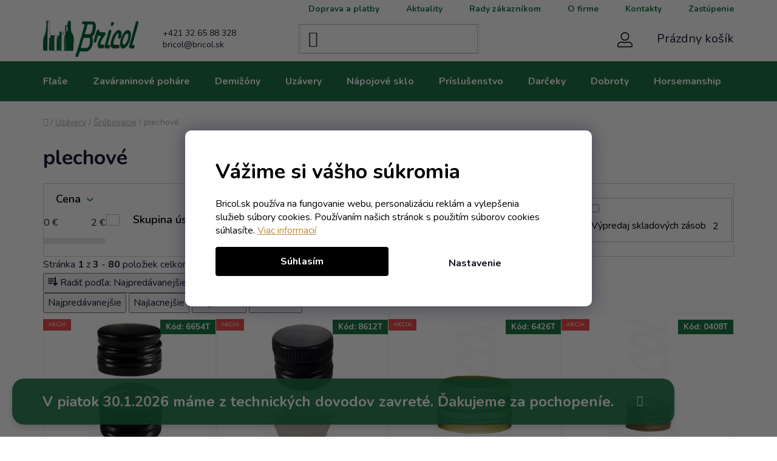

--- FILE ---
content_type: text/html; charset=utf-8
request_url: https://www.bricol.sk/kategoria/plechove/
body_size: 33689
content:
<!doctype html><html lang="sk" dir="ltr" class="header-background-light external-fonts-loaded"><head><meta charset="utf-8" /><meta name="viewport" content="width=device-width,initial-scale=1" /><title>plechové -vyberte si z 80 typov BRICOL s.r.o.</title><link rel="preconnect" href="https://cdn.myshoptet.com" /><link rel="dns-prefetch" href="https://cdn.myshoptet.com" /><link rel="preload" href="https://cdn.myshoptet.com/prj/dist/master/cms/libs/jquery/jquery-1.11.3.min.js" as="script" /><link href="https://cdn.myshoptet.com/prj/dist/master/cms/templates/frontend_templates/shared/css/font-face/nunito.css" rel="stylesheet"><link href="https://cdn.myshoptet.com/prj/dist/master/shop/dist/font-shoptet-13.css.3c47e30adfa2e9e2683b.css" rel="stylesheet"><script>
dataLayer = [];
dataLayer.push({'shoptet' : {
    "pageId": 1562,
    "pageType": "category",
    "currency": "EUR",
    "currencyInfo": {
        "decimalSeparator": ",",
        "exchangeRate": 1,
        "priceDecimalPlaces": 2,
        "symbol": "\u20ac",
        "symbolLeft": 0,
        "thousandSeparator": " "
    },
    "language": "sk",
    "projectId": 534689,
    "category": {
        "guid": "0c177c92-9060-11ed-b7ab-ae0966dd538a",
        "path": "Uz\u00e1very | \u0160r\u00f3bovacie | plechov\u00e9",
        "parentCategoryGuid": "0bf00db2-9060-11ed-b7ab-ae0966dd538a"
    },
    "cartInfo": {
        "id": null,
        "freeShipping": false,
        "freeShippingFrom": 1200,
        "leftToFreeGift": {
            "formattedPrice": "0 \u20ac",
            "priceLeft": 0
        },
        "freeGift": false,
        "leftToFreeShipping": {
            "priceLeft": 1200,
            "dependOnRegion": 0,
            "formattedPrice": "1 200 \u20ac"
        },
        "discountCoupon": [],
        "getNoBillingShippingPrice": {
            "withoutVat": 0,
            "vat": 0,
            "withVat": 0
        },
        "cartItems": [],
        "taxMode": "ORDINARY"
    },
    "cart": [],
    "customer": {
        "priceRatio": 1,
        "priceListId": 1,
        "groupId": null,
        "registered": false,
        "mainAccount": false
    }
}});
dataLayer.push({'cookie_consent' : {
    "marketing": "denied",
    "analytics": "denied"
}});
document.addEventListener('DOMContentLoaded', function() {
    shoptet.consent.onAccept(function(agreements) {
        if (agreements.length == 0) {
            return;
        }
        dataLayer.push({
            'cookie_consent' : {
                'marketing' : (agreements.includes(shoptet.config.cookiesConsentOptPersonalisation)
                    ? 'granted' : 'denied'),
                'analytics': (agreements.includes(shoptet.config.cookiesConsentOptAnalytics)
                    ? 'granted' : 'denied')
            },
            'event': 'cookie_consent'
        });
    });
});
</script>

<!-- Google Tag Manager -->
<script>(function(w,d,s,l,i){w[l]=w[l]||[];w[l].push({'gtm.start':
new Date().getTime(),event:'gtm.js'});var f=d.getElementsByTagName(s)[0],
j=d.createElement(s),dl=l!='dataLayer'?'&l='+l:'';j.async=true;j.src=
'https://www.googletagmanager.com/gtm.js?id='+i+dl;f.parentNode.insertBefore(j,f);
})(window,document,'script','dataLayer','GTM-NRLB664');</script>
<!-- End Google Tag Manager -->

<meta property="og:type" content="website"><meta property="og:site_name" content="bricol.sk"><meta property="og:url" content="https://www.bricol.sk/kategoria/plechove/"><meta property="og:title" content="plechové -vyberte si z 80 typov BRICOL s.r.o."><meta name="author" content="BRICOL s.r.o."><meta name="web_author" content="Shoptet.sk"><meta name="dcterms.rightsHolder" content="www.bricol.sk"><meta name="robots" content="index,follow"><meta property="og:image" content="https://www.bricol.sk/user/categories/orig/3475t.jpg"><meta property="og:description" content="plechové, BRICOL s.r.o. - vyberte si z 80 druhov. Predaj od 1 kusu. Precízne zabalené. Odborné poradenstvo zadarmo."><meta name="description" content="plechové, BRICOL s.r.o. - vyberte si z 80 druhov. Predaj od 1 kusu. Precízne zabalené. Odborné poradenstvo zadarmo."><style>:root {--color-primary: #1e7548;--color-primary-h: 149;--color-primary-s: 59%;--color-primary-l: 29%;--color-primary-hover: #155F38;--color-primary-hover-h: 148;--color-primary-hover-s: 64%;--color-primary-hover-l: 23%;--color-secondary: #47a540;--color-secondary-h: 116;--color-secondary-s: 44%;--color-secondary-l: 45%;--color-secondary-hover: #3e8e39;--color-secondary-hover-h: 116;--color-secondary-hover-s: 43%;--color-secondary-hover-l: 39%;--color-tertiary: #ffffff;--color-tertiary-h: 0;--color-tertiary-s: 0%;--color-tertiary-l: 100%;--color-tertiary-hover: #155F38;--color-tertiary-hover-h: 148;--color-tertiary-hover-s: 64%;--color-tertiary-hover-l: 23%;--color-header-background: #ffffff;--template-font: "Nunito";--template-headings-font: "Nunito";--header-background-url: url("[data-uri]");--cookies-notice-background: #1A1937;--cookies-notice-color: #F8FAFB;--cookies-notice-button-hover: #f5f5f5;--cookies-notice-link-hover: #27263f;--templates-update-management-preview-mode-content: "Náhľad aktualizácií šablóny je aktívny pre váš prehliadač."}</style>
    
    <link href="https://cdn.myshoptet.com/prj/dist/master/shop/dist/main-13.less.fdb02770e668ba5a70b5.css" rel="stylesheet" />
            <link href="https://cdn.myshoptet.com/prj/dist/master/shop/dist/mobile-header-v1-13.less.629f2f48911e67d0188c.css" rel="stylesheet" />
    
<link rel="next" href="/kategoria/plechove/strana-2/" />    <script>var shoptet = shoptet || {};</script>
    <script src="https://cdn.myshoptet.com/prj/dist/master/shop/dist/main-3g-header.js.05f199e7fd2450312de2.js"></script>
<!-- User include --><!-- api 498(150) html code header -->
<script async src="https://scripts.luigisbox.tech/LBX-364532.js"></script><meta name="luigisbox-tracker-id" content="307352-364532,sk"/><script type="text/javascript">const isPlpEnabled = sessionStorage.getItem('lbPlpEnabled') === 'true';if (isPlpEnabled) {const style = document.createElement("style");style.type = "text/css";style.id = "lb-plp-style";style.textContent = `body.type-category #content-wrapper,body.type-search #content-wrapper,body.type-category #content,body.type-search #content,body.type-category #content-in,body.type-search #content-in,body.type-category #main-in,body.type-search #main-in {min-height: 100vh;}body.type-category #content-wrapper > *,body.type-search #content-wrapper > *,body.type-category #content > *,body.type-search #content > *,body.type-category #content-in > *,body.type-search #content-in > *,body.type-category #main-in > *,body.type-search #main-in > * {display: none;}`;document.head.appendChild(style);}</script>
<!-- service 1228(847) html code header -->
<link 
rel="stylesheet" 
href="https://cdn.myshoptet.com/usr/dmartini.myshoptet.com/user/documents/upload/dmartini/shop_rating/shop_rating.min.css?140"
data-author="Dominik Martini" 
data-author-web="dmartini.cz">
<!-- service 2158(1684) html code header -->
<style>
.mime-bricol-input-button-wrapper {
    display: flex;
    gap: 10px; /* Mezera mezi inputem a tlačítkem */
    align-items: center;
}

.mime-bricol-input-button-wrapper input {
    flex: 1; /* Input zabírá zbytek místa */
}

@media (max-width: 768px) {
    .mime-bricol-input-button-wrapper {
        flex-direction: column; /* Přepnutí na sloupec pro malé obrazovky */
        gap: 5px;
    }

    .mime-bricol-input-button-wrapper input,
    .mime-bricol-input-button-wrapper button {
        width: 100%; /* Zajistí, že prvky zaberou plnou šířku */
    }
}
</style>
<!-- service 1108(732) html code header -->
<style>
.faq-item label::before{display: none !important;}
.faq-item label + div{display: none;}
.faq-item input:checked + label + div{display: block;padding: 0 20px;}
.faq-item{border: 1px solid #dadada;margin-bottom: 12px;}
.faq-item label{margin: 0 !important;cursor: pointer;padding: 16px 52px 16px 20px !important;width: 100%;color: #222 !important;background-color: #fff;font-size: 20px;position: relative !important;display: inline-block;}
.faq-item:hover{box-shadow: 0 0 10px rgba(0,0,0,0.1);}
.faq-item label::after{content: "\e911" !important;font-family: shoptet !important;right: 20px;position: absolute !important;line-height: 1 !important;font-size: 14px !important;top: 50% !important;margin-top: -8px;-webkit-transform: rotate(180deg) !important;transform: rotate(180deg) !important;background: none !important;color: #222 !important;left: auto !important;}
.faq-item input:checked + label::after{-webkit-transform: rotate(0deg) !important;transform: rotate(0deg) !important;}
.faq-item:not(.not-last){margin-bottom: 12px;}
.faq-item input{display: none;}

body.template-04 .faq-item label::after {content: "\e620" !important;}
</style>
<!-- project html code header -->
<link rel="stylesheet" href="/user/documents/upload/sablona/style.css?v=115.02">
<link rel="stylesheet" href="/user/documents/style.css?v=2.07">

<!--link href="https://cdn.myshoptet.com/usr/534689.myshoptet.com/user/documents/style.css?v=1.55" rel="stylesheet" /-->
<style>

/*schovat Stelvin uzavery clanek*/
.top-navigation-menu-item-1826 {   display: none !important; }

/*schovat odkaz Pridaj sa k nám */
.top-navigation-menu-item-external-109 {   display: none !important; }

.custom-footer__banner23 {
  display: none;
}

/*
#order-shipping-methods .radio-wrapper, #order-billing-methods .radio-wrapper{
	display: none;
}*/

.select2-container {
  z-index: 10000000;
}
#signature a {
  color: $clr-sinature;
}
#signature img:nth-child(2) {
  width: 38px;
  margin-left: .5em;
  margin-right: 0;
}
#manufacturer-filter {
  display: none;
}
.p-to-cart-block {
  flex-wrap: wrap;
}
.add-to-cart {
  margin-left: auto;
}
.add-to-cart .quantity {
  margin-right: 0;
}
.add-to-cart {
  margin-left: auto;
}
.p-to-cart-block .add-to-cart-button {
  width: auto;
  flex: 1 0 auto;
}
.tooltip {
  z-index: 100000000000000;
}
ol.cart-header li.active a::before, ol.cart-header li.active strong::before {
  color: #fff;
}
ol.cart-header li.completed a::before, ol.cart-header li.completed strong::before {
  color: #fff;
}  
.products-block > div .p .p-code {
  right: 0;
  top: 0;
}
.p-desc {
  top: 30px;
  right: 0px;
}
@media (max-width: 767px) {
  .columns-mobile-2 .products-block > div .p .p-code {
    display: block;
  }
  .p .p-code {
    font-size: 10px;
  }
  .p-desc {
    top: 21px;
    font-size: 10px;
  }
}
.payment-shipping-price {
  flex-basis: 120px;
}
.cart-table .p-price .show-tooltip {
  display: inline !important;
}
.mime-cart-banner__item {
  white-space: wrap !important;
}
</style>

<style data-addon="Hodnocení obchodu+" data-author="Dominik Martini">
.vote-wrap .vote-header .vote-name {
    font-size: 16px;
    line-height: normal;
    margin-bottom: 5px;
    text-overflow: unset;
    white-space: unset;
    font-weight: 550;
}
</style>

<script>
// DOPRAVA ZDARMA - NASTAVENI 
const doprava_zdarma_czk = 30000;
const doprava_zdarma_eur = 1200;
</script>

<!-- /User include --><link rel="shortcut icon" href="/favicon.ico" type="image/x-icon" /><link rel="canonical" href="https://www.bricol.sk/kategoria/plechove/" />    <!-- Global site tag (gtag.js) - Google Analytics -->
    <script async src="https://www.googletagmanager.com/gtag/js?id=G-ESSCLE3374"></script>
    <script>
        
        window.dataLayer = window.dataLayer || [];
        function gtag(){dataLayer.push(arguments);}
        

                    console.debug('default consent data');

            gtag('consent', 'default', {"ad_storage":"denied","analytics_storage":"denied","ad_user_data":"denied","ad_personalization":"denied","wait_for_update":500});
            dataLayer.push({
                'event': 'default_consent'
            });
        
        gtag('js', new Date());

                gtag('config', 'UA-29774183-1', { 'groups': "UA" });
        
                gtag('config', 'G-ESSCLE3374', {"groups":"GA4","send_page_view":false,"content_group":"category","currency":"EUR","page_language":"sk"});
        
                gtag('config', 'AW-332511193');
        
        
        
        
        
                    gtag('event', 'page_view', {"send_to":"GA4","page_language":"sk","content_group":"category","currency":"EUR"});
        
        
        
        
        
        
        
        
        
        
        
        
        
        document.addEventListener('DOMContentLoaded', function() {
            if (typeof shoptet.tracking !== 'undefined') {
                for (var id in shoptet.tracking.bannersList) {
                    gtag('event', 'view_promotion', {
                        "send_to": "UA",
                        "promotions": [
                            {
                                "id": shoptet.tracking.bannersList[id].id,
                                "name": shoptet.tracking.bannersList[id].name,
                                "position": shoptet.tracking.bannersList[id].position
                            }
                        ]
                    });
                }
            }

            shoptet.consent.onAccept(function(agreements) {
                if (agreements.length !== 0) {
                    console.debug('gtag consent accept');
                    var gtagConsentPayload =  {
                        'ad_storage': agreements.includes(shoptet.config.cookiesConsentOptPersonalisation)
                            ? 'granted' : 'denied',
                        'analytics_storage': agreements.includes(shoptet.config.cookiesConsentOptAnalytics)
                            ? 'granted' : 'denied',
                                                                                                'ad_user_data': agreements.includes(shoptet.config.cookiesConsentOptPersonalisation)
                            ? 'granted' : 'denied',
                        'ad_personalization': agreements.includes(shoptet.config.cookiesConsentOptPersonalisation)
                            ? 'granted' : 'denied',
                        };
                    console.debug('update consent data', gtagConsentPayload);
                    gtag('consent', 'update', gtagConsentPayload);
                    dataLayer.push(
                        { 'event': 'update_consent' }
                    );
                }
            });
        });
    </script>
</head><body class="desktop id-1562 in-plechove template-13 type-category one-column-body columns-4 smart-labels-active ums_forms_redesign--off ums_a11y_category_page--on ums_discussion_rating_forms--off ums_flags_display_unification--on ums_a11y_login--off mobile-header-version-1"><noscript>
    <style>
        #header {
            padding-top: 0;
            position: relative !important;
            top: 0;
        }
        .header-navigation {
            position: relative !important;
        }
        .overall-wrapper {
            margin: 0 !important;
        }
        body:not(.ready) {
            visibility: visible !important;
        }
    </style>
    <div class="no-javascript">
        <div class="no-javascript__title">Musíte zmeniť nastavenie vášho prehliadača</div>
        <div class="no-javascript__text">Pozrite sa na: <a href="https://www.google.com/support/bin/answer.py?answer=23852">Ako povoliť JavaScript vo vašom prehliadači</a>.</div>
        <div class="no-javascript__text">Ak používate software na blokovanie reklám, možno bude potrebné, aby ste povolili JavaScript z tejto stránky.</div>
        <div class="no-javascript__text">Ďakujeme.</div>
    </div>
</noscript>

        <div id="fb-root"></div>
        <script>
            window.fbAsyncInit = function() {
                FB.init({
//                    appId            : 'your-app-id',
                    autoLogAppEvents : true,
                    xfbml            : true,
                    version          : 'v19.0'
                });
            };
        </script>
        <script async defer crossorigin="anonymous" src="https://connect.facebook.net/sk_SK/sdk.js"></script>
<!-- Google Tag Manager (noscript) -->
<noscript><iframe src="https://www.googletagmanager.com/ns.html?id=GTM-NRLB664"
height="0" width="0" style="display:none;visibility:hidden"></iframe></noscript>
<!-- End Google Tag Manager (noscript) -->

    <div class="siteCookies siteCookies--bottom siteCookies--dark js-siteCookies" role="dialog" data-testid="cookiesPopup" data-nosnippet>
        <div class="siteCookies__form">
            <div class="siteCookies__content">
                <div class="siteCookies__text">
                    <div class="custom-cookies">
<h1>Vážime si vášho súkromia</h1>
<p>Bricol.sk používa na fungovanie webu, personalizáciu reklám a vylepšenia služieb súbory cookies. Používaním našich stránok s použitím súborov cookies súhlasíte. <a href="/podmienky-ochrany-osobnych-udajov/" target="_blank" rel="noopener noreferrer">Viac informacií</a></p>
</div>
<div id="gtx-trans" style="position: absolute; left: 155px; top: 89.5994px;"> </div>
                </div>
                <p class="siteCookies__links">
                    <button class="siteCookies__link js-cookies-settings" aria-label="Nastavenia cookies" data-testid="cookiesSettings">Nastavenie</button>
                </p>
            </div>
            <div class="siteCookies__buttonWrap">
                                <button class="siteCookies__button js-cookiesConsentSubmit" value="all" aria-label="Prijať cookies" data-testid="buttonCookiesAccept">Súhlasím</button>
            </div>
        </div>
        <script>
            document.addEventListener("DOMContentLoaded", () => {
                const siteCookies = document.querySelector('.js-siteCookies');
                document.addEventListener("scroll", shoptet.common.throttle(() => {
                    const st = document.documentElement.scrollTop;
                    if (st > 1) {
                        siteCookies.classList.add('siteCookies--scrolled');
                    } else {
                        siteCookies.classList.remove('siteCookies--scrolled');
                    }
                }, 100));
            });
        </script>
    </div>
<a href="#content" class="skip-link sr-only">Prejsť na obsah</a><div class="overall-wrapper"><div class="site-msg information"><div class="container"><div class="text">V piatok 30.1.2026 máme z technických dovodov zavreté. Ďakujeme za pochopeníe.</div><div class="close js-close-information-msg"></div></div></div><div class="user-action"><div class="container"><div class="user-action-in"><div class="user-action-login popup-widget login-widget"><div class="popup-widget-inner"><h2 id="loginHeading">Prihlásenie k vášmu účtu</h2><div id="customerLogin"><form action="/action/Customer/Login/" method="post" id="formLoginIncluded" class="csrf-enabled formLogin" data-testid="formLogin"><input type="hidden" name="referer" value="" /><div class="form-group"><div class="input-wrapper email js-validated-element-wrapper no-label"><input type="email" name="email" class="form-control" autofocus placeholder="E-mailová adresa (napr. jan@novak.sk)" data-testid="inputEmail" autocomplete="email" required /></div></div><div class="form-group"><div class="input-wrapper password js-validated-element-wrapper no-label"><input type="password" name="password" class="form-control" placeholder="Heslo" data-testid="inputPassword" autocomplete="current-password" required /><span class="no-display">Nemôžete vyplniť toto pole</span><input type="text" name="surname" value="" class="no-display" /></div></div><div class="form-group"><div class="login-wrapper"><button type="submit" class="btn btn-secondary btn-text btn-login" data-testid="buttonSubmit">Prihlásiť sa</button><div class="password-helper"><a href="/registracia/" data-testid="signup" rel="nofollow">Nová registrácia</a><a href="/klient/zabudnute-heslo/" rel="nofollow">Zabudnuté heslo</a></div></div></div><div class="social-login-buttons"><div class="social-login-buttons-divider"><span>alebo</span></div><div class="form-group"><a href="/action/Social/login/?provider=Facebook" class="login-btn facebook" rel="nofollow"><span class="login-facebook-icon"></span><strong>Prihlásiť sa cez Facebook</strong></a></div><div class="form-group"><a href="/action/Social/login/?provider=Google" class="login-btn google" rel="nofollow"><span class="login-google-icon"></span><strong>Prihlásiť sa cez Google</strong></a></div></div></form>
</div></div></div>
    <div id="cart-widget" class="user-action-cart popup-widget cart-widget loader-wrapper" data-testid="popupCartWidget" role="dialog" aria-hidden="true">
        <div class="popup-widget-inner cart-widget-inner place-cart-here">
            <div class="loader-overlay">
                <div class="loader"></div>
            </div>
        </div>
    </div>
</div>
</div></div><div class="top-navigation-bar" data-testid="topNavigationBar">

    <div class="container">

                            <div class="top-navigation-menu">
                <ul class="top-navigation-bar-menu">
                                            <li class="top-navigation-menu-item-external-109">
                            <a href="https://www.pracujsnami.sk/" title="Pridaj sa k nám" target="blank">Pridaj sa k nám</a>
                        </li>
                                            <li class="top-navigation-menu-item-1873">
                            <a href="/doprava-a-platby/" title="Doprava a platby">Doprava a platby</a>
                        </li>
                                            <li class="top-navigation-menu-item-39">
                            <a href="/obchodne-podmienky/" title="Obchodné podmienky">Obchodné podmienky</a>
                        </li>
                                            <li class="top-navigation-menu-item-1380">
                            <a href="/blog/" title="Aktuality">Aktuality</a>
                        </li>
                                            <li class="top-navigation-menu-item-1386">
                            <a href="/rady-zakaznikom/" title="Rady zákazníkom">Rady zákazníkom</a>
                        </li>
                                            <li class="top-navigation-menu-item-1389">
                            <a href="/o-firme/" title="O firme">O firme</a>
                        </li>
                                            <li class="top-navigation-menu-item-29">
                            <a href="/kontakty/" title="Kontakty">Kontakty</a>
                        </li>
                                            <li class="top-navigation-menu-item-691">
                            <a href="/podmienky-ochrany-osobnych-udajov/" title="Podmienky ochrany osobných údajov">Podmienky ochrany osobných údajov</a>
                        </li>
                                            <li class="top-navigation-menu-item-1826">
                            <a href="/stelvin-uzavery/" title="STELVIN ®UZÁVERY">STELVIN ®UZÁVERY</a>
                        </li>
                                            <li class="top-navigation-menu-item-1898">
                            <a href="/oficialne-zastupene-znacky-flias--poharov-a-uzaverov/" title="Oficiálne zastúpené značky fliaš, pohárov a uzáverov">Zastúpenie</a>
                        </li>
                                    </ul>
                <div class="top-navigation-menu-trigger">Viac</div>
                <ul class="top-navigation-bar-menu-helper"></ul>
            </div>
        
        <div class="top-navigation-tools">
                        <a href="/login/?backTo=%2Fkategoria%2Fplechove%2F" class="top-nav-button top-nav-button-login primary login toggle-window" data-target="login" data-testid="signin" rel="nofollow"><span>Prihlásenie</span></a>
    <a href="/registracia/" class="top-nav-button top-nav-button-register" data-testid="headerSignup">Registrácia</a>
        </div>

    </div>

</div>
<header id="header">
        <div class="header-top">
            <div class="container navigation-wrapper header-top-wrapper">
                <div class="site-name"><a href="/" data-testid="linkWebsiteLogo"><img src="https://cdn.myshoptet.com/usr/www.bricol.sk/user/logos/logo_bricol-1.jpg" alt="BRICOL s.r.o." fetchpriority="low" /></a></div>                <div class="search" itemscope itemtype="https://schema.org/WebSite">
                    <meta itemprop="headline" content="plechové"/><meta itemprop="url" content="https://www.bricol.sk"/><meta itemprop="text" content="plechové, BRICOL s.r.o. - vyberte si z 80 druhov. Predaj od 1 kusu. Precízne zabalené. Odborné poradenstvo zadarmo."/>                    <form action="/action/ProductSearch/prepareString/" method="post"
    id="formSearchForm" class="search-form compact-form js-search-main"
    itemprop="potentialAction" itemscope itemtype="https://schema.org/SearchAction" data-testid="searchForm">
    <fieldset>
        <meta itemprop="target"
            content="https://www.bricol.sk/vyhladavanie/?string={string}"/>
        <input type="hidden" name="language" value="sk"/>
        
            
    <span class="search-input-icon" aria-hidden="true"></span>

<input
    type="search"
    name="string"
        class="query-input form-control search-input js-search-input"
    placeholder="Napíšte, čo hľadáte"
    autocomplete="off"
    required
    itemprop="query-input"
    aria-label="Vyhľadávanie"
    data-testid="searchInput"
>
            <button type="submit" class="btn btn-default search-button" data-testid="searchBtn">Hľadať</button>
        
    </fieldset>
</form>
                </div>
                <div class="navigation-buttons">
                    <a href="#" class="toggle-window" data-target="search" data-testid="linkSearchIcon"><span class="sr-only">Hľadať</span></a>
                        
    <a href="/kosik/" class="btn btn-icon toggle-window cart-count" data-target="cart" data-hover="true" data-redirect="true" data-testid="headerCart" rel="nofollow" aria-haspopup="dialog" aria-expanded="false" aria-controls="cart-widget">
        
                <span class="sr-only">Nákupný košík</span>
        
            <span class="cart-price visible-lg-inline-block" data-testid="headerCartPrice">
                                    Prázdny košík                            </span>
        
    
            </a>
                    <a href="#" class="toggle-window" data-target="navigation" data-testid="hamburgerMenu"></a>
                </div>
            </div>
        </div>
        <div class="header-bottom">
            <div class="container navigation-wrapper header-bottom-wrapper js-navigation-container">
                <nav id="navigation" aria-label="Hlavné menu" data-collapsible="true"><div class="navigation-in menu"><ul class="menu-level-1" role="menubar" data-testid="headerMenuItems"><li class="menu-item-1394 ext" role="none"><a href="/kategoria/flase/" data-testid="headerMenuItem" role="menuitem" aria-haspopup="true" aria-expanded="false"><b>Fľaše</b><span class="submenu-arrow"></span></a><ul class="menu-level-2" aria-label="Fľaše" tabindex="-1" role="menu"><li class="menu-item-1397 has-third-level" role="none"><a href="/kategoria/flase-na-vino/" class="menu-image" data-testid="headerMenuItem" tabindex="-1" aria-hidden="true"><img src="data:image/svg+xml,%3Csvg%20width%3D%22140%22%20height%3D%22100%22%20xmlns%3D%22http%3A%2F%2Fwww.w3.org%2F2000%2Fsvg%22%3E%3C%2Fsvg%3E" alt="" aria-hidden="true" width="140" height="100"  data-src="https://cdn.myshoptet.com/usr/www.bricol.sk/user/categories/thumb/1-1-2.jpg" fetchpriority="low" /></a><div><a href="/kategoria/flase-na-vino/" data-testid="headerMenuItem" role="menuitem"><span>Na víno</span></a>
                                                    <ul class="menu-level-3" role="menu">
                                                                    <li class="menu-item-1400" role="none">
                                        <a href="/kategoria/tvar-bordo/" data-testid="headerMenuItem" role="menuitem">
                                            tvar Bordo</a>,                                    </li>
                                                                    <li class="menu-item-1403" role="none">
                                        <a href="/kategoria/tvar-schlegel/" data-testid="headerMenuItem" role="menuitem">
                                            tvar Schlegel</a>,                                    </li>
                                                                    <li class="menu-item-1406" role="none">
                                        <a href="/kategoria/tvar-burgunder/" data-testid="headerMenuItem" role="menuitem">
                                            tvar Burgunder</a>,                                    </li>
                                                                    <li class="menu-item-1409" role="none">
                                        <a href="/kategoria/tvar-gulaty/" data-testid="headerMenuItem" role="menuitem">
                                            tvar Guľatý</a>,                                    </li>
                                                                    <li class="menu-item-1412" role="none">
                                        <a href="/kategoria/tvar-ostatny/" data-testid="headerMenuItem" role="menuitem">
                                            tvar Ostatný</a>                                    </li>
                                                            </ul>
                        </div></li><li class="menu-item-1415 has-third-level" role="none"><a href="/kategoria/flase-sektove/" class="menu-image" data-testid="headerMenuItem" tabindex="-1" aria-hidden="true"><img src="data:image/svg+xml,%3Csvg%20width%3D%22140%22%20height%3D%22100%22%20xmlns%3D%22http%3A%2F%2Fwww.w3.org%2F2000%2Fsvg%22%3E%3C%2Fsvg%3E" alt="" aria-hidden="true" width="140" height="100"  data-src="https://cdn.myshoptet.com/usr/www.bricol.sk/user/categories/thumb/1-2.jpg" fetchpriority="low" /></a><div><a href="/kategoria/flase-sektove/" data-testid="headerMenuItem" role="menuitem"><span>Na sekty</span></a>
                                                    <ul class="menu-level-3" role="menu">
                                                                    <li class="menu-item-1418" role="none">
                                        <a href="/kategoria/sektove-na-klasiku/" data-testid="headerMenuItem" role="menuitem">
                                            Sektové na klasiku</a>,                                    </li>
                                                                    <li class="menu-item-1421" role="none">
                                        <a href="/kategoria/sektove-na-perlive-vina/" data-testid="headerMenuItem" role="menuitem">
                                            Sektové na perlivé vína</a>                                    </li>
                                                            </ul>
                        </div></li><li class="menu-item-1424 has-third-level" role="none"><a href="/kategoria/flase-na-alkohol--destilaty-a-likery/" class="menu-image" data-testid="headerMenuItem" tabindex="-1" aria-hidden="true"><img src="data:image/svg+xml,%3Csvg%20width%3D%22140%22%20height%3D%22100%22%20xmlns%3D%22http%3A%2F%2Fwww.w3.org%2F2000%2Fsvg%22%3E%3C%2Fsvg%3E" alt="" aria-hidden="true" width="140" height="100"  data-src="https://cdn.myshoptet.com/usr/www.bricol.sk/user/categories/thumb/1-3.jpg" fetchpriority="low" /></a><div><a href="/kategoria/flase-na-alkohol--destilaty-a-likery/" data-testid="headerMenuItem" role="menuitem"><span>Na alkohol, destiláty a likéry</span></a>
                                                    <ul class="menu-level-3" role="menu">
                                                                    <li class="menu-item-1430" role="none">
                                        <a href="/kategoria/tvar-gulaty-2/" data-testid="headerMenuItem" role="menuitem">
                                            tvar Guľatý</a>,                                    </li>
                                                                    <li class="menu-item-1433" role="none">
                                        <a href="/kategoria/tvar-hranaty/" data-testid="headerMenuItem" role="menuitem">
                                            tvar Hranatý</a>,                                    </li>
                                                                    <li class="menu-item-1427" role="none">
                                        <a href="/kategoria/tvar-ovalny/" data-testid="headerMenuItem" role="menuitem">
                                            tvar Oválny</a>                                    </li>
                                                            </ul>
                        </div></li><li class="menu-item-1436 has-third-level" role="none"><a href="/kategoria/flase-pivne/" class="menu-image" data-testid="headerMenuItem" tabindex="-1" aria-hidden="true"><img src="data:image/svg+xml,%3Csvg%20width%3D%22140%22%20height%3D%22100%22%20xmlns%3D%22http%3A%2F%2Fwww.w3.org%2F2000%2Fsvg%22%3E%3C%2Fsvg%3E" alt="" aria-hidden="true" width="140" height="100"  data-src="https://cdn.myshoptet.com/usr/www.bricol.sk/user/categories/thumb/1-4.jpg" fetchpriority="low" /></a><div><a href="/kategoria/flase-pivne/" data-testid="headerMenuItem" role="menuitem"><span>Na pivo</span></a>
                                                    <ul class="menu-level-3" role="menu">
                                                                    <li class="menu-item-1439" role="none">
                                        <a href="/kategoria/ustie-korunkove/" data-testid="headerMenuItem" role="menuitem">
                                            ústie Korunkové</a>,                                    </li>
                                                                    <li class="menu-item-1442" role="none">
                                        <a href="/kategoria/ustie-patentove/" data-testid="headerMenuItem" role="menuitem">
                                            ústie Patentové</a>                                    </li>
                                                            </ul>
                        </div></li><li class="menu-item-1445 has-third-level" role="none"><a href="/kategoria/flase-na-oleje--sirupy-a-musty/" class="menu-image" data-testid="headerMenuItem" tabindex="-1" aria-hidden="true"><img src="data:image/svg+xml,%3Csvg%20width%3D%22140%22%20height%3D%22100%22%20xmlns%3D%22http%3A%2F%2Fwww.w3.org%2F2000%2Fsvg%22%3E%3C%2Fsvg%3E" alt="" aria-hidden="true" width="140" height="100"  data-src="https://cdn.myshoptet.com/usr/www.bricol.sk/user/categories/thumb/1-5.jpg" fetchpriority="low" /></a><div><a href="/kategoria/flase-na-oleje--sirupy-a-musty/" data-testid="headerMenuItem" role="menuitem"><span>Na oleje, sirupy a mušty</span></a>
                                                    <ul class="menu-level-3" role="menu">
                                                                    <li class="menu-item-1448" role="none">
                                        <a href="/kategoria/tvar-gulaty-3/" data-testid="headerMenuItem" role="menuitem">
                                            tvar Guľatý</a>,                                    </li>
                                                                    <li class="menu-item-1451" role="none">
                                        <a href="/kategoria/tvar-hranaty-2/" data-testid="headerMenuItem" role="menuitem">
                                            tvar Hranatý</a>                                    </li>
                                                            </ul>
                        </div></li><li class="menu-item-1454 has-third-level" role="none"><a href="/kategoria/flase-darcekove-tvarovane/" class="menu-image" data-testid="headerMenuItem" tabindex="-1" aria-hidden="true"><img src="data:image/svg+xml,%3Csvg%20width%3D%22140%22%20height%3D%22100%22%20xmlns%3D%22http%3A%2F%2Fwww.w3.org%2F2000%2Fsvg%22%3E%3C%2Fsvg%3E" alt="" aria-hidden="true" width="140" height="100"  data-src="https://cdn.myshoptet.com/usr/www.bricol.sk/user/categories/thumb/1-6.jpg" fetchpriority="low" /></a><div><a href="/kategoria/flase-darcekove-tvarovane/" data-testid="headerMenuItem" role="menuitem"><span>Darčekové tvarované</span></a>
                                                    <ul class="menu-level-3" role="menu">
                                                                    <li class="menu-item-1457" role="none">
                                        <a href="/kategoria/tvar-hudba/" data-testid="headerMenuItem" role="menuitem">
                                            tvar Hudba</a>,                                    </li>
                                                                    <li class="menu-item-1460" role="none">
                                        <a href="/kategoria/tvar-ludske-telo/" data-testid="headerMenuItem" role="menuitem">
                                            tvar Ľudské telo</a>,                                    </li>
                                                                    <li class="menu-item-1463" role="none">
                                        <a href="/kategoria/tvar-rucne-fukane/" data-testid="headerMenuItem" role="menuitem">
                                            tvar Ručne fúkané</a>,                                    </li>
                                                                    <li class="menu-item-1466" role="none">
                                        <a href="/kategoria/tvar-sport/" data-testid="headerMenuItem" role="menuitem">
                                            tvar Šport</a>,                                    </li>
                                                                    <li class="menu-item-1469" role="none">
                                        <a href="/kategoria/tvar-zbrane/" data-testid="headerMenuItem" role="menuitem">
                                            tvar Zbrane</a>,                                    </li>
                                                                    <li class="menu-item-1472" role="none">
                                        <a href="/kategoria/tvar-zver/" data-testid="headerMenuItem" role="menuitem">
                                            tvar Zver</a>,                                    </li>
                                                                    <li class="menu-item-1475" role="none">
                                        <a href="/kategoria/tvar-ostatne/" data-testid="headerMenuItem" role="menuitem">
                                            tvar Ostatné</a>                                    </li>
                                                            </ul>
                        </div></li><li class="menu-item-1478 has-third-level" role="none"><a href="/kategoria/flase-s-obtiskom/" class="menu-image" data-testid="headerMenuItem" tabindex="-1" aria-hidden="true"><img src="data:image/svg+xml,%3Csvg%20width%3D%22140%22%20height%3D%22100%22%20xmlns%3D%22http%3A%2F%2Fwww.w3.org%2F2000%2Fsvg%22%3E%3C%2Fsvg%3E" alt="" aria-hidden="true" width="140" height="100"  data-src="https://cdn.myshoptet.com/usr/www.bricol.sk/user/categories/thumb/1-7.jpg" fetchpriority="low" /></a><div><a href="/kategoria/flase-s-obtiskom/" data-testid="headerMenuItem" role="menuitem"><span>S obtiskom</span></a>
                                                    <ul class="menu-level-3" role="menu">
                                                                    <li class="menu-item-1481" role="none">
                                        <a href="/kategoria/obtisk-ovocie/" data-testid="headerMenuItem" role="menuitem">
                                            obtisk Ovocie</a>,                                    </li>
                                                                    <li class="menu-item-1484" role="none">
                                        <a href="/kategoria/obtisk-vianoce/" data-testid="headerMenuItem" role="menuitem">
                                            obtisk Vianoce</a>,                                    </li>
                                                                    <li class="menu-item-1487" role="none">
                                        <a href="/kategoria/obtisk-velka-noc/" data-testid="headerMenuItem" role="menuitem">
                                            obtisk Veľká noc</a>,                                    </li>
                                                                    <li class="menu-item-1490" role="none">
                                        <a href="/kategoria/obtisk-humor/" data-testid="headerMenuItem" role="menuitem">
                                            obtisk Humor</a>,                                    </li>
                                                                    <li class="menu-item-1493" role="none">
                                        <a href="/kategoria/obtisk-polovnicky/" data-testid="headerMenuItem" role="menuitem">
                                            obtisk Poľovnícky</a>,                                    </li>
                                                                    <li class="menu-item-1496" role="none">
                                        <a href="/kategoria/obtisk-valentin/" data-testid="headerMenuItem" role="menuitem">
                                            obtisk Valentín</a>,                                    </li>
                                                                    <li class="menu-item-1499" role="none">
                                        <a href="/kategoria/obtisk-vyrocia/" data-testid="headerMenuItem" role="menuitem">
                                            obtisk Výročia</a>,                                    </li>
                                                                    <li class="menu-item-1502" role="none">
                                        <a href="/kategoria/obtisk-erby-a-znaky/" data-testid="headerMenuItem" role="menuitem">
                                            obtisk Erby a znaky</a>,                                    </li>
                                                                    <li class="menu-item-1505" role="none">
                                        <a href="/kategoria/obtisk-med/" data-testid="headerMenuItem" role="menuitem">
                                            obtisk Med</a>                                    </li>
                                                            </ul>
                        </div></li><li class="menu-item-1508 has-third-level" role="none"><a href="/kategoria/flase-s-vlastnym-obtiskom--zakaznicke-upravy/" class="menu-image" data-testid="headerMenuItem" tabindex="-1" aria-hidden="true"><img src="data:image/svg+xml,%3Csvg%20width%3D%22140%22%20height%3D%22100%22%20xmlns%3D%22http%3A%2F%2Fwww.w3.org%2F2000%2Fsvg%22%3E%3C%2Fsvg%3E" alt="" aria-hidden="true" width="140" height="100"  data-src="https://cdn.myshoptet.com/usr/www.bricol.sk/user/categories/thumb/1-8.jpg" fetchpriority="low" /></a><div><a href="/kategoria/flase-s-vlastnym-obtiskom--zakaznicke-upravy/" data-testid="headerMenuItem" role="menuitem"><span>S vlastným obtiskom</span></a>
                                                    <ul class="menu-level-3" role="menu">
                                                                    <li class="menu-item-1511" role="none">
                                        <a href="/kategoria/logo/" data-testid="headerMenuItem" role="menuitem">
                                            Logo</a>,                                    </li>
                                                                    <li class="menu-item-1514" role="none">
                                        <a href="/kategoria/meno/" data-testid="headerMenuItem" role="menuitem">
                                            Meno</a>,                                    </li>
                                                                    <li class="menu-item-1520" role="none">
                                        <a href="/kategoria/venovanie/" data-testid="headerMenuItem" role="menuitem">
                                            Venovanie</a>,                                    </li>
                                                                    <li class="menu-item-1523" role="none">
                                        <a href="/kategoria/svadby/" data-testid="headerMenuItem" role="menuitem">
                                            Svadby</a>,                                    </li>
                                                                    <li class="menu-item-1517" role="none">
                                        <a href="/kategoria/zakaznicke-projekty/" data-testid="headerMenuItem" role="menuitem">
                                            Zákaznícke projekty</a>                                    </li>
                                                            </ul>
                        </div></li><li class="menu-item-1895" role="none"><a href="/kategoria/flase-pre-farmaciu--medicinky/" class="menu-image" data-testid="headerMenuItem" tabindex="-1" aria-hidden="true"><img src="data:image/svg+xml,%3Csvg%20width%3D%22140%22%20height%3D%22100%22%20xmlns%3D%22http%3A%2F%2Fwww.w3.org%2F2000%2Fsvg%22%3E%3C%2Fsvg%3E" alt="" aria-hidden="true" width="140" height="100"  data-src="https://cdn.myshoptet.com/prj/dist/master/cms/templates/frontend_templates/00/img/folder.svg" fetchpriority="low" /></a><div><a href="/kategoria/flase-pre-farmaciu--medicinky/" data-testid="headerMenuItem" role="menuitem"><span>Fľaše pre farmáciu (medicínky)</span></a>
                        </div></li></ul></li>
<li class="menu-item-1526 ext" role="none"><a href="/kategoria/zavaraninove-pohare/" data-testid="headerMenuItem" role="menuitem" aria-haspopup="true" aria-expanded="false"><b>Zaváraninové poháre</b><span class="submenu-arrow"></span></a><ul class="menu-level-2" aria-label="Zaváraninové poháre" tabindex="-1" role="menu"><li class="menu-item-1529 has-third-level" role="none"><a href="/kategoria/standard/" class="menu-image" data-testid="headerMenuItem" tabindex="-1" aria-hidden="true"><img src="data:image/svg+xml,%3Csvg%20width%3D%22140%22%20height%3D%22100%22%20xmlns%3D%22http%3A%2F%2Fwww.w3.org%2F2000%2Fsvg%22%3E%3C%2Fsvg%3E" alt="" aria-hidden="true" width="140" height="100"  data-src="https://cdn.myshoptet.com/usr/www.bricol.sk/user/categories/thumb/2-1.jpg" fetchpriority="low" /></a><div><a href="/kategoria/standard/" data-testid="headerMenuItem" role="menuitem"><span>Štandard</span></a>
                                                    <ul class="menu-level-3" role="menu">
                                                                    <li class="menu-item-1532" role="none">
                                        <a href="/kategoria/valcove/" data-testid="headerMenuItem" role="menuitem">
                                            valcové</a>,                                    </li>
                                                                    <li class="menu-item-1535" role="none">
                                        <a href="/kategoria/hranate/" data-testid="headerMenuItem" role="menuitem">
                                            hranaté</a>                                    </li>
                                                            </ul>
                        </div></li><li class="menu-item-1538" role="none"><a href="/kategoria/patent/" class="menu-image" data-testid="headerMenuItem" tabindex="-1" aria-hidden="true"><img src="data:image/svg+xml,%3Csvg%20width%3D%22140%22%20height%3D%22100%22%20xmlns%3D%22http%3A%2F%2Fwww.w3.org%2F2000%2Fsvg%22%3E%3C%2Fsvg%3E" alt="" aria-hidden="true" width="140" height="100"  data-src="https://cdn.myshoptet.com/usr/www.bricol.sk/user/categories/thumb/2-2.jpg" fetchpriority="low" /></a><div><a href="/kategoria/patent/" data-testid="headerMenuItem" role="menuitem"><span>Patent</span></a>
                        </div></li><li class="menu-item-1541 has-third-level" role="none"><a href="/kategoria/exkluzivne/" class="menu-image" data-testid="headerMenuItem" tabindex="-1" aria-hidden="true"><img src="data:image/svg+xml,%3Csvg%20width%3D%22140%22%20height%3D%22100%22%20xmlns%3D%22http%3A%2F%2Fwww.w3.org%2F2000%2Fsvg%22%3E%3C%2Fsvg%3E" alt="" aria-hidden="true" width="140" height="100"  data-src="https://cdn.myshoptet.com/usr/www.bricol.sk/user/categories/thumb/2-3.jpg" fetchpriority="low" /></a><div><a href="/kategoria/exkluzivne/" data-testid="headerMenuItem" role="menuitem"><span>Exkluzívne</span></a>
                                                    <ul class="menu-level-3" role="menu">
                                                                    <li class="menu-item-1544" role="none">
                                        <a href="/kategoria/deep/" data-testid="headerMenuItem" role="menuitem">
                                            Deep</a>,                                    </li>
                                                                    <li class="menu-item-1547" role="none">
                                        <a href="/kategoria/jednozavit/" data-testid="headerMenuItem" role="menuitem">
                                            Jednozávit</a>                                    </li>
                                                            </ul>
                        </div></li><li class="menu-item-1550" role="none"><a href="/kategoria/weck/" class="menu-image" data-testid="headerMenuItem" tabindex="-1" aria-hidden="true"><img src="data:image/svg+xml,%3Csvg%20width%3D%22140%22%20height%3D%22100%22%20xmlns%3D%22http%3A%2F%2Fwww.w3.org%2F2000%2Fsvg%22%3E%3C%2Fsvg%3E" alt="" aria-hidden="true" width="140" height="100"  data-src="https://cdn.myshoptet.com/usr/www.bricol.sk/user/categories/thumb/2-4.jpg" fetchpriority="low" /></a><div><a href="/kategoria/weck/" data-testid="headerMenuItem" role="menuitem"><span>Weck</span></a>
                        </div></li></ul></li>
<li class="menu-item-1658 ext" role="none"><a href="/kategoria/demizony/" data-testid="headerMenuItem" role="menuitem" aria-haspopup="true" aria-expanded="false"><b>Demižóny</b><span class="submenu-arrow"></span></a><ul class="menu-level-2" aria-label="Demižóny" tabindex="-1" role="menu"><li class="menu-item-1661 has-third-level" role="none"><a href="/kategoria/male-do-10-l/" class="menu-image" data-testid="headerMenuItem" tabindex="-1" aria-hidden="true"><img src="data:image/svg+xml,%3Csvg%20width%3D%22140%22%20height%3D%22100%22%20xmlns%3D%22http%3A%2F%2Fwww.w3.org%2F2000%2Fsvg%22%3E%3C%2Fsvg%3E" alt="" aria-hidden="true" width="140" height="100"  data-src="https://cdn.myshoptet.com/usr/www.bricol.sk/user/categories/thumb/3-1.jpg" fetchpriority="low" /></a><div><a href="/kategoria/male-do-10-l/" data-testid="headerMenuItem" role="menuitem"><span>Malé do 10 l</span></a>
                                                    <ul class="menu-level-3" role="menu">
                                                                    <li class="menu-item-1664" role="none">
                                        <a href="/kategoria/s-vypustnym-ventilom/" data-testid="headerMenuItem" role="menuitem">
                                            s výpustným ventilom</a>,                                    </li>
                                                                    <li class="menu-item-1667" role="none">
                                        <a href="/kategoria/bez-vypustneho-ventilu/" data-testid="headerMenuItem" role="menuitem">
                                            bez výpustného ventilu</a>                                    </li>
                                                            </ul>
                        </div></li><li class="menu-item-1670 has-third-level" role="none"><a href="/kategoria/velke-od-10-l/" class="menu-image" data-testid="headerMenuItem" tabindex="-1" aria-hidden="true"><img src="data:image/svg+xml,%3Csvg%20width%3D%22140%22%20height%3D%22100%22%20xmlns%3D%22http%3A%2F%2Fwww.w3.org%2F2000%2Fsvg%22%3E%3C%2Fsvg%3E" alt="" aria-hidden="true" width="140" height="100"  data-src="https://cdn.myshoptet.com/usr/www.bricol.sk/user/categories/thumb/3-2.jpg" fetchpriority="low" /></a><div><a href="/kategoria/velke-od-10-l/" data-testid="headerMenuItem" role="menuitem"><span>Veľké od 10 l</span></a>
                                                    <ul class="menu-level-3" role="menu">
                                                                    <li class="menu-item-1673" role="none">
                                        <a href="/kategoria/s-vypustnym-ventilom-2/" data-testid="headerMenuItem" role="menuitem">
                                            s výpustným ventilom</a>,                                    </li>
                                                                    <li class="menu-item-1676" role="none">
                                        <a href="/kategoria/bez-vypustneho-ventilu-2/" data-testid="headerMenuItem" role="menuitem">
                                            bez výpustného ventilu</a>                                    </li>
                                                            </ul>
                        </div></li></ul></li>
<li class="menu-item-1553 ext" role="none"><a href="/kategoria/uzavery/" data-testid="headerMenuItem" role="menuitem" aria-haspopup="true" aria-expanded="false"><b>Uzávery</b><span class="submenu-arrow"></span></a><ul class="menu-level-2" aria-label="Uzávery" tabindex="-1" role="menu"><li class="menu-item-1556" role="none"><a href="/kategoria/viecka-na-zavaranie/" class="menu-image" data-testid="headerMenuItem" tabindex="-1" aria-hidden="true"><img src="data:image/svg+xml,%3Csvg%20width%3D%22140%22%20height%3D%22100%22%20xmlns%3D%22http%3A%2F%2Fwww.w3.org%2F2000%2Fsvg%22%3E%3C%2Fsvg%3E" alt="" aria-hidden="true" width="140" height="100"  data-src="https://cdn.myshoptet.com/usr/www.bricol.sk/user/categories/thumb/4-1.jpg" fetchpriority="low" /></a><div><a href="/kategoria/viecka-na-zavaranie/" data-testid="headerMenuItem" role="menuitem"><span>Viečka na zaváranie</span></a>
                        </div></li><li class="menu-item-1559 has-third-level" role="none"><a href="/kategoria/srobovacie/" class="menu-image" data-testid="headerMenuItem" tabindex="-1" aria-hidden="true"><img src="data:image/svg+xml,%3Csvg%20width%3D%22140%22%20height%3D%22100%22%20xmlns%3D%22http%3A%2F%2Fwww.w3.org%2F2000%2Fsvg%22%3E%3C%2Fsvg%3E" alt="" aria-hidden="true" width="140" height="100"  data-src="https://cdn.myshoptet.com/usr/www.bricol.sk/user/categories/thumb/4-2.jpg" fetchpriority="low" /></a><div><a href="/kategoria/srobovacie/" data-testid="headerMenuItem" role="menuitem"><span>Šróbovacie</span></a>
                                                    <ul class="menu-level-3" role="menu">
                                                                    <li class="menu-item-1562" role="none">
                                        <a href="/kategoria/plechove/" class="active" data-testid="headerMenuItem" role="menuitem">
                                            plechové</a>,                                    </li>
                                                                    <li class="menu-item-1565" role="none">
                                        <a href="/kategoria/plastove/" data-testid="headerMenuItem" role="menuitem">
                                            plastové</a>,                                    </li>
                                                                    <li class="menu-item-1568" role="none">
                                        <a href="/kategoria/drevene/" data-testid="headerMenuItem" role="menuitem">
                                            drevené</a>                                    </li>
                                                            </ul>
                        </div></li><li class="menu-item-1571 has-third-level" role="none"><a href="/kategoria/korunky/" class="menu-image" data-testid="headerMenuItem" tabindex="-1" aria-hidden="true"><img src="data:image/svg+xml,%3Csvg%20width%3D%22140%22%20height%3D%22100%22%20xmlns%3D%22http%3A%2F%2Fwww.w3.org%2F2000%2Fsvg%22%3E%3C%2Fsvg%3E" alt="" aria-hidden="true" width="140" height="100"  data-src="https://cdn.myshoptet.com/usr/www.bricol.sk/user/categories/thumb/4-3.jpg" fetchpriority="low" /></a><div><a href="/kategoria/korunky/" data-testid="headerMenuItem" role="menuitem"><span>Korunky</span></a>
                                                    <ul class="menu-level-3" role="menu">
                                                                    <li class="menu-item-1574" role="none">
                                        <a href="/kategoria/klasicke/" data-testid="headerMenuItem" role="menuitem">
                                            klasické</a>,                                    </li>
                                                                    <li class="menu-item-1577" role="none">
                                        <a href="/kategoria/otocne/" data-testid="headerMenuItem" role="menuitem">
                                            otočné</a>                                    </li>
                                                            </ul>
                        </div></li><li class="menu-item-1580" role="none"><a href="/kategoria/korky-a-grifkorky/" class="menu-image" data-testid="headerMenuItem" tabindex="-1" aria-hidden="true"><img src="data:image/svg+xml,%3Csvg%20width%3D%22140%22%20height%3D%22100%22%20xmlns%3D%22http%3A%2F%2Fwww.w3.org%2F2000%2Fsvg%22%3E%3C%2Fsvg%3E" alt="" aria-hidden="true" width="140" height="100"  data-src="https://cdn.myshoptet.com/usr/www.bricol.sk/user/categories/thumb/4-4.jpg" fetchpriority="low" /></a><div><a href="/kategoria/korky-a-grifkorky/" data-testid="headerMenuItem" role="menuitem"><span>Korky a grifkorky</span></a>
                        </div></li><li class="menu-item-1583 has-third-level" role="none"><a href="/kategoria/pakove/" class="menu-image" data-testid="headerMenuItem" tabindex="-1" aria-hidden="true"><img src="data:image/svg+xml,%3Csvg%20width%3D%22140%22%20height%3D%22100%22%20xmlns%3D%22http%3A%2F%2Fwww.w3.org%2F2000%2Fsvg%22%3E%3C%2Fsvg%3E" alt="" aria-hidden="true" width="140" height="100"  data-src="https://cdn.myshoptet.com/usr/www.bricol.sk/user/categories/thumb/4-5.jpg" fetchpriority="low" /></a><div><a href="/kategoria/pakove/" data-testid="headerMenuItem" role="menuitem"><span>Pákové</span></a>
                                                    <ul class="menu-level-3" role="menu">
                                                                    <li class="menu-item-1586" role="none">
                                        <a href="/kategoria/keramicke/" data-testid="headerMenuItem" role="menuitem">
                                            keramické</a>,                                    </li>
                                                                    <li class="menu-item-1589" role="none">
                                        <a href="/kategoria/plastove-2/" data-testid="headerMenuItem" role="menuitem">
                                            plastové</a>                                    </li>
                                                            </ul>
                        </div></li><li class="menu-item-1592 has-third-level" role="none"><a href="/kategoria/sklenene/" class="menu-image" data-testid="headerMenuItem" tabindex="-1" aria-hidden="true"><img src="data:image/svg+xml,%3Csvg%20width%3D%22140%22%20height%3D%22100%22%20xmlns%3D%22http%3A%2F%2Fwww.w3.org%2F2000%2Fsvg%22%3E%3C%2Fsvg%3E" alt="" aria-hidden="true" width="140" height="100"  data-src="https://cdn.myshoptet.com/usr/www.bricol.sk/user/categories/thumb/4-6.jpg" fetchpriority="low" /></a><div><a href="/kategoria/sklenene/" data-testid="headerMenuItem" role="menuitem"><span>Sklenené</span></a>
                                                    <ul class="menu-level-3" role="menu">
                                                                    <li class="menu-item-1595" role="none">
                                        <a href="/kategoria/vinolok/" data-testid="headerMenuItem" role="menuitem">
                                            Vinolok</a>,                                    </li>
                                                                    <li class="menu-item-1598" role="none">
                                        <a href="/kategoria/ostatne/" data-testid="headerMenuItem" role="menuitem">
                                            ostatné</a>                                    </li>
                                                            </ul>
                        </div></li><li class="menu-item-1601" role="none"><a href="/kategoria/bvs-30x60/" class="menu-image" data-testid="headerMenuItem" tabindex="-1" aria-hidden="true"><img src="data:image/svg+xml,%3Csvg%20width%3D%22140%22%20height%3D%22100%22%20xmlns%3D%22http%3A%2F%2Fwww.w3.org%2F2000%2Fsvg%22%3E%3C%2Fsvg%3E" alt="" aria-hidden="true" width="140" height="100"  data-src="https://cdn.myshoptet.com/usr/www.bricol.sk/user/categories/thumb/4-7.jpg" fetchpriority="low" /></a><div><a href="/kategoria/bvs-30x60/" data-testid="headerMenuItem" role="menuitem"><span>BVS 30x60</span></a>
                        </div></li><li class="menu-item-1604" role="none"><a href="/kategoria/kosicky-na-sekt/" class="menu-image" data-testid="headerMenuItem" tabindex="-1" aria-hidden="true"><img src="data:image/svg+xml,%3Csvg%20width%3D%22140%22%20height%3D%22100%22%20xmlns%3D%22http%3A%2F%2Fwww.w3.org%2F2000%2Fsvg%22%3E%3C%2Fsvg%3E" alt="" aria-hidden="true" width="140" height="100"  data-src="https://cdn.myshoptet.com/usr/www.bricol.sk/user/categories/thumb/4-8.jpg" fetchpriority="low" /></a><div><a href="/kategoria/kosicky-na-sekt/" data-testid="headerMenuItem" role="menuitem"><span>Košíčky na sekt</span></a>
                        </div></li><li class="menu-item-1607" role="none"><a href="/kategoria/pipetky/" class="menu-image" data-testid="headerMenuItem" tabindex="-1" aria-hidden="true"><img src="data:image/svg+xml,%3Csvg%20width%3D%22140%22%20height%3D%22100%22%20xmlns%3D%22http%3A%2F%2Fwww.w3.org%2F2000%2Fsvg%22%3E%3C%2Fsvg%3E" alt="" aria-hidden="true" width="140" height="100"  data-src="https://cdn.myshoptet.com/usr/www.bricol.sk/user/categories/thumb/4-9.jpg" fetchpriority="low" /></a><div><a href="/kategoria/pipetky/" data-testid="headerMenuItem" role="menuitem"><span>Pipetky</span></a>
                        </div></li></ul></li>
<li class="menu-item-1679 ext" role="none"><a href="/kategoria/napojove-sklo/" data-testid="headerMenuItem" role="menuitem" aria-haspopup="true" aria-expanded="false"><b>Nápojové sklo</b><span class="submenu-arrow"></span></a><ul class="menu-level-2" aria-label="Nápojové sklo" tabindex="-1" role="menu"><li class="menu-item-1682" role="none"><a href="/kategoria/vino/" class="menu-image" data-testid="headerMenuItem" tabindex="-1" aria-hidden="true"><img src="data:image/svg+xml,%3Csvg%20width%3D%22140%22%20height%3D%22100%22%20xmlns%3D%22http%3A%2F%2Fwww.w3.org%2F2000%2Fsvg%22%3E%3C%2Fsvg%3E" alt="" aria-hidden="true" width="140" height="100"  data-src="https://cdn.myshoptet.com/usr/www.bricol.sk/user/categories/thumb/5-1.jpg" fetchpriority="low" /></a><div><a href="/kategoria/vino/" data-testid="headerMenuItem" role="menuitem"><span>Víno</span></a>
                        </div></li><li class="menu-item-1685" role="none"><a href="/kategoria/pivo/" class="menu-image" data-testid="headerMenuItem" tabindex="-1" aria-hidden="true"><img src="data:image/svg+xml,%3Csvg%20width%3D%22140%22%20height%3D%22100%22%20xmlns%3D%22http%3A%2F%2Fwww.w3.org%2F2000%2Fsvg%22%3E%3C%2Fsvg%3E" alt="" aria-hidden="true" width="140" height="100"  data-src="https://cdn.myshoptet.com/usr/www.bricol.sk/user/categories/thumb/5-2.jpg" fetchpriority="low" /></a><div><a href="/kategoria/pivo/" data-testid="headerMenuItem" role="menuitem"><span>Pivo</span></a>
                        </div></li><li class="menu-item-1688" role="none"><a href="/kategoria/kava-a-caj/" class="menu-image" data-testid="headerMenuItem" tabindex="-1" aria-hidden="true"><img src="data:image/svg+xml,%3Csvg%20width%3D%22140%22%20height%3D%22100%22%20xmlns%3D%22http%3A%2F%2Fwww.w3.org%2F2000%2Fsvg%22%3E%3C%2Fsvg%3E" alt="" aria-hidden="true" width="140" height="100"  data-src="https://cdn.myshoptet.com/usr/www.bricol.sk/user/categories/thumb/5-3.jpg" fetchpriority="low" /></a><div><a href="/kategoria/kava-a-caj/" data-testid="headerMenuItem" role="menuitem"><span>Káva a čaj</span></a>
                        </div></li><li class="menu-item-1691" role="none"><a href="/kategoria/alkohol/" class="menu-image" data-testid="headerMenuItem" tabindex="-1" aria-hidden="true"><img src="data:image/svg+xml,%3Csvg%20width%3D%22140%22%20height%3D%22100%22%20xmlns%3D%22http%3A%2F%2Fwww.w3.org%2F2000%2Fsvg%22%3E%3C%2Fsvg%3E" alt="" aria-hidden="true" width="140" height="100"  data-src="https://cdn.myshoptet.com/usr/www.bricol.sk/user/categories/thumb/5-4.jpg" fetchpriority="low" /></a><div><a href="/kategoria/alkohol/" data-testid="headerMenuItem" role="menuitem"><span>Alkohol</span></a>
                        </div></li><li class="menu-item-1694" role="none"><a href="/kategoria/swarowski/" class="menu-image" data-testid="headerMenuItem" tabindex="-1" aria-hidden="true"><img src="data:image/svg+xml,%3Csvg%20width%3D%22140%22%20height%3D%22100%22%20xmlns%3D%22http%3A%2F%2Fwww.w3.org%2F2000%2Fsvg%22%3E%3C%2Fsvg%3E" alt="" aria-hidden="true" width="140" height="100"  data-src="https://cdn.myshoptet.com/usr/www.bricol.sk/user/categories/thumb/5-5.jpg" fetchpriority="low" /></a><div><a href="/kategoria/swarowski/" data-testid="headerMenuItem" role="menuitem"><span>Swarowski</span></a>
                        </div></li><li class="menu-item-1697" role="none"><a href="/kategoria/karafy-a-dzbany/" class="menu-image" data-testid="headerMenuItem" tabindex="-1" aria-hidden="true"><img src="data:image/svg+xml,%3Csvg%20width%3D%22140%22%20height%3D%22100%22%20xmlns%3D%22http%3A%2F%2Fwww.w3.org%2F2000%2Fsvg%22%3E%3C%2Fsvg%3E" alt="" aria-hidden="true" width="140" height="100"  data-src="https://cdn.myshoptet.com/usr/www.bricol.sk/user/categories/thumb/5-6.jpg" fetchpriority="low" /></a><div><a href="/kategoria/karafy-a-dzbany/" data-testid="headerMenuItem" role="menuitem"><span>Karafy a džbány</span></a>
                        </div></li></ul></li>
<li class="menu-item-1610 ext" role="none"><a href="/kategoria/prislusenstvo/" data-testid="headerMenuItem" role="menuitem" aria-haspopup="true" aria-expanded="false"><b>Príslušenstvo</b><span class="submenu-arrow"></span></a><ul class="menu-level-2" aria-label="Príslušenstvo" tabindex="-1" role="menu"><li class="menu-item-1613" role="none"><a href="/kategoria/kapsle/" class="menu-image" data-testid="headerMenuItem" tabindex="-1" aria-hidden="true"><img src="data:image/svg+xml,%3Csvg%20width%3D%22140%22%20height%3D%22100%22%20xmlns%3D%22http%3A%2F%2Fwww.w3.org%2F2000%2Fsvg%22%3E%3C%2Fsvg%3E" alt="" aria-hidden="true" width="140" height="100"  data-src="https://cdn.myshoptet.com/usr/www.bricol.sk/user/categories/thumb/6-1-1.jpg" fetchpriority="low" /></a><div><a href="/kategoria/kapsle/" data-testid="headerMenuItem" role="menuitem"><span>Kapsle</span></a>
                        </div></li><li class="menu-item-1616" role="none"><a href="/kategoria/pecatny-vosk/" class="menu-image" data-testid="headerMenuItem" tabindex="-1" aria-hidden="true"><img src="data:image/svg+xml,%3Csvg%20width%3D%22140%22%20height%3D%22100%22%20xmlns%3D%22http%3A%2F%2Fwww.w3.org%2F2000%2Fsvg%22%3E%3C%2Fsvg%3E" alt="" aria-hidden="true" width="140" height="100"  data-src="https://cdn.myshoptet.com/usr/www.bricol.sk/user/categories/thumb/6-2.jpg" fetchpriority="low" /></a><div><a href="/kategoria/pecatny-vosk/" data-testid="headerMenuItem" role="menuitem"><span>Pečatný vosk</span></a>
                        </div></li><li class="menu-item-1619" role="none"><a href="/kategoria/ceruzky-na-sklo/" class="menu-image" data-testid="headerMenuItem" tabindex="-1" aria-hidden="true"><img src="data:image/svg+xml,%3Csvg%20width%3D%22140%22%20height%3D%22100%22%20xmlns%3D%22http%3A%2F%2Fwww.w3.org%2F2000%2Fsvg%22%3E%3C%2Fsvg%3E" alt="" aria-hidden="true" width="140" height="100"  data-src="https://cdn.myshoptet.com/usr/www.bricol.sk/user/categories/thumb/6-3.jpg" fetchpriority="low" /></a><div><a href="/kategoria/ceruzky-na-sklo/" data-testid="headerMenuItem" role="menuitem"><span>Ceruzky na sklo</span></a>
                        </div></li><li class="menu-item-1625" role="none"><a href="/kategoria/bednicky/" class="menu-image" data-testid="headerMenuItem" tabindex="-1" aria-hidden="true"><img src="data:image/svg+xml,%3Csvg%20width%3D%22140%22%20height%3D%22100%22%20xmlns%3D%22http%3A%2F%2Fwww.w3.org%2F2000%2Fsvg%22%3E%3C%2Fsvg%3E" alt="" aria-hidden="true" width="140" height="100"  data-src="https://cdn.myshoptet.com/usr/www.bricol.sk/user/categories/thumb/6-4.jpg" fetchpriority="low" /></a><div><a href="/kategoria/bednicky/" data-testid="headerMenuItem" role="menuitem"><span>Bedničky</span></a>
                        </div></li><li class="menu-item-1628" role="none"><a href="/kategoria/kartony/" class="menu-image" data-testid="headerMenuItem" tabindex="-1" aria-hidden="true"><img src="data:image/svg+xml,%3Csvg%20width%3D%22140%22%20height%3D%22100%22%20xmlns%3D%22http%3A%2F%2Fwww.w3.org%2F2000%2Fsvg%22%3E%3C%2Fsvg%3E" alt="" aria-hidden="true" width="140" height="100"  data-src="https://cdn.myshoptet.com/usr/www.bricol.sk/user/categories/thumb/6-5.jpg" fetchpriority="low" /></a><div><a href="/kategoria/kartony/" data-testid="headerMenuItem" role="menuitem"><span>Kartóny</span></a>
                        </div></li><li class="menu-item-1631" role="none"><a href="/kategoria/tasky/" class="menu-image" data-testid="headerMenuItem" tabindex="-1" aria-hidden="true"><img src="data:image/svg+xml,%3Csvg%20width%3D%22140%22%20height%3D%22100%22%20xmlns%3D%22http%3A%2F%2Fwww.w3.org%2F2000%2Fsvg%22%3E%3C%2Fsvg%3E" alt="" aria-hidden="true" width="140" height="100"  data-src="https://cdn.myshoptet.com/usr/www.bricol.sk/user/categories/thumb/6-6.jpg" fetchpriority="low" /></a><div><a href="/kategoria/tasky/" data-testid="headerMenuItem" role="menuitem"><span>Tašky</span></a>
                        </div></li><li class="menu-item-1634" role="none"><a href="/kategoria/ventily-a-kohutiky/" class="menu-image" data-testid="headerMenuItem" tabindex="-1" aria-hidden="true"><img src="data:image/svg+xml,%3Csvg%20width%3D%22140%22%20height%3D%22100%22%20xmlns%3D%22http%3A%2F%2Fwww.w3.org%2F2000%2Fsvg%22%3E%3C%2Fsvg%3E" alt="" aria-hidden="true" width="140" height="100"  data-src="https://cdn.myshoptet.com/usr/www.bricol.sk/user/categories/thumb/6-7.jpg" fetchpriority="low" /></a><div><a href="/kategoria/ventily-a-kohutiky/" data-testid="headerMenuItem" role="menuitem"><span>Ventily a kohútiky</span></a>
                        </div></li><li class="menu-item-1649" role="none"><a href="/kategoria/pumpicky/" class="menu-image" data-testid="headerMenuItem" tabindex="-1" aria-hidden="true"><img src="data:image/svg+xml,%3Csvg%20width%3D%22140%22%20height%3D%22100%22%20xmlns%3D%22http%3A%2F%2Fwww.w3.org%2F2000%2Fsvg%22%3E%3C%2Fsvg%3E" alt="" aria-hidden="true" width="140" height="100"  data-src="https://cdn.myshoptet.com/usr/www.bricol.sk/user/categories/thumb/6-8.jpg" fetchpriority="low" /></a><div><a href="/kategoria/pumpicky/" data-testid="headerMenuItem" role="menuitem"><span>Pumpičky</span></a>
                        </div></li><li class="menu-item-1637 has-third-level" role="none"><a href="/kategoria/uzatvaracky-a-pristroje/" class="menu-image" data-testid="headerMenuItem" tabindex="-1" aria-hidden="true"><img src="data:image/svg+xml,%3Csvg%20width%3D%22140%22%20height%3D%22100%22%20xmlns%3D%22http%3A%2F%2Fwww.w3.org%2F2000%2Fsvg%22%3E%3C%2Fsvg%3E" alt="" aria-hidden="true" width="140" height="100"  data-src="https://cdn.myshoptet.com/usr/www.bricol.sk/user/categories/thumb/6-9.jpg" fetchpriority="low" /></a><div><a href="/kategoria/uzatvaracky-a-pristroje/" data-testid="headerMenuItem" role="menuitem"><span>Uzatváračky a prístroje</span></a>
                                                    <ul class="menu-level-3" role="menu">
                                                                    <li class="menu-item-1640" role="none">
                                        <a href="/kategoria/rucne/" data-testid="headerMenuItem" role="menuitem">
                                            ručné</a>,                                    </li>
                                                                    <li class="menu-item-1643" role="none">
                                        <a href="/kategoria/elektricke/" data-testid="headerMenuItem" role="menuitem">
                                            elektrické</a>,                                    </li>
                                                                    <li class="menu-item-1646" role="none">
                                        <a href="/kategoria/stroje-na-zapozicanie/" data-testid="headerMenuItem" role="menuitem">
                                            stroje na zapožičanie</a>                                    </li>
                                                            </ul>
                        </div></li><li class="menu-item-1622" role="none"><a href="/kategoria/nalepky--plakety-a-visacky/" class="menu-image" data-testid="headerMenuItem" tabindex="-1" aria-hidden="true"><img src="data:image/svg+xml,%3Csvg%20width%3D%22140%22%20height%3D%22100%22%20xmlns%3D%22http%3A%2F%2Fwww.w3.org%2F2000%2Fsvg%22%3E%3C%2Fsvg%3E" alt="" aria-hidden="true" width="140" height="100"  data-src="https://cdn.myshoptet.com/usr/www.bricol.sk/user/categories/thumb/6-10.jpg" fetchpriority="low" /></a><div><a href="/kategoria/nalepky--plakety-a-visacky/" data-testid="headerMenuItem" role="menuitem"><span>Nálepky, plakety a visačky</span></a>
                        </div></li><li class="menu-item-1652" role="none"><a href="/kategoria/keramika/" class="menu-image" data-testid="headerMenuItem" tabindex="-1" aria-hidden="true"><img src="data:image/svg+xml,%3Csvg%20width%3D%22140%22%20height%3D%22100%22%20xmlns%3D%22http%3A%2F%2Fwww.w3.org%2F2000%2Fsvg%22%3E%3C%2Fsvg%3E" alt="" aria-hidden="true" width="140" height="100"  data-src="https://cdn.myshoptet.com/usr/www.bricol.sk/user/categories/thumb/6-11.jpg" fetchpriority="low" /></a><div><a href="/kategoria/keramika/" data-testid="headerMenuItem" role="menuitem"><span>Keramika</span></a>
                        </div></li><li class="menu-item-1655" role="none"><a href="/kategoria/ostatne-2/" class="menu-image" data-testid="headerMenuItem" tabindex="-1" aria-hidden="true"><img src="data:image/svg+xml,%3Csvg%20width%3D%22140%22%20height%3D%22100%22%20xmlns%3D%22http%3A%2F%2Fwww.w3.org%2F2000%2Fsvg%22%3E%3C%2Fsvg%3E" alt="" aria-hidden="true" width="140" height="100"  data-src="https://cdn.myshoptet.com/usr/www.bricol.sk/user/categories/thumb/6-12.jpg" fetchpriority="low" /></a><div><a href="/kategoria/ostatne-2/" data-testid="headerMenuItem" role="menuitem"><span>Ostatné</span></a>
                        </div></li><li class="menu-item-1880" role="none"><a href="/kategoria/akciovy-odkaz-1/" class="menu-image" data-testid="headerMenuItem" tabindex="-1" aria-hidden="true"><img src="data:image/svg+xml,%3Csvg%20width%3D%22140%22%20height%3D%22100%22%20xmlns%3D%22http%3A%2F%2Fwww.w3.org%2F2000%2Fsvg%22%3E%3C%2Fsvg%3E" alt="" aria-hidden="true" width="140" height="100"  data-src="https://cdn.myshoptet.com/prj/dist/master/cms/templates/frontend_templates/00/img/folder.svg" fetchpriority="low" /></a><div><a href="/kategoria/akciovy-odkaz-1/" data-testid="headerMenuItem" role="menuitem"><span>akciový odkaz 1</span></a>
                        </div></li></ul></li>
<li class="menu-item-1775 ext" role="none"><a href="/kategoria/darceky/" data-testid="headerMenuItem" role="menuitem" aria-haspopup="true" aria-expanded="false"><b>Darčeky</b><span class="submenu-arrow"></span></a><ul class="menu-level-2" aria-label="Darčeky" tabindex="-1" role="menu"><li class="menu-item-1781" role="none"><a href="/kategoria/svadba/" class="menu-image" data-testid="headerMenuItem" tabindex="-1" aria-hidden="true"><img src="data:image/svg+xml,%3Csvg%20width%3D%22140%22%20height%3D%22100%22%20xmlns%3D%22http%3A%2F%2Fwww.w3.org%2F2000%2Fsvg%22%3E%3C%2Fsvg%3E" alt="" aria-hidden="true" width="140" height="100"  data-src="https://cdn.myshoptet.com/usr/www.bricol.sk/user/categories/thumb/7-1.jpg" fetchpriority="low" /></a><div><a href="/kategoria/svadba/" data-testid="headerMenuItem" role="menuitem"><span>Svadba</span></a>
                        </div></li><li class="menu-item-1784" role="none"><a href="/kategoria/vianoce/" class="menu-image" data-testid="headerMenuItem" tabindex="-1" aria-hidden="true"><img src="data:image/svg+xml,%3Csvg%20width%3D%22140%22%20height%3D%22100%22%20xmlns%3D%22http%3A%2F%2Fwww.w3.org%2F2000%2Fsvg%22%3E%3C%2Fsvg%3E" alt="" aria-hidden="true" width="140" height="100"  data-src="https://cdn.myshoptet.com/usr/www.bricol.sk/user/categories/thumb/7-2.jpg" fetchpriority="low" /></a><div><a href="/kategoria/vianoce/" data-testid="headerMenuItem" role="menuitem"><span>Vianoce</span></a>
                        </div></li><li class="menu-item-1787" role="none"><a href="/kategoria/caj--vino-a-alkohol/" class="menu-image" data-testid="headerMenuItem" tabindex="-1" aria-hidden="true"><img src="data:image/svg+xml,%3Csvg%20width%3D%22140%22%20height%3D%22100%22%20xmlns%3D%22http%3A%2F%2Fwww.w3.org%2F2000%2Fsvg%22%3E%3C%2Fsvg%3E" alt="" aria-hidden="true" width="140" height="100"  data-src="https://cdn.myshoptet.com/usr/www.bricol.sk/user/categories/thumb/7-3.jpg" fetchpriority="low" /></a><div><a href="/kategoria/caj--vino-a-alkohol/" data-testid="headerMenuItem" role="menuitem"><span>Čaj, víno a alkohol</span></a>
                        </div></li><li class="menu-item-1790" role="none"><a href="/kategoria/stojany-na-flase/" class="menu-image" data-testid="headerMenuItem" tabindex="-1" aria-hidden="true"><img src="data:image/svg+xml,%3Csvg%20width%3D%22140%22%20height%3D%22100%22%20xmlns%3D%22http%3A%2F%2Fwww.w3.org%2F2000%2Fsvg%22%3E%3C%2Fsvg%3E" alt="" aria-hidden="true" width="140" height="100"  data-src="https://cdn.myshoptet.com/usr/www.bricol.sk/user/categories/thumb/7-4.jpg" fetchpriority="low" /></a><div><a href="/kategoria/stojany-na-flase/" data-testid="headerMenuItem" role="menuitem"><span>Stojany na fľaše</span></a>
                        </div></li><li class="menu-item-1796" role="none"><a href="/kategoria/polovnici/" class="menu-image" data-testid="headerMenuItem" tabindex="-1" aria-hidden="true"><img src="data:image/svg+xml,%3Csvg%20width%3D%22140%22%20height%3D%22100%22%20xmlns%3D%22http%3A%2F%2Fwww.w3.org%2F2000%2Fsvg%22%3E%3C%2Fsvg%3E" alt="" aria-hidden="true" width="140" height="100"  data-src="https://cdn.myshoptet.com/usr/www.bricol.sk/user/categories/thumb/7-5.jpg" fetchpriority="low" /></a><div><a href="/kategoria/polovnici/" data-testid="headerMenuItem" role="menuitem"><span>Poľovníci</span></a>
                        </div></li><li class="menu-item-1778" role="none"><a href="/kategoria/knihy-o-vine/" class="menu-image" data-testid="headerMenuItem" tabindex="-1" aria-hidden="true"><img src="data:image/svg+xml,%3Csvg%20width%3D%22140%22%20height%3D%22100%22%20xmlns%3D%22http%3A%2F%2Fwww.w3.org%2F2000%2Fsvg%22%3E%3C%2Fsvg%3E" alt="" aria-hidden="true" width="140" height="100"  data-src="https://cdn.myshoptet.com/usr/www.bricol.sk/user/categories/thumb/7-6.jpg" fetchpriority="low" /></a><div><a href="/kategoria/knihy-o-vine/" data-testid="headerMenuItem" role="menuitem"><span>Knihy o víne</span></a>
                        </div></li><li class="menu-item-1772" role="none"><a href="/kategoria/kozmetika/" class="menu-image" data-testid="headerMenuItem" tabindex="-1" aria-hidden="true"><img src="data:image/svg+xml,%3Csvg%20width%3D%22140%22%20height%3D%22100%22%20xmlns%3D%22http%3A%2F%2Fwww.w3.org%2F2000%2Fsvg%22%3E%3C%2Fsvg%3E" alt="" aria-hidden="true" width="140" height="100"  data-src="https://cdn.myshoptet.com/usr/www.bricol.sk/user/categories/thumb/8-6.jpg" fetchpriority="low" /></a><div><a href="/kategoria/kozmetika/" data-testid="headerMenuItem" role="menuitem"><span>Kozmetika</span></a>
                        </div></li><li class="menu-item-1793" role="none"><a href="/kategoria/ostatne-3/" class="menu-image" data-testid="headerMenuItem" tabindex="-1" aria-hidden="true"><img src="data:image/svg+xml,%3Csvg%20width%3D%22140%22%20height%3D%22100%22%20xmlns%3D%22http%3A%2F%2Fwww.w3.org%2F2000%2Fsvg%22%3E%3C%2Fsvg%3E" alt="" aria-hidden="true" width="140" height="100"  data-src="https://cdn.myshoptet.com/usr/www.bricol.sk/user/categories/thumb/7-7.jpg" fetchpriority="low" /></a><div><a href="/kategoria/ostatne-3/" data-testid="headerMenuItem" role="menuitem"><span>Ostatné</span></a>
                        </div></li></ul></li>
<li class="menu-item-1700 ext" role="none"><a href="/kategoria/dobroty/" data-testid="headerMenuItem" role="menuitem" aria-haspopup="true" aria-expanded="false"><b>Dobroty</b><span class="submenu-arrow"></span></a><ul class="menu-level-2" aria-label="Dobroty" tabindex="-1" role="menu"><li class="menu-item-1739 has-third-level" role="none"><a href="/kategoria/vino-3/" class="menu-image" data-testid="headerMenuItem" tabindex="-1" aria-hidden="true"><img src="data:image/svg+xml,%3Csvg%20width%3D%22140%22%20height%3D%22100%22%20xmlns%3D%22http%3A%2F%2Fwww.w3.org%2F2000%2Fsvg%22%3E%3C%2Fsvg%3E" alt="" aria-hidden="true" width="140" height="100"  data-src="https://cdn.myshoptet.com/usr/www.bricol.sk/user/categories/thumb/8-1.jpg" fetchpriority="low" /></a><div><a href="/kategoria/vino-3/" data-testid="headerMenuItem" role="menuitem"><span>Víno</span></a>
                                                    <ul class="menu-level-3" role="menu">
                                                                    <li class="menu-item-1742" role="none">
                                        <a href="/kategoria/vino-biele/" data-testid="headerMenuItem" role="menuitem">
                                            Víno biele</a>,                                    </li>
                                                                    <li class="menu-item-1745" role="none">
                                        <a href="/kategoria/vino-cervene/" data-testid="headerMenuItem" role="menuitem">
                                            Víno červené</a>,                                    </li>
                                                                    <li class="menu-item-1748" role="none">
                                        <a href="/kategoria/vino-ruzove/" data-testid="headerMenuItem" role="menuitem">
                                            Víno ružové</a>,                                    </li>
                                                                    <li class="menu-item-1763" role="none">
                                        <a href="/kategoria/vino-nealko/" data-testid="headerMenuItem" role="menuitem">
                                            Víno nealko</a>,                                    </li>
                                                                    <li class="menu-item-1751" role="none">
                                        <a href="/kategoria/darcekove-balenie/" data-testid="headerMenuItem" role="menuitem">
                                            Darčekové balenie</a>,                                    </li>
                                                                    <li class="menu-item-1754" role="none">
                                        <a href="/kategoria/medovina/" data-testid="headerMenuItem" role="menuitem">
                                            Medovina</a>,                                    </li>
                                                                    <li class="menu-item-1757" role="none">
                                        <a href="/kategoria/vino-sladove/" data-testid="headerMenuItem" role="menuitem">
                                            Víno sladové</a>,                                    </li>
                                                                    <li class="menu-item-1766" role="none">
                                        <a href="/kategoria/sekty-a-perlive-vino/" data-testid="headerMenuItem" role="menuitem">
                                            Sekty a perlivé víno</a>,                                    </li>
                                                                    <li class="menu-item-1760" role="none">
                                        <a href="/kategoria/vino-ovocne/" data-testid="headerMenuItem" role="menuitem">
                                            Víno ovocné</a>                                    </li>
                                                            </ul>
                        </div></li><li class="menu-item-1724 has-third-level" role="none"><a href="/kategoria/nealko/" class="menu-image" data-testid="headerMenuItem" tabindex="-1" aria-hidden="true"><img src="data:image/svg+xml,%3Csvg%20width%3D%22140%22%20height%3D%22100%22%20xmlns%3D%22http%3A%2F%2Fwww.w3.org%2F2000%2Fsvg%22%3E%3C%2Fsvg%3E" alt="" aria-hidden="true" width="140" height="100"  data-src="https://cdn.myshoptet.com/usr/www.bricol.sk/user/categories/thumb/8-2.jpg" fetchpriority="low" /></a><div><a href="/kategoria/nealko/" data-testid="headerMenuItem" role="menuitem"><span>Nealko</span></a>
                                                    <ul class="menu-level-3" role="menu">
                                                                    <li class="menu-item-1727" role="none">
                                        <a href="/kategoria/sirupy/" data-testid="headerMenuItem" role="menuitem">
                                            Sirupy</a>,                                    </li>
                                                                    <li class="menu-item-1730" role="none">
                                        <a href="/kategoria/musty/" data-testid="headerMenuItem" role="menuitem">
                                            Mušty</a>,                                    </li>
                                                                    <li class="menu-item-1733" role="none">
                                        <a href="/kategoria/vino-2/" data-testid="headerMenuItem" role="menuitem">
                                            Víno</a>                                    </li>
                                                            </ul>
                        </div></li><li class="menu-item-1736" role="none"><a href="/kategoria/pivo-2/" class="menu-image" data-testid="headerMenuItem" tabindex="-1" aria-hidden="true"><img src="data:image/svg+xml,%3Csvg%20width%3D%22140%22%20height%3D%22100%22%20xmlns%3D%22http%3A%2F%2Fwww.w3.org%2F2000%2Fsvg%22%3E%3C%2Fsvg%3E" alt="" aria-hidden="true" width="140" height="100"  data-src="https://cdn.myshoptet.com/usr/www.bricol.sk/user/categories/thumb/8-3.jpg" fetchpriority="low" /></a><div><a href="/kategoria/pivo-2/" data-testid="headerMenuItem" role="menuitem"><span>Pivo</span></a>
                        </div></li><li class="menu-item-1769" role="none"><a href="/kategoria/alkohol-2/" class="menu-image" data-testid="headerMenuItem" tabindex="-1" aria-hidden="true"><img src="data:image/svg+xml,%3Csvg%20width%3D%22140%22%20height%3D%22100%22%20xmlns%3D%22http%3A%2F%2Fwww.w3.org%2F2000%2Fsvg%22%3E%3C%2Fsvg%3E" alt="" aria-hidden="true" width="140" height="100"  data-src="https://cdn.myshoptet.com/usr/www.bricol.sk/user/categories/thumb/8-4.jpg" fetchpriority="low" /></a><div><a href="/kategoria/alkohol-2/" data-testid="headerMenuItem" role="menuitem"><span>Alkohol</span></a>
                        </div></li><li class="menu-item-1703 has-third-level" role="none"><a href="/kategoria/jedlo/" class="menu-image" data-testid="headerMenuItem" tabindex="-1" aria-hidden="true"><img src="data:image/svg+xml,%3Csvg%20width%3D%22140%22%20height%3D%22100%22%20xmlns%3D%22http%3A%2F%2Fwww.w3.org%2F2000%2Fsvg%22%3E%3C%2Fsvg%3E" alt="" aria-hidden="true" width="140" height="100"  data-src="https://cdn.myshoptet.com/usr/www.bricol.sk/user/categories/thumb/8-5.jpg" fetchpriority="low" /></a><div><a href="/kategoria/jedlo/" data-testid="headerMenuItem" role="menuitem"><span>Jedlo</span></a>
                                                    <ul class="menu-level-3" role="menu">
                                                                    <li class="menu-item-1706" role="none">
                                        <a href="/kategoria/oleje-a-octy/" data-testid="headerMenuItem" role="menuitem">
                                            Oleje a octy</a>,                                    </li>
                                                                    <li class="menu-item-1709" role="none">
                                        <a href="/kategoria/masove-vyrobky/" data-testid="headerMenuItem" role="menuitem">
                                            Mäsové výrobky</a>,                                    </li>
                                                                    <li class="menu-item-1712" role="none">
                                        <a href="/kategoria/korenie-a-pochutiny/" data-testid="headerMenuItem" role="menuitem">
                                            Korenie a pochutiny</a>,                                    </li>
                                                                    <li class="menu-item-1715" role="none">
                                        <a href="/kategoria/dzemy--marmelady-a-zele/" data-testid="headerMenuItem" role="menuitem">
                                            Džemy, marmelády a želé</a>,                                    </li>
                                                                    <li class="menu-item-1718" role="none">
                                        <a href="/kategoria/kecupy-a-chilli/" data-testid="headerMenuItem" role="menuitem">
                                            Kečupy a chilli</a>,                                    </li>
                                                                    <li class="menu-item-1721" role="none">
                                        <a href="/kategoria/zdrava-vyziva/" data-testid="headerMenuItem" role="menuitem">
                                            Zdravá výživa</a>                                    </li>
                                                            </ul>
                        </div></li></ul></li>
<li class="menu-item-1799 ext" role="none"><a href="/kategoria/horsemanship/" data-testid="headerMenuItem" role="menuitem" aria-haspopup="true" aria-expanded="false"><b>Horsemanship</b><span class="submenu-arrow"></span></a><ul class="menu-level-2" aria-label="Horsemanship" tabindex="-1" role="menu"><li class="menu-item-1817" role="none"><a href="/kategoria/knihy/" class="menu-image" data-testid="headerMenuItem" tabindex="-1" aria-hidden="true"><img src="data:image/svg+xml,%3Csvg%20width%3D%22140%22%20height%3D%22100%22%20xmlns%3D%22http%3A%2F%2Fwww.w3.org%2F2000%2Fsvg%22%3E%3C%2Fsvg%3E" alt="" aria-hidden="true" width="140" height="100"  data-src="https://cdn.myshoptet.com/usr/www.bricol.sk/user/categories/thumb/9-1.jpg" fetchpriority="low" /></a><div><a href="/kategoria/knihy/" data-testid="headerMenuItem" role="menuitem"><span>Knihy</span></a>
                        </div></li><li class="menu-item-1820" role="none"><a href="/kategoria/dvd/" class="menu-image" data-testid="headerMenuItem" tabindex="-1" aria-hidden="true"><img src="data:image/svg+xml,%3Csvg%20width%3D%22140%22%20height%3D%22100%22%20xmlns%3D%22http%3A%2F%2Fwww.w3.org%2F2000%2Fsvg%22%3E%3C%2Fsvg%3E" alt="" aria-hidden="true" width="140" height="100"  data-src="https://cdn.myshoptet.com/usr/www.bricol.sk/user/categories/thumb/9-2.jpg" fetchpriority="low" /></a><div><a href="/kategoria/dvd/" data-testid="headerMenuItem" role="menuitem"><span>DVD</span></a>
                        </div></li><li class="menu-item-1823" role="none"><a href="/kategoria/casopis/" class="menu-image" data-testid="headerMenuItem" tabindex="-1" aria-hidden="true"><img src="data:image/svg+xml,%3Csvg%20width%3D%22140%22%20height%3D%22100%22%20xmlns%3D%22http%3A%2F%2Fwww.w3.org%2F2000%2Fsvg%22%3E%3C%2Fsvg%3E" alt="" aria-hidden="true" width="140" height="100"  data-src="https://cdn.myshoptet.com/usr/www.bricol.sk/user/categories/thumb/9-3.jpg" fetchpriority="low" /></a><div><a href="/kategoria/casopis/" data-testid="headerMenuItem" role="menuitem"><span>Časopis</span></a>
                        </div></li><li class="menu-item-1805 has-third-level" role="none"><a href="/kategoria/otaze/" class="menu-image" data-testid="headerMenuItem" tabindex="-1" aria-hidden="true"><img src="data:image/svg+xml,%3Csvg%20width%3D%22140%22%20height%3D%22100%22%20xmlns%3D%22http%3A%2F%2Fwww.w3.org%2F2000%2Fsvg%22%3E%3C%2Fsvg%3E" alt="" aria-hidden="true" width="140" height="100"  data-src="https://cdn.myshoptet.com/usr/www.bricol.sk/user/categories/thumb/9-4.jpg" fetchpriority="low" /></a><div><a href="/kategoria/otaze/" data-testid="headerMenuItem" role="menuitem"><span>Oťaže</span></a>
                                                    <ul class="menu-level-3" role="menu">
                                                                    <li class="menu-item-1808" role="none">
                                        <a href="/kategoria/so-slintakmi--slobber-straps/" data-testid="headerMenuItem" role="menuitem">
                                            So slintákmi (slobber straps)</a>,                                    </li>
                                                                    <li class="menu-item-1811" role="none">
                                        <a href="/kategoria/s-karabinkou/" data-testid="headerMenuItem" role="menuitem">
                                            s karabínkou</a>,                                    </li>
                                                                    <li class="menu-item-1814" role="none">
                                        <a href="/kategoria/mecate/" data-testid="headerMenuItem" role="menuitem">
                                            Mecate</a>                                    </li>
                                                            </ul>
                        </div></li><li class="menu-item-1802" role="none"><a href="/kategoria/doplnky/" class="menu-image" data-testid="headerMenuItem" tabindex="-1" aria-hidden="true"><img src="data:image/svg+xml,%3Csvg%20width%3D%22140%22%20height%3D%22100%22%20xmlns%3D%22http%3A%2F%2Fwww.w3.org%2F2000%2Fsvg%22%3E%3C%2Fsvg%3E" alt="" aria-hidden="true" width="140" height="100"  data-src="https://cdn.myshoptet.com/usr/www.bricol.sk/user/categories/thumb/9-5.jpg" fetchpriority="low" /></a><div><a href="/kategoria/doplnky/" data-testid="headerMenuItem" role="menuitem"><span>Doplnky</span></a>
                        </div></li></ul></li>
<li class="menu-item-1890" role="none"><a href="/kategoria/kategorie-2/" data-testid="headerMenuItem" role="menuitem" aria-expanded="false"><b>Kategorie</b></a></li>
<li class="menu-item-1865" role="none"><a href="/kategoria/novinky/" data-testid="headerMenuItem" role="menuitem" aria-expanded="false"><b>Práve dorazilo</b></a></li>
<li class="menu-item-1862" role="none"><a href="/kategoria/vypredaj/" data-testid="headerMenuItem" role="menuitem" aria-expanded="false"><b>Výpredaj až -93%</b></a></li>
<li class="menu-item-1859" role="none"><a href="/kategoria/akcia/" data-testid="headerMenuItem" role="menuitem" aria-expanded="false"><b>Top ponuky</b></a></li>
<li class="menu-item-29" role="none"><a href="/kontakty/" data-testid="headerMenuItem" role="menuitem" aria-expanded="false"><b>Kontakty</b></a></li>
</ul>
    <ul class="navigationActions" role="menu">
                            <li role="none">
                                    <a href="/login/?backTo=%2Fkategoria%2Fplechove%2F" rel="nofollow" data-testid="signin" role="menuitem"><span>Prihlásenie</span></a>
                            </li>
                        </ul>
</div><span class="navigation-close"></span></nav><div class="menu-helper" data-testid="hamburgerMenu"><span>Viac</span></div>
            </div>
        </div>
    </header><!-- / header -->


<div id="content-wrapper" class="container content-wrapper">
    
                                <div class="breadcrumbs navigation-home-icon-wrapper" itemscope itemtype="https://schema.org/BreadcrumbList">
                                                                            <span id="navigation-first" data-basetitle="BRICOL s.r.o." itemprop="itemListElement" itemscope itemtype="https://schema.org/ListItem">
                <a href="/" itemprop="item" class="navigation-home-icon"><span class="sr-only" itemprop="name">Domov</span></a>
                <span class="navigation-bullet">/</span>
                <meta itemprop="position" content="1" />
            </span>
                                <span id="navigation-1" itemprop="itemListElement" itemscope itemtype="https://schema.org/ListItem">
                <a href="/kategoria/uzavery/" itemprop="item" data-testid="breadcrumbsSecondLevel"><span itemprop="name">Uzávery</span></a>
                <span class="navigation-bullet">/</span>
                <meta itemprop="position" content="2" />
            </span>
                                <span id="navigation-2" itemprop="itemListElement" itemscope itemtype="https://schema.org/ListItem">
                <a href="/kategoria/srobovacie/" itemprop="item" data-testid="breadcrumbsSecondLevel"><span itemprop="name">Šróbovacie</span></a>
                <span class="navigation-bullet">/</span>
                <meta itemprop="position" content="3" />
            </span>
                                            <span id="navigation-3" itemprop="itemListElement" itemscope itemtype="https://schema.org/ListItem" data-testid="breadcrumbsLastLevel">
                <meta itemprop="item" content="https://www.bricol.sk/kategoria/plechove/" />
                <meta itemprop="position" content="4" />
                <span itemprop="name" data-title="plechové">plechové</span>
            </span>
            </div>
            
    <div class="content-wrapper-in">
                <main id="content" class="content wide">
                            <div class="category-top">
            <h1 class="category-title" data-testid="titleCategory">plechové</h1>
                            
    
        </div>
<div class="category-content-wrapper">
                                        <div id="category-header" class="category-header">
            <div class="category-header-pagination">
            Stránka <strong>1</strong> z <strong>3</strong> -
            <strong>80</strong> položiek celkom        </div>
        <div class="listSorting listSorting--dropdown js-listSorting" aria-labelledby="listSortingHeading">
        <h2 class="sr-only" id="listSortingHeading">Radenie produktov</h2>
        <button class="sortingToggle" type="button" aria-haspopup="true" aria-expanded="false" aria-controls="listSortingControls">
            <span class="icon-sort" aria-hidden="true"></span>
            <span class="sortingToggle__label">Radiť podľa:</span>
            <span class="sortingToggle__value">Najpredávanejšie</span>
            <span class="icon-chevron-down" aria-hidden="true"></span>
        </button>

        <div id="listSortingControls" class="listSorting__controls listSorting__controls--dropdown" role="menu" tabindex="-1">
                                            <button
                    type="button"
                    id="listSortingControl-bestseller"
                    class="listSorting__control listSorting__control--current"
                    role="menuitem"
                    data-sort="bestseller"
                    data-url="https://www.bricol.sk/kategoria/plechove/?order=bestseller"
                    aria-label="Najpredávanejšie - Aktuálne nastavené radenie" aria-disabled="true">
                    Najpredávanejšie
                </button>
                                            <button
                    type="button"
                    id="listSortingControl-price"
                    class="listSorting__control"
                    role="menuitem"
                    data-sort="price"
                    data-url="https://www.bricol.sk/kategoria/plechove/?order=price"
                    >
                    Najlacnejšie
                </button>
                                            <button
                    type="button"
                    id="listSortingControl--price"
                    class="listSorting__control"
                    role="menuitem"
                    data-sort="-price"
                    data-url="https://www.bricol.sk/kategoria/plechove/?order=-price"
                    >
                    Najdrahšie
                </button>
                                            <button
                    type="button"
                    id="listSortingControl-name"
                    class="listSorting__control"
                    role="menuitem"
                    data-sort="name"
                    data-url="https://www.bricol.sk/kategoria/plechove/?order=name"
                    >
                    Abecedne
                </button>
                    </div>
    </div>
</div>
                            <div id="filters-wrapper"><div id="filters-default-position" data-filters-default-position="trash"></div><div class="filters-wrapper"><div id="filters" class="filters visible"><div class="slider-wrapper"><h4><span>Cena</span></h4><div class="slider-header"><span class="from"><span id="min">0</span> €</span><span class="to"><span id="max">2</span> €</span></div><div class="slider-content"><div id="slider" class="param-price-filter"></div></div><span id="currencyExchangeRate" class="no-display">1</span><span id="categoryMinValue" class="no-display">0</span><span id="categoryMaxValue" class="no-display">2</span></div><form action="/action/ProductsListing/setPriceFilter/" method="post" id="price-filter-form"><fieldset id="price-filter"><input type="hidden" value="0" name="priceMin" id="price-value-min" /><input type="hidden" value="2" name="priceMax" id="price-value-max" /><input type="hidden" name="referer" value="/kategoria/plechove/" /></fieldset></form><div class="filter-sections"><div class="filter-section filter-section-boolean"><div class="param-filter-top"><form action="/action/ProductsListing/setStockFilter/" method="post"><fieldset><div><input type="checkbox" value="1" name="stock" id="stock" data-url="https://www.bricol.sk/kategoria/plechove/?stock=1" data-filter-id="1" data-filter-code="stock"  autocomplete="off" /><label for="stock" class="filter-label">Na sklade <span class="filter-count">48</span></label></div><input type="hidden" name="referer" value="/kategoria/plechove/" /></fieldset></form><form action="/action/ProductsListing/setDoubledotFilter/" method="post"><fieldset><div><input data-url="https://www.bricol.sk/kategoria/plechove/?dd=1" data-filter-id="1" data-filter-code="dd" type="checkbox" name="dd[]" id="dd[]1" value="1"  autocomplete="off" /><label for="dd[]1" class="filter-label ">Akcia<span class="filter-count">37</span></label></div><div><input data-url="https://www.bricol.sk/kategoria/plechove/?dd=2" data-filter-id="2" data-filter-code="dd" type="checkbox" name="dd[]" id="dd[]2" value="2"  disabled="disabled" autocomplete="off" /><label for="dd[]2" class="filter-label disabled ">Novinka<span class="filter-count">0</span></label></div><div><input data-url="https://www.bricol.sk/kategoria/plechove/?dd=3" data-filter-id="3" data-filter-code="dd" type="checkbox" name="dd[]" id="dd[]3" value="3"  disabled="disabled" autocomplete="off" /><label for="dd[]3" class="filter-label disabled ">Tip<span class="filter-count">0</span></label></div><div><input data-url="https://www.bricol.sk/kategoria/plechove/?dd=8" data-filter-id="8" data-filter-code="dd" type="checkbox" name="dd[]" id="dd[]8" value="8"  autocomplete="off" /><label for="dd[]8" class="filter-label ">Výpredaj skladových zásob<span class="filter-count">2</span></label></div><input type="hidden" name="referer" value="/kategoria/plechove/" /></fieldset></form></div></div><div id="category-filter-hover" class="visible"><div id="manufacturer-filter" class="filter-section filter-section-manufacturer"><h4><span>Značky</span></h4><form action="/action/productsListing/setManufacturerFilter/" method="post"><fieldset><div><input data-url="https://www.bricol.sk/kategoria/plechove:adpack-group--s-r-o/" data-filter-id="adpack-group--s-r-o" data-filter-code="manufacturerId" type="checkbox" name="manufacturerId[]" id="manufacturerId[]adpack-group--s-r-o" value="adpack-group--s-r-o" autocomplete="off" /><label for="manufacturerId[]adpack-group--s-r-o" class="filter-label">ADPACK group, s.r.o.&nbsp;<span class="filter-count">35</span></label></div><div><input data-url="https://www.bricol.sk/kategoria/plechove:august-pohli-gmbh-co--kg/" data-filter-id="august-pohli-gmbh-co--kg" data-filter-code="manufacturerId" type="checkbox" name="manufacturerId[]" id="manufacturerId[]august-pohli-gmbh-co--kg" value="august-pohli-gmbh-co--kg" autocomplete="off" /><label for="manufacturerId[]august-pohli-gmbh-co--kg" class="filter-label">August Pohli GmbH &amp; Co. KG&nbsp;<span class="filter-count">1</span></label></div><div><input data-url="https://www.bricol.sk/kategoria/plechove:bricol-s-r-o/" data-filter-id="bricol-s-r-o" data-filter-code="manufacturerId" type="checkbox" name="manufacturerId[]" id="manufacturerId[]bricol-s-r-o" value="bricol-s-r-o" autocomplete="off" /><label for="manufacturerId[]bricol-s-r-o" class="filter-label">BRICOL s.r.o.&nbsp;<span class="filter-count">3</span></label></div><div><input data-url="https://www.bricol.sk/kategoria/plechove:cork-janosa--s-r-o/" data-filter-id="cork-janosa--s-r-o" data-filter-code="manufacturerId" type="checkbox" name="manufacturerId[]" id="manufacturerId[]cork-janosa--s-r-o" value="cork-janosa--s-r-o" autocomplete="off" /><label for="manufacturerId[]cork-janosa--s-r-o" class="filter-label">CORK JANOSA, s.r.o.&nbsp;<span class="filter-count">1</span></label></div><div><input data-url="https://www.bricol.sk/kategoria/plechove:creative-caps-s-r-o/" data-filter-id="creative-caps-s-r-o" data-filter-code="manufacturerId" type="checkbox" name="manufacturerId[]" id="manufacturerId[]creative-caps-s-r-o" value="creative-caps-s-r-o" autocomplete="off" /><label for="manufacturerId[]creative-caps-s-r-o" class="filter-label">Creative Caps s.r.o.&nbsp;<span class="filter-count">5</span></label></div><div><input data-url="https://www.bricol.sk/kategoria/plechove:dr--bauer-secundus-gmbh/" data-filter-id="dr--bauer-secundus-gmbh" data-filter-code="manufacturerId" type="checkbox" name="manufacturerId[]" id="manufacturerId[]dr--bauer-secundus-gmbh" value="dr--bauer-secundus-gmbh" autocomplete="off" /><label for="manufacturerId[]dr--bauer-secundus-gmbh" class="filter-label">Dr. Bauer Secundus GmbH&nbsp;<span class="filter-count">3</span></label></div><div><input data-url="https://www.bricol.sk/kategoria/plechove:chomik-m-swiezy-spolka-jawna/" data-filter-id="chomik-m-swiezy-spolka-jawna" data-filter-code="manufacturerId" type="checkbox" name="manufacturerId[]" id="manufacturerId[]chomik-m-swiezy-spolka-jawna" value="chomik-m-swiezy-spolka-jawna" autocomplete="off" /><label for="manufacturerId[]chomik-m-swiezy-spolka-jawna" class="filter-label">CHOMIK M.Świeży spółka jawna&nbsp;<span class="filter-count">1</span></label></div><div><input data-url="https://www.bricol.sk/kategoria/plechove:lehor-s-r-o/" data-filter-id="lehor-s-r-o" data-filter-code="manufacturerId" type="checkbox" name="manufacturerId[]" id="manufacturerId[]lehor-s-r-o" value="lehor-s-r-o" autocomplete="off" /><label for="manufacturerId[]lehor-s-r-o" class="filter-label">LEHOR s.r.o.&nbsp;<span class="filter-count">1</span></label></div><div><input data-url="https://www.bricol.sk/kategoria/plechove:muller-glas-co-handelsgesellschaft-m-b-h/" data-filter-id="muller-glas-co-handelsgesellschaft-m-b-h" data-filter-code="manufacturerId" type="checkbox" name="manufacturerId[]" id="manufacturerId[]muller-glas-co-handelsgesellschaft-m-b-h" value="muller-glas-co-handelsgesellschaft-m-b-h" autocomplete="off" /><label for="manufacturerId[]muller-glas-co-handelsgesellschaft-m-b-h" class="filter-label">Müller Glas &amp; Co Handelsgesellschaft m.b.H.&nbsp;<span class="filter-count">2</span></label></div><div><input data-url="https://www.bricol.sk/kategoria/plechove:newkork-gmbh/" data-filter-id="newkork-gmbh" data-filter-code="manufacturerId" type="checkbox" name="manufacturerId[]" id="manufacturerId[]newkork-gmbh" value="newkork-gmbh" autocomplete="off" /><label for="manufacturerId[]newkork-gmbh" class="filter-label">Newkork GmbH&nbsp;<span class="filter-count">24</span></label></div><div><input data-url="https://www.bricol.sk/kategoria/plechove:osram-slovakia--a-s/" data-filter-id="osram-slovakia--a-s" data-filter-code="manufacturerId" type="checkbox" name="manufacturerId[]" id="manufacturerId[]osram-slovakia--a-s" value="osram-slovakia--a-s" autocomplete="off" /><label for="manufacturerId[]osram-slovakia--a-s" class="filter-label">OSRAM Slovakia, a.s.&nbsp;<span class="filter-count">1</span></label></div><div><input data-url="https://www.bricol.sk/kategoria/plechove:schiller-a-mayer/" data-filter-id="schiller-a-mayer" data-filter-code="manufacturerId" type="checkbox" name="manufacturerId[]" id="manufacturerId[]schiller-a-mayer" value="schiller-a-mayer" autocomplete="off" /><label for="manufacturerId[]schiller-a-mayer" class="filter-label">SCHILLER A MAYER&nbsp;<span class="filter-count">2</span></label></div><div><input data-url="https://www.bricol.sk/kategoria/plechove:thomas-klein-edard-vertretung-deutschland/" data-filter-id="thomas-klein-edard-vertretung-deutschland" data-filter-code="manufacturerId" type="checkbox" name="manufacturerId[]" id="manufacturerId[]thomas-klein-edard-vertretung-deutschland" value="thomas-klein-edard-vertretung-deutschland" autocomplete="off" /><label for="manufacturerId[]thomas-klein-edard-vertretung-deutschland" class="filter-label">Thomas Klein EDARD Vertretung Deutschland&nbsp;<span class="filter-count">1</span></label></div><input type="hidden" name="referer" value="/kategoria/plechove/" /></fieldset></form></div><div class="filter-section filter-section-parametric filter-section-parametric-id-2882"><h4><span>Skupina ústia</span></h4><form method="post"><fieldset><div class="advanced-filters-wrapper"></div><div><input data-url="https://www.bricol.sk/kategoria/plechove/?pv2882=44516" data-filter-id="2882" data-filter-code="pv" type="checkbox" name="pv[]" id="pv[]44516" value="BVS"  autocomplete="off" /><label for="pv[]44516" class="filter-label ">BVS <span class="filter-count">5</span></label></div><div><input data-url="https://www.bricol.sk/kategoria/plechove/?pv2882=44540" data-filter-id="2882" data-filter-code="pv" type="checkbox" name="pv[]" id="pv[]44540" value="ŠROBOVÉ/ŠROUBOVACÍ"  autocomplete="off" /><label for="pv[]44540" class="filter-label ">ŠROBOVÉ/ŠROUBOVACÍ <span class="filter-count">51</span></label></div><input type="hidden" name="referer" value="/kategoria/plechove/" /></fieldset></form></div><div class="filter-section filter-section-count"><div class="filter-total-count">        Zobrazených položiek: <strong>80</strong>
    </div>
</div>

</div></div></div></div></div>
        
        <h2 id="productsListHeading" class="sr-only" tabindex="-1">Výpis produktov</h2>

        <div id="products" class="products products-page products-block" data-testid="productCards">
                            
                    
                                                            <div class="product">
    <div class="p" data-micro="product" data-micro-product-id="35285" data-micro-identifier="57323577-9078-11ed-b7ab-ae0966dd538a" data-testid="productItem">
                    <a href="/uzaver-pp-28-plech-cierna-pevnejsi-so-zavitom-poistny-kruzok-nk/" class="image">
                <img src="https://cdn.myshoptet.com/usr/www.bricol.sk/user/shop/detail/35285_6654t_2-jpg.jpg?65eabc5d
" alt="6654T_2.jpg" data-micro-image="https://cdn.myshoptet.com/usr/www.bricol.sk/user/shop/big/35285_6654t_2-jpg.jpg?65eabc5d" width="423" height="318"  fetchpriority="high" />
                                    <meta id="ogImage" property="og:image" content="https://cdn.myshoptet.com/usr/www.bricol.sk/user/shop/big/35285_6654t_2-jpg.jpg?65eabc5d" />
                                                                                                                                                                                    <div class="flags flags-default">                            <span class="flag flag-action">
            Akcia
    </span>
                                                
                                                
                    </div>
                                                    
    
            </a>
        
        <div class="p-in">

            <div class="p-in-in">
                <a href="/uzaver-pp-28-plech-cierna-pevnejsi-so-zavitom-poistny-kruzok-nk/" class="name" data-micro="url">
                    <span data-micro="name" data-testid="productCardName">
                          Uzáver PP 28 plech - čierna pevnejší so závitom + poistný krúžok NK                    </span>
                </a>
                
            <div class="ratings-wrapper">
            
                                        <div class="availability">
            <span style="color:#009901">
                Skladom            </span>
                                                        <span class="availability-amount" data-testid="numberAvailabilityAmount">(&gt;10000&nbsp;ks)</span>
        </div>
                        </div>
    
                            </div>

            <div class="p-bottom">
                
                <div data-micro="offer"
    data-micro-price="0.17"
    data-micro-price-currency="EUR"
            data-micro-availability="https://schema.org/InStock"
    >
                    <div class="prices">
                                                                                
                                                        
                        
                        
                        
        <div class="price-additional">0,17 €&nbsp;vrátane DPH</div>
        <div class="price price-final" data-testid="productCardPrice">
        <strong>
                                        0,14 €
                    </strong>
            
    
        <span class="pr-list-unit">
            /&nbsp;ks
    </span>
        
    </div>
            <span class="price-standard">
            <span>
                <strong>0,25 €</strong>
            </span>
        </span>
                <span class="price-save">
            (&ndash;44 %)
        </span>
    

                        

                    </div>

                    

                                            <div class="p-tools">
                                                            <form action="/action/Cart/addCartItem/" method="post" class="pr-action csrf-enabled">
                                    <input type="hidden" name="language" value="sk" />
                                                                            <input type="hidden" name="priceId" value="35285" />
                                                                        <input type="hidden" name="productId" value="35285" />
                                                                            
<span class="quantity">
    <span
        class="increase-tooltip js-increase-tooltip"
        data-trigger="manual"
        data-container="body"
        data-original-title="Nie je možné zakúpiť viac než 9999 ks."
        aria-hidden="true"
        role="tooltip"
        data-testid="tooltip">
    </span>

    <span
        class="decrease-tooltip js-decrease-tooltip"
        data-trigger="manual"
        data-container="body"
        data-original-title="Minimálne množstvo, ktoré je možné zakúpiť je 1 ks."
        aria-hidden="true"
        role="tooltip"
        data-testid="tooltip">
    </span>
    <label>
        <input
            type="number"
            name="amount"
            value="1"
            class="amount"
            autocomplete="off"
            data-decimals="0"
                        step="1"
            min="1"
            max="9999"
            aria-label="Množstvo"
            data-testid="cartAmount"/>
    </label>

    <button
        class="increase"
        type="button"
        aria-label="Zvýšiť množstvo o 1"
        data-testid="increase">
            <span class="increase__sign">&plus;</span>
    </button>

    <button
        class="decrease"
        type="button"
        aria-label="Znížiť množstvo o 1"
        data-testid="decrease">
            <span class="decrease__sign">&minus;</span>
    </button>
</span>
                                                                        <button type="submit" class="btn btn-cart add-to-cart-button" data-testid="buttonAddToCart" aria-label="Do košíka Uzáver PP 28 plech - čierna pevnejší so závitom + poistný krúžok NK"><span>Do košíka</span></button>
                                </form>
                                                                                    
    
                                                    </div>
                    
                                                                                            <p class="p-desc" data-micro="description" data-testid="productCardShortDescr">
                                Objem 0 ml
                            </p>
                                                            

                </div>

            </div>

        </div>

        
    

                    <span class="p-code">
            Kód: <span data-micro="sku">6654T</span>
        </span>
    
    </div>
</div>
                                        <div class="product">
    <div class="p swap-images" data-micro="product" data-micro-product-id="46055" data-micro-identifier="09149d13-7fec-11ef-9749-6a98a518c6cc" data-testid="productItem">
                    <a href="/uzaver-pp-31-5x24-cierna-plech-so-zavitom-naliev-vlozka--stredovy-otvor-plytky-nk/" class="image">
                <img src="https://cdn.myshoptet.com/usr/www.bricol.sk/user/shop/detail/46055_8612t.jpg?67ced4a3
" alt="8612T" data-src="https://cdn.myshoptet.com/usr/www.bricol.sk/user/shop/detail/46055_8612t.jpg?67ced4a3
" data-next="https://cdn.myshoptet.com/usr/www.bricol.sk/user/shop/detail/46055-1_8612t_2-jpg.jpg?66fc1b45" class="swap-image" data-micro-image="https://cdn.myshoptet.com/usr/www.bricol.sk/user/shop/big/46055_8612t.jpg?67ced4a3" width="423" height="318"  fetchpriority="low" />
                                                                                                                                                                                    <div class="flags flags-default">                            <span class="flag flag-action">
            Akcia
    </span>
                                                
                                                
                    </div>
                                                    
    
            </a>
        
        <div class="p-in">

            <div class="p-in-in">
                <a href="/uzaver-pp-31-5x24-cierna-plech-so-zavitom-naliev-vlozka--stredovy-otvor-plytky-nk/" class="name" data-micro="url">
                    <span data-micro="name" data-testid="productCardName">
                          Uzáver PP 31.5x24 - čierna plech so závitom + naliev.vložka, stredový otvor plytký NK                    </span>
                </a>
                
            <div class="ratings-wrapper">
            
                                        <div class="availability">
            <span style="color:#009901">
                Skladom            </span>
                                                        <span class="availability-amount" data-testid="numberAvailabilityAmount">(5402&nbsp;ks)</span>
        </div>
                        </div>
    
                            </div>

            <div class="p-bottom">
                
                <div data-micro="offer"
    data-micro-price="0.26"
    data-micro-price-currency="EUR"
            data-micro-availability="https://schema.org/InStock"
    >
                    <div class="prices">
                                                                                
                                                        
                        
                        
                        
        <div class="price-additional">0,26 €&nbsp;vrátane DPH</div>
        <div class="price price-final" data-testid="productCardPrice">
        <strong>
                                        0,21 €
                    </strong>
            
    
        <span class="pr-list-unit">
            /&nbsp;ks
    </span>
        
    </div>
            <span class="price-standard">
            <span>
                <strong>0,32 €</strong>
            </span>
        </span>
                <span class="price-save">
            (&ndash;34 %)
        </span>
    

                        

                    </div>

                    

                                            <div class="p-tools">
                                                            <form action="/action/Cart/addCartItem/" method="post" class="pr-action csrf-enabled">
                                    <input type="hidden" name="language" value="sk" />
                                                                            <input type="hidden" name="priceId" value="46103" />
                                                                        <input type="hidden" name="productId" value="46055" />
                                                                            
<span class="quantity">
    <span
        class="increase-tooltip js-increase-tooltip"
        data-trigger="manual"
        data-container="body"
        data-original-title="Nie je možné zakúpiť viac než 9999 ks."
        aria-hidden="true"
        role="tooltip"
        data-testid="tooltip">
    </span>

    <span
        class="decrease-tooltip js-decrease-tooltip"
        data-trigger="manual"
        data-container="body"
        data-original-title="Minimálne množstvo, ktoré je možné zakúpiť je 1 ks."
        aria-hidden="true"
        role="tooltip"
        data-testid="tooltip">
    </span>
    <label>
        <input
            type="number"
            name="amount"
            value="1"
            class="amount"
            autocomplete="off"
            data-decimals="0"
                        step="1"
            min="1"
            max="9999"
            aria-label="Množstvo"
            data-testid="cartAmount"/>
    </label>

    <button
        class="increase"
        type="button"
        aria-label="Zvýšiť množstvo o 1"
        data-testid="increase">
            <span class="increase__sign">&plus;</span>
    </button>

    <button
        class="decrease"
        type="button"
        aria-label="Znížiť množstvo o 1"
        data-testid="decrease">
            <span class="decrease__sign">&minus;</span>
    </button>
</span>
                                                                        <button type="submit" class="btn btn-cart add-to-cart-button" data-testid="buttonAddToCart" aria-label="Do košíka Uzáver PP 31.5x24 - čierna plech so závitom + naliev.vložka, stredový otvor plytký NK"><span>Do košíka</span></button>
                                </form>
                                                                                    
    
                                                    </div>
                    
                                                                                            <p class="p-desc" data-micro="description" data-testid="productCardShortDescr">
                                Objem 0 ml
                            </p>
                                                            

                </div>

            </div>

        </div>

        
    

                    <span class="p-code">
            Kód: <span data-micro="sku">8612T</span>
        </span>
    
    </div>
</div>
                                        <div class="product">
    <div class="p swap-images" data-micro="product" data-micro-product-id="34718" data-micro-identifier="efcd8686-9076-11ed-b7ab-ae0966dd538a" data-testid="productItem">
                    <a href="/uzaver-pp-28-plech-zlata-pevnejsi-so-zavitom-poistny-kruzok-nk/" class="image">
                <img src="https://cdn.myshoptet.com/usr/www.bricol.sk/user/shop/detail/34718_6426t_1-jpg.jpg?65eabc3e
" alt="6426T_1.jpg" data-src="https://cdn.myshoptet.com/usr/www.bricol.sk/user/shop/detail/34718_6426t_1-jpg.jpg?65eabc3e
" data-next="https://cdn.myshoptet.com/usr/www.bricol.sk/user/shop/detail/34718-1_6426t_2-jpg.jpg?65eabc3e" class="swap-image" data-shp-lazy="true" data-micro-image="https://cdn.myshoptet.com/usr/www.bricol.sk/user/shop/big/34718_6426t_1-jpg.jpg?65eabc3e" width="423" height="318"  fetchpriority="low" />
                                                                                                                                                                                    <div class="flags flags-default">                            <span class="flag flag-action">
            Akcia
    </span>
                                                
                                                
                    </div>
                                                    
    
            </a>
        
        <div class="p-in">

            <div class="p-in-in">
                <a href="/uzaver-pp-28-plech-zlata-pevnejsi-so-zavitom-poistny-kruzok-nk/" class="name" data-micro="url">
                    <span data-micro="name" data-testid="productCardName">
                          Uzáver PP 28 plech - zlatá pevnejší so závitom + poistný krúžok NK                    </span>
                </a>
                
            <div class="ratings-wrapper">
            
                                        <div class="availability">
            <span style="color:#009901">
                Skladom            </span>
                                                        <span class="availability-amount" data-testid="numberAvailabilityAmount">(&gt;10000&nbsp;ks)</span>
        </div>
                        </div>
    
                            </div>

            <div class="p-bottom">
                
                <div data-micro="offer"
    data-micro-price="0.17"
    data-micro-price-currency="EUR"
            data-micro-availability="https://schema.org/InStock"
    >
                    <div class="prices">
                                                                                
                                                        
                        
                        
                        
        <div class="price-additional">0,17 €&nbsp;vrátane DPH</div>
        <div class="price price-final" data-testid="productCardPrice">
        <strong>
                                        0,14 €
                    </strong>
            
    
        <span class="pr-list-unit">
            /&nbsp;ks
    </span>
        
    </div>
            <span class="price-standard">
            <span>
                <strong>0,25 €</strong>
            </span>
        </span>
                <span class="price-save">
            (&ndash;44 %)
        </span>
    

                        

                    </div>

                    

                                            <div class="p-tools">
                                                            <form action="/action/Cart/addCartItem/" method="post" class="pr-action csrf-enabled">
                                    <input type="hidden" name="language" value="sk" />
                                                                            <input type="hidden" name="priceId" value="34718" />
                                                                        <input type="hidden" name="productId" value="34718" />
                                                                            
<span class="quantity">
    <span
        class="increase-tooltip js-increase-tooltip"
        data-trigger="manual"
        data-container="body"
        data-original-title="Nie je možné zakúpiť viac než 9999 ks."
        aria-hidden="true"
        role="tooltip"
        data-testid="tooltip">
    </span>

    <span
        class="decrease-tooltip js-decrease-tooltip"
        data-trigger="manual"
        data-container="body"
        data-original-title="Minimálne množstvo, ktoré je možné zakúpiť je 1 ks."
        aria-hidden="true"
        role="tooltip"
        data-testid="tooltip">
    </span>
    <label>
        <input
            type="number"
            name="amount"
            value="1"
            class="amount"
            autocomplete="off"
            data-decimals="0"
                        step="1"
            min="1"
            max="9999"
            aria-label="Množstvo"
            data-testid="cartAmount"/>
    </label>

    <button
        class="increase"
        type="button"
        aria-label="Zvýšiť množstvo o 1"
        data-testid="increase">
            <span class="increase__sign">&plus;</span>
    </button>

    <button
        class="decrease"
        type="button"
        aria-label="Znížiť množstvo o 1"
        data-testid="decrease">
            <span class="decrease__sign">&minus;</span>
    </button>
</span>
                                                                        <button type="submit" class="btn btn-cart add-to-cart-button" data-testid="buttonAddToCart" aria-label="Do košíka Uzáver PP 28 plech - zlatá pevnejší so závitom + poistný krúžok NK"><span>Do košíka</span></button>
                                </form>
                                                                                    
    
                                                    </div>
                    
                                                                                            <p class="p-desc" data-micro="description" data-testid="productCardShortDescr">
                                Objem 0 ml
                            </p>
                                                            

                </div>

            </div>

        </div>

        
    

                    <span class="p-code">
            Kód: <span data-micro="sku">6426T</span>
        </span>
    
    </div>
</div>
                                        <div class="product">
    <div class="p swap-images" data-micro="product" data-micro-product-id="24716" data-micro-identifier="5de0d4b3-9069-11ed-b7ab-ae0966dd538a" data-testid="productItem">
                    <a href="/uzaver-pp-31-5x13-plech-zlata-so-zavitom/" class="image">
                <img src="https://cdn.myshoptet.com/usr/www.bricol.sk/user/shop/detail/24716_0408t_1-jpg.jpg?66168c18
" alt="0408T_1.jpg" data-src="https://cdn.myshoptet.com/usr/www.bricol.sk/user/shop/detail/24716_0408t_1-jpg.jpg?66168c18
" data-next="https://cdn.myshoptet.com/usr/www.bricol.sk/user/shop/detail/24716-1_0408t_2-jpg.jpg?66168c18" class="swap-image" data-micro-image="https://cdn.myshoptet.com/usr/www.bricol.sk/user/shop/big/24716_0408t_1-jpg.jpg?66168c18" width="423" height="318"  fetchpriority="low" />
                                                                                                                                                                                    <div class="flags flags-default">                            <span class="flag flag-action">
            Akcia
    </span>
                                                
                                                
                    </div>
                                                    
    
            </a>
        
        <div class="p-in">

            <div class="p-in-in">
                <a href="/uzaver-pp-31-5x13-plech-zlata-so-zavitom/" class="name" data-micro="url">
                    <span data-micro="name" data-testid="productCardName">
                          Uzáver PP 31.5x16 plech - zlatá so závitom NK                    </span>
                </a>
                
            <div class="ratings-wrapper">
            
                                        <div class="availability">
            <span style="color:#009901">
                Skladom            </span>
                                                        <span class="availability-amount" data-testid="numberAvailabilityAmount">(2166&nbsp;ks)</span>
        </div>
                        </div>
    
                            </div>

            <div class="p-bottom">
                
                <div data-micro="offer"
    data-micro-price="0.18"
    data-micro-price-currency="EUR"
            data-micro-availability="https://schema.org/InStock"
    >
                    <div class="prices">
                                                                                
                                                        
                        
                        
                        
        <div class="price-additional">0,18 €&nbsp;vrátane DPH</div>
        <div class="price price-final" data-testid="productCardPrice">
        <strong>
                                        0,15 €
                    </strong>
            
    
        <span class="pr-list-unit">
            /&nbsp;ks
    </span>
        
    </div>
            <span class="price-standard">
            <span>
                <strong>0,35 €</strong>
            </span>
        </span>
                <span class="price-save">
            (&ndash;57 %)
        </span>
    

                        

                    </div>

                    

                                            <div class="p-tools">
                                                            <form action="/action/Cart/addCartItem/" method="post" class="pr-action csrf-enabled">
                                    <input type="hidden" name="language" value="sk" />
                                                                            <input type="hidden" name="priceId" value="24716" />
                                                                        <input type="hidden" name="productId" value="24716" />
                                                                            
<span class="quantity">
    <span
        class="increase-tooltip js-increase-tooltip"
        data-trigger="manual"
        data-container="body"
        data-original-title="Nie je možné zakúpiť viac než 9999 ks."
        aria-hidden="true"
        role="tooltip"
        data-testid="tooltip">
    </span>

    <span
        class="decrease-tooltip js-decrease-tooltip"
        data-trigger="manual"
        data-container="body"
        data-original-title="Minimálne množstvo, ktoré je možné zakúpiť je 1 ks."
        aria-hidden="true"
        role="tooltip"
        data-testid="tooltip">
    </span>
    <label>
        <input
            type="number"
            name="amount"
            value="1"
            class="amount"
            autocomplete="off"
            data-decimals="0"
                        step="1"
            min="1"
            max="9999"
            aria-label="Množstvo"
            data-testid="cartAmount"/>
    </label>

    <button
        class="increase"
        type="button"
        aria-label="Zvýšiť množstvo o 1"
        data-testid="increase">
            <span class="increase__sign">&plus;</span>
    </button>

    <button
        class="decrease"
        type="button"
        aria-label="Znížiť množstvo o 1"
        data-testid="decrease">
            <span class="decrease__sign">&minus;</span>
    </button>
</span>
                                                                        <button type="submit" class="btn btn-cart add-to-cart-button" data-testid="buttonAddToCart" aria-label="Do košíka Uzáver PP 31.5x16 plech - zlatá so závitom NK"><span>Do košíka</span></button>
                                </form>
                                                                                    
    
                                                    </div>
                    
                                                                                            <p class="p-desc" data-micro="description" data-testid="productCardShortDescr">
                                Objem 0 ml
                            </p>
                                                            

                </div>

            </div>

        </div>

        
    

                    <span class="p-code">
            Kód: <span data-micro="sku">0408T</span>
        </span>
    
    </div>
</div>
                                        <div class="product">
    <div class="p swap-images" data-micro="product" data-micro-product-id="35990" data-micro-identifier="342ed23f-907a-11ed-b7ab-ae0966dd538a" data-testid="productItem">
                    <a href="/uzaver-pp-28-plech-strieborna-pevnejsi-so-zavitom-poistny-kruzok-nk/" class="image">
                <img src="data:image/svg+xml,%3Csvg%20width%3D%22423%22%20height%3D%22318%22%20xmlns%3D%22http%3A%2F%2Fwww.w3.org%2F2000%2Fsvg%22%3E%3C%2Fsvg%3E" alt="3475T_1.jpg" data-src="https://cdn.myshoptet.com/usr/www.bricol.sk/user/shop/detail/35990_3475t_1-jpg.jpg?65f16745
" data-next="https://cdn.myshoptet.com/usr/www.bricol.sk/user/shop/detail/35990-1_3475t_2-jpg.jpg?65f16745" class="swap-image" data-micro-image="https://cdn.myshoptet.com/usr/www.bricol.sk/user/shop/big/35990_3475t_1-jpg.jpg?65f16745" width="423" height="318"  data-src="https://cdn.myshoptet.com/usr/www.bricol.sk/user/shop/detail/35990_3475t_1-jpg.jpg?65f16745
" fetchpriority="low" />
                                                                                                                                                                                    <div class="flags flags-default">                            <span class="flag flag-action">
            Akcia
    </span>
                                                
                                                
                    </div>
                                                    
    
            </a>
        
        <div class="p-in">

            <div class="p-in-in">
                <a href="/uzaver-pp-28-plech-strieborna-pevnejsi-so-zavitom-poistny-kruzok-nk/" class="name" data-micro="url">
                    <span data-micro="name" data-testid="productCardName">
                          Uzáver PP 28 plech - strieborná pevnejší so závitom + poistný krúžok NK                    </span>
                </a>
                
            <div class="ratings-wrapper">
            
                                        <div class="availability">
            <span style="color:#009901">
                Skladom            </span>
                                                        <span class="availability-amount" data-testid="numberAvailabilityAmount">(&gt;10000&nbsp;ks)</span>
        </div>
                        </div>
    
                            </div>

            <div class="p-bottom">
                
                <div data-micro="offer"
    data-micro-price="0.17"
    data-micro-price-currency="EUR"
            data-micro-availability="https://schema.org/InStock"
    >
                    <div class="prices">
                                                                                
                                                        
                        
                        
                        
        <div class="price-additional">0,17 €&nbsp;vrátane DPH</div>
        <div class="price price-final" data-testid="productCardPrice">
        <strong>
                                        0,14 €
                    </strong>
            
    
        <span class="pr-list-unit">
            /&nbsp;ks
    </span>
        
    </div>
            <span class="price-standard">
            <span>
                <strong>0,25 €</strong>
            </span>
        </span>
                <span class="price-save">
            (&ndash;44 %)
        </span>
    

                        

                    </div>

                    

                                            <div class="p-tools">
                                                            <form action="/action/Cart/addCartItem/" method="post" class="pr-action csrf-enabled">
                                    <input type="hidden" name="language" value="sk" />
                                                                            <input type="hidden" name="priceId" value="35990" />
                                                                        <input type="hidden" name="productId" value="35990" />
                                                                            
<span class="quantity">
    <span
        class="increase-tooltip js-increase-tooltip"
        data-trigger="manual"
        data-container="body"
        data-original-title="Nie je možné zakúpiť viac než 9999 ks."
        aria-hidden="true"
        role="tooltip"
        data-testid="tooltip">
    </span>

    <span
        class="decrease-tooltip js-decrease-tooltip"
        data-trigger="manual"
        data-container="body"
        data-original-title="Minimálne množstvo, ktoré je možné zakúpiť je 1 ks."
        aria-hidden="true"
        role="tooltip"
        data-testid="tooltip">
    </span>
    <label>
        <input
            type="number"
            name="amount"
            value="1"
            class="amount"
            autocomplete="off"
            data-decimals="0"
                        step="1"
            min="1"
            max="9999"
            aria-label="Množstvo"
            data-testid="cartAmount"/>
    </label>

    <button
        class="increase"
        type="button"
        aria-label="Zvýšiť množstvo o 1"
        data-testid="increase">
            <span class="increase__sign">&plus;</span>
    </button>

    <button
        class="decrease"
        type="button"
        aria-label="Znížiť množstvo o 1"
        data-testid="decrease">
            <span class="decrease__sign">&minus;</span>
    </button>
</span>
                                                                        <button type="submit" class="btn btn-cart add-to-cart-button" data-testid="buttonAddToCart" aria-label="Do košíka Uzáver PP 28 plech - strieborná pevnejší so závitom + poistný krúžok NK"><span>Do košíka</span></button>
                                </form>
                                                                                    
    
                                                    </div>
                    
                                                                                            <p class="p-desc" data-micro="description" data-testid="productCardShortDescr">
                                Objem 0 ml
                            </p>
                                                            

                </div>

            </div>

        </div>

        
    

                    <span class="p-code">
            Kód: <span data-micro="sku">3475T</span>
        </span>
    
    </div>
</div>
                                        <div class="product">
    <div class="p swap-images" data-micro="product" data-micro-product-id="33029" data-micro-identifier="bf348d2a-9072-11ed-b7ab-ae0966dd538a" data-testid="productItem">
                    <a href="/uzaver-pp-35x18-plech-zlata-so-zavitom/" class="image">
                <img src="data:image/svg+xml,%3Csvg%20width%3D%22423%22%20height%3D%22318%22%20xmlns%3D%22http%3A%2F%2Fwww.w3.org%2F2000%2Fsvg%22%3E%3C%2Fsvg%3E" alt="1833T_1.jpg" data-src="https://cdn.myshoptet.com/usr/www.bricol.sk/user/shop/detail/33029_1833t_1-jpg.jpg?65f15c08
" data-next="https://cdn.myshoptet.com/usr/www.bricol.sk/user/shop/detail/33029-1_1833t_2-jpg.jpg?65f15c08" class="swap-image" data-micro-image="https://cdn.myshoptet.com/usr/www.bricol.sk/user/shop/big/33029_1833t_1-jpg.jpg?65f15c08" width="423" height="318"  data-src="https://cdn.myshoptet.com/usr/www.bricol.sk/user/shop/detail/33029_1833t_1-jpg.jpg?65f15c08
" fetchpriority="low" />
                                                                                                                                    
    
            </a>
        
        <div class="p-in">

            <div class="p-in-in">
                <a href="/uzaver-pp-35x18-plech-zlata-so-zavitom/" class="name" data-micro="url">
                    <span data-micro="name" data-testid="productCardName">
                          Uzáver PP 35x18 Plech - zlatá so závitom                    </span>
                </a>
                
            <div class="ratings-wrapper">
            
                                        <div class="availability">
            <span style="color:#009901">
                Skladom            </span>
                                                        <span class="availability-amount" data-testid="numberAvailabilityAmount">(3250&nbsp;ks)</span>
        </div>
                        </div>
    
                            </div>

            <div class="p-bottom">
                
                <div data-micro="offer"
    data-micro-price="0.37"
    data-micro-price-currency="EUR"
            data-micro-availability="https://schema.org/InStock"
    >
                    <div class="prices">
                                                                                
                        
                        
                        
        <div class="price-additional">0,37 €&nbsp;vrátane DPH</div>
        <div class="price price-final" data-testid="productCardPrice">
        <strong>
                                        0,30 €
                    </strong>
            
    
        <span class="pr-list-unit">
            /&nbsp;ks
    </span>
        
    </div>
        

                        

                    </div>

                    

                                            <div class="p-tools">
                                                            <form action="/action/Cart/addCartItem/" method="post" class="pr-action csrf-enabled">
                                    <input type="hidden" name="language" value="sk" />
                                                                            <input type="hidden" name="priceId" value="33029" />
                                                                        <input type="hidden" name="productId" value="33029" />
                                                                            
<span class="quantity">
    <span
        class="increase-tooltip js-increase-tooltip"
        data-trigger="manual"
        data-container="body"
        data-original-title="Nie je možné zakúpiť viac než 9999 ks."
        aria-hidden="true"
        role="tooltip"
        data-testid="tooltip">
    </span>

    <span
        class="decrease-tooltip js-decrease-tooltip"
        data-trigger="manual"
        data-container="body"
        data-original-title="Minimálne množstvo, ktoré je možné zakúpiť je 1 ks."
        aria-hidden="true"
        role="tooltip"
        data-testid="tooltip">
    </span>
    <label>
        <input
            type="number"
            name="amount"
            value="1"
            class="amount"
            autocomplete="off"
            data-decimals="0"
                        step="1"
            min="1"
            max="9999"
            aria-label="Množstvo"
            data-testid="cartAmount"/>
    </label>

    <button
        class="increase"
        type="button"
        aria-label="Zvýšiť množstvo o 1"
        data-testid="increase">
            <span class="increase__sign">&plus;</span>
    </button>

    <button
        class="decrease"
        type="button"
        aria-label="Znížiť množstvo o 1"
        data-testid="decrease">
            <span class="decrease__sign">&minus;</span>
    </button>
</span>
                                                                        <button type="submit" class="btn btn-cart add-to-cart-button" data-testid="buttonAddToCart" aria-label="Do košíka Uzáver PP 35x18 Plech - zlatá so závitom"><span>Do košíka</span></button>
                                </form>
                                                                                    
    
                                                    </div>
                    
                                                                                            <p class="p-desc" data-micro="description" data-testid="productCardShortDescr">
                                Objem 0 ml
                            </p>
                                                            

                </div>

            </div>

        </div>

        
    

                    <span class="p-code">
            Kód: <span data-micro="sku">1833T</span>
        </span>
    
    </div>
</div>
                                        <div class="product">
    <div class="p" data-micro="product" data-micro-product-id="47471" data-micro-identifier="711d2e88-b0bf-11f0-a5f2-7e3e2ff30f8d" data-testid="productItem">
                    <a href="/uzaver-pp-30x60-bvs-spark-cierna-matna-cc/" class="image">
                <img src="data:image/svg+xml,%3Csvg%20width%3D%22423%22%20height%3D%22318%22%20xmlns%3D%22http%3A%2F%2Fwww.w3.org%2F2000%2Fsvg%22%3E%3C%2Fsvg%3E" alt="9077T_1.jpg" data-micro-image="https://cdn.myshoptet.com/usr/www.bricol.sk/user/shop/big/47471_9077t_1-jpg.jpg?690b33a9" width="423" height="318"  data-src="https://cdn.myshoptet.com/usr/www.bricol.sk/user/shop/detail/47471_9077t_1-jpg.jpg?690b33a9
" fetchpriority="low" />
                                                                                                                                    
    
            </a>
        
        <div class="p-in">

            <div class="p-in-in">
                <a href="/uzaver-pp-30x60-bvs-spark-cierna-matna-cc/" class="name" data-micro="url">
                    <span data-micro="name" data-testid="productCardName">
                          Uzáver PP 30x60 BVS Spark+ - čierna matná CC                    </span>
                </a>
                
            <div class="ratings-wrapper">
            
                                        <div class="availability">
            <span style="color:#cb0000">
                Nie je skladom ( neplaťte vopred ! )            </span>
                                                            </div>
                        </div>
    
                            </div>

            <div class="p-bottom">
                
                <div data-micro="offer"
    data-micro-price="0.23"
    data-micro-price-currency="EUR"
            data-micro-availability="https://schema.org/OutOfStock"
    >
                    <div class="prices">
                                                                                
                        
                        
                        
        <div class="price-additional">0,23 €&nbsp;vrátane DPH</div>
        <div class="price price-final" data-testid="productCardPrice">
        <strong>
                                        0,19 €
                    </strong>
            
    
        <span class="pr-list-unit">
            /&nbsp;ks
    </span>
        
    </div>
        

                        

                    </div>

                    

                                            <div class="p-tools">
                                                            <form action="/action/Cart/addCartItem/" method="post" class="pr-action csrf-enabled">
                                    <input type="hidden" name="language" value="sk" />
                                                                            <input type="hidden" name="priceId" value="47606" />
                                                                        <input type="hidden" name="productId" value="47471" />
                                                                            
<span class="quantity">
    <span
        class="increase-tooltip js-increase-tooltip"
        data-trigger="manual"
        data-container="body"
        data-original-title="Nie je možné zakúpiť viac než 9999 ks."
        aria-hidden="true"
        role="tooltip"
        data-testid="tooltip">
    </span>

    <span
        class="decrease-tooltip js-decrease-tooltip"
        data-trigger="manual"
        data-container="body"
        data-original-title="Minimálne množstvo, ktoré je možné zakúpiť je 1 ks."
        aria-hidden="true"
        role="tooltip"
        data-testid="tooltip">
    </span>
    <label>
        <input
            type="number"
            name="amount"
            value="1"
            class="amount"
            autocomplete="off"
            data-decimals="0"
                        step="1"
            min="1"
            max="9999"
            aria-label="Množstvo"
            data-testid="cartAmount"/>
    </label>

    <button
        class="increase"
        type="button"
        aria-label="Zvýšiť množstvo o 1"
        data-testid="increase">
            <span class="increase__sign">&plus;</span>
    </button>

    <button
        class="decrease"
        type="button"
        aria-label="Znížiť množstvo o 1"
        data-testid="decrease">
            <span class="decrease__sign">&minus;</span>
    </button>
</span>
                                                                        <button type="submit" class="btn btn-cart add-to-cart-button" data-testid="buttonAddToCart" aria-label="Do košíka Uzáver PP 30x60 BVS Spark+ - čierna matná CC"><span>Do košíka</span></button>
                                </form>
                                                                                    
    
                                                    </div>
                    
                                                                                            <p class="p-desc" data-micro="description" data-testid="productCardShortDescr">
                                Objem 0 ml
                            </p>
                                                            

                </div>

            </div>

        </div>

        
    

                    <span class="p-code">
            Kód: <span data-micro="sku">9077T</span>
        </span>
    
    </div>
</div>
                                        <div class="product">
    <div class="p" data-micro="product" data-micro-product-id="47336" data-micro-identifier="78ee9d53-8a57-11f0-a5f2-7e3e2ff30f8d" data-testid="productItem">
                    <a href="/uzaver-pp-30x60-bvs-saranex-ceresnova-cc/" class="image">
                <img src="data:image/svg+xml,%3Csvg%20width%3D%22423%22%20height%3D%22318%22%20xmlns%3D%22http%3A%2F%2Fwww.w3.org%2F2000%2Fsvg%22%3E%3C%2Fsvg%3E" alt="9041T_1.jpg" data-micro-image="https://cdn.myshoptet.com/usr/www.bricol.sk/user/shop/big/47336_9041t_1-jpg.jpg?68bb07ac" width="423" height="318"  data-src="https://cdn.myshoptet.com/usr/www.bricol.sk/user/shop/detail/47336_9041t_1-jpg.jpg?68bb07ac
" fetchpriority="low" />
                                                                                                                                    
    
            </a>
        
        <div class="p-in">

            <div class="p-in-in">
                <a href="/uzaver-pp-30x60-bvs-saranex-ceresnova-cc/" class="name" data-micro="url">
                    <span data-micro="name" data-testid="productCardName">
                          Uzáver PP 30x60 BVS Saranex - čerešňová CC                    </span>
                </a>
                
            <div class="ratings-wrapper">
            
                                        <div class="availability">
            <span style="color:#cb0000">
                Nie je skladom ( neplaťte vopred ! )            </span>
                                                            </div>
                        </div>
    
                            </div>

            <div class="p-bottom">
                
                <div data-micro="offer"
    data-micro-price="0.22"
    data-micro-price-currency="EUR"
            data-micro-availability="https://schema.org/OutOfStock"
    >
                    <div class="prices">
                                                                                
                        
                        
                        
        <div class="price-additional">0,22 €&nbsp;vrátane DPH</div>
        <div class="price price-final" data-testid="productCardPrice">
        <strong>
                                        0,18 €
                    </strong>
            
    
        <span class="pr-list-unit">
            /&nbsp;ks
    </span>
        
    </div>
        

                        

                    </div>

                    

                                            <div class="p-tools">
                                                            <form action="/action/Cart/addCartItem/" method="post" class="pr-action csrf-enabled">
                                    <input type="hidden" name="language" value="sk" />
                                                                            <input type="hidden" name="priceId" value="47471" />
                                                                        <input type="hidden" name="productId" value="47336" />
                                                                            
<span class="quantity">
    <span
        class="increase-tooltip js-increase-tooltip"
        data-trigger="manual"
        data-container="body"
        data-original-title="Nie je možné zakúpiť viac než 9999 ks."
        aria-hidden="true"
        role="tooltip"
        data-testid="tooltip">
    </span>

    <span
        class="decrease-tooltip js-decrease-tooltip"
        data-trigger="manual"
        data-container="body"
        data-original-title="Minimálne množstvo, ktoré je možné zakúpiť je 1 ks."
        aria-hidden="true"
        role="tooltip"
        data-testid="tooltip">
    </span>
    <label>
        <input
            type="number"
            name="amount"
            value="1"
            class="amount"
            autocomplete="off"
            data-decimals="0"
                        step="1"
            min="1"
            max="9999"
            aria-label="Množstvo"
            data-testid="cartAmount"/>
    </label>

    <button
        class="increase"
        type="button"
        aria-label="Zvýšiť množstvo o 1"
        data-testid="increase">
            <span class="increase__sign">&plus;</span>
    </button>

    <button
        class="decrease"
        type="button"
        aria-label="Znížiť množstvo o 1"
        data-testid="decrease">
            <span class="decrease__sign">&minus;</span>
    </button>
</span>
                                                                        <button type="submit" class="btn btn-cart add-to-cart-button" data-testid="buttonAddToCart" aria-label="Do košíka Uzáver PP 30x60 BVS Saranex - čerešňová CC"><span>Do košíka</span></button>
                                </form>
                                                                                    
    
                                                    </div>
                    
                                                                                            <p class="p-desc" data-micro="description" data-testid="productCardShortDescr">
                                Objem 0 ml
                            </p>
                                                            

                </div>

            </div>

        </div>

        
    

                    <span class="p-code">
            Kód: <span data-micro="sku">9041T</span>
        </span>
    
    </div>
</div>
                                        <div class="product">
    <div class="p" data-micro="product" data-micro-product-id="47333" data-micro-identifier="76eaa290-8a57-11f0-a5f2-7e3e2ff30f8d" data-testid="productItem">
                    <a href="/uzaver-pp-30x60-bvs-spark-olivova-cc/" class="image">
                <img src="data:image/svg+xml,%3Csvg%20width%3D%22423%22%20height%3D%22318%22%20xmlns%3D%22http%3A%2F%2Fwww.w3.org%2F2000%2Fsvg%22%3E%3C%2Fsvg%3E" alt="9039T_1.jpg" data-micro-image="https://cdn.myshoptet.com/usr/www.bricol.sk/user/shop/big/47333_9039t_1-jpg.jpg?68bb07ab" width="423" height="318"  data-src="https://cdn.myshoptet.com/usr/www.bricol.sk/user/shop/detail/47333_9039t_1-jpg.jpg?68bb07ab
" fetchpriority="low" />
                                                                                                                                    
    
            </a>
        
        <div class="p-in">

            <div class="p-in-in">
                <a href="/uzaver-pp-30x60-bvs-spark-olivova-cc/" class="name" data-micro="url">
                    <span data-micro="name" data-testid="productCardName">
                          Uzáver PP 30x60 BVS Spark+ - olivová CC                    </span>
                </a>
                
            <div class="ratings-wrapper">
            
                                        <div class="availability">
            <span style="color:#cb0000">
                Nie je skladom ( neplaťte vopred ! )            </span>
                                                            </div>
                        </div>
    
                            </div>

            <div class="p-bottom">
                
                <div data-micro="offer"
    data-micro-price="0.22"
    data-micro-price-currency="EUR"
            data-micro-availability="https://schema.org/OutOfStock"
    >
                    <div class="prices">
                                                                                
                        
                        
                        
        <div class="price-additional">0,22 €&nbsp;vrátane DPH</div>
        <div class="price price-final" data-testid="productCardPrice">
        <strong>
                                        0,18 €
                    </strong>
            
    
        <span class="pr-list-unit">
            /&nbsp;ks
    </span>
        
    </div>
        

                        

                    </div>

                    

                                            <div class="p-tools">
                                                            <form action="/action/Cart/addCartItem/" method="post" class="pr-action csrf-enabled">
                                    <input type="hidden" name="language" value="sk" />
                                                                            <input type="hidden" name="priceId" value="47468" />
                                                                        <input type="hidden" name="productId" value="47333" />
                                                                            
<span class="quantity">
    <span
        class="increase-tooltip js-increase-tooltip"
        data-trigger="manual"
        data-container="body"
        data-original-title="Nie je možné zakúpiť viac než 9999 ks."
        aria-hidden="true"
        role="tooltip"
        data-testid="tooltip">
    </span>

    <span
        class="decrease-tooltip js-decrease-tooltip"
        data-trigger="manual"
        data-container="body"
        data-original-title="Minimálne množstvo, ktoré je možné zakúpiť je 1 ks."
        aria-hidden="true"
        role="tooltip"
        data-testid="tooltip">
    </span>
    <label>
        <input
            type="number"
            name="amount"
            value="1"
            class="amount"
            autocomplete="off"
            data-decimals="0"
                        step="1"
            min="1"
            max="9999"
            aria-label="Množstvo"
            data-testid="cartAmount"/>
    </label>

    <button
        class="increase"
        type="button"
        aria-label="Zvýšiť množstvo o 1"
        data-testid="increase">
            <span class="increase__sign">&plus;</span>
    </button>

    <button
        class="decrease"
        type="button"
        aria-label="Znížiť množstvo o 1"
        data-testid="decrease">
            <span class="decrease__sign">&minus;</span>
    </button>
</span>
                                                                        <button type="submit" class="btn btn-cart add-to-cart-button" data-testid="buttonAddToCart" aria-label="Do košíka Uzáver PP 30x60 BVS Spark+ - olivová CC"><span>Do košíka</span></button>
                                </form>
                                                                                    
    
                                                    </div>
                    
                                                                                            <p class="p-desc" data-micro="description" data-testid="productCardShortDescr">
                                Objem 0 ml
                            </p>
                                                            

                </div>

            </div>

        </div>

        
    

                    <span class="p-code">
            Kód: <span data-micro="sku">9039T</span>
        </span>
    
    </div>
</div>
                                        <div class="product">
    <div class="p swap-images" data-micro="product" data-micro-product-id="47211" data-micro-identifier="7b479cd3-6e0d-11f0-933c-7e3e2ff30f8d" data-testid="productItem">
                    <a href="/uzaver-pp-28-plech-cierna-pevnejse-so-zavitom-ad/" class="image">
                <img src="data:image/svg+xml,%3Csvg%20width%3D%22423%22%20height%3D%22318%22%20xmlns%3D%22http%3A%2F%2Fwww.w3.org%2F2000%2Fsvg%22%3E%3C%2Fsvg%3E" alt="8976T_1.jpg" data-src="https://cdn.myshoptet.com/usr/www.bricol.sk/user/shop/detail/47211_8976t_1-jpg.jpg?688b91a2
" data-next="https://cdn.myshoptet.com/usr/www.bricol.sk/user/shop/detail/47211-1_8976t_2-jpg.jpg?688b91a2" class="swap-image" data-micro-image="https://cdn.myshoptet.com/usr/www.bricol.sk/user/shop/big/47211_8976t_1-jpg.jpg?688b91a2" width="423" height="318"  data-src="https://cdn.myshoptet.com/usr/www.bricol.sk/user/shop/detail/47211_8976t_1-jpg.jpg?688b91a2
" fetchpriority="low" />
                                                                                                                                    
    
            </a>
        
        <div class="p-in">

            <div class="p-in-in">
                <a href="/uzaver-pp-28-plech-cierna-pevnejse-so-zavitom-ad/" class="name" data-micro="url">
                    <span data-micro="name" data-testid="productCardName">
                          Uzáver PP 28 Plech - čierna pevnejše so závitom AD                    </span>
                </a>
                
            <div class="ratings-wrapper">
            
                                        <div class="availability">
            <span style="color:#cb0000">
                Nie je skladom ( neplaťte vopred ! )            </span>
                                                            </div>
                        </div>
    
                            </div>

            <div class="p-bottom">
                
                <div data-micro="offer"
    data-micro-price="0.31"
    data-micro-price-currency="EUR"
            data-micro-availability="https://schema.org/OutOfStock"
    >
                    <div class="prices">
                                                                                
                        
                        
                        
        <div class="price-additional">0,31 €&nbsp;vrátane DPH</div>
        <div class="price price-final" data-testid="productCardPrice">
        <strong>
                                        0,25 €
                    </strong>
            
    
        <span class="pr-list-unit">
            /&nbsp;ks
    </span>
        
    </div>
        

                        

                    </div>

                    

                                            <div class="p-tools">
                                                            <form action="/action/Cart/addCartItem/" method="post" class="pr-action csrf-enabled">
                                    <input type="hidden" name="language" value="sk" />
                                                                            <input type="hidden" name="priceId" value="47346" />
                                                                        <input type="hidden" name="productId" value="47211" />
                                                                            
<span class="quantity">
    <span
        class="increase-tooltip js-increase-tooltip"
        data-trigger="manual"
        data-container="body"
        data-original-title="Nie je možné zakúpiť viac než 9999 ks."
        aria-hidden="true"
        role="tooltip"
        data-testid="tooltip">
    </span>

    <span
        class="decrease-tooltip js-decrease-tooltip"
        data-trigger="manual"
        data-container="body"
        data-original-title="Minimálne množstvo, ktoré je možné zakúpiť je 1 ks."
        aria-hidden="true"
        role="tooltip"
        data-testid="tooltip">
    </span>
    <label>
        <input
            type="number"
            name="amount"
            value="1"
            class="amount"
            autocomplete="off"
            data-decimals="0"
                        step="1"
            min="1"
            max="9999"
            aria-label="Množstvo"
            data-testid="cartAmount"/>
    </label>

    <button
        class="increase"
        type="button"
        aria-label="Zvýšiť množstvo o 1"
        data-testid="increase">
            <span class="increase__sign">&plus;</span>
    </button>

    <button
        class="decrease"
        type="button"
        aria-label="Znížiť množstvo o 1"
        data-testid="decrease">
            <span class="decrease__sign">&minus;</span>
    </button>
</span>
                                                                        <button type="submit" class="btn btn-cart add-to-cart-button" data-testid="buttonAddToCart" aria-label="Do košíka Uzáver PP 28 Plech - čierna pevnejše so závitom AD"><span>Do košíka</span></button>
                                </form>
                                                                                    
    
                                                    </div>
                    
                                                                                            <p class="p-desc" data-micro="description" data-testid="productCardShortDescr">
                                Objem 0 ml
                            </p>
                                                            

                </div>

            </div>

        </div>

        
    

                    <span class="p-code">
            Kód: <span data-micro="sku">8976T</span>
        </span>
    
    </div>
</div>
                                        <div class="product">
    <div class="p swap-images" data-micro="product" data-micro-product-id="46716" data-micro-identifier="a60e097b-f04a-11ef-933c-7e3e2ff30f8d" data-testid="productItem">
                    <a href="/uzaver-pp-31-5x24-zlata-plech-so-zavitom-naliev-vlozka--stredovy-otvor-plytky-nk/" class="image">
                <img src="data:image/svg+xml,%3Csvg%20width%3D%22423%22%20height%3D%22318%22%20xmlns%3D%22http%3A%2F%2Fwww.w3.org%2F2000%2Fsvg%22%3E%3C%2Fsvg%3E" alt="8759T_1.jpg" data-src="https://cdn.myshoptet.com/usr/www.bricol.sk/user/shop/detail/46716_8759t_1-jpg.jpg?67b8afdc
" data-next="https://cdn.myshoptet.com/usr/www.bricol.sk/user/shop/detail/46716-1_8759t_2-jpg.jpg?67b8afdc" class="swap-image" data-micro-image="https://cdn.myshoptet.com/usr/www.bricol.sk/user/shop/big/46716_8759t_1-jpg.jpg?67b8afdc" width="423" height="318"  data-src="https://cdn.myshoptet.com/usr/www.bricol.sk/user/shop/detail/46716_8759t_1-jpg.jpg?67b8afdc
" fetchpriority="low" />
                                                                                                                                                                                    <div class="flags flags-default">                            <span class="flag flag-action">
            Akcia
    </span>
                                                
                                                
                    </div>
                                                    
    
            </a>
        
        <div class="p-in">

            <div class="p-in-in">
                <a href="/uzaver-pp-31-5x24-zlata-plech-so-zavitom-naliev-vlozka--stredovy-otvor-plytky-nk/" class="name" data-micro="url">
                    <span data-micro="name" data-testid="productCardName">
                          Uzáver PP 31.5x24 - zlatá plech so závitom + naliev.vložka, stredový otvor plytký NK                    </span>
                </a>
                
            <div class="ratings-wrapper">
            
                                        <div class="availability">
            <span style="color:#009901">
                Skladom            </span>
                                                        <span class="availability-amount" data-testid="numberAvailabilityAmount">(4600&nbsp;ks)</span>
        </div>
                        </div>
    
                            </div>

            <div class="p-bottom">
                
                <div data-micro="offer"
    data-micro-price="0.26"
    data-micro-price-currency="EUR"
            data-micro-availability="https://schema.org/InStock"
    >
                    <div class="prices">
                                                                                
                                                        
                        
                        
                        
        <div class="price-additional">0,26 €&nbsp;vrátane DPH</div>
        <div class="price price-final" data-testid="productCardPrice">
        <strong>
                                        0,21 €
                    </strong>
            
    
        <span class="pr-list-unit">
            /&nbsp;ks
    </span>
        
    </div>
            <span class="price-standard">
            <span>
                <strong>0,32 €</strong>
            </span>
        </span>
                <span class="price-save">
            (&ndash;34 %)
        </span>
    

                        

                    </div>

                    

                                            <div class="p-tools">
                                                            <form action="/action/Cart/addCartItem/" method="post" class="pr-action csrf-enabled">
                                    <input type="hidden" name="language" value="sk" />
                                                                            <input type="hidden" name="priceId" value="46794" />
                                                                        <input type="hidden" name="productId" value="46716" />
                                                                            
<span class="quantity">
    <span
        class="increase-tooltip js-increase-tooltip"
        data-trigger="manual"
        data-container="body"
        data-original-title="Nie je možné zakúpiť viac než 9999 ks."
        aria-hidden="true"
        role="tooltip"
        data-testid="tooltip">
    </span>

    <span
        class="decrease-tooltip js-decrease-tooltip"
        data-trigger="manual"
        data-container="body"
        data-original-title="Minimálne množstvo, ktoré je možné zakúpiť je 1 ks."
        aria-hidden="true"
        role="tooltip"
        data-testid="tooltip">
    </span>
    <label>
        <input
            type="number"
            name="amount"
            value="1"
            class="amount"
            autocomplete="off"
            data-decimals="0"
                        step="1"
            min="1"
            max="9999"
            aria-label="Množstvo"
            data-testid="cartAmount"/>
    </label>

    <button
        class="increase"
        type="button"
        aria-label="Zvýšiť množstvo o 1"
        data-testid="increase">
            <span class="increase__sign">&plus;</span>
    </button>

    <button
        class="decrease"
        type="button"
        aria-label="Znížiť množstvo o 1"
        data-testid="decrease">
            <span class="decrease__sign">&minus;</span>
    </button>
</span>
                                                                        <button type="submit" class="btn btn-cart add-to-cart-button" data-testid="buttonAddToCart" aria-label="Do košíka Uzáver PP 31.5x24 - zlatá plech so závitom + naliev.vložka, stredový otvor plytký NK"><span>Do košíka</span></button>
                                </form>
                                                                                    
    
                                                    </div>
                    
                                                                                            <p class="p-desc" data-micro="description" data-testid="productCardShortDescr">
                                Objem 0 ml
                            </p>
                                                            

                </div>

            </div>

        </div>

        
    

                    <span class="p-code">
            Kód: <span data-micro="sku">8759T</span>
        </span>
    
    </div>
</div>
                                        <div class="product">
    <div class="p" data-micro="product" data-micro-product-id="46353" data-micro-identifier="d9ced0ae-a1c6-11ef-933c-7e3e2ff30f8d" data-testid="productItem">
                    <a href="/viecko-jednozavit-50-strieborna-s-plastovou-vlozkou-bielou/" class="image">
                <img src="data:image/svg+xml,%3Csvg%20width%3D%22423%22%20height%3D%22318%22%20xmlns%3D%22http%3A%2F%2Fwww.w3.org%2F2000%2Fsvg%22%3E%3C%2Fsvg%3E" alt="8641T_2.jpg" data-micro-image="https://cdn.myshoptet.com/usr/www.bricol.sk/user/shop/big/46353_8641t_2-jpg.jpg?6734d9d4" width="423" height="318"  data-src="https://cdn.myshoptet.com/usr/www.bricol.sk/user/shop/detail/46353_8641t_2-jpg.jpg?6734d9d4
" fetchpriority="low" />
                                                                                                                                    
    
            </a>
        
        <div class="p-in">

            <div class="p-in-in">
                <a href="/viecko-jednozavit-50-strieborna-s-plastovou-vlozkou-bielou/" class="name" data-micro="url">
                    <span data-micro="name" data-testid="productCardName">
                          Viečko Jednozávit 50 - strieborná s plastovou vložkou bielou                    </span>
                </a>
                
            <div class="ratings-wrapper">
            
                                        <div class="availability">
            <span style="color:#cb0000">
                Nie je skladom ( neplaťte vopred ! )            </span>
                                                            </div>
                        </div>
    
                            </div>

            <div class="p-bottom">
                
                <div data-micro="offer"
    data-micro-price="0.89"
    data-micro-price-currency="EUR"
            data-micro-availability="https://schema.org/OutOfStock"
    >
                    <div class="prices">
                                                                                
                        
                        
                        
        <div class="price-additional">0,89 €&nbsp;vrátane DPH</div>
        <div class="price price-final" data-testid="productCardPrice">
        <strong>
                                        0,72 €
                    </strong>
            
    
        <span class="pr-list-unit">
            /&nbsp;ks
    </span>
        
    </div>
        

                        

                    </div>

                    

                                            <div class="p-tools">
                                                            <form action="/action/Cart/addCartItem/" method="post" class="pr-action csrf-enabled">
                                    <input type="hidden" name="language" value="sk" />
                                                                            <input type="hidden" name="priceId" value="46407" />
                                                                        <input type="hidden" name="productId" value="46353" />
                                                                            
<span class="quantity">
    <span
        class="increase-tooltip js-increase-tooltip"
        data-trigger="manual"
        data-container="body"
        data-original-title="Nie je možné zakúpiť viac než 9999 ks."
        aria-hidden="true"
        role="tooltip"
        data-testid="tooltip">
    </span>

    <span
        class="decrease-tooltip js-decrease-tooltip"
        data-trigger="manual"
        data-container="body"
        data-original-title="Minimálne množstvo, ktoré je možné zakúpiť je 1 ks."
        aria-hidden="true"
        role="tooltip"
        data-testid="tooltip">
    </span>
    <label>
        <input
            type="number"
            name="amount"
            value="1"
            class="amount"
            autocomplete="off"
            data-decimals="0"
                        step="1"
            min="1"
            max="9999"
            aria-label="Množstvo"
            data-testid="cartAmount"/>
    </label>

    <button
        class="increase"
        type="button"
        aria-label="Zvýšiť množstvo o 1"
        data-testid="increase">
            <span class="increase__sign">&plus;</span>
    </button>

    <button
        class="decrease"
        type="button"
        aria-label="Znížiť množstvo o 1"
        data-testid="decrease">
            <span class="decrease__sign">&minus;</span>
    </button>
</span>
                                                                        <button type="submit" class="btn btn-cart add-to-cart-button" data-testid="buttonAddToCart" aria-label="Do košíka Viečko Jednozávit 50 - strieborná s plastovou vložkou bielou"><span>Do košíka</span></button>
                                </form>
                                                                                    
    
                                                    </div>
                    
                                                                                            <p class="p-desc" data-micro="description" data-testid="productCardShortDescr">
                                Objem 0 ml
                            </p>
                                                            

                </div>

            </div>

        </div>

        
    

                    <span class="p-code">
            Kód: <span data-micro="sku">8641T</span>
        </span>
    
    </div>
</div>
                                        <div class="product">
    <div class="p" data-micro="product" data-micro-product-id="46221" data-micro-identifier="36502a95-8bc6-11ef-933c-7e3e2ff30f8d" data-testid="productItem">
                    <a href="/uzaver-pp-30x60-bvs-plech-zlata-so-zavitom-a-pojistnym-kruzkom/" class="image">
                <img src="data:image/svg+xml,%3Csvg%20width%3D%22423%22%20height%3D%22318%22%20xmlns%3D%22http%3A%2F%2Fwww.w3.org%2F2000%2Fsvg%22%3E%3C%2Fsvg%3E" alt="8581T_1.jpg" data-micro-image="https://cdn.myshoptet.com/usr/www.bricol.sk/user/shop/big/46221_8581t_1-jpg.jpg?670fe1ca" width="423" height="318"  data-src="https://cdn.myshoptet.com/usr/www.bricol.sk/user/shop/detail/46221_8581t_1-jpg.jpg?670fe1ca
" fetchpriority="low" />
                                                                                                                                    
    
            </a>
        
        <div class="p-in">

            <div class="p-in-in">
                <a href="/uzaver-pp-30x60-bvs-plech-zlata-so-zavitom-a-pojistnym-kruzkom/" class="name" data-micro="url">
                    <span data-micro="name" data-testid="productCardName">
                          Uzáver PP 30x60 BVS - plech zlatá so závitom a pojistným krúžkom                    </span>
                </a>
                
            <div class="ratings-wrapper">
            
                                        <div class="availability">
            <span style="color:#cb0000">
                Nie je skladom ( neplaťte vopred ! )            </span>
                                                            </div>
                        </div>
    
                            </div>

            <div class="p-bottom">
                
                <div data-micro="offer"
    data-micro-price="0.30"
    data-micro-price-currency="EUR"
            data-micro-availability="https://schema.org/OutOfStock"
    >
                    <div class="prices">
                                                                                
                        
                        
                        
        <div class="price-additional">0,30 €&nbsp;vrátane DPH</div>
        <div class="price price-final" data-testid="productCardPrice">
        <strong>
                                        0,24 €
                    </strong>
            
    
        <span class="pr-list-unit">
            /&nbsp;ks
    </span>
        
    </div>
        

                        

                    </div>

                    

                                            <div class="p-tools">
                                                            <form action="/action/Cart/addCartItem/" method="post" class="pr-action csrf-enabled">
                                    <input type="hidden" name="language" value="sk" />
                                                                            <input type="hidden" name="priceId" value="46269" />
                                                                        <input type="hidden" name="productId" value="46221" />
                                                                            
<span class="quantity">
    <span
        class="increase-tooltip js-increase-tooltip"
        data-trigger="manual"
        data-container="body"
        data-original-title="Nie je možné zakúpiť viac než 9999 ks."
        aria-hidden="true"
        role="tooltip"
        data-testid="tooltip">
    </span>

    <span
        class="decrease-tooltip js-decrease-tooltip"
        data-trigger="manual"
        data-container="body"
        data-original-title="Minimálne množstvo, ktoré je možné zakúpiť je 1 ks."
        aria-hidden="true"
        role="tooltip"
        data-testid="tooltip">
    </span>
    <label>
        <input
            type="number"
            name="amount"
            value="1"
            class="amount"
            autocomplete="off"
            data-decimals="0"
                        step="1"
            min="1"
            max="9999"
            aria-label="Množstvo"
            data-testid="cartAmount"/>
    </label>

    <button
        class="increase"
        type="button"
        aria-label="Zvýšiť množstvo o 1"
        data-testid="increase">
            <span class="increase__sign">&plus;</span>
    </button>

    <button
        class="decrease"
        type="button"
        aria-label="Znížiť množstvo o 1"
        data-testid="decrease">
            <span class="decrease__sign">&minus;</span>
    </button>
</span>
                                                                        <button type="submit" class="btn btn-cart add-to-cart-button" data-testid="buttonAddToCart" aria-label="Do košíka Uzáver PP 30x60 BVS - plech zlatá so závitom a pojistným krúžkom"><span>Do košíka</span></button>
                                </form>
                                                                                    
    
                                                    </div>
                    
                                                                                            <p class="p-desc" data-micro="description" data-testid="productCardShortDescr">
                                Objem 0 ml
                            </p>
                                                            

                </div>

            </div>

        </div>

        
    

                    <span class="p-code">
            Kód: <span data-micro="sku">8581T</span>
        </span>
    
    </div>
</div>
                                        <div class="product">
    <div class="p swap-images" data-micro="product" data-micro-product-id="46052" data-micro-identifier="044bdc48-7fec-11ef-9749-6a98a518c6cc" data-testid="productItem">
                    <a href="/uzaver-pp-31-5x24-strieborna-plech-so-zavitom-naliev-vlozka--stredovy-otvor-plytky-nk/" class="image">
                <img src="data:image/svg+xml,%3Csvg%20width%3D%22423%22%20height%3D%22318%22%20xmlns%3D%22http%3A%2F%2Fwww.w3.org%2F2000%2Fsvg%22%3E%3C%2Fsvg%3E" alt="8587T" data-src="https://cdn.myshoptet.com/usr/www.bricol.sk/user/shop/detail/46052_8587t.jpg?67ced45a
" data-next="https://cdn.myshoptet.com/usr/www.bricol.sk/user/shop/detail/46052-1_8587t_2-jpg.jpg?66fc1b44" class="swap-image" data-micro-image="https://cdn.myshoptet.com/usr/www.bricol.sk/user/shop/big/46052_8587t.jpg?67ced45a" width="423" height="318"  data-src="https://cdn.myshoptet.com/usr/www.bricol.sk/user/shop/detail/46052_8587t.jpg?67ced45a
" fetchpriority="low" />
                                                                                                                                                                                    <div class="flags flags-default">                            <span class="flag flag-action">
            Akcia
    </span>
                                                
                                                
                    </div>
                                                    
    
            </a>
        
        <div class="p-in">

            <div class="p-in-in">
                <a href="/uzaver-pp-31-5x24-strieborna-plech-so-zavitom-naliev-vlozka--stredovy-otvor-plytky-nk/" class="name" data-micro="url">
                    <span data-micro="name" data-testid="productCardName">
                          Uzáver PP 31.5x24 - strieborná plech so závitom + naliev.vložka, stredový otvor plytký NK                    </span>
                </a>
                
            <div class="ratings-wrapper">
            
                                        <div class="availability">
            <span style="color:#cb0000">
                Nie je skladom ( neplaťte vopred ! )            </span>
                                                            </div>
                        </div>
    
                            </div>

            <div class="p-bottom">
                
                <div data-micro="offer"
    data-micro-price="0.26"
    data-micro-price-currency="EUR"
            data-micro-availability="https://schema.org/OutOfStock"
    >
                    <div class="prices">
                                                                                
                                                        
                        
                        
                        
        <div class="price-additional">0,26 €&nbsp;vrátane DPH</div>
        <div class="price price-final" data-testid="productCardPrice">
        <strong>
                                        0,21 €
                    </strong>
            
    
        <span class="pr-list-unit">
            /&nbsp;ks
    </span>
        
    </div>
            <span class="price-standard">
            <span>
                <strong>0,32 €</strong>
            </span>
        </span>
                <span class="price-save">
            (&ndash;34 %)
        </span>
    

                        

                    </div>

                    

                                            <div class="p-tools">
                                                            <form action="/action/Cart/addCartItem/" method="post" class="pr-action csrf-enabled">
                                    <input type="hidden" name="language" value="sk" />
                                                                            <input type="hidden" name="priceId" value="46100" />
                                                                        <input type="hidden" name="productId" value="46052" />
                                                                            
<span class="quantity">
    <span
        class="increase-tooltip js-increase-tooltip"
        data-trigger="manual"
        data-container="body"
        data-original-title="Nie je možné zakúpiť viac než 9999 ks."
        aria-hidden="true"
        role="tooltip"
        data-testid="tooltip">
    </span>

    <span
        class="decrease-tooltip js-decrease-tooltip"
        data-trigger="manual"
        data-container="body"
        data-original-title="Minimálne množstvo, ktoré je možné zakúpiť je 1 ks."
        aria-hidden="true"
        role="tooltip"
        data-testid="tooltip">
    </span>
    <label>
        <input
            type="number"
            name="amount"
            value="1"
            class="amount"
            autocomplete="off"
            data-decimals="0"
                        step="1"
            min="1"
            max="9999"
            aria-label="Množstvo"
            data-testid="cartAmount"/>
    </label>

    <button
        class="increase"
        type="button"
        aria-label="Zvýšiť množstvo o 1"
        data-testid="increase">
            <span class="increase__sign">&plus;</span>
    </button>

    <button
        class="decrease"
        type="button"
        aria-label="Znížiť množstvo o 1"
        data-testid="decrease">
            <span class="decrease__sign">&minus;</span>
    </button>
</span>
                                                                        <button type="submit" class="btn btn-cart add-to-cart-button" data-testid="buttonAddToCart" aria-label="Do košíka Uzáver PP 31.5x24 - strieborná plech so závitom + naliev.vložka, stredový otvor plytký NK"><span>Do košíka</span></button>
                                </form>
                                                                                    
    
                                                    </div>
                    
                                                                                            <p class="p-desc" data-micro="description" data-testid="productCardShortDescr">
                                Objem 0 ml
                            </p>
                                                            

                </div>

            </div>

        </div>

        
    

                    <span class="p-code">
            Kód: <span data-micro="sku">8587T</span>
        </span>
    
    </div>
</div>
                                        <div class="product">
    <div class="p swap-images" data-micro="product" data-micro-product-id="46049" data-micro-identifier="030012f6-7fec-11ef-9749-6a98a518c6cc" data-testid="productItem">
                    <a href="/uzaver-pp-31-5x24-cierna-plech-bez-zavitu-naliev-vlozka--stredovy-otvor-plytky-2/" class="image">
                <img src="data:image/svg+xml,%3Csvg%20width%3D%22423%22%20height%3D%22318%22%20xmlns%3D%22http%3A%2F%2Fwww.w3.org%2F2000%2Fsvg%22%3E%3C%2Fsvg%3E" alt="8568T" data-src="https://cdn.myshoptet.com/usr/www.bricol.sk/user/shop/detail/46049_8568t.jpg?67ced27b
" data-next="https://cdn.myshoptet.com/usr/www.bricol.sk/user/shop/detail/46049-1_8568t_2-jpg.jpg?66fc1b44" class="swap-image" data-micro-image="https://cdn.myshoptet.com/usr/www.bricol.sk/user/shop/big/46049_8568t.jpg?67ced27b" width="423" height="318"  data-src="https://cdn.myshoptet.com/usr/www.bricol.sk/user/shop/detail/46049_8568t.jpg?67ced27b
" fetchpriority="low" />
                                                                                                                                                                                    <div class="flags flags-default">                            <span class="flag flag-action">
            Akcia
    </span>
                                                
                                                
                    </div>
                                                    
    
            </a>
        
        <div class="p-in">

            <div class="p-in-in">
                <a href="/uzaver-pp-31-5x24-cierna-plech-bez-zavitu-naliev-vlozka--stredovy-otvor-plytky-2/" class="name" data-micro="url">
                    <span data-micro="name" data-testid="productCardName">
                          Uzáver PP 31.5x24 - čierna plech bez závitu + naliev.vložka, stredový otvor plytký                    </span>
                </a>
                
            <div class="ratings-wrapper">
            
                                        <div class="availability">
            <span style="color:#009901">
                Skladom            </span>
                                                        <span class="availability-amount" data-testid="numberAvailabilityAmount">(1145&nbsp;ks)</span>
        </div>
                        </div>
    
                            </div>

            <div class="p-bottom">
                
                <div data-micro="offer"
    data-micro-price="0.26"
    data-micro-price-currency="EUR"
            data-micro-availability="https://schema.org/InStock"
    >
                    <div class="prices">
                                                                                
                                                        
                        
                        
                        
        <div class="price-additional">0,26 €&nbsp;vrátane DPH</div>
        <div class="price price-final" data-testid="productCardPrice">
        <strong>
                                        0,21 €
                    </strong>
            
    
        <span class="pr-list-unit">
            /&nbsp;ks
    </span>
        
    </div>
            <span class="price-standard">
            <span>
                <strong>0,26 €</strong>
            </span>
        </span>
                <span class="price-save">
            (&ndash;19 %)
        </span>
    

                        

                    </div>

                    

                                            <div class="p-tools">
                                                            <form action="/action/Cart/addCartItem/" method="post" class="pr-action csrf-enabled">
                                    <input type="hidden" name="language" value="sk" />
                                                                            <input type="hidden" name="priceId" value="46097" />
                                                                        <input type="hidden" name="productId" value="46049" />
                                                                            
<span class="quantity">
    <span
        class="increase-tooltip js-increase-tooltip"
        data-trigger="manual"
        data-container="body"
        data-original-title="Nie je možné zakúpiť viac než 9999 ks."
        aria-hidden="true"
        role="tooltip"
        data-testid="tooltip">
    </span>

    <span
        class="decrease-tooltip js-decrease-tooltip"
        data-trigger="manual"
        data-container="body"
        data-original-title="Minimálne množstvo, ktoré je možné zakúpiť je 1 ks."
        aria-hidden="true"
        role="tooltip"
        data-testid="tooltip">
    </span>
    <label>
        <input
            type="number"
            name="amount"
            value="1"
            class="amount"
            autocomplete="off"
            data-decimals="0"
                        step="1"
            min="1"
            max="9999"
            aria-label="Množstvo"
            data-testid="cartAmount"/>
    </label>

    <button
        class="increase"
        type="button"
        aria-label="Zvýšiť množstvo o 1"
        data-testid="increase">
            <span class="increase__sign">&plus;</span>
    </button>

    <button
        class="decrease"
        type="button"
        aria-label="Znížiť množstvo o 1"
        data-testid="decrease">
            <span class="decrease__sign">&minus;</span>
    </button>
</span>
                                                                        <button type="submit" class="btn btn-cart add-to-cart-button" data-testid="buttonAddToCart" aria-label="Do košíka Uzáver PP 31.5x24 - čierna plech bez závitu + naliev.vložka, stredový otvor plytký"><span>Do košíka</span></button>
                                </form>
                                                                                    
    
                                                    </div>
                    
                                                                                            <p class="p-desc" data-micro="description" data-testid="productCardShortDescr">
                                Objem 0 ml
                            </p>
                                                            

                </div>

            </div>

        </div>

        
    

                    <span class="p-code">
            Kód: <span data-micro="sku">8568T</span>
        </span>
    
    </div>
</div>
                                        <div class="product">
    <div class="p swap-images" data-micro="product" data-micro-product-id="46046" data-micro-identifier="f61b46a2-7feb-11ef-9749-6a98a518c6cc" data-testid="productItem">
                    <a href="/uzaver-pp-31-5x24-zelena-plech-bez-zavitu-naliev-vlozka--stredovy-otvor-plytky/" class="image">
                <img src="data:image/svg+xml,%3Csvg%20width%3D%22423%22%20height%3D%22318%22%20xmlns%3D%22http%3A%2F%2Fwww.w3.org%2F2000%2Fsvg%22%3E%3C%2Fsvg%3E" alt="8574T" data-src="https://cdn.myshoptet.com/usr/www.bricol.sk/user/shop/detail/46046_8574t.jpg?67ced336
" data-next="https://cdn.myshoptet.com/usr/www.bricol.sk/user/shop/detail/46046-1_8574t_2-jpg.jpg?66fc1b44" class="swap-image" data-micro-image="https://cdn.myshoptet.com/usr/www.bricol.sk/user/shop/big/46046_8574t.jpg?67ced336" width="423" height="318"  data-src="https://cdn.myshoptet.com/usr/www.bricol.sk/user/shop/detail/46046_8574t.jpg?67ced336
" fetchpriority="low" />
                                                                                                                                                                                    <div class="flags flags-default">                            <span class="flag flag-action">
            Akcia
    </span>
                                                
                                                
                    </div>
                                                    
    
            </a>
        
        <div class="p-in">

            <div class="p-in-in">
                <a href="/uzaver-pp-31-5x24-zelena-plech-bez-zavitu-naliev-vlozka--stredovy-otvor-plytky/" class="name" data-micro="url">
                    <span data-micro="name" data-testid="productCardName">
                          Uzáver PP 31.5x24 - zelená plech bez závitu + naliev.vložka, stredový otvor plytký                    </span>
                </a>
                
            <div class="ratings-wrapper">
            
                                        <div class="availability">
            <span style="color:#009901">
                Skladom            </span>
                                                        <span class="availability-amount" data-testid="numberAvailabilityAmount">(1395&nbsp;ks)</span>
        </div>
                        </div>
    
                            </div>

            <div class="p-bottom">
                
                <div data-micro="offer"
    data-micro-price="0.26"
    data-micro-price-currency="EUR"
            data-micro-availability="https://schema.org/InStock"
    >
                    <div class="prices">
                                                                                
                                                        
                        
                        
                        
        <div class="price-additional">0,26 €&nbsp;vrátane DPH</div>
        <div class="price price-final" data-testid="productCardPrice">
        <strong>
                                        0,21 €
                    </strong>
            
    
        <span class="pr-list-unit">
            /&nbsp;ks
    </span>
        
    </div>
            <span class="price-standard">
            <span>
                <strong>0,26 €</strong>
            </span>
        </span>
                <span class="price-save">
            (&ndash;19 %)
        </span>
    

                        

                    </div>

                    

                                            <div class="p-tools">
                                                            <form action="/action/Cart/addCartItem/" method="post" class="pr-action csrf-enabled">
                                    <input type="hidden" name="language" value="sk" />
                                                                            <input type="hidden" name="priceId" value="46094" />
                                                                        <input type="hidden" name="productId" value="46046" />
                                                                            
<span class="quantity">
    <span
        class="increase-tooltip js-increase-tooltip"
        data-trigger="manual"
        data-container="body"
        data-original-title="Nie je možné zakúpiť viac než 9999 ks."
        aria-hidden="true"
        role="tooltip"
        data-testid="tooltip">
    </span>

    <span
        class="decrease-tooltip js-decrease-tooltip"
        data-trigger="manual"
        data-container="body"
        data-original-title="Minimálne množstvo, ktoré je možné zakúpiť je 1 ks."
        aria-hidden="true"
        role="tooltip"
        data-testid="tooltip">
    </span>
    <label>
        <input
            type="number"
            name="amount"
            value="1"
            class="amount"
            autocomplete="off"
            data-decimals="0"
                        step="1"
            min="1"
            max="9999"
            aria-label="Množstvo"
            data-testid="cartAmount"/>
    </label>

    <button
        class="increase"
        type="button"
        aria-label="Zvýšiť množstvo o 1"
        data-testid="increase">
            <span class="increase__sign">&plus;</span>
    </button>

    <button
        class="decrease"
        type="button"
        aria-label="Znížiť množstvo o 1"
        data-testid="decrease">
            <span class="decrease__sign">&minus;</span>
    </button>
</span>
                                                                        <button type="submit" class="btn btn-cart add-to-cart-button" data-testid="buttonAddToCart" aria-label="Do košíka Uzáver PP 31.5x24 - zelená plech bez závitu + naliev.vložka, stredový otvor plytký"><span>Do košíka</span></button>
                                </form>
                                                                                    
    
                                                    </div>
                    
                                                                                            <p class="p-desc" data-micro="description" data-testid="productCardShortDescr">
                                Objem 0 ml
                            </p>
                                                            

                </div>

            </div>

        </div>

        
    

                    <span class="p-code">
            Kód: <span data-micro="sku">8574T</span>
        </span>
    
    </div>
</div>
                                        <div class="product">
    <div class="p" data-micro="product" data-micro-product-id="45995" data-micro-identifier="09834e19-79ab-11ef-9749-6a98a518c6cc" data-testid="productItem">
                    <a href="/uzaver-pp-30x60-bvs-plech-vinova-so-zavitom-a-pojistnym-kruzkom/" class="image">
                <img src="data:image/svg+xml,%3Csvg%20width%3D%22423%22%20height%3D%22318%22%20xmlns%3D%22http%3A%2F%2Fwww.w3.org%2F2000%2Fsvg%22%3E%3C%2Fsvg%3E" alt="8594T_1.jpg" data-micro-image="https://cdn.myshoptet.com/usr/www.bricol.sk/user/shop/big/45995_8594t_1-jpg.jpg?66f18f49" width="423" height="318"  data-src="https://cdn.myshoptet.com/usr/www.bricol.sk/user/shop/detail/45995_8594t_1-jpg.jpg?66f18f49
" fetchpriority="low" />
                                                                                                                                                                                    <div class="flags flags-default">                            <span class="flag flag-action">
            Akcia
    </span>
                                                
                                                
                    </div>
                                                    
    
            </a>
        
        <div class="p-in">

            <div class="p-in-in">
                <a href="/uzaver-pp-30x60-bvs-plech-vinova-so-zavitom-a-pojistnym-kruzkom/" class="name" data-micro="url">
                    <span data-micro="name" data-testid="productCardName">
                          Uzáver PP 30x60 BVS - plech vínová so závitom a pojistným krúžkom                    </span>
                </a>
                
            <div class="ratings-wrapper">
            
                                        <div class="availability">
            <span style="color:#cb0000">
                Nie je skladom ( neplaťte vopred ! )            </span>
                                                            </div>
                        </div>
    
                            </div>

            <div class="p-bottom">
                
                <div data-micro="offer"
    data-micro-price="0.21"
    data-micro-price-currency="EUR"
            data-micro-availability="https://schema.org/OutOfStock"
    >
                    <div class="prices">
                                                                                
                                                        
                        
                        
                        
        <div class="price-additional">0,21 €&nbsp;vrátane DPH</div>
        <div class="price price-final" data-testid="productCardPrice">
        <strong>
                                        0,17 €
                    </strong>
            
    
        <span class="pr-list-unit">
            /&nbsp;ks
    </span>
        
    </div>
            <span class="price-standard">
            <span>
                <strong>0,24 €</strong>
            </span>
        </span>
                <span class="price-save">
            (&ndash;29 %)
        </span>
    

                        

                    </div>

                    

                                            <div class="p-tools">
                                                            <form action="/action/Cart/addCartItem/" method="post" class="pr-action csrf-enabled">
                                    <input type="hidden" name="language" value="sk" />
                                                                            <input type="hidden" name="priceId" value="46043" />
                                                                        <input type="hidden" name="productId" value="45995" />
                                                                            
<span class="quantity">
    <span
        class="increase-tooltip js-increase-tooltip"
        data-trigger="manual"
        data-container="body"
        data-original-title="Nie je možné zakúpiť viac než 9999 ks."
        aria-hidden="true"
        role="tooltip"
        data-testid="tooltip">
    </span>

    <span
        class="decrease-tooltip js-decrease-tooltip"
        data-trigger="manual"
        data-container="body"
        data-original-title="Minimálne množstvo, ktoré je možné zakúpiť je 1 ks."
        aria-hidden="true"
        role="tooltip"
        data-testid="tooltip">
    </span>
    <label>
        <input
            type="number"
            name="amount"
            value="1"
            class="amount"
            autocomplete="off"
            data-decimals="0"
                        step="1"
            min="1"
            max="9999"
            aria-label="Množstvo"
            data-testid="cartAmount"/>
    </label>

    <button
        class="increase"
        type="button"
        aria-label="Zvýšiť množstvo o 1"
        data-testid="increase">
            <span class="increase__sign">&plus;</span>
    </button>

    <button
        class="decrease"
        type="button"
        aria-label="Znížiť množstvo o 1"
        data-testid="decrease">
            <span class="decrease__sign">&minus;</span>
    </button>
</span>
                                                                        <button type="submit" class="btn btn-cart add-to-cart-button" data-testid="buttonAddToCart" aria-label="Do košíka Uzáver PP 30x60 BVS - plech vínová so závitom a pojistným krúžkom"><span>Do košíka</span></button>
                                </form>
                                                                                    
    
                                                    </div>
                    
                                                                                            <p class="p-desc" data-micro="description" data-testid="productCardShortDescr">
                                Objem 0 ml
                            </p>
                                                            

                </div>

            </div>

        </div>

        
    

                    <span class="p-code">
            Kód: <span data-micro="sku">8594T</span>
        </span>
    
    </div>
</div>
                                        <div class="product">
    <div class="p" data-micro="product" data-micro-product-id="45992" data-micro-identifier="0932a5d0-79ab-11ef-9749-6a98a518c6cc" data-testid="productItem">
                    <a href="/uzaver-pp-30x60-bvs-plech-biela-so-zavitom-a-pojistnym-kruzkom/" class="image">
                <img src="data:image/svg+xml,%3Csvg%20width%3D%22423%22%20height%3D%22318%22%20xmlns%3D%22http%3A%2F%2Fwww.w3.org%2F2000%2Fsvg%22%3E%3C%2Fsvg%3E" alt="8593T_1.jpg" data-micro-image="https://cdn.myshoptet.com/usr/www.bricol.sk/user/shop/big/45992_8593t_1-jpg.jpg?66f18f49" width="423" height="318"  data-src="https://cdn.myshoptet.com/usr/www.bricol.sk/user/shop/detail/45992_8593t_1-jpg.jpg?66f18f49
" fetchpriority="low" />
                                                                                                                                    
    
            </a>
        
        <div class="p-in">

            <div class="p-in-in">
                <a href="/uzaver-pp-30x60-bvs-plech-biela-so-zavitom-a-pojistnym-kruzkom/" class="name" data-micro="url">
                    <span data-micro="name" data-testid="productCardName">
                          Uzáver PP 30x60 BVS - plech biela so závitom a pojistným krúžkom                    </span>
                </a>
                
            <div class="ratings-wrapper">
            
                                        <div class="availability">
            <span style="color:#cb0000">
                Nie je skladom ( neplaťte vopred ! )            </span>
                                                            </div>
                        </div>
    
                            </div>

            <div class="p-bottom">
                
                <div data-micro="offer"
    data-micro-price="0.28"
    data-micro-price-currency="EUR"
            data-micro-availability="https://schema.org/OutOfStock"
    >
                    <div class="prices">
                                                                                
                        
                        
                        
        <div class="price-additional">0,28 €&nbsp;vrátane DPH</div>
        <div class="price price-final" data-testid="productCardPrice">
        <strong>
                                        0,23 €
                    </strong>
            
    
        <span class="pr-list-unit">
            /&nbsp;ks
    </span>
        
    </div>
        

                        

                    </div>

                    

                                            <div class="p-tools">
                                                            <form action="/action/Cart/addCartItem/" method="post" class="pr-action csrf-enabled">
                                    <input type="hidden" name="language" value="sk" />
                                                                            <input type="hidden" name="priceId" value="46040" />
                                                                        <input type="hidden" name="productId" value="45992" />
                                                                            
<span class="quantity">
    <span
        class="increase-tooltip js-increase-tooltip"
        data-trigger="manual"
        data-container="body"
        data-original-title="Nie je možné zakúpiť viac než 9999 ks."
        aria-hidden="true"
        role="tooltip"
        data-testid="tooltip">
    </span>

    <span
        class="decrease-tooltip js-decrease-tooltip"
        data-trigger="manual"
        data-container="body"
        data-original-title="Minimálne množstvo, ktoré je možné zakúpiť je 1 ks."
        aria-hidden="true"
        role="tooltip"
        data-testid="tooltip">
    </span>
    <label>
        <input
            type="number"
            name="amount"
            value="1"
            class="amount"
            autocomplete="off"
            data-decimals="0"
                        step="1"
            min="1"
            max="9999"
            aria-label="Množstvo"
            data-testid="cartAmount"/>
    </label>

    <button
        class="increase"
        type="button"
        aria-label="Zvýšiť množstvo o 1"
        data-testid="increase">
            <span class="increase__sign">&plus;</span>
    </button>

    <button
        class="decrease"
        type="button"
        aria-label="Znížiť množstvo o 1"
        data-testid="decrease">
            <span class="decrease__sign">&minus;</span>
    </button>
</span>
                                                                        <button type="submit" class="btn btn-cart add-to-cart-button" data-testid="buttonAddToCart" aria-label="Do košíka Uzáver PP 30x60 BVS - plech biela so závitom a pojistným krúžkom"><span>Do košíka</span></button>
                                </form>
                                                                                    
    
                                                    </div>
                    
                                                                                            <p class="p-desc" data-micro="description" data-testid="productCardShortDescr">
                                Objem 0 ml
                            </p>
                                                            

                </div>

            </div>

        </div>

        
    

                    <span class="p-code">
            Kód: <span data-micro="sku">8593T</span>
        </span>
    
    </div>
</div>
                                        <div class="product">
    <div class="p" data-micro="product" data-micro-product-id="45989" data-micro-identifier="08880723-79ab-11ef-9749-6a98a518c6cc" data-testid="productItem">
                    <a href="/uzaver-pp-30x60-bvs-plech-cierna-so-zavitom-a-pojistnym-kruzkom/" class="image">
                <img src="data:image/svg+xml,%3Csvg%20width%3D%22423%22%20height%3D%22318%22%20xmlns%3D%22http%3A%2F%2Fwww.w3.org%2F2000%2Fsvg%22%3E%3C%2Fsvg%3E" alt="8592T_1.jpg" data-micro-image="https://cdn.myshoptet.com/usr/www.bricol.sk/user/shop/big/45989_8592t_1-jpg.jpg?66f18f49" width="423" height="318"  data-src="https://cdn.myshoptet.com/usr/www.bricol.sk/user/shop/detail/45989_8592t_1-jpg.jpg?66f18f49
" fetchpriority="low" />
                                                                                                                                    
    
            </a>
        
        <div class="p-in">

            <div class="p-in-in">
                <a href="/uzaver-pp-30x60-bvs-plech-cierna-so-zavitom-a-pojistnym-kruzkom/" class="name" data-micro="url">
                    <span data-micro="name" data-testid="productCardName">
                          Uzáver PP 30x60 BVS - plech čierná so závitom a pojistným krúžkom                    </span>
                </a>
                
            <div class="ratings-wrapper">
            
                                        <div class="availability">
            <span style="color:#cb0000">
                Nie je skladom ( neplaťte vopred ! )            </span>
                                                            </div>
                        </div>
    
                            </div>

            <div class="p-bottom">
                
                <div data-micro="offer"
    data-micro-price="0.30"
    data-micro-price-currency="EUR"
            data-micro-availability="https://schema.org/OutOfStock"
    >
                    <div class="prices">
                                                                                
                        
                        
                        
        <div class="price-additional">0,30 €&nbsp;vrátane DPH</div>
        <div class="price price-final" data-testid="productCardPrice">
        <strong>
                                        0,24 €
                    </strong>
            
    
        <span class="pr-list-unit">
            /&nbsp;ks
    </span>
        
    </div>
        

                        

                    </div>

                    

                                            <div class="p-tools">
                                                            <form action="/action/Cart/addCartItem/" method="post" class="pr-action csrf-enabled">
                                    <input type="hidden" name="language" value="sk" />
                                                                            <input type="hidden" name="priceId" value="46037" />
                                                                        <input type="hidden" name="productId" value="45989" />
                                                                            
<span class="quantity">
    <span
        class="increase-tooltip js-increase-tooltip"
        data-trigger="manual"
        data-container="body"
        data-original-title="Nie je možné zakúpiť viac než 9999 ks."
        aria-hidden="true"
        role="tooltip"
        data-testid="tooltip">
    </span>

    <span
        class="decrease-tooltip js-decrease-tooltip"
        data-trigger="manual"
        data-container="body"
        data-original-title="Minimálne množstvo, ktoré je možné zakúpiť je 1 ks."
        aria-hidden="true"
        role="tooltip"
        data-testid="tooltip">
    </span>
    <label>
        <input
            type="number"
            name="amount"
            value="1"
            class="amount"
            autocomplete="off"
            data-decimals="0"
                        step="1"
            min="1"
            max="9999"
            aria-label="Množstvo"
            data-testid="cartAmount"/>
    </label>

    <button
        class="increase"
        type="button"
        aria-label="Zvýšiť množstvo o 1"
        data-testid="increase">
            <span class="increase__sign">&plus;</span>
    </button>

    <button
        class="decrease"
        type="button"
        aria-label="Znížiť množstvo o 1"
        data-testid="decrease">
            <span class="decrease__sign">&minus;</span>
    </button>
</span>
                                                                        <button type="submit" class="btn btn-cart add-to-cart-button" data-testid="buttonAddToCart" aria-label="Do košíka Uzáver PP 30x60 BVS - plech čierná so závitom a pojistným krúžkom"><span>Do košíka</span></button>
                                </form>
                                                                                    
    
                                                    </div>
                    
                                                                                            <p class="p-desc" data-micro="description" data-testid="productCardShortDescr">
                                Objem 0 ml
                            </p>
                                                            

                </div>

            </div>

        </div>

        
    

                    <span class="p-code">
            Kód: <span data-micro="sku">8592T</span>
        </span>
    
    </div>
</div>
                                        <div class="product">
    <div class="p" data-micro="product" data-micro-product-id="45986" data-micro-identifier="0724d5f2-79ab-11ef-9749-6a98a518c6cc" data-testid="productItem">
                    <a href="/uzaver-mca-28x15-4-plech-biela-bez-zavitu-tlakovy-ad/" class="image">
                <img src="data:image/svg+xml,%3Csvg%20width%3D%22423%22%20height%3D%22318%22%20xmlns%3D%22http%3A%2F%2Fwww.w3.org%2F2000%2Fsvg%22%3E%3C%2Fsvg%3E" alt="8591T_1.jpg" data-micro-image="https://cdn.myshoptet.com/usr/www.bricol.sk/user/shop/big/45986_8591t_1-jpg.jpg?66f18f49" width="423" height="318"  data-src="https://cdn.myshoptet.com/usr/www.bricol.sk/user/shop/detail/45986_8591t_1-jpg.jpg?66f18f49
" fetchpriority="low" />
                                                                                                                                    
    
            </a>
        
        <div class="p-in">

            <div class="p-in-in">
                <a href="/uzaver-mca-28x15-4-plech-biela-bez-zavitu-tlakovy-ad/" class="name" data-micro="url">
                    <span data-micro="name" data-testid="productCardName">
                          Uzáver MCA 28x15,4 plech biela bez závitu tlakový AD                    </span>
                </a>
                
            <div class="ratings-wrapper">
            
                                        <div class="availability">
            <span style="color:#009901">
                Skladom            </span>
                                                        <span class="availability-amount" data-testid="numberAvailabilityAmount">(611&nbsp;ks)</span>
        </div>
                        </div>
    
                            </div>

            <div class="p-bottom">
                
                <div data-micro="offer"
    data-micro-price="0.10"
    data-micro-price-currency="EUR"
            data-micro-availability="https://schema.org/InStock"
    >
                    <div class="prices">
                                                                                
                        
                        
                        
        <div class="price-additional">0,10 €&nbsp;vrátane DPH</div>
        <div class="price price-final" data-testid="productCardPrice">
        <strong>
                                        0,08 €
                    </strong>
            
    
        <span class="pr-list-unit">
            /&nbsp;ks
    </span>
        
    </div>
        

                        

                    </div>

                    

                                            <div class="p-tools">
                                                            <form action="/action/Cart/addCartItem/" method="post" class="pr-action csrf-enabled">
                                    <input type="hidden" name="language" value="sk" />
                                                                            <input type="hidden" name="priceId" value="46034" />
                                                                        <input type="hidden" name="productId" value="45986" />
                                                                            
<span class="quantity">
    <span
        class="increase-tooltip js-increase-tooltip"
        data-trigger="manual"
        data-container="body"
        data-original-title="Nie je možné zakúpiť viac než 9999 ks."
        aria-hidden="true"
        role="tooltip"
        data-testid="tooltip">
    </span>

    <span
        class="decrease-tooltip js-decrease-tooltip"
        data-trigger="manual"
        data-container="body"
        data-original-title="Minimálne množstvo, ktoré je možné zakúpiť je 1 ks."
        aria-hidden="true"
        role="tooltip"
        data-testid="tooltip">
    </span>
    <label>
        <input
            type="number"
            name="amount"
            value="1"
            class="amount"
            autocomplete="off"
            data-decimals="0"
                        step="1"
            min="1"
            max="9999"
            aria-label="Množstvo"
            data-testid="cartAmount"/>
    </label>

    <button
        class="increase"
        type="button"
        aria-label="Zvýšiť množstvo o 1"
        data-testid="increase">
            <span class="increase__sign">&plus;</span>
    </button>

    <button
        class="decrease"
        type="button"
        aria-label="Znížiť množstvo o 1"
        data-testid="decrease">
            <span class="decrease__sign">&minus;</span>
    </button>
</span>
                                                                        <button type="submit" class="btn btn-cart add-to-cart-button" data-testid="buttonAddToCart" aria-label="Do košíka Uzáver MCA 28x15,4 plech biela bez závitu tlakový AD"><span>Do košíka</span></button>
                                </form>
                                                                                    
    
                                                    </div>
                    
                                                                                            <p class="p-desc" data-micro="description" data-testid="productCardShortDescr">
                                Objem 0 ml
                            </p>
                                                            

                </div>

            </div>

        </div>

        
    

                    <span class="p-code">
            Kód: <span data-micro="sku">8591T</span>
        </span>
    
    </div>
</div>
                                        <div class="product">
    <div class="p swap-images" data-micro="product" data-micro-product-id="45802" data-micro-identifier="b69b37e2-2197-11ef-9a07-6a98a518c6cc" data-testid="productItem">
                    <a href="/uzaver-pp-31-5x15-plech-cierna-so-zavitom-ad/" class="image">
                <img src="data:image/svg+xml,%3Csvg%20width%3D%22423%22%20height%3D%22318%22%20xmlns%3D%22http%3A%2F%2Fwww.w3.org%2F2000%2Fsvg%22%3E%3C%2Fsvg%3E" alt="8489T_1.jpg" data-src="https://cdn.myshoptet.com/usr/www.bricol.sk/user/shop/detail/45802_8489t_1-jpg.jpg?665de742
" data-next="https://cdn.myshoptet.com/usr/www.bricol.sk/user/shop/detail/45802-1_8489t_2-jpg.jpg?665de742" class="swap-image" data-micro-image="https://cdn.myshoptet.com/usr/www.bricol.sk/user/shop/big/45802_8489t_1-jpg.jpg?665de742" width="423" height="318"  data-src="https://cdn.myshoptet.com/usr/www.bricol.sk/user/shop/detail/45802_8489t_1-jpg.jpg?665de742
" fetchpriority="low" />
                                                                                                                                                                                    <div class="flags flags-default">                            <span class="flag flag-action">
            Akcia
    </span>
                                                
                                                
                    </div>
                                                    
    
            </a>
        
        <div class="p-in">

            <div class="p-in-in">
                <a href="/uzaver-pp-31-5x15-plech-cierna-so-zavitom-ad/" class="name" data-micro="url">
                    <span data-micro="name" data-testid="productCardName">
                          Uzáver PP 31.5x15 plech - čierna so závitom AD                    </span>
                </a>
                
            <div class="ratings-wrapper">
            
                                        <div class="availability">
            <span style="color:#009901">
                Skladom            </span>
                                                        <span class="availability-amount" data-testid="numberAvailabilityAmount">(472&nbsp;ks)</span>
        </div>
                        </div>
    
                            </div>

            <div class="p-bottom">
                
                <div data-micro="offer"
    data-micro-price="0.18"
    data-micro-price-currency="EUR"
            data-micro-availability="https://schema.org/InStock"
    >
                    <div class="prices">
                                                                                
                                                        
                        
                        
                        
        <div class="price-additional">0,18 €&nbsp;vrátane DPH</div>
        <div class="price price-final" data-testid="productCardPrice">
        <strong>
                                        0,15 €
                    </strong>
            
    
        <span class="pr-list-unit">
            /&nbsp;ks
    </span>
        
    </div>
            <span class="price-standard">
            <span>
                <strong>0,35 €</strong>
            </span>
        </span>
                <span class="price-save">
            (&ndash;57 %)
        </span>
    

                        

                    </div>

                    

                                            <div class="p-tools">
                                                            <form action="/action/Cart/addCartItem/" method="post" class="pr-action csrf-enabled">
                                    <input type="hidden" name="language" value="sk" />
                                                                            <input type="hidden" name="priceId" value="45850" />
                                                                        <input type="hidden" name="productId" value="45802" />
                                                                            
<span class="quantity">
    <span
        class="increase-tooltip js-increase-tooltip"
        data-trigger="manual"
        data-container="body"
        data-original-title="Nie je možné zakúpiť viac než 9999 ks."
        aria-hidden="true"
        role="tooltip"
        data-testid="tooltip">
    </span>

    <span
        class="decrease-tooltip js-decrease-tooltip"
        data-trigger="manual"
        data-container="body"
        data-original-title="Minimálne množstvo, ktoré je možné zakúpiť je 1 ks."
        aria-hidden="true"
        role="tooltip"
        data-testid="tooltip">
    </span>
    <label>
        <input
            type="number"
            name="amount"
            value="1"
            class="amount"
            autocomplete="off"
            data-decimals="0"
                        step="1"
            min="1"
            max="9999"
            aria-label="Množstvo"
            data-testid="cartAmount"/>
    </label>

    <button
        class="increase"
        type="button"
        aria-label="Zvýšiť množstvo o 1"
        data-testid="increase">
            <span class="increase__sign">&plus;</span>
    </button>

    <button
        class="decrease"
        type="button"
        aria-label="Znížiť množstvo o 1"
        data-testid="decrease">
            <span class="decrease__sign">&minus;</span>
    </button>
</span>
                                                                        <button type="submit" class="btn btn-cart add-to-cart-button" data-testid="buttonAddToCart" aria-label="Do košíka Uzáver PP 31.5x15 plech - čierna so závitom AD"><span>Do košíka</span></button>
                                </form>
                                                                                    
    
                                                    </div>
                    
                                                                                            <p class="p-desc" data-micro="description" data-testid="productCardShortDescr">
                                Objem 0 ml
                            </p>
                                                            

                </div>

            </div>

        </div>

        
    

                    <span class="p-code">
            Kód: <span data-micro="sku">8489T</span>
        </span>
    
    </div>
</div>
                                        <div class="product">
    <div class="p swap-images" data-micro="product" data-micro-product-id="45796" data-micro-identifier="b2c59a3e-2197-11ef-9a07-6a98a518c6cc" data-testid="productItem">
                    <a href="/uzaver-pp-31-5x15-plech-strieborna-so-zavitom-ad/" class="image">
                <img src="data:image/svg+xml,%3Csvg%20width%3D%22423%22%20height%3D%22318%22%20xmlns%3D%22http%3A%2F%2Fwww.w3.org%2F2000%2Fsvg%22%3E%3C%2Fsvg%3E" alt="8453T_1.jpg" data-src="https://cdn.myshoptet.com/usr/www.bricol.sk/user/shop/detail/45796_8453t_1-jpg.jpg?665de742
" data-next="https://cdn.myshoptet.com/usr/www.bricol.sk/user/shop/detail/45796-1_8453t_2-jpg.jpg?665de742" class="swap-image" data-micro-image="https://cdn.myshoptet.com/usr/www.bricol.sk/user/shop/big/45796_8453t_1-jpg.jpg?665de742" width="423" height="318"  data-src="https://cdn.myshoptet.com/usr/www.bricol.sk/user/shop/detail/45796_8453t_1-jpg.jpg?665de742
" fetchpriority="low" />
                                                                                                                                                                                    <div class="flags flags-default">                            <span class="flag flag-action">
            Akcia
    </span>
                                                
                                                
                    </div>
                                                    
    
            </a>
        
        <div class="p-in">

            <div class="p-in-in">
                <a href="/uzaver-pp-31-5x15-plech-strieborna-so-zavitom-ad/" class="name" data-micro="url">
                    <span data-micro="name" data-testid="productCardName">
                          Uzáver PP 31.5x15 plech - strieborná so závitom AD                    </span>
                </a>
                
            <div class="ratings-wrapper">
            
                                        <div class="availability">
            <span style="color:#cb0000">
                Nie je skladom ( neplaťte vopred ! )            </span>
                                                            </div>
                        </div>
    
                            </div>

            <div class="p-bottom">
                
                <div data-micro="offer"
    data-micro-price="0.18"
    data-micro-price-currency="EUR"
            data-micro-availability="https://schema.org/OutOfStock"
    >
                    <div class="prices">
                                                                                
                                                        
                        
                        
                        
        <div class="price-additional">0,18 €&nbsp;vrátane DPH</div>
        <div class="price price-final" data-testid="productCardPrice">
        <strong>
                                        0,15 €
                    </strong>
            
    
        <span class="pr-list-unit">
            /&nbsp;ks
    </span>
        
    </div>
            <span class="price-standard">
            <span>
                <strong>0,35 €</strong>
            </span>
        </span>
                <span class="price-save">
            (&ndash;57 %)
        </span>
    

                        

                    </div>

                    

                                            <div class="p-tools">
                                                            <form action="/action/Cart/addCartItem/" method="post" class="pr-action csrf-enabled">
                                    <input type="hidden" name="language" value="sk" />
                                                                            <input type="hidden" name="priceId" value="45844" />
                                                                        <input type="hidden" name="productId" value="45796" />
                                                                            
<span class="quantity">
    <span
        class="increase-tooltip js-increase-tooltip"
        data-trigger="manual"
        data-container="body"
        data-original-title="Nie je možné zakúpiť viac než 9999 ks."
        aria-hidden="true"
        role="tooltip"
        data-testid="tooltip">
    </span>

    <span
        class="decrease-tooltip js-decrease-tooltip"
        data-trigger="manual"
        data-container="body"
        data-original-title="Minimálne množstvo, ktoré je možné zakúpiť je 1 ks."
        aria-hidden="true"
        role="tooltip"
        data-testid="tooltip">
    </span>
    <label>
        <input
            type="number"
            name="amount"
            value="1"
            class="amount"
            autocomplete="off"
            data-decimals="0"
                        step="1"
            min="1"
            max="9999"
            aria-label="Množstvo"
            data-testid="cartAmount"/>
    </label>

    <button
        class="increase"
        type="button"
        aria-label="Zvýšiť množstvo o 1"
        data-testid="increase">
            <span class="increase__sign">&plus;</span>
    </button>

    <button
        class="decrease"
        type="button"
        aria-label="Znížiť množstvo o 1"
        data-testid="decrease">
            <span class="decrease__sign">&minus;</span>
    </button>
</span>
                                                                        <button type="submit" class="btn btn-cart add-to-cart-button" data-testid="buttonAddToCart" aria-label="Do košíka Uzáver PP 31.5x15 plech - strieborná so závitom AD"><span>Do košíka</span></button>
                                </form>
                                                                                    
    
                                                    </div>
                    
                                                                                            <p class="p-desc" data-micro="description" data-testid="productCardShortDescr">
                                Objem 0 ml
                            </p>
                                                            

                </div>

            </div>

        </div>

        
    

                    <span class="p-code">
            Kód: <span data-micro="sku">8453T</span>
        </span>
    
    </div>
</div>
                                        <div class="product">
    <div class="p" data-micro="product" data-micro-product-id="45645" data-micro-identifier="8d5ef627-fbf0-11ee-99b9-52a26b2cc824" data-testid="productItem">
                    <a href="/uzaver-pp-31-5x24-plech-strieborna-se-zavitom-a-poistnym-kruzkom/" class="image">
                <img src="data:image/svg+xml,%3Csvg%20width%3D%22423%22%20height%3D%22318%22%20xmlns%3D%22http%3A%2F%2Fwww.w3.org%2F2000%2Fsvg%22%3E%3C%2Fsvg%3E" alt="8440T_1.jpg" data-micro-image="https://cdn.myshoptet.com/usr/www.bricol.sk/user/shop/big/45645_8440t_1-jpg.jpg?66289097" width="423" height="318"  data-src="https://cdn.myshoptet.com/usr/www.bricol.sk/user/shop/detail/45645_8440t_1-jpg.jpg?66289097
" fetchpriority="low" />
                                                                                                                                    
    
            </a>
        
        <div class="p-in">

            <div class="p-in-in">
                <a href="/uzaver-pp-31-5x24-plech-strieborna-se-zavitom-a-poistnym-kruzkom/" class="name" data-micro="url">
                    <span data-micro="name" data-testid="productCardName">
                          Uzáver PP 31.5x24 Plech - strieborná se závitom a poistným krúžkom                    </span>
                </a>
                
            <div class="ratings-wrapper">
            
                                        <div class="availability">
            <span style="color:#cb0000">
                Nie je skladom ( neplaťte vopred ! )            </span>
                                                            </div>
                        </div>
    
                            </div>

            <div class="p-bottom">
                
                <div data-micro="offer"
    data-micro-price="0.42"
    data-micro-price-currency="EUR"
            data-micro-availability="https://schema.org/OutOfStock"
    >
                    <div class="prices">
                                                                                
                        
                        
                        
        <div class="price-additional">0,42 €&nbsp;vrátane DPH</div>
        <div class="price price-final" data-testid="productCardPrice">
        <strong>
                                        0,34 €
                    </strong>
            
    
        <span class="pr-list-unit">
            /&nbsp;ks
    </span>
        
    </div>
        

                        

                    </div>

                    

                                            <div class="p-tools">
                                                            <form action="/action/Cart/addCartItem/" method="post" class="pr-action csrf-enabled">
                                    <input type="hidden" name="language" value="sk" />
                                                                            <input type="hidden" name="priceId" value="45693" />
                                                                        <input type="hidden" name="productId" value="45645" />
                                                                            
<span class="quantity">
    <span
        class="increase-tooltip js-increase-tooltip"
        data-trigger="manual"
        data-container="body"
        data-original-title="Nie je možné zakúpiť viac než 9999 ks."
        aria-hidden="true"
        role="tooltip"
        data-testid="tooltip">
    </span>

    <span
        class="decrease-tooltip js-decrease-tooltip"
        data-trigger="manual"
        data-container="body"
        data-original-title="Minimálne množstvo, ktoré je možné zakúpiť je 1 ks."
        aria-hidden="true"
        role="tooltip"
        data-testid="tooltip">
    </span>
    <label>
        <input
            type="number"
            name="amount"
            value="1"
            class="amount"
            autocomplete="off"
            data-decimals="0"
                        step="1"
            min="1"
            max="9999"
            aria-label="Množstvo"
            data-testid="cartAmount"/>
    </label>

    <button
        class="increase"
        type="button"
        aria-label="Zvýšiť množstvo o 1"
        data-testid="increase">
            <span class="increase__sign">&plus;</span>
    </button>

    <button
        class="decrease"
        type="button"
        aria-label="Znížiť množstvo o 1"
        data-testid="decrease">
            <span class="decrease__sign">&minus;</span>
    </button>
</span>
                                                                        <button type="submit" class="btn btn-cart add-to-cart-button" data-testid="buttonAddToCart" aria-label="Do košíka Uzáver PP 31.5x24 Plech - strieborná se závitom a poistným krúžkom"><span>Do košíka</span></button>
                                </form>
                                                                                    
    
                                                    </div>
                    
                                                                                            <p class="p-desc" data-micro="description" data-testid="productCardShortDescr">
                                Objem 0 ml
                            </p>
                                                            

                </div>

            </div>

        </div>

        
    

                    <span class="p-code">
            Kód: <span data-micro="sku">8440T</span>
        </span>
    
    </div>
</div>
                                        <div class="product">
    <div class="p swap-images" data-micro="product" data-micro-product-id="45621" data-micro-identifier="4270816b-f71e-11ee-99b9-52a26b2cc824" data-testid="productItem">
                    <a href="/uzaver-pp-31-5x15-plech-zlata-so-zavitom-ad/" class="image">
                <img src="data:image/svg+xml,%3Csvg%20width%3D%22423%22%20height%3D%22318%22%20xmlns%3D%22http%3A%2F%2Fwww.w3.org%2F2000%2Fsvg%22%3E%3C%2Fsvg%3E" alt="8399T_1.jpg" data-src="https://cdn.myshoptet.com/usr/www.bricol.sk/user/shop/detail/45621_8399t_1-jpg.jpg?6620374c
" data-next="https://cdn.myshoptet.com/usr/www.bricol.sk/user/shop/detail/45621-1_8399t_2-jpg.jpg?6620374c" class="swap-image" data-micro-image="https://cdn.myshoptet.com/usr/www.bricol.sk/user/shop/big/45621_8399t_1-jpg.jpg?6620374c" width="423" height="318"  data-src="https://cdn.myshoptet.com/usr/www.bricol.sk/user/shop/detail/45621_8399t_1-jpg.jpg?6620374c
" fetchpriority="low" />
                                                                                                                                                                                    <div class="flags flags-default">                            <span class="flag flag-action">
            Akcia
    </span>
                                                
                                                
                    </div>
                                                    
    
            </a>
        
        <div class="p-in">

            <div class="p-in-in">
                <a href="/uzaver-pp-31-5x15-plech-zlata-so-zavitom-ad/" class="name" data-micro="url">
                    <span data-micro="name" data-testid="productCardName">
                          Uzáver PP 31.5x15 plech - zlatá so závitom AD                    </span>
                </a>
                
            <div class="ratings-wrapper">
            
                                        <div class="availability">
            <span style="color:#009901">
                Skladom            </span>
                                                        <span class="availability-amount" data-testid="numberAvailabilityAmount">(1531&nbsp;ks)</span>
        </div>
                        </div>
    
                            </div>

            <div class="p-bottom">
                
                <div data-micro="offer"
    data-micro-price="0.18"
    data-micro-price-currency="EUR"
            data-micro-availability="https://schema.org/InStock"
    >
                    <div class="prices">
                                                                                
                                                        
                        
                        
                        
        <div class="price-additional">0,18 €&nbsp;vrátane DPH</div>
        <div class="price price-final" data-testid="productCardPrice">
        <strong>
                                        0,15 €
                    </strong>
            
    
        <span class="pr-list-unit">
            /&nbsp;ks
    </span>
        
    </div>
            <span class="price-standard">
            <span>
                <strong>0,35 €</strong>
            </span>
        </span>
                <span class="price-save">
            (&ndash;57 %)
        </span>
    

                        

                    </div>

                    

                                            <div class="p-tools">
                                                            <form action="/action/Cart/addCartItem/" method="post" class="pr-action csrf-enabled">
                                    <input type="hidden" name="language" value="sk" />
                                                                            <input type="hidden" name="priceId" value="45669" />
                                                                        <input type="hidden" name="productId" value="45621" />
                                                                            
<span class="quantity">
    <span
        class="increase-tooltip js-increase-tooltip"
        data-trigger="manual"
        data-container="body"
        data-original-title="Nie je možné zakúpiť viac než 9999 ks."
        aria-hidden="true"
        role="tooltip"
        data-testid="tooltip">
    </span>

    <span
        class="decrease-tooltip js-decrease-tooltip"
        data-trigger="manual"
        data-container="body"
        data-original-title="Minimálne množstvo, ktoré je možné zakúpiť je 1 ks."
        aria-hidden="true"
        role="tooltip"
        data-testid="tooltip">
    </span>
    <label>
        <input
            type="number"
            name="amount"
            value="1"
            class="amount"
            autocomplete="off"
            data-decimals="0"
                        step="1"
            min="1"
            max="9999"
            aria-label="Množstvo"
            data-testid="cartAmount"/>
    </label>

    <button
        class="increase"
        type="button"
        aria-label="Zvýšiť množstvo o 1"
        data-testid="increase">
            <span class="increase__sign">&plus;</span>
    </button>

    <button
        class="decrease"
        type="button"
        aria-label="Znížiť množstvo o 1"
        data-testid="decrease">
            <span class="decrease__sign">&minus;</span>
    </button>
</span>
                                                                        <button type="submit" class="btn btn-cart add-to-cart-button" data-testid="buttonAddToCart" aria-label="Do košíka Uzáver PP 31.5x15 plech - zlatá so závitom AD"><span>Do košíka</span></button>
                                </form>
                                                                                    
    
                                                    </div>
                    
                                                                                            <p class="p-desc" data-micro="description" data-testid="productCardShortDescr">
                                Objem 0 ml
                            </p>
                                                            

                </div>

            </div>

        </div>

        
    

                    <span class="p-code">
            Kód: <span data-micro="sku">8399T</span>
        </span>
    
    </div>
</div>
                                        <div class="product">
    <div class="p" data-micro="product" data-micro-product-id="45206" data-micro-identifier="e092ee0c-7a15-11ee-b155-ae0966dd538a" data-testid="productItem">
                    <a href="/uzaver-pp-24-plech-zlaty-so-zavitom/" class="image">
                <img src="data:image/svg+xml,%3Csvg%20width%3D%22423%22%20height%3D%22318%22%20xmlns%3D%22http%3A%2F%2Fwww.w3.org%2F2000%2Fsvg%22%3E%3C%2Fsvg%3E" alt="8303T_1.jpg" data-micro-image="https://cdn.myshoptet.com/usr/www.bricol.sk/user/shop/big/45206_8303t_1-jpg.jpg?65eabedd" width="423" height="318"  data-src="https://cdn.myshoptet.com/usr/www.bricol.sk/user/shop/detail/45206_8303t_1-jpg.jpg?65eabedd
" fetchpriority="low" />
                                                                                                                                                                                    <div class="flags flags-default">                            <span class="flag flag-action">
            Akcia
    </span>
                                                
                                                
                    </div>
                                                    
    
            </a>
        
        <div class="p-in">

            <div class="p-in-in">
                <a href="/uzaver-pp-24-plech-zlaty-so-zavitom/" class="name" data-micro="url">
                    <span data-micro="name" data-testid="productCardName">
                          Uzáver PP 24 Plech - zlatý so závitom                    </span>
                </a>
                
            <div class="ratings-wrapper">
            
                                        <div class="availability">
            <span style="color:#009901">
                Skladom            </span>
                                                        <span class="availability-amount" data-testid="numberAvailabilityAmount">(98&nbsp;ks)</span>
        </div>
                        </div>
    
                            </div>

            <div class="p-bottom">
                
                <div data-micro="offer"
    data-micro-price="0.25"
    data-micro-price-currency="EUR"
            data-micro-availability="https://schema.org/InStock"
    >
                    <div class="prices">
                                                                                
                                                        
                        
                        
                        
        <div class="price-additional">0,25 €&nbsp;vrátane DPH</div>
        <div class="price price-final" data-testid="productCardPrice">
        <strong>
                                        0,20 €
                    </strong>
            
    
        <span class="pr-list-unit">
            /&nbsp;ks
    </span>
        
    </div>
            <span class="price-standard">
            <span>
                <strong>0,30 €</strong>
            </span>
        </span>
                <span class="price-save">
            (&ndash;33 %)
        </span>
    

                        

                    </div>

                    

                                            <div class="p-tools">
                                                            <form action="/action/Cart/addCartItem/" method="post" class="pr-action csrf-enabled">
                                    <input type="hidden" name="language" value="sk" />
                                                                            <input type="hidden" name="priceId" value="45254" />
                                                                        <input type="hidden" name="productId" value="45206" />
                                                                            
<span class="quantity">
    <span
        class="increase-tooltip js-increase-tooltip"
        data-trigger="manual"
        data-container="body"
        data-original-title="Nie je možné zakúpiť viac než 9999 ks."
        aria-hidden="true"
        role="tooltip"
        data-testid="tooltip">
    </span>

    <span
        class="decrease-tooltip js-decrease-tooltip"
        data-trigger="manual"
        data-container="body"
        data-original-title="Minimálne množstvo, ktoré je možné zakúpiť je 1 ks."
        aria-hidden="true"
        role="tooltip"
        data-testid="tooltip">
    </span>
    <label>
        <input
            type="number"
            name="amount"
            value="1"
            class="amount"
            autocomplete="off"
            data-decimals="0"
                        step="1"
            min="1"
            max="9999"
            aria-label="Množstvo"
            data-testid="cartAmount"/>
    </label>

    <button
        class="increase"
        type="button"
        aria-label="Zvýšiť množstvo o 1"
        data-testid="increase">
            <span class="increase__sign">&plus;</span>
    </button>

    <button
        class="decrease"
        type="button"
        aria-label="Znížiť množstvo o 1"
        data-testid="decrease">
            <span class="decrease__sign">&minus;</span>
    </button>
</span>
                                                                        <button type="submit" class="btn btn-cart add-to-cart-button" data-testid="buttonAddToCart" aria-label="Do košíka Uzáver PP 24 Plech - zlatý so závitom"><span>Do košíka</span></button>
                                </form>
                                                                                    
    
                                                    </div>
                    
                                                                                            <p class="p-desc" data-micro="description" data-testid="productCardShortDescr">
                                Objem 0 ml
                            </p>
                                                            

                </div>

            </div>

        </div>

        
    

                    <span class="p-code">
            Kód: <span data-micro="sku">8303T</span>
        </span>
    
    </div>
</div>
                                        <div class="product">
    <div class="p swap-images" data-micro="product" data-micro-product-id="44838" data-micro-identifier="500f8ddb-0920-11ee-8114-ae0966dd538a" data-testid="productItem">
                    <a href="/viecko-t-o--66-paster-potlac-vcelie-plasty-rts-mo/" class="image">
                <img src="data:image/svg+xml,%3Csvg%20width%3D%22423%22%20height%3D%22318%22%20xmlns%3D%22http%3A%2F%2Fwww.w3.org%2F2000%2Fsvg%22%3E%3C%2Fsvg%3E" alt="8189T_1.jpg" data-src="https://cdn.myshoptet.com/usr/www.bricol.sk/user/shop/detail/44838_8189t_1-jpg.jpg?65f00a48
" data-next="https://cdn.myshoptet.com/usr/www.bricol.sk/user/shop/detail/44838-1_8189t_9-jpg.jpg?65f00a48" class="swap-image" data-micro-image="https://cdn.myshoptet.com/usr/www.bricol.sk/user/shop/big/44838_8189t_1-jpg.jpg?65f00a48" width="423" height="318"  data-src="https://cdn.myshoptet.com/usr/www.bricol.sk/user/shop/detail/44838_8189t_1-jpg.jpg?65f00a48
" fetchpriority="low" />
                                                                                                                                    
    
            </a>
        
        <div class="p-in">

            <div class="p-in-in">
                <a href="/viecko-t-o--66-paster-potlac-vcelie-plasty-rts-mo/" class="name" data-micro="url">
                    <span data-micro="name" data-testid="productCardName">
                          Viečko T.O. 66 Paster - potlač včelie plásty RTS MO                    </span>
                </a>
                
            <div class="ratings-wrapper">
            
                                        <div class="availability">
            <span style="color:#cb0000">
                Nie je skladom ( neplaťte vopred ! )            </span>
                                                            </div>
                        </div>
    
                            </div>

            <div class="p-bottom">
                
                <div data-micro="offer"
    data-micro-price="0.28"
    data-micro-price-currency="EUR"
            data-micro-availability="https://schema.org/OutOfStock"
    >
                    <div class="prices">
                                                                                
                        
                        
                        
        <div class="price-additional">0,28 €&nbsp;vrátane DPH</div>
        <div class="price price-final" data-testid="productCardPrice">
        <strong>
                                        0,23 €
                    </strong>
            
    
        <span class="pr-list-unit">
            /&nbsp;ks
    </span>
        
    </div>
        

                        

                    </div>

                    

                                            <div class="p-tools">
                                                            <form action="/action/Cart/addCartItem/" method="post" class="pr-action csrf-enabled">
                                    <input type="hidden" name="language" value="sk" />
                                                                            <input type="hidden" name="priceId" value="44859" />
                                                                        <input type="hidden" name="productId" value="44838" />
                                                                            
<span class="quantity">
    <span
        class="increase-tooltip js-increase-tooltip"
        data-trigger="manual"
        data-container="body"
        data-original-title="Nie je možné zakúpiť viac než 9999 ks."
        aria-hidden="true"
        role="tooltip"
        data-testid="tooltip">
    </span>

    <span
        class="decrease-tooltip js-decrease-tooltip"
        data-trigger="manual"
        data-container="body"
        data-original-title="Minimálne množstvo, ktoré je možné zakúpiť je 1 ks."
        aria-hidden="true"
        role="tooltip"
        data-testid="tooltip">
    </span>
    <label>
        <input
            type="number"
            name="amount"
            value="1"
            class="amount"
            autocomplete="off"
            data-decimals="0"
                        step="1"
            min="1"
            max="9999"
            aria-label="Množstvo"
            data-testid="cartAmount"/>
    </label>

    <button
        class="increase"
        type="button"
        aria-label="Zvýšiť množstvo o 1"
        data-testid="increase">
            <span class="increase__sign">&plus;</span>
    </button>

    <button
        class="decrease"
        type="button"
        aria-label="Znížiť množstvo o 1"
        data-testid="decrease">
            <span class="decrease__sign">&minus;</span>
    </button>
</span>
                                                                        <button type="submit" class="btn btn-cart add-to-cart-button" data-testid="buttonAddToCart" aria-label="Do košíka Viečko T.O. 66 Paster - potlač včelie plásty RTS MO"><span>Do košíka</span></button>
                                </form>
                                                                                    
    
                                                    </div>
                    
                                                                                            <p class="p-desc" data-micro="description" data-testid="productCardShortDescr">
                                Objem 0 ml
                            </p>
                                                            

                </div>

            </div>

        </div>

        
    

                    <span class="p-code">
            Kód: <span data-micro="sku">8189T</span>
        </span>
    
    </div>
</div>
                                        <div class="product">
    <div class="p" data-micro="product" data-micro-product-id="44835" data-micro-identifier="47710691-06a3-11ee-8114-ae0966dd538a" data-testid="productItem">
                    <a href="/uzaver-pp-30x19-bvs-plech-cierna-so-zavitom-obtisk-cz-kalich/" class="image">
                <img src="data:image/svg+xml,%3Csvg%20width%3D%22423%22%20height%3D%22318%22%20xmlns%3D%22http%3A%2F%2Fwww.w3.org%2F2000%2Fsvg%22%3E%3C%2Fsvg%3E" alt="8178T_1.jpg" data-micro-image="https://cdn.myshoptet.com/usr/www.bricol.sk/user/shop/big/44835_8178t_1-jpg.jpg?65eabed6" width="423" height="318"  data-src="https://cdn.myshoptet.com/usr/www.bricol.sk/user/shop/detail/44835_8178t_1-jpg.jpg?65eabed6
" fetchpriority="low" />
                                                                                                                                    
    
            </a>
        
        <div class="p-in">

            <div class="p-in-in">
                <a href="/uzaver-pp-30x19-bvs-plech-cierna-so-zavitom-obtisk-cz-kalich/" class="name" data-micro="url">
                    <span data-micro="name" data-testid="productCardName">
                          Uzáver PP 30x19 BVS - plech čierna so závitom + obtisk CZ kalich                    </span>
                </a>
                
            <div class="ratings-wrapper">
            
                                        <div class="availability">
            <span style="color:#cb0000">
                Nie je skladom ( neplaťte vopred ! )            </span>
                                                            </div>
                        </div>
    
                            </div>

            <div class="p-bottom">
                
                <div data-micro="offer"
    data-micro-price="0.27"
    data-micro-price-currency="EUR"
            data-micro-availability="https://schema.org/OutOfStock"
    >
                    <div class="prices">
                                                                                
                        
                        
                        
        <div class="price-additional">0,27 €&nbsp;vrátane DPH</div>
        <div class="price price-final" data-testid="productCardPrice">
        <strong>
                                        0,22 €
                    </strong>
            
    
        <span class="pr-list-unit">
            /&nbsp;ks
    </span>
        
    </div>
        

                        

                    </div>

                    

                                            <div class="p-tools">
                                                            <form action="/action/Cart/addCartItem/" method="post" class="pr-action csrf-enabled">
                                    <input type="hidden" name="language" value="sk" />
                                                                            <input type="hidden" name="priceId" value="44856" />
                                                                        <input type="hidden" name="productId" value="44835" />
                                                                            
<span class="quantity">
    <span
        class="increase-tooltip js-increase-tooltip"
        data-trigger="manual"
        data-container="body"
        data-original-title="Nie je možné zakúpiť viac než 9999 ks."
        aria-hidden="true"
        role="tooltip"
        data-testid="tooltip">
    </span>

    <span
        class="decrease-tooltip js-decrease-tooltip"
        data-trigger="manual"
        data-container="body"
        data-original-title="Minimálne množstvo, ktoré je možné zakúpiť je 1 ks."
        aria-hidden="true"
        role="tooltip"
        data-testid="tooltip">
    </span>
    <label>
        <input
            type="number"
            name="amount"
            value="1"
            class="amount"
            autocomplete="off"
            data-decimals="0"
                        step="1"
            min="1"
            max="9999"
            aria-label="Množstvo"
            data-testid="cartAmount"/>
    </label>

    <button
        class="increase"
        type="button"
        aria-label="Zvýšiť množstvo o 1"
        data-testid="increase">
            <span class="increase__sign">&plus;</span>
    </button>

    <button
        class="decrease"
        type="button"
        aria-label="Znížiť množstvo o 1"
        data-testid="decrease">
            <span class="decrease__sign">&minus;</span>
    </button>
</span>
                                                                        <button type="submit" class="btn btn-cart add-to-cart-button" data-testid="buttonAddToCart" aria-label="Do košíka Uzáver PP 30x19 BVS - plech čierna so závitom + obtisk CZ kalich"><span>Do košíka</span></button>
                                </form>
                                                                                    
    
                                                    </div>
                    
                                                                                            <p class="p-desc" data-micro="description" data-testid="productCardShortDescr">
                                Objem 0 ml
                            </p>
                                                            

                </div>

            </div>

        </div>

        
    

                    <span class="p-code">
            Kód: <span data-micro="sku">8178T</span>
        </span>
    
    </div>
</div>
                                        <div class="product">
    <div class="p" data-micro="product" data-micro-product-id="44554" data-micro-identifier="0305f63a-e2f0-11ed-9446-ae0966dd538a" data-testid="productItem">
                    <a href="/uzaver-pp-31-5x44-plech-zlata-so-zavitom/" class="image">
                <img src="data:image/svg+xml,%3Csvg%20width%3D%22423%22%20height%3D%22318%22%20xmlns%3D%22http%3A%2F%2Fwww.w3.org%2F2000%2Fsvg%22%3E%3C%2Fsvg%3E" alt="8139T_1.jpg" data-micro-image="https://cdn.myshoptet.com/usr/www.bricol.sk/user/shop/big/44554_8139t_1-jpg.jpg?65eabeeb" width="423" height="318"  data-src="https://cdn.myshoptet.com/usr/www.bricol.sk/user/shop/detail/44554_8139t_1-jpg.jpg?65eabeeb
" fetchpriority="low" />
                                                                                                                                    
    
            </a>
        
        <div class="p-in">

            <div class="p-in-in">
                <a href="/uzaver-pp-31-5x44-plech-zlata-so-zavitom/" class="name" data-micro="url">
                    <span data-micro="name" data-testid="productCardName">
                          Uzáver PP 31.5x44 plech zlatá so závitom                    </span>
                </a>
                
            <div class="ratings-wrapper">
            
                                        <div class="availability">
            <span style="color:#cb0000">
                Nie je skladom ( neplaťte vopred ! )            </span>
                                                            </div>
                        </div>
    
                            </div>

            <div class="p-bottom">
                
                <div data-micro="offer"
    data-micro-price="0.47"
    data-micro-price-currency="EUR"
            data-micro-availability="https://schema.org/OutOfStock"
    >
                    <div class="prices">
                                                                                
                        
                        
                        
        <div class="price-additional">0,47 €&nbsp;vrátane DPH</div>
        <div class="price price-final" data-testid="productCardPrice">
        <strong>
                                        0,38 €
                    </strong>
            
    
        <span class="pr-list-unit">
            /&nbsp;ks
    </span>
        
    </div>
        

                        

                    </div>

                    

                                            <div class="p-tools">
                                                            <form action="/action/Cart/addCartItem/" method="post" class="pr-action csrf-enabled">
                                    <input type="hidden" name="language" value="sk" />
                                                                            <input type="hidden" name="priceId" value="44569" />
                                                                        <input type="hidden" name="productId" value="44554" />
                                                                            
<span class="quantity">
    <span
        class="increase-tooltip js-increase-tooltip"
        data-trigger="manual"
        data-container="body"
        data-original-title="Nie je možné zakúpiť viac než 9999 ks."
        aria-hidden="true"
        role="tooltip"
        data-testid="tooltip">
    </span>

    <span
        class="decrease-tooltip js-decrease-tooltip"
        data-trigger="manual"
        data-container="body"
        data-original-title="Minimálne množstvo, ktoré je možné zakúpiť je 1 ks."
        aria-hidden="true"
        role="tooltip"
        data-testid="tooltip">
    </span>
    <label>
        <input
            type="number"
            name="amount"
            value="1"
            class="amount"
            autocomplete="off"
            data-decimals="0"
                        step="1"
            min="1"
            max="9999"
            aria-label="Množstvo"
            data-testid="cartAmount"/>
    </label>

    <button
        class="increase"
        type="button"
        aria-label="Zvýšiť množstvo o 1"
        data-testid="increase">
            <span class="increase__sign">&plus;</span>
    </button>

    <button
        class="decrease"
        type="button"
        aria-label="Znížiť množstvo o 1"
        data-testid="decrease">
            <span class="decrease__sign">&minus;</span>
    </button>
</span>
                                                                        <button type="submit" class="btn btn-cart add-to-cart-button" data-testid="buttonAddToCart" aria-label="Do košíka Uzáver PP 31.5x44 plech zlatá so závitom"><span>Do košíka</span></button>
                                </form>
                                                                                    
    
                                                    </div>
                    
                                                                                            <p class="p-desc" data-micro="description" data-testid="productCardShortDescr">
                                Objem 0 ml
                            </p>
                                                            

                </div>

            </div>

        </div>

        
    

                    <span class="p-code">
            Kód: <span data-micro="sku">8139T</span>
        </span>
    
    </div>
</div>
                                        <div class="product">
    <div class="p swap-images" data-micro="product" data-micro-product-id="44216" data-micro-identifier="712a43d1-a3a0-11ed-b7ab-ae0966dd538a" data-testid="productItem">
                    <a href="/uzaver-pp-30x60-bvs-plech-bordova-bez-zavitu/" class="image">
                <img src="data:image/svg+xml,%3Csvg%20width%3D%22423%22%20height%3D%22318%22%20xmlns%3D%22http%3A%2F%2Fwww.w3.org%2F2000%2Fsvg%22%3E%3C%2Fsvg%3E" alt="0721T_1.jpg" data-src="https://cdn.myshoptet.com/usr/www.bricol.sk/user/shop/detail/44216_0721t_1-jpg.jpg?65f15476
" data-next="https://cdn.myshoptet.com/usr/www.bricol.sk/user/shop/detail/44216-1_0721t_2-jpg.jpg?65f15476" class="swap-image" data-micro-image="https://cdn.myshoptet.com/usr/www.bricol.sk/user/shop/big/44216_0721t_1-jpg.jpg?65f15476" width="423" height="318"  data-src="https://cdn.myshoptet.com/usr/www.bricol.sk/user/shop/detail/44216_0721t_1-jpg.jpg?65f15476
" fetchpriority="low" />
                                                                                                                                    
    
            </a>
        
        <div class="p-in">

            <div class="p-in-in">
                <a href="/uzaver-pp-30x60-bvs-plech-bordova-bez-zavitu/" class="name" data-micro="url">
                    <span data-micro="name" data-testid="productCardName">
                          Uzáver PP 30x60 BVS Saranex - plech bordová bez závitu CC                    </span>
                </a>
                
            <div class="ratings-wrapper">
            
                                        <div class="availability">
            <span style="color:#cb0000">
                Nie je skladom ( neplaťte vopred ! )            </span>
                                                            </div>
                        </div>
    
                            </div>

            <div class="p-bottom">
                
                <div data-micro="offer"
    data-micro-price="0.21"
    data-micro-price-currency="EUR"
            data-micro-availability="https://schema.org/OutOfStock"
    >
                    <div class="prices">
                                                                                
                        
                        
                        
        <div class="price-additional">0,21 €&nbsp;vrátane DPH</div>
        <div class="price price-final" data-testid="productCardPrice">
        <strong>
                                        0,17 €
                    </strong>
            
    
        <span class="pr-list-unit">
            /&nbsp;ks
    </span>
        
    </div>
        

                        

                    </div>

                    

                                            <div class="p-tools">
                                                            <form action="/action/Cart/addCartItem/" method="post" class="pr-action csrf-enabled">
                                    <input type="hidden" name="language" value="sk" />
                                                                            <input type="hidden" name="priceId" value="44216" />
                                                                        <input type="hidden" name="productId" value="44216" />
                                                                            
<span class="quantity">
    <span
        class="increase-tooltip js-increase-tooltip"
        data-trigger="manual"
        data-container="body"
        data-original-title="Nie je možné zakúpiť viac než 9999 ks."
        aria-hidden="true"
        role="tooltip"
        data-testid="tooltip">
    </span>

    <span
        class="decrease-tooltip js-decrease-tooltip"
        data-trigger="manual"
        data-container="body"
        data-original-title="Minimálne množstvo, ktoré je možné zakúpiť je 1 ks."
        aria-hidden="true"
        role="tooltip"
        data-testid="tooltip">
    </span>
    <label>
        <input
            type="number"
            name="amount"
            value="1"
            class="amount"
            autocomplete="off"
            data-decimals="0"
                        step="1"
            min="1"
            max="9999"
            aria-label="Množstvo"
            data-testid="cartAmount"/>
    </label>

    <button
        class="increase"
        type="button"
        aria-label="Zvýšiť množstvo o 1"
        data-testid="increase">
            <span class="increase__sign">&plus;</span>
    </button>

    <button
        class="decrease"
        type="button"
        aria-label="Znížiť množstvo o 1"
        data-testid="decrease">
            <span class="decrease__sign">&minus;</span>
    </button>
</span>
                                                                        <button type="submit" class="btn btn-cart add-to-cart-button" data-testid="buttonAddToCart" aria-label="Do košíka Uzáver PP 30x60 BVS Saranex - plech bordová bez závitu CC"><span>Do košíka</span></button>
                                </form>
                                                                                    
    
                                                    </div>
                    
                                                                                            <p class="p-desc" data-micro="description" data-testid="productCardShortDescr">
                                Objem 0 ml
                            </p>
                                                            

                </div>

            </div>

        </div>

        
    

                    <span class="p-code">
            Kód: <span data-micro="sku">0721T</span>
        </span>
    
    </div>
</div>
                                        <div class="product">
    <div class="p" data-micro="product" data-micro-product-id="42713" data-micro-identifier="95fde185-908c-11ed-b7ab-ae0966dd538a" data-testid="productItem">
                    <a href="/uzaver-pp-38x18-plech-zlata-so-zavitom/" class="image">
                <img src="data:image/svg+xml,%3Csvg%20width%3D%22423%22%20height%3D%22318%22%20xmlns%3D%22http%3A%2F%2Fwww.w3.org%2F2000%2Fsvg%22%3E%3C%2Fsvg%3E" alt="7543T_1.jpg" data-micro-image="https://cdn.myshoptet.com/usr/www.bricol.sk/user/shop/big/42713_7543t_1-jpg.jpg?65eabe83" width="423" height="318"  data-src="https://cdn.myshoptet.com/usr/www.bricol.sk/user/shop/detail/42713_7543t_1-jpg.jpg?65eabe83
" fetchpriority="low" />
                                                                                                                                    
    
            </a>
        
        <div class="p-in">

            <div class="p-in-in">
                <a href="/uzaver-pp-38x18-plech-zlata-so-zavitom/" class="name" data-micro="url">
                    <span data-micro="name" data-testid="productCardName">
                          Uzáver PP 38x18 Plech - zlatá so závitom                    </span>
                </a>
                
            <div class="ratings-wrapper">
            
                                        <div class="availability">
            <span style="color:#009901">
                Skladom            </span>
                                                        <span class="availability-amount" data-testid="numberAvailabilityAmount">(84&nbsp;ks)</span>
        </div>
                        </div>
    
                            </div>

            <div class="p-bottom">
                
                <div data-micro="offer"
    data-micro-price="0.44"
    data-micro-price-currency="EUR"
            data-micro-availability="https://schema.org/InStock"
    >
                    <div class="prices">
                                                                                
                        
                        
                        
        <div class="price-additional">0,44 €&nbsp;vrátane DPH</div>
        <div class="price price-final" data-testid="productCardPrice">
        <strong>
                                        0,36 €
                    </strong>
            
    
        <span class="pr-list-unit">
            /&nbsp;ks
    </span>
        
    </div>
        

                        

                    </div>

                    

                                            <div class="p-tools">
                                                            <form action="/action/Cart/addCartItem/" method="post" class="pr-action csrf-enabled">
                                    <input type="hidden" name="language" value="sk" />
                                                                            <input type="hidden" name="priceId" value="42713" />
                                                                        <input type="hidden" name="productId" value="42713" />
                                                                            
<span class="quantity">
    <span
        class="increase-tooltip js-increase-tooltip"
        data-trigger="manual"
        data-container="body"
        data-original-title="Nie je možné zakúpiť viac než 9999 ks."
        aria-hidden="true"
        role="tooltip"
        data-testid="tooltip">
    </span>

    <span
        class="decrease-tooltip js-decrease-tooltip"
        data-trigger="manual"
        data-container="body"
        data-original-title="Minimálne množstvo, ktoré je možné zakúpiť je 1 ks."
        aria-hidden="true"
        role="tooltip"
        data-testid="tooltip">
    </span>
    <label>
        <input
            type="number"
            name="amount"
            value="1"
            class="amount"
            autocomplete="off"
            data-decimals="0"
                        step="1"
            min="1"
            max="9999"
            aria-label="Množstvo"
            data-testid="cartAmount"/>
    </label>

    <button
        class="increase"
        type="button"
        aria-label="Zvýšiť množstvo o 1"
        data-testid="increase">
            <span class="increase__sign">&plus;</span>
    </button>

    <button
        class="decrease"
        type="button"
        aria-label="Znížiť množstvo o 1"
        data-testid="decrease">
            <span class="decrease__sign">&minus;</span>
    </button>
</span>
                                                                        <button type="submit" class="btn btn-cart add-to-cart-button" data-testid="buttonAddToCart" aria-label="Do košíka Uzáver PP 38x18 Plech - zlatá so závitom"><span>Do košíka</span></button>
                                </form>
                                                                                    
    
                                                    </div>
                    
                                                                                            <p class="p-desc" data-micro="description" data-testid="productCardShortDescr">
                                Objem 0 ml
                            </p>
                                                            

                </div>

            </div>

        </div>

        
    

                    <span class="p-code">
            Kód: <span data-micro="sku">7543T</span>
        </span>
    
    </div>
</div>
                                        <div class="product">
    <div class="p swap-images" data-micro="product" data-micro-product-id="42338" data-micro-identifier="c56d0639-908b-11ed-b7ab-ae0966dd538a" data-testid="productItem">
                    <a href="/uzaver-mca-28x15-4-plech-biela-bez-zavitu-cc/" class="image">
                <img src="data:image/svg+xml,%3Csvg%20width%3D%22423%22%20height%3D%22318%22%20xmlns%3D%22http%3A%2F%2Fwww.w3.org%2F2000%2Fsvg%22%3E%3C%2Fsvg%3E" alt="7373T_1.jpg" data-src="https://cdn.myshoptet.com/usr/www.bricol.sk/user/shop/detail/42338_7373t_1-jpg.jpg?65eabe72
" data-next="https://cdn.myshoptet.com/usr/www.bricol.sk/user/shop/detail/42338-1_7373t_2-jpg.jpg?65eabe72" class="swap-image" data-micro-image="https://cdn.myshoptet.com/usr/www.bricol.sk/user/shop/big/42338_7373t_1-jpg.jpg?65eabe72" width="423" height="318"  data-src="https://cdn.myshoptet.com/usr/www.bricol.sk/user/shop/detail/42338_7373t_1-jpg.jpg?65eabe72
" fetchpriority="low" />
                                                                                                                                    
    
            </a>
        
        <div class="p-in">

            <div class="p-in-in">
                <a href="/uzaver-mca-28x15-4-plech-biela-bez-zavitu-cc/" class="name" data-micro="url">
                    <span data-micro="name" data-testid="productCardName">
                          Uzáver MCA 28x15,4 plech biela - bez závitu tlakový CC                    </span>
                </a>
                
            <div class="ratings-wrapper">
            
                                        <div class="availability">
            <span style="color:#cb0000">
                Nie je skladom ( neplaťte vopred ! )            </span>
                                                            </div>
                        </div>
    
                            </div>

            <div class="p-bottom">
                
                <div data-micro="offer"
    data-micro-price="0.14"
    data-micro-price-currency="EUR"
            data-micro-availability="https://schema.org/OutOfStock"
    >
                    <div class="prices">
                                                                                
                        
                        
                        
        <div class="price-additional">0,14 €&nbsp;vrátane DPH</div>
        <div class="price price-final" data-testid="productCardPrice">
        <strong>
                                        0,11 €
                    </strong>
            
    
        <span class="pr-list-unit">
            /&nbsp;ks
    </span>
        
    </div>
        

                        

                    </div>

                    

                                            <div class="p-tools">
                                                            <form action="/action/Cart/addCartItem/" method="post" class="pr-action csrf-enabled">
                                    <input type="hidden" name="language" value="sk" />
                                                                            <input type="hidden" name="priceId" value="42338" />
                                                                        <input type="hidden" name="productId" value="42338" />
                                                                            
<span class="quantity">
    <span
        class="increase-tooltip js-increase-tooltip"
        data-trigger="manual"
        data-container="body"
        data-original-title="Nie je možné zakúpiť viac než 9999 ks."
        aria-hidden="true"
        role="tooltip"
        data-testid="tooltip">
    </span>

    <span
        class="decrease-tooltip js-decrease-tooltip"
        data-trigger="manual"
        data-container="body"
        data-original-title="Minimálne množstvo, ktoré je možné zakúpiť je 1 ks."
        aria-hidden="true"
        role="tooltip"
        data-testid="tooltip">
    </span>
    <label>
        <input
            type="number"
            name="amount"
            value="1"
            class="amount"
            autocomplete="off"
            data-decimals="0"
                        step="1"
            min="1"
            max="9999"
            aria-label="Množstvo"
            data-testid="cartAmount"/>
    </label>

    <button
        class="increase"
        type="button"
        aria-label="Zvýšiť množstvo o 1"
        data-testid="increase">
            <span class="increase__sign">&plus;</span>
    </button>

    <button
        class="decrease"
        type="button"
        aria-label="Znížiť množstvo o 1"
        data-testid="decrease">
            <span class="decrease__sign">&minus;</span>
    </button>
</span>
                                                                        <button type="submit" class="btn btn-cart add-to-cart-button" data-testid="buttonAddToCart" aria-label="Do košíka Uzáver MCA 28x15,4 plech biela - bez závitu tlakový CC"><span>Do košíka</span></button>
                                </form>
                                                                                    
    
                                                    </div>
                    
                                                                                            <p class="p-desc" data-micro="description" data-testid="productCardShortDescr">
                                Objem 0 ml
                            </p>
                                                            

                </div>

            </div>

        </div>

        
    

                    <span class="p-code">
            Kód: <span data-micro="sku">7373T</span>
        </span>
    
    </div>
</div>
                                        <div class="product">
    <div class="p swap-images" data-micro="product" data-micro-product-id="39047" data-micro-identifier="dde45b51-9082-11ed-b7ab-ae0966dd538a" data-testid="productItem">
                    <a href="/uzaver-pp-31-5x24-zlata-plech-bez-zavitu-naliev--vlozka-plastova/" class="image">
                <img src="data:image/svg+xml,%3Csvg%20width%3D%22423%22%20height%3D%22318%22%20xmlns%3D%22http%3A%2F%2Fwww.w3.org%2F2000%2Fsvg%22%3E%3C%2Fsvg%3E" alt="5039T_1.jpg" data-src="https://cdn.myshoptet.com/usr/www.bricol.sk/user/shop/detail/39047_5039t_1-jpg.jpg?6644beae
" data-next="https://cdn.myshoptet.com/usr/www.bricol.sk/user/shop/detail/39047-1_5039t_2-jpg.jpg?6644beae" class="swap-image" data-micro-image="https://cdn.myshoptet.com/usr/www.bricol.sk/user/shop/big/39047_5039t_1-jpg.jpg?6644beae" width="423" height="318"  data-src="https://cdn.myshoptet.com/usr/www.bricol.sk/user/shop/detail/39047_5039t_1-jpg.jpg?6644beae
" fetchpriority="low" />
                                                                                                                                    
    
            </a>
        
        <div class="p-in">

            <div class="p-in-in">
                <a href="/uzaver-pp-31-5x24-zlata-plech-bez-zavitu-naliev--vlozka-plastova/" class="name" data-micro="url">
                    <span data-micro="name" data-testid="productCardName">
                          Uzáver PP 31.5x24 - zlatá - plech bez závitu + naliev. vložka plastová                    </span>
                </a>
                
            <div class="ratings-wrapper">
            
                                        <div class="availability">
            <span style="color:#cb0000">
                Nie je skladom ( neplaťte vopred ! )            </span>
                                                            </div>
                        </div>
    
                            </div>

            <div class="p-bottom">
                
                <div data-micro="offer"
    data-micro-price="0.30"
    data-micro-price-currency="EUR"
            data-micro-availability="https://schema.org/OutOfStock"
    >
                    <div class="prices">
                                                                                
                        
                        
                        
        <div class="price-additional">0,30 €&nbsp;vrátane DPH</div>
        <div class="price price-final" data-testid="productCardPrice">
        <strong>
                                        0,24 €
                    </strong>
            
    
        <span class="pr-list-unit">
            /&nbsp;ks
    </span>
        
    </div>
        

                        

                    </div>

                    

                                            <div class="p-tools">
                                                            <form action="/action/Cart/addCartItem/" method="post" class="pr-action csrf-enabled">
                                    <input type="hidden" name="language" value="sk" />
                                                                            <input type="hidden" name="priceId" value="39047" />
                                                                        <input type="hidden" name="productId" value="39047" />
                                                                            
<span class="quantity">
    <span
        class="increase-tooltip js-increase-tooltip"
        data-trigger="manual"
        data-container="body"
        data-original-title="Nie je možné zakúpiť viac než 9999 ks."
        aria-hidden="true"
        role="tooltip"
        data-testid="tooltip">
    </span>

    <span
        class="decrease-tooltip js-decrease-tooltip"
        data-trigger="manual"
        data-container="body"
        data-original-title="Minimálne množstvo, ktoré je možné zakúpiť je 1 ks."
        aria-hidden="true"
        role="tooltip"
        data-testid="tooltip">
    </span>
    <label>
        <input
            type="number"
            name="amount"
            value="1"
            class="amount"
            autocomplete="off"
            data-decimals="0"
                        step="1"
            min="1"
            max="9999"
            aria-label="Množstvo"
            data-testid="cartAmount"/>
    </label>

    <button
        class="increase"
        type="button"
        aria-label="Zvýšiť množstvo o 1"
        data-testid="increase">
            <span class="increase__sign">&plus;</span>
    </button>

    <button
        class="decrease"
        type="button"
        aria-label="Znížiť množstvo o 1"
        data-testid="decrease">
            <span class="decrease__sign">&minus;</span>
    </button>
</span>
                                                                        <button type="submit" class="btn btn-cart add-to-cart-button" data-testid="buttonAddToCart" aria-label="Do košíka Uzáver PP 31.5x24 - zlatá - plech bez závitu + naliev. vložka plastová"><span>Do košíka</span></button>
                                </form>
                                                                                    
    
                                                    </div>
                    
                                                                                            <p class="p-desc" data-micro="description" data-testid="productCardShortDescr">
                                Objem 0 ml
                            </p>
                                                            

                </div>

            </div>

        </div>

        
    

                    <span class="p-code">
            Kód: <span data-micro="sku">5039T</span>
        </span>
    
    </div>
</div>
                        </div>
        <div class="listingControls" aria-labelledby="listingControlsHeading">
    <h3 id="listingControlsHeading" class="sr-only">Ovládacie prvky výpisu</h3>

                        
<div class="loadMore" data-context="products">
    <button
        class="loadMore__button loadMore__button--products btn btn-secondary js-loadMore__button--products"
        type="button"
        aria-controls="products"        data-testid="buttonMoreItems"                            data-url="/kategoria/plechove/strana-2/"                    >
                    Načítať 32 ďalších            </button>
</div>
        
        <nav class="pagination" aria-labelledby="paginationTitle paginationStatus">
    <h4 id="paginationTitle" class="sr-only">Stránkovanie</h4>
    <p id="paginationStatus" hidden>Nachádzate sa na strane 1 z 3.</p>

                                
    <ul class="pagination__list" data-testid="gridPagination">
                                                                            <li>
                    <strong class="pagination__currentPage" aria-current="page" data-testid="buttonCurrentPage">1</strong>
                </li>
                                                            <li>
                <a class="pagination__link pagination__link--next btn btn-secondary" href="/kategoria/plechove/strana-2/" aria-label="Nasledujúca, strana 2" data-testid="linkNextPage"></a>
            </li>
                                                <li>
                <a class="pagination__link pagination__link--last" href="/kategoria/plechove/strana-3/" aria-label="3, posledná strana" data-testid="linkLastPage">3</a>
            </li>
            </ul>
</nav>
    
    <div class="itemsTotal">
        <strong>80</strong> položiek celkom    </div>

            <div class="goToTop">
                        <a class="goToTop__button btn btn-secondary" href="#productsListHeading" aria-label="Hore na začiatok výpisu položiek" data-testid="buttonPageUp">Hore</a>
        </div>
    </div>
        </div>
                    </main>
    </div>
    
                                            <div class="benefitBanner position--benefitCategory">
                                    <div class="benefitBanner__item"><a class="benefitBanner__link" href="/kategoria/flase/?stock=1" ><div class="benefitBanner__picture"><img src="data:image/svg+xml,%3Csvg%20width%3D%22150%22%20height%3D%22150%22%20xmlns%3D%22http%3A%2F%2Fwww.w3.org%2F2000%2Fsvg%22%3E%3C%2Fsvg%3E" data-src="https://cdn.myshoptet.com/usr/www.bricol.sk/user/banners/k4.jpg?682c2969" class="benefitBanner__img" alt="sire sortimentu" fetchpriority="low" width="150" height="150"></div><div class="benefitBanner__content"><strong class="benefitBanner__title">1600+</strong><div class="benefitBanner__data">položiek skladom</div></div></a></div>
                                                <div class="benefitBanner__item"><a class="benefitBanner__link" href="/slovnik-pojmov/od-jedneho-kusu" ><div class="benefitBanner__picture"><img src="data:image/svg+xml,%3Csvg%20width%3D%22150%22%20height%3D%22150%22%20xmlns%3D%22http%3A%2F%2Fwww.w3.org%2F2000%2Fsvg%22%3E%3C%2Fsvg%3E" data-src="https://cdn.myshoptet.com/usr/www.bricol.sk/user/banners/k3.jpg?682c2958" class="benefitBanner__img" alt="Predaj" fetchpriority="low" width="150" height="150"></div><div class="benefitBanner__content"><strong class="benefitBanner__title">Predaj</strong><div class="benefitBanner__data">od 1 ks</div></div></a></div>
                                                <div class="benefitBanner__item"><a class="benefitBanner__link" href="/rady-zakaznikom/" ><div class="benefitBanner__picture"><img src="data:image/svg+xml,%3Csvg%20width%3D%22150%22%20height%3D%22150%22%20xmlns%3D%22http%3A%2F%2Fwww.w3.org%2F2000%2Fsvg%22%3E%3C%2Fsvg%3E" data-src="https://cdn.myshoptet.com/usr/www.bricol.sk/user/banners/k1.jpg?682c2942" class="benefitBanner__img" alt="Poradenstvo" fetchpriority="low" width="150" height="150"></div><div class="benefitBanner__content"><strong class="benefitBanner__title">Odborné</strong><div class="benefitBanner__data">poradenstvo</div></div></a></div>
                                                <div class="benefitBanner__item"><a class="benefitBanner__link" href="https://www.youtube.com/watch?v=051bls5cOAM"  target="blank"><div class="benefitBanner__picture"><img src="data:image/svg+xml,%3Csvg%20width%3D%22150%22%20height%3D%22150%22%20xmlns%3D%22http%3A%2F%2Fwww.w3.org%2F2000%2Fsvg%22%3E%3C%2Fsvg%3E" data-src="https://cdn.myshoptet.com/usr/www.bricol.sk/user/banners/k2.jpg?682c294d" class="benefitBanner__img" alt="kvalita zabalenia" fetchpriority="low" width="150" height="150"></div><div class="benefitBanner__content"><strong class="benefitBanner__title">Precízne</strong><div class="benefitBanner__data">balenie</div></div></a></div>
                        </div>
            
    
</div>
        
        
                            <footer id="footer">
                    <h2 class="sr-only">Zápätie</h2>
                    
                                                                <div class="container footer-rows">
                            
                                                


<div class="row custom-footer elements-many">
                    
        <div class="custom-footer__banner1 col-sm-6 col-lg-3">
                            <div class="banner"><div class="banner-wrapper"><span data-ec-promo-id="11"><div id="custom-paticka">
    <div class="container">
        <div class="paticka-inner">
            <div class="custom-prodejna">
                <img src='https://cdn.myshoptet.com/usr/www.bricol.sk/user/documents/upload/sablona/bricol vizita.jpg'>
                <div class="prodejna-detaily">
                    <h4>Navštívte našu predajňu</h4>
                    <p>Dolinská 27/7 , 914 42 Horné Srnie</p>
                    <p>Otváracia doba Po-Pia 8 -16 hod</p>
                    <a class="custom-button" href="/o-firme/3d-prehliadka-vzorkovne/">Virtuálna prehliadka</a>
                </div>
            </div>
            <div class="custom-kontakty">
                <h4>Potrebujete poradit?</h4>
                <a href="tel:00421326588328">+421 32 65 88 328</a>
                <a href="mailto:bricol@bricol.sk">bricol@bricol.sk</a>
            </div>
        </div>
    </div>
</div>

<div id="c-login">
<a href="/login/?backTo=%2F" class="top-nav-button top-nav-button-login primary login toggle-window" data-target="login" rel="nofollow"><img src='https://cdn.myshoptet.com/usr/www.bricol.sk/user/documents/upload/sablona/user.svg'></a>
</div></span></div></div>
                    </div>
                    
        <div class="custom-footer__banner22 col-sm-6 col-lg-3">
                            <div class="banner"><div class="banner-wrapper"><span data-ec-promo-id="108"><div class="ig">
  <div class="h4 homepage-group-title">Sledujte nás na Instagrame</div>
  <div class="instagram-wrap"></div>
</div></span></div></div>
                    </div>
                    
        <div class="custom-footer__banner23 col-sm-6 col-lg-3">
                            <div class="banner"><div class="banner-wrapper"><span data-ec-promo-id="111"><div class="registrace-box">
   <h4>Nemáte ešte účet?</h4>
   <h5>Zaregistrujte sa a získajte</h5>
   <ul>
      <li><span>Ako prví budete vedieť o akejkoľvek akcii a súťaži</span>
      </li><li><span><strong>Rýchly</strong> opakovaný <strong>nákup</strong></span></li>
      <li><span><strong>História</strong> všetkých nákupov</span></li>
      <li><span><strong>Nie je potrebné opakovane vyplniť</strong> vaše údaje</span></li>
   </ul>
   <a href="/registracia/" id="registr" class="btn btn-default">Chcem sa zaregistrovať</a>
</div></span></div></div>
                    </div>
                    
        <div class="custom-footer__instagram col-sm-6 col-lg-3">
                                                                                                                        <h4><span>Instagram</span></h4>
        <div class="instagram-widget columns-3">
            <a href="https://www.instagram.com/p/DTsypTnCDGg/" target="_blank">
            <img
                                    src="[data-uri]"
                                            data-src="https://cdn.myshoptet.com/usr/www.bricol.sk/user/system/instagram/320_615799459_1862529398028090_3974104843830727758_n.jpg"
                                                    alt="Naši dvaja kamionisti jazdia zjavne po úplne iných trasách. Jednému ostalo auto vyleštené, druhý sa vrátil v „aktuálnom..."
                                    data-thumbnail-small="https://cdn.myshoptet.com/usr/www.bricol.sk/user/system/instagram/320_615799459_1862529398028090_3974104843830727758_n.jpg"
                    data-thumbnail-medium="https://cdn.myshoptet.com/usr/www.bricol.sk/user/system/instagram/658_615799459_1862529398028090_3974104843830727758_n.jpg"
                            />
        </a>
            <a href="https://www.instagram.com/p/DTgBiJRmIf1/" target="_blank">
            <img
                                    src="[data-uri]"
                                            data-src="https://cdn.myshoptet.com/usr/www.bricol.sk/user/system/instagram/320_615877453_1858429078438122_7669731287381779476_n.jpg"
                                                    alt="🍷 Prečo je „sedmička“ vína najpredávanejší objem? U nás jednoznačne vedie 750 ml. A nie je to náhoda – má to historický..."
                                    data-thumbnail-small="https://cdn.myshoptet.com/usr/www.bricol.sk/user/system/instagram/320_615877453_1858429078438122_7669731287381779476_n.jpg"
                    data-thumbnail-medium="https://cdn.myshoptet.com/usr/www.bricol.sk/user/system/instagram/658_615877453_1858429078438122_7669731287381779476_n.jpg"
                            />
        </a>
            <a href="https://www.instagram.com/p/DTZ6McHiJk5/" target="_blank">
            <img
                                    src="[data-uri]"
                                            data-src="https://cdn.myshoptet.com/usr/www.bricol.sk/user/system/instagram/320_614242942_1854681968812833_3712064238272067632_n.jpg"
                                                    alt="Karol prišiel po tovar. Chcel zľavu… a vytiahol na nás zbraň 😄🔫 Našťastie sme rýchlo zistili, že je zo skla – a takých..."
                                    data-thumbnail-small="https://cdn.myshoptet.com/usr/www.bricol.sk/user/system/instagram/320_614242942_1854681968812833_3712064238272067632_n.jpg"
                    data-thumbnail-medium="https://cdn.myshoptet.com/usr/www.bricol.sk/user/system/instagram/658_614242942_1854681968812833_3712064238272067632_n.jpg"
                            />
        </a>
            <a href="https://www.instagram.com/p/DTUwkasDU5x/" target="_blank">
            <img
                                    src="[data-uri]"
                                            data-src="https://cdn.myshoptet.com/usr/www.bricol.sk/user/system/instagram/320_612863509_1854673445480352_6284877090127467532_n.jpg"
                                                    alt="Naša zákazníčka, pani Horská, nám zaslala prekrásne fotografie našich fliaš ✨🍾 Premenila ich na výnimočné a originálne..."
                                    data-thumbnail-small="https://cdn.myshoptet.com/usr/www.bricol.sk/user/system/instagram/320_612863509_1854673445480352_6284877090127467532_n.jpg"
                    data-thumbnail-medium="https://cdn.myshoptet.com/usr/www.bricol.sk/user/system/instagram/658_612863509_1854673445480352_6284877090127467532_n.jpg"
                            />
        </a>
            <a href="https://www.instagram.com/p/DTQyf4-j6IF/" target="_blank">
            <img
                                    src="[data-uri]"
                                            data-src="https://cdn.myshoptet.com/usr/www.bricol.sk/user/system/instagram/320_612010371_1853084852305878_5990220930414786011_n.jpg"
                                                    alt="Zákazníčka nám poslala fotografie krásnej zimnej výzdoby, ktorú objavila v našich pohároch – uhorkáčoch. ❄️🫙 Vyzerá to..."
                                    data-thumbnail-small="https://cdn.myshoptet.com/usr/www.bricol.sk/user/system/instagram/320_612010371_1853084852305878_5990220930414786011_n.jpg"
                    data-thumbnail-medium="https://cdn.myshoptet.com/usr/www.bricol.sk/user/system/instagram/658_612010371_1853084852305878_5990220930414786011_n.jpg"
                            />
        </a>
            <a href="https://www.instagram.com/p/DTKdXbxDGUc/" target="_blank">
            <img
                                    src="[data-uri]"
                                            data-src="https://cdn.myshoptet.com/usr/www.bricol.sk/user/system/instagram/320_612057056_1851388045808892_7727925103575424673_n.jpg"
                                                    alt="🎄✨ Na sviatok Troch kráľov mnohí z nás dávajú zbohom vianočnému stromčeku. Keď budeme „vyhadzovať“ ten náš firemný, zrejme..."
                                    data-thumbnail-small="https://cdn.myshoptet.com/usr/www.bricol.sk/user/system/instagram/320_612057056_1851388045808892_7727925103575424673_n.jpg"
                    data-thumbnail-medium="https://cdn.myshoptet.com/usr/www.bricol.sk/user/system/instagram/658_612057056_1851388045808892_7727925103575424673_n.jpg"
                            />
        </a>
            <a href="https://www.instagram.com/p/DTBIANlDT0H/" target="_blank">
            <img
                                    src="[data-uri]"
                                            data-src="https://cdn.myshoptet.com/usr/www.bricol.sk/user/system/instagram/320_608883599_1849261886021508_7548744546239344938_n.jpg"
                                                    alt="🚆 Na cestě vlakem nás potěšilo, že jsme mohli podpořit našeho zákazníka – Vinařství Obelisk 🍷 Cesta sice nebyla krátká,..."
                                    data-thumbnail-small="https://cdn.myshoptet.com/usr/www.bricol.sk/user/system/instagram/320_608883599_1849261886021508_7548744546239344938_n.jpg"
                    data-thumbnail-medium="https://cdn.myshoptet.com/usr/www.bricol.sk/user/system/instagram/658_608883599_1849261886021508_7548744546239344938_n.jpg"
                            />
        </a>
            <a href="https://www.instagram.com/p/DS9lbkzjHiD/" target="_blank">
            <img
                                    src="[data-uri]"
                                            data-src="https://cdn.myshoptet.com/usr/www.bricol.sk/user/system/instagram/320_607997642_1846075619673468_940454889056431587_n.jpg"
                                                    alt="🎻 Keď sa umenie stretne s vášňou 🍷 Táto jedinečná kovová dekorácia v tvare gitary nie je len stojan na víno – je to pocta..."
                                    data-thumbnail-small="https://cdn.myshoptet.com/usr/www.bricol.sk/user/system/instagram/320_607997642_1846075619673468_940454889056431587_n.jpg"
                    data-thumbnail-medium="https://cdn.myshoptet.com/usr/www.bricol.sk/user/system/instagram/658_607997642_1846075619673468_940454889056431587_n.jpg"
                            />
        </a>
            <a href="https://www.instagram.com/p/DS4b1gnF4cu/" target="_blank">
            <img
                                    src="[data-uri]"
                                            data-src="https://cdn.myshoptet.com/usr/www.bricol.sk/user/system/instagram/320_606808101_1846044136343283_2563066980591179599_n.jpg"
                                                    alt="Chceli sme, aby bola naša nová hala do konca roka pod strechou 🏗️ Úplne podľa predstáv sa to síce nepodarilo, no strecha..."
                                    data-thumbnail-small="https://cdn.myshoptet.com/usr/www.bricol.sk/user/system/instagram/320_606808101_1846044136343283_2563066980591179599_n.jpg"
                    data-thumbnail-medium="https://cdn.myshoptet.com/usr/www.bricol.sk/user/system/instagram/658_606808101_1846044136343283_2563066980591179599_n.jpg"
                            />
        </a>
        <div class="instagram-follow-btn">
        <span>
            <a href="https://www.instagram.com/bricol.sk/" target="_blank">
                Sledovať na Instagrame            </a>
        </span>
    </div>
</div>

    
                                                        </div>
                    
        <div class="custom-footer__banner5 col-sm-6 col-lg-3">
                            <div class="banner"><div class="banner-wrapper"><span data-ec-promo-id="123"><div class="footer-logo">
<div class="logo-bricol">
  <a href="https://www.bricol.cz" target="_blank"><img src='https://cdn.myshoptet.com/usr/www.bricol.sk/user/documents/upload/mime/logo-bricol.svg' alt=" logo bricol"></a>
</div>
<div class="footer-loga-secondary">
  <a href="https://obchody.heureka.sk/eshop-bricol-sk/recenze/overene"  target="_blank"><img src='https://cdn.myshoptet.com/usr/www.bricol.sk/user/documents/upload/mime/logo-heureka.svg' alt="logo heureka "></a>
  <a href="https://www.ranch13.sk" target="_blank" ><img src='https://cdn.myshoptet.com/usr/www.bricol.sk/user/documents/upload/mime/logo-ranch.svg' alt="logo ranch"></a>
</div>
</div></span></div></div>
                    </div>
                    
        <div class="custom-footer__banner3 col-sm-6 col-lg-3">
                            <div class="banner"><div class="banner-wrapper"><span data-ec-promo-id="117"><div class="footer-banner">
    <h6 class="footer-banner__title">Informácie pre vás</h6>
    <ul class="footer-banner__list">
<li class="footer-banner__item">
    <a href="https://www.pracujsnami.sk/" class="footer-banner__link" target="_blank" rel="noopener noreferrer">Pridajte sa k nám</a>
</li>
        <li class="footer-banner__item">
            <a href="/doprava-a-platby/" class="footer-banner__link">Preprava a platba</a>
        </li>
        <li class="footer-banner__item">
            <a href="/obchodne-podmienky/" class="footer-banner__link">Obchodné podmienky</a>
        </li>
        <li class="footer-banner__item">
            <a href="/rady-zakaznikom/" class="footer-banner__link">Rady zákazníkom</a>
        </li>
        <li class="footer-banner__item">
            <a href="/velkoobchodne-ceny/" class="footer-banner__link">Paletové odbery so zľavou</a>
        </li>
        <li class="footer-banner__item">
            <a href="/podmienky-ochrany-osobnych-udajov/" class="footer-banner__link">Podmínky ochrany osobních údajů</a>
        </li>
           </ul>
</div></span></div></div>
                    </div>
                    
        <div class="custom-footer__banner9 col-sm-6 col-lg-3">
                            <div class="banner"><div class="banner-wrapper"><span data-ec-promo-id="132"><div class="footer-banner">
    <h6 class="footer-banner__title">O spoločnosti</h6>
    <ul class="footer-banner__list">
        <li class="footer-banner__item">
            <a href="/blog/" class="footer-banner__link">Aktuality</a>
        </li>
        <li class="footer-banner__item">
            <a href="/o-firme/" class="footer-banner__link">O firme</a>
        </li>
        <li class="footer-banner__item">
            <a href="/oficialne-zastupene-znacky-flias--poharov-a-uzaverov/" class="footer-banner__link">Zastupenie značiek </a>
        </li>
        <li class="footer-banner__item">
            <a href="/kontakty/" class="footer-banner__link">Kontakty</a>
        </li>
    </ul>
</div></span></div></div>
                    </div>
                    
        <div class="custom-footer__banner7 col-sm-6 col-lg-3">
                            <div class="banner"><div class="banner-wrapper"><span data-ec-promo-id="126"><div class="footer-banner">
    <h6 class="footer-banner__title">Naša predajňa</h6>
    <ul class="footer-banner__list">
        <li class="footer-banner__item">
<div class="footer-store">
<div class="our-store">
  <img src='https://cdn.myshoptet.com/usr/www.bricol.sk/user/documents/upload/sablona/bricol vizita.jpg' alt=" Naša predajňa">
</div>
<div class="store-location">
  <img src='https://cdn.myshoptet.com/usr/www.bricol.sk/user/documents/upload/mime/lokalita.svg'><a href="http://bit.ly/3RDWuM3" target="_blank">Dolinská 27/7 , 914 42 Horné Srnie</a>
</div>
</div>
     </li>
    </ul>
</div></span></div></div>
                    </div>
                    
        <div class="custom-footer__banner2 col-sm-6 col-lg-3">
                            <div class="banner"><div class="banner-wrapper"><span data-ec-promo-id="114"><div class="footer-icons">
  <div class="shipping">
    <h5 >Možnosti prepravy:</h5>
    <div class="wrap">
      <img src='https://cdn.myshoptet.com/usr/www.bricol.sk/user/documents/upload/mime/doprava-dpd.svg?2'>
      <img src='https://cdn.myshoptet.com/usr/www.bricol.sk/user/documents/upload/mime/doprava-gls.svg?2'>
      <img src='https://cdn.myshoptet.com/usr/www.bricol.sk/user/documents/upload/mime/doprava3.svg?2'>
      <img src='https://cdn.myshoptet.com/usr/www.bricol.sk/user/documents/upload/mime/doprava-geis1.svg?2'>
    </div>
  </div>
  <div class="payment">
    <h5>Možnosti platby:</h5>
    <div class="wrap">
      <img src='https://cdn.myshoptet.com/usr/www.bricol.sk/user/documents/upload/mime/platba1.svg?1'>
      <img src='https://cdn.myshoptet.com/usr/www.bricol.sk/user/documents/upload/mime/platba2.svg?1'>
      <img src='https://cdn.myshoptet.com/usr/www.bricol.sk/user/documents/upload/mime/platba3.svg?1'>
      <img src='https://cdn.myshoptet.com/usr/www.bricol.sk/user/documents/upload/mime/platba4.svg?1'>
      <img src='https://cdn.myshoptet.com/usr/www.bricol.sk/user/documents/upload/mime/platba5.svg?1'>
      <img src='https://cdn.myshoptet.com/usr/www.bricol.sk/user/documents/upload/mime/platba6.svg?1'>    
    </div>
  </div>
</div></span></div></div>
                    </div>
                    
        <div class="custom-footer__banner4 col-sm-6 col-lg-3">
                            <div class="banner"><div class="banner-wrapper"><span data-ec-promo-id="120"><div class="footer-contacts">
	<div class="social-network">
		<p>Sledujte nás</p>
		<a href="https://www.facebook.com/bricol.sk"  target="_blank"><img src='https://cdn.myshoptet.com/usr/www.bricol.sk/user/documents/upload/mime/facebook.svg' /></a>
		<a href="https://www.instagram.com/bricol.sk"  target="_blank"><img src='https://cdn.myshoptet.com/usr/www.bricol.sk/user/documents/upload/mime/instagram.svg' /></a>
		<a href="https://www.youtube.com/@bricols.r.o.1801" target="_blank"><img src='https://cdn.myshoptet.com/usr/www.bricol.sk/user/documents/upload/mime/youtube.svg' /></a>
	</div>
	<div class="contact-phone">
		<img src='https://cdn.myshoptet.com/usr/www.bricol.sk/user/documents/upload/mime/phone.svg' />
	<div class="contact-text">
		<a href="tel: +421 32 65 88 328"> +421 32 65 88 328</a>
		<p>(Po-Pia: 8:00 - 16:00)</p>
	</div>
</div>
	<div class="contact-mail">
		<img src='https://cdn.myshoptet.com/usr/www.bricol.sk/user/documents/upload/mime/mail.svg' />
	<div class="contact-text">
		<a href="mailto:bricol@bricol.sk">bricol@bricol.sk</a>
		<p>Odpovieme vám do 24 h</p>
	</div>
</div>
</div></span></div></div>
                    </div>
                    
        <div class="custom-footer__newsletter col-sm-6 col-lg-3">
                                                                                                                <div class="newsletter-header">
        <h4 class="topic"><span>Odoberať newsletter</span></h4>
        
    </div>
            <form action="/action/MailForm/subscribeToNewsletters/" method="post" id="formNewsletterWidget" class="subscribe-form compact-form">
    <fieldset>
        <input type="hidden" name="formId" value="2" />
                <span class="no-display">Nevypĺňajte toto pole:</span>
        <input type="text" name="surname" class="no-display" />
        <div class="validator-msg-holder js-validated-element-wrapper">
            <input type="email" name="email" class="form-control" placeholder="Vaša e-mailová adresa" required />
        </div>
                                <br />
            <div>
                                    <div class="form-group js-validated-element-wrapper consents consents-first">
            <input
                type="hidden"
                name="consents[]"
                id="newsletterWidgetConsents16"
                value="16"
                                                        data-special-message="validatorConsent"
                            />
                                        <label for="newsletterWidgetConsents16" class="whole-width">
                                        Vložením e-mailu súhlasíte s <a href="/podmienky-ochrany-osobnych-udajov/" rel="noopener noreferrer">podmienkami ochrany osobných údajov</a>
                </label>
                    </div>
                </div>
                        <button type="submit" class="btn btn-default btn-arrow-right"><span class="sr-only">Prihlásiť sa</span></button>
    </fieldset>
</form>

    
                                                        </div>
                    
        <div class="custom-footer__banner8 col-sm-6 col-lg-3">
                            <div class="banner"><div class="banner-wrapper"><span data-ec-promo-id="129"><div class="newsletter-footer">
	<div class="newsletter-block">
		<img src='https://cdn.myshoptet.com/usr/www.bricol.sk/user/documents/upload/mime/newsletter.svg' />
		<div class="newsletter-text">
			<h1>Majte prehľad o novinkách a zľavách.</h1>
			<p>Novinky, rady a akčné ponuky - maximálne 1x za mesiac. Žiadny spam.</p>
		</div>
	</div>

	<div class="newsletter-form"></div>
</div></span></div></div>
                    </div>
    </div>
                        </div>
                                        
            
                    
    <div class="footer-bottom">
        <div class="container">
            <span id="signature" style="display: inline-block !important; visibility: visible !important;"><a href="https://www.shoptetpremium.cz/?utm_source=footer&utm_medium=link&utm_campaign=create_by_shoptet" class="image" target="_blank"><img src="data:image/svg+xml,%3Csvg%20width%3D%2217%22%20height%3D%2217%22%20xmlns%3D%22http%3A%2F%2Fwww.w3.org%2F2000%2Fsvg%22%3E%3C%2Fsvg%3E" data-src="https://cdn.myshoptet.com/prj/dist/master/cms/img/shoptetPremiumLogo.svg" width="17" height="17" alt="Shoptet Premium" class="vam" fetchpriority="low" /></a><a href="https://www.shoptetpremium.cz/?utm_source=footer&utm_medium=link&utm_campaign=create_by_shoptet" class="title" target="_blank">Vytvoril Shoptet Premium</a></span>
            <span class="copyright" data-testid="textCopyright">
                Copyright 2026 <strong>BRICOL s.r.o.</strong>. Všetky práva vyhradené.                                    <a href="#" class="cookies-settings js-cookies-settings" data-testid="cookiesSettings">Upraviť nastavenie cookies</a>
                            </span>
        </div>
    </div>

                    
                                            
                </footer>
                <!-- / footer -->
                    
        </div>
        <!-- / overall-wrapper -->

                    <script src="https://cdn.myshoptet.com/prj/dist/master/cms/libs/jquery/jquery-1.11.3.min.js"></script>
                <script>var shoptet = shoptet || {};shoptet.abilities = {"about":{"generation":3,"id":"13"},"config":{"category":{"product":{"image_size":"detail"}},"navigation_breakpoint":767,"number_of_active_related_products":4,"product_slider":{"autoplay":false,"autoplay_speed":3000,"loop":true,"navigation":true,"pagination":true,"shadow_size":10}},"elements":{"recapitulation_in_checkout":true},"feature":{"directional_thumbnails":false,"extended_ajax_cart":false,"extended_search_whisperer":true,"fixed_header":false,"images_in_menu":true,"product_slider":true,"simple_ajax_cart":true,"smart_labels":true,"tabs_accordion":true,"tabs_responsive":true,"top_navigation_menu":true,"user_action_fullscreen":false}};shoptet.design = {"template":{"name":"Disco","colorVariant":"13-eight"},"layout":{"homepage":"catalog4","subPage":"catalog4","productDetail":"catalog4"},"colorScheme":{"conversionColor":"#47a540","conversionColorHover":"#3e8e39","color1":"#1e7548","color2":"#155F38","color3":"#ffffff","color4":"#155F38"},"fonts":{"heading":"Nunito","text":"Nunito"},"header":{"backgroundImage":"https:\/\/www.bricol.skdata:image\/gif;base64,R0lGODlhAQABAIAAAAAAAP\/\/\/yH5BAEAAAAALAAAAAABAAEAAAIBRAA7","image":null,"logo":"https:\/\/www.bricol.skuser\/logos\/logo_bricol-1.jpg","color":"#ffffff"},"background":{"enabled":false,"color":null,"image":null}};shoptet.config = {};shoptet.events = {};shoptet.runtime = {};shoptet.content = shoptet.content || {};shoptet.updates = {};shoptet.messages = [];shoptet.messages['lightboxImg'] = "Obrázok";shoptet.messages['lightboxOf'] = "z";shoptet.messages['more'] = "Viac";shoptet.messages['cancel'] = "Zrušiť";shoptet.messages['removedItem'] = "Položka bola odstránená z košíka.";shoptet.messages['discountCouponWarning'] = "Zabudli ste použiť váš zľavový kupón. Urobte tak kliknutím na tlačidlo pri políčku, alebo číslo vymažte, aby ste mohli pokračovať.";shoptet.messages['charsNeeded'] = "Prosím, použite minimálne 3 znaky!";shoptet.messages['invalidCompanyId'] = "Neplané IČ, povolené sú iba číslice";shoptet.messages['needHelp'] = "Potrebujete poradiť?";shoptet.messages['showContacts'] = "Zobraziť kontakty";shoptet.messages['hideContacts'] = "Skryť kontakty";shoptet.messages['ajaxError'] = "Došlo k chybe; obnovte stránku a skúste to znova.";shoptet.messages['variantWarning'] = "Zvoľte prosím variant tovaru.";shoptet.messages['chooseVariant'] = "Zvoľte variant";shoptet.messages['unavailableVariant'] = "Tento variant nie je dostupný a nie je možné ho objednať.";shoptet.messages['withVat'] = "vrátane DPH";shoptet.messages['withoutVat'] = "bez DPH";shoptet.messages['toCart'] = "Do košíka";shoptet.messages['emptyCart'] = "Prázdny košík";shoptet.messages['change'] = "Zmeniť";shoptet.messages['chosenBranch'] = "Zvolená pobočka";shoptet.messages['validatorRequired'] = "Povinné pole";shoptet.messages['validatorEmail'] = "Prosím vložte platnú e-mailovú adresu";shoptet.messages['validatorUrl'] = "Prosím vložte platnú URL adresu";shoptet.messages['validatorDate'] = "Prosím vložte platný dátum";shoptet.messages['validatorNumber'] = "Zadajte číslo";shoptet.messages['validatorDigits'] = "Prosím vložte iba číslice";shoptet.messages['validatorCheckbox'] = "Zadajte prosím všetky povinné polia";shoptet.messages['validatorConsent'] = "Bez súhlasu nie je možné odoslať";shoptet.messages['validatorPassword'] = "Heslá sa nezhodujú";shoptet.messages['validatorInvalidPhoneNumber'] = "Vyplňte prosím platné telefónne číslo bez predvoľby.";shoptet.messages['validatorInvalidPhoneNumberSuggestedRegion'] = "Neplatné číslo — navrhovaná oblasť: %1";shoptet.messages['validatorInvalidCompanyId'] = "Neplatné IČO, musí byť v tvare ako %1";shoptet.messages['validatorFullName'] = "Nezabudli ste priezvisko?";shoptet.messages['validatorHouseNumber'] = "Prosím zadajte správne číslo domu";shoptet.messages['validatorZipCode'] = "Zadané PSČ nezodpovedá zvolenej krajine";shoptet.messages['validatorShortPhoneNumber'] = "Telefónne číslo musí mať min. 8 znakov";shoptet.messages['choose-personal-collection'] = "Prosím vyberte miesto doručenia pri osobnom odbere, zatiaľ nie je zvolené.";shoptet.messages['choose-external-shipping'] = "Špecifikujte vybraný spôsob dopravy";shoptet.messages['choose-ceska-posta'] = "Pobočka Českej Pošty nebola zvolená, prosím vyberte si jednu";shoptet.messages['choose-hupostPostaPont'] = "Pobočka Maďarskej pošty nie je vybraná, zvoľte prosím nejakú";shoptet.messages['choose-postSk'] = "Pobočka Slovenskej pošty nebola zvolená, prosím vyberte si jednu";shoptet.messages['choose-ulozenka'] = "Pobočka Uloženky nebola zvolená, prsím vyberte si jednu";shoptet.messages['choose-zasilkovna'] = "Nebola zvolená pobočka zásielkovne, prosím, vyberte si jednu";shoptet.messages['choose-ppl-cz'] = "Pobočka PPL ParcelShop nebolaá zvolená, prosím zvoľte jednu možnosť";shoptet.messages['choose-glsCz'] = "Pobočka GLS ParcelShop nebola zvolená, prosím niektorú";shoptet.messages['choose-dpd-cz'] = "Ani jedna z pobočiek služby DPD Parcel Shop nebola zvolená, prosím vyberte si jednu z možností.";shoptet.messages['watchdogType'] = "Je potrebné vybrať jednu z možností sledovania produktu.";shoptet.messages['watchdog-consent-required'] = "Musíte zaškrtnúť všetky povinné súhlasy";shoptet.messages['watchdogEmailEmpty'] = "Prosím vyplňte email";shoptet.messages['privacyPolicy'] = 'Musíte súhlasiť s ochranou osobných údajov';shoptet.messages['amountChanged'] = '(množstvo bolo zmenené)';shoptet.messages['unavailableCombination'] = 'Nie je k dispozícii v tejto kombinácii';shoptet.messages['specifyShippingMethod'] = 'Upresnite dopravu';shoptet.messages['PIScountryOptionMoreBanks'] = 'Možnosť platby z %1 bánk';shoptet.messages['PIScountryOptionOneBank'] = 'Možnosť platby z 1 banky';shoptet.messages['PIScurrencyInfoCZK'] = 'V mene CZK je možné zaplatiť iba prostredníctvom českých bánk.';shoptet.messages['PIScurrencyInfoHUF'] = 'V mene HUF je možné zaplatiť iba prostredníctvom maďarských bánk.';shoptet.messages['validatorVatIdWaiting'] = "Overujeme";shoptet.messages['validatorVatIdValid'] = "Overené";shoptet.messages['validatorVatIdInvalid'] = "DIČ sa nepodarilo overiť, aj napriek tomu môžete objednávku dokončiť";shoptet.messages['validatorVatIdInvalidOrderForbid'] = "Zadané DIČ teraz nie je možné overiť, pretože služba overovania je dočasne nedostupná. Skúste opakovať zadanie neskôr, alebo DIČ vymažte a vašu objednávku dokončte v režime OSS. Prípadne kontaktujte predajcu.";shoptet.messages['validatorVatIdInvalidOssRegime'] = "Zadané DIČ nemôže byť overené, pretože služba overovania je dočasne nedostupná. Vaša objednávka bude dokončená v režime OSS. Prípadne kontaktujte predajcu.";shoptet.messages['previous'] = "Predchádzajúce";shoptet.messages['next'] = "Nasledujúce";shoptet.messages['close'] = "Zavrieť";shoptet.messages['imageWithoutAlt'] = "Tento obrázok nemá popis";shoptet.messages['newQuantity'] = "Nové množstvo:";shoptet.messages['currentQuantity'] = "Aktuálne množstvo:";shoptet.messages['quantityRange'] = "Prosím vložte číslo v rozmedzí %1 a %2";shoptet.messages['skipped'] = "Preskočené";shoptet.messages.validator = {};shoptet.messages.validator.nameRequired = "Zadajte meno a priezvisko.";shoptet.messages.validator.emailRequired = "Zadajte e-mailovú adresu (napr. jan.novak@example.com).";shoptet.messages.validator.phoneRequired = "Zadajte telefónne číslo.";shoptet.messages.validator.messageRequired = "Napíšte komentár.";shoptet.messages.validator.descriptionRequired = shoptet.messages.validator.messageRequired;shoptet.messages.validator.captchaRequired = "Vyplňte bezpečnostnú kontrolu.";shoptet.messages.validator.consentsRequired = "Potvrďte svoj súhlas.";shoptet.messages.validator.scoreRequired = "Zadajte počet hviezdičiek.";shoptet.messages.validator.passwordRequired = "Zadajte heslo, ktoré bude obsahovať minimálne 4 znaky.";shoptet.messages.validator.passwordAgainRequired = shoptet.messages.validator.passwordRequired;shoptet.messages.validator.currentPasswordRequired = shoptet.messages.validator.passwordRequired;shoptet.messages.validator.birthdateRequired = "Zadajte dátum narodenia.";shoptet.messages.validator.billFullNameRequired = "Zadajte meno a priezvisko.";shoptet.messages.validator.deliveryFullNameRequired = shoptet.messages.validator.billFullNameRequired;shoptet.messages.validator.billStreetRequired = "Zadajte názov ulice.";shoptet.messages.validator.deliveryStreetRequired = shoptet.messages.validator.billStreetRequired;shoptet.messages.validator.billHouseNumberRequired = "Zadajte číslo domu.";shoptet.messages.validator.deliveryHouseNumberRequired = shoptet.messages.validator.billHouseNumberRequired;shoptet.messages.validator.billZipRequired = "Zadajte PSČ.";shoptet.messages.validator.deliveryZipRequired = shoptet.messages.validator.billZipRequired;shoptet.messages.validator.billCityRequired = "Zadajte názov mesta.";shoptet.messages.validator.deliveryCityRequired = shoptet.messages.validator.billCityRequired;shoptet.messages.validator.companyIdRequired = "Zadajte IČ.";shoptet.messages.validator.vatIdRequired = "Zadajte IČ DPH.";shoptet.messages.validator.billCompanyRequired = "Zadajte názov spoločnosti.";shoptet.messages['loading'] = "Načítavám…";shoptet.messages['stillLoading'] = "Stále načítavám…";shoptet.messages['loadingFailed'] = "Načítanie sa nepodarilo. Skúste to znova.";shoptet.messages['productsSorted'] = "Produkty zoradené.";shoptet.messages['formLoadingFailed'] = "Formulár sa nepodarilo načítať. Skúste to prosím znovu.";shoptet.messages.moreInfo = "Viac informácií";shoptet.config.showAdvancedOrder = true;shoptet.config.orderingProcess = {active: false,step: false};shoptet.config.documentsRounding = '3';shoptet.config.documentPriceDecimalPlaces = '2';shoptet.config.thousandSeparator = ' ';shoptet.config.decSeparator = ',';shoptet.config.decPlaces = '2';shoptet.config.decPlacesSystemDefault = '2';shoptet.config.currencySymbol = '€';shoptet.config.currencySymbolLeft = '0';shoptet.config.defaultVatIncluded = 0;shoptet.config.defaultProductMaxAmount = 9999;shoptet.config.inStockAvailabilityId = -1;shoptet.config.defaultProductMaxAmount = 9999;shoptet.config.inStockAvailabilityId = -1;shoptet.config.cartActionUrl = '/action/Cart';shoptet.config.advancedOrderUrl = '/action/Cart/GetExtendedOrder/';shoptet.config.cartContentUrl = '/action/Cart/GetCartContent/';shoptet.config.stockAmountUrl = '/action/ProductStockAmount/';shoptet.config.addToCartUrl = '/action/Cart/addCartItem/';shoptet.config.removeFromCartUrl = '/action/Cart/deleteCartItem/';shoptet.config.updateCartUrl = '/action/Cart/setCartItemAmount/';shoptet.config.addDiscountCouponUrl = '/action/Cart/addDiscountCoupon/';shoptet.config.setSelectedGiftUrl = '/action/Cart/setSelectedGift/';shoptet.config.rateProduct = '/action/ProductDetail/RateProduct/';shoptet.config.customerDataUrl = '/action/OrderingProcess/step2CustomerAjax/';shoptet.config.registerUrl = '/registracia/';shoptet.config.agreementCookieName = 'site-agreement';shoptet.config.cookiesConsentUrl = '/action/CustomerCookieConsent/';shoptet.config.cookiesConsentIsActive = 1;shoptet.config.cookiesConsentOptAnalytics = 'analytics';shoptet.config.cookiesConsentOptPersonalisation = 'personalisation';shoptet.config.cookiesConsentOptNone = 'none';shoptet.config.cookiesConsentRefuseDuration = 7;shoptet.config.cookiesConsentName = 'CookiesConsent';shoptet.config.agreementCookieExpire = 180;shoptet.config.cookiesConsentSettingsUrl = '/cookies-settings/';shoptet.config.fonts = {"google":{"attributes":"300,400,700,900:latin-ext","families":["Nunito"],"urls":["https:\/\/cdn.myshoptet.com\/prj\/dist\/master\/cms\/templates\/frontend_templates\/shared\/css\/font-face\/nunito.css"]},"custom":{"families":["shoptet"],"urls":["https:\/\/cdn.myshoptet.com\/prj\/dist\/master\/shop\/dist\/font-shoptet-13.css.3c47e30adfa2e9e2683b.css"]}};shoptet.config.mobileHeaderVersion = '1';shoptet.config.fbCAPIEnabled = true;shoptet.config.fbPixelEnabled = true;shoptet.config.fbCAPIUrl = '/action/FacebookCAPI/';shoptet.content.regexp = /strana-[0-9]+[\/]/g;shoptet.content.colorboxHeader = '<div class="colorbox-html-content">';shoptet.content.colorboxFooter = '</div>';shoptet.customer = {};shoptet.csrf = shoptet.csrf || {};shoptet.csrf.token = 'csrf_UEM59png52804866b957af6b';shoptet.csrf.invalidTokenModal = '<div><h2>Prihláste sa prosím znovu</h2><p>Ospravedlňujeme sa, ale Váš CSRF token pravdepodobne vypršal. Aby sme mohli Vašu bezpečnosť udržať na čo najvyššej úrovni, potrebujeme, aby ste sa znovu prihlásili.</p><p>Ďakujeme za pochopenie.</p><div><a href="/login/?backTo=%2Fkategoria%2Fplechove%2F">Prihlásenie</a></div></div> ';shoptet.csrf.formsSelector = 'csrf-enabled';shoptet.csrf.submitListener = true;shoptet.csrf.validateURL = '/action/ValidateCSRFToken/Index/';shoptet.csrf.refreshURL = '/action/RefreshCSRFTokenNew/Index/';shoptet.csrf.enabled = false;shoptet.config.googleAnalytics ||= {};shoptet.config.googleAnalytics.isGa4Enabled = true;shoptet.config.googleAnalytics.route ||= {};shoptet.config.googleAnalytics.route.ua = "UA";shoptet.config.googleAnalytics.route.ga4 = "GA4";shoptet.config.ums_a11y_category_page = true;shoptet.config.discussion_rating_forms = false;shoptet.config.ums_forms_redesign = false;shoptet.config.showPriceWithoutVat = '';shoptet.config.ums_a11y_login = false;</script>
        
        <!-- Facebook Pixel Code -->
<script type="text/plain" data-cookiecategory="analytics">
!function(f,b,e,v,n,t,s){if(f.fbq)return;n=f.fbq=function(){n.callMethod?
            n.callMethod.apply(n,arguments):n.queue.push(arguments)};if(!f._fbq)f._fbq=n;
            n.push=n;n.loaded=!0;n.version='2.0';n.queue=[];t=b.createElement(e);t.async=!0;
            t.src=v;s=b.getElementsByTagName(e)[0];s.parentNode.insertBefore(t,s)}(window,
            document,'script','//connect.facebook.net/en_US/fbevents.js');
$(document).ready(function(){
fbq('set', 'autoConfig', 'false', '156308246470483')
fbq("init", "156308246470483", {}, { agent:"plshoptet" });
fbq("track", "PageView",{}, {"eventID":"fb12768daef216dcf748679fa9ff472a"});
window.dataLayer = window.dataLayer || [];
dataLayer.push({"fbpixel": "loaded","event": "fbloaded"});
fbq("track", "ViewCategory", {"content_name":"plechov\u00e9","content_category":"plechov\u00e9","content_ids":[],"content_type":"product"}, {"eventID":"fb12768daef216dcf748679fa9ff472a"});
});
</script>
<noscript>
<img height="1" width="1" style="display:none" src="https://www.facebook.com/tr?id=156308246470483&ev=PageView&noscript=1"/>
</noscript>
<!-- End Facebook Pixel Code -->

        
        

                    <script src="https://cdn.myshoptet.com/prj/dist/master/shop/dist/main-3g.js.d30081754cb01c7aa255.js"></script>
    <script src="https://cdn.myshoptet.com/prj/dist/master/cms/templates/frontend_templates/shared/js/jqueryui/i18n/datepicker-sk.js"></script>
        
<script>if (window.self !== window.top) {const script = document.createElement('script');script.type = 'module';script.src = "https://cdn.myshoptet.com/prj/dist/master/shop/dist/editorPreview.js.e7168e827271d1c16a1d.js";document.body.appendChild(script);}</script>                        
                            <script type="text/plain" data-cookiecategory="analytics">
            if (typeof gtag === 'function') {
            gtag('event', 'view_item_list', {
                                                                                'send_to': 'AW-332511193',
                                'ecomm_pagetype': 'category'
            });
        }
        </script>
                                <!-- User include -->
        <div class="container">
            <!-- api 679(326) html code footer -->
<!-- Foxentry start -->
<script type="text/javascript" async>
  var Foxentry;
  (function () {
    var e = document.querySelector("script"), s = document.createElement('script');
    s.setAttribute('type', 'text/javascript');
    s.setAttribute('async', 'true');
    s.setAttribute('src', 'https://cdn.foxentry.cz/lib');
    e.parentNode.appendChild(s);
    s.onload = function(){ Foxentry = new FoxentryBase('xi7cUwIdfT'); }
  })();
</script>
<!-- Foxentry end -->
<!-- service 1228(847) html code footer -->
<script 
src="https://cdn.myshoptet.com/usr/dmartini.myshoptet.com/user/documents/upload/dmartini/shop_rating/shop_rating.min.js?120"
data-author="Dominik Martini" 
data-author-web="dmartini.cz">
</script>
<!-- project html code footer -->
<script>
// BANNER V KOŠÍKU
const banner_kosik = [
	{
		text: 'Overený predajca',
		icon: 'seller.svg',
	},
	{
		text: '30 rokov skúseností',
		icon: 'experience.svg',
	},
	{
		text: 'Tisíce zákazníkov',
		icon: 'customers.svg',
	},
	{
		text: 'Hodnotenie 4,9 / 5',
		icon: 'rating.svg',
	},
	{
		text: 'Garancia vrátenia peňazí',
		icon: 'refund.svg',
	},
	{
		text: 'Bezpečná platba',
		icon: 'payment.svg',
	},
]
</script>

<script type="text/javascript" src="https://cdn.myshoptet.com/usr/534689.myshoptet.com/user/documents/upload/sablona/generaljs.js?v=1.22"></script>
<script type="text/javascript" src="https://cdn.myshoptet.com/usr/534689.myshoptet.com/user/documents/upload/sablona/ovslevy.js?v=1.21"></script>
<script src="https://unpkg.com/flickity@2/dist/flickity.pkgd.min.js"></script>
<script type="text/javascript" src="/user/documents/script.js?v=2.07"></script>
<!----
<script id="bricol" data-countryCode="SK" data-key="3pyx4x4dn8976863jr1g" src="https://aplikace-dev.mimedigital.cz/bricol.js?v=1.7" type="text/javascript"></script>

<script id="bricol" data-countryCode="SK" data-key="3pyx4x4dn8976863jr1g" src="http://localhost:8000/bricol.js?v=" type="text/javascript"></script>
<!---->
<script>
if ($('footer#footer').length) {
    //$('#signature').prepend('<span style="padding-right: .5em;">Vytvořil</span>')
    $('#signature').append(
        '<span style="padding-left: 5px;">| <a href="https://mimedigital.cz/" target="_blank"><span>mime digital</span> <img src= "/user/documents/upload/signature-logo.svg" alt="mime digital"></a></span>'
    )
    //$('#signature .title').text('Shoptet')
}
</script>
<!---script type="text/javascript" src="//webform.onquanda.com/static/js/webform/embedded.min.js"></script--->
<script>
document.addEventListener("DOMContentLoaded", function () {
    const script = document.createElement("script");
    const timestamp = new Date().getTime();
    script.src = `https://bricol-shipping.s1.mimedigital.cz/assets/js/addon-script.js?v=${timestamp}`;
    script.type = "text/javascript";
    document.body.appendChild(script);
});
</script>

        </div>
        <!-- /User include -->

        
        
        
        <div class="messages">
            
        </div>

        <div id="screen-reader-announcer" class="sr-only" aria-live="polite" aria-atomic="true"></div>

            <script id="trackingScript" data-products='{"products":{"35285":{"content_category":"Uzávery \/ Šróbovacie \/ plechové","content_type":"product","content_name":"Uzáver PP 28 plech - čierna pevnejší so závitom + poistný krúžok NK","base_name":"Uzáver PP 28 plech - čierna pevnejší so závitom + poistný krúžok NK","variant":null,"manufacturer":"Newkork GmbH","content_ids":["6654T"],"guid":"57323577-9078-11ed-b7ab-ae0966dd538a","visibility":1,"value":"0.17","valueWoVat":"0.14","facebookPixelVat":false,"currency":"EUR","base_id":35285,"category_path":["Uzávery"]},"46103":{"content_category":"Uzávery \/ Šróbovacie \/ plechové","content_type":"product","content_name":"Uzáver PP 31.5x24 - čierna plech so závitom + naliev.vložka, stredový otvor plytký NK","base_name":"Uzáver PP 31.5x24 - čierna plech so závitom + naliev.vložka, stredový otvor plytký NK","variant":null,"manufacturer":"Newkork GmbH","content_ids":["8612T"],"guid":"09149d13-7fec-11ef-9749-6a98a518c6cc","visibility":1,"value":"0.26","valueWoVat":"0.21","facebookPixelVat":false,"currency":"EUR","base_id":46055,"category_path":["Uzávery"]},"34718":{"content_category":"Uzávery \/ Šróbovacie \/ plechové","content_type":"product","content_name":"Uzáver PP 28 plech - zlatá pevnejší so závitom + poistný krúžok NK","base_name":"Uzáver PP 28 plech - zlatá pevnejší so závitom + poistný krúžok NK","variant":null,"manufacturer":"Newkork GmbH","content_ids":["6426T"],"guid":"efcd8686-9076-11ed-b7ab-ae0966dd538a","visibility":1,"value":"0.17","valueWoVat":"0.14","facebookPixelVat":false,"currency":"EUR","base_id":34718,"category_path":["Uzávery"]},"24716":{"content_category":"Uzávery \/ Šróbovacie \/ plechové","content_type":"product","content_name":"Uzáver PP 31.5x16 plech - zlatá so závitom NK","base_name":"Uzáver PP 31.5x16 plech - zlatá so závitom NK","variant":null,"manufacturer":"Newkork GmbH","content_ids":["0408T"],"guid":"5de0d4b3-9069-11ed-b7ab-ae0966dd538a","visibility":1,"value":"0.18","valueWoVat":"0.15","facebookPixelVat":false,"currency":"EUR","base_id":24716,"category_path":["Uzávery"]},"35990":{"content_category":"Uzávery \/ Šróbovacie \/ plechové","content_type":"product","content_name":"Uzáver PP 28 plech - strieborná pevnejší so závitom + poistný krúžok NK","base_name":"Uzáver PP 28 plech - strieborná pevnejší so závitom + poistný krúžok NK","variant":null,"manufacturer":"Newkork GmbH","content_ids":["3475T"],"guid":"342ed23f-907a-11ed-b7ab-ae0966dd538a","visibility":1,"value":"0.17","valueWoVat":"0.14","facebookPixelVat":false,"currency":"EUR","base_id":35990,"category_path":["Uzávery"]},"33029":{"content_category":"Uzávery \/ Šróbovacie \/ plechové","content_type":"product","content_name":"Uzáver PP 35x18 Plech - zlatá so závitom","base_name":"Uzáver PP 35x18 Plech - zlatá so závitom","variant":null,"manufacturer":"LEHOR s.r.o.","content_ids":["1833T"],"guid":"bf348d2a-9072-11ed-b7ab-ae0966dd538a","visibility":1,"value":"0.37","valueWoVat":"0.3","facebookPixelVat":false,"currency":"EUR","base_id":33029,"category_path":["Uzávery"]},"47606":{"content_category":"Uzávery \/ Šróbovacie \/ plechové","content_type":"product","content_name":"Uzáver PP 30x60 BVS Spark+ - čierna matná CC","base_name":"Uzáver PP 30x60 BVS Spark+ - čierna matná CC","variant":null,"manufacturer":"Creative Caps s.r.o.","content_ids":["9077T"],"guid":"711d2e88-b0bf-11f0-a5f2-7e3e2ff30f8d","visibility":1,"value":"0.23","valueWoVat":"0.19","facebookPixelVat":false,"currency":"EUR","base_id":47471,"category_path":["Uzávery"]},"47471":{"content_category":"Uzávery \/ Šróbovacie \/ plechové","content_type":"product","content_name":"Uzáver PP 30x60 BVS Saranex - čerešňová CC","base_name":"Uzáver PP 30x60 BVS Saranex - čerešňová CC","variant":null,"manufacturer":"Creative Caps s.r.o.","content_ids":["9041T"],"guid":"78ee9d53-8a57-11f0-a5f2-7e3e2ff30f8d","visibility":1,"value":"0.22","valueWoVat":"0.18","facebookPixelVat":false,"currency":"EUR","base_id":47336,"category_path":["Uzávery"]},"47468":{"content_category":"Uzávery \/ Šróbovacie \/ plechové","content_type":"product","content_name":"Uzáver PP 30x60 BVS Spark+ - olivová CC","base_name":"Uzáver PP 30x60 BVS Spark+ - olivová CC","variant":null,"manufacturer":"Creative Caps s.r.o.","content_ids":["9039T"],"guid":"76eaa290-8a57-11f0-a5f2-7e3e2ff30f8d","visibility":1,"value":"0.22","valueWoVat":"0.18","facebookPixelVat":false,"currency":"EUR","base_id":47333,"category_path":["Uzávery"]},"47346":{"content_category":"Uzávery \/ Šróbovacie \/ plechové","content_type":"product","content_name":"Uzáver PP 28 Plech - čierna pevnejše so závitom AD","base_name":"Uzáver PP 28 Plech - čierna pevnejše so závitom AD","variant":null,"manufacturer":"ADPACK group, s.r.o.","content_ids":["8976T"],"guid":"7b479cd3-6e0d-11f0-933c-7e3e2ff30f8d","visibility":1,"value":"0.31","valueWoVat":"0.25","facebookPixelVat":false,"currency":"EUR","base_id":47211,"category_path":["Uzávery"]},"46794":{"content_category":"Uzávery \/ Šróbovacie \/ plechové","content_type":"product","content_name":"Uzáver PP 31.5x24 - zlatá plech so závitom + naliev.vložka, stredový otvor plytký NK","base_name":"Uzáver PP 31.5x24 - zlatá plech so závitom + naliev.vložka, stredový otvor plytký NK","variant":null,"manufacturer":"Newkork GmbH","content_ids":["8759T"],"guid":"a60e097b-f04a-11ef-933c-7e3e2ff30f8d","visibility":1,"value":"0.26","valueWoVat":"0.21","facebookPixelVat":false,"currency":"EUR","base_id":46716,"category_path":["Uzávery"]},"46407":{"content_category":"Uzávery \/ Šróbovacie \/ plechové","content_type":"product","content_name":"Viečko Jednozávit 50 - strieborná s plastovou vložkou bielou","base_name":"Viečko Jednozávit 50 - strieborná s plastovou vložkou bielou","variant":null,"manufacturer":"August Pohli GmbH \u0026 Co. KG","content_ids":["8641T"],"guid":"d9ced0ae-a1c6-11ef-933c-7e3e2ff30f8d","visibility":1,"value":"0.89","valueWoVat":"0.72","facebookPixelVat":false,"currency":"EUR","base_id":46353,"category_path":["Uzávery"]},"46269":{"content_category":"Uzávery \/ Šróbovacie \/ plechové","content_type":"product","content_name":"Uzáver PP 30x60 BVS - plech zlatá so závitom a pojistným krúžkom","base_name":"Uzáver PP 30x60 BVS - plech zlatá so závitom a pojistným krúžkom","variant":null,"manufacturer":"ADPACK group, s.r.o.","content_ids":["8581T"],"guid":"36502a95-8bc6-11ef-933c-7e3e2ff30f8d","visibility":1,"value":"0.3","valueWoVat":"0.24","facebookPixelVat":false,"currency":"EUR","base_id":46221,"category_path":["Uzávery"]},"46100":{"content_category":"Uzávery \/ Šróbovacie \/ plechové","content_type":"product","content_name":"Uzáver PP 31.5x24 - strieborná plech so závitom + naliev.vložka, stredový otvor plytký NK","base_name":"Uzáver PP 31.5x24 - strieborná plech so závitom + naliev.vložka, stredový otvor plytký NK","variant":null,"manufacturer":"Newkork GmbH","content_ids":["8587T"],"guid":"044bdc48-7fec-11ef-9749-6a98a518c6cc","visibility":1,"value":"0.26","valueWoVat":"0.21","facebookPixelVat":false,"currency":"EUR","base_id":46052,"category_path":["Uzávery"]},"46097":{"content_category":"Uzávery \/ Šróbovacie \/ plechové","content_type":"product","content_name":"Uzáver PP 31.5x24 - čierna plech bez závitu + naliev.vložka, stredový otvor plytký","base_name":"Uzáver PP 31.5x24 - čierna plech bez závitu + naliev.vložka, stredový otvor plytký","variant":null,"manufacturer":"Newkork GmbH","content_ids":["8568T"],"guid":"030012f6-7fec-11ef-9749-6a98a518c6cc","visibility":1,"value":"0.26","valueWoVat":"0.21","facebookPixelVat":false,"currency":"EUR","base_id":46049,"category_path":["Uzávery"]},"46094":{"content_category":"Uzávery \/ Šróbovacie \/ plechové","content_type":"product","content_name":"Uzáver PP 31.5x24 - zelená plech bez závitu + naliev.vložka, stredový otvor plytký","base_name":"Uzáver PP 31.5x24 - zelená plech bez závitu + naliev.vložka, stredový otvor plytký","variant":null,"manufacturer":"Newkork GmbH","content_ids":["8574T"],"guid":"f61b46a2-7feb-11ef-9749-6a98a518c6cc","visibility":1,"value":"0.26","valueWoVat":"0.21","facebookPixelVat":false,"currency":"EUR","base_id":46046,"category_path":["Uzávery"]},"46043":{"content_category":"Uzávery \/ Šróbovacie \/ plechové","content_type":"product","content_name":"Uzáver PP 30x60 BVS - plech vínová so závitom a pojistným krúžkom","base_name":"Uzáver PP 30x60 BVS - plech vínová so závitom a pojistným krúžkom","variant":null,"manufacturer":"ADPACK group, s.r.o.","content_ids":["8594T"],"guid":"09834e19-79ab-11ef-9749-6a98a518c6cc","visibility":1,"value":"0.21","valueWoVat":"0.17","facebookPixelVat":false,"currency":"EUR","base_id":45995,"category_path":["Uzávery"]},"46040":{"content_category":"Uzávery \/ Šróbovacie \/ plechové","content_type":"product","content_name":"Uzáver PP 30x60 BVS - plech biela so závitom a pojistným krúžkom","base_name":"Uzáver PP 30x60 BVS - plech biela so závitom a pojistným krúžkom","variant":null,"manufacturer":"ADPACK group, s.r.o.","content_ids":["8593T"],"guid":"0932a5d0-79ab-11ef-9749-6a98a518c6cc","visibility":1,"value":"0.28","valueWoVat":"0.23","facebookPixelVat":false,"currency":"EUR","base_id":45992,"category_path":["Uzávery"]},"46037":{"content_category":"Uzávery \/ Šróbovacie \/ plechové","content_type":"product","content_name":"Uzáver PP 30x60 BVS - plech čierná so závitom a pojistným krúžkom","base_name":"Uzáver PP 30x60 BVS - plech čierná so závitom a pojistným krúžkom","variant":null,"manufacturer":"ADPACK group, s.r.o.","content_ids":["8592T"],"guid":"08880723-79ab-11ef-9749-6a98a518c6cc","visibility":1,"value":"0.3","valueWoVat":"0.24","facebookPixelVat":false,"currency":"EUR","base_id":45989,"category_path":["Uzávery"]},"46034":{"content_category":"Uzávery \/ Šróbovacie \/ plechové","content_type":"product","content_name":"Uzáver MCA 28x15,4 plech biela bez závitu tlakový AD","base_name":"Uzáver MCA 28x15,4 plech biela bez závitu tlakový AD","variant":null,"manufacturer":"ADPACK group, s.r.o.","content_ids":["8591T"],"guid":"0724d5f2-79ab-11ef-9749-6a98a518c6cc","visibility":1,"value":"0.1","valueWoVat":"0.08","facebookPixelVat":false,"currency":"EUR","base_id":45986,"category_path":["Uzávery"]},"45850":{"content_category":"Uzávery \/ Šróbovacie \/ plechové","content_type":"product","content_name":"Uzáver PP 31.5x15 plech - čierna so závitom AD","base_name":"Uzáver PP 31.5x15 plech - čierna so závitom AD","variant":null,"manufacturer":"ADPACK group, s.r.o.","content_ids":["8489T"],"guid":"b69b37e2-2197-11ef-9a07-6a98a518c6cc","visibility":1,"value":"0.18","valueWoVat":"0.15","facebookPixelVat":false,"currency":"EUR","base_id":45802,"category_path":["Uzávery"]},"45844":{"content_category":"Uzávery \/ Šróbovacie \/ plechové","content_type":"product","content_name":"Uzáver PP 31.5x15 plech - strieborná so závitom AD","base_name":"Uzáver PP 31.5x15 plech - strieborná so závitom AD","variant":null,"manufacturer":"Newkork GmbH","content_ids":["8453T"],"guid":"b2c59a3e-2197-11ef-9a07-6a98a518c6cc","visibility":1,"value":"0.18","valueWoVat":"0.15","facebookPixelVat":false,"currency":"EUR","base_id":45796,"category_path":["Uzávery"]},"45693":{"content_category":"Uzávery \/ Šróbovacie \/ plechové","content_type":"product","content_name":"Uzáver PP 31.5x24 Plech - strieborná se závitom a poistným krúžkom","base_name":"Uzáver PP 31.5x24 Plech - strieborná se závitom a poistným krúžkom","variant":null,"manufacturer":"ADPACK group, s.r.o.","content_ids":["8440T"],"guid":"8d5ef627-fbf0-11ee-99b9-52a26b2cc824","visibility":1,"value":"0.42","valueWoVat":"0.34","facebookPixelVat":false,"currency":"EUR","base_id":45645,"category_path":["Uzávery"]},"45669":{"content_category":"Uzávery \/ Šróbovacie \/ plechové","content_type":"product","content_name":"Uzáver PP 31.5x15 plech - zlatá so závitom AD","base_name":"Uzáver PP 31.5x15 plech - zlatá so závitom AD","variant":null,"manufacturer":"Newkork GmbH","content_ids":["8399T"],"guid":"4270816b-f71e-11ee-99b9-52a26b2cc824","visibility":1,"value":"0.18","valueWoVat":"0.15","facebookPixelVat":false,"currency":"EUR","base_id":45621,"category_path":["Uzávery"]},"45254":{"content_category":"Uzávery \/ Šróbovacie \/ plechové","content_type":"product","content_name":"Uzáver PP 24 Plech - zlatý so závitom","base_name":"Uzáver PP 24 Plech - zlatý so závitom","variant":null,"manufacturer":"Müller Glas \u0026 Co Handelsgesellschaft m.b.H.","content_ids":["8303T"],"guid":"e092ee0c-7a15-11ee-b155-ae0966dd538a","visibility":1,"value":"0.25","valueWoVat":"0.2","facebookPixelVat":false,"currency":"EUR","base_id":45206,"category_path":["Uzávery"]},"44859":{"content_category":"Uzávery \/ Šróbovacie \/ plechové","content_type":"product","content_name":"Viečko T.O. 66 Paster - potlač včelie plásty RTS MO","base_name":"Viečko T.O. 66 Paster - potlač včelie plásty RTS MO","variant":null,"manufacturer":"CHOMIK M.Świeży spółka jawna","content_ids":["8189T"],"guid":"500f8ddb-0920-11ee-8114-ae0966dd538a","visibility":1,"value":"0.28","valueWoVat":"0.23","facebookPixelVat":false,"currency":"EUR","base_id":44838,"category_path":["Uzávery"]},"44856":{"content_category":"Uzávery \/ Šróbovacie \/ plechové","content_type":"product","content_name":"Uzáver PP 30x19 BVS - plech čierna so závitom + obtisk CZ kalich","base_name":"Uzáver PP 30x19 BVS - plech čierna so závitom + obtisk CZ kalich","variant":null,"manufacturer":"BRICOL s.r.o.","content_ids":["8178T"],"guid":"47710691-06a3-11ee-8114-ae0966dd538a","visibility":1,"value":"0.27","valueWoVat":"0.22","facebookPixelVat":false,"currency":"EUR","base_id":44835,"category_path":["Uzávery"]},"44569":{"content_category":"Uzávery \/ Šróbovacie \/ plechové","content_type":"product","content_name":"Uzáver PP 31.5x44 plech zlatá so závitom","base_name":"Uzáver PP 31.5x44 plech zlatá so závitom","variant":null,"manufacturer":"ADPACK group, s.r.o.","content_ids":["8139T"],"guid":"0305f63a-e2f0-11ed-9446-ae0966dd538a","visibility":1,"value":"0.47","valueWoVat":"0.38","facebookPixelVat":false,"currency":"EUR","base_id":44554,"category_path":["Uzávery"]},"44216":{"content_category":"Uzávery \/ Šróbovacie \/ plechové","content_type":"product","content_name":"Uzáver PP 30x60 BVS Saranex - plech bordová bez závitu CC","base_name":"Uzáver PP 30x60 BVS Saranex - plech bordová bez závitu CC","variant":null,"manufacturer":"Creative Caps s.r.o.","content_ids":["0721T"],"guid":"712a43d1-a3a0-11ed-b7ab-ae0966dd538a","visibility":1,"value":"0.21","valueWoVat":"0.17","facebookPixelVat":false,"currency":"EUR","base_id":44216,"category_path":["Uzávery"]},"42713":{"content_category":"Uzávery \/ Šróbovacie \/ plechové","content_type":"product","content_name":"Uzáver PP 38x18 Plech - zlatá so závitom","base_name":"Uzáver PP 38x18 Plech - zlatá so závitom","variant":null,"manufacturer":"ADPACK group, s.r.o.","content_ids":["7543T"],"guid":"95fde185-908c-11ed-b7ab-ae0966dd538a","visibility":1,"value":"0.44","valueWoVat":"0.36","facebookPixelVat":false,"currency":"EUR","base_id":42713,"category_path":["Uzávery"]},"42338":{"content_category":"Uzávery \/ Šróbovacie \/ plechové","content_type":"product","content_name":"Uzáver MCA 28x15,4 plech biela - bez závitu tlakový CC","base_name":"Uzáver MCA 28x15,4 plech biela - bez závitu tlakový CC","variant":null,"manufacturer":"Creative Caps s.r.o.","content_ids":["7373T"],"guid":"c56d0639-908b-11ed-b7ab-ae0966dd538a","visibility":1,"value":"0.14","valueWoVat":"0.11","facebookPixelVat":false,"currency":"EUR","base_id":42338,"category_path":["Uzávery"]},"39047":{"content_category":"Uzávery \/ Šróbovacie \/ plechové","content_type":"product","content_name":"Uzáver PP 31.5x24 - zlatá - plech bez závitu + naliev. vložka plastová","base_name":"Uzáver PP 31.5x24 - zlatá - plech bez závitu + naliev. vložka plastová","variant":null,"manufacturer":"Newkork GmbH","content_ids":["5039T"],"guid":"dde45b51-9082-11ed-b7ab-ae0966dd538a","visibility":1,"value":"0.3","valueWoVat":"0.24","facebookPixelVat":false,"currency":"EUR","base_id":39047,"category_path":["Uzávery"]}},"banners":{"11":{"id":"banner1","name":"Patička - prodejna a kontakty","position":"footer"},"108":{"id":"banner22","name":"Instagram feed extra","position":"footer"},"111":{"id":"banner23","name":"Login pop-up","position":"footer"},"123":{"id":"banner5","name":"Patička - logo","position":"footer"},"117":{"id":"banner3","name":"Patička - Informace pro Vás","position":"footer"},"132":{"id":"banner9","name":"Patička - O společnosti","position":"footer"},"126":{"id":"banner7","name":"Patička - Naše prodejna","position":"footer"},"114":{"id":"banner2","name":"Patička - doprava a platba","position":"footer"},"120":{"id":"banner4","name":"Patička - Kontakty","position":"footer"},"129":{"id":"banner8","name":"Patička - newsletter","position":"footer"}},"lists":[{"id":"1562","name":"category: \/kategoria\/plechove\/","price_ids":[35285,46103,34718,24716,35990,33029,47606,47471,47468,47346,46794,46407,46269,46100,46097,46094,46043,46040,46037,46034,45850,45844,45693,45669,45254,44859,44856,44569,44216,42713,42338,39047],"isMainListing":true,"offset":0}]}'>
        if (typeof shoptet.tracking.processTrackingContainer === 'function') {
            shoptet.tracking.processTrackingContainer(
                document.getElementById('trackingScript').getAttribute('data-products')
            );
        } else {
            console.warn('Tracking script is not available.');
        }
    </script>
    </body>
</html>


--- FILE ---
content_type: text/css; charset=utf-8
request_url: https://www.bricol.sk/user/documents/upload/sablona/style.css?v=115.02
body_size: 3103
content:
.top-navigation-bar {
  background-color: #1e7548;
  border-color: transparent;
}

.top-navigation-bar a {
  color: #FFF;
  font-weight: bold;
}
  #header .header-top {
    padding: 7px 0;
  }


.header-bottom {
  background-color: #1e7548;
}

.header-bottom {
  color: #FFF;
  border-color: transparent;
}

#navigation {
  border-top-color: transparent;
  background-color: #1e7548;
}
  .navigation-in > ul > li > a {
    color: #FFF;
  }
  .navigation-in > ul > li.exp > a, .navigation-in > ul > li > a:hover {

    color: #FFF;
  }


#navigation .navigation-in ul li:hover > a > b {
  border-bottom-color: #FFF;
}

  .menu-helper > span {
    color: #FFF;
  }


@media (min-width: 768px) {
  #header {
    position: sticky;
    left: 0;
    width: 100%;
    z-index: 10000;
    top: 0;
  }
}

#content-wrapper {
  margin-top: 20px;
}

#hp-carousel {
  padding-top: 30px;
  padding-bottom: 30px;
  background-color: #9AC8B0;
  background-image: url('https://cdn.myshoptet.com/usr/534688.myshoptet.com/user/documents/upload/sablona/topography-w.svg');
}
  .carousel {
    margin-bottom: 0;
  }

.products-block > div {
  border-color: #f2f2f2;
}

.products-block .p .name {
  font-weight: bold;
  font-size: 18px;
}

.stars-placeholder {
  display: none;
}

.ratings-wrapper {
  margin-top: 10px;
}

.top-navigation-bar {
  display: none;
}

#hp-dlazdice {
  display: flex;
}

#text-col {
  flex: 0 1 470px;
  padding-right: 50px;
}

#tiles-col {
  display: flex;
}

#tiles-col a {
  position: relative;
  display: block;
}

#tiles-col a span {
  position: absolute;
  bottom: 0;
  left: 0;
  display: block;
}

.divided-col {
  padding-left: 30px;
}

.divided-col a:nth-of-type(2) {
  margin-top: auto;
}

#tiles-col a:hover span {
  left: 30px;
}

.divided-col {
  display: flex;
  flex-direction: column;
}

#tiles-col a span {
  bottom: 20px;
  left: 20px;
  background: #1e7548;
  color: #FFF;
  font-weight: bold;
  padding: 4px 20px;
  transition: 0.3s;
}

#text-col h3 {
  font-size: 44px;
  margin-top: 0;
  margin-bottom: 20px;
}

#text-col p {
  color: #6c6c6c;
}

  .site-msg.information {
    max-width: 100%;
  }
.site-msg {
  background-color: #1e7548;
  color: #FFF;
  padding: 20px 50px;
  font-size: 24px;
  border-radius: 20px;
  font-weight: bold;
}

.site-msg .close {
  font-size: 17px;
}

.site-msg .close::before {
  color: #FFF;
}

.site-msg.information .text {
  padding-right: 50px;
}


#text-col {
  display: flex;
  flex-direction: column;
  justify-content: center;
}

.homepage-group-title {
  margin-bottom: 0;
  font-size: 44px;
}

.product-slider-holder {
  padding: 34px 0;
}

.product-slider-holder .product-slider-pagination .pagination-button {
  width: 7px;
  height: 7px;
}

.btn.btn-conversion, a.btn.btn-conversion, .btn.btn-cart, a.btn.btn-cart {
  color: #FFF;
}

.btn.btn-conversion:hover, a.btn.btn-conversion:hover, .btn.btn-cart:hover, a.btn.btn-cart:hover {
  color: #FFF;
}

.quantity .decrease:hover::before, .quantity .increase:hover::before {
  background-color: #eee;
}

.quantity .decrease::before, .quantity .increase::before {
  transition: 0.3s;
}

.custom-button {
  display: inline-block;
  padding: 10px 30px;
  background: #1e7548;
  color: #FFF;
  font-weight: bold;
}

.custom-button:hover {
  background: #155F38;
  color: #FFF;
}

#text-col {
  align-items: baseline;
}

#tiles-col a:hover span {
  background: #155F38;
}

/* Inline #9 | https://534689.myshoptet.com/ */

.welcome-wrapper.container-narrow {
  display: none;
}

#custom-paticka {
  background: #1E7548;
  padding: 60px 0;
  margin-top: 60px;
}

.paticka-inner {
  display: flex;
  flex-direction: row;
}

.custom-prodejna {
  flex: 0 1 50%;
}

.custom-kontakty {
  flex: 0 1 40%;
  padding-left: 50px;
  display: flex;
  flex-direction: column;
  justify-content: center;
}

.custom-prodejna {
  display: flex;
  flex-direction: row;
  justify-content: flex-start;
  align-items: center;
}

.custom-prodejna > img {
  flex: ;
  max-width: 500px;
  width: 100%;
}

.prodejna-detaily {
  background: #FFF;
  padding: 20px;
  position: absolute;
  right: 0;
  flex: ;
  width: 100%;
  max-width: 420px;
}

.custom-prodejna {
  position: relative;
}

.custom-prodejna {
  /* flex: 0 1 50%; */
  flex: 0 1 60%;
}

.prodejna-detaily a {
  margin-top: 20px;
}

.prodejna-detaily h4 {
  font-size: 24px;
  margin-top: 0;
  margin-bottom: 17px;
}

.prodejna-detaily p {
  margin-bottom: 0;
}

.custom-kontakty h4 {
  font-size: 24px;
  margin-top: 0;
  margin-bottom: 27px;
  color: #FFF;
  padding-left: 50px;
  background-image: url(https://cdn.myshoptet.com/usr/534688.myshoptet.com/user/documents/upload/sablona/contact.svg);
  background-position-x: left;
  background-position-y: center;
  background-size: contain;
  background-repeat: no-repeat;
}

.custom-kontakty {
  /* padding-left: 50px; */
  padding-left: 70px;
}

.custom-kontakty a {
  color: #FFF;
  font-size: 19px;
  margin-bottom: 8px;
  text-decoration: underline;
}

.custom-kontakty a:hover {
  text-decoration: none;
}

.custom-footer__banner1 {
  display: none;
}

footer h4 {
  font-size: 24px;
  color: #1e7548;
}

#footer {
  background-color: #FFF;
}

.footer-rows h4 {
  margin-bottom: 17px;
}

/* Inline #9 | https://534689.myshoptet.com/lahve/ */

#categories {
  border: 1px solid #cfcfcf;
}

.categories:last-of-type {
  border-bottom: 0;
}

#categories a:hover {
  text-decoration: underline;
}

.col-xs-6.col-sm-6.col-lg-3.col-xl-3 {
}

.subcategories.with-image > li {
  border: 1px solid #f2f2f2;
}

.js-scroll-top {
  border-left: 0 !important;
}

.pagination-link.up.js-scroll-top {
  border-left: 1px solid !important;
  border-right: 0;
}

.benefitBanner.position--benefitCategory {
  margin-bottom: 0;
  margin-top: 60px;
}

.categories {
  border-bottom: 1px solid #cfcfcf;
  padding: 0 15px;
}

#categories .expandable > a > span, #categories .expandable > .topic > a > span {
  left: 15px;
}

.categories .topic a {
  font-size: 110%;
}

.box-bg-variant .categories a {
  color: #515151;
}

.filter-count {
  background-color: #1e7548;
  color: #FFF;
  font-weight: bold;
}

.filter-label .filter-count {
  border-radius: 0;
  width: 32px;
}

.subcategories.with-image li {
  padding: 3px 0;
}

.btn.btn-default, a.btn.btn-default {
  color: #FFF;
}

.btn.btn-default:hover, a.btn.btn-default:hover {
  color: #FFF;
}

.pagination-top > strong, .pagination-top .pagination-link {
  background-color: #FFF;
  border: 1px solid #1e7548;
}

.pagination-top:hover > strong, .pagination-top:hover .pagination-link {
  background-color: #1e7548;
  color: #FFF;
}

.pagination a {
  background-color: #fff;
  color: #1E7548;
  border: 1px solid #1e7548;
}

.pagination a:hover {
  background-color: #1e7548 !important;
  color: #FFF;
}
.carousel .extended-banner-link {
  margin-top: 0;
}

.extended-banner-title, .extended-banner-text, .extended-banner-link {
  position: relative;
}

.extended-banner-title {
  padding-bottom: 0;
  font-size: 54px;
  font-weight: bold;
}

.extended-banner-text {
  padding-top: 10px;
}

.extended-banner-link {
  margin-left: 40px;
}

.extended-banner-link {
  top: unset;
  position: relative;
}

.extended-banner-texts {
  display: flex;
  flex-direction: column;
  justify-content: flex-start;
  align-items: baseline;
}

.extended-banner-link {
  padding: 10px 30px;
  background: #1e7548;
  color: #FFF;
  font-weight: bold;
}

.extended-banner-link:hover {
  background: #155F38;
}

.extended-banner-link {
  transition: 0.3s;
}


@media (min-width: 768px) {
  #header .navigation-buttons a[data-target="login"] {
    display: block;
  }
}

.navigation-buttons a[data-target="login"]::before {
  display: none;
}

  .popup-widget {
    z-index: 100002;
  }

@media (min-width: 992px) {
  .popup-widget.login-widget {
    top: 56px;
  }
  .popup-widget {
    position: fixed;
  }
  .scrolled .popup-widget.login-widget::before {
    right: 203px;
  }
}

@media (min-width: 992px) {
  .popup-widget.login-widget::before {
    right: 204px;
  }
}

@media (min-width: 992px) {
  .popup-widget.cart-widget {
    top: 58px;
  }
 }
 
#formSearchForm {
  border: 1px solid #e3e3e3;
}

#formSearchForm {
  border: 1px solid #e3e3e3;
}

.top-navigation-tools {
  display: none;
}

.container.navigation-wrapper.header-top-wrapper {
  padding: 0 20px;
}

.top-navigation-bar-menu li:last-of-type a {
  padding-right: 0;
}

.top-navigation-bar a:hover {
  text-decoration: underline;
}

.top-navigation-bar {
  display: block;
}

.top-navigation-bar {
  background-color: #fff;
}

.top-navigation-bar a {
  color: #1E7548;
}
.top-navigation-menu {
  padding-right: 0;
}
.top-navigation-bar-menu {
  float: right;
}

.btn.btn-block.btn-default.toggle-contacts {
  color: #1e7548;
}

.top-navigation-bar .top-navigation-tools {
  display: none;
}

.p .p-code {
  color: #FFF;
  background: #1e7548;
  padding: 1px 9px;
  font-weight: bold;
}

.products-block .p .name {
  line-height: 1.2;
}


header .site-name {
  display: flex;
}

header .custom-kontakty {
  padding-left: 10px;
  background: #FFF;
  padding: 10px;
  margin-left: 30px;
}

header .custom-kontakty h4 {
  display: none;
}

#header .site-name .custom-kontakty a {
  font-size: 14px;
  margin-bottom: 0;
}

.top-navigation-menu-item-39 {
  display: none !important;
}

.top-navigation-menu-item-691 {
  display: none !important;
}


.products-block .p-tools {
  margin-top: auto;
}

.products-block .p-bottom > div {
  display: flex;
  flex-direction: column;
}

.products-block > div .p {
  display: flex;
  flex-direction: column;
  align-items: ;
}

.products-block .p-in {
  flex: 1;
}

.products-block .p-bottom {
  margin-top: auto;
}

.products-block > div .p .p-in {
  display: flex;
  flex-direction: column;
}

@media (max-width: 1440px){
#hp-dlazdice {
  align-items: center;
}
}

@media (max-width: 1200px){
.extended-banner-title {
  font-size: 34px;
  padding-top: 0;
}
.extended-banner-texts {
  justify-content: center;
}

#hp-dlazdice {
  flex-direction: column;
  margin-top: 30px;
}

#text-col {
  flex: 0 1 auto;
  padding-right: 0;
  margin-bottom: 60px;
}
.extended-banner-text {
  font-size: 21px;
  padding-bottom: 20px;
}

@media (min-width: 768px) {
  .custom-footer.elements-4 > div:nth-child(2n+1) {
    clear: unset;
  }
}
.custom-footer__newsletter {
  width: 100%;
}

}
@media (max-width: 992px) {
header .custom-kontakty {
  display: none;
}

.custom-kontakty {
  padding-left: 0;
  margin-top: 50px;
  max-width: 300px;
  margin: 0 auto;
  margin-top: 50px;
}

.custom-prodejna {
  flex: 0 1 100%;
}

.paticka-inner {
  flex-direction: column;
}

.custom-kontakty {
  padding-left: 0px;
}

.custom-kontakty h4 {
  padding-left: 40px;
}

}

@media (max-width: 992px) {
.benefitBanner {
  display: flex;
  flex-direction: row;
  flex-wrap: wrap;
}

.footer-banners.row.banner-wrapper.banners-row {
  margin-bottom: ;
  display: none;
}

.navigation-buttons a[data-target="login"] img {
  max-width: 22px;
}
.benefitBanner__item {
  flex: 0 1 50%;
  flex-direction: column;
}

.benefitBanner__picture {
  margin-right: 0;
  height: 75px;
}

.benefitBanner__content {
  padding-right: 0;
  text-align: center;
  line-height: 1;
}

.benefitBanner__title {
  margin-top: 10px;
  margin-bottom: 4px;
  display: block;
}

.benefitBanner__img {
  width: auto;
  height: 100%;
}

  .navigation-buttons a[data-target="login"] {
    display: flex;
    align-items: center;
    justify-content: center;
  }
#text-col h3 {
  font-size: 32px;
  text-align: center;
}

#text-col p {
  text-align: center;
}

.custom-button {
  margin: 0 auto;
}

#tiles-col a span {
  bottom: 0px;
  left: 0;
  background: #1e7548a1;
  line-height: 1;
  width: 100%;
}

#custom-paticka {
  margin-top: 30px;
}
  .custom-prodejna {
    flex-direction: column;
  }

.navigation-in {
  background-color: transparent;
}

.navigation-in .navigationActions {
  border-color: #155e38;
  background: #155e38;
}

  #navigation {
    top: 64px;
  }

#navigation {
  background-color: #155e38;
}
.menu-level-1 {
  background: #1e7548;
}
.btn.btn-default.unveil-button {
  color: #1e7548;
}

.load-products.btn.btn-default.unveil-button {
  color: #FFF;
}
.prodejna-detaily {
  position: relative;
}


}

.messages {
  z-index: 1000003;
}

#colorbox, #cboxOverlay, #cboxWrapper {
  z-index: 100002;
}

.custom-kontakty a {
  text-decoration: none;
}

#content p.kosik-kod {
  margin-bottom: 2px;
  color: #1e7548;
  font-weight: bold;
  font-size: 14px;
}

#content p.kosik-warning {
  margin-top: 3px;
  font-size: 15px;
  font-weight: 100;
  color: #666;
  margin-bottom: 0;
}


.custom-kontakty a:hover {
  text-decoration: underline;
}


.p-desc {
  position: absolute;
  top: 40px;
  right: 10px;
  color: #FFF;
  background: #1e7548;
  padding: 1px 9px;
  font-weight: bold;
  margin-bottom: 0 !important;
  font-size: smaller;
}

.p-detail-inner tr.p-code {
  font-weight: bold;
  font-size: 22px;
}

.p-detail-inner .p-code-label.row-header-label {
  font-weight: bold;
}

.p-short-description {
  color: #FFF;
  background: #1e7548;
  padding: 1px 9px;
  font-weight: bold;
  display: inline-block;
  font-size: 21px;
}

.p-detail-inner-header {
  margin-bottom: 29px !important;
}
.p-detail-inner tr.p-code {
  font-weight: bold;
}
.custom-footer__newsletter {
  border: 1px solid #dbdbdb;
  background: #FFF;
  padding-top: 10px;
}

@media (min-width: 1200px) {
.custom-footer__newsletter {
  width: 50%;
}
}
#footer {
  background: #f7fffb;
}


--- FILE ---
content_type: text/css; charset=utf-8
request_url: https://www.bricol.sk/user/documents/style.css?v=2.07
body_size: 96541
content:
@charset "UTF-8";@import url("https://fonts.googleapis.com/css2?family=Lexend:wght@100..900&family=Open+Sans:ital,wght@0,300..800;1,300..800&display=swap");@import url("https://fonts.googleapis.com/css2?family=Lexend:wght@100..900&family=Nunito:ital,wght@0,200..1000;1,200..1000&family=Open+Sans:ital,wght@0,300..800;1,300..800&display=swap");.ordering-process .question-tooltip{display:inline-block!important}.ordering-process .kosik-warning{display:none}.ordering-process .cart-product-description{color:#666;display:block!important;font-size:15px;font-weight:100;margin-bottom:0;margin-top:3px}.cart-free-shipping strong,.price-wrapper .price-secondary{color:#1a1937}.extra .price-range div{background-color:var(--color-primary)}#gtx-trans{left:0!important}.recapitulation-single>strong span{padding-left:8px;white-space:nowrap}.ordering-process #header .navigation-buttons a.favorite{display:none;margin-right:40px}.ordering-process #header .navigation-buttons a[data-target=login]{order:2}@media (max-width:767px){.ordering-process #header .navigation-buttons a[data-target=login]{order:0}}.ordering-process #header .navigation-buttons a[data-target=login] span{font-size:0;position:relative}.ordering-process #header .navigation-buttons a[data-target=login] span:before{background:url(https://cdn.myshoptet.com/usr/www.bricol.sk/user/documents/upload/sablona/user.svg);background-repeat:no-repeat;background-size:90%;content:"";height:25px;left:-40px;position:absolute;top:-18px;width:25px}@media (max-width:767px){.ordering-process #header .navigation-buttons a[data-target=login] span:before{left:-20px;top:6px}}.in-kosik .step.step-3,.in-kosik .step.step-3 a,.in-krok-1 .step.step-3,.in-krok-1 .step.step-3 a{cursor:not-allowed!important}.in-kosik .zip-error-message,.in-krok-1 .zip-error-message{color:red;font-weight:700}.cart-header .step.completed a:before{content:"\e913";font-family:Shoptet;font-size:13px;line-height:40px}.cart-total-weight{color:#1e7548;font-size:20px;font-weight:700}#accordion-content .shp-accordion[data-number="0"],ul#p-detail-tabs li[data-number="0"]{display:none}#accordion-content .shp-accordion.active .shp-accordion-content #kapsle,#accordion-content .shp-accordion.active .shp-accordion-content #rucni-uzavery,#accordion-content .shp-accordion.active .shp-accordion-content #strojove-uzavery,#kapsle.active,#rucni-uzavery.active,#strojove-uzavery.active{display:flex;flex-wrap:wrap;width:100%}@media (max-width:991px){#kapsle .product-custom .p .p-bottom .availability,#rucni-uzavery .product-custom .p .p-bottom .availability,#strojove-uzavery .product-custom .p .p-bottom .availability{height:36px;line-height:1.2;min-height:36px}}#kapsle .product-custom .p .p-bottom .availability[data-stock*="-"] .stock-amout,#kapsle .product-custom .p .p-bottom .availability[data-stock="0"] .stock-amout,#rucni-uzavery .product-custom .p .p-bottom .availability[data-stock*="-"] .stock-amout,#rucni-uzavery .product-custom .p .p-bottom .availability[data-stock="0"] .stock-amout,#strojove-uzavery .product-custom .p .p-bottom .availability[data-stock*="-"] .stock-amout,#strojove-uzavery .product-custom .p .p-bottom .availability[data-stock="0"] .stock-amout{display:none}.shp-tabs-holder ul.shp-tabs a.shp-tab-link{display:block!important}.filter-section form>a.chevron-after{cursor:pointer;font-size:15px;font-weight:700;margin-top:2px}.filter-section form>a.chevron-after:after{font-size:8px;margin-left:6px}@media (min-width:768px){.filter-section form fieldset{overflow:hidden}}ul#p-detail-tabs{display:inline-flex}#accordion-content .shp-accordion[data-number="0"],ul#p-detail-tabs li[data-number="0"]{display:none}#accordion-content .shp-accordion.active .shp-accordion-content #kapsle,#accordion-content .shp-accordion.active .shp-accordion-content #rucni-uzavery,#accordion-content .shp-accordion.active .shp-accordion-content #strojove-uzavery,#kapsle.active,#rucni-uzavery.active,#strojove-uzavery.active{display:flex;flex-wrap:wrap;width:100%}#kapsle .product-custom,#rucni-uzavery .product-custom,#strojove-uzavery .product-custom{border:1px solid #f2f2f2;width:25%}@media (max-width:1199px){#kapsle .product-custom,#rucni-uzavery .product-custom,#strojove-uzavery .product-custom{width:33.33333%}}@media (max-width:580px){#kapsle .product-custom,#rucni-uzavery .product-custom,#strojove-uzavery .product-custom{width:50%}}#kapsle .product-custom:hover,#rucni-uzavery .product-custom:hover,#strojove-uzavery .product-custom:hover{box-shadow:0 0 10px rgba(0,0,0,.16);z-index:1}#kapsle .product-custom:empty,#rucni-uzavery .product-custom:empty,#strojove-uzavery .product-custom:empty{display:none}#kapsle .product-custom .p,#rucni-uzavery .product-custom .p,#strojove-uzavery .product-custom .p{display:flex;flex-direction:column;padding:10px;position:relative}@media (max-width:991px){#kapsle .product-custom .p,#rucni-uzavery .product-custom .p,#strojove-uzavery .product-custom .p{padding:5px}}#kapsle .product-custom .p .image,#rucni-uzavery .product-custom .p .image,#strojove-uzavery .product-custom .p .image{align-items:center;display:flex;height:200px;justify-content:center}#kapsle .product-custom .p .p-in,#rucni-uzavery .product-custom .p .p-in,#strojove-uzavery .product-custom .p .p-in{margin-top:11px}#kapsle .product-custom .p .p-in .p-in-in,#rucni-uzavery .product-custom .p .p-in .p-in-in,#strojove-uzavery .product-custom .p .p-in .p-in-in{height:44px;line-height:1.5;min-height:44px;overflow:hidden;text-align:center}#kapsle .product-custom .p .p-in .p-in-in a.name,#rucni-uzavery .product-custom .p .p-in .p-in-in a.name,#strojove-uzavery .product-custom .p .p-in .p-in-in a.name{color:#1a1937;font-size:18px;font-weight:700;line-height:1}@media (max-width:991px){#kapsle .product-custom .p .p-in .p-in-in a.name,#rucni-uzavery .product-custom .p .p-in .p-in-in a.name,#strojove-uzavery .product-custom .p .p-in .p-in-in a.name{font-size:16px}}#kapsle .product-custom .p .p-bottom .p-tools,#rucni-uzavery .product-custom .p .p-bottom .p-tools,#strojove-uzavery .product-custom .p .p-bottom .p-tools{align-items:center;display:flex;flex-wrap:wrap;justify-content:center;padding:22px 0;text-align:center}#kapsle .product-custom .p .p-bottom .p-tools .quantity,#rucni-uzavery .product-custom .p .p-bottom .p-tools .quantity,#strojove-uzavery .product-custom .p .p-bottom .p-tools .quantity{padding-left:25px;padding-right:25px}#kapsle .product-custom .p .p-bottom .price,#rucni-uzavery .product-custom .p .p-bottom .price,#strojove-uzavery .product-custom .p .p-bottom .price{font-size:20px;text-align:center}#kapsle .product-custom .p .p-bottom .availability,#rucni-uzavery .product-custom .p .p-bottom .availability,#strojove-uzavery .product-custom .p .p-bottom .availability{margin-top:10px;text-align:center}@media (max-width:1439px){#kapsle .product-custom .p .p-bottom .availability,#rucni-uzavery .product-custom .p .p-bottom .availability,#strojove-uzavery .product-custom .p .p-bottom .availability{font-size:15px}}@media (max-width:991px){#kapsle .product-custom .p .p-bottom .availability,#rucni-uzavery .product-custom .p .p-bottom .availability,#strojove-uzavery .product-custom .p .p-bottom .availability{height:36px;line-height:1.2;min-height:36px}}#kapsle .product-custom .p .p-bottom .availability[data-stock*="-"] span,#kapsle .product-custom .p .p-bottom .availability[data-stock="0"] span,#rucni-uzavery .product-custom .p .p-bottom .availability[data-stock*="-"] span,#rucni-uzavery .product-custom .p .p-bottom .availability[data-stock="0"] span,#strojove-uzavery .product-custom .p .p-bottom .availability[data-stock*="-"] span,#strojove-uzavery .product-custom .p .p-bottom .availability[data-stock="0"] span{color:#cb0000}#kapsle .product-custom .p .p-bottom .availability span,#rucni-uzavery .product-custom .p .p-bottom .availability span,#strojove-uzavery .product-custom .p .p-bottom .availability span{color:#009901}#kapsle .product-custom .p .p-bottom .availability span .stock-amout,#rucni-uzavery .product-custom .p .p-bottom .availability span .stock-amout,#strojove-uzavery .product-custom .p .p-bottom .availability span .stock-amout{color:#1a1937}#kapsle .product-custom .p .p-code,#rucni-uzavery .product-custom .p .p-code,#strojove-uzavery .product-custom .p .p-code{font-size:13px;position:absolute;right:20px;top:20px}#baleni table tr th{font-weight:400;min-width:180px;padding:5px 20px 5px 0;position:relative;text-align:left;text-transform:none}#baleni table tr th:after{border-top:1px solid #cfcfcf;content:"";height:1px;left:0;position:absolute;right:0;top:50%;z-index:1}#baleni table tr th .row-header-label{align-items:center;background-color:#fff;display:inline-flex;padding-right:10px;position:relative;z-index:2}#baleni table tr td{padding:5px 10px;text-align:left}.btn.parametric-slider-submit-btn{background-color:#fff;border-color:#1e7548;color:#1e7548}.btn.parametric-slider-submit-btn:hover{background-color:#1e7548;color:#fff}.custom-footer__instagram{display:none}.ig{margin-top:40px;padding-top:25px;width:100%}.ig .container{padding:0;width:100%}.ig h2{text-align:center}.ig h2 a{color:inherit;text-decoration:underline}.ig .instagram-wrap{display:flex;justify-content:space-between;margin-top:35px}@media (max-width:767px){.ig .instagram-wrap{flex-wrap:wrap}}.ig .instagram-wrap .igfeed{height:225px;width:16.6666666667%}@media (max-width:767px){.ig .instagram-wrap .igfeed{height:125px;width:33.3333333333%}}.ig .instagram-wrap .igfeed a{background-position:50%;background-repeat:no-repeat;background-size:cover;display:block;height:100%;width:100%}#custom-paticka{margin-top:0}.siteCookies__form{border-radius:10px}.siteCookies--bottom{align-items:center;background:rgba(0,0,0,.561);bottom:0;display:flex;height:100%;justify-content:center;left:0;margin-left:0;right:0;top:0;width:100%}.siteCookies__form{background-color:#fff;display:flex;flex-direction:column;padding:50px}.siteCookies__link{background-color:#fff;border:0;border-radius:4px;color:#11111f;display:block;font-weight:700;line-height:55px;margin:0 auto;padding:0;text-align:center;white-space:nowrap;width:100%}.siteCookies__link:hover{background:#f5f5f5;color:#000}.custom-cookies h1{color:#000;margin-top:0}.custom-cookies p{color:#000}.siteCookies__button.js-cookiesConsentSubmit[value=all]{background:#000;color:#fff;width:50%}.siteCookies__buttonWrap{display:flex;flex-direction:column}.siteCookies__button.js-cookiesConsentSubmit{margin:0;width:50%}.custom-cookies a,.custom-cookies a:hover{color:#c38a35}.siteCookies__links{position:relative;right:-285px;width:50%}.siteCookies__buttonWrap{margin-top:-55px}.siteCookies__button:hover{background-color:#f5f5f5}@media (max-width:768px){.siteCookies__form{max-width:calc(100% - 20px)}.siteCookies__button.js-cookiesConsentSubmit{width:100%}.siteCookies__buttonWrap{margin-top:0}.siteCookies__links{right:0;width:100%}}@media (max-width:992px){.custom-cookies h1{font-size:17px}.custom-cookies p{font-size:15px}.siteCookies__form{padding:30px}}.top-navigation-bar a.favorite{display:none}.navigation-buttons{align-items:center;display:flex;justify-content:flex-end}.in-favorite .content-inner,.in-oblubene .content-inner{max-width:100%;width:100%}.in-favorite .favorite,.in-oblubene .favorite{display:flex!important}.in-favorite .quantity,.in-oblubene .quantity{display:none}.in-favorite .prices .price-standard,.in-oblubene .prices .price-standard{order:3}.in-favorite .prices .price-save,.in-oblubene .prices .price-save{order:4}.in-favorite .prices .price-final,.in-oblubene .prices .price-final{order:2}.in-favorite .prices .price-additional,.in-oblubene .prices .price-additional{order:1}.favotire-detail{margin:0;order:-20}.favotire-detail p{align-items:center;display:flex;margin-bottom:0!important;transition:.3s}.favotire-detail p:hover{color:#1e7548;cursor:pointer}.favotire-detail p:hover i svg{stroke:#1e7548}.favotire-detail p span.favorite{margin-right:7px}.favotire-detail p span.favorite i{align-items:center;display:flex}.favorite_icon{align-items:center;border:0;border-radius:20px;display:inline-flex;font-size:13px;font-style:normal;height:28px;justify-content:center;line-height:20px;text-align:center;width:28px;z-index:1}@media (max-width:767px){.favorite_icon{height:30px;width:30px}}@media (max-height:479px){.favorite_icon{height:20px;width:20px}}.favorite_icon .number{background-color:#1e7548;border-radius:20px;color:#fff;font-size:11px;font-weight:400;height:17px;line-height:11px;position:absolute;width:17px}.favorite_icon .number:empty{display:none}.favorite_icon svg{fill:#000;stroke:transparent;stroke-width:1px;cursor:pointer;height:28px;transition:fill 1.5s,stroke 1s;width:28px}@media (max-width:767px){.favorite_icon svg{height:30px;width:30px}}@media (max-width:479px){.favorite_icon svg{height:20px;width:20px}}.product{position:relative}.product.fav-active .favorite i svg{fill:#e94b4b;stroke:#e94b4b;transition:fill 1.5s,stroke 1s}.product .favorite{border:0;border-radius:20px;bottom:15px;font-size:13px;font-style:normal;height:20px;line-height:20px;position:absolute;right:0;text-align:center;width:20px;z-index:1}.product .favorite,.product .favorite i{align-items:center;display:flex;justify-content:center}.product .favorite i svg{fill:transparent;stroke:#000;stroke-width:1px;cursor:pointer;transition:fill 1.5s,stroke 1s}.navigation-buttons a.favorite{align-items:center;display:flex;margin-bottom:-2px}@media (max-width:767px){.navigation-buttons a.favorite{margin-bottom:2px;transition:transform .15s}}.navigation-buttons a.favorite i span{margin-left:13px;margin-top:31px;padding-top:3px}@media (max-width:479px){.navigation-buttons a.favorite i span{margin-top:15px}}.type-detail .favotire-detail.fav-yes .favorite i svg{fill:#e94b4b;stroke:#e94b4b;transition:fill 1.5s,stroke 1s}.type-detail .favotire-detail.fav-yes .fav-text{font-size:0;transition:none}.type-detail .favotire-detail.fav-yes .fav-text:after{content:"Odobrať z obľúbených";font-size:16px}.type-detail .favotire-detail i{align-items:center;display:flex;justify-content:center}.type-detail .favotire-detail i svg{fill:transparent;stroke:#000;stroke-width:1px;cursor:pointer;transform:scale(1.1);transition:fill 1s,stroke .3s}.type-detail .p-data-wrapper{display:flex;flex-direction:column}.type-detail .p-data-wrapper .favotire-detail{font-style:normal;padding-left:0!important;text-align:center;z-index:1}@media (max-width:767px){.type-detail .p-data-wrapper .favotire-detail{padding:0!important}}.type-detail .p-data-wrapper .favotire-detail .favorite{margin-bottom:10.5px;margin-right:7px;margin-top:2px;text-align:center}.type-detail .p-data-wrapper .favotire-detail .btn_toggle{align-items:center;display:flex;margin:0!important}.type-detail .p-image-wrapper .favotire-detail .btn_toggle .favorite{position:absolute;right:10px;top:10px}.type-detail .p-image-wrapper .favotire-detail .btn_toggle .favorite i{fill:transparent;stroke:#000}.type-detail .p-image-wrapper .favotire-detail .btn_toggle .fav-text{display:none}@media (max-width:767px){.scrolled-down .navigation-buttons a.favorite{transform:translateY(-200px);transition-delay:.05s}}.id-34999 .product .favorite{display:block!important}@media (min-width:768px){#header .navigation-buttons a[data-target=login]{margin-left:20px}}.ordering-process.id--9 .summary>div{margin-top:15px}.ordering-process.id--9 .summary>div .price-wrapper{border:1px solid #cfcfcf!important;margin-top:15px;padding:20px}.ordering-process.id--16 .co-box.co-basic-information{margin-top:42px}.ordering-process.id--16 .co-box h4{align-items:center;display:flex;font-size:18px;padding-left:0}.ordering-process.id--16 .co-box h4:before{font-family:Nunito,sans-serif;font-size:18px;font-weight:700;margin-right:7px;margin-top:0;position:static}.ordering-process.id--16 .co-box h4.order-information:before{content:"1."}.ordering-process.id--16 .co-box h4.order-delivery:before{content:"2."}.ordering-process.id--16 .co-box h4.order-payment:before{content:"3."}.ordering-process.id--16 .shipping-billing-table .radio-wrapper:first-of-type{border-top:1px solid #cfcfcf!important}.ordering-process.id--16 .radio-wrapper{border:none;padding:0}.ordering-process.id--16 .radio-wrapper .payment-info{max-width:calc(100% - 110px);min-width:120px}@media (min-width:768px){.ordering-process.id--16 .radio-wrapper .payment-info{flex-basis:calc(100% - 225px)}}.ordering-process.id--16 .radio-wrapper .payment-info b{color:#222;font-weight:700;text-transform:none}.ordering-process.id--16 .radio-wrapper.active{background-color:#f7fffb}.ordering-process.id--16 .radio-wrapper.active .for-free{color:#222;font-size:13px}.ordering-process.id--16 .radio-wrapper.active label>span b{color:#222;text-transform:none}.ordering-process.id--16 .radio-wrapper .payment-logo{align-items:center;display:flex;justify-content:flex-start;order:-10;padding-right:5px;text-align:left}@media (min-width:473px){.ordering-process.id--16 .radio-wrapper .payment-logo{justify-content:center}}@media (max-width:360px){.ordering-process.id--16 .radio-wrapper .payment-logo{height:20px;position:absolute;top:6px}}.ordering-process.id--16 .radio-wrapper .payment-logo img{max-height:20px}.ordering-process.id--16 .radio-wrapper .payment-shipping-price{flex-basis:100px;flex-grow:0;font-size:13px;text-transform:none}@media (min-width:768px){.ordering-process.id--16 .radio-wrapper .payment-shipping-price{flex-basis:120px}}.ordering-process.id--16 .radio-wrapper .payment-shipping-price:not(.for-free){color:#222}.ordering-process.id--16 .radio-wrapper:last-child input[type=radio]+label{border-bottom:1px solid #cfcfcf!important}.ordering-process.id--16 .radio-wrapper input[type=radio]+label{align-items:center;border:1px solid #cfcfcf!important;border-top:0!important;display:flex;margin-right:0;margin-top:-1px;padding:18px 16px 18px 32px;width:100%}@media (max-width:360px){.ordering-process.id--16 .radio-wrapper input[type=radio]+label{padding-top:35px}}.ordering-process.id--16 .radio-wrapper input[type=radio]+label:before{border-radius:17px;height:17px;left:8px;line-height:16px;top:50%;transform:translateY(-50%);width:17px}.ordering-process.id--16 .radio-wrapper input[type=radio]:checked+label:after{background-color:#1e7548;display:none}.ordering-process.id--16 .radio-wrapper input[type=radio]:checked+label:before{background-color:#1e7548;border:1px solid #1e7548;color:#fff;content:"\e913";font-family:Shoptet;font-size:7px;text-align:center;top:50%;transform:translateY(-50%)}.ordering-process .next-step{border:1px solid #cfcfcf;padding:20px}@media (max-width:767px){.ordering-process .next-step{border:none!important;padding:0}}.ordering-process .cart-inner .cart-content>.form-group{background-color:#fff;border:1px solid #cfcfcf!important;margin-bottom:0;margin-top:15px;padding:20px}.desktop .shipping-billing-table .radio-wrapper:hover{border-style:none!important}.type-category .category-content-wrapper{display:flex;flex-direction:column}.type-category main#content #filters,.type-category main#content .filters{background-color:#fff;justify-content:space-between;margin-bottom:0;order:-15;position:relative;z-index:9}#content .filter-big .filter-section-boolean{margin:10px auto 20px 20px}#content .filter-section-boolean{align-items:center;display:flex;flex-wrap:wrap;justify-content:space-between;margin:0 0 0 auto;order:10;position:relative;width:auto}@media (max-width:767px){#content .filter-section-boolean{margin:10px 0 10px auto;width:100%}}#content .filter-section-boolean .param-filter-top{display:flex}#content .filter-section-boolean .param-filter-top form{border:0!important;display:initial!important;min-width:auto!important}#content .filter-section-boolean .param-filter-top form div{margin-bottom:0!important}@media (max-width:991px){#content .filter-section-boolean .param-filter-top{flex-direction:column;padding:16px 10px;width:100%}}#content .filter-section-boolean .param-filter-top form{box-shadow:none!important;padding:0!important;position:static!important}#content .filter-section-boolean .param-filter-top form fieldset div{clear:none!important;margin-bottom:0;width:auto!important}#content .filter-section-boolean .param-filter-top form fieldset div label{color:#000;font-size:16px}@media (max-width:1199px){#content .filter-section-boolean .param-filter-top form fieldset div label:after{top:18px}}#content .filter-section-boolean .param-filter-top form fieldset div .filter-count{background:#fff;color:#000;font-size:16px;font-weight:400;margin-left:0}#content #filters-wrapper{background:#fff;border:1px solid #cfcfcf;order:-6}#content .filters-default-position{order:-6}#content .filters-wrapper{background-color:transparent;order:-6}@media (max-width:1199px){#content .filters-wrapper{position:relative}}@media (min-width:768px){#content .filters-wrapper .filters-unveil-button-wrapper{display:none}}#content .filters-wrapper .filters-unveil-button-wrapper .btn-default.unveil-button{background-color:#f9b63d;border:0;color:#fff;font-size:16px;font-weight:600;margin:0 auto;max-width:100%;padding:10px;text-transform:lowercase;width:100%}#content .filters-wrapper .filters-unveil-button-wrapper .btn-default.unveil-button:after{font-size:11px;margin-top:5px}#content .filters-wrapper .filters-unveil-button-wrapper .btn-default.unveil-button:hover{background-color:#f9b63d}#content .filters-wrapper>div:first-of-type{background-color:#fff;margin-bottom:0}#content #category-filter-hover{align-items:center;display:flex!important;flex-wrap:wrap}@media (max-width:767px){#content #category-filter-hover,#content #category-filter-hover .filter-section{width:100%}}#content #filters,#content .filters{margin-bottom:10px;padding:0;width:100%}#content #filters ::-webkit-scrollbar,#content .filters ::-webkit-scrollbar{width:11px}#content #filters ::-webkit-scrollbar-track,#content .filters ::-webkit-scrollbar-track{background-color:#fff;border-radius:8px}#content #filters ::-webkit-scrollbar-thumb,#content .filters ::-webkit-scrollbar-thumb{background-color:#1e7548;background-position:50%;background-repeat:no-repeat;background-size:5px 8px;border:3px solid #fff;border-radius:8px}@media (min-width:768px){#content #filters,#content .filters{align-items:center;display:inline-flex!important;flex-wrap:wrap}}#content #filters .slider-wrapper,#content .filters .slider-wrapper{margin:0!important;order:-20;padding:0;position:relative;z-index:9}@media (min-width:768px){#content #filters .slider-wrapper,#content .filters .slider-wrapper{margin:0!important}}@media (max-width:767px){#content #filters .slider-wrapper,#content .filters .slider-wrapper{max-width:100%;width:100%}}#content #filters .slider-wrapper:not(.open) .price-filter,#content .filters .slider-wrapper:not(.open) .price-filter{display:none}#content #filters .slider-wrapper.open,#content .filters .slider-wrapper.open{box-shadow:0 0 20px rgba(0,0,0,.15)}#content #filters .slider-wrapper.open h4,#content .filters .slider-wrapper.open h4{background-color:#fff;border-bottom:0;border-radius:4px 4px 0 0;color:#000;position:relative}@media (min-width:768px){#content #filters .slider-wrapper.open h4:before,#content .filters .slider-wrapper.open h4:before{background-color:#fff;bottom:-5px;content:"";height:10px;left:0;margin:0;position:absolute;top:auto;transform:none;width:100%;z-index:9}}#content #filters .slider-wrapper.open h4:after,#content .filters .slider-wrapper.open h4:after{transform:rotate(0deg)}@media (max-width:767px){#content #filters .slider-wrapper.open h4,#content .filters .slider-wrapper.open h4{border:none}}#content #filters .slider-wrapper.open .price-filter,#content .filters .slider-wrapper.open .price-filter{box-shadow:0 0 20px rgba(0,0,0,.15)}#content #filters .slider-wrapper h4,#content .filters .slider-wrapper h4{border:none;border-radius:0;color:#000;font-size:18px;font-weight:600;margin:0;padding:16px 20px}@media (max-width:1199px){#content #filters .slider-wrapper h4,#content .filters .slider-wrapper h4{padding:16px 10px}}@media (max-width:767px){#content #filters .slider-wrapper h4,#content .filters .slider-wrapper h4{align-items:center;border-bottom:1px solid #d1d1d1;display:flex;justify-content:space-between}}#content #filters .slider-wrapper h4:before,#content .filters .slider-wrapper h4:before{left:auto;margin-top:1px;right:10px;transform:rotate(180deg)}#content #filters .slider-wrapper h4:after,#content .filters .slider-wrapper h4:after{color:#1e7548;content:"\e911";display:inline-block;font-family:Shoptet;font-size:10px;margin-left:10px;position:relative;top:-2px;transform:rotate(180deg);transition:.3s}@media (max-width:1199px){#content #filters .slider-wrapper h4:after,#content .filters .slider-wrapper h4:after{margin-left:10px}}#content #filters .slider-wrapper h4:hover,#content .filters .slider-wrapper h4:hover{cursor:pointer}#content #filters .slider-wrapper h4:hover span,#content .filters .slider-wrapper h4:hover span{text-decoration:underline}#content #filters .slider-wrapper .price-filter,#content .filters .slider-wrapper .price-filter{background-color:#fff;border-radius:0 4px 4px 4px;box-shadow:0 4px 10px 0 rgba(0,0,0,.051);display:flex;flex-wrap:wrap;padding:25px 25px 0;position:absolute;width:250px;z-index:-2}@media (max-width:767px){#content #filters .slider-wrapper .price-filter,#content .filters .slider-wrapper .price-filter{border-radius:0;border-top:0;height:auto;padding-bottom:25px;position:static;width:100%}}#content #filters .slider-wrapper .price-filter .ui-slider-horizontal .ui-slider-handle,#content .filters .slider-wrapper .price-filter .ui-slider-horizontal .ui-slider-handle{background:#1e7548;height:20px;top:-5px;width:20px}#content #filters .slider-wrapper .price-filter .ui-slider-horizontal .ui-slider-handle:before,#content .filters .slider-wrapper .price-filter .ui-slider-horizontal .ui-slider-handle:before{bottom:0;color:#fff;font-size:16px;font-weight:300;left:0;line-height:28px;position:absolute;right:0;text-align:center;top:0}#content #filters .slider-wrapper .price-filter .slider-header,#content .filters .slider-wrapper .price-filter .slider-header{padding:25px 0;width:100%}@media (max-width:767px){#content #filters .slider-wrapper .price-filter .slider-header,#content .filters .slider-wrapper .price-filter .slider-header{margin-top:15px}}#content #filters .slider-wrapper .price-filter .slider-header .from,#content #filters .slider-wrapper .price-filter .slider-header .to,#content .filters .slider-wrapper .price-filter .slider-header .from,#content .filters .slider-wrapper .price-filter .slider-header .to{color:#1a1937;font-size:16px;font-weight:400!important}#content #filters .slider-wrapper .price-filter .ui-slider,#content .filters .slider-wrapper .price-filter .ui-slider{background-color:#e7e7e7}#content #filters .slider-wrapper .price-filter .ui-slider .ui-slider-range,#content .filters .slider-wrapper .price-filter .ui-slider .ui-slider-range{background:#1e7548}#content #filters .slider-wrapper .price-filter .slider-content,#content .filters .slider-wrapper .price-filter .slider-content{background-color:#e7e7e7;margin-bottom:0;order:-10;width:100%}#content #filters .filter-sections,#content .filters .filter-sections{align-items:center;display:flex;flex:1;flex-wrap:wrap;justify-content:space-between;padding:0;width:auto}#content #filters .filter-sections .filter-section,#content .filters .filter-sections .filter-section{border-top:0;padding:0;position:relative}#content #filters .filter-sections .filter-section.filter-section-boolean>h4,#content .filters .filter-sections .filter-section.filter-section-boolean>h4{display:none}#content #filters .filter-sections .filter-section:first-child,#content .filters .filter-sections .filter-section:first-child{border-top:0}#content #filters .filter-sections .filter-section.filter-section-count,#content #filters .filter-sections .filter-section:not(.open) .parametric-slider-wrapper,#content #filters .filter-sections .filter-section:not(.open) form,#content .filters .filter-sections .filter-section.filter-section-count,#content .filters .filter-sections .filter-section:not(.open) .parametric-slider-wrapper,#content .filters .filter-sections .filter-section:not(.open) form{display:none}#content #filters .filter-sections .filter-section.open,#content .filters .filter-sections .filter-section.open{z-index:9}#content #filters .filter-sections .filter-section.open h4,#content .filters .filter-sections .filter-section.open h4{background-color:#fff;border-radius:4px 4px 0 0;box-shadow:0 0 8px rgba(0,0,0,.11);color:#000;position:relative}@media (min-width:768px){#content #filters .filter-sections .filter-section.open h4:before,#content .filters .filter-sections .filter-section.open h4:before{background-color:#fff;bottom:-5px;content:"";height:10px;left:0;margin:0;position:absolute;top:auto;transform:none;width:100%;z-index:9}}#content #filters .filter-sections .filter-section.open h4:after,#content .filters .filter-sections .filter-section.open h4:after{transform:rotate(0deg)}@media (max-width:767px){#content #filters .filter-sections .filter-section.open h4,#content .filters .filter-sections .filter-section.open h4{border-bottom:0;border-radius:0;box-shadow:none}}#content #filters .filter-sections .filter-section.open .parametric-slider-wrapper,#content #filters .filter-sections .filter-section.open form,#content .filters .filter-sections .filter-section.open .parametric-slider-wrapper,#content .filters .filter-sections .filter-section.open form{box-shadow:0 0 20px rgba(0,0,0,.15);max-height:390px;overflow:scroll;z-index:-2}#content #filters .filter-sections .filter-section.open .parametric-slider-wrapper .slider-footer,#content #filters .filter-sections .filter-section.open form .slider-footer,#content .filters .filter-sections .filter-section.open .parametric-slider-wrapper .slider-footer,#content .filters .filter-sections .filter-section.open form .slider-footer{display:flex;flex-direction:column;gap:10px}#content #filters .filter-sections .filter-section .parametric-slider-wrapper,#content #filters .filter-sections .filter-section form,#content .filters .filter-sections .filter-section .parametric-slider-wrapper,#content .filters .filter-sections .filter-section form{background:#fff;border:none;border-radius:0 4px 4px 4px;box-shadow:0 4px 10px 0 rgba(0,0,0,.051);left:0;margin:0;min-width:250px;padding:25px 25px 0;position:absolute;z-index:1}@media (max-width:767px){#content #filters .filter-sections .filter-section .parametric-slider-wrapper,#content #filters .filter-sections .filter-section form,#content .filters .filter-sections .filter-section .parametric-slider-wrapper,#content .filters .filter-sections .filter-section form{border-radius:0;border-top:0;max-width:100%;padding:15px;position:static}}#content #filters .filter-sections .filter-section .parametric-slider-wrapper fieldset div,#content #filters .filter-sections .filter-section form fieldset div,#content .filters .filter-sections .filter-section .parametric-slider-wrapper fieldset div,#content .filters .filter-sections .filter-section form fieldset div{margin-bottom:5px;width:100%}#content #filters .filter-sections .filter-section .parametric-slider-wrapper fieldset div .filter-count,#content #filters .filter-sections .filter-section form fieldset div .filter-count,#content .filters .filter-sections .filter-section .parametric-slider-wrapper fieldset div .filter-count,#content .filters .filter-sections .filter-section form fieldset div .filter-count{font-size:16px}#content #filters .filter-sections .filter-section h4,#content .filters .filter-sections .filter-section h4{border:none;border-radius:0;color:#000;font-size:18px;font-weight:600;margin:0;padding:16px 20px;z-index:2}@media (max-width:1199px){#content #filters .filter-sections .filter-section h4,#content .filters .filter-sections .filter-section h4{padding:16px 10px}}@media (max-width:767px){#content #filters .filter-sections .filter-section h4,#content .filters .filter-sections .filter-section h4{align-items:center;border-bottom:1px solid #d1d1d1;display:flex;justify-content:space-between}}#content #filters .filter-sections .filter-section h4:after,#content .filters .filter-sections .filter-section h4:after{color:#1e7548;content:"\e911";display:inline-block;font-family:Shoptet;font-size:10px;margin-left:10px;position:relative;top:-2px;transform:rotate(180deg);transition:.3s}@media (max-width:1199px){#content #filters .filter-sections .filter-section h4:after,#content .filters .filter-sections .filter-section h4:after{margin-left:15px}}#content #filters .filter-sections .filter-section h4:before,#content .filters .filter-sections .filter-section h4:before{left:auto;margin-top:1px;right:10px;transform:rotate(180deg)}#content #filters .filter-sections .filter-section h4:hover,#content .filters .filter-sections .filter-section h4:hover{cursor:pointer}#content #filters .filter-sections .filter-section h4:hover span,#content .filters .filter-sections .filter-section h4:hover span{text-decoration:underline}#content .vybrane-filtry{align-items:center;border-radius:4px;display:flex;flex-wrap:wrap;gap:11px;margin-bottom:20px;order:-3;padding:10px 0}#content .vybrane-filtry #clear-filters{order:1}@media (max-width:767px){#content .vybrane-filtry{margin-top:25px}}#content .vybrane-filtry:not(.aktivni-filtr){margin-bottom:20px;padding:0}#content .vybrane-filtry:not(.aktivni-filtr) .slider-wrapper{color:#000;margin:12px 11px}#content .vybrane-filtry.aktivni-filtr .vybrane-filtry-text{display:block}#content .vybrane-filtry .vybrane-filtry-text{display:none;margin:12px 0 12px 11px;order:-1}#content .vybrane-filtry .filter-here{display:flex;flex-wrap:wrap;width:90%}@media (max-width:767px){#content .vybrane-filtry .filter-here{width:100%}}#content .vybrane-filtry .filter-section.filter-section-count{padding:0}#content .vybrane-filtry .filter-total-count{display:none}#content .vybrane-filtry #clear-filters{margin-bottom:0}@media (max-width:767px){#content .vybrane-filtry #clear-filters{text-align:right;width:100%}}#content .vybrane-filtry #clear-filters a{color:#000!important;font-size:0;font-weight:300;text-transform:none}#content .vybrane-filtry #clear-filters a:after{display:none}#content .vybrane-filtry #clear-filters a:before{content:"Zmazať všetky filitre";font-size:14px;position:relative;top:-2px}#content .vybrane-filtry .filter-count{display:none}#content .vybrane-filtry .filter-label{align-items:center;background-color:#fff;border:1px solid #e7e7e7;border-radius:4px;color:#000;display:flex!important;font-size:14px;font-weight:400;line-height:1;margin:0;min-height:24px;padding:7px 12px;top:-8px;width:auto}#content .vybrane-filtry .filter-label:after{color:#b4b4b4;content:"\e912";display:block;font-family:shoptet;font-size:11px;margin-left:10px}#content .vybrane-filtry .slider-wrapper{align-items:center;background-color:#fff;border:1px solid #e7e7e7;border-radius:4px;color:#000;display:flex;font-size:14px;font-weight:400;line-height:1;margin:0;max-width:unset;padding:7px 12px}#content .vybrane-filtry .slider-wrapper:hover{cursor:pointer}#content .vybrane-filtry .slider-wrapper .slider-content,#content .vybrane-filtry .slider-wrapper h4{display:none}#content .vybrane-filtry .slider-wrapper .slider-header{margin-left:3px;padding:0;width:auto}#content .vybrane-filtry .slider-wrapper .slider-header .from,#content .vybrane-filtry .slider-wrapper .slider-header .to{color:#000}#content .vybrane-filtry .slider-wrapper.slider-filter:before{display:none}#content .vybrane-filtry .slider-wrapper:before{color:#000;content:"Cena:"}#content .vybrane-filtry .slider-wrapper:after{color:#b4b4b4;content:"\e912";display:block;font-family:Shoptet;font-size:11px;margin-left:10px}#content .vybrane-filtry .slider-wrapper .from,#content .vybrane-filtry .slider-wrapper .to{float:none;width:auto}#content .vybrane-filtry .slider-wrapper .from>span,#content .vybrane-filtry .slider-wrapper .to>span{font-size:14px}#content .vybrane-filtry .slider-wrapper .from:after{content:" - ";font-size:14px}.login-window-visible .user-action .user-action-in>div.user-action-login{border-radius:8px;box-shadow:0 10px 20px rgba(0,0,0,.2);display:flex;flex-wrap:wrap;max-width:650px;width:90%}@media (max-width:767px){.login-window-visible .user-action .user-action-in>div.user-action-login{overflow:auto}}.user-action-in{position:relative}.user-action-in .login-widget{background-color:#fff;border-radius:8px;left:50%;margin:0;padding-top:0;position:fixed;top:50%;transform:translate(-50%,-50%);z-index:99999}@media (max-width:991px){.user-action-in .login-widget{height:90%;width:90%}}@media (max-width:767px){.user-action-in .login-widget{box-shadow:none}}.user-action-in .login-widget:before{display:none}.user-action-in .login-widget .registrace-box{background-color:#f4f4f4;border-radius:8px 0 0 8px;padding:21px 20px;width:50%}@media (max-width:767px){.user-action-in .login-widget .registrace-box{border-radius:0 0 8px 8px;height:auto;order:10;width:100%}}.user-action-in .login-widget .registrace-box h4{color:#000;font-size:18px;font-weight:500;margin-top:0}.user-action-in .login-widget .registrace-box ul{margin-bottom:18px;padding:0}.user-action-in .login-widget .registrace-box ul li{font-size:14px;font-weight:400;line-height:1.3;list-style:none;margin-bottom:8px;padding-left:25px;position:relative}.user-action-in .login-widget .registrace-box ul li:before{background-color:#74c93c;border-radius:18px;color:#fff;content:"\e913";font-family:Shoptet;font-size:8px;height:18px;left:0;line-height:18px;position:absolute;text-align:center;top:50%;transform:translateY(-50%);width:18px}.user-action-in .login-widget .registrace-box #registr{border-radius:6px;font-size:16px;font-weight:600;padding:10px 14px}.user-action-in .login-widget .popup-widget-inner{border:0;border-radius:8px;box-shadow:none;padding:21px 20px;width:50%}@media (max-width:767px){.user-action-in .login-widget .popup-widget-inner{height:auto;padding:20px;width:100%}}.user-action-in .login-widget .popup-widget-inner span.close{position:absolute;right:20px;top:20px}.user-action-in .login-widget .popup-widget-inner span.close:hover{cursor:pointer}.user-action-in .login-widget .popup-widget-inner span.close:before{color:#000;content:"\e912";font-family:Shoptet}.user-action-in .login-widget .user-action-tabs{display:none}.user-action-in .login-widget h2{font-size:0}.user-action-in .login-widget h2:before{color:#000;content:"Login";display:block;font-size:18px;font-weight:500}@media (max-width:767px){.user-action-in .login-widget h2{align-items:center;border-bottom:1px solid #000;display:flex;justify-content:space-between;line-height:1;margin:0 -20px 22px;padding:7px 20px 27px}.user-action-in .login-widget h2 span{color:#000;font-size:12px;font-weight:500}.user-action-in .login-widget h2 span:hover{cursor:pointer}}.user-action-in .login-widget label{color:#000;float:none;font-size:14px;font-weight:500;line-height:1;margin-bottom:8px;width:100%}.user-action-in .login-widget label span{color:red;font-weight:500}.user-action-in .login-widget input{background-color:#fff;border:1px solid #000;border-radius:3px;height:41px}.user-action-in .login-widget .social-login-buttons{margin-top:12px}.user-action-in .login-widget .login-wrapper{padding:0;text-align:center}.user-action-in .login-widget .login-wrapper .btn{background-color:var(--color-primary);border:1px solid var(--color-primary);border-radius:6px;color:#fff;font-size:16px;font-weight:600;padding:10px 14px;position:relative;text-transform:none}.user-action-in .login-widget .login-wrapper .btn:after{display:none}.user-action-in .login-widget .login-wrapper .btn:hover{background-color:var(--color-primary-hover);border:1px solid var(--color-primary-hover);color:#fff}.user-action-in .login-widget .login-wrapper .password-helper{display:inline-flex;float:none;justify-content:center;margin-top:20px;text-align:center;width:100%}.user-action-in .login-widget .login-wrapper .password-helper a{color:#000;font-size:14px;font-weight:500;text-decoration:underline}.user-action-in .login-widget .login-wrapper .password-helper a:hover{text-decoration:none}.user-action-in .login-widget .login-wrapper .password-helper a[href*="/registrace/"],.user-action-in .login-widget .login-wrapper .password-helper a[href="/registracia/"],.user-action-in .login-widget .login-wrapper .password-helper a[href="/registration/"]{display:none}.admin-logged .popup-widget.login-widget{top:50%}.login-window-visible #cboxOverlay{display:block!important;opacity:.65;z-index:99998!important}@media (max-width:767px){.id-404 .custom-404{align-content:center;flex-direction:column;justify-content:center}.id-404 .custom-404__content{text-align:center;width:100%}}.demand-btn{color:#1a1937!important;display:block;padding-top:20px;text-align:start;text-decoration:underline;text-transform:none;transition:.3s}.demand-btn:before{display:inline-block;margin-bottom:0;margin-right:8px}.demand-btn:hover{color:#1d7548!important;text-decoration:underline}#formProductQuestion .form-group{margin-bottom:6px}#formProductQuestion textarea.form-control{height:80px}.p-final-price-wrapper .price-additional{color:#1a1937}.messages{background-color:transparent;border-radius:4px;bottom:50px;box-shadow:0 0 30px rgba(0,0,0,.1);left:50px;max-width:700px;right:auto;top:auto;width:100%}.messages .msg{align-items:center;background-color:#fff!important;border:0!important;color:#000;display:flex;font-size:18px;font-weight:500;margin:0;min-height:100px;padding-bottom:38px;padding-left:87px;padding-top:38px;position:relative;text-align:left}.messages .msg.msg-error:before{background-color:#ca131e}.messages .msg.msg-error:after{background-image:url("data:image/svg+xml;charset=utf-8,%3Csvg width='27' height='27' xmlns='http://www.w3.org/2000/svg'%3E%3Cpath d='M14.636 16.867c0 .621-.506 1.125-1.13 1.125-.626 0-1.131-.504-1.131-1.125V5.62c0-.62.505-1.124 1.13-1.124.625 0 1.13.504 1.13 1.124zm-1.131 5.637c-.624 0-1.13-.504-1.13-1.125s.506-1.126 1.13-1.126c.624 0 1.13.505 1.13 1.126 0 .621-.506 1.125-1.13 1.125zM23.05 3.95c-5.266-5.267-13.834-5.267-19.1 0-5.267 5.265-5.267 13.835 0 19.1A13.46 13.46 0 0 0 13.5 27a13.46 13.46 0 0 0 9.55-3.95c5.267-5.265 5.267-13.835 0-19.1z' fill='%23ca131e'/%3E%3C/svg%3E")}.messages .msg.msg-notice a,.messages .msg.msg-success a{color:#2c9139}.messages .msg.msg-notice:before,.messages .msg.msg-success:before{background-color:#2c9139}.messages .msg.msg-notice:after,.messages .msg.msg-success:after{background-image:url("data:image/svg+xml;charset=utf-8,%3Csvg width='27' height='27' xmlns='http://www.w3.org/2000/svg'%3E%3Cpath d='M11.866 19.64 5.954 13.73l2.238-2.237 3.778 3.778 7.585-6.895 2.129 2.34zM13.5 0C6.085 0 0 6.085 0 13.5S6.085 27 13.5 27 27 20.915 27 13.5 20.915 0 13.5 0z' fill='%232c9139'/%3E%3C/svg%3E")}.messages .msg:after{height:27px;left:50px;width:27px}.messages .msg:after,.messages .msg:before{content:"";position:absolute;top:50%;transform:translateY(-50%)}.messages .msg:before{border-radius:5px;height:68px;left:16px;width:7px}.messages .msg .container{width:100%}.id-404 article header{display:none}@media (min-width:1200px){.id-404 .content-inner{max-width:1140px}}.id-404 .custom-404{display:flex;margin:38px 0}@media (max-width:767px){.id-404 .custom-404{align-content:center;flex-direction:column;justify-content:center}}.id-404 .custom-404__content{width:70%}@media (max-width:767px){.id-404 .custom-404__content{text-align:center;width:100%}}.id-404 .custom-404__content a{text-decoration:underline}@media (min-width:768px){.id-404 .custom-404__image{margin-left:40px}}.benefitBanner__item:has(.topcat){flex:unset;width:100%}.benefitBanner__item:has(.topcat) .benefitBanner__content{width:100%}.topcat{padding:0}@media (min-width:768px){.topcat{padding:35px 0}}.topcat h2{text-align:center}.topcat-wrap{margin-left:-10px;margin-right:-10px;width:calc(100% + 20px)}@media (min-width:768px){.topcat-wrap{display:flex;display:-ms-flexbox;flex-wrap:wrap}}.topcat-wrap .item{width:50%}@media (min-width:768px){.topcat-wrap .item{width:33.33%}}@media (min-width:1200px){.topcat-wrap .item{width:16.6667%}}.topcat-wrap .item h2{color:#242526;font-size:18px;font-weight:700;margin:5px 0;text-align:center;text-decoration:underline;transition:.2s ease-in-out}.topcat-wrap .item .image{align-items:center;display:flex;margin-bottom:5px;max-height:150px}@media (min-width:768px){.topcat-wrap .item .image{justify-content:center;max-height:112.5px}}.topcat-wrap .item .image img{display:block;height:auto;margin:0 auto;max-height:150px;min-width:200px;overflow:hidden;transform:scale(1);transition:.2s ease-in-out}@media (min-width:768px){.topcat-wrap .item .image img{max-height:112.5px;max-width:150px;min-width:unset}}.topcat-wrap .item a{color:#242526;display:block;padding:20px 0}.topcat-wrap .item a:hover .text{color:#242526}.topcat-wrap .item a:hover .image img{transform:scale(1.02)}.topcat-wrap .flickity-prev-next-button{border:1px solid #d3d3d3;height:40px;padding:11px;top:40%;width:40px}@media (min-width:768px){.topcat-wrap .flickity-prev-next-button{padding:8px}}.topcat-wrap .flickity-prev-next-button:disabled{opacity:0}.topcat-wrap .flickity-prev-next-button .flickity-button-icon{fill:#1d7548;height:auto;position:static;width:14px}.in-index #content-wrapper{padding-top:4px}.in-index .container{max-width:1340px}#content-wrapper{margin-top:0;padding-top:24px}@media (max-width:767px){body.type-post{overflow-x:hidden}}body.type-post article{margin:0 -15px;overflow:hidden;padding:0 15px}@media (min-width:768px){body.type-post article{margin:0 auto;max-width:640px;overflow:visible;padding:0}}body.type-post article header h1{margin-bottom:12px}body.type-post article header time{color:#000;font-size:16px;font-weight:400;margin-bottom:16px}body.type-post article h1{margin:0 0 32px}body.type-post article h2{margin:0 0 24px}body.type-post article h3,body.type-post article p{margin:0 0 16px}body.type-post article img{height:auto;margin-bottom:24px;width:100%}body.type-post article table{max-width:100%}body.type-post .mimeContactBox{align-items:center;background:#e9fef3;display:flex;flex-direction:column;justify-content:center;margin:0 -15px;overflow:hidden;padding:16px 15px 42px;width:100vw}@media (min-width:768px){body.type-post .mimeContactBox{margin:0;overflow:visible;padding:16px 0 42px;position:static;width:100%}}body.type-post .mimeContactBox h3{color:#1d7548;font-size:32px;font-style:normal;font-weight:700}body.type-post .mimeContactBox__row{display:flex;gap:24px}@media (min-width:768px){body.type-post .mimeContactBox__row{gap:32px}}body.type-post .mimeContactBox__image{background:#fff;border-radius:51px;height:80px;max-width:none;overflow:hidden;position:relative;width:80px}@media (min-width:768px){body.type-post .mimeContactBox__image{height:102px;width:102px}}body.type-post .mimeContactBox__image img{height:auto;left:0;max-width:none;position:absolute;top:10px;width:100%}body.type-post .mimeContactBox__info h5{color:#000;font-size:18px;font-style:normal;font-weight:700;margin:0}body.type-post .mimeContactBox__info p{display:flex;flex-direction:column;margin:0!important}body.type-post .mimeContactBox__position{margin-bottom:8px}body.type-post .mimeContactBox__email,body.type-post .mimeContactBox__mobile,body.type-post .mimeContactBox__phone{font-weight:700}body.type-post .mimeContactBox__email a,body.type-post .mimeContactBox__mobile a,body.type-post .mimeContactBox__phone a{color:#000;cursor:pointer;text-decoration:underline}body.type-post .mimeContactBox__email a:hover,body.type-post .mimeContactBox__mobile a:hover,body.type-post .mimeContactBox__phone a:hover{text-decoration:none}body.type-post .mimeQuoteBox{background:#fafafa;margin:24px 0;padding:24px}@media (min-width:768px){body.type-post .mimeQuoteBox{margin:32px 0 40px;padding:40px 32px 32px}}body.type-post .mimeQuoteBox__quote{color:#000;font-size:18px;font-style:italic;font-weight:400;margin:0 0 16px;text-align:center}@media (min-width:768px){body.type-post .mimeQuoteBox__quote{font-size:24px}}body.type-post .mimeQuoteBox__author,body.type-post .mimeQuoteBox__position{color:#000;font-size:16px;font-style:normal;font-weight:700;margin:0!important;text-align:center}

/*! Flickity v2.3.0
https://flickity.metafizzy.co
---------------------------------------------- */.newsletter-footer{background-color:#cde6d9;display:block;padding:25px 0}@media (min-width:768px){.newsletter-footer{display:flex;gap:50px;justify-content:center}}.newsletter-footer .newsletter-block{display:block;margin:auto;text-align:center}@media (min-width:768px){.newsletter-footer .newsletter-block{display:flex;margin:unset}}.newsletter-footer .newsletter-block img{height:auto;margin:auto;width:40px}@media (min-width:768px){.newsletter-footer .newsletter-block img{height:56px;width:56px}}.newsletter-footer .newsletter-block .newsletter-text{display:block;margin:auto}@media (min-width:768px){.newsletter-footer .newsletter-block .newsletter-text{padding-left:20px}}.newsletter-footer .newsletter-block .newsletter-text h1{color:#1a1937;font-size:18px;font-style:normal;font-weight:800;line-height:120%;margin:auto;padding-bottom:10px;width:60%}@media (min-width:768px){.newsletter-footer .newsletter-block .newsletter-text h1{font-size:32px;margin:unset;width:unset}}.newsletter-footer .newsletter-block .newsletter-text p{color:#1a1937;font-size:16px;font-style:normal;font-weight:400;line-height:normal;margin:auto;width:90%}@media (min-width:768px){.newsletter-footer .newsletter-block .newsletter-text p{margin:unset;text-align:left;width:unset}}.newsletter-footer .newsletter-form .custom-footer__newsletter{background-color:#cde6d9;border:none;width:100%}.newsletter-footer .newsletter-form .custom-footer__newsletter .consents.consents-first{margin-top:10px;text-align:center}.newsletter-footer .newsletter-form .custom-footer__newsletter .form-group.consents label{color:#1a1937;font-size:16px;font-style:normal;font-weight:400;line-height:normal}.newsletter-footer .newsletter-form fieldset .form-control,.newsletter-footer .newsletter-form fieldset input{font-size:14px;font-style:normal;font-weight:800;line-height:normal}.newsletter-footer .newsletter-form fieldset .btn:before{display:none}.newsletter-footer .newsletter-form fieldset .sr-only{clip:unset;font-weight:800;height:auto;margin:0;position:unset;width:auto}.newsletter-footer .newsletter-form fieldset .form-control{border-bottom-left-radius:4px;border-top-left-radius:4px;height:60px}.newsletter-footer .newsletter-form fieldset .form-control::-moz-placeholder{color:#1a1937}.newsletter-footer .newsletter-form fieldset .form-control::placeholder{color:#1a1937}.newsletter-footer .newsletter-form fieldset br{display:none}.newsletter-footer .newsletter-form .compact-form .btn{border-bottom-right-radius:4px;border-top-right-radius:4px;height:60px;padding:5px 30px}.newsletter-footer .newsletter-form .newsletter-header .topic{display:none}.footer-contacts{background:#1d7548;display:block;gap:40px;justify-content:center;padding-bottom:19px;padding-top:30px;width:100%}@media (min-width:768px){.footer-contacts{display:flex}}.footer-contacts .social-network{display:flex;gap:10px;justify-content:center;margin:auto 0;position:relative}.footer-contacts .social-network:after{background-color:#408360;bottom:-5px;content:"";display:block;height:2px;left:170px;position:absolute;width:53px}@media (min-width:768px){.footer-contacts .social-network:after{display:none}}.footer-contacts .social-network p{color:#fff;font-size:16px;font-style:normal;font-weight:800;line-height:normal;padding-right:15px}.footer-contacts .social-network img{height:24px;width:24px}.footer-contacts .contact-mail,.footer-contacts .contact-phone{display:flex;justify-content:center;text-align:center}.footer-contacts .contact-mail img,.footer-contacts .contact-phone img{width:32px}.footer-contacts .contact-mail .contact-text,.footer-contacts .contact-phone .contact-text{padding-left:15px}.footer-contacts .contact-mail .contact-text a,.footer-contacts .contact-phone .contact-text a{color:#fff;font-size:24px;font-style:normal;font-weight:800;line-height:normal}.footer-contacts .contact-mail .contact-text p,.footer-contacts .contact-phone .contact-text p{color:#fff;font-size:12px;font-style:normal;font-weight:300;line-height:normal}.footer-contacts .contact-phone{padding:20px 0;position:relative}@media (min-width:768px){.footer-contacts .contact-phone{padding:0}}.footer-contacts .contact-phone:before{background-color:#408360;bottom:5px;content:"";display:block;height:2px;left:170px;position:absolute;width:53px}@media (min-width:768px){.footer-contacts .contact-phone:before{height:53px;left:-20px;width:2px}}.footer-contacts .contact-mail{position:relative}.footer-contacts .contact-mail:before{background-color:#408360;bottom:5px;content:"";display:block;height:53px;left:-20px;position:absolute;width:2px}#footer{background:#1d7548;padding-top:0}#footer .banner{margin-bottom:0;min-height:unset}@media (min-width:768px){#footer .banner{margin-bottom:20px}}#footer .footer-logo{text-align:center}@media (min-width:768px){#footer .footer-logo{text-align:unset}}#footer .footer-logo .logo-bricol{margin:20px 0;position:relative}#footer .footer-logo .logo-bricol:after{background-color:#408360;bottom:-15px;content:"";display:block;height:2px;left:130px;position:absolute;width:90px}@media (min-width:768px){#footer .footer-logo .logo-bricol:after{bottom:-20px;left:0}}#footer .footer-logo .footer-loga-secondary{display:block;padding-top:15px}@media (min-width:768px){#footer .footer-logo .footer-loga-secondary{display:flex;gap:20px;padding-top:20px}}#footer .footer-logo .footer-loga-secondary a{margin:auto 0}#footer .footer-logo .footer-loga-secondary a:nth-child(2){padding-left:15px}@media (min-width:768px){#footer .footer-logo .footer-loga-secondary a:nth-child(2){padding-left:unset}}#footer ul li a{color:#fff;font-family:Open Sans,sans-serif;font-size:14px;font-style:normal;font-weight:300;line-height:rem(32px)}#footer .footer-store .our-store img{border-radius:6px;filter:drop-shadow(0 4px 4px rgba(0,0,0,.25));height:auto;width:100%}@media (min-width:768px){#footer .footer-store .our-store img{height:unset;width:unset}}#footer .footer-store .store-location{align-items:center;display:flex;padding-top:15px}#footer .footer-store .store-location a{color:#fff;font-family:Open Sans,sans-serif;font-size:16px;font-style:normal;font-weight:700;line-height:rem(32px);padding-left:15px;text-decoration-line:underline}#footer .custom-footer{border-bottom:1px solid #408360;padding-bottom:0;padding-top:0}@media (min-width:768px){#footer .custom-footer{border-top:1px solid #408360}}#footer .custom-footer>div{padding-bottom:0}#footer .custom-footer>div:nth-child(n+3):nth-child(n+5){padding:0}#footer .custom-footer>div:nth-child(n+3):nth-child(n+5) .banner{border:solid #408360;border-width:1px 0 0;margin:0 10px;padding:5px 0 15px}@media (min-width:768px){#footer .custom-footer>div:nth-child(n+3):nth-child(n+5) .banner{border:0;padding-top:0}}#footer .custom-footer>div:nth-child(n+3):nth-child(n+5) h6{color:#fff;display:flex;font-family:Open Sans,sans-serif;font-size:16px;font-style:normal;font-weight:700;justify-content:space-between;line-height:normal;margin-bottom:0;position:relative;text-transform:none}@media (min-width:768px){#footer .custom-footer>div:nth-child(n+3):nth-child(n+5) h6{padding-bottom:8px}}#footer .custom-footer>div:nth-child(n+3):nth-child(n+5) h6:before{border-top:1px solid #408360;bottom:0;left:0;position:absolute;width:90px}@media (min-width:768px){#footer .custom-footer>div:nth-child(n+3):nth-child(n+5) h6:before{content:""}}#footer .custom-footer>div:nth-child(n+3):nth-child(n+5) h6:after{color:#fff;content:"\e90e";font-family:Shoptet,sans-serif;font-size:.875rem;height:100%;position:absolute;right:0;top:50%;transform:translateY(-50%);transition:all .3s ease;width:15px}@media (min-width:768px){#footer .custom-footer>div:nth-child(n+3):nth-child(n+5) h6:after{display:none}}#footer .custom-footer>div:nth-child(n+3):nth-child(n+5) h6.active:after{position:relative;right:5px;transform:translateY(-50%) rotate(180deg)}#footer .custom-footer div:nth-child(10),#footer .custom-footer div:nth-child(11){display:none}#footer .custom-footer div:nth-child(9){width:100%}.footer-icons{display:flex;gap:15px}@media (min-width:768px){.footer-icons{border-top:2px solid #408360;padding:30px 0}}.footer-icons .payment,.footer-icons .shipping{display:block;text-align:center}@media (min-width:768px){.footer-icons .payment,.footer-icons .shipping{display:flex}}.footer-icons .payment h5,.footer-icons .shipping h5{color:#fff;font-size:16px;font-style:normal;font-weight:800;line-height:normal;padding-right:10px}.footer-icons .payment .wrap,.footer-icons .shipping .wrap{display:block;gap:10px;justify-items:center}@media (min-width:768px){.footer-icons .payment .wrap,.footer-icons .shipping .wrap{display:flex}}.footer-icons .payment .wrap img,.footer-icons .shipping .wrap img{height:auto;padding-bottom:10px;padding-right:10px;width:90px}@media (min-width:768px){.footer-icons .payment .wrap img,.footer-icons .shipping .wrap img{padding-bottom:unset;padding-right:unset}}.footer-banner__list{margin:0;max-height:0}@media (min-width:768px){.footer-banner__list{max-height:unset}}.footer-banner__item:first-child{padding-top:15px}.footer-banner__link{color:#fff!important}.footer-banner__link.stores{color:#fff;font-style:normal;font-weight:700;line-height:32px;margin-left:12px;text-decoration:underline!important}.footer-banner__link.stores:hover{text-decoration:none!important}.footer-banner.stores a{position:relative}.footer-banner.stores a:hover{text-decoration:none!important}.footer-banner.stores h3{bottom:10px;color:#fff;font-size:28px;font-style:normal;font-weight:600;left:15px;line-height:normal;margin:0;position:absolute}@media (min-width:768px){.footer-banner.stores h3{bottom:20px;left:26px}}.footer-banner.stores h3:after{border:1px solid #fff;border-radius:50%;content:"\e910";display:inline-block;font-family:Shoptet,sans-serif;font-size:9px;height:26px;margin-left:12px;padding:8px;vertical-align:middle;width:26px}.footer-logo{margin:32px 0 16px;position:relative;text-align:center;width:100%}@media (min-width:768px){.footer-logo{margin:10px 0 24px;padding-bottom:17px;text-align:unset}}.footer-logo img{max-width:180px}@media (min-width:768px){.footer-logo img{max-width:unset}}#header{z-index:1001}@media (min-width:768px){#header .header-top{align-items:center;display:flex;min-height:74px}}#header .site-name .custom-kontakty a{white-space:nowrap}#hp-carousel{background:#fff;background-image:none;padding-bottom:0}#hp-carousel #carousel,#hp-carousel .hp-slider .flickity-button[disabled]{display:none}#hp-carousel .hp-slider .flickity-prev-next-button{border:1px solid #d3d3d3;height:40px;padding:10px;width:40px}#hp-carousel .hp-slider .flickity-prev-next-button:disabled{opacity:0}#hp-carousel .hp-slider .flickity-prev-next-button.previous{transform:translate(-30px,-50%)}#hp-carousel .hp-slider .flickity-prev-next-button.next{transform:translate(30px,-50%)}#hp-carousel .hp-slider .flickity-prev-next-button .flickity-button-icon{fill:#1d7548;height:auto;position:static;width:14px}#hp-carousel .hp-slider.hp-slider-big{margin-bottom:20px}#hp-carousel .hp-slider.hp-slider-big .flickity-slider .item{border-radius:5px;height:440px;margin-right:20px;overflow:hidden;width:310px}#hp-carousel .hp-slider.hp-slider-big .flickity-slider .item .extended-banner-texts{gap:18px;justify-content:flex-end;padding:24px;z-index:2}#hp-carousel .hp-slider.hp-slider-big .flickity-slider .item .extended-banner-title{color:#fff;font-size:24px;font-style:normal;font-weight:700;padding:0}#hp-carousel .hp-slider.hp-slider-big .flickity-slider .item .extended-banner-text{color:#fff;font-size:16px;font-style:normal;font-weight:400;padding:0}#hp-carousel .hp-slider.hp-slider-big .flickity-slider .item .extended-banner-link{margin:0}#hp-carousel .hp-slider.hp-slider-big .flickity-slider .item iframe,#hp-carousel .hp-slider.hp-slider-big .flickity-slider .item video{left:50%;max-width:none;position:absolute;top:0;transform:translateX(-50%);z-index:1}#hp-carousel .hp-slider.hp-slider-big .flickity-slider .item img{left:50%;max-width:none;position:absolute;top:0;transform:translateX(-50%)}#hp-carousel .hp-slider.hp-slider-big .flickity-slider .item a:before{background:linear-gradient(180deg,transparent,#000);bottom:0;content:"";height:50%;left:0;position:absolute;width:100%;z-index:1}#hp-carousel .hp-slider.hp-slider-small .flickity-slider .item{border-radius:5px;height:160px;margin-right:20px;overflow:hidden;width:420px}#hp-carousel .hp-slider.hp-slider-small .flickity-slider .item .extended-banner-texts{justify-content:flex-start;padding:24px;z-index:2}#hp-carousel .hp-slider.hp-slider-small .flickity-slider .item .extended-banner-title{color:#fff;font-size:16px;font-style:normal;font-weight:700;margin-bottom:6px;padding:0}#hp-carousel .hp-slider.hp-slider-small .flickity-slider .item .extended-banner-text{color:#fff;font-size:16px;font-style:normal;font-weight:400;margin-bottom:18px;padding:0}#hp-carousel .hp-slider.hp-slider-small .flickity-slider .item .extended-banner-link{background:#fff;color:#252441;margin:0}#hp-carousel .hp-slider.hp-slider-small .flickity-slider .item .extended-banner-link:hover{background:#1d7548;color:#fff}#hp-carousel .hp-slider.hp-slider-small .flickity-slider .item iframe,#hp-carousel .hp-slider.hp-slider-small .flickity-slider .item video{left:50%;max-width:none;position:absolute;top:0;transform:translateX(-50%);z-index:1}#hp-carousel .hp-slider.hp-slider-small .flickity-slider .item img{left:50%;max-width:none;position:absolute;top:0;transform:translateX(-50%)}#hp-carousel .hp-slider.hp-slider-small .flickity-slider .item a:before{background:linear-gradient(270deg,transparent,#000);bottom:0;content:"";height:100%;position:absolute;top:0;width:50%;z-index:1}.ordering-process .content-wrapper{padding-bottom:40px}@media (max-width:991px){.cart-inner{padding-bottom:0}}#checkoutSidebar:has(.mime-cart-banner) .next-step{margin-bottom:0}@media (min-width:480px){#checkoutSidebar:has(.mime-cart-banner) .next-step{margin-bottom:22px}}@media (min-width:768px){#checkoutSidebar:has(.mime-cart-banner) .next-step{border-bottom:none;margin-bottom:0}}.mime-cart-banner{background-color:#fefff6;border:1px solid #d7dabf;margin:0 -20px;padding:24px 16px;width:calc(100% + 40px)}@media (min-width:768px){.mime-cart-banner{margin:0;padding:24px;width:100%}}@media (min-width:992px){.mime-cart-banner{margin-bottom:24px}}.mime-cart-banner__list{align-items:center;display:flex;flex-wrap:wrap;gap:16px;list-style:none;margin:0;padding:0}.mime-cart-banner__item{align-items:center;color:#000;display:flex;font-size:14px;font-weight:700;gap:8px;line-height:16px;white-space:nowrap;width:calc(50% - 8px)}@media (min-width:768px){.mime-cart-banner__item{white-space:normal}}.mime-category-active{position:relative}.mime-category-active:after{background-color:rgba(0,0,0,.5);content:"";height:calc(100% - 167px);left:0;position:absolute;right:0;top:167px;width:100%;z-index:1001}.mime-category-active.admin-logged:after{height:calc(100% - 192px);top:192px}.mime-category-active.admin-logged .mime-category__list{top:25px}.mime-category-active .mime-category{display:block}.mime-category-active .mime-category__list{border-radius:0 0 0 5px}@media (min-width:768px){.mime-category-active #header{z-index:1002}}.mime-category-active .mime-category__btn{background-color:#155535!important;color:#fff!important}.mime-category-active .mime-category__btn:after{transform:rotate(180deg)}.mime-category__btn{align-items:center;background-color:#48a53f!important;border-radius:0;color:#fff;display:flex!important;font-size:16px;font-weight:700;gap:12px;justify-content:center;line-height:100%;width:200px}.mime-category__btn:hover{background-color:#155535!important;color:#fff!important}.mime-category__btn:hover:after{transform:rotate(180deg)}.mime-category__btn:after{content:"\e90e";display:block;font-family:Shoptet;font-size:12px;height:12px;transition:.3s ease-in;width:12px}#content-wrapper{position:relative}.mime-category{display:none;left:0;position:sticky;top:167px;z-index:1002}.mime-category__list{background:#e9fef3;border-radius:0 0 0 5px;margin-bottom:0;margin-top:0;min-height:350px;padding:24px 0;position:absolute;width:260px;z-index:20}@media (min-width:992px){.mime-category__list{width:310px}}.mime-category__list>li{list-style-type:none}.mime-category__list>li>a{align-items:center;background-position:left 24px center;background-repeat:no-repeat;background-size:25px;color:#231f20;display:flex;padding:7px 16px 7px 24px}.mime-category__list>li>a:before{background-position:50%;background-repeat:no-repeat;content:"";display:block;height:25px;margin-right:10px;width:25px}.mime-category__list>li>a.no-icons:before{display:none}.mime-category__list>li>a b{color:#231f20;font-size:16px;font-weight:400;line-height:1.5em;line-height:normal;max-width:310px}.mime-category__list>li>a .submenu-arrow{display:block;margin-left:auto;position:relative}.mime-category__list>li>a .submenu-arrow:after{content:"\e910";display:block;font-family:Shoptet;font-size:12px;height:12px;line-height:12px;position:absolute;right:0;top:50%;transform:translateY(-50%);transition:.3s ease-in;width:12px}.mime-category__list>li>a:hover{background-color:#fff;text-decoration:underline}.mime-category__list>li li{list-style-type:none}.mime-category__list>li:hover>.menu-level-2{display:flex;padding-left:0}.mime-category__list>li:hover>.menu-level-2>.mime-category__list-level-2{display:flex;flex-wrap:wrap;padding:20px 20px 34px;row-gap:16px}.mime-category__list>li:hover>.menu-level-2>.mime-category__list-level-2 li{display:block}.mime-category__list>li:hover>.menu-level-2>.mime-category__list-level-2 li img{max-height:46px;max-width:46px}.mime-category__list .menu-level-2{background-color:#fff;border-radius:0 0 5px 0;display:none;height:100%;left:100%;position:absolute;top:0;width:100%}@media (min-width:768px){.mime-category__list .menu-level-2{width:457px}}@media (min-width:992px){.mime-category__list .menu-level-2{width:631px}}@media (min-width:1200px){.mime-category__list .menu-level-2{width:838px}}@media (min-width:1440px){.mime-category__list .menu-level-2{width:990px}}.mime-category__list .menu-level-2>.mime-category__list-level-2{background-color:#fff;border-radius:0 0 5px 0;display:none;height:auto;overflow:auto;padding-left:5px;position:absolute;top:0}@media (min-width:768px){.mime-category__list .menu-level-2>.mime-category__list-level-2{width:457px}}@media (min-width:992px){.mime-category__list .menu-level-2>.mime-category__list-level-2{width:631px}}@media (min-width:1200px){.mime-category__list .menu-level-2>.mime-category__list-level-2{width:838px}}@media (min-width:1440px){.mime-category__list .menu-level-2>.mime-category__list-level-2{width:990px}}.navigation-in>ul>li.ext>ul>li>div>a{align-items:center;background-color:#fff;border:1px solid #dfecea;border-radius:5px;color:#231f20;display:flex;font-size:16px;font-weight:800;gap:15px;line-height:1.5em;max-height:62px;overflow:hidden;padding:15px}.navigation-in>ul>li.ext>ul>li>div>a img{max-height:46px;max-width:46px}@media (min-width:1440px){.in-index .mime-category{max-width:1418px}}.mime-category{margin:0 auto;max-width:972px}@media (min-width:1200px){.mime-category{max-width:1178px}}@media (min-width:1440px){.mime-category{max-width:1418px}}.mime-category .menu-level-2>.mime-category__list-level-2{align-items:flex-start;display:none;flex-wrap:wrap;gap:20px;padding:20px;row-gap:32px}.mime-category .menu-level-2>.mime-category__list-level-2>li{align-items:flex-start;color:transparent;display:flex;font-size:0;line-height:0;width:calc(50% - 20px)}@media (min-width:1200px){.mime-category .menu-level-2>.mime-category__list-level-2>li{width:calc(33.33333% - 13.33333px)}}.mime-category .menu-level-2>.mime-category__list-level-2>li>a.menu-image{display:none}.mime-category .menu-level-2>.mime-category__list-level-2>li>div{display:flex;flex-direction:column;padding:0;width:100%}.mime-category .menu-level-2>.mime-category__list-level-2>li>div>a{align-items:center;background-color:#fff;border:1px solid #dfecea;border-radius:5px;color:#231f20;display:flex;font-size:16px;font-weight:800;gap:15px;line-height:1.5em;max-height:62px;overflow:hidden;padding:15px}.mime-category .menu-level-2>.mime-category__list-level-2>li>div>a:hover{color:#231f20;text-decoration:underline}.mime-category .menu-level-2>.mime-category__list-level-2>li>div>a img{height:32px;-o-object-fit:contain;object-fit:contain;width:32px}.mime-category .menu-level-2>.mime-category__list-level-2>li>div>.menu-level-3{display:flex;flex-direction:column;max-height:200px;overflow:hidden;padding:8px 15px 0}.mime-category .menu-level-2>.mime-category__list-level-2>li>div>.menu-level-3.show-all{max-height:none}.mime-category .menu-level-2>.mime-category__list-level-2>li>div>.menu-level-3.show-all li span:after{transform:rotate(-90deg)}.mime-category .menu-level-2>.mime-category__list-level-2>li>div>.menu-level-3 li span{align-items:center;color:#231f20;cursor:pointer;display:flex;font-size:16px;font-weight:400;gap:8px;line-height:32px;text-decoration:underline}.mime-category .menu-level-2>.mime-category__list-level-2>li>div>.menu-level-3 li span:after{content:"";display:block;height:16px;transform:rotate(90deg);width:16px}.mime-category .menu-level-2>.mime-category__list-level-2>li>div>.menu-level-3 a{display:block;font-size:16px;font-weight:700;line-height:32px;text-decoration:underline}.menu-level-3{display:none!important}@media (max-width:1399px) and (min-width:768px){.menu-level-2>.mime-category__list-level-2>li{width:calc(50% - 10px)}}@media (min-width:768px){#navigation{margin:0}.menu-helper{height:67px}.menu-helper>span{padding:25px 20px}}@media (max-width:991px) and (min-width:768px){.mime-category-active.admin-logged:after{height:calc(100% - 262px);top:262px}.mime-category__list>li:hover .menu-level-2>.mime-category__list-level-2{grid-template-columns:1fr}.menu-level-2>.mime-category__list-level-2>li{width:calc(50% - 10px)}}.mime-sac{background-color:#fff;bottom:0;box-shadow:0 -2px 10px rgba(0,0,0,.1);left:0;position:fixed;right:0;transform:translateY(100%);transition:all .3s ease;z-index:1000}@media (min-width:768px){.mime-sac{bottom:unset;box-shadow:0 2px 10px rgba(0,0,0,.1);top:140px;transform:translateY(-100%)}}.mime-sac__container{align-items:center;display:flex;gap:8px;justify-content:center;max-width:1200px;min-height:70px;padding-bottom:8px;padding-top:8px}.mime-sac__container:after,.mime-sac__container:before{display:none}.mime-sac__img{aspect-ratio:1/1;flex-shrink:0;height:48px;width:48px}.mime-sac__title{line-clamp:1;box-orient:vertical;-webkit-line-clamp:1;-webkit-box-orient:vertical;display:inline-block;display:-moz-box;display:-webkit-box;flex:1;font-size:14px;line-height:20px;margin:0 auto 0 0;overflow:hidden;text-overflow:ellipsis}.mime-sac__prices{align-items:baseline;display:flex;flex-wrap:wrap;gap:0 4px;justify-content:flex-end;margin-left:auto;max-width:150px}.mime-sac__final-price{font-size:16px;line-height:24px;text-align:right;white-space:nowrap;width:100%}.mime-sac__final-price--sale{color:#1e7548}.mime-sac__standard-price{text-decoration:line-through}.mime-sac__price-save,.mime-sac__standard-price{font-size:12px;line-height:16px;white-space:nowrap}.mime-sac__price-save{background-color:#1e7548;color:#fff;display:inline-block;padding:1px 4px}.mime-sac__btn.btn.btn--primary{align-items:center;background-color:#1e7548;border:none;color:#fff;display:flex;flex-shrink:0;font-size:14px;height:50px;justify-content:center;line-height:20px;text-align:center;white-space:nowrap;width:130px}.mime-sac__btn--added.btn.btn--primary{background-color:#1e7548}.mime-sac-visible .mime-sac{transform:translateY(0)}@media (min-width:992px){#navigation{height:66px}}@media (min-width:768px) and (max-width:991px){#navigation{top:0}}#navigation .menu-level-1 li:not(.mime-category__item) ul li .menu-image{width:0}#navigation .navigation-in>ul>li>a{font-size:16px;line-height:16px}#header .header-bottom{border-top:0}body .cart-widget-product-amount .quantity{padding-left:35px;padding-right:35px}body .cart-widget-product-amount .quantity input{width:45px}@media (min-width:768px){body .cart-widget-product-amount .quantity input{width:40px}}.products-block .p-bottom .price-additional{color:#1a1937}@media (min-width:768px){.top-navigation-bar a{padding:4px 10px}}@media (min-width:992px){.top-navigation-bar a{padding:4px 15px}}@media (min-width:1200px){.top-navigation-bar a{padding:4px 20px}}.products-block>div .p .p-bottom{padding-top:0}.mime-prices{border-bottom:1px solid #cfcfcf;border-top:1px solid #cfcfcf;margin-bottom:8px;padding:8px 0}.mime-prices:after,.mime-prices:before{display:none}.mime-prices__header,.mime-prices__item{align-self:center;display:flex;gap:8px;width:100%}.mime-prices__header>span,.mime-prices__item>span{color:#666;flex:1;font-size:12px;font-weight:400;line-height:16px;overflow:hidden;white-space:nowrap}.mime-prices__header>span:first-child,.mime-prices__item>span:first-child{text-align:left}.mime-prices__header>span:last-child,.mime-prices__item>span:last-child{text-align:right}.mime-prices__header span{font-weight:800}.mime-prices__item{cursor:pointer;padding:0 2px}.mime-prices__item.active,.mime-prices__item:hover{background-color:#f5f5f5}.quantity-discounts__headline{align-items:baseline;display:flex;gap:8px;justify-content:space-between}.cart-table .p-price .mime-price,.cart-table .p-price .price-final,.cart-table .p-price .unit-value{color:#000;font-size:16px;line-height:22px;vertical-align:unset}.cart-table .p-price .mime-initial-price{color:#aaa!important;font-size:16px;line-height:22px;text-decoration:line-through}.cart-table .p-price .mime-discount{background-color:#c80d0d;color:#fff;font-size:16px;line-height:22px;margin-left:4px;padding:0 4px}body:has(.advanced-order){margin-right:var(--scrollbar-width);overflow:hidden;position:fixed;width:calc(100% - var(--scrollbar-width))}body:has(.advanced-order) #cboxOverlay{z-index:10000}body #cboxOverlay{background-color:rgba(0,0,0,.6)}body #colorbox:has(.advanced-order){height:calc(var(--vh)*100)!important;left:unset!important;max-height:calc(var(--vh)*100)!important;max-width:510px!important;right:0!important;top:0!important;transform:unset!important;width:100%!important}body #colorbox:has(.advanced-order) #cboxWrapper{height:calc(var(--vh)*100)!important;left:unset!important;max-height:calc(var(--vh)*100)!important;max-width:510px!important;overflow:unset!important;width:100%!important}body #colorbox:has(.advanced-order) #cboxContent,body #colorbox:has(.advanced-order) #cboxLoadedContent{display:block!important;float:unset!important;height:calc(var(--vh)*100)!important;width:100%!important}body #colorbox:has(.advanced-order) #cboxContent{margin-top:0}body #colorbox:has(.advanced-order) #cboxClose{top:12px;z-index:100}@media (min-width:768px){body #colorbox:has(.advanced-order) #cboxClose{right:10px;top:20px}}body #colorbox:has(.advanced-order) #cboxClose:before{color:#121212;top:0;transition:all .3s ease}body .advanced-order{display:flex;flex-direction:column;height:100%;padding:42px 0 0;position:relative}@media (min-width:768px){body .advanced-order{padding:80px 0 0}}body .advanced-order .h1{align-items:center;color:#121212;display:flex;font-size:24px;font-weight:700;gap:8px;line-height:100%;margin-bottom:24px}body .advanced-order .h1:not(.advanced-order-suggestion){background-color:#fff;left:unset;margin:0;max-width:510px;padding:16px;position:fixed;right:0;top:0;width:100%;z-index:10}@media (min-width:768px){body .advanced-order .h1:not(.advanced-order-suggestion){padding:24px 24px 28px}}body .advanced-order .h1:before{background-image:url("data:image/svg+xml;charset=utf-8,%3Csvg xmlns='http://www.w3.org/2000/svg' width='24' height='24' fill='none'%3E%3Cg clip-path='url(%23a)'%3E%3Cpath d='M3.9 3.971c-4.424 4.471-4.4 11.707.071 16.13 4.471 4.423 11.707 4.399 16.13-.072 4.423-4.471 4.399-11.707-.072-16.13C15.558-.524 8.322-.5 3.899 3.971Zm13.653 5.842-6.202 6.273a1.364 1.364 0 0 1-1.923 0l-.24-.24-.722-.721-2.019-1.995a1.364 1.364 0 0 1 0-1.923 1.364 1.364 0 0 1 1.923 0l2.02 1.995 5.24-5.288a1.364 1.364 0 0 1 1.923 0c.528.504.528 1.37 0 1.899Z' fill='%2348A53F'/%3E%3C/g%3E%3Cdefs%3E%3CclipPath id='a'%3E%3Cpath fill='%23fff' d='M0 0h24v24H0z'/%3E%3C/clipPath%3E%3C/defs%3E%3C/svg%3E");background-position:50%;background-repeat:no-repeat;content:"";display:block;flex-shrink:0;height:32px;width:32px}body .advanced-order .h1.advanced-order-suggestion:before{display:none}body .advanced-order .h2{align-items:flex-start;color:#121212;display:flex;flex-direction:column;font-size:16px;font-weight:400;gap:8px;min-height:44px;text-align:left}body .advanced-order .h2 span{font-size:16px;font-weight:400;letter-spacing:1.3px;line-height:normal;text-transform:uppercase}body .advanced-order .ao-product{align-items:flex-start;display:flex;flex-direction:row;flex-wrap:wrap;min-height:100px;padding-left:116px;position:relative}body .advanced-order .ao-image{display:block;flex:0;height:auto;left:0;min-width:unset;position:absolute;top:0;width:56px}body .advanced-order .ao-image a{align-items:center;display:flex;height:100%;justify-content:center;width:80px}body .advanced-order .ao-image a img{height:auto;max-height:100%;max-width:100%;-o-object-fit:contain;object-fit:contain;width:auto}body .advanced-order .ao-name{flex:0;flex-basis:100%;margin-bottom:0;text-align:left;width:100%}body .advanced-order .ao-name a{color:#121212;display:block;font-family:Open Sans,sans-serif;font-size:16px;font-weight:400;line-height:normal;text-decoration:none}body .advanced-order .ao-name a:hover{color:#1d7548}body .advanced-order .ao-name span{color:#121212;font-family:Open Sans,sans-serif;font-size:16px;font-weight:400;line-height:normal;text-decoration:none}body .advanced-order .ao-name span.product-appendix{display:none}body .advanced-order .ao-name .ao-code{color:#155f38;font-size:16px;font-weight:700;line-height:100%;margin-bottom:8px}body .advanced-order .ao-price{flex-basis:100%;margin-top:8px;text-align:left;width:100%}body .advanced-order .ao-price:has(.sale-wrapper) strong{color:#121212}body .advanced-order .ao-price .unit-value,body .advanced-order .ao-price strong{color:#121212;font-size:16px;font-weight:700;line-height:normal}body .advanced-order .ao-price-with-vat{color:#121212;flex-basis:100%;font-size:14px;font-weight:400;line-height:100%;margin-top:6px;text-align:left}body .advanced-order .ao-availability,body .advanced-order .ao-quantity,body .advanced-order .extra.discount{display:none}body .advanced-order .extra.delivery{background-color:rgba(128,189,49,.1);margin:0;max-width:unset;padding:10px 20px;position:relative;width:100%;z-index:1}body .advanced-order .extra.delivery:before{background-position:50%;background-repeat:no-repeat;background-size:contain;content:"";height:60px;margin-top:0;position:relative;width:60px;z-index:1}body .advanced-order .extra.delivery span{color:#121212;font-size:16px;font-weight:400;line-height:normal;position:relative;z-index:1}body .advanced-order .extra.delivery span strong{color:#121212;font-weight:700}body .advanced-order .extra.delivery .price-range{align-items:center;background-color:#fff;border-radius:0;display:flex;height:10px;margin-top:10px;width:100%}body .advanced-order .extra.delivery .price-range>div{background-color:#1d7548;border-radius:0;height:10px}body .advanced-order .extras-wrap{justify-content:flex-start;margin:24px 0}body .advanced-order .extras-wrap .btn.btn-conversion:not(.btn-inverse){background-color:#48a541;border-color:#48a541;border-radius:0;color:#fff;font-size:18px;font-weight:800;line-height:100%;padding:16px;width:100%}body .advanced-order .extras-wrap .btn.btn-conversion:not(.btn-inverse):hover{background-color:#3e8e39;border-color:#3e8e39}body .advanced-order .extras-wrap .btn.btn-conversion.btn-inverse{background-color:#fff;border-color:#cfcfcf;border-radius:0;color:#121212;font-size:18px;font-weight:800;line-height:100%;padding:16px;width:100%}body .advanced-order .extras-wrap .btn.btn-conversion.btn-inverse:hover{border-color:#121212}body .advanced-order .advancedOrder__buttons{margin-bottom:0;margin-top:auto}@media (min-width:768px){body .advanced-order .advancedOrder__buttons{margin-bottom:0}}body .advanced-order .advancedOrder__buttons .next-step-back{display:none}body .advanced-order .advanced-order-suggestion{border-top:0;margin-top:16px;padding-top:0!important;text-transform:uppercase}body .advanced-order .browse-p{display:none}body .advanced-order .products-block-heading{color:#121212;font-size:18px;line-height:100%;margin-bottom:12px;margin-top:0;text-align:left}body .advanced-order .products-block{display:block;left:50%;margin-bottom:16px;max-width:434px;transform:translateX(-50%)}@media (min-width:992px){body .advanced-order .products-block{margin-bottom:24px}}body .advanced-order .products-block>div{border:0;padding:0;width:100%}body .advanced-order .products-block>div:hover{box-shadow:none}body .advanced-order .products-block>div:hover .p a{text-decoration:none}body .advanced-order .products-block .product-custom{border-right:1px solid #e4e4e4;width:calc(50% + 1px)}body .advanced-order .products-block .product-custom .p{margin:0 auto}body .advanced-order .products-block .product-custom .p .name{webkit-line-clamp:unset;-webkit-box-orient:unset;color:#121212;display:block;font-size:14px;font-weight:400;height:unset;line-height:normal;margin:8px 0;overflow:unset;text-align:center}body .advanced-order .products-block .product-custom .p .p-tools{flex-direction:row;margin-top:12px}body .advanced-order .products-block .product-custom .p .availability{color:#c80d0d;font-size:14px!important;font-weight:400;line-height:normal;text-align:center}body .advanced-order .products-block .product-custom .p .availability.in-stock{color:#48a53f}body .advanced-order .products-block .product-custom .p .availability .stock-amout{color:#121212}body .advanced-order .products-block .product-custom .p .price{margin-top:8px}body .advanced-order .products-block .product-custom .p .price small{font-size:14px}body .advanced-order .products-block .product-custom .p .price strong{font-size:16px}body .advanced-order .products-block .product-custom .p .quantity{height:35px;padding-left:20px;padding-right:20px;width:50%}@media (min-width:992px){body .advanced-order .products-block .product-custom .p .quantity{height:49px;padding-left:30px;padding-right:30px}}body .advanced-order .products-block .product-custom .p .quantity .decrease,body .advanced-order .products-block .product-custom .p .quantity .increase{height:33px;width:20px}@media (min-width:992px){body .advanced-order .products-block .product-custom .p .quantity .decrease,body .advanced-order .products-block .product-custom .p .quantity .increase{height:47px;width:20px}}body .advanced-order .products-block .product-custom .p .quantity .decrease:before,body .advanced-order .products-block .product-custom .p .quantity .increase:before{font-size:10px;height:33px;line-height:37px}@media (min-width:992px){body .advanced-order .products-block .product-custom .p .quantity .decrease:before,body .advanced-order .products-block .product-custom .p .quantity .increase:before{height:47px;line-height:47px}}body .advanced-order .products-block .product-custom .p .quantity input{font-size:14px;height:33px;width:33px}@media (min-width:992px){body .advanced-order .products-block .product-custom .p .quantity input{font-size:16px;height:47px;width:38px}}body .advanced-order .products-block .product-custom .p .btn.btn-cart{align-items:center;border:0;display:flex;font-size:14px;height:auto;height:35px;justify-content:center;width:50%}@media (min-width:992px){body .advanced-order .products-block .product-custom .p .btn.btn-cart{font-size:16px;height:49px}}body .advanced-order .products-block .product-custom .p .btn.btn-primary{align-items:center;background-color:#48a541;border:0;border-radius:0;color:#fff;display:flex;font-size:14px;font-weight:800;height:35px;justify-content:center;padding:10px;width:100%}@media (min-width:992px){body .advanced-order .products-block .product-custom .p .btn.btn-primary{font-size:16px}}body .advanced-order .products-block .product-custom .p .btn.btn-primary:hover{background-color:#3e8e39}@media (min-width:992px){body .advanced-order .products-block .product-custom .p .btn.btn-primary{height:49px}}body .advanced-order .products-block .product-custom .image{align-items:center;display:flex;justify-content:center;margin:0 auto;max-height:197px;max-width:197px;min-height:138px;min-width:138px}@media (min-width:992px){body .advanced-order .products-block .product-custom .image{min-height:197px;min-width:197px}}body .advanced-order .products-block .product-custom .p-code{background-color:#fff;color:#155f38;font-size:16px;font-weight:700;line-height:100%;margin-top:8px;position:unset;text-align:center}body .advanced-order .flickity-page-dots{bottom:-38px}body .advanced-order .flickity-page-dots .dot{margin:0 3px}body .advanced-order .flickity-prev-next-button{background-color:#fff;border:1px solid #d3d3d3;height:24px;transition:all .3s ease;width:24px;z-index:10}body .advanced-order .flickity-prev-next-button:hover{border-color:#121212}body .advanced-order .flickity-prev-next-button svg{fill:#1d7548;height:8px;left:50%;top:50%;transform:translate(-50%,-50%);width:8px}body .advanced-order .flickity-prev-next-button.previous{left:-15px}body .advanced-order .flickity-prev-next-button.next{right:-10px}body #colorbox:has(.advanced-order){height:100%!important;z-index:999999!important}body #colorbox:has(.advanced-order) #cboxWrapper{animation:slideLeft .3s ease-in-out;transform:translateX(0)}body .mime-advanced-order-not-open #colorbox:has(.advanced-order) #cboxWrapper{animation:slideRight .3s ease-in-out;transform:translateX(100%)}@keyframes slideLeft{0%{transform:translateX(100%)}to{transform:translateX(0)}}@keyframes slideRight{0%{transform:translateX(0)}to{transform:translateX(100%)}}body .advancedOrder__buttons .btn.next-step-back{display:none}body .advancedOrder__buttons .btn.btn-conversion:not(.btn-inverse){background-color:#48a541;border-color:#48a541;border-radius:0;color:#fff;font-size:18px;font-weight:800;line-height:100%;padding:16px;width:100%}body .advancedOrder__buttons .btn.btn-conversion:not(.btn-inverse):hover{background-color:#3e8e39;border-color:#3e8e39}body .advancedOrder__buttons .btn.btn-conversion.btn-inverse{background-color:#fff;border-color:#cfcfcf;border-radius:0;color:#121212;font-size:18px;font-weight:800;line-height:100%;padding:16px;width:100%}body .advancedOrder__buttons .btn.btn-conversion.btn-inverse:hover{border-color:#121212}body.mime-advanced-order-not-open #colorbox #cboxWrapper{animation:slideRight .3s ease-in-out;transform:translateX(100%)}
/*! Flickity v2.3.0
https://flickity.metafizzy.co
---------------------------------------------- */.flickity-enabled{position:relative}.flickity-enabled:focus{outline:none}.flickity-viewport{height:100%;overflow:hidden;position:relative}.flickity-slider{display:flex;height:100%;position:absolute;width:100%}.flickity-enabled.is-draggable{-webkit-tap-highlight-color:transparent;-webkit-user-select:none;-moz-user-select:none;user-select:none}.flickity-enabled.is-draggable .flickity-viewport{cursor:move;cursor:grab}.flickity-enabled.is-draggable .flickity-viewport.is-pointer-down{cursor:grabbing}.flickity-button{background:hsla(0,0%,100%,.75);border:none;color:#333;position:absolute}.flickity-button:hover{background:#fff;cursor:pointer}.flickity-button:focus{box-shadow:0 0 0 5px #19f;outline:none}.flickity-button:active{opacity:.6}.flickity-button:disabled{cursor:auto;opacity:.3;pointer-events:none}.flickity-button-icon{fill:currentColor}.flickity-prev-next-button{border-radius:50%;height:44px;top:50%;transform:translateY(-50%);width:44px}.flickity-prev-next-button.previous{left:10px}.flickity-prev-next-button.next{right:10px}.flickity-rtl .flickity-prev-next-button.previous{left:auto;right:10px}.flickity-rtl .flickity-prev-next-button.next{left:10px;right:auto}.flickity-prev-next-button .flickity-button-icon{height:60%;left:20%;position:absolute;top:20%;width:60%}.flickity-page-dots{bottom:-25px;line-height:1;list-style:none;margin:0;padding:0;position:absolute;text-align:center;width:100%}.flickity-rtl .flickity-page-dots{direction:rtl}.flickity-page-dots .dot{background:#333;border-radius:50%;cursor:pointer;display:inline-block;height:10px;margin:0 8px;opacity:.25;width:10px}.flickity-page-dots .dot.is-selected{opacity:1}.flickity-viewport{width:100%}.lbx-carousel__item .product{height:100%}@media (max-width:525px){.lbx-carousel__item .add-to-cart-button{align-items:center;display:flex;justify-content:center}}
/*# sourceMappingURL=[data-uri] */


--- FILE ---
content_type: image/svg+xml
request_url: https://cdn.myshoptet.com/usr/www.bricol.sk/user/documents/upload/mime/lokalita.svg
body_size: 526
content:
<svg width="24" height="24" viewBox="0 0 24 24" fill="none" xmlns="http://www.w3.org/2000/svg">
<g clip-path="url(#clip0_3_42)">
<path d="M19.1028 2.94609C17.2123 1.04751 14.6938 0.00188978 12.011 0.00188978H11.9994C6.59718 -0.108681 1.85773 4.6489 1.96896 10.0492C2.11037 13.8624 5.77879 18.7052 8.63554 22.4257C9.47449 23.4279 10.6969 24 12.0102 24C13.3694 24 14.6315 23.3875 15.4727 22.3196C17.5919 19.686 22.1681 13.3518 22.0299 10.0491C22.03 7.36442 20.9904 4.84187 19.1028 2.94609ZM13.9999 21.1594C13.0311 22.4374 10.9931 22.4397 10.024 21.1616C6.15035 16.2292 3.84374 12.1215 3.84374 10.0491C3.84374 5.54289 7.50236 1.87681 11.9994 1.87681H12.011C16.5017 1.87681 20.1551 5.54293 20.1551 10.0491C20.1551 12.144 17.9116 16.1936 13.9999 21.1594ZM12.0521 14.0164C9.85528 14.0164 8.06801 12.2291 8.06801 10.0323C8.28686 4.74686 15.8182 4.74841 16.0362 10.0324C16.0362 12.2292 14.2489 14.0164 12.0521 14.0164ZM12.0521 7.92308C10.8891 7.92308 9.94288 8.86928 9.94288 10.0323C10.0588 12.8305 14.0459 12.8297 14.1613 10.0323C14.1613 8.86928 13.2152 7.92308 12.0521 7.92308Z" fill="#CDE6D9"/>
</g>
<defs>
<clipPath id="clip0_3_42">
<rect width="24" height="24" fill="white"/>
</clipPath>
</defs>
</svg>


--- FILE ---
content_type: image/svg+xml
request_url: https://cdn.myshoptet.com/usr/www.bricol.sk/user/documents/upload/mime/doprava-geis1.svg?2
body_size: 16460
content:
<?xml version="1.0" encoding="UTF-8" standalone="no"?>
<svg
   width="90"
   height="32"
   viewBox="0 0 90 32"
   fill="none"
   version="1.1"
   id="svg2"
   sodipodi:docname="doprava-geis1.svg"
   inkscape:version="1.3.2 (091e20e, 2023-11-25, custom)"
   xmlns:inkscape="http://www.inkscape.org/namespaces/inkscape"
   xmlns:sodipodi="http://sodipodi.sourceforge.net/DTD/sodipodi-0.dtd"
   xmlns:xlink="http://www.w3.org/1999/xlink"
   xmlns="http://www.w3.org/2000/svg"
   xmlns:svg="http://www.w3.org/2000/svg">
  <sodipodi:namedview
     id="namedview2"
     pagecolor="#ffffff"
     bordercolor="#000000"
     borderopacity="0.25"
     inkscape:showpageshadow="2"
     inkscape:pageopacity="0.0"
     inkscape:pagecheckerboard="0"
     inkscape:deskcolor="#d1d1d1"
     inkscape:zoom="2.7871793"
     inkscape:cx="57.226316"
     inkscape:cy="30.676176"
     inkscape:window-width="1920"
     inkscape:window-height="1009"
     inkscape:window-x="1912"
     inkscape:window-y="-8"
     inkscape:window-maximized="1"
     inkscape:current-layer="svg2" />
  <rect
     x="0.5"
     y="0.5"
     width="89"
     height="31"
     rx="4.5"
     fill="#ffffff"
     stroke="#dbdbdb"
     id="rect1"
     style="display:inline"
     inkscape:label="obdelnik" />
  <defs
     id="defs2">
    <pattern
       id="pattern0_3_146"
       patternContentUnits="objectBoundingBox"
       width="1"
       height="1">
      <use
         xlink:href="#image0_3_146"
         transform="matrix(0.00357143 0 0 0.0166667 0 -0.95)"
         id="use2" />
    </pattern>
    <image
       id="image0_3_146"
       width="280"
       height="170"
       xlink:href="[data-uri]" />
    <clipPath
       clipPathUnits="userSpaceOnUse"
       id="clipPath4">
      <rect
         style="display:inline;fill:#ffffff;stroke-width:6.41506"
         id="rect5"
         width="311.37439"
         height="108.71497"
         x="4.9960914"
         y="-184.63327"
         rx="27.502487" />
    </clipPath>
    <clipPath
       clipPathUnits="userSpaceOnUse"
       id="clipPath2">
      <path
         d="M -9,-9 H 851 V 605 H -9 Z"
         clip-rule="evenodd"
         id="path2" />
    </clipPath>
    <clipPath
       clipPathUnits="userSpaceOnUse"
       id="clipPath4-2">
      <path
         d="M -9,-9 H 851 V 605 H -9 Z"
         clip-rule="evenodd"
         id="path4" />
    </clipPath>
    <clipPath
       clipPathUnits="userSpaceOnUse"
       id="clipPath6">
      <path
         d="M -9,-9 H 851 V 605 H -9 Z"
         clip-rule="evenodd"
         id="path6" />
    </clipPath>
    <clipPath
       clipPathUnits="userSpaceOnUse"
       id="clipPath8">
      <path
         d="M -9,-9 H 851 V 605 H -9 Z"
         clip-rule="evenodd"
         id="path8" />
    </clipPath>
    <clipPath
       clipPathUnits="userSpaceOnUse"
       id="clipPath10">
      <path
         d="M -9,-9 H 851 V 605 H -9 Z"
         clip-rule="evenodd"
         id="path10" />
    </clipPath>
    <clipPath
       clipPathUnits="userSpaceOnUse"
       id="clipPath12">
      <path
         d="M -9,-9 H 851 V 605 H -9 Z"
         clip-rule="evenodd"
         id="path12" />
    </clipPath>
    <clipPath
       clipPathUnits="userSpaceOnUse"
       id="clipPath14">
      <path
         d="M -9,-9 H 851 V 605 H -9 Z"
         clip-rule="evenodd"
         id="path14" />
    </clipPath>
    <clipPath
       clipPathUnits="userSpaceOnUse"
       id="clipPath16">
      <path
         d="M -9,-9 H 851 V 605 H -9 Z"
         clip-rule="evenodd"
         id="path16" />
    </clipPath>
    <clipPath
       clipPathUnits="userSpaceOnUse"
       id="clipPath18">
      <path
         d="M -9,-9 H 851 V 605 H -9 Z"
         clip-rule="evenodd"
         id="path18" />
    </clipPath>
    <clipPath
       clipPathUnits="userSpaceOnUse"
       id="clipPath20">
      <path
         d="M -9,-9 H 851 V 605 H -9 Z"
         clip-rule="evenodd"
         id="path20" />
    </clipPath>
    <clipPath
       clipPathUnits="userSpaceOnUse"
       id="clipPath22">
      <path
         d="M -9,-9 H 851 V 605 H -9 Z"
         clip-rule="evenodd"
         id="path22" />
    </clipPath>
    <clipPath
       clipPathUnits="userSpaceOnUse"
       id="clipPath24">
      <path
         d="M -9,-9 H 851 V 605 H -9 Z"
         clip-rule="evenodd"
         id="path24" />
    </clipPath>
    <clipPath
       clipPathUnits="userSpaceOnUse"
       id="clipPath26">
      <path
         d="M -9,-9 H 851 V 605 H -9 Z"
         clip-rule="evenodd"
         id="path26" />
    </clipPath>
    <clipPath
       clipPathUnits="userSpaceOnUse"
       id="clipPath28">
      <path
         d="M -9,-9 H 851 V 605 H -9 Z"
         clip-rule="evenodd"
         id="path28" />
    </clipPath>
    <clipPath
       clipPathUnits="userSpaceOnUse"
       id="clipPath30">
      <path
         d="M -9,-9 H 851 V 605 H -9 Z"
         clip-rule="evenodd"
         id="path30" />
    </clipPath>
    <clipPath
       clipPathUnits="userSpaceOnUse"
       id="clipPath32">
      <path
         d="M -9,-9 H 851 V 605 H -9 Z"
         clip-rule="evenodd"
         id="path32" />
    </clipPath>
    <clipPath
       clipPathUnits="userSpaceOnUse"
       id="clipPath34">
      <path
         d="M -9,-9 H 851 V 605 H -9 Z"
         clip-rule="evenodd"
         id="path34" />
    </clipPath>
    <clipPath
       clipPathUnits="userSpaceOnUse"
       id="clipPath36">
      <path
         d="M -9,-9 H 851 V 605 H -9 Z"
         clip-rule="evenodd"
         id="path36" />
    </clipPath>
    <clipPath
       clipPathUnits="userSpaceOnUse"
       id="clipPath38">
      <path
         d="M -9,-9 H 851 V 605 H -9 Z"
         clip-rule="evenodd"
         id="path38" />
    </clipPath>
    <clipPath
       clipPathUnits="userSpaceOnUse"
       id="clipPath40">
      <path
         d="M -9,-9 H 851 V 605 H -9 Z"
         clip-rule="evenodd"
         id="path40" />
    </clipPath>
    <clipPath
       clipPathUnits="userSpaceOnUse"
       id="clipPath42">
      <path
         d="M -9,-9 H 851 V 605 H -9 Z"
         clip-rule="evenodd"
         id="path42" />
    </clipPath>
    <clipPath
       clipPathUnits="userSpaceOnUse"
       id="clipPath44">
      <path
         d="M -9,-9 H 851 V 605 H -9 Z"
         clip-rule="evenodd"
         id="path44" />
    </clipPath>
    <clipPath
       clipPathUnits="userSpaceOnUse"
       id="clipPath46">
      <path
         d="M -9,-9 H 851 V 605 H -9 Z"
         clip-rule="evenodd"
         id="path46" />
    </clipPath>
    <clipPath
       clipPathUnits="userSpaceOnUse"
       id="clipPath48">
      <path
         d="M -9,-9 H 851 V 605 H -9 Z"
         clip-rule="evenodd"
         id="path48" />
    </clipPath>
    <clipPath
       clipPathUnits="userSpaceOnUse"
       id="clipPath50">
      <path
         d="M -9,-9 H 851 V 605 H -9 Z"
         clip-rule="evenodd"
         id="path50" />
    </clipPath>
    <clipPath
       clipPathUnits="userSpaceOnUse"
       id="clipPath52">
      <path
         d="M -9,-9 H 851 V 605 H -9 Z"
         clip-rule="evenodd"
         id="path52" />
    </clipPath>
    <clipPath
       clipPathUnits="userSpaceOnUse"
       id="clipPath54">
      <path
         d="M -9,-9 H 851 V 605 H -9 Z"
         clip-rule="evenodd"
         id="path54" />
    </clipPath>
    <clipPath
       clipPathUnits="userSpaceOnUse"
       id="clipPath56">
      <path
         d="M -9,-9 H 851 V 605 H -9 Z"
         clip-rule="evenodd"
         id="path56" />
    </clipPath>
    <clipPath
       clipPathUnits="userSpaceOnUse"
       id="clipPath58">
      <path
         d="M -9,-9 H 851 V 605 H -9 Z"
         clip-rule="evenodd"
         id="path58" />
    </clipPath>
    <clipPath
       clipPathUnits="userSpaceOnUse"
       id="clipPath60">
      <path
         d="M -9,-9 H 851 V 605 H -9 Z"
         clip-rule="evenodd"
         id="path60" />
    </clipPath>
    <clipPath
       clipPathUnits="userSpaceOnUse"
       id="clipPath62">
      <path
         d="M -9,-9 H 851 V 605 H -9 Z"
         clip-rule="evenodd"
         id="path62" />
    </clipPath>
    <clipPath
       clipPathUnits="userSpaceOnUse"
       id="clipPath64">
      <path
         d="M -9,-9 H 851 V 605 H -9 Z"
         clip-rule="evenodd"
         id="path64" />
    </clipPath>
    <clipPath
       clipPathUnits="userSpaceOnUse"
       id="clipPath66">
      <path
         d="M -9,-9 H 851 V 605 H -9 Z"
         clip-rule="evenodd"
         id="path66" />
    </clipPath>
    <clipPath
       clipPathUnits="userSpaceOnUse"
       id="clipPath68">
      <path
         d="M -9,-9 H 851 V 605 H -9 Z"
         clip-rule="evenodd"
         id="path68" />
    </clipPath>
    <clipPath
       clipPathUnits="userSpaceOnUse"
       id="clipPath70">
      <path
         d="M -9,-9 H 851 V 605 H -9 Z"
         clip-rule="evenodd"
         id="path70" />
    </clipPath>
    <clipPath
       clipPathUnits="userSpaceOnUse"
       id="clipPath72">
      <path
         d="M -9,-9 H 851 V 605 H -9 Z"
         clip-rule="evenodd"
         id="path72" />
    </clipPath>
    <clipPath
       clipPathUnits="userSpaceOnUse"
       id="clipPath74">
      <path
         d="M -9,-9 H 851 V 605 H -9 Z"
         clip-rule="evenodd"
         id="path74" />
    </clipPath>
    <clipPath
       clipPathUnits="userSpaceOnUse"
       id="clipPath76">
      <path
         d="M -9,-9 H 851 V 605 H -9 Z"
         clip-rule="evenodd"
         id="path76" />
    </clipPath>
    <clipPath
       clipPathUnits="userSpaceOnUse"
       id="clipPath78">
      <path
         d="M -9,-9 H 851 V 605 H -9 Z"
         clip-rule="evenodd"
         id="path78" />
    </clipPath>
    <clipPath
       clipPathUnits="userSpaceOnUse"
       id="clipPath80">
      <path
         d="M -9,-9 H 851 V 605 H -9 Z"
         clip-rule="evenodd"
         id="path80" />
    </clipPath>
    <clipPath
       clipPathUnits="userSpaceOnUse"
       id="clipPath82">
      <path
         d="M -9,-9 H 851 V 605 H -9 Z"
         clip-rule="evenodd"
         id="path82" />
    </clipPath>
    <clipPath
       clipPathUnits="userSpaceOnUse"
       id="clipPath84">
      <path
         d="M -9,-9 H 851 V 605 H -9 Z"
         clip-rule="evenodd"
         id="path84" />
    </clipPath>
    <clipPath
       clipPathUnits="userSpaceOnUse"
       id="clipPath86">
      <path
         d="M -9,-9 H 851 V 605 H -9 Z"
         clip-rule="evenodd"
         id="path86" />
    </clipPath>
    <clipPath
       clipPathUnits="userSpaceOnUse"
       id="clipPath88">
      <path
         d="M -9,-9 H 851 V 605 H -9 Z"
         clip-rule="evenodd"
         id="path88" />
    </clipPath>
    <clipPath
       clipPathUnits="userSpaceOnUse"
       id="clipPath90">
      <path
         d="M -9,-9 H 851 V 605 H -9 Z"
         clip-rule="evenodd"
         id="path90" />
    </clipPath>
    <clipPath
       clipPathUnits="userSpaceOnUse"
       id="clipPath92">
      <path
         d="M -9,-9 H 851 V 605 H -9 Z"
         clip-rule="evenodd"
         id="path92" />
    </clipPath>
    <clipPath
       clipPathUnits="userSpaceOnUse"
       id="clipPath94">
      <path
         d="M -9,-9 H 851 V 605 H -9 Z"
         clip-rule="evenodd"
         id="path94" />
    </clipPath>
    <clipPath
       clipPathUnits="userSpaceOnUse"
       id="clipPath96">
      <path
         d="M -9,-9 H 851 V 605 H -9 Z"
         clip-rule="evenodd"
         id="path96" />
    </clipPath>
    <clipPath
       clipPathUnits="userSpaceOnUse"
       id="clipPath98">
      <path
         d="M -9,-9 H 851 V 605 H -9 Z"
         clip-rule="evenodd"
         id="path98" />
    </clipPath>
    <clipPath
       clipPathUnits="userSpaceOnUse"
       id="clipPath100">
      <path
         d="M -9,-9 H 851 V 605 H -9 Z"
         clip-rule="evenodd"
         id="path100" />
    </clipPath>
    <clipPath
       clipPathUnits="userSpaceOnUse"
       id="clipPath102">
      <path
         d="M -9,-9 H 851 V 605 H -9 Z"
         clip-rule="evenodd"
         id="path102" />
    </clipPath>
    <clipPath
       clipPathUnits="userSpaceOnUse"
       id="clipPath104">
      <path
         d="M -9,-9 H 851 V 605 H -9 Z"
         clip-rule="evenodd"
         id="path104" />
    </clipPath>
    <clipPath
       clipPathUnits="userSpaceOnUse"
       id="clipPath106">
      <path
         d="M -9,-9 H 851 V 605 H -9 Z"
         clip-rule="evenodd"
         id="path106" />
    </clipPath>
    <clipPath
       clipPathUnits="userSpaceOnUse"
       id="clipPath108">
      <path
         d="M -9,-9 H 851 V 605 H -9 Z"
         clip-rule="evenodd"
         id="path108" />
    </clipPath>
    <clipPath
       clipPathUnits="userSpaceOnUse"
       id="clipPath110">
      <path
         d="M -9,-9 H 851 V 605 H -9 Z"
         clip-rule="evenodd"
         id="path110" />
    </clipPath>
    <clipPath
       clipPathUnits="userSpaceOnUse"
       id="clipPath112">
      <path
         d="M -9,-9 H 851 V 605 H -9 Z"
         clip-rule="evenodd"
         id="path112" />
    </clipPath>
    <clipPath
       clipPathUnits="userSpaceOnUse"
       id="clipPath114">
      <path
         d="M -9,-9 H 851 V 605 H -9 Z"
         clip-rule="evenodd"
         id="path114" />
    </clipPath>
    <clipPath
       clipPathUnits="userSpaceOnUse"
       id="clipPath116">
      <path
         d="M -9,-9 H 851 V 605 H -9 Z"
         clip-rule="evenodd"
         id="path116" />
    </clipPath>
    <clipPath
       clipPathUnits="userSpaceOnUse"
       id="clipPath118">
      <path
         d="M -9,-9 H 851 V 605 H -9 Z"
         clip-rule="evenodd"
         id="path118" />
    </clipPath>
    <clipPath
       clipPathUnits="userSpaceOnUse"
       id="clipPath120">
      <path
         d="M -9,-9 H 851 V 605 H -9 Z"
         clip-rule="evenodd"
         id="path120" />
    </clipPath>
    <clipPath
       clipPathUnits="userSpaceOnUse"
       id="clipPath122">
      <path
         d="M -9,-9 H 851 V 605 H -9 Z"
         clip-rule="evenodd"
         id="path122" />
    </clipPath>
    <clipPath
       clipPathUnits="userSpaceOnUse"
       id="clipPath124">
      <path
         d="M -9,-9 H 851 V 605 H -9 Z"
         clip-rule="evenodd"
         id="path124" />
    </clipPath>
    <clipPath
       clipPathUnits="userSpaceOnUse"
       id="clipPath126">
      <path
         d="M -9,-9 H 851 V 605 H -9 Z"
         clip-rule="evenodd"
         id="path126" />
    </clipPath>
    <clipPath
       clipPathUnits="userSpaceOnUse"
       id="clipPath128">
      <path
         d="M -9,-9 H 851 V 605 H -9 Z"
         clip-rule="evenodd"
         id="path128" />
    </clipPath>
    <clipPath
       clipPathUnits="userSpaceOnUse"
       id="clipPath130">
      <path
         d="M -9,-9 H 851 V 605 H -9 Z"
         clip-rule="evenodd"
         id="path130" />
    </clipPath>
    <clipPath
       clipPathUnits="userSpaceOnUse"
       id="clipPath132">
      <path
         d="M -9,-9 H 851 V 605 H -9 Z"
         clip-rule="evenodd"
         id="path132" />
    </clipPath>
    <clipPath
       clipPathUnits="userSpaceOnUse"
       id="clipPath134">
      <path
         d="M -9,-9 H 851 V 605 H -9 Z"
         clip-rule="evenodd"
         id="path134" />
    </clipPath>
    <clipPath
       clipPathUnits="userSpaceOnUse"
       id="clipPath136">
      <path
         d="M -9,-9 H 851 V 605 H -9 Z"
         clip-rule="evenodd"
         id="path136" />
    </clipPath>
    <clipPath
       clipPathUnits="userSpaceOnUse"
       id="clipPath138">
      <path
         d="M -9,-9 H 851 V 605 H -9 Z"
         clip-rule="evenodd"
         id="path138" />
    </clipPath>
    <clipPath
       clipPathUnits="userSpaceOnUse"
       id="clipPath140">
      <path
         d="M -9,-9 H 851 V 605 H -9 Z"
         clip-rule="evenodd"
         id="path140" />
    </clipPath>
  </defs>
  <g
     inkscape:groupmode="layer"
     id="layer3"
     inkscape:label="obdelnik" />
  <g
     inkscape:groupmode="layer"
     id="layer4"
     inkscape:label="Layer 1" />
  <g
     transform="matrix(0.04231232,0,0,0.04132351,20.44494,1.6173191)"
     id="g71">
    <g
       id="g70">
      <path
         d="m 175.9196,715.3522 v -0.212 0 c 0,-21.6068 16.8299,-39.3074 39.8472,-39.3074 v 0 c 13.6777,0 21.9288,3.6873 29.8579,10.4235 v 0 l -10.5335,12.7027 v 0 c -5.8655,-4.8869 -11.0767,-7.7069 -19.8664,-7.7069 v 0 c -12.1617,0 -21.8268,10.7445 -21.8268,23.6681 v 0 0.22 0 c 0,13.8955 9.5573,24.0956 23.0196,24.0956 v 0 c 6.0797,0 11.5099,-1.5204 15.7413,-4.5557 v 0 -10.8601 0 h -16.8286 v 0 -14.4398 0 h 33.0077 v 0 33.0077 0 c -7.8168,6.6195 -18.5669,12.0564 -32.4657,12.0564 v 0 c -23.6671,0 -39.9527,-16.6213 -39.9527,-39.0921 z"
         fill="#df4125"
         fill-rule="evenodd"
         id="path1"
         style="display:none" />
      <path
         d="m 326.462,724.3643 v -0.2156 0 c 0,-8.5798 -6.1841,-16.069 -15.306,-16.069 v 0 c -9.4474,0 -15.0928,7.2725 -15.0928,15.8536 v 0 0.2154 0 c 0,8.5744 6.1909,16.0669 15.3083,16.0669 v 0 c 9.445,0 15.0905,-7.2715 15.0905,-15.8513 z m -46.6832,0 v -0.2156 0 c 0,-16.7153 13.46,-30.2921 31.5927,-30.2921 v 0 c 18.0238,0 31.3794,13.3558 31.3794,30.0767 v 0 0.2154 0 c 0,16.72 -13.4656,30.2956 -31.5949,30.2956 v 0 c -18.0237,0 -31.3772,-13.3647 -31.3772,-30.08 z"
         fill="#df4125"
         fill-rule="evenodd"
         id="path3"
         style="display:none" />
      <path
         d="m 392.2099,724.1487 v -0.2154 0 c 0,-9.6638 -6.514,-16.0736 -14.2198,-16.0736 v 0 c -7.7101,0 -14.1176,6.4098 -14.1176,16.0736 v 0 0.2154 0 c 0,9.664 6.4075,16.0669 14.1176,16.0669 v 0 c 7.7058,0 14.2198,-6.2998 14.2198,-16.0669 z m -28.1186,21.3926 v 7.5945 0 H 347.588 v 0 -79.2589 0 h 16.5033 v 0 29.4281 0 c 4.0172,-5.4357 9.5539,-9.4484 18.1304,-9.4484 v 0 c 13.5667,0 26.4903,10.6402 26.4903,30.0767 v 0 0.2154 0 c 0,19.4355 -12.7015,30.0744 -26.4903,30.0744 v 0 c -8.793,0 -14.222,-4.0229 -18.1304,-8.6818 z"
         fill="#df4125"
         fill-rule="evenodd"
         id="path4-4"
         style="display:none" />
      <path
         d="m 449.8337,732.5076 v -2.9311 0 c -2.8278,-1.3051 -6.5152,-2.1724 -10.5358,-2.1724 v 0 c -7.0503,0 -11.3952,2.8198 -11.3952,8.0368 v 0 0.2108 0 c 0,4.4561 3.6872,7.056 9.0073,7.056 v 0 c 7.708,0 12.9237,-4.2281 12.9237,-10.2001 z m -37.889,3.8051 v -0.2255 0 c 0,-12.7027 9.6628,-18.5669 23.4482,-18.5669 v 0 c 5.8631,0 10.0959,0.9795 14.2208,2.3923 v 0 -0.9763 0 c 0,-6.8393 -4.2316,-10.6389 -12.4837,-10.6389 v 0 c -6.2952,0 -10.7468,1.1906 -16.0668,3.1464 v 0 l -4.1262,-12.5947 v 0 c 6.4018,-2.8257 12.7027,-4.6728 22.5797,-4.6728 v 0 c 9.0153,0 15.5293,2.3925 19.6577,6.5163 v 0 c 4.3371,4.3438 6.2941,10.7512 6.2941,18.567 v 0 33.764 0 h -15.9613 v 0 -6.2953 0 c -4.0184,4.4516 -9.5505,7.3838 -17.5919,7.3838 v 0 c -10.9644,0 -19.9706,-6.2962 -19.9706,-17.7994 z"
         fill="#df4125"
         fill-rule="evenodd"
         id="path5"
         style="display:none" />
      <path
         d="m 474.1833,753.1358 h 16.4954 v 0 -79.2589 0 h -16.4954 v 0 z"
         fill="#df4125"
         fill-rule="evenodd"
         id="path6-1"
         style="display:none" />
      <path
         d="m 257.2071,753.1358 h 16.5044 v 0 -79.2589 0 h -16.5044 v 0 z"
         fill="#df4125"
         fill-rule="evenodd"
         id="path2-2"
         style="display:none" />
      <path
         d="m 534.9128,677.1368 h 16.7164 v 0 60.8042 0 h 31.9022 v 0 15.1948 0 h -48.6186 v 0 z"
         fill="#df4125"
         fill-rule="evenodd"
         id="path7"
         style="display:none" />
      <path
         d="m 632.0482,724.3643 v -0.2156 0 c 0,-8.5798 -6.1921,-16.069 -15.3128,-16.069 v 0 c -9.444,0 -15.0884,7.2725 -15.0884,15.8536 v 0 0.2154 0 c 0,8.5744 6.1888,16.0669 15.3083,16.0669 v 0 c 9.4484,0 15.0929,-7.2715 15.0929,-15.8513 z m -46.689,0 v -0.2156 0 c 0,-16.7153 13.4601,-30.2921 31.5961,-30.2921 v 0 c 18.0239,0 31.3807,13.3558 31.3807,30.0767 v 0 0.2154 0 c 0,16.72 -13.4725,30.2956 -31.6006,30.2956 v 0 c -18.0238,0 -31.3762,-13.3647 -31.3762,-30.08 z"
         fill="#df4125"
         fill-rule="evenodd"
         id="path8-7"
         style="display:none" />
      <path
         d="m 698.1555,721.2121 v -0.2155 0 c 0,-7.9199 -6.1795,-13.46 -14.2243,-13.46 v 0 c -8.0311,0 -14.104,5.5401 -14.104,13.46 v 0 0.2155 0 c 0,8.0402 6.0729,13.468 14.104,13.468 v 0 c 8.0448,0 14.2243,-5.5367 14.2243,-13.468 z m -41.904,43.4313 5.6444,-12.3794 v 0 c 5.9674,3.372 11.9394,5.32 19.6474,5.32 v 0 c 11.2921,0 16.6122,-5.4278 16.6122,-15.8433 v 0 -2.8279 0 c -4.8835,5.8642 -10.2002,9.4438 -18.9955,9.4438 v 0 c -13.5769,0 -25.8407,-9.877 -25.8407,-27.1445 v 0 -0.2155 0 c 0,-17.3638 12.4837,-27.14 25.8407,-27.14 v 0 c 9.0119,0 14.3353,3.795 18.7834,8.6842 v 0 -7.5968 0 h 16.5044 v 0 45.0561 0 c 0,10.4201 -2.5,18.0238 -7.3837,22.9051 v 0 c -5.4323,5.4312 -13.7921,7.8236 -25.0809,7.8236 v 0 c -9.4472,0 -18.348,-2.1805 -25.7317,-6.0854 z"
         fill="#df4125"
         fill-rule="evenodd"
         id="path9"
         style="display:none" />
      <path
         d="m 725.6152,694.944 h 16.5045 v 0 58.1918 0 h -16.5045 v 0 z m -0.432,-22.3029 h 17.3686 v 0 14.6595 0 h -17.3686 v 0 z"
         fill="#df4125"
         fill-rule="evenodd"
         id="path10-4"
         style="display:none" />
      <path
         d="m 748.7392,745.4278 7.0605,-10.8555 v 0 c 6.2918,4.5605 12.9123,6.9438 18.348,6.9438 v 0 c 4.7759,0 6.9438,-1.7314 6.9438,-4.3439 v 0 -0.2132 0 c 0,-3.5828 -5.6443,-4.7791 -12.0483,-6.7305 v 0 c -8.1435,-2.3879 -17.3719,-6.1875 -17.3719,-17.4761 v 0 -0.2189 0 c 0,-11.8363 9.5528,-18.4614 21.2803,-18.4614 v 0 c 7.3836,0 15.4158,2.5002 21.7123,6.7328 v 0 l -6.2965,11.3999 v 0 c -5.7554,-3.3689 -11.5074,-5.4279 -15.74,-5.4279 v 0 c -4.0197,0 -6.0833,1.7315 -6.0833,4.0206 v 0 0.2155 0 c 0,3.2565 5.5401,4.7747 11.8319,6.9438 v 0 c 8.1479,2.7156 17.5952,6.6274 17.5952,17.2663 v 0 0.2178 0 c 0,12.9157 -9.6638,18.7822 -22.2634,18.7822 v 0 c -8.1399,0 -17.2607,-2.7155 -24.9686,-8.7953 z"
         fill="#df4125"
         fill-rule="evenodd"
         id="path11"
         style="display:none" />
      <path
         d="m 806.1713,736.636 v -27.58 0 h -6.9518 v 0 -14.112 0 h 6.9518 v 0 -14.8751 0 h 16.4999 v 0 14.8751 0 h 13.6767 v 0 14.112 0 h -13.6767 v 0 24.8598 0 c 0,3.7996 1.6328,5.6432 5.3202,5.6432 v 0 c 3.0398,0 5.7565,-0.7507 8.1399,-2.0625 v 0 13.2525 0 c -3.4718,2.0637 -7.4834,3.3711 -13.0236,3.3711 v 0 c -10.1004,0 -16.9364,-4.0229 -16.9364,-17.4841 z"
         fill="#df4125"
         fill-rule="evenodd"
         id="path12-7"
         style="display:none" />
      <path
         d="m 866.4756,724.3643 v -0.2156 0 c 0,-16.6121 12.7004,-30.2921 30.5076,-30.2921 v 0 c 10.9644,0 17.8129,3.6873 23.2361,9.7762 v 0 l -10.0913,10.8521 v 0 c -3.6964,-3.9129 -7.3848,-6.4052 -13.2525,-6.4052 v 0 c -8.2478,0 -14.1155,7.2725 -14.1155,15.8536 v 0 0.2154 0 c 0,8.8996 5.76,16.0669 14.7675,16.0669 v 0 c 5.5399,0 9.3407,-2.3926 13.3522,-6.1875 v 0 l 9.6639,9.7773 v 0 c -5.6442,6.1817 -12.1561,10.6389 -23.7724,10.6389 v 0 c -17.4751,0 -30.2956,-13.4679 -30.2956,-30.08 z"
         fill="#df4125"
         fill-rule="evenodd"
         id="path13"
         style="display:none" />
      <path
         d="m 922.3874,745.4278 7.0604,-10.8555 v 0 c 6.2963,4.5605 12.9123,6.9438 18.3481,6.9438 v 0 c 4.7758,0 6.9437,-1.7314 6.9437,-4.3439 v 0 -0.2132 0 c 0,-3.5828 -5.6443,-4.7791 -12.0517,-6.7305 v 0 c -8.14,-2.3879 -17.3639,-6.1875 -17.3639,-17.4761 v 0 -0.2189 0 c 0,-11.8363 9.5481,-18.4614 21.279,-18.4614 v 0 c 7.3849,0 15.4126,2.5002 21.7124,6.7328 v 0 l -6.2998,11.3999 v 0 c -5.7554,-3.3689 -11.5075,-5.4279 -15.7401,-5.4279 v 0 c -4.0196,0 -6.0844,1.7315 -6.0844,4.0206 v 0 0.2155 0 c 0,3.2565 5.5401,4.7747 11.8364,6.9438 v 0 c 7.6569,2.5535 16.4647,6.1648 17.492,15.4284 v 0 4.2588 0 c -1.0476,11.3805 -10.3046,16.5791 -22.1635,16.5791 v 0 c -8.1365,0 -17.2562,-2.7155 -24.9686,-8.7953 z"
         fill="#df4125"
         fill-rule="evenodd"
         id="path14-5"
         style="display:none" />
      <path
         d="m 845.252,694.944 h 16.5034 v 0 58.1918 0 H 845.252 v 0 z m -0.4366,-22.3029 h 17.3719 v 0 14.6595 0 h -17.3719 v 0 z"
         fill="#df4125"
         fill-rule="evenodd"
         id="path15"
         style="display:none" />
      <path
         d="M 366.9962,112.6772 473.2378,48.83301 v 0 h 0.0645 v 0 L 900.412,155.3249 v 0 L 793.6796,583.4097 v 0 l -106.2721,63.8589 v 0 L 260.2457,540.762 v 0 z"
         fill="#efcc42"
         fill-rule="evenodd"
         id="path16-6" />
      <path
         d="m 366.9962,112.6772 61.5402,-36.98766 v 0 l 5.2804,22.25203 v 0 l -19.4037,11.66733 v 0 l 23.5684,5.8803 v 0 l 4.2417,17.9363 v 0 l -36.2006,21.7475 v 0 l -18.6962,-4.6636 v 0 l -4.6477,18.6996 v 0 l -35.0386,21.0444 v 0 z"
         fill="#df4125"
         fill-rule="evenodd"
         id="path17" />
      <path
         d="m 452.3815,61.34969 5.2804,22.25985 v 0 l 25.6342,-15.40015 v 0 l 31.5224,7.86003 v 0 l -4.2644,-17.94003 v 0 l -37.2518,-9.29638 v 0 h -0.0645 v 0 z"
         fill="#df4125"
         fill-rule="evenodd"
         id="path18-6" />
      <path
         d="m 466.9561,122.705 4.2383,17.9399 v 0 l -36.2007,21.7485 v 0 l 62.631,15.6122 v 0 l 36.2018,-21.744 v 0 l -4.2656,-17.9446 v 0 z"
         fill="#df4125"
         fill-rule="evenodd"
         id="path19" />
      <path
         d="m 538.5842,65.11288 4.1975,17.72004 v 0 l 62.5141,15.79241 v 0 l -4.0886,-17.89242 v 0 z"
         fill="#df4125"
         fill-rule="evenodd"
         id="path20-6" />
      <path
         d="m 630.2033,87.96127 4.1999,17.71653 v 0 l 71.9523,18.1395 v 0 l -4.1001,-17.8923 v 0 z"
         fill="#df4125"
         fill-rule="evenodd"
         id="path21" />
      <path
         d="m 730.6995,113.0173 4.2236,17.72 v 0 l 67.409,17.0124 v 0 l -4.0886,-17.9003 v 0 z"
         fill="#df4125"
         fill-rule="evenodd"
         id="path22-7" />
      <path
         d="m 525.6696,185.0014 62.6264,15.6155 v 0 l 36.1995,-21.7599 v 0 l -4.2599,-17.932 v 0 l -62.6287,-15.62 v 0 l 4.2644,17.9399 v 0 z"
         fill="#df4125"
         fill-rule="evenodd"
         id="path23" />
      <path
         d="m 617.164,207.8215 72.0793,17.9603 v 0 l 36.0647,-21.7849 v 0 l -4.2645,-17.9432 v 0 l -71.9319,-17.932 v 0 l 4.2724,17.9399 v 0 z"
         fill="#df4125"
         fill-rule="evenodd"
         id="path24-1" />
      <path
         d="m 649.1116,168.1217 71.1836,17.7482 v 0 z"
         fill="#df4125"
         fill-rule="evenodd"
         id="path25" />
      <path
         d="m 717.6714,232.8696 36.2007,-21.7486 v 0 l -4.261,-17.9513 v 0 l 33.0769,8.2556 v 0 l 28.3715,-17.0441 v 0 l 5.7837,24.344 v 0 l 14.0519,17.7721 v 0 l -21.7554,13.0721 v 0 L 799.4,278.6457 v 0 l -15.2607,-19.2881 v 0 l -36.2041,21.752 v 0 l 9.5448,-38.312 v 0 z"
         fill="#df4125"
         fill-rule="evenodd"
         id="path26-1" />
      <path
         d="m 740.4802,311.0219 36.1915,-21.7486 v 0 l 15.2721,19.288 v 0 l -15.1485,60.7476 v 0 l -15.2719,-19.2835 v 0 l -36.1995,21.7519 v 0 z"
         fill="#df4125"
         fill-rule="evenodd"
         id="path27" />
      <path
         d="m 717.8676,401.693 36.1996,-21.7677 v 0 l 15.264,19.2925 v 0 l -15.383,61.6944 v 0 l -15.2641,-19.2846 v 0 l -36.2006,21.7542 v 0 z"
         fill="#df4125"
         fill-rule="evenodd"
         id="path28-0" />
      <path
         d="m 695.0272,493.285 36.1927,-21.7519 v 0 l 15.272,19.2891 v 0 l -15.3843,61.7002 v 0 l -15.264,-19.2927 v 0 l -36.1995,21.7599 v 0 z"
         fill="#df4125"
         fill-rule="evenodd"
         id="path29" />
      <path
         d="m 603.272,626.2844 35.0475,-21.0434 v 0 l 27.1196,6.7613 v 0 l 6.7646,-27.105 v 0 l 36.1758,-21.7519 v 0 l 15.2878,19.2801 v 0 l -5.1794,20.7439 v 0 l 14.6232,-8.7885 v 0 l 13.6484,17.229 v 0 l -59.352,35.6587 v 0 z"
         fill="#df4125"
         fill-rule="evenodd"
         id="path30-8" />
      <path
         d="m 511.6754,603.4529 35.0396,-21.0512 v 0 l 61.6809,15.3797 v 0 l -35.0227,21.0568 v 0 z"
         fill="#df4125"
         fill-rule="evenodd"
         id="path31" />
      <path
         d="m 420.0733,580.6125 35.0476,-21.0432 v 0 l 61.6796,15.3761 v 0 l -35.0385,21.0514 v 0 z"
         fill="#df4125"
         fill-rule="evenodd"
         id="path32-2" />
      <path
         d="m 329.4213,558.0045 35.0238,-21.0467 v 0 l 60.7624,15.1552 v 0 l -35.0295,21.0558 v 0 z"
         fill="#df4125"
         fill-rule="evenodd"
         id="path33" />
      <path
         d="m 269.9357,501.8898 35.0464,-21.0568 v 0 l -9.6966,38.8846 v 0 l 39.262,9.7772 v 0 l -35.0407,21.0637 v 0 l -39.2611,-9.7965 v 0 z"
         fill="#df4125"
         fill-rule="evenodd"
         id="path34-3" />
      <path
         d="m 277.0325,473.4618 17.9672,-72.0646 v 0 l 35.0225,-21.0433 v 0 l -17.9647,72.0589 v 0 z"
         fill="#df4125"
         fill-rule="evenodd"
         id="path35" />
      <path
         d="m 302.2054,372.5099 15.6109,-62.6162 v 0 l 35.0317,-21.0479 v 0 l -15.62,62.6196 v 0 z"
         fill="#df4125"
         fill-rule="evenodd"
         id="path36-5" />
      <path
         d="m 324.8009,281.85 15.611,-62.6128 v 0 l 35.0384,-21.0558 v 0 l -15.6256,62.6196 v 0 z"
         fill="#df4125"
         fill-rule="evenodd"
         id="path37" />
      <path
         d="m 822.864,135.9893 4.2553,17.9399 v 0 l 24.4845,6.0968 v 0 l -20.1644,12.0993 v 0 l 5.7883,24.3485 v 0 l 14.0678,17.7722 v 0 l 20.6487,-12.4124 v 0 l -7.3009,29.2876 v 0 l 12.8319,16.2164 v 0 l 22.9368,-92.0127 v 0 z"
         fill="#df4125"
         fill-rule="evenodd"
         id="path38-8" />
      <path
         d="m 857.4275,260.0174 12.8397,16.2166 v 0 l -17.4318,69.9113 v 0 l -12.8319,-16.2084 v 0 z"
         fill="#df4125"
         fill-rule="evenodd"
         id="path39" />
      <path
         d="m 832.5359,359.8458 12.8477,16.2152 v 0 l -15.1597,60.7579 v 0 l -12.8364,-16.2131 v 0 z"
         fill="#df4125"
         fill-rule="evenodd"
         id="path40-7" />
      <path
         d="m 809.9233,450.5125 12.8601,16.2209 v 0 l -15.384,61.6841 v 0 L 794.564,512.2047 v 0 z"
         fill="#df4125"
         fill-rule="evenodd"
         id="path41" />
      <path
         d="m 754.2236,581.6965 27.0642,-16.2629 v 0 l 5.8154,-23.3111 v 0 l 12.841,16.2153 v 0 l -6.2646,25.0719 v 0 l -25.8122,15.5283 v 0 z"
         fill="#df4125"
         fill-rule="evenodd"
         id="path42-0" />
      <path
         d="m 366.9962,112.6772 85.3876,-51.32417 v 0 l 0.003,0.01253 v 0 l -23.8485,14.33187 v 0 l -0.002,-0.0079 v 0 z M 473.2355,48.83301 h -0.0261 v 0 l -17.491,10.51204 v 0 z"
         fill="#ffffff"
         fill-rule="evenodd"
         id="path43" />
      <path
         d="m 753.2881,211.4736 -28.3521,-7.2522 v 0 l 0.372,-0.2245 v 0 l -4.2645,-17.9432 v 0 l -71.9319,-17.932 v 0 l 4.236,17.7913 v 0 l -28.936,-7.3996 v 0 l -4.176,-17.5884 v 0 l -62.6287,-15.62 v 0 l 4.0796,17.1644 v 0 l -28.0913,-7.1841 v 0 l -4.0343,-16.9683 v 0 l -62.6048,-15.612 v 0 l 3.9072,16.5362 v 0 l -29.0198,-7.42 v 0 l -3.862,-16.332 v 0 l -23.5684,-5.8803 v 0 l 19.4037,-11.66733 v 0 l -5.2781,-22.24414 v 0 l 23.8485,-14.33187 v 0 l 5.2747,22.24398 v 0 l 25.6342,-15.40015 v 0 l 31.5224,7.86003 v 0 l -4.2644,-17.94003 v 0 l -3.6908,-0.92399 v 0 l 31.7209,7.91203 v 0 l 4.1975,17.71549 v 0 l 62.5141,15.79241 v 0 l -4.0886,-17.89242 v 0 L 548.2435,67.52579 v 0 l 228.8319,57.04781 v 0 l -46.3759,-11.5563 v 0 l 4.2236,17.72 v 0 l 67.409,17.0124 v 0 l -4.0886,-17.8958 v 0 l 24.6205,6.1354 v 0 l 4.2553,17.9399 v 0 l 24.4845,6.0968 v 0 l -20.1644,12.0993 v 0 l 5.4165,22.7837 v 0 l -20.2882,12.6403 v 0 l -5.5082,-23.1681 v 0 l -28.3715,17.0441 v 0 l -33.0769,-8.2556 v 0 l 4.261,17.9513 v 0 z M 630.2033,87.96127 l 4.1999,17.71653 v 0 l 71.9523,18.1395 v 0 l -4.1001,-17.8923 v 0 z"
         fill="#ecd472"
         fill-rule="evenodd"
         id="path44-4" />
      <path
         d="m 441.8435,131.8212 -74.8473,-19.144 v 0 l 61.5402,-36.98766 v 0 l 0.002,0.0079 v 0 l 5.2781,22.24414 v 0 l -19.4037,11.66733 v 0 l 23.5684,5.8803 v 0 z"
         fill="#e66d4e"
         fill-rule="evenodd"
         id="path45" />
      <path
         d="m 457.6619,83.60954 -5.2747,-22.24398 v 0 l -0.003,-0.01253 v 0 l 3.3346,-2.00798 v 0 l 17.5171,-10.51204 v 0 h 0.0453 v 0 l 33.5825,8.37239 v 0 l 3.6908,0.92399 v 0 l 4.2644,17.94003 v 0 l -31.5224,-7.86003 v 0 z"
         fill="#e66d4e"
         fill-rule="evenodd"
         id="path46-9" />
      <path
         d="m 533.5952,155.2853 -62.7319,-16.0441 v 0 l -3.9072,-16.5362 v 0 l 62.6048,15.612 v 0 z"
         fill="#e66d4e"
         fill-rule="evenodd"
         id="path47" />
      <path
         d="M 605.2958,98.62533 542.7817,82.83292 v 0 l -4.1975,-17.71549 v 0 l 9.6593,2.40836 v 0 l 52.9637,13.20712 v 0 z"
         fill="#e66d4e"
         fill-rule="evenodd"
         id="path48-0" />
      <path
         d="m 706.3555,123.8173 -71.9523,-18.1395 v 0 l -4.1999,-17.71653 v 0 l 72.0521,17.96373 v 0 z"
         fill="#e66d4e"
         fill-rule="evenodd"
         id="path49" />
      <path
         d="m 802.3321,147.7497 -67.409,-17.0124 v 0 l -4.2236,-17.72 v 0 l 46.3759,11.5563 v 0 l 21.1681,5.2803 v 0 z"
         fill="#e66d4e"
         fill-rule="evenodd"
         id="path50-6" />
      <path
         d="m 624.4116,178.5134 -62.7251,-16.044 v 0 l -4.0796,-17.1644 v 0 l 62.6287,15.62 v 0 z"
         fill="#e66d4e"
         fill-rule="evenodd"
         id="path51" />
      <path
         d="M 724.936,204.2214 653.3476,185.913 v 0 l -4.236,-17.7913 v 0 l 71.1836,17.7482 v 0 l -71.1836,-17.7482 v 0 l 71.9319,17.932 v 0 l 4.2645,17.9432 v 0 z"
         fill="#e66d4e"
         fill-rule="evenodd"
         id="path52-4" />
      <path
         d="m 720.2952,185.8699 -71.1836,-17.7482 v 0 z"
         fill="#e66d4e"
         fill-rule="evenodd"
         id="path53" />
      <path
         d="m 793.6796,221.802 -40.3915,-10.3284 v 0 l 0.584,-0.3526 v 0 l -4.261,-17.9513 v 0 l 33.0769,8.2556 v 0 l 28.3715,-17.0441 v 0 l 5.5082,23.1681 v 0 z"
         fill="#e66d4e"
         fill-rule="evenodd"
         id="path54-7" />
      <path
         d="m 836.8559,194.909 -5.4165,-22.7837 v 0 l 20.1644,-12.0993 v 0 l -24.4845,-6.0968 v 0 l -4.2553,-17.9399 v 0 l 77.548,19.3356 v 0 z"
         fill="#e66d4e"
         fill-rule="evenodd"
         id="path55" />
      <path
         d="m 746.756,611.6099 -13.6449,-17.229 v 0 l -14.6232,8.7885 v 0 l 5.1794,-20.7439 v 0 l -15.2561,-19.2404 v 0 l 7.4721,-29.9111 v 0 l 15.2243,19.2484 v 0 l 15.3843,-61.7002 v 0 l -15.2085,-19.2097 v 0 l 7.4687,-29.9011 v 0 l 15.1961,19.2008 v 0 l 15.383,-61.6944 v 0 l -15.1756,-19.1802 v 0 l 7.4676,-29.8886 v 0 l 15.1721,19.1599 v 0 l 15.1485,-60.7476 v 0 l -15.1518,-19.136 v 0 l 7.472,-29.9124 v 0 l 15.136,19.1328 v 0 l 9.7397,-39.0763 v 0 l 21.7554,-13.0721 v 0 l -14.0519,-17.7721 v 0 l -0.2755,-1.1759 v 0 l 20.2882,-12.6403 v 0 l 0.3718,1.5648 v 0 l 14.0678,17.7722 v 0 l 20.6487,-12.4124 v 0 l -7.3009,29.2876 v 0 l 12.8284,16.2119 v 0 l -7.2045,28.9009 v 0 l -12.8397,-16.2166 v 0 l -17.424,69.9195 v 0 l 12.8319,16.2084 v 0 l -7.4553,29.9124 v 0 l -12.8442,-16.2119 v 0 l -15.1484,60.76 v 0 l 12.8364,16.2131 v 0 l 6.1636,-24.7056 v 0 l -13.6119,54.6088 v 0 l -12.8523,-16.2096 v 0 l -15.3593,61.6922 v 0 l 12.8318,16.205 v 0 l -7.4607,29.9157 v 0 l -12.8319,-16.2029 v 0 l -5.8154,23.3111 v 0 l -27.0642,16.2629 v 0 l 13.6358,17.229 v 0 z"
         fill="#cfb34b"
         fill-rule="evenodd"
         id="path56-8" />
      <path
         d="m 799.4,278.6457 -15.136,-19.1328 v 0 l 9.4156,-37.7109 v 0 l 22.8881,-14.2527 v 0 l 0.2755,1.1759 v 0 l 14.0519,17.7721 v 0 l -21.7554,13.0721 v 0 z"
         fill="#c24c34"
         fill-rule="evenodd"
         id="path57" />
      <path
         d="M 776.7953,369.3089 761.6232,350.149 v 0 l 15.1688,-60.7237 v 0 l 15.1518,19.136 v 0 z"
         fill="#c24c34"
         fill-rule="evenodd"
         id="path58-3" />
      <path
         d="m 753.9482,460.9122 -15.1961,-19.2008 v 0 l 15.4035,-61.6738 v 0 l 15.1756,19.1802 v 0 z"
         fill="#c24c34"
         fill-rule="evenodd"
         id="path59" />
      <path
         d="M 731.1076,552.5224 715.8833,533.274 v 0 l 15.4001,-61.6615 v 0 l 15.2085,19.2097 v 0 z"
         fill="#c24c34"
         fill-rule="evenodd"
         id="path60-9" />
      <path
         d="m 687.4075,647.2686 21.0037,-84.0835 v 0 l 15.2561,19.2404 v 0 l -5.1794,20.7439 v 0 l 14.6232,-8.7885 v 0 l 13.6449,17.229 v 0 z"
         fill="#c24c34"
         fill-rule="evenodd"
         id="path61" />
      <path
         d="m 877.4717,247.3331 v 0 0 l -12.8284,-16.2119 v 0 l 7.3009,-29.2876 v 0 l -20.6487,12.4124 v 0 l -14.0678,-17.7722 v 0 l -0.3718,-1.5648 v 0 l 63.5561,-39.5841 v 0 z"
         fill="#c24c34"
         fill-rule="evenodd"
         id="path62-5" />
      <path
         d="m 852.8354,346.1453 v 0 0 l -12.8319,-16.2084 v 0 l 17.424,-69.9195 v 0 l 12.8397,16.2166 v 0 z"
         fill="#c24c34"
         fill-rule="evenodd"
         id="path63" />
      <path
         d="m 830.2239,436.8189 -12.8364,-16.2131 v 0 l 15.1484,-60.76 v 0 l 12.8442,16.2119 v 0 l -8.9926,36.0556 v 0 z"
         fill="#c24c34"
         fill-rule="evenodd"
         id="path64-9" />
      <path
         d="m 807.3958,528.4097 v 0 0 l -12.8318,-16.205 v 0 l 15.3593,-61.6922 v 0 l 12.8523,16.2096 v 0 z"
         fill="#c24c34"
         fill-rule="evenodd"
         id="path65" />
      <path
         d="m 767.8594,598.9255 v 0 0 l -13.6358,-17.229 v 0 l 27.0642,-16.2629 v 0 l 5.8154,-23.3111 v 0 l 12.8319,16.2029 v 0 l -6.2555,25.0843 v 0 z"
         fill="#c24c34"
         fill-rule="evenodd"
         id="path66-5" />
      <path
         d="m 377.6069,481.8773 c -21.0761,-34.026 -11.8261,-81.1196 28.9043,-106.3435 v 0 c 21.355,-13.2321 42.302,-14.1799 55.4843,-9.2568 v 0 l -7.928,31.5008 v 0 c -10.1322,-2.3799 -21.7554,-1.72 -33.1948,5.3677 v 0 c -21.5092,13.3241 -26.0096,39.125 -13.8183,58.8031 v 0 c 9.2591,14.9487 24.9108,16.0203 38.0274,7.8973 v 0 c 5.9538,-3.6873 9.7749,-7.7442 12.3941,-11.6878 v 0 l -4.6091,-16.9887 v 0 l -20.9957,12.3478 v 0 l -7.3723,-24.751 v 0 l 48.5789,-28.597 v 0 l 18.4899,61.5685 v 0 c -6.7476,12.6232 -17.6395,25.708 -33.3569,35.4364 v 0 c -25.4734,15.7846 -60.293,17.5 -80.6038,-15.2968 z"
         fill="#154a7d"
         fill-rule="evenodd"
         id="path67" />
      <path
         d="m 542.1388,378.4173 c -0.3935,-1.6555 -1.0352,-3.3756 -1.9785,-4.896 v 0 c -3.5003,-5.6479 -10.1855,-8.2636 -17.8175,-3.5355 v 0 c -7.7748,4.8201 -12.2752,13.8751 -9.6435,25.9677 v 0 z m 1.5512,38.296 c 5.9481,-3.6884 10.0642,-8.9722 13.4814,-17.4273 v 0 l 23.2568,7.5514 v 0 c -3.8564,12.52 -11.7254,24.3564 -26.0618,33.2424 v 0 c -24.4109,15.1223 -48.2457,10.0382 -62.039,-12.2309 v 0 c -15.119,-24.4153 -11.7355,-61.5514 18.7766,-80.4517 v 0 c 24.4108,-15.12 45.1933,-5.4074 56.2529,12.4441 v 0 c 3.4991,5.6443 6.2374,13.4203 7.5675,19.9876 v 0 l -54.9298,32.9443 v 0 c 5.7078,7.8565 13.7786,10.0799 23.6954,3.9401 z"
         fill="#154a7d"
         fill-rule="evenodd"
         id="path68-8" />
      <path
         d="m 564.7763,320.045 29.5313,-17.8434 v 0 l 28.8523,95.4516 v 0 l -29.8444,17.7641 v 0 z m -10.4315,-34.6076 29.6232,-17.7958 v 0 l 7.5277,24.9913 v 0 l -29.6776,17.6928 v 0 z"
         fill="#154a7d"
         fill-rule="evenodd"
         id="path69" />
      <path
         d="m 630.6275,381.6453 1.8118,-26.0401 v 0 c 12.5087,1.2766 25.8362,-2.7078 33.7844,-8.5516 v 0 c 4.6319,-3.4039 5.5763,-6.98 3.4482,-9.8726 v 0 c -2.024,-2.7473 -6.2318,-2.1112 -16.1247,0.4808 v 0 c -16.0475,4.2032 -29.6311,5.7271 -38.7677,-6.7204 v 0 c -11.4679,-15.62 -7.8045,-37.0125 13.7401,-52.8275 v 0 c 14.1924,-10.4089 30.6005,-14.4442 41.9322,-13.8603 v 0 l -1.0601,26.1558 v 0 c -10.5165,-0.0805 -21.2077,2.6522 -28.2886,7.8599 v 0 c -4.4912,3.2916 -5.531,6.7204 -3.507,9.4757 v 0 c 1.9151,2.5966 5.8235,2.1724 16.2595,-0.5918 v 0 c 14.5882,-3.7963 29.0676,-6.2 38.6237,6.8201 v 0 c 11.0439,15.0486 9.3159,36.3527 -13.2513,52.916 v 0 c -14.8921,10.936 -33.0407,16.2436 -48.6005,14.756 z"
         fill="#154a7d"
         fill-rule="evenodd"
         id="path70-3" />
    </g>
  </g>
</svg>


--- FILE ---
content_type: image/svg+xml
request_url: https://cdn.myshoptet.com/usr/www.bricol.sk/user/documents/upload/mime/logo-heureka.svg
body_size: 7628
content:
<svg width="76" height="76" viewBox="0 0 76 76" fill="none" xmlns="http://www.w3.org/2000/svg" xmlns:xlink="http://www.w3.org/1999/xlink">
<rect width="76" height="76" fill="url(#pattern0_3_10)"/>
<defs>
<pattern id="pattern0_3_10" patternContentUnits="objectBoundingBox" width="1" height="1">
<use xlink:href="#image0_3_10" transform="scale(0.0131579)"/>
</pattern>
<image id="image0_3_10" width="76" height="76" xlink:href="[data-uri]"/>
</defs>
</svg>


--- FILE ---
content_type: application/javascript; charset=utf-8
request_url: https://www.bricol.sk/user/documents/script.js?v=2.07
body_size: 28400
content:
class HomepageSliders{constructor(t="mimeSlider",e="small",n="big"){this.selector=t,this.smallSlider=e,this.bigSlider=n,this.sliders=this.getSliders(),this.createSmallSlider(),this.createBigSlider()}createBigSlider(){const t=this.sliders.filter((t=>t.type===this.bigSlider));this.createSlider(t,"hp-slider hp-slider-big")}createSmallSlider(){const t=this.sliders.filter((t=>t.type===this.smallSlider));this.createSlider(t,"hp-slider hp-slider-small",3)}createSlider(t,e="",n=4){const r=document.querySelector("#hp-carousel .wide-carousel");if(!r)return;const o=document.createElement("div");o.classList=e,r.insertAdjacentElement("afterbegin",o),t.forEach((t=>{o.insertAdjacentElement("beforeend",t.content)})),new Flickity(o,{pageDots:!1,adaptiveHeight:!0,lazyLoad:1,imagesLoaded:!0,draggable:!0,contain:!0,cellAlign:"left",prevNextButtons:t.length>n,autoPlay:!1,groupCells:!0,wrapAround:!1})}getSliders(){const t=document.querySelectorAll("#hp-carousel #carousel .carousel-inner .item");return Array.from(t).map((t=>{const e=t.querySelector("img");if(!e)return{type:null,content:t};const n=e.getAttribute("alt")?this.#t(e.getAttribute("alt"),this.selector):null;return n&&n.value?(e.setAttribute("alt",n.newString),{type:n.value,content:t}):{type:null,content:t}}))}#t(t,e){const n=new RegExp(`\\s*--${e}=([^\\s]+)`),r=t.match(n);return{value:r?r[1]:null,newString:t.replace(n,"").trim()}}}class MimeHelper{static onMount(t,e,n){const r=new Set,o=()=>{for(const o of e){const e=t.querySelectorAll(o);for(const t of e)r.has(t)||(n(t),r.add(t),t.classList.add("processed"))}};o();const a=new MutationObserver((t=>{for(const e of t)"childList"===e.type&&o()}));return a.observe(t,{childList:!0,subtree:!0}),()=>a.disconnect()}static onAttributeAppear(t,e,n=100,r=5e3){return new Promise(((o,a)=>{const i=Date.now(),c=()=>{const s=t.getAttribute(e);null!==s?o(s):Date.now()-i>=r?a(new Error(`Attribute ${e} not found within ${r}ms`)):setTimeout(c,n)};c()}))}static onPage(t){return document.body.classList.contains(t)}static createElement=(t={})=>{const e={tagName:"div",classNames:[],innerHTML:"",insertTo:null,position:"beforeend",uniqueSelector:null,...t};if(e.uniqueSelector){const t=document.querySelector(e.uniqueSelector);if(t)return t}if(!(e.insertTo instanceof HTMLElement))return null;const n=document.createElement(e.tagName);return e.classNames.length&&n.classList.add(...e.classNames),e.innerHTML&&(n.innerHTML=e.innerHTML),e.insertTo.insertAdjacentElement(e.position,n),n};static toggleOnClick(t,e,n){t.addEventListener("click",(()=>{e.classList.toggle(n)}))}static getBanner(t){const e=document.querySelector("footer");if(!e)return;const n=e.querySelector(t);return n?n.cloneNode(!0):void 0}static saveItemToLocalStorage(t,e){localStorage.getItem(`${e}_${getShoptetDataLayer().projectId}`)||localStorage.setItem(`${e}_${getShoptetDataLayer().projectId}`,t)}static getItemFromLocalStorage(t){return localStorage.getItem(`${t}_${getShoptetDataLayer().projectId}`)}static replaceText=(t,e)=>{const n=document.querySelector(t);n&&(n.textContent=e)};static copyElementToElement=(t,e)=>{const n=document.querySelector(t),r=document.querySelector(e);if(!n||!r)return;const o=n.cloneNode(!0);r.appendChild(o)};static moveElementToElement=(t,e)=>{const n=document.querySelector(t),r=document.querySelector(e);n&&r&&r.appendChild(n)};static addBtn=(t={})=>{const e={url:"#",text:"Tlačítko",classes:!1,wrapper:"body",position:"beforeend",...t},n="string"==typeof e.wrapper?document.querySelector(e.wrapper):e.wrapper,r=document.createElement("a");r.href=e.url,r.textContent=e.text,e.classes&&r.classList.add(...e.classes.split(" ")),n.insertAdjacentElement(e.position,r)};static disablePage=(t={})=>{const e={opacity:"0.2",selector:".content-wrapper",...t},n="string"==typeof e.selector?document.querySelector(e.selector):e.selector;n&&(n.style.opacity=e.opacity,n.style.pointerEvents="none")};static removeClasses(t,e){t&&e&&t.classList.remove(...e)}static moveElement(t,e,n="beforeend"){const r=document.querySelectorAll(t),o=document.querySelectorAll(e);r.length&&o.length&&r.forEach(((t,e)=>{const r=o[e];t&&r&&r.insertAdjacentElement(n,t)}))}static addClass(t,e){const n=document.querySelectorAll(t);n.length&&n.forEach((t=>{Array.isArray(e)?t.classList.add(...e):t.classList.add(e)}))}static replaceHtml(t,e,n){document.querySelectorAll(t).forEach((t=>{t.innerHTML=t.innerHTML.replace(new RegExp(e,"g"),n)}))}static replacePlaceholder(t,e){const n=document.querySelector(t);n&&(n.placeholder=e)}static setEqualHeightInRow(t,e,n){document.querySelectorAll(t).forEach((t=>{const r=t.querySelectorAll(e);if(0!==r.length)for(let t=0;t<r.length;t+=n){const e=Array.from(r).slice(t,t+n),o=Math.max(...e.map((t=>t.clientHeight)));e.forEach((t=>{t.style.height=o+"px"}))}}))}static getViewportBreakpoints(){return{minSm:576,maxSm:767,minMd:768,maxMd:991,minLg:992,maxLg:1199,minXl:1200}}static isMobileViewport(){const t=this.getViewportBreakpoints();return window.innerWidth<t.minMd}static isViewport(t){const e=this.getViewportBreakpoints(),n=window.innerWidth;if("xs"===t)return n<e.minSm;if("sm"===t)return n>=e.minSm&&n<e.minMd;if("md"===t)return n>=e.minMd&&n<e.minLg;if("lg"===t)return n>=e.minLg&&n<e.minXl;if("xl"===t)return n>=e.minXl;throw new Error(`MimeHelper.isViewport: Unknown viewport size: ${t}`)}static onViewportChange(t){let e=this.getCurrentViewport();const n=()=>{const n=this.getCurrentViewport();n!==e&&(e=n,t(n))};return window.addEventListener("resize",n),()=>window.removeEventListener("resize",n)}static getCurrentViewport(){return this.isViewport("xs")?"xs":this.isViewport("sm")?"sm":this.isViewport("md")?"md":this.isViewport("lg")?"lg":this.isViewport("xl")?"xl":void 0}}class VideoSliders{constructor(t="#hp-carousel #carousel .carousel-inner .item",e="mimeVideo",n="mimeVideoWidth",r="mimeVideoHeight"){this.sliderSelector=t,this.videoSelector=e,this.widthSelector=n,this.heightSelector=r,this.sliders=this.getSliders(),this.init()}init(){this.sliders.forEach((t=>{if(t.src){const e=t.content.querySelector("img");if(!e)return;const n=0===t.width?e.getAttribute("width"):t.width,r=0===t.height?e.getAttribute("height"):t.height;let o=this.createVideo(t.src,n,r);t.src.includes("youtube")&&(o=this.createYoutubeVideo(t.src,n,r)),t.src.includes("vimeo")&&(o=this.createVimeoFrame(t.src,n,r)),t.content.insertAdjacentHTML("afterbegin",o)}}))}createYoutubeVideo(t,e,n){if(!t.includes("embed")){t=`https://www.youtube.com/embed/${new URL(t).searchParams.get("v")}?autoplay=1&mute=1&loop=1&showinfo=0&controls=0`}return`<iframe width="${e}" height="${n}" src="${t}" frameborder="0" allow="accelerometer; autoplay; clipboard-write; encrypted-media; gyroscope; picture-in-picture" allowfullscreen></iframe>`}createVimeoFrame(t,e,n){return`<iframe width="${e}" height="${n}" data-src="${t}?background=1&amp;quality=1080p" frameborder="0" allow="autoplay; fullscreen" allowfullscreen="" data-ll-status="loaded" src="${t}?background=1&amp;quality=1080p"></iframe>`}createVideo(t,e,n){return`<video src="${t}" controls="" style="width: ${e}px; height: ${n}px;" loop="" autoplay="" muted=""></video>`}getSliders(){const t=document.querySelectorAll(this.sliderSelector);return Array.from(t).map((t=>{const e=t.querySelector("img");if(!e)return{src:null,content:t};const n=e.getAttribute("alt")??"",r=this.#t(n,this.videoSelector);if(!r||!r.value)return{src:null,content:t};e.setAttribute("alt",r.newString);const o=this.#t(r.newString,this.widthSelector);o.value&&e.setAttribute("alt",o.newString);const a=this.#t(o.newString,this.heightSelector);return a.value&&e.setAttribute("alt",a.newString),{src:r.value,width:o.value??0,height:a.value??0,content:t}}))}#t(t,e){const n=new RegExp(`\\s*--${e}=([^\\s]+)`),r=t.match(n);return{value:r?r[1]:null,newString:t.replace(n,"").trim()}}}const TRANS={PRODUCT_DETAIL:{FORM:{HEADER:{CS:"Poptat lepší paletovou cenu",SK:"Požiadať lepšiu paletovú cenu "},DEMAND:{CS:"Poptávka",SK:"Dopyt"},INPUT_NAME:{CS:"Jméno a příjmení",SK:"Meno a priezvisko"},INPUT_DEMAND:{CS:"Poptávaný počet kusů",SK:"Požiadovaný počet kusov"}}},NAVIGATION:{CATEGORY:{CS:"Kategorie",SK:"Kategorie"}},BLOG:{CONTACT_BOX:{CS:"Kontaktujte nás!",SK:"Kontaktujte nás!"},EMAIL:{CS:"E-mail:",SK:"E-mail:"},MOBILE:{CS:"Mobil:",SK:"Mobil:"},TEL:{CS:"Telefon:",SK:"Telefón:"}},TOTAL_WEIGHT:{CS:"Celková hmotnost objednávky",SK:"Celková hmotnosť objednávky"},FREE_SHIPPING_LEFT:{CS:'<span>Objednejte ještě za <strong>${0}</strong> a budete mít dopravu <strong>ZADARMO</strong>.<div class="price-range"><div style="width: ${1}%"></div></div></span>',SK:'<span>Objednajte ešte za <strong>${0}</strong> a budete mať dopravu <strong>ZADARMO</strong>.<div class="price-range"><div style="width: ${1}%"></div></div></span>'},FREE_SHIPPING_SUCCESS:{CS:"<span>Gratulujeme, máte dopravu <strong>ZADARMO</strong>.</span>",SK:"<span>Gratulujeme, máte dopravu <strong>ZADARMO</strong>.</span>"},AMOUNT:{CS:"Množství",SK:"Množstvo"},AMOUNT_SHORT:{CS:"Mn.",SK:"Mn."},PRICE_PER_UNIT:{CS:"Cena za kus",SK:"Cena za kus"},FROM:{CS:"Od",SK:"Od"},PRICE_FROM_INCLUDING_VAT:{CS:"Od ${0} včetně DPH",SK:"Od ${0} vrátane DPH"},INCLUDE_VAT:{CS:"včetně DPH",SK:"vrátane DPH"},EXCLUDE_VAT:{CS:"bez DPH",SK:"bez DPH"},PRICES_WITHOUT_VAT:{CS:"Ceny bez DPH",SK:"Ceny bez DPH"},TO_CART:{CS:"Koupit",SK:"Kúpiť"},DETAIL:{CS:"Detail",SK:"Detail"},NUMBERS:{CS:"Množství",SK:"Množstvo"},INCREASE:{CS:"Zvýšit počet",SK:"Zvýšiť počet"},DECREASE:{CS:"Snížit počet",SK:"Znížiť počet"},INCREASE_TOOLTIP:{CS:"Není možné zakoupít více než 9999 kusů.",SK:"Nie je možné zakúpiť viac ako 9999 kusov."},DECREASE_TOOLTIP:{CS:"Minimální množství, které je možné zakoupit, je 1.",SK:"Minimálne množstvo, ktoré je možné zakúpiť, je 1."},ADVANCED_ORDER:{MOVE_TO_CART:{CS:"Pokračovat do košíku",SK:"Pokračovať do košíka"},BACK_TO_SHOP:{CS:"Pokračovat v nákupu",SK:"Pokračovať v nákupe"},RELATED_PRODUCTS:{CS:"Doporučená víčka a zátky",SK:"Odporúčané viečka a zátky"},BUY:{CS:"Koupit",SK:"Kúpiť"},DETAIL:{CS:"Detail",SK:"Detail"},CODE:{CS:"Kód",SK:"Kód"},RELATED_PRODUCTS:{CS:"Doporučená víčka a zátky",SK:"Odporúčané viečka a zátky"},AVAILABLE:{CS:"Skladem",SK:"Skladom"},BUY:{CS:"Koupit",SK:"Kúpiť"}},PRICE:{WITH_VAT:{CS:"včetně DPH / ks",SK:"vrátane DPH / ks"},WITHOUT_VAT:{CS:"bez DPH / ks",SK:"bez DPH / ks"}},STICKY_ADD_TO_CART:{ADD_TO_CART:{CS:"Přidat do košíku",SK:"Pridať do košíka"},ADDED_TO_CART:{CS:"Přidáno do košíku",SK:"Pridané do košíka"},ARIA_LABEL_BAR:{CS:"Rychlý nákup",SK:"Rýchly nákup"},ARIA_LABEL_ADD_TO_CART_BTN:{CS:"Přidat ${0} do košíku",SK:"Pridať ${0} do košíka"}}},bodyEl=document.querySelector("body"),isHomepage=bodyEl.classList.contains("in-index"),isProductDetail=bodyEl.classList.contains("type-product"),isBlog=bodyEl.classList.contains("type-posts-listing"),isCategory=bodyEl.classList.contains("type-category"),isRating=bodyEl.classList.contains("in-hodnoceni-obchodu"),isCartStepOne=bodyEl.classList.contains("id--9"),infoWrapper=document.querySelector(".p-data-wrapper"),imageWrapper=document.querySelector(".p-image-wrapper"),watchdogBtn=document.querySelector(".watchdog.link-icon"),mainImage=document.querySelector(".p-main-image img"),video=document.querySelector("#productVideos"),videoIframe=video?.querySelector("iframe"),isHome=bodyEl.classList.contains("in-index"),imgElements=document.querySelectorAll("img");let minMd=window.matchMedia("(min-width: 768px)"),minLg=window.matchMedia("(min-width: 992px)"),minXl=window.matchMedia("(min-width: 1200px)"),isMobile=window.innerWidth<768;function mimeShortcodes(){const t=()=>{(()=>{const t=document.querySelectorAll("p");Array.from(t).forEach((t=>{if(t.textContent.trim().startsWith("[mimeContactBox")){t.style.display="none";const e=t.textContent,n=/(\w+)="([^"]*)"/g;let r;const o={};for(;null!==(r=n.exec(e));){const[,t,e]=r;o[t]=e}const a=t.querySelector("img"),i=a?`<div class="mimeContactBox__image">${a.outerHTML}</div>`:"",c=[o.position&&`<span class="mimeContactBox__position">${o.position}</span>`,o.email&&`<span class="mimeContactBox__email">${trans("BLOG.EMAIL")} <a href="mailto:${o.email}">${o.email}</a></span>`,o.mob&&`<span class="mimeContactBox__mobile">${trans("BLOG.MOBILE")} <a href="tel:${o.mob}">${o.mob}</a></span>`,o.tel&&`<span class="mimeContactBox__phone">${trans("BLOG.TEL")} <a href="tel:${o.tel}">${o.tel}</a></span>`].filter(Boolean).join(""),s=document.createElement("div");s.classList.add("mimeContactBox"),s.innerHTML=`\n\t\t\t\t\t<h3>${trans("BLOG.CONTACT_BOX")}</h3>\n\t\t\t\t\t<div class="mimeContactBox__row">\n\t\t\t\t\t\t${i}\n\t\t\t\t\t\t<div class="mimeContactBox__info">\n\t\t\t\t\t\t\t<h5>${o.name||""}</h5>\n\t\t\t\t\t\t\t<p>${c}</p>\n\t\t\t\t\t\t</div>\n\t\t\t\t\t</div>\n\t\t\t\t`,t.parentNode.replaceChild(s,t)}}))})(),(()=>{const t=document.querySelectorAll("p");Array.from(t).forEach((t=>{if(t.textContent.trim().startsWith("[mimeQuoteBox")){t.style.display="none";const e=t.textContent,n=/(\w+)="([^"]*)"/g;let r;const o={};for(;null!==(r=n.exec(e));){const[,t,e]=r;o[t]=e}const a=document.createElement("div");a.classList.add("mimeQuoteBox"),a.innerHTML=`\n                    <p class="mimeQuoteBox__quote">„${o.quote}“</p>\n                    <p class="mimeQuoteBox__author">${o.author}</p>\n                    <p class="mimeQuoteBox__position">${o.position}</p>\n                `,t.parentNode.replaceChild(a,t)}}))})()};["DOMContentLoaded","ShoptetDOMContentLoaded","ShoptetVariantAvailable","ShoptetCartUpdated","ShoptetDOMSearchResultsLoaded","ShoptetDOMCartContentLoaded"].forEach((e=>{document.addEventListener(e,(function(){t()}))})),"loading"===document.readyState?document.addEventListener("DOMContentLoaded",t):t()}window.addEventListener("resize",(()=>{minMd=window.matchMedia("(min-width: 768px)"),minLg=window.matchMedia("(min-width: 992px)"),minXl=window.matchMedia("(min-width: 1200px)"),isMobile=window.innerWidth<768}));class MimeTranslation{static getString(t,e=null,...n){const r=t.split("."),o=e||this.getLocal();let a=this.getNestedTranslation(TRANS,r,o);return a&&n.forEach(((t,e)=>{const n=new RegExp(`\\$\\{${e}\\}`,"g");a=a.replace(n,t)})),a}static getNestedTranslation(t,e,n){let r=t;for(const t of e){if(!r||!r[t])return"";r=r[t]}return r[n]||""}static getLocal(){try{return document.querySelector("html").lang.toUpperCase()}catch(t){return console.error(t),"CS"}}}function trans(t,...e){return MimeTranslation.getString(t,null,...e)}function homePageSliderFlickity(){const t=document.querySelector(".in-index .topcat-wrap");if(!t)return;new Flickity(t,{freeScroll:!0,pageDots:!1,adaptiveHeight:!0,lazyLoad:!1,wrapAround:!1,groupCells:!0,imagesLoaded:!0,draggable:!0,contain:!0,prevNextButtons:!0})}if($("#category-header").length){function mhfiltr(){$(".slider-wrapper").appendTo(".filter-sections #category-filter-hover"),$(".slider-wrapper").append('<div class="price-filter"></div>'),$(".slider-wrapper .slider-header").appendTo(".price-filter"),$(".slider-wrapper .slider-content").appendTo(".price-filter"),$(".filter-section h4").click((function(){$(".slider-wrapper").removeClass("open"),$(".filter-section").not($(this).closest(".filter-section")).removeClass("open"),$(this).closest(".filter-section").toggleClass("open")})),$(".slider-wrapper h4").click((function(){$(".filter-section").removeClass("open"),$(".slider-wrapper").not($(this).closest(".slider-wrapper")).removeClass("open"),$(this).closest(".slider-wrapper").toggleClass("open")})),$((function(){var t=window.location.href;/priceMin/.test(t)&&$("body").addClass("cena-yes")})),0==$(".vybrane-filtry").length&&($('<div class="vybrane-filtry"><span class="vybrane-filtry-text">Vybrané filtre:</span></div>').insertBefore("#category-header"),setTimeout((function(){$(".filter-section:not(.has-parametric-slider) .filter-label.active").clone().appendTo(".vybrane-filtry"),appendSliderFilters(),removeActiveSliderFilter(),$(".cena-yes .slider-wrapper:not(.slider-filter)").clone().prependTo(".vybrane-filtry"),$(".vybrane-filtry .filter-label.active").closest("div").addClass("aktivni-filtr"),$(".vybrane-filtry .slider-wrapper").closest(".vybrane-filtry").addClass("aktivni-filtr"),$(".vybrane-filtry .filter-section fieldset div:not(.aktivni-filtr)").remove(),$(".vybrane-filtry .slider-wrapper:not(.slider-filter)").click((function(){document.location.href=String(document.location.href).replace("priceMin","").replace("priceMax","")})),$("#content .vybrane-filtry").addClass("ready")}),10),$("#clear-filters").clone().appendTo(".vybrane-filtry"),$("#clear-filters").on("click",(function(){$("body").removeClass("cena-yes")})));const t=document.querySelector(".mobile"),e=document.querySelector("#content .filter-sections");if(!t&&window.innerWidth>991&&e){e.offsetHeight>77&&e.classList.add("filter-big")}$("#content #filters-wrapper").addClass("ready")}$(document).ready((function(){mhfiltr()})),document.addEventListener("ShoptetDOMPageContentLoaded",(function(){mhfiltr()}))}function appendSliderFilters(){const t=document.querySelectorAll(".filter-section.has-parametric-slider"),e=document.querySelector(".vybrane-filtry");for(const n of t){if(n.querySelectorAll(".filter-label.active").length){const t=getActiveFilter(n),{paramId:r,fromValue:o,toValue:a,paramName:i,unit:c}=t,s=createActiveFilter(r,o,a,i,c);e.insertAdjacentHTML("afterbegin",s)}}}function removeActiveSliderFilter(){const t=document.querySelectorAll(".vybrane-filtry .slider-filter");if(t.length)for(const e of t)e.addEventListener("click",(()=>{const t=e.getAttribute("data-id"),n=new RegExp(`${t}=[^&]*(&|$)`,"g"),r=window.location.href.replace(n,"");document.location.href=r}))}function createActiveFilter(t,e,n,r,o){return`\n        <div class="slider-wrapper slider-filter" data-id="pv${t}">\n            ${r}:\n            <div class="slider-header">\n                <span class="from">\n                    <span>${e}</span>\n                    ${o}\n                </span>\n                <span class="to">\n                    <span>${n}</span>\n                    ${o}\n                </span>\n            </div>\n        </div>\n    `}function getActiveFilter(t){const e=t.className.match(/filter-section-parametric-id-(\d+)/)[1],n=t.querySelector(".from .parametric-slider-input").value,r=t.querySelector(".to .parametric-slider-input").value,o=t.querySelector("h4 span").textContent.trim().split(" (")[0],a=t.querySelector("h4 span").textContent.trim().match(/\((.*?)\)/)?.[1];return{paramId:e,fromValue:n,toValue:r,paramName:o,unit:a}}function kosik(){$(".quantity").each((function(){var t=$(this).find("input");$(t).attr({max:1e6,"data-max":1e6})}))}function getUrl(t){return"https://www.bricol.sk/user/documents/upload/products/"+t+".json?v="+Date.now()}function doOrderOfRelated(){if($(".in-kosik").length>0){var t=$("table.cart-table");let e=0;t.find("tr[data-micro='cartItem']").each((function(){var t=$(this).attr("data-micro-identifier"),n=$(this),r=getUrl(t);$.ajax({url:r,dataType:"json",success:function(t){t.forEach((t=>{var e=t.guid,r=$('tr[data-micro-identifier="'+e+'"]');if(r.length>0){var o=n.next("tr.related"),a=r.next("tr.related");a.length>0&&(r=r.add(a)),o.length>0&&o.after(r)}}))},error:function(){console.error("Chyba při načítání JSON souboru.")}}),e++}))}$("div.cart-widget-products").length>0&&$(".cart-widget-products-inner").find("div[data-micro='cartItem']").each((function(){var t=$(this).attr("data-micro-identifier"),e=$(this),n=getUrl(t);$.ajax({url:n,dataType:"json",success:function(t){t.forEach((t=>{var n=t.guid,r=$('div.cart-widget-products-inner div[data-micro-identifier="'+n+'"]');r.length>0&&e.after(r)}))},error:function(){console.error("Chyba při načítání JSON souboru.")}})}));$("div.order-summary-inner").length>0&&$(".order-summary-inner").find("div[data-micro='cartItem']").each((function(){var t=$(this).attr("data-micro-identifier"),e=$(this),n=getUrl(t);$.ajax({url:n,dataType:"json",success:function(t){t.forEach((t=>{var n=t.guid,r=$('div.order-summary-inner div[data-micro-identifier="'+n+'"]');r.length>0&&e.after(r)}))},error:function(){console.error("Chyba při načítání JSON souboru.")}})}))}$(document).ready((function(){kosik(),doOrderOfRelated()})),document.addEventListener("shoptet.cart.getCartContent",(function(){kosik(),doOrderOfRelated()})),document.addEventListener("ShoptetDOMCartContentLoaded",(function(){kosik(),doOrderOfRelated()})),document.addEventListener("ShoptetDOMContentLoaded",(function(){kosik(),doOrderOfRelated()})),document.addEventListener("shoptet.global.showPopupWindow",(function(){kosik(),doOrderOfRelated()}));const apiURL="https://aplikace-dev.mimedigital.cz/bricol-delivery.api",webID="534689";if(document.body.classList.contains("in-krok-1")){const t=document.querySelectorAll("#order-billing-methods > div");t.length&&t.forEach((t=>{t.querySelector(".shipping-billing-name").textContent.trim().includes("Platba na faktúru so splatnosťou")&&t.classList.add("--invoice")}));const e=document.querySelector("#order-billing-methods > div.--invoice");e&&(e.style.maxHeight="0",e.style.overflow="hidden");const n=dataLayer[0].shoptet.customer.guid,r=dataLayer[0].shoptet.customer.email;if(n){async function invoiceHandler(){try{const t=await fetch(`${apiURL}/firms-info-check?shoptetId=${webID}`,{method:"POST",headers:{"Content-Type":"application/vnd.shoptet.v1.0"},body:JSON.stringify({email:r})}),n=await t.json(),o=n.firms[0].dueterm;if(console.log(n),console.log(o),o){o>1&&(e.style.maxHeight="unset",e.style.overflow="unset")}console.log(n)}catch(t){console.log(t)}}invoiceHandler()}}async function addToCartButtonHandler(t){let e=t.getAttribute("data-code");e&&codeHandler(e)}async function codeHandler(t){let e,n=getShoptetDataLayer().language;e="cs"==n?'Tuto položku nelze uzavírat ručně! K uzavření na láhvi/sklenici je potřeba příslušnou uzavírací technologii. Ručně uzavíratelné produkty najdete u lahví/sklenic v detailu na záložce "Ruční uzávěry"':'Túto položku nie je možné manuálne uzavrieť! Na uzavretie na fľaši/pohári potrebujete príslušnú technológiu uzatvárania. Ručne uzatvárateľné výrobky nájdete v detaile fliaš/pohárov na záložke "Ručné uzávery"';let r=`\n            <div class="add-to-cart-pop-up" style="position:fixed; top:0; left:0; width:100vw; height:100vh;  background-color:rgba(0,0,0,0.5); z-index:1000;">\n                <div class="add-to-cart-pop-up__wrap" style="position:absolute; top:50%; left:50%; transform:translate(-50%, -50%); max-width:600px; width:100%; padding:50px; background-color:white;">\n                    <p>${e}</p>\n                    <div style="text-align:center;">\n                        <button class="add-to-cart-pop-up__button custom-button" type="button" style="border:none; margin-top:32px; transition:all 0.15s ease-in;">${"cs"==n?"Rozumím":"Rozumiem"}</button>\n                    </div>\n                </div>\n            </div>\n        `;try{const e=await fetch(`${apiURL}/store-cards-info?shoptetId=${webID}`,{method:"POST",headers:{"Content-Type":"application/json"},body:JSON.stringify({data:[{code:t}]})}),n=await e.json();if(n.data[0].X_strojove_uzavieranie){document.body.insertAdjacentHTML("beforeend",r);let t=document.querySelector(".add-to-cart-pop-up"),e=document.querySelector(".add-to-cart-pop-up__button");e&&t&&e.addEventListener("click",(function(){t.remove()}))}console.log(n)}catch(t){console.log(t)}}if(window.addEventListener("ShoptetCartAddCartItem",(function(t){let e;t.detail?e=t.detail:t.target.closest(".product")?.querySelector(".p-code [data-micro='sku']")?.textContent.trim()?e=t.target.closest(".product").querySelector(".p-code [data-micro='sku']").textContent.trim():t.target.closest("#product-detail-form")?.querySelector("meta[itemprop='sku']")?.getAttribute("content")&&(e=t.target.closest("#product-detail-form").querySelector("meta[itemprop='sku']").getAttribute("content")),e&&codeHandler(e)})),document.body.classList.contains("in-kosik")||document.body.classList.contains("in-krok-1")){let o=document.querySelector(".step-3 a");o&&o.addEventListener("click",(function(t){t.preventDefault()}))}if(document.body.classList.contains("in-krok-1")){const a=new MutationObserver((t=>{t.forEach((t=>{if("childList"===t.type&&t.addedNodes.length>0)for(let e=0;e<t.addedNodes.length;e++)if(document.querySelector("#mime_zip_code")){let t=document.querySelector("#orderFormSubmit");t&&t.addEventListener("click",(function(t){let e=document.querySelector("#shippingId-4"),n=e?.parentElement;if(!e.checked||"none"==n.style.display){let e=document.querySelector("#mime_zip_code"),n=e?.value?.length,r=document.querySelector(".zip-error-message");if(!e.value&&!r||n<5&&!r){t.preventDefault();let n=getShoptetDataLayer().language;e.style.border="1px solid red";let r=document.createElement("div");r.classList.add("zip-error-message"),"cs"==n&&(r.textContent="Zadejte prosím PSČ"),"sk"==n&&(r.textContent="Zadajte prosím PSČ"),document.querySelector("#select-country-payment").after(r),setTimeout((function(){document.querySelector(".zip-error-message").remove()}),1e3)}(!e.value&&r||n<5&&r)&&t.preventDefault()}}));let e=document.querySelector("#mime_zip_code");e.addEventListener("input",(function(){e.style.border="1px solid #ccc"})),a.disconnect();break}}))})),c=document.querySelector("#select-country-payment"),s={childList:!0,subtree:!0};a.observe(c,s)}function handleDemandButton(){if(!isProductDetail)return;const t=document.querySelector(".buttons-wrapper.social-buttons-wrapper");if(!t)return;(e=>{if(!e)return;const n=document.createElement("a");n.className="link-icon chat demand-btn",n.setAttribute("href",e);const r=document.createElement("span");r.innerHTML=trans("PRODUCT_DETAIL.FORM.HEADER"),n.append(r),t.parentNode.insertBefore(n,t)})((()=>{const t=document.querySelector(".link-icon.chat");return t?t.href:null})())}function openDemandModal(){isProductDetail&&document.addEventListener("click",(function(t){if(t.target.closest(".link-icon.chat.demand-btn")){t.preventDefault();const e=t.target.closest(".link-icon.chat.demand-btn").getAttribute("href");shoptet.modal.open({href:e,width:shoptet.modal.config.widthSm,className:shoptet.modal.config.classSm,onComplete:function(){addInputsIntoForm(),shoptet.modal.shoptetResize()}})}}))}function addInputsIntoForm(){if(!isProductDetail)return;const t=document.querySelector(".content-modal #formProductQuestion fieldset"),e=document.querySelector(".content-modal h1");if(!t||!e)return;e&&(e.textContent=trans("PRODUCT_DETAIL.FORM.HEADER"));(()=>{const t=document.getElementById("phone"),e=document.querySelector('label[for="phone"]');t&&(t.required=!0),e&&e.classList.add("required-asterisk")})(),(()=>{if(document.querySelector("#productPiecesNum"))return;const t=document.querySelector(".content-modal #formProductQuestion fieldset");if(!t)return;const e=document.createElement("div");e.className="form-group js-validated-element-wrapper",e.innerHTML=`\n\t\t\t<label for="productPiecesNum"><span class="required-asterisk">${trans("PRODUCT_DETAIL.FORM.INPUT_DEMAND")}</span></label>\n\t\t\t<input type="text" id="productPiecesNum" class="form-control" placeholder="${trans("PRODUCT_DETAIL.FORM.INPUT_DEMAND")}" maxlength="50" required>\n\t\t`,t.prepend(e)})(),(()=>{if(document.querySelector("#firstName"))return;const t=document.querySelector(".content-modal #formProductQuestion fieldset");if(!t)return;const e=document.createElement("div");e.className="form-group js-validated-element-wrapper",e.innerHTML=`\n\t\t\t<label for="firstName"><span class="required-asterisk">${trans("PRODUCT_DETAIL.FORM.INPUT_NAME")}</span></label>\n\t\t\t<input type="text" id="firstName" class="form-control" placeholder="${trans("PRODUCT_DETAIL.FORM.INPUT_NAME")}" maxlength="50" required>\n\t\t`,t.prepend(e)})(),(()=>{const t=document.querySelector("#formProductQuestion #message"),e=document.getElementById("firstName");if(!t||!e)return;const n=e.value.trim();if(!n)return;let r=t.value||"";const o=`${trans("PRODUCT_DETAIL.FORM.INPUT_NAME")}: ${n}`;r.includes(o)||(r+=r?`\n${o}`:o,t.value=r)})(),(()=>{const t=document.querySelector("#formProductQuestion #message"),e=document.getElementById("productPiecesNum");if(!t||!e)return;const n=e.value.trim();if(!n)return;const r=`${trans("PRODUCT_DETAIL.FORM.INPUT_DEMAND")}: ${n}`;let o=t.value||"";o.includes(r)||(o+=o?`\n${r}`:r,t.value=o)})()}function cartBanner(){(()=>{if(!(document.body.classList.contains("id--16")||document.body.classList.contains("id--17")))return;if(document.querySelector(".mime-cart-banner"))return;const t=banner_kosik;if(!t||0===t.length)return;const e=document.createElement("div");e.classList.add("mime-cart-banner");const n=document.createElement("ul");n.classList.add("mime-cart-banner__list"),t.forEach((t=>{const e=document.createElement("li");e.classList.add("mime-cart-banner__item");const r=document.createElement("img");r.classList.add("mime-cart-banner__icon"),r.src=`https://cdn.myshoptet.com/usr/www.bricol.sk/user/documents/upload/mime/banner-v-kosiku/${t.icon}`,r.alt=t.text,r.width=16,r.height=16,e.appendChild(r),e.appendChild(document.createTextNode(t.text)),n.appendChild(e)})),e.appendChild(n);const r=document.querySelector("#checkoutSidebar");r&&r.appendChild(e)})()}function initFlickity(){setTimeout((function(){const t=document.querySelector("#rucni-uzavery");if(!t)return;let e=t.querySelectorAll(".product-custom");if(!e)return;const n=document.querySelector("#strojove-uzavery");if(!n)return;let r=n.querySelectorAll(".product-custom");if(!r)return;const o=document.querySelector("#kapsle");if(!o)return;let a=o.querySelectorAll(".product-custom");function i(t){const e=window.innerWidth;return e>1024?t.length>4:e>768?t.length>3:t.length>1}function c(t){const e=Array.from(t);e.sort(((t,e)=>parseInt(t.getAttribute("data-stock"),10)-parseInt(e.getAttribute("data-stock"),10))),e.forEach((t=>t.parentNode.appendChild(t)))}a&&(t&&t.classList.contains("active")&&i(e)&&(c(e),new Flickity(t,{cellAlign:"left",contain:!0,prevNextButtons:!0,pageDots:!0,wrapAround:!0})),n&&n.classList.contains("active")&&i(r)&&(c(r),new Flickity(n,{cellAlign:"left",contain:!0,prevNextButtons:!0,pageDots:!0,wrapAround:!0})),o&&o.classList.contains("active")&&i(a)&&(c(a),new Flickity(o,{cellAlign:"left",contain:!0,prevNextButtons:!0,pageDots:!0,wrapAround:!0})))}),200);const t=document.querySelectorAll(".product-custom:empty");if(t.length)for(let e=0;e<t.length;e++)t[e].remove()}$(".type-detail").length&&($(".extended-description .detail-parameters tr").each((function(){$(this).text().match("#")&&($(this).find(".row-header-label").html($(this).find(".row-header-label").html().replace("#","").trim()),$(this).addClass("new-accord"))})),$(".extended-description .detail-parameters tr.new-accord").length>0&&($("#p-detail-tabs").length&&($("#p-detail-tabs li").first().before('<li class="shp-tab" data-testid="tab-baleni" data-width=""><a href="#baleni" class="shp-tab-link" role="tab" data-toggle="tab">Balenie</a></li>'),$(".tab-content#tab-content").append('<div id="baleni" class="tab-pane fade" role="tabpanel"><table></table></div>')),$("#accordion-content").length&&$("#accordion-content .shp-accordion").first().before('<div class="shp-accordion" data-testid="tab-baleni"><a href="#baleni" class="shp-accordion-link">Balenie</a><div class="shp-accordion-content"><div id="baleni" class="baleni unveil-wrapper" data-parent-tab="tabbaleni"><table></table></div></div></div>'),$(".extended-description .detail-parameters tr.new-accord").appendTo("#baleni table")),$("#p-detail-tabs").length&&($("#p-detail-tabs li").first().before('<li class="shp-tab" data-testid="tabrucni-uzavery" data-width="" data-number="0"><a href="#rucni-uzavery" class="shp-tab-link" role="tab" data-toggle="tab">Ručné uzávery</a></li><li class="shp-tab" data-testid="tabstrojove-uzavery" data-width="" data-number="0"><a href="#strojove-uzavery" class="shp-tab-link" role="tab" data-toggle="tab">Strojové uzavery</a></li><li class="shp-tab" data-testid="tabkapsle" data-width="" data-number="0"><a href="#kapsle" class="shp-tab-link" role="tab" data-toggle="tab">Kapsle</a></li>'),$(".tab-content#tab-content").prepend('<div id="rucni-uzavery" class="tab-pane fade" role="tabpanel"></div><div id="strojove-uzavery" class="tab-pane fade" role="tabpanel"></div><div id="kapsle" class="tab-pane fade" role="tabpanel"></div>')),$("#accordion-content").length&&($("#accordion-content").prepend('<div class="shp-accordion" data-testid="tabstrojove-uzavery"><a href="#strojove-uzavery" class="shp-accordion-link">Strojové uzavery</a><div class="shp-accordion-content"><div id="strojove-uzavery" class="strojove-uzavery unveil-wrapper" data-parent-tab="tabstrojove-uzavery"></div></div></div>'),$("#accordion-content").prepend('<div class="shp-accordion" data-testid="tabrucni-uzavery"><a href="#rucni-uzavery" class="shp-accordion-link">Ručné uzávery</a><div class="shp-accordion-content"><div id="rucni-uzavery" class="rucni-uzavery unveil-wrapper" data-parent-tab="tabrucni-uzavery"></div></div></div>'),$("#accordion-content").prepend('<div class="shp-accordion" data-testid="tabkapsle"><a href="#kapsle" class="shp-accordion-link">Kapsle</a><div class="shp-accordion-content"><div id="kapsle" class="kapsle unveil-wrapper" data-parent-tab="tabkapsle"></div></div></div>')),$(document).ready((function(){$('#p-detail-tabs li:not([data-number="0"])').first().addClass("active"),$('#p-detail-tabs li[data-testid="tabDescription"]').removeClass("active"),$("#tab-content").length&&($("#tab-content>div#description").removeClass("in active"),$("#tab-content>div"+$('#p-detail-tabs li:not([data-number="0"])').first().find("a").attr("href")).addClass("in active")),$("#accordion-content").length&&($("#accordion-content>div").removeClass("active"),$("#accordion-content>div .shp-accordion-content").hide())}))),function(){var t,e,n=(t=-1!==document.cookie.indexOf("debugTimestamp=1"),{snippetPath:((e=($("link[href*=frontend_master]").attr("href")||"").match(/^(.+)\/user\/temp\/.+$/))?e[1]:"")+"/user/documents/upload/snippets/",cacheBusterParam:"v",cacheBuster:null,cacheLifetime:3e5,noCache:t,tabletSlickBreakpoint:shoptet.config.breakpoints.lg,mobileSlickBreakpoint:shoptet.config.breakpoints.sm}),r=function(){function t(t){return parseFloat((""+t).replace(/\s+/g,"").replace(",","."))}return{constant:function(t){return function(){return t}},identity:function(t){return t},property:function(t){return function(e){return e[t]}},matcher:function(t,e){return"object"!=typeof t?function(n){return n[t]===e}:function(e){for(let n in t)if(e[n]!==t[n])return!1;return!0}},find:function(t,e){for(let n=0;n<t.length;n++)if(e(t[n],n))return t[n];return null},findIndex:function(t,e){for(let n=0;n<t.length;n++)if(e(t[n],n))return n;return-1},indexBy:function(t,e){var n={};for(let r=0;r<t.length;r++)n[e(t[r],r)]=t[r];return n},parseNumber:t,parsePrice:function(e){return t((""+e).replace(shoptet.config.currencySymbol,"").replace(/(od|ab)\s/,""))},pluralize:function(t,e,n,r){return 1===(t=Math.abs(t))?e:t>=2&&t<=4?n:r},slugify:function(t){for(var e,n=t.trim().toLowerCase().split(""),r=0;r<n.length;r++)-1!==(e="Ă„â€şÄąË‡Ă„Ĺ¤Äąâ„˘ÄąÄľÄ‚ËťÄ‚Ë‡Ä‚Â­Ä‚Â©Ă„ĹąÄąÄ„Ä‚Ĺ‚Ä‚ĹźÄąĹ»ÄąÂĂ„ĹąÄąÄ„".indexOf(n[r]))&&(n[r]="escrzyaiedtouundt"[e]);return n.join("").replace(/[^a-z0-9 ]+/g,"").replace(/ +/g,"-")},getProperty:function(t,e){return e.split(".").reduce((function(t,e){return void 0===t?t:t[e]}),t)},setProperty:function(t,e,n){for(var r,o=e.split(".");r=o.shift();)o.length?t=t[r]:t[r]=n},once:function(t){var e=!1;return function(){if(!e)return e=!0,t.apply(this,arguments)}},throttle:function(t,e){var n,r=0;return function(){var o=Date.now();return o-r<e?n:(r=o,n=t.apply({},arguments))}},debounce:function(t,e){var n;return function(){var r=arguments;clearTimeout(n),n=setTimeout((function(){t.apply({},r)}),e)}},memoize:function(t,e,r){function o(t,e,n){return"function"==typeof t?t.apply(n,e):Array.isArray(t)?t.map((function(t){return o(t,e,n)})).join("."):""+t}r||(r=sessionStorage);var a=Object.create({});return function(){var i=o(t,arguments,this);if(a[i])return a[i];var c=r.getItem(i);if(!n.noCache&&null!==c&&(c=JSON.parse(c))&&c.t&&Date.now()<=c.t+n.cacheLifetime)return Promise.resolve(c.v);var s=Promise.resolve(e.apply(this,arguments)).then((function(t){try{!n.noCache&&i&&r.setItem(i,JSON.stringify({v:t,t:Date.now()}))}catch(t){console.error("Unable to write cache key '"+i+"':",t)}return t}));return a[i]=s,s}}}}(),o=function(){function t(t){return"function"==typeof t&&(t={domReady:t}),r.once((function(){t.earlyInit&&!1===t.earlyInit()||($((function(){t.domReady&&t.domReady()})),t.render&&s.hookAfterDomLoad(t.render,!0))}))}return{trimHtml:function(t){return(t=$(t)).each((function(){$(this).html($(this).html().trim())}))},getTextShallow:function(t,e){t=$(t);var n=[];return t.contents().each((function(){this.nodeType===Node.TEXT_NODE&&n.push(this.data)})),e?n:n.join("")},oneTime:function(t,e){return e="oneTime."+(e||""),!(!(t=$(t)).length||t.data(e))&&(t.data(e,!0),!0)},oneTimeContents:function(t,e){if(e="oneTimeContents."+(e||""),!(t=$(t)).length)return!1;for(let n of t[0].childNodes)if(n.nodeType===Node.COMMENT_NODE&&n.textContent===e)return!1;return t.append(new Comment(e)),!0},whenReady:t,createModuleInitializer:t,createElement:function(t,e,n){var r;if("<"===t.charAt(0))r=$(t);else{var o=t.split(/([\.#]?[a-zA-Z0-9_:-]+)/).filter((function(t){return""!==t}));t=o[0].match(/^\.|#/)?"div":o.shift(),r=$(document.createElement(t));for(let t of o)"."===t.charAt(0)?r.addClass(t.slice(1)):"#"===t.charAt(0)&&r.prop("id",t.slice(1))}return("object"!=typeof e||Array.isArray(e))&&(n=e,e={}),r.attr(e),Array.isArray(n)?r.append(n):void 0!==n&&r.text(n),r},createTextNode:function(t){return $(document.createTextNode(t))},signalNativeChange:function(t){$(t).each((function(){shoptet.scripts.signalNativeEvent("change",this)}))}}}(),a=o.createElement,i=o.createTextNode,c=function(){var t=r.memoize(["ajaxCache",r.identity],$.get.bind($));function e(t){if(!t||!n.noCache&&!n.cacheBuster)return t;var e=n.cacheBusterParam+"="+encodeURIComponent(String(n.noCache?Date.now():n.cacheBuster));return-1!==t.indexOf("?")?t+"&"+e:t+"?"+e}function o(e,n){return Promise.resolve(n?$.get(e):t(e)).then((function(t){return $(t,shoptet.common.createDocumentFromString(""))}))}function a(e,n){return Promise.resolve(n?$.get(e):t(e)).then((function(t){return $(shoptet.common.createDocumentFromString(t))}))}function i(t,e,n){if(e||(e=a),"string"==typeof t)return e(t);if(Array.isArray(t)){let n={};return Promise.all(t.map((function(t){return n[t]||(n[t]=e(t)),n[t]})))}var r=Object.keys(t);return i(r.map((function(e){return t[e]})),e).then((function(t){for(var e={},n=0;n<r.length;n++)e[r[n]]=t[n];return e}))}function c(t){return i(t,(function(t){return o(n.snippetPath+e(t))}))}return{appendCacheBuster:e,ajaxGetCached:t,loadFragment:o,loadDocument:a,load:i,loadSnippets:c,withSnippets:function(t,e){return function(){var n=[].slice.call(arguments),r=this;c(t).then((function(t){n.unshift(t),e.apply(r,n)}))}}}}(),s=function(){function t(t,e){var n="string"==typeof t?r.getProperty(window,t):t;if("function"!=typeof n)throw new Error(t+" is not a function");function o(){return e(n,arguments,this)}return o.origFn=n,"string"==typeof t&&r.setProperty(window,t,o),o}return{hookFn:t,hookAfterAjaxDone:function(e,n){var r;r="function"==typeof e?e:e instanceof RegExp?function(t){return e.test(t)}:function(t){return e===t},t("$.ajax",(function(e,o,a){var i=o[0],c=e.apply(a,o);return r(i.url,i)&&(c.done=t(c.done,(function(t,e,r){return(e=[].slice.call(e)).push(n),t.apply(r,e)}))),c}))},hookAfterDomLoad:function(t,e){function n(e){t.call(e.target)}for(let t of["ShoptetDOMContentLoaded","ShoptetDOMContentChanged","TDOMContentLoaded"])document.addEventListener(t,n);e&&$(t.bind(null))},signalDomLoad:function(t,e){var n="TDOMContentLoaded";t||(t=n,n=null),shoptet.scripts.signal(t,e,null,n)},bindEvents:function(t,e,n,r){r=$(r||document),Array.isArray(t)||(t=[t]);for(let n of t)"ready"===n?$(e):r[0].addEventListener(n,e);n&&e()}}}(),l=function(){function t(t,e){for(var n=t.split("-"),o=e?{}:[],a=0;a<n.length;a+=2){var i=[r.parseNumber(n[a]),r.parseNumber(n[a+1])];e?o[i[0]]=i[1]:o.push(i)}return o}return{splitVariantCode:t,joinVariantCode:function(t){let e=[];if(Array.isArray(t))for(let n of t)e.push(String(n[0])+"-"+String(n[1]));else for(let n in t)e.push(String(n)+"-"+String(t[n]));return e.sort(),e.join("-")},extractVariantCode:function(t){var e;e=t instanceof $?t.attr("class")||"":t;for(let t of e.split(" ")){let e=t.trim().match(/^([0-9-]+)$/);if(e)return e[1]}return null},getNecessaryVariantData:function(e){const n=shoptet.variantsSplit.necessaryVariantData||{};for(let e in n){const o=n[e];o.tb_code||(o.tb_code=e,o.tb_parameterValues=t(e,!1),o.tb_parameterValuesObj=t(e,!0),o.tb_price=r.parsePrice(o.price),o.tb_standardPrice=r.parsePrice(o.standardPrice))}return e?n:Object.values(n)},getSelectedParameterValues:function(t){t||(t=$(".p-detail"));const e={};return t.find(".variant-list .hidden-split-parameter, .variant-list .split-parameter").each((function(){const t=$(this).data("parameterId"),n=$(this).find("input:checked,option:selected").val();""!==n&&(e[t]=tb.common.parseNumber(n))})),e}}}(),d=function(){function t(t,e,n){e=$(e).filter((function(){return o.oneTime(this,"responsiveSlick")}));var r=null;function a(){var o=$(window).width()<=t;o!==r&&(o?e.slick(n):r&&e.slick("destroy"),r=o)}$(window).resize(a),a()}var e=t.bind(null,n.tabletSlickBreakpoint),r=t.bind(null,n.mobileSlickBreakpoint);return{loadAndOpenModal:function(t,e,n){return n=(n=n||"lg").slice(0,1).toUpperCase()+n.slice(1).toLowerCase(),c.loadDocument(t).then((function(t){var r=t.find(e);if(!r.length)throw new Error("Element not found: "+e);return new Promise((function(t){shoptet.modal.open({html:shoptet.content.colorboxHeader+r.html()+shoptet.content.colorboxFooter,width:shoptet.config.colorbox["width"+n],className:shoptet.config.colorbox["class"+n],onComplete:function(){$(".colorbox-html-content img").unveil(),$("body").removeClass(shoptet.config.bodyClasses),$(".overlay").length>0&&$(".overlay").detach(),t()}})}))}))},responsiveSlick:t,tabletSlick:e,mobileSlick:r}}(),u={config:n,common:r,dom:o,$h:a,$t:i,ajax:c,hooks:s,sh:l,ui:d};window.toolbox=window.tb=u}();const ParametricFilterSliders=function(){const t={replaceFilterIds:[],enableInputFilterIds:[],strictInputs:!0,showSubmitBtn:!0,submitOnChange:!1,injectCss:!0,fallbackLang:"cs",trans:{cs:{fromValueChanged:t=>`Počáteční hodnota byla změněna na ${t}.`,toValueChanged:t=>`Koncová hodnota byla změněna na ${t}.`,fromValueInvalid:(t,e)=>`Počáteční hodnota ${t} neexistuje.${e.length>=2?` Nejbližší možné jsou ${e.join(" a ")}.`:e.length>0?` Nejbližší možná je ${e[0]}.`:""}`,toValueInvalid:(t,e)=>`Koncová hodnota ${t} neexistuje.${e.length>=2?` Nejbližší možné jsou ${e.join(" a ")}.`:e.length>0?` Nejbližší možná je ${e[0]}.`:""}`}}};let e;const n={};function r(r,o){const a=(r=$(r)).find("input[type=checkbox]"),i=a.first().data("filterId"),c=a.map((function(){const t=$(this),e=t.attr("id").match(/([0-9]+)$/);return{$el:t,valueNumeric:tb.common.parseNumber(t.attr("value")),value:t.attr("value"),id:e&&tb.common.parseNumber(e[1]),disabled:!!t.prop("disabled"),checked:t.is(":checked"),url:t.data("url")}})).toArray();function s(t){const e=a.first(),n=e.data("filterCode")+e.data("filterId");let r=c.filter((function(e,n){return n>=t[0]&&n<=t[1]}));t[0]===l&&t[1]===d&&(r=[]),function(t,e,n){const r=new RegExp("([?&])"+e+"=([0-9,]+)");let o=t.replace(r,"$1").replace(/[?&]+$/,"");n.length&&(o+=o.split("?")[1]?"&":"?",o+=e+"="+n.map((function(t){return t.id})).join(",")),makeFilterAjaxRequest(o,!0,!1,event.target,"ShoptetPagePriceFilterChange")}(e.data("url"),n,r)}c.sort((function(t,e){return t.valueNumeric-e.valueNumeric})),r.addClass("has-parametric-slider");let l=c.length-1,d=0,u=c.length-1,p=0,m=!1;for(let q=0;q<c.length;q++){let T=c[q];!T.checked&&T.disabled||(l=Math.min(l,q),d=Math.max(d,q)),T.checked&&(m=!0,u=Math.min(u,q),p=Math.max(p,q))}function f(t){return t?" "+t:""}l=0,d=c.length-1,m||(u=l,p=d);let h,v="",g="";const y=r.find("h4>span");function b(t){return[Math.max(0,Math.min(t[0],t[1])),Math.min(c.length-1,Math.max(t[0],t[1]))]}let S,C,E,w,L,A;if(y.length&&(h=y.text().trim().match(/^(.+)\s*\[([^\]]+)\]$/))?(y.text(h[1]),g=v=h[2]):c.length&&(g=function(t){let e=t.match(/^[0-9,.\s]+([^0-9,.\s].*)$/);return e?e[1]:null}(c[0].value)),o){let x,D,I,N;function k(t){n[i]=t,w.text(t)}function _(){const n=tb.common.parseNumber(x.val())||0,r=tb.common.parseNumber(D.val())||0;if(k(""),n===I&&r===N)return;let o,a;for(o=d;o>l&&!(c[o].valueNumeric<=n);o--);for(a=l;a<d&&!(c[a].valueNumeric>=r);a++);const i=b([o,a]);let u="";const p=c[i[0]],m=c[i[1]];if(t.strictInputs){function h(t,e,n,r){const o=[n];return n+r>=l&&n+r<=d&&o.push(n+r),o.sort(),t(e+f(g),o.map((t=>c[t].value+f(v))))}if(p.valueNumeric!==n&&(u+=h(e.fromValueInvalid,n,i[0],1)),m.valueNumeric!==r&&(u+=h(e.toValueInvalid,r,i[1],-1)),u)return void k(u)}else p.valueNumeric!==n&&(u+=e.fromValueChanged(p.value+f(v))),m.valueNumeric!==r&&(u+=e.toValueChanged(m.value+f(v)));k(u),A(i),s(i),L.hide()}C=tb.$h("div.from",[tb.$h(".parametric-slider-input-wrapper",[x=tb.$h("input.form-control.form-control-sm.parametric-slider-input",{type:"text",inputmethod:"numeric"}),g?tb.$h("span.parametric-slider-unit",f(g)):null])]).toggleClass("has-unit",!!g),E=tb.$h("div.to",[tb.$h(".parametric-slider-input-wrapper",[D=tb.$h("input.form-control.form-control-sm.parametric-slider-input",{type:"text",inputmethod:"numeric"}),g?tb.$h("span.parametric-slider-unit",f(g)):null])]).toggleClass("has-unit",!!g),w=tb.$h("span.parametric-slider-msg").text(n[i]||""),L=tb.$h("button.btn.parametric-slider-submit-btn",{type:"button"},"Filtrovat").hide(),A=function(t){I=c[t[0]].valueNumeric,N=c[t[1]].valueNumeric,x.val(I),D.val(N)},C.add(E).on("click focus",(function(t){t.stopImmediatePropagation()})).on("input",(function(e){k(""),t.showSubmitBtn&&L.show()})),t.showSubmitBtn&&!t.submitOnChange||C.add(E).on("change",_),L.on("click",_),$(document).on("keypress",(function(t){13==t.which&&_()}))}else C=tb.$h("span.from"),E=tb.$h("span.to"),A=function(t){const e=c[t[0]],n=c[t[1]];C.text(e.value+f(v)),E.text(n.value+f(v))};r.find("form").before(tb.$h(".parametric-slider-wrapper",[tb.$h(".slider-content",[S=tb.$h(".parametric-slider")]),tb.$h(".slider-header",[C,E]),w||L?tb.$h(".slider-footer",[w,L]):null])),A([u,p]),S.slider({range:!0,min:l,max:d,values:[u,p],slide:function(t,e){const n=b(e.values);A(n)},stop:function(t,e){const n=b(e.values);A(n),s(n)}})}return{init:tb.dom.createModuleInitializer({earlyInit:function(){if(!$("body.type-category").length)return!1;e=function(){const e=getShoptetDataLayer(),n=e?e.language:t.fallbackLang;return t.trans[n]||t.trans[t.fallbackLang]||{}}()},domReady:function(){t.injectCss&&tb.$h("style","\n        .filter-section.has-parametric-slider>form {display:none!important;}\n        .parametric-slider-input {max-width:90px;height:2em;text-align:center;}\n        .parametric-slider-input-wrapper {display:inline-flex;align-items:center}\n        .parametric-slider-msg {font-size: 0.9em;color: #f00;}\n        .parametric-slider-wrapper .slider-footer {text-align:center}\n\n      ").appendTo("head")},render:function(){$(".filter-section-parametric").each((function(){const e=$(this).find("input[type=checkbox]").first().data("filterId");t.replaceFilterIds.includes(e)&&tb.dom.oneTime(this,"ParametricFilterSliders")&&r(this,t.enableInputFilterIds.includes(e))}))}}),config:t}}();function footer(){const t=document.querySelectorAll("#footer .footer-banner__title:not(.open), .custom-footer__contact h4:not(.open)");t.length&&t.forEach((t=>{t.addEventListener("click",(()=>{t.classList.toggle("active");const e=t.nextElementSibling;e.style.maxHeight?e.style.maxHeight=null:e.style.maxHeight=e.scrollHeight+"px"}))}))}function freeShipping(){const t=(t,e,n=!1)=>{if(document.querySelector(".row.summary .extra.delivery"))return;const r=document.querySelector(".row.summary .col-md-8");if(!r)return;let o=r.querySelector(".box-bg-default");if(!o){const t=document.createElement("div");t.classList.add("box-bg-default","box","box-md"),r.append(t)}if(o=r.querySelector(".box-bg-default"),!o)return;const a=document.createElement("div");if(a.classList.add("extra","delivery"),o.append(a),n)a.innerHTML=trans("FREE_SHIPPING_SUCCESS");else{const n=Number(t-e).ShoptetFormatAsCurrency(),r=(e/t*100).toFixed(1);a.innerHTML=trans("FREE_SHIPPING_LEFT",n,r)}},e=()=>{if(!document.body.classList.contains("id--9"))return;let e;const n=getShoptetDataLayer().currency;"EUR"===n&&(e=doprava_zdarma_eur),"CZK"===n&&(e=doprava_zdarma_czk);const r=getShoptetDataLayer().cartInfo.getNoBillingShippingPrice.withoutVat;r&&(r<e?t(e,r):t(e,r,!0))};e(),document.addEventListener("ShoptetDOMContentLoaded",e),document.addEventListener("ShoptetCartUpdated",e)}function handleAdvancedOrder(){if(!document.querySelector(".advanced-order"))return;let t=[];if("function"==typeof getShoptetDataLayer){const e=getShoptetDataLayer("cart");if(Array.isArray(e))t=e;else{const e=getShoptetDataLayer();Array.isArray(e?.cart)&&(t=e.cart)}}const e=document.querySelector(".advanced-order .ao-name"),n=t?.[0];if(e&&n?.code&&!e.querySelector(".ao-code")){const t=document.createElement("div");t.classList.add("ao-code"),t.textContent=n.code,e.prepend(t)}const r=document.querySelector(".advanced-order .ao-price");if(r&&void 0!==n?.priceWithVat&&!document.querySelector(".advanced-order .ao-price-with-vat")){const t=document.createElement("div");t.classList.add("ao-price-with-vat");const e="function"==typeof Number.prototype.ShoptetFormatAsCurrency&&"number"==typeof n.priceWithVat?Number(n.priceWithVat).ShoptetFormatAsCurrency():`${n.priceWithVat}`;t.textContent=`${e} ${trans("PRICE.WITH_VAT")}`,r.after(t)}if(t.length){const e=document.querySelectorAll(".advanced-order .ao-product");e.length&&e.forEach((e=>{const n=e.querySelector('form.quantity-form input[name="priceId"]'),r=e.querySelector('form.quantity-form input[name="itemId"]'),o=n?String(n.value):null,a=r?String(r.value):null;let i=null;if(o&&(i=t.find((t=>String(t?.priceId??t?.priceid??"")===o))||null),!i&&a&&(i=t.find((t=>String(t?.itemId??t?.itemid??"")===a))||null),!i){const n=e.querySelector(".ao-name a"),r=n?n.textContent.trim():"";r&&(i=t.find((t=>t?.name&&r.includes(t.name)))||null)}if(!i)return;const c=e.querySelector(".ao-name");if(c){const t=c.querySelector(".ao-code");if(t)t.textContent=i.code||t.textContent;else if(i.code){const t=document.createElement("div");t.className="ao-code",t.textContent=i.code,c.prepend(t)}}const s=e.querySelector(".ao-price");if(s&&void 0!==i.priceWithVat){let t=e.querySelector(".ao-price-with-vat");const n=`${"function"==typeof Number.prototype.ShoptetFormatAsCurrency&&"number"==typeof i.priceWithVat?Number(i.priceWithVat).ShoptetFormatAsCurrency():`${i.priceWithVat}`} ${trans("PRICE.WITH_VAT")}`;t?t.textContent=n:(t=document.createElement("div"),t.className="ao-price-with-vat",t.textContent=n,s.insertAdjacentElement("afterend",t))}}))}const o=document.querySelector(".h1.advanced-order-suggestion");o&&(o.textContent=trans("ADVANCED_ORDER.RELATED_PRODUCTS"));const a=document.querySelector(".advanced-order .btn.btn-conversion");a&&(a.textContent=trans("ADVANCED_ORDER.MOVE_TO_CART"));const i=document.createElement("button");i.type="button",i.classList.add("btn","btn-conversion","btn-inverse"),i.textContent=trans("ADVANCED_ORDER.BACK_TO_SHOP"),i.addEventListener("click",(()=>{document.body.classList.add("mime-advanced-order-not-open"),setTimeout((()=>{document.body.classList.remove("mime-advanced-order-not-open")}),300),shoptet.modal.close()})),a&&a.after(i);const c=document.querySelectorAll(".advanced-order #products img");c.length&&c.forEach((t=>{const e=t.getAttribute("data-src");e&&t.setAttribute("src",e)}));const s=document.querySelector("#cboxClose");s&&s.addEventListener("click",(()=>{document.querySelector(".advanced-order")&&(document.body.classList.add("mime-advanced-order-not-open"),setTimeout((()=>{document.body.classList.remove("mime-advanced-order-not-open")}),300))}));const l=document.querySelector("#cboxOverlay");l&&l.addEventListener("click",(()=>{document.querySelector(".advanced-order")&&(document.body.classList.add("mime-advanced-order-not-open"),setTimeout((()=>{document.body.classList.remove("mime-advanced-order-not-open")}),300))})),MimeHelper.replaceText(".advanced-order .ao-price .unit-value",trans("PRICE.WITHOUT_VAT")),renderRelatedProductsInAdvancedOrder()}ParametricFilterSliders.config.replaceFilterIds=[2870,2873,2897,2900,2903],ParametricFilterSliders.config.enableInputFilterIds=[2870,2873,2897,2900,2903],ParametricFilterSliders.init(),$(".ordering-process").length&&$(".top-navigation-tools .top-nav-button-login").prependTo(".navigation-buttons");const isClientCentrum=document.body.classList.contains("id--12"),isClientOrders=document.body.classList.contains("id--18"),table=document.querySelector("main .table"),linkToHide=document.querySelector('li > a[href="/klient/klient-doklady/"]'),t_invoice="Faktura",t_notAvailable="Nie je k dispozícii";if(isClientCentrum&&table||isClientOrders&&table){const l=table.querySelector("thead tr"),d=document.createElement("th");d.innerHTML="Faktura",l.insertBefore(d,l.children[1]);table.querySelector("tbody").querySelectorAll("tr").forEach((t=>{const e=t.children[0].querySelector("strong").textContent,n=document.createElement("td"),r="/user/documents/invoices/"+e+".pdf",o=new XMLHttpRequest;o.open("HEAD",r,!1),o.send(),200===o.status&&(n.innerHTML=`<a href="/user/documents/invoices/${e}.pdf" target="_blank">${e}</a>`),t.insertBefore(n,t.children[1])}))}function modProductViewQuantity(t={}){const e={productSelector:".product",addToCartSelector:".add-to-cart-button",insertPosition:"beforebegin",translations:{QUANTITY:"Počet",INCREASE:"Zvýšit",DECREASE:"Snížit"}},n={...e,...t,translations:{...e.translations,...t.translations}},r=()=>{const t=document.querySelectorAll(n.productSelector);t.length&&t.forEach((t=>{const e=t.querySelector(n.addToCartSelector);if(!e)return;if(t.querySelector(".quantity"))return;const r=document.createElement("span");r.classList.add("quantity"),r.innerHTML=`\n\t\t\t\t<input type="number" name="amount" value="1" class="amount" autocomplete="off" step="1" min="1" max="9999" aria-label="${n.translations.QUANTITY}">\n\t\t\t\t<span class="increase" aria-label="${n.translations.INCREASE}" tabindex="0" role="button"></span>\n\t\t\t\t<span class="decrease" aria-label="${n.translations.DECREASE}" tabindex="0" role="button"></span>\n\t\t\t`,e.insertAdjacentElement(n.insertPosition,r)}))};return r(),document.addEventListener("ShoptetDOMContentLoaded",r),{init:r}}function modSidemenuDesktop(t={}){const e={selectors:{navigation:"#navigation",contentWrapper:".header-bottom",menuLevel1:".menu-level-1",banner:".mime-banner"},categoryTitle:"Kategorie",fixImageSrc:!0,hoverShadowEffect:!0,addIconsToCategories:!1,iconsBasePath:"/user/documents/upload/mime/icons-categories/",...t},n=()=>{if(!(window.innerWidth>=992))return;const t=document.querySelector(e.selectors.navigation),n=document.querySelector(e.selectors.contentWrapper);if(!t||!n)return;e.fixImageSrc&&(t=>{const e=t.querySelectorAll(".menu-level-2 > li");e.length&&e.forEach((t=>{const e=t.querySelector("a.menu-image img");if(!e)return;const n=e.getAttribute("data-src");if(n&&n.includes("/thumb/")){const t=n.replace("/thumb/","/orig/");e.setAttribute("data-src",t),e.setAttribute("src",t)}const r=t.querySelector("div > a");if(!r)return;const o=r.querySelector("span");o&&r.insertBefore(e,o)}))})(t);const r=(t=>{const n=document.createElement("ul");n.classList.add("mime-category__list");const r=t.querySelectorAll(`${e.selectors.menuLevel1} > li > a`);let o=!0;return r.forEach((t=>{const r=t.parentElement;t.textContent.trim()===e.categoryTitle&&(o=!1,r.classList.add("hidden")),o&&n.append(r)})),n})(t);var o;(t=>{const n=document.createElement("li");n.classList.add("mime-category__item");const r=document.createElement("a");r.classList.add("mime-category__btn"),r.href="#",r.innerHTML=e.categoryTitle,r.addEventListener("mouseenter",(()=>document.body.classList.add("mime-category-active"))),r.addEventListener("mouseleave",(()=>document.body.classList.remove("mime-category-active"))),n.append(r),t.prepend(n)})(t.querySelector(e.selectors.menuLevel1)),(t=>{if(!e.addIconsToCategories)return void t.querySelectorAll("li > a").forEach((t=>{t.classList.add("no-icons")}));t.querySelectorAll("li > a").forEach((t=>{const n=t.textContent.trim().toLowerCase(),r=ikonky_kategorie[n];r&&(t.style.backgroundImage=`url(${e.iconsBasePath}${r})`)}))})(r),o=r,e.hoverShadowEffect&&(o.addEventListener("mouseenter",(()=>document.body.classList.add("mime-category-active"))),o.addEventListener("mouseleave",(()=>document.body.classList.remove("mime-category-active")))),((t,e)=>{let n=t.querySelector(".mime-category");n||(n=document.createElement("div"),n.classList.add("mime-category"),t.prepend(n)),n.innerHTML="",n.append(e)})(n,r),(()=>{const t=document.querySelector(".header-bottom .mime-category");if(!t)return;t.querySelectorAll(".menu-level-2").forEach((t=>{if(t.querySelector(".mime-category__list-level-2"))return;const e=document.createElement("div");e.classList.add("mime-category__list-level-2"),Array.from(t.children).filter((t=>"LI"===t.tagName)).forEach((t=>{e.appendChild(t)})),t.appendChild(e)}))})()};return document.addEventListener("DOMContentLoaded",n),{init:n}}function modStickyAddToCartBtn(t={}){const e={targetPageSelector:".type-product",addToCartBtnSelector:".p-detail-inner .add-to-cart-button",imageSelector:".p-main-image img",nameSelector:".p-detail-inner h1",finalPriceSelector:".p-detail-inner .p-final-price-wrapper .price-final-holder:not(.no-display)",standardPriceSelector:".p-detail-inner .p-final-price-wrapper .price-standard > span:not(.no-display)",priceSaveSelector:".p-detail-inner .price-save > span:not(.no-display)",priceIdSelector:'.p-detail-inner input[name="priceId"]',advancedOrderPriceIdSelector:'.advanced-order .ao-product input[name="priceId"]',addToCartBtnTitle:"Přidat do košíku",addedToCartBtnTitle:"Přidáno do košíku",ariaLabelBar:"Rychlý nákup",ariaLabelAddToCartBtn:"Přidat <product-name> do košíku",...t},n=()=>{const t=document.querySelector(e.imageSelector),n=document.querySelector(e.finalPriceSelector),r=document.querySelector(e.standardPriceSelector),o=document.querySelector(e.priceSaveSelector),a=document.querySelector(".mime-sac__img img"),i=document.querySelector(".mime-sac__final-price"),c=document.querySelector(".mime-sac__standard-price"),s=document.querySelector(".mime-sac__price-save"),l=document.querySelector(".mime-sac__btn");a&&t&&(a.src=t.src.replace("/big/","/related/"),a.alt=t.alt),i&&n&&(i.textContent=n.textContent.trim(),o?i.classList.add("mime-sac__final-price--sale"):i.classList.remove("mime-sac__final-price--sale")),c&&(r?(c.textContent=r.textContent.trim(),c.style.display=""):c.style.display="none"),s&&(o?(s.textContent=o.textContent.trim(),s.style.display=""):s.style.display="none"),l&&(l.classList.remove("mime-sac__btn--added"),l.textContent=e.addToCartBtnTitle)};document.addEventListener("DOMContentLoaded",(()=>{if(!document.querySelector(e.targetPageSelector))return;document.querySelector(e.addToCartBtnSelector)&&((()=>{const t=document.querySelector(e.addToCartBtnSelector),n=document.querySelector(e.imageSelector),r=document.querySelector(e.nameSelector),o=document.querySelector(e.finalPriceSelector);if(!(t&&n&&r&&o))return;const a=document.querySelector(e.standardPriceSelector),i=document.querySelector(e.priceSaveSelector),c=document.createElement("div");c.classList.add("mime-sac"),c.setAttribute("role","region"),c.setAttribute("aria-label",e.ariaLabelBar),c.innerHTML=`\n\t\t\t<div class="mime-sac__container container">\n\t\t\t\t<div class="mime-sac__img">\n\t\t\t\t\t<img src="${n?n.src.replace("/big/","/related/"):""}" alt="${r?r.textContent.trim():""}" width="48" height="48">\n\t\t\t\t</div>\n\t\t\t\t<h2 class="mime-sac__title">${r?r.textContent.trim():""}</h2>\n\t\t\t\t<div class="mime-sac__prices">\n\t\t\t\t\t<span class="mime-sac__final-price ${i?"mime-sac__final-price--sale":""}">${o?o.textContent.trim():""}</span>\n\t\t\t\t\t${a?`<span class="mime-sac__standard-price">${a.textContent.trim()}</span>`:""}\n\t\t\t\t\t${i?`<span class="mime-sac__price-save">${i.textContent.trim()}</span>`:""}\n\t\t\t\t</div>\n\t\t\t\t<button class="mime-sac__btn btn btn--primary" type="button" aria-label="\n\t\t\t\t\t${e.ariaLabelAddToCartBtn.replace("$productName",r?r.textContent.trim():"")}\n\t\t\t\t">\n\t\t\t\t\t${e.addToCartBtnTitle}\n\t\t\t\t</button>\n\t\t\t</div>\n\t\t`,document.body.appendChild(c);const s=c.querySelector(".mime-sac__btn");s&&s.addEventListener("click",(function(){t.click()}))})(),(()=>{const t=document.querySelector(e.addToCartBtnSelector);if(!t)return;new IntersectionObserver((function(t,e){const n=t[0],r=n.isIntersecting,o=n.boundingClientRect.top<0;r||!o?document.body.classList.remove("mime-sac-visible"):document.body.classList.add("mime-sac-visible")}),{rootMargin:"0px",threshold:1}).observe(t)})(),document.addEventListener("ShoptetSurchargesPriceUpdated",n))}))}function moveClassElements(){const t=document.getElementById("footer"),e=document.querySelector(".footer-contacts"),n=document.querySelector(".newsletter-footer"),r=document.querySelector(".newsletter-form"),o=document.querySelector(".custom-footer__newsletter.col-sm-6.col-lg-3");t&&e&&n&&r&&o&&(r.appendChild(o),t.before(e),e.before(n));const a=MimeHelper.onMount(document,["#hodnoceniobchodu"],(t=>{MimeHelper.moveElement("#hodnoceniobchodu","#custom-paticka","afterend"),a()}))}linkToHide&&linkToHide.parentElement&&(linkToHide.parentElement.style.display="none");const STORAGE_PREFIX="mimeProductDescriptionFirstSentence_",saveProductDescription=(t,e)=>{localStorage.setItem(`${STORAGE_PREFIX}${e}`,t)},removeProductDescription=t=>{localStorage.removeItem(`${STORAGE_PREFIX}${t}`)},findKeyInLocalStorage=(t,e)=>{for(let n=0;n<localStorage.length;n++){if(localStorage.key(n)===t){e();break}}},addDescriptionsToCart=()=>{isCartStepOne&&document.querySelectorAll(".removeable").forEach((t=>{const e=t.dataset.microIdentifier,n=localStorage.getItem(`${STORAGE_PREFIX}${e}`);if(n){const e=t.querySelector(".p-name");if(e){const t=document.createElement("p");t.classList.add("cart-product-description"),t.textContent=n,e.appendChild(t)}}}))},handleRemoveItemClick=t=>{const e=t.target.closest(".remove-item");if(!e)return;const n=e.closest(".removeable");if(!n)return;const r=n.getAttribute("data-micro-identifier");r&&findKeyInLocalStorage(`${STORAGE_PREFIX}${r}`,(()=>{var t;t=r,localStorage.removeItem(`${STORAGE_PREFIX}${t}`)}))},attachAddToCartEvent=()=>{if(isProductDetail||isCategory){if(isProductDetail){const t=document.querySelector(".basic-description"),e=document.querySelector(".p-to-cart-block .add-to-cart-button");if(!t||!e)return;e.addEventListener("click",(()=>{const e=(t.textContent||"").trim();if(!e)return;const n=e.split(".")[0]+".",r="function"==typeof getShoptetDataLayer?getShoptetDataLayer():null;r&&r.product&&r.product.guid&&saveProductDescription(n,r.product.guid)}))}isCategory&&document.addEventListener("click",(t=>{const e=t.target.closest(".product .add-to-cart-button");if(!e)return;const n=e.closest(".product");n&&setTimeout((async()=>{try{const t=n.querySelector("a.image");if(!t)return;const e=t.getAttribute("href");if(!e)return;const r=await fetchProductDescription(e);if(!r)return;const o=n.querySelector(".p");if(!o)return;const a=o.dataset.microIdentifier;if(!a)return;saveProductDescription(r,a)}catch(t){console.error("Error in category add-to-cart description handler:",t)}}),500)}),{once:!1})}},fetchProductDescription=async t=>{try{const e=await fetch(t),n=await e.text(),r=(new DOMParser).parseFromString(n,"text/html");return r.querySelector(".basic-description")?.textContent.split(".")[0]+"."}catch(t){return console.error("Chyba při načítání popisku produktu:",t),null}},init=()=>{attachAddToCartEvent(),isCartStepOne&&document.querySelectorAll(".removeable").forEach((t=>{const e=t.dataset.microIdentifier,n=localStorage.getItem(`${STORAGE_PREFIX}${e}`);if(n){const e=t.querySelector(".p-name");if(e){const t=document.createElement("p");t.classList.add("cart-product-description"),t.textContent=n,e.appendChild(t)}}}))};function navigation(){document.querySelector("#navigation").querySelectorAll(".menu-level-1 > li > a").forEach((t=>{const e=t.parentElement;t.textContent.trim()===trans("NAVIGATION.CATEGORY")&&e.classList.add("hidden")}))}["ShoptetDOMContentLoaded","ShoptetDOMPageMoreProductsLoaded"].forEach((t=>document.addEventListener(t,init))),init(),document.addEventListener("click",handleRemoveItemClick),$(document).ready((function(){$(".instagram-wrap").length&&($(".instagram-widget>a").each((function(){$(".instagram-wrap").append('<div class="igfeed"><a href="'+$(this).attr("href")+'" target="_blank" style="background-image: url('+$(this).find("img").attr("data-src")+')"></a></div>')})),$(".ig").insertBefore("#custom-paticka"))})),$(".login-widget").prepend($("footer#footer .registrace-box").clone()),$('#customerLogin input[name="email"]').attr("placeholder","").before('<label for="email">E-mail<span>*</span></label>'),$('#customerLogin input[name="password"]').attr("placeholder","").before('<label for="password">Heslo<span>*</span></label>'),$('<span class="close"></span>').appendTo(".login-widget .popup-widget-inner"),$(document).on("click",".login-widget .popup-widget-inner .close",(function(){$("body").removeClass("user-action-visible login-window-visible")}));const favorite="yes",favorite_url="/oblubene/",favorite_url_class="in-oblubene",favorite_text="Do obľúbených",positionImage=!1,position=".p-data-wrapper .link-icons";{function product(t){$(".product").each((function(){$(this).find(".p .image").append('<span class="favorite"><i class="add_favorite"><svg xmlns="https://www.w3.org/2000/svg" viewBox="0 0 24 24" width="20" height="20"><path d="M21.317,3.761a5.581,5.581,0,0,0-8.14,0L12,4.994l-1.177-1.23a5.581,5.581,0,0,0-8.14,0,6.211,6.211,0,0,0,0,8.5L3.862,13.5v0L12,22h0l8.138-8.5v0l1.177-1.23A6.211,6.211,0,0,0,21.317,3.761Z" class="btn_toggle" data-id="317"></path></svg></i></span>'),$(this).find(".favorite").click((function(t){t.preventDefault()}));for(var e=$(this).find('span[data-micro="sku"]').text(),n=0;n<t.length;n++)if(t[n].id==e){$(this).closest(".product").addClass("fav-active");break}})),$(".products .product .btn_toggle").click((function(){$(this).closest(".product").toggleClass("fav-active");var t=$(this).closest(".product").html();fav_local("products_fav",$(this).closest(".product").find('span[data-micro="sku"]').text(),t,$(this).closest(".product").find("p-in-in").html(),$(this).closest(".product").find("a.name").attr("href"),$(this).closest(".product").find("a.image").html().trim(),$(this).closest(".product").find(".flags.flags-default").html(),$(this).closest(".product").find(".flags.flags-extra").html(),$(this).closest(".product").find(".p-in").html()),$("header#header .favorite_icon .number").html(JSON.parse(localStorage.getItem("products_fav")).length)}))}function compare(t,e){if(void 0!==window.localStorage){var n=JSON.parse(localStorage.getItem(t));null==n&&(n=[]),e=$('#product-detail-form meta[itemprop="sku"]').attr("content");for(var r=0;r<n.length;r++)if(n[r].id==e){$(".p-data-wrapper .favotire-detail").toggleClass("fav-yes");break}}}function fav_local(t,e,n,r,o,a,i,c,s){if(void 0!==window.localStorage){var l=JSON.parse(localStorage.getItem(t));null==l&&(l=[]);for(var d=-1,u=0;u<l.length;u++)if(l[u].id==e){var p=l[u].id;d=u;break}if(-1==d){var m=e,f=r,h=o,v=n,g=a,y=i,b=c,S=s,C=new Date;C.setTime(C.getTime());var $={id:m,title:f,slug:h,complete:v,image:g,flagsextra:y,flagsdefault:b,pin:S,date:C.toGMTString()};l.push($);var E=l.sort((function(t,e){var n=new Date(t.date);return new Date(e.date)-n}));50===Object.keys(E).length&&E.pop(),localStorage.setItem(t,JSON.stringify(E))}else{var w=l.map((function(t){return t.id})).indexOf(p);l.splice(w,1),localStorage.setItem(t,JSON.stringify(l))}}}if(variableyes=localStorage.getItem("products_fav"),$("header#header .navigation-buttons, .responsive-tools").prepend('<a href="/oblubene/" class="favorite"><i class="favorite_icon"><svg width="28px" height="24px" viewBox="0 0 28 24" version="1.1" xmlns="http://www.w3.org/2000/svg" xmlns:xlink="http://www.w3.org/1999/xlink"><g id="Symbols" stroke-width="1" fill-rule="evenodd"><g id="hlavicka" transform="translate(-1270.000000, -84.000000)" fill-rule="nonzero"><g id="like-9" transform="translate(1270.000000, 84.000000)"><path d="M25.1840611,2.3576166 C23.8441662,0.837268531 21.9853558,0 19.9501247,0 C17.0877063,0 15.2754815,1.7095559 14.2592986,3.1437364 C13.9956492,3.51589112 13.7713694,3.88905396 13.5830636,4.24019738 C13.3947578,3.88905396 13.1705311,3.51589112 12.9068287,3.1437364 C11.8906457,1.7095559 10.078421,0 7.21600255,0 C5.18077148,0 3.32196105,0.83732159 1.98201305,2.35766966 C0.70393166,3.80798005 0,5.75035815 0,7.82697512 C0,10.087441 0.882527723,12.1898976 2.7773651,14.4434127 C4.47084417,16.4575264 6.90714703,18.5336128 9.72833873,20.9376559 C10.7795936,21.8335014 11.8667162,22.7599087 13.0240887,23.7725367 L13.0588423,23.8029925 C13.2088927,23.9343662 13.3959781,24 13.5830636,24 C13.7701491,24 13.9572346,23.9343132 14.107285,23.8029925 L14.1420385,23.7725367 C15.299411,22.7599087 16.3865337,21.8335544 17.4379477,20.9375497 C20.2589802,18.5336658 22.6952831,16.4575795 24.3887621,14.4434127 C26.2835995,12.1898445 27.1661272,10.087441 27.1661272,7.82697512 C27.1661272,5.75035815 26.4621956,3.80798005 25.1840611,2.3576166 Z M16.4054226,19.7261103 C15.4991776,20.4983286 14.5665093,21.293097 13.5830636,22.1480342 C12.599671,21.2932032 11.6669496,20.4983817 10.7605454,19.7260041 C5.23929538,15.0211174 1.59176527,11.9128774 1.59176527,7.82697512 C1.59176527,6.13811217 2.15445429,4.56948055 3.17620842,3.41009179 C4.20968854,2.23754444 5.64434658,1.59176527 7.21600255,1.59176527 C9.39825967,1.59176527 10.8089351,2.93617021 11.6080013,4.06398896 C12.3247732,5.07550273 12.698785,6.09518756 12.8263384,6.48660264 C12.9330397,6.81424099 13.2384995,7.0359739 13.5830636,7.0359739 C13.9276277,7.0359739 14.2330875,6.81424099 14.3397888,6.48660264 C14.4673423,6.09518756 14.8413541,5.07550273 15.558126,4.0639359 C16.3571921,2.93617021 17.7678676,1.59176527 19.9501247,1.59176527 C21.5217807,1.59176527 22.9564387,2.23754444 23.9898658,3.41009179 C25.0116729,4.56948055 25.574362,6.13811217 25.574362,7.82697512 C25.574362,11.9128774 21.9268319,15.0211174 16.4054226,19.7261103 Z" id="Shape" class="btn_toggle"></path></g></g></g></svg><span class="number"></span></i></a>'),variableyes?$("header#header .favorite_icon .number").html(JSON.parse(localStorage.getItem("products_fav")).length):$("header#header .favorite_icon .number").html(""),$(document).ready((function(){var t=JSON.parse(localStorage.getItem("products_fav"));null==t&&(t=[]),$(".type-detail").length&&$(".p-data-wrapper").each((function(){$(`${position}`).append('<div class="favotire-detail link-icon"><p class="btn_toggle"><span class="favorite"><i class="add_favorite"><svg xmlns="https://www.w3.org/2000/svg" viewBox="0 0 24 24" width="20" height="20"><path d="M21.317,3.761a5.581,5.581,0,0,0-8.14,0L12,4.994l-1.177-1.23a5.581,5.581,0,0,0-8.14,0,6.211,6.211,0,0,0,0,8.5L3.862,13.5v0L12,22h0l8.138-8.5v0l1.177-1.23A6.211,6.211,0,0,0,21.317,3.761Z" data-id="317"></path></svg></i></span><span class="fav-text">Do obľúbených</span></p></div>');for(var e=$(this).closest("#product-detail-form").find('meta[itemprop="sku"]').attr("content"),n=0;n<t.length;n++)if(t[n].id==e){$(this).closest(".favorite").addClass("fav-active");break}})),product(t),document.addEventListener("ShoptetDOMContentLoaded",product),$(`${position} .btn_toggle`).click((function(){$(`${position} .favotire-detail`).toggleClass("fav-yes");var t=document.querySelector('#product-detail-form [itemprop="sku"]')?.getAttribute("content"),e=window.location.pathname;if($("#variants, #simple-variants, .variant-list").length)var n='<div class="p" data-micro="product"><a href="'+e+'" class="image">'+$(".p-main-image").html()+'</a><div class="p-in"><div class="p-in-in"><a href="'+e+'" class="name" data-micro="url"><span data-micro="name">'+$(".p-data-wrapper .p-detail-inner-header h1").text()+'</span> </a><div class="ratings-wrapper"><div class="availability">'+$(".availability-value .parameter-dependent").first().html()+'</div></div></div><div class="p-bottom"><div data-micro="offer" data-micro-price="'+$(".p-final-price-wrapper").text()+'" data-micro-price-currency="CZK" data-micro-warranty="2 roky"><div class="prices">'+$(".p-final-price-wrapper").html()+'</div><div class="p-tools"><a href="'+e+'" class="btn btn-primary">Detail</a></div></div></div></div><span class="no-display" data-micro="sku">'+t+"</span></div>";else n='<div class="p" data-micro="product"><a href="'+e+'" class="image">'+$(".p-main-image").html()+$(".flags.flags-default").prop("outerHTML")+'</a><div class="p-in"><div class="p-in-in"><a href="'+e+'" class="name" data-micro="url"><span data-micro="name">'+$(".p-data-wrapper .p-detail-inner-header h1").text()+'</span> </a><div class="ratings-wrapper"><div class="availability">'+$(".availability-label").prop("outerHTML")+$(".availability-amount").prop("outerHTML")+'</div></div></div><span class = "p-code">'+t+'</span><div class="p-bottom"><div data-micro="offer" data-micro-price-currency="CZK" data-micro-warranty="2 roky"><div class="prices">'+$(".p-final-price-wrapper").html()+'</div><div class="p-tools"><form action="/action/Cart/addCartItem/" method="post" class="pr-action"><input type="hidden" name="language" value="cs"><input type="hidden" name="priceId" value="'+$("#product-detail-form input[name='priceId']").attr("value")+'"><input type="hidden" name="productId" value="'+$("#product-detail-form input[name='productId']").attr("value")+'"><button type="submit" class="btn btn-cart add-to-cart-button"><span>Do košíku</span></button></form></div></div><div class="p-desc">'+$(".p-short-description").html()+'</div></div></div><span class="no-display" data-micro="sku">'+t+"</span></div>";fav_local("products_fav",t,n,$(this).closest(".p-data-wrapper").find(".p-detail-inner-header h1").text().trim(),$(this).closest(".product").find("a.name").attr("href"),$(this).closest(".p-image-wrapper").find(".p-main-image").html(),$(this).closest(".p-detail-info").find(".flags.flags-default").html(),$(this).closest(".p-image").find(".flags.flags-extra").html()),$("header#header .favorite_icon .number").html(JSON.parse(localStorage.getItem("products_fav")).length)})),$(".type-detail").length&&compare("products_fav",$(this).closest("#product-detail-form").find('meta[itemprop="sku"]').attr("content"),$(this).closest(".p-data-wrapper").find(".p-detail-inner-header h1").text().trim())})),$(".in-oblubene").length){if(JSON.parse(localStorage.getItem("products_fav")))var mhArr=JSON.parse(localStorage.getItem("products_fav"));else mhArr="";if(mhArr.length){$('div[itemprop="about"]').after('<div id="products" class="fav-products products products-page products-block"></div>');for(var i=0;i<mhArr.length;i++)$(".fav-products").append('<div class="product">'+mhArr[i].complete+"</div>");$("body").on("click",".btn_toggle",(function(){$(this).closest(".product").remove(),$("header#header .favorite_icon .number").html(JSON.parse(localStorage.getItem("products_fav")).length)}))}}}async function quantityDiscountProductCards(){const t=(t,e,n,r)=>{const o=e.querySelector("span:last-child");if(!o)return;const a=o.getAttribute("data-price"),i=o.getAttribute("data-vat");if(!a||!i)return;const c=r.querySelector(".price-additional");if(!c)return;const s=Number(a)*(1+Number(i));c.textContent=`${s.ShoptetFormatAsCurrency()} ${trans("INCLUDE_VAT")}`;const l=r.querySelector(".price-final strong");if(!l)return;l.textContent=Number(a).ShoptetFormatAsCurrency();const d=t[0].querySelector("span:last-child").getAttribute("data-price");if(!d)return;if(!r.querySelector(".price-standard")){const t=document.createElement("div");t.className="price-standard";const e=r.querySelector(".prices");if(!e)return;e.appendChild(t)}const u=r.querySelector(".price-standard");u.innerHTML=`<span><strong>${Number(d).ShoptetFormatAsCurrency()}</strong></span>`;if(!r.querySelector(".price-save")){const t=document.createElement("div");t.className="price-save";const e=r.querySelector(".prices");if(!e)return;e.appendChild(t)}const p=r.querySelector(".price-save");p.innerHTML=`(-${(100*(1-Number(a)/Number(d))).toFixed(0)}%)`,0===n&&(u.remove(),p.remove())},e=async()=>{if(1!==getShoptetDataLayer().customer.priceListId)return;const e=document.querySelectorAll(".product, .product-custom");if(!e.length)return;const n=(t=>{const e=[];return t.forEach((t=>{const n=t.querySelector(".p-code > span[data-micro='sku']");if(!n)return;const r=n.textContent.trim();r&&e.push(r)})),e})(e);if(!n.length)return;const r=await(async t=>{const e=`https://bricol-quantity-discount-ep.s1.mimedigital.cz/api/v1/quantity-discount?projectId=${getShoptetDataLayer().projectId}`,n={data:{products:t}};try{const t=await fetch(e,{method:"POST",headers:{"Content-Type":"application/json"},body:JSON.stringify(n)});if(!t.ok)throw new Error(`HTTP error! status: ${t.status}`);return await t.json()}catch(t){return console.error("quantityDiscount - Error:",t),null}})(n);if(!r)return;const o=r.data?.quantityDiscounts;o&&0!==o.length&&o.forEach((n=>{((e,n)=>{const r=e.code;if(!r)return;const o=Array.from(n).find((t=>{const e=t.querySelector(".p-code > span[data-micro='sku']");return e&&e.textContent.trim()===r}));if(!o)return;if(o.classList.contains("mime-quantity-discount-product"))return;o.classList.add("mime-quantity-discount-product");const a=e.settings;if(!a||!a.length)return;const i=o.querySelector(".p-bottom");if(!i)return;const c=document.createElement("div");c.className="mime-prices",c.innerHTML=`\n            <div class="mime-prices__header">\n                <span>${trans("AMOUNT")}</span>\n                <span>${trans("PRICE_PER_UNIT")} ${trans("EXCLUDE_VAT")}</span>\n            </div>\n        `,i.prepend(c);const s=o.querySelector(".price-final strong");if(!s)return;const l=parseFloat(s.textContent.trim().replace(",","."));if(isNaN(l))return;const d=o.querySelector("div[data-micro-price]");if(!d)return;const u=d.getAttribute("data-micro-price");if(!u)return;const p=(Number(u)/Number(l)-1).toFixed(2),m=document.createElement("div");m.className="mime-prices__item",m.innerHTML=`\n\t\t\t\t<span>1</span>\n\t\t\t\t<span data-vat="${p}" data-price="${Number(l)}">${Number(l).ShoptetFormatAsCurrency()}</span>\n\t\t\t`,c.appendChild(m),a.forEach((t=>{const e=t.amountFrom,n=t.discountValue;if(!e||!n)return;const r=Number(l)*Number(n),o=document.createElement("div");o.className="mime-prices__item",o.innerHTML=`\n\t\t\t\t<span>${e}</span>\n\t\t\t\t<span data-vat="${p}" data-price="${r}">${r.ShoptetFormatAsCurrency()}</span>\n\t\t\t`,c.appendChild(o)}));const f=c.querySelectorAll(".mime-prices__item");f.length&&f.forEach(((e,n)=>{e.addEventListener("click",(()=>{f.forEach((t=>t.classList.remove("active"))),e.classList.add("active");const r=o.querySelector(".quantity .amount");if(!r)return;const a=e.querySelector("span:first-child").textContent;a&&(r.value=a,t(f,e,n,o))}))}))})(n,e),(()=>{const t=document.querySelectorAll(".mime-quantity-discount-product");t.length&&t.forEach((t=>{const e=t.querySelector(".mime-prices__item:last-child span:last-child");if(!e)return;const n=e.getAttribute("data-price"),r=e.getAttribute("data-vat");if(!n||!r)return;const o=t.querySelector(".price-additional");if(!o)return;const a=Number(n)*(1+Number(r));o.textContent=trans("PRICE_FROM_INCLUDING_VAT",Number(a).ShoptetFormatAsCurrency());const i=t.querySelector(".price-final strong");i&&(i.textContent=`${trans("FROM")} ${Number(n).ShoptetFormatAsCurrency()}`)}))})(),(()=>{const e=document.querySelectorAll(".mime-quantity-discount-product");e.length&&e.forEach((e=>{if(e.classList.contains("mime-quantity-discount-amount-handled"))return;e.classList.add("mime-quantity-discount-amount-handled");const n=e.querySelector(".quantity .amount");n&&n.addEventListener("change",(()=>{const r=n.value;if(!r)return;const o=e.querySelector(".mime-prices");if(!o)return;const a=o.querySelectorAll(".mime-prices__item");if(!a.length)return;let i=null,c=0;a.forEach(((t,e)=>{const n=t.querySelector("span:first-child").textContent;n&&parseInt(r,10)>=parseInt(n,10)&&(i=t,c=e)})),i&&(a.forEach((t=>t.classList.remove("active"))),i.classList.add("active"),t(a,i,c,e))}))}))})()}))};e(),(()=>{if(!(document.body.classList.contains("type-index")||document.body.classList.contains("type-product")))return;const t=new MutationObserver((n=>{for(const r of n){const n=document.querySelector(".lbx-carousel");if(n){t.disconnect();if(n.classList.contains("mime-quantity-discount-handled"))return;n.classList.add("mime-quantity-discount-handled"),e()}}})),n=document.querySelector(".content");n&&t.observe(n,{childList:!0,subtree:!0})})(),(()=>{const t=new MutationObserver((t=>{for(const n of t){const t=document.querySelector("#lb-results");if(t){if(t.classList.contains("mime-quantity-discount-handled"))return;t.classList.add("mime-quantity-discount-handled"),setTimeout((()=>{e()}),100)}}})),n=document.body;n&&t.observe(n,{childList:!0,subtree:!0})})(),document.addEventListener("ShoptetDOMPageContentLoaded",e),document.addEventListener("ShoptetDOMPageMoreProductsLoaded",e)}async function quantityDiscountProductDetail(){const t=t=>{const e=document.querySelector(".quantity-discounts__item--highlighted");if(!e)return;const n=e.querySelector(".quantity-discounts__price");if(!n)return;const r=parseFloat(n.textContent.replace(/[^0-9.,-]+/g,"").replace(",","."));if(isNaN(r))return;const o=r*(1+Number(t)),a=document.querySelector(".p-final-price-wrapper .price-final-holder"),i=document.querySelector(".p-final-price-wrapper .price-additional");a&&i&&(a.innerHTML=`${Number(r).ShoptetFormatAsCurrency()} <span class="pr-list-unit">/&nbsp;ks</span>`,i.innerHTML=`${Number(o).ShoptetFormatAsCurrency()} ${trans("INCLUDE_VAT")}`)};(()=>{if(!document.body.classList.contains("type-product"))return;if(!document.querySelector("#product-detail-form .quantity-discounts"))return;const e=(()=>{const t=document.querySelector(".p-final-price-wrapper .price-final-holder"),e=document.querySelector(".p-final-price-wrapper .price-additional");if(!t||!e)return null;const n=parseFloat(t.textContent.replace(/[^0-9.,-]+/g,"").replace(",",".")),r=parseFloat(e.textContent.replace(/[^0-9.,-]+/g,"").replace(",","."));return isNaN(n)||isNaN(r)?null:(r/n-1).toFixed(2)})();e&&((()=>{const t=document.querySelector(".quantity-discounts__headline");if(!t)return;const e=document.createElement("span");e.className="quantity-discounts__mime-header",e.textContent=trans("PRICES_WITHOUT_VAT"),t.appendChild(e)})(),(e=>{const n=document.querySelector(".p-to-cart-block .amount");n&&n.addEventListener("change",(()=>{t(e)}))})(e),(e=>{const n=document.querySelectorAll(".quantity-discounts__item");n.length&&n.forEach((n=>{n.addEventListener("click",(()=>{t(e)}))}))})(e))})()}async function quantityDiscountCart(){const t=async()=>{if(!document.body.classList.contains("id--9"))return;const t=getShoptetDataLayer().cart;t.length&&t.forEach((t=>{const e=t.code,n=t.discounts.quantityRatio;if(!e||!n)return;if(1===n)return;const r=document.querySelector(`tr.removeable[data-micro-sku="${e}"] .p-price .price-final`);if(!r)return;const o=parseFloat(r.textContent.replace(/[^0-9.,-]+/g,"").replace(",","."));if(isNaN(o))return;const a=o*n,i=`<span class="mime-discount">-${(100*(1-n)).toFixed(0)}%</span><br/><span class="mime-price">${a.ShoptetFormatAsCurrency()}</span>`,c=document.querySelector(`tr.removeable[data-micro-sku="${e}"]`);if(!c)return;const s=c.querySelector(".price-final");s&&(s.classList.add("mime-initial-price"),s.insertAdjacentHTML("afterend",i))}))};t(),document.addEventListener("ShoptetDOMCartContentLoaded",t)}async function renderRelatedProductsInAdvancedOrder(){if("undefined"==typeof window||"undefined"==typeof document)return;const t=document.querySelector(".advanced-order");if(!t)return;const e=t.querySelector(".ao-product");if(!e)return;let n=t.querySelector(".products-block");if(n||(n=document.createElement("div"),n.className="products-block",e.insertAdjacentElement("afterend",n)),"1"===n.dataset.inited)return;n.dataset.inited="1";let r=t.querySelector(".products-block-heading");r||(r=document.createElement("h3"),r.className="products-block-heading",r.textContent=trans("ADVANCED_ORDER.RELATED_PRODUCTS"),n.insertAdjacentElement("beforebegin",r));const o=await(async()=>{try{const t=sessionStorage.getItem("csv_data_product");if(t)return t;const e=`/user/documents/mime_small_img/mimedigital_souvisejici.csv?v=${Date.now()}`,n=await fetch(e);if(!n.ok)throw new Error("CSV fetch failed");const r=await n.text();return sessionStorage.setItem("csv_data_product",r),r}catch(t){return console.error("renderRelatedProductsInAdvancedOrder() CSV error:",t),null}})();if(!o)return;const a=o.split("\r\n");if(!a||!a.length)return;const i=new Map;a.forEach((t=>{const e=t.split(";");if(e.length<10)return;const n=e[0],r=e[1],o=e[2],a=Number(e[3])||0,c=e[4],s=e[5],l=e[6],d=e[7],u=e[8],p=e[9];i.set(n,{name_product:r,price_vat:o,stock:a,availability:c,img:s,url:l,rucni:d,strojove:u,kapsle:p})}));let c=null;const s=document.querySelector(".advanced-order form.quantity-form");if(s){const t=s.querySelector('input[name="priceId"]')?.value||null,e=s.querySelector('input[name="itemId"]')?.value||null;if("function"==typeof getShoptetDataLayer){const n=getShoptetDataLayer(),r=Array.isArray(n?.cart)?n.cart:[];if(r.length){let n=null;t&&(n=r.find((e=>String(e?.priceId??e?.priceid??"")===String(t)))),!n&&e&&(n=r.find((t=>String(t?.itemId??t?.itemid??"")===String(e)))),n?.code&&(c=n.code)}}}if(c||(c=document.querySelector('meta[itemprop="sku"]')?.getAttribute("content")||null),!c||!i.has(c))return;const l=i.get(c),d=(l?.rucni||"").split("+").map((t=>t.trim())).filter((t=>t&&i.has(t)));if(!d.length){const e=t.querySelector(".products-block-heading");return void(e&&e.remove())}d.sort(((t,e)=>(i.get(e).stock||0)-(i.get(t).stock||0)));const u=document.createDocumentFragment(),p=document.createElement("div");for(d.forEach((t=>p.insertAdjacentHTML("beforeend",(t=>{const e=i.get(t),{name_product:n,price_vat:r,stock:o,availability:a,img:c,url:s}=e,l=o>1e4?">10000":o,d=location.origin,u=`${d}/${s}`,p=c?`${d}/user/documents/mime_small_img/${c}.png`:"/cms/img/common/missing_images/detail.png",m=Number(r)||0,f=1.23*m,h=t=>"function"==typeof Number.prototype.ShoptetFormatAsCurrency&&"number"==typeof t?Number(t).ShoptetFormatAsCurrency():`€${t.toFixed?t.toFixed(2):t}`,v=o>0?`<span class="buy-it btn btn-cart add-to-cart-button" data-code="${t}">${trans("ADVANCED_ORDER.BUY")}</span>`:`<a href="${u}" class="btn btn-primary">Detail</a>`,g="string"==typeof a?a.trim():"",y=trans("ADVANCED_ORDER.AVAILABLE"),b="skladem"===g.toLowerCase()||g.toLowerCase()===y.toLowerCase();return`\n\t\t\t<div class="product-custom" data-code="${t}">\n\t\t\t\t<div class="p" data-stock="${o}">\n\t\t\t\t\t<div class="image">\n\t\t\t\t\t\t<a href="${u}">\n\t\t\t\t\t\t\t<img src="${p}" alt="${n}" loading="lazy">\n\t\t\t\t\t\t</a>\n\t\t\t\t\t</div>\n\t\t\t\t\t<div class="p-in">\n\t\t\t\t\t\t<div class="p-in-in">\n\t\t\t\t\t\t\t<span class="p-code"><span data-micro="sku">${t}</span></span>\n\t\t\t\t\t\t\t<a href="${u}" class="name">${n}</a>\n\t\t\t\t\t\t</div>\n\t\t\t\t\t\t<div class="p-bottom">\n\t\t\t\t\t\t\t<div class="${"availability"+(b?" in-stock":"")}" data-stock="${o}">\n\t\t\t\t\t\t\t\t<span>\n\t\t\t\t\t\t\t\t\t${b?y:g}\n\t\t\t\t\t\t\t\t\t<span class="stock-amout">(${l} ks)</span>\n\t\t\t\t\t\t\t\t</span>\n\t\t\t\t\t\t\t</div>\n\t\t\t\t\t\t\t<div class="price">\n\t\t\t\t\t\t\t\t<strong>${h(m)} / ks</strong>\n\t\t\t\t\t\t\t\t<small>${h(f)} ${trans("PRICE.WITH_VAT")}</small>\n\t\t\t\t\t\t\t</div>\n\t\t\t\t\t\t\t<div class="p-tools">\n\t\t\t\t\t\t\t\t${v}\n\t\t\t\t\t\t\t</div>\n\t\t\t\t\t\t</div>\n\t\t\t\t\t</div>\n\t\t\t\t</div>\n\t\t\t</div>\n\t\t`})(t))));p.firstChild;)u.appendChild(p.firstChild);n.appendChild(u),"function"==typeof modProductViewQuantity&&modProductViewQuantity({productSelector:".advanced-order .products-block .product-custom",addToCartSelector:".p-tools:has(.buy-it)",insertPosition:"afterbegin",translations:{QUANTITY:"Počet",INCREASE:"Zvýšit",DECREASE:"Snížiť"}}),n.addEventListener("click",(t=>{const e=t.target.closest(".buy-it");if(!e)return;const n=e.getAttribute("data-code"),r=e.closest(".p-tools"),o=r?.querySelector(".quantity .amount")?.value||1;n&&shoptet.cartShared.addToCart({productCode:n,amount:o})})),setTimeout((()=>{MimeHelper.setEqualHeightInRow(".advanced-order .products-block",".product-custom .name",30),MimeHelper.setEqualHeightInRow(".advanced-order .products-block",".product-custom .image",30),MimeHelper.setEqualHeightInRow(".advanced-order .products-block",".product-custom .availability",30);const t=document.querySelector(".advanced-order .products-block");t&&"function"==typeof Flickity&&new Flickity(t,{cellAlign:"left",contain:!0,freeScroll:!1,pageDots:!0,adaptiveHeight:!1,lazyLoad:!0,wrapAround:!0,groupCells:!0,imagesLoaded:!0})}),200)}async function souvisejiciProdukty(){(async()=>{if(!document.body.classList.contains("type-detail"))return;const t=await(async()=>{try{const t=`/user/documents/mime_small_img/mimedigital_souvisejici.csv?v=${Date.now()}`,e=await fetch(t);if(!e.ok)throw new Error("getCsv() - Network response was not ok");return await e.text()}catch(t){return console.error("getCsv() - Error fetching CSV:",t),null}})();if(!t)return void console.error("souvisejiciProdukty() - No CSV data available");sessionStorage.setItem("csv_data_product",t),(()=>{const t=sessionStorage.getItem("csv_data_product");if(!t)return;const e=t.split("\r\n");if(!e||0===e.length)return;const n=new Map;e.forEach((t=>{const e=t.split(";");if(e.length<10)return;const r=e[0],o=e[1],a=e[2],i=e[3],c=e[4],s=e[5],l=e[6],d=e[7],u=e[8],p=e[9],m=d&&d.trim()?d.split("+"):[],f=u&&u.trim()?u.split("+"):[],h=p&&p.trim()?p.split("+"):[],v=m.length,g=f.length,y=h.length;n.has(r)||n.set(r,{name_product:o,price_vat:a,stock:i,availability:c,img:s,url:l,rucni:d,strojove:u,kapsle:p,rucni_length:v,strojove_length:g,kapsle_length:y,split_rucni:m,split_strojove:f,split_kapsle:h})}));const r=document.querySelector('meta[itemprop="sku"]')?.getAttribute("content");if(!r)return;const o=[],a=[],i=[];n.forEach(((t,e)=>{if(r!==e)return;const{rucni_length:n,strojove_length:c,kapsle_length:s,split_rucni:l,split_strojove:d,split_kapsle:u}=t,p=document.querySelector("#p-detail-tabs"),m=document.querySelector("#accordion-content");p&&(p.querySelector('li[data-testid="tabrucni-uzavery"]')?.setAttribute("data-number",n),p.querySelector('li[data-testid="tabstrojove-uzavery"]')?.setAttribute("data-number",c),p.querySelector('li[data-testid="tabkapsle"]')?.setAttribute("data-number",s)),m&&(m.querySelector('.shp-accordion[data-testid="tabrucni-uzavery"]')?.setAttribute("data-number",n),m.querySelector('.shp-accordion[data-testid="tabstrojove-uzavery"]')?.setAttribute("data-number",c),m.querySelector('.shp-accordion[data-testid="tabkapsle"]')?.setAttribute("data-number",s)),o.push(l),a.push(d),i.push(u)})),o.length&&o.forEach((t=>{t&&0!==t.length&&t.forEach((t=>{if(""===t.trim())return;const e=document.querySelector("#rucni-uzavery");if(!e)return;const n=`<div class="product-custom" data-code="${t}"></div>`;e.insertAdjacentHTML("beforeend",n)}))})),a.length&&a.forEach((t=>{t&&0!==t.length&&t.forEach((t=>{if(""===t.trim())return;const e=document.querySelector("#strojove-uzavery");if(!e)return;const n=`<div class="product-custom" data-code="${t}"></div>`;e.insertAdjacentHTML("beforeend",n)}))})),i.length&&i.forEach((t=>{t&&0!==t.length&&t.forEach((t=>{if(""===t.trim())return;const e=document.querySelector("#kapsle");if(!e)return;const n=`<div class="product-custom" data-code="${t}"></div>`;e.insertAdjacentHTML("beforeend",n)}))}));const c=document.querySelectorAll(".product-custom");0!==c.length&&(c.forEach((t=>{const e=t.getAttribute("data-code");if(!e)return;const r=n.get(e);if(!r)return;const{name_product:o,price_vat:a,stock:i,availability:c,img:s,url:l}=r,d=location.origin,u=`${d}/${l}`,p=s?`${d}/user/documents/mime_small_img/${s}.png`:"/cms/img/common/missing_images/detail.png",m=`\n\t\t\t\t<span class="quantity">\n\t\t\t\t\t<span class="increase-tooltip js-increase-tooltip" data-trigger="manual" data-container="body" data-original-title="${trans("INCREASE_TOOLTIP")}" aria-hidden="true" role="tooltip" data-testid="tooltip">\n\t\t\t\t\t</span>\n\t\t\t\t\t<span class="decrease-tooltip js-decrease-tooltip" data-trigger="manual" data-container="body" data-original-title="${trans("DECREASE_TOOLTIP")}" aria-hidden="true" role="tooltip" data-testid="tooltip">\n\t\t\t\t\t</span>\n\t\t\t\t\t<input type="number" name="amount" value="1" class="amount" autocomplete="off" data-decimals="0" data-max="9999" data-min="1" step="1" min="1" max="9999" data-testid="cartAmount" aria-label="${trans("NUMBERS")}" aria-required="true" aria-invalid="false" data-amount="1" data-code="${e}" data-stock="${i}">\n\t\t\t\t\t<span class="increase" aria-label="${trans("INCREASE")}" tabindex="0" role="button" data-testid="increase"></span>\n\t\t\t\t\t<span class="decrease" aria-label="${trans("DECREASE")}" tabindex="0" role="button" data-testid="decrease"></span>\n\t\t\t\t</span>\n\t\t\t\t<span class="buy-it btn btn-cart add-to-cart-button" data-code="${e}">${trans("TO_CART")}</span>\n\t\t\t`,f=`<a href="${u}" class="btn btn-primary">${trans("DETAIL")}</a>`,h=i>0?m:f,v=(1.23*parseFloat(a)).toFixed(2);t.setAttribute("data-stock",`-${i}`),t.style.order=`-${i}`;const g=`\n                <div class="p" data-stock="${i}">\n                    <div class="image">\n                        <a href="${u}">\n                            <img src="${p}" alt="${o}">\n                        </a>\n                    </div>\n                    <div class="p-in">\n                        <div class="p-in-in">\n                            <a href="${u}" class="name">${o}</a>\n                        </div>\n                        <div class="p-bottom">\n                            <div class="availability" data-stock="${i}">\n                                <span>${c} <span class="stock-amout">(${i} ks)</span>\n                            </div>\n                            <div class="price">\n                                <strong>€${a} / ks</strong><br>\n                                <small>€${v} vrátane DPH</small>\n                            </div>\n                            <div class="p-tools">\n                                ${h}\n                            </div>\n                        </div>\n                    </div>\n                    <span class="p-code">Kód: <span data-micro="sku">${e}</span></span>\n                </div>\n            `;t.insertAdjacentHTML("beforeend",g)})),document.addEventListener("click",(function(t){const e=t.target.closest(".buy-it");if(!e)return;const n=e.getAttribute("data-code"),r=e.closest(".p-tools");if(!n||!r)return;const o=r.querySelector(".quantity .amount")?.value;o&&shoptet.cartShared.addToCart({productCode:n,amount:o})})))})(),(()=>{const t=document.querySelectorAll(".shp-tab");0!==t.length&&(t.forEach((t=>{const e=t.querySelector("a");e&&e.addEventListener("click",(t=>{initFlickity()}))})),document.addEventListener("DOMContentLoaded",(function(){initFlickity()})))})();const e=document.querySelector(".shp-tab a");e&&e.click()})()}function totalWeight(){const t=()=>{const t=document.body.classList.contains("id--9"),e=document.body.classList.contains("id--16");if(!t&&!e)return;const n=(()=>{const t=getShoptetDataLayer().cart;if(!t.length)return;let e=0;for(let n=0;n<t.length;n++){const r=t[n],o=parseFloat(r.weight),a=parseFloat(r.quantity);isNaN(o)||isNaN(a)||(e+=o*a)}return e=e.toFixed(1),e})();n&&(t&&(t=>{const e=document.querySelector(".row.summary .col-md-8");if(!e)return;let n=e.querySelector(".box-bg-default");if(!n){const t=document.createElement("div");t.classList.add("box-bg-default","box","box-md"),e.append(t)}if(n=e.querySelector(".box-bg-default"),!n)return;let r=n.querySelector(".cart-total-weight");if(!r){const t=document.createElement("div");t.classList.add("cart-total-weight"),n.prepend(t)}r=n.querySelector(".cart-total-weight"),r&&(r.textContent=`${trans("TOTAL_WEIGHT")}: ${t} kg`)})(n),e&&(t=>{const e=document.querySelector(".site-msg-custom.step-1");if(!e)return;let n=e.querySelector(".cart-total-weight");if(!n){const t=document.createElement("div");t.classList.add("cart-total-weight"),e.append(t)}n=e.querySelector(".cart-total-weight"),n&&(n.textContent=`${trans("TOTAL_WEIGHT")}: ${t} kg`)})(n))};t(),document.addEventListener("ShoptetDOMContentLoaded",t),document.addEventListener("ShoptetCartUpdated",t)}if($(document).ready((function(){if($(".id--17.in-krok-2").length>0){var t=$("<input>",{type:"checkbox",id:"customOrderCheckbox"}),e=$("<label>",{for:"customOrderCheckbox",text:"Vlastné číslo objednávky"}),n=$("<input>",{type:"text",id:"customOrderNumber",class:"form-control",name:"varchar1",style:"display: none"}),r=$("<div>",{class:"form-group"});r.append(t,e),$(".co-box-additional #note:first").after(r),r.append(n),t.on("change",(function(){this.checked?n.show():n.hide()}));$("#order-form").on("ShoptetSuccessfulValidation",(function(t){$("#remark").val(((t,e)=>function(t){if(0===$("#customOrderNumber:visible").length)return t;var e=[];return e.push("Vlastné číslo objednávky: "+$("#customOrderNumber").val()),e.join("\n")+"\n"+t}(e)))}))}})),moveClassElements(),footer(),homePageSliderFlickity(),isHomepage&&(document.addEventListener("DOMContentLoaded",(()=>{new VideoSliders,new HomepageSliders})),document.addEventListener("ShoptetDOMContentLoaded",(()=>{new VideoSliders,new HomepageSliders}))),document.addEventListener("DOMContentLoaded",(()=>{if(!isProductDetail)return;const t=document.querySelector("#colorbox");new Promise((e=>{new MutationObserver(((t,n)=>{for(const r of t)"childList"===r.type&&document.querySelector("#cboxLoadedContent form#formProductQuestion")&&(n.disconnect(),e(!0))})).observe(t,{childList:!0,subtree:!0})})).then((t=>{if(t){const t=document.querySelector("#formProductQuestion");t.addEventListener("submit",(e=>{e.preventDefault(),addInputsIntoForm(),t.submit()}))}}))})),handleDemandButton(),openDemandModal(),addInputsIntoForm(),innerWidth>992&&(shoptet.menu.splitMenu=()=>{},shoptet.menu.splitHelperMenu=()=>{}),modSidemenuDesktop(),navigation(),mimeShortcodes(),totalWeight(),freeShipping(),quantityDiscountProductCards(),quantityDiscountProductDetail(),quantityDiscountCart(),souvisejiciProdukty(),document.addEventListener("ShoptetDOMAdvancedOrderLoaded",handleAdvancedOrder),modStickyAddToCartBtn({priceSaveSelector:".p-detail-inner .price-save",addToCartBtnTitle:trans("STICKY_ADD_TO_CART.ADD_TO_CART"),addedToCartBtnTitle:trans("STICKY_ADD_TO_CART.ADDED_TO_CART"),ariaLabelBar:trans("STICKY_ADD_TO_CART.ARIA_LABEL_BAR"),ariaLabelAddToCartBtn:trans("STICKY_ADD_TO_CART.ARIA_LABEL_ADD_TO_CART_BTN","$productName")}),cartBanner(),$(".desktop #category-filter-hover").length){function mhfiltermore(){$("#category-filter-hover .filter-section form fieldset").each((function(t){var e=$(this).find(">div").length;if($(this).attr("filter-number",e),e>7){var n=$(this).find("label:not(.disabled)").parent().outerHeight(),r="181px";if(!$(".btn-overflow"+t).length&&$(this).height()>n){var o=$(this).height();$(this).addClass("mhfieldset"+t).css("height",r),$(this).after('<a class="btn-overflow'+t+' less chevron-after chevron-down-after" style="display: block">Zobrazit další</a>');var a=$(".mhfieldset"+t),i=$(".btn-overflow"+t);i.click((function(t){t.stopPropagation(),i.hasClass("less")?(i.removeClass("less chevron-after chevron-down-after"),i.addClass("more chevron-after chevron-up-after"),i.text("Zobrazit méně"),a.animate({height:o})):(i.removeClass("more chevron-after chevron-up-after"),i.addClass("less chevron-after chevron-down-after"),i.text("Zobrazit další"),a.animate({height:r}))}))}}}))}$(document).ready((function(){mhfiltermore()})),document.addEventListener("ShoptetDOMPageContentLoaded",(function(){mhfiltermore()})),document.addEventListener("ShoptetDOMPageMoreProductsLoaded",(function(){mhfiltermore()}))}

--- FILE ---
content_type: image/svg+xml
request_url: https://cdn.myshoptet.com/usr/www.bricol.sk/user/documents/upload/mime/mail.svg
body_size: 207
content:
<svg width="32" height="24" viewBox="0 0 32 24" fill="none" xmlns="http://www.w3.org/2000/svg">
<path d="M16.9256 16.0425C16.6234 16.2314 16.2834 16.3069 15.9811 16.3069C15.6789 16.3069 15.3388 16.2314 15.0366 16.0425L0 6.86182V19.0649C0 21.6717 2.1157 23.7874 4.72255 23.7874H27.2775C29.8843 23.7874 32 21.6717 32 19.0649V6.86182L16.9256 16.0425Z" fill="#CDE6D9"/>
<path d="M27.2777 0.212402H4.7228C2.49375 0.212402 0.604732 1.79918 0.151367 3.91488L16.0191 13.5867L31.8491 3.91488C31.3958 1.79918 29.5067 0.212402 27.2777 0.212402Z" fill="#CDE6D9"/>
</svg>


--- FILE ---
content_type: text/javascript
request_url: https://scripts.luigisbox.tech/LBX-364532.js
body_size: 23222
content:
if(!window._lbx_LBXscriptIncluded){window._lbx_LBXscriptIncluded=!0;try{if(window.location.hash.startsWith("#_integrator_data_")||sessionStorage.getItem("lbx_luma_integrator_storage")){document.addEventListener("luma:integrator-loaded",(function(){window.Luigis.Integrator()}),{once:!0});const e=document.createElement("SCRIPT");e.setAttribute("type","module"),document.head.appendChild(e),e.src="https://cdn.luigisbox.tech/luma/luma-integrator.js",window._lbx_integratorAppActive=!0}}catch(e){console.error(e)}var cookiesEnabled=function(){try{return!!navigator.cookieEnabled}catch(e){return!1}}(),lbx_preview=function(e){return{_previewMode:null,_queryStringParams:function(e){if(void 0===e||""===e)return{};"?"===e[0]&&(e=e.substring(1));for(var t=e.split("&"),a={},i=0;i<t.length;i++){var r=t[i].split("=",2);1===r.length?a[r[0]]="":a[r[0]]=decodeURIComponent(r[1].replace(/\\+/g," "))}return a}(window.location.search),read:function(t){return this._previewMode||(this._previewMode={version:null,apiBase:"https://app.luigisbox.tech",lang:"en",abTest:null},this._queryStringParams.hasOwnProperty("_lbxtm_version")?this._previewMode.version=this._queryStringParams._lbxtm_version:e&&sessionStorage.getItem("_lbxtm_version")&&(this._previewMode.version=sessionStorage.getItem("_lbxtm_version")),this._queryStringParams.hasOwnProperty("_lbxtm_api_base")?this._previewMode.apiBase=this._queryStringParams._lbxtm_api_base:e&&sessionStorage.getItem("_lbxtm_api_base")&&(this._previewMode.apiBase=sessionStorage.getItem("_lbxtm_api_base")),this._queryStringParams.hasOwnProperty("_lbxtm_lang")?this._previewMode.lang=this._queryStringParams._lbxtm_lang:e&&sessionStorage.getItem("_lbxtm_lang")&&(this._previewMode.lang=sessionStorage.getItem("_lbxtm_lang")),this._queryStringParams.hasOwnProperty("_lbxtm_ab_test")?this._previewMode.abTest=this._queryStringParams._lbxtm_ab_test:e&&sessionStorage.getItem("_lbxtm_ab_test")&&(this._previewMode.abTest=sessionStorage.getItem("_lbxtm_ab_test"))),t?this._previewMode.hasOwnProperty(t)?this._previewMode[t]:null:this._previewMode},commit:function(){e&&(sessionStorage.setItem("_lbxtm_version",this.read("version")),sessionStorage.setItem("_lbxtm_api_base",this.read("apiBase")),sessionStorage.setItem("_lbxtm_lang",this.read("lang")),sessionStorage.setItem("_lbxtm_ab_test",this.read("abTest")))},clear:function(){e&&(sessionStorage.removeItem("_lbxtm_version"),sessionStorage.removeItem("_lbxtm_api_base"),sessionStorage.removeItem("_lbxtm_lang"),sessionStorage.removeItem("_lbxtm_ab_test"))},clearUrlFromPreviewModeQueryString:function(){var e=[window.location.protocol,"//",window.location.host,window.location.pathname].join("");this._queryStringParams;this._queryStringParams.hasOwnProperty("_lbxtm_version")&&delete this._queryStringParams._lbxtm_version,this._queryStringParams.hasOwnProperty("_lbxtm_api_base")&&delete this._queryStringParams._lbxtm_api_base,this._queryStringParams.hasOwnProperty("_lbxtm_lang")&&delete this._queryStringParams._lbxtm_lang,this._queryStringParams.hasOwnProperty("_lbxtm_ab_test")&&delete this._queryStringParams._lbxtm_ab_test;var t="";for(var a in this._queryStringParams){var i=this._queryStringParams[a];t+=encodeURIComponent(a)+"="+encodeURIComponent(i)+"&"}return t.length>0&&(e+="?"+(t=t.substring(0,t.length-1))),e}}}(void 0===cookiesEnabled||cookiesEnabled),settings={autocomplete:{Layout:"heromobile",TrackerId:"307352-364532",Types:[{size:7,type:"product",placement:"",attributes:[],position:1,recommend:{size:7},context:function(){return window.shoptet&&window.shoptet.customer&&window.shoptet.customer.guid?"product-registered":"product-unregistered"}},{size:3,type:"query",placement:"",attributes:[],position:2,recommend:{size:3}},{type:"category",context:"",placement:"",name:"",size:4,attributes:[],recommend:{size:"7"},defaultFilters:null,position:3}],GATrackingCode:"default",Locale:"sk",Translations:{sk:{resultDefault:{flags:{action:"Akcia",new:"Novinka",tip:"Tip",sale:"V\xfdpredaj",last:"Posledn\xfd kus",Doprodej:"Dopredaj"}}},cz:{resultDefault:{flags:{action:"Akce",new:"Novinka",tip:"Tip",sale:"V\xfdprodej",last:"Posledn\xed kus",Doprodej:"Doprodej"}}},hu:{resultDefault:{flags:{action:"Akci\xf3",new:"\xdaj",tip:"Tipp",sale:"V\xfdprodej",last:"Utols\xf3 darab"}}},de:{resultDefault:{flags:{action:"Aktion",new:"Neuheit",tip:"Tip",sale:"Verkauf",last:"Das letzte St\xfcck"}}}},ShowAllPlacement:"others",Align:"center",FormatForDisplay:function(e,t,a){return e&&e.attributes&&e.attributes.disambiguated_hierarchy&&e.attributes.disambiguated_hierarchy[0]&&(e.attributes.title=e.attributes.disambiguated_hierarchy[0]+" > "+e.attributes.title),window._lbCurrency&&e&&e.attributes&&e.attributes["price_"+window._lbCurrency.toLowerCase()+"_amount"]&&e.attributes.vat_rate&&e.attributes.vat_rate[0]?e.attributes.price_amount=e.attributes["price_"+window._lbCurrency.toLowerCase()+"_amount"]/(100+e.attributes.vat_rate[0])*100:e.attributes.price_amount=e.attributes["price_"+window._lbCurrency.toLowerCase()+"_amount"]/123*100,window._lbCurrency&&e&&e.attributes&&e.attributes["price_old_"+window._lbCurrency.toLowerCase()+"_amount"]&&e.attributes["price_old_"+window._lbCurrency.toLowerCase()+"_amount"]>e.attributes["price_"+window._lbCurrency.toLowerCase()+"_amount"]&&e.attributes.vat_rate&&e.attributes.vat_rate[0]?e.attributes.price_old_amount=e.attributes["price_old_"+window._lbCurrency.toLowerCase()+"_amount"]/(100+e.attributes.vat_rate[0])*100:(e.attributes.price_old_amount="",e.attributes.price_old=""),e.attributes&&e.attributes.flags&&e.attributes.flags.length>0&&e.attributes.flags.indexOf(a("resultDefault.flags.action"))>-1?e._after_image='<span class="flag flag-action external-fonts-loaded">'+a("resultDefault.flags.action")+"</span>":e.attributes&&e.attributes.flags&&e.attributes.flags.length>0&&e.attributes.flags.indexOf(a("resultDefault.flags.Doprodej"))>-1?e._after_image='<span class="flag flag-doprodej external-fonts-loaded">'+a("resultDefault.flags.Doprodej")+"</span>":e.attributes&&e.attributes.flags&&e.attributes.flags.length>0&&e.attributes.flags.indexOf(a("resultDefault.flags.new"))>-1?e._after_image='<span class="flag flag-new external-fonts-loaded">'+a("resultDefault.flags.new")+"</span>":e.attributes&&e.attributes.flags&&e.attributes.flags.length>0&&e.attributes.flags.indexOf(a("resultDefault.flags.tip"))>-1?e._after_image='<span class="flag flag-tip external-fonts-loaded">'+a("resultDefault.flags.tip")+"</span>":e.attributes&&e.attributes.flags&&e.attributes.flags.length>0&&e.attributes.flags.indexOf(a("resultDefault.flags.sale"))>-1?e._after_image='<span class="flag flag-sale external-fonts-loaded">'+a("resultDefault.flags.sale")+"</span>":e.attributes&&e.attributes.flags&&e.attributes.flags.length>0&&e.attributes.flags.indexOf(a("resultDefault.flags.last"))>-1?e._after_image='<span class="flag flag-last external-fonts-loaded">'+a("resultDefault.flags.last")+"</span>":e.attributes&&e.attributes.flags&&e.attributes.flags.length>0&&e.attributes.flags.indexOf("Sada")>-1?e._after_image='<span class="flag flag-custom2 external-fonts-loaded" style="background-color:#c0c0c0;">Sada</span>':e.attributes&&e.attributes.flags&&e.attributes.flags.length>0&&e.attributes.flags.indexOf("Doprava zdarma")>-1?e._after_image='<span class="flag flag-custom2 external-fonts-loaded" style="background-color:#6665cd;">Doprava zdarma</span>':e.attributes&&e.attributes.flags&&e.attributes.flags.length>0&&e.attributes.flags.indexOf("Letn\xed AKCE")>-1?e._after_image='<span class="flag flag-letni-akce external-fonts-loaded" style="background-color:#cb0000;">Letn\xed AKCE</span>':e.attributes&&e.attributes.flags&&e.attributes.flags.length>0&&e.attributes.flags.indexOf("\u2665 BIO")>-1?e._after_image='<span class="flag flag-custom3 external-fonts-loaded" style="background-color:#009901;">\u2665 BIO</span>':e.attributes&&e.attributes.flags&&e.attributes.flags.length>0&&e.attributes.flags.indexOf("% V\xddPRODEJ")>-1?e._after_image='<span class="flag flag-vyprodej external-fonts-loaded" style="background-color:#fe0000;">% V\xddPRODEJ</span>':e.attributes&&e.attributes.flags&&e.attributes.flags.length>0&&e.attributes.flags.indexOf("Zav\xe1d\u011bc\xed cena")>-1?e._after_image='<span class="flag flag-custom1 external-fonts-loaded" style="background-color:#963400;">Zav\xe1d\u011bc\xed cena</span>':e.attributes&&e.attributes.flags&&e.attributes.flags.length>0&&e.attributes.flags.indexOf("Vegan")>-1&&(e._after_image='<span class="flag flag-custom3 external-fonts-loaded" style="background-color:#963400;">Vegan</span>'),e},BeforeOpen:function(){window.innerWidth<1021&&(name="lb-lock-scroll",arr=document.querySelector("html").className.split(" "),-1==arr.indexOf(name)&&(document.querySelector("html").className+=" "+name),document.querySelector("header")&&(document.querySelector("header").ontouchmove=function(e){e.preventDefault()}),document.querySelector(".luigi-ac")&&(document.querySelector(".luigi-ac").ontouchmove=function(){return!0}))},AfterClose:function(){var e=document.querySelector("html");e.className=e.className.replace(/\blb-lock-scroll\b/g,""),document.querySelector("header")&&(document.querySelector("header").ontouchmove=function(){return!0})},ShowBranding:!0,TypingSuggestions:!0,TypingSuggestionsTimeout:0,ShowHeroProduct:!0,AutoReposition:!1,GridPosition:"right",Actions:[{forRow:function(e){return!e.attributes||!e.attributes.availability||0==e.attributes.availability||e.attributes.code[1]||e.attributes.price_min_variant?void 0:!e.type||"item"===e.type||"product"===e.type},iconUrl:"https://cdn.luigisbox.tech/autocomplete/assets/cart.svg",iconText:"H",title:function(e){return e("showBuyTitle")},action:function(e,t){e.preventDefault(),window._lbClickedProduct=t.url,window._lbi_rc_popupReccoStarted=!1;try{$.colorbox.close()}catch(e){}const a=t.attributes.description.split(".")[0]+".",i=t.attributes.uuid;saveProductDescription(a,i),shoptet.cartShared.addToCart({productCode:t.attributes.code[0]});const r=new CustomEvent("ShoptetCartAddCartItem",{detail:t.attributes.code[0]});window.dispatchEvent(r)}}],ShowBuyTitle:"Do ko\u0161\xedku"},selector:"#formSearchForm .query-input",waitForSelectors:[],styles:".luigi-ac-highlight { color: #0a004a !important } .luigi-ac-highlight { background-color: #c2ccc5 !important } .luigi-ac-active,.luigi-ac-item:focus,.luigi-ac-item:hover { background-color: #dfe5e1 !important } .luigi-ac-hero-color,.luigi-ac-button { background: #1e7548 !important } .luigi-ac-hero-color-clickable:hover,.luigi-ac-query .luigi-ac-hero-color-clickable:hover,.luigi-ac-button:hover { background: #004820 !important } .luigi-ac-header,.luigi-ac-no-result { color: #000000 !important } .luigi-ac-others { background: #f2f5f3 !important } .luigi-ac-main .luigi-ac-name,.luigi-ac-main .luigi-ac-title { color: #002200 !important } .luigi-ac-other-content,.luigi-ac-others .luigi-ac-title { color: #002200 !important } .luigi-ac-query .luigi-ac-other-content,.luigi-ac-hero-color-clickable,.luigi-ac-button { color: #f9faf9 !important } .searchWhisperer.active { display: none !important; } .luigi-ac-image { width: auto !important; } .luigi-ac-image .flag { position: absolute; top: 0; } @media (max-width: 1200px) { .luigi-ac-autocomplete { overflow: auto !important; } }",initialize:function(e){return Luigis.Utils.wait((function(){if(!window._lbCurrency||!window._lbLocale||!window._lbCurrencies)return!1;e.autocomplete.Locale=window._lbLocale,e.autocomplete.Translations=e.autocomplete.Translations||{},e.autocomplete.Translations[window._lbLocale]=e.autocomplete.Translations[window._lbLocale]||{},e.autocomplete.Translations[window._lbLocale].priceFilter=window._lbCurrencies[window._lbCurrency];var t=document.querySelector("head"),a=document.createElement("meta");a.setAttribute("name","viewport"),a.setAttribute("content","initial-scale = 1.0,maximum-scale = 1.0"),t.appendChild(a),AutoComplete(e.autocomplete,e.selector,document,e.waitForSelectors)})),!1}},searchSettings={search:{TrackerId:"307352-364532",Theme:"boo",SearchIntegration:"in-place",Size:24,GATrackingCode:"default",BaseUrl:"/string",Facets:["price_amount","category:10"],Sorts:["price_amount","title"],Locale:"sk",Translations:{sk:{facet:{name:{flags:"\u0160t\xedtky"}},sort:{"title:asc":"N\xe1zov A-Z","title:desc":"N\xe1zov Z-A","discount_price_percentage_amount:asc":"Najni\u017e\u0161ia z\u013eava","discount_price_percentage_amount:desc":"Najv\xe4\u010d\u0161ia z\u013eava"},resultDefault:{availability:{0:"Vypredan\xe9",1:"Skladom"},rc_title_hp_perso:"Vybrali sme pre V\xe1s",rc_title_item_detail:"Mohlo by V\xe1s zauj\xedma\u0165",rc_title_lastseen:"Naposledy ste si prezerali",rc_title_basket:"Z\xe1kazn\xedci tie\u017e k\xfapili",flags:{action:"Akcia",new:"Novinka",tip:"Tip",sale:"V\xfdpredaj",last:"Posledn\xfd kus",Doprodej:"Dopredaj"},cart:"Do ko\u0161\xedka",detail:"Detail",code:"K\xf3d",free_shipping:"Doprava zadarmo"},quickSearch:{title:{article:"\u010cl\xe1nky"},topItemTitle:{article:"\u010cl\xe1nky"}}},cz:{facet:{name:{flags:"\u0160t\xedtky",availability_rank_text:"Skladovost","Hmotnost (g)":"Hmotnost (kg)"}},sort:{default:"V\xfdchoz\xed","price_amount:asc":"Nejlevn\u011bj\u0161\xed","price_amount:desc":"Nejdra\u017e\u0161\xed","title:asc":"N\xe1zev A-Z","title:desc":"N\xe1zev Z-A","discount_price_percentage_amount:asc":"Nejni\u017e\u0161\xed sleva","discount_price_percentage_amount:desc":"Nejv\u011bt\u0161\xed sleva"},resultDefault:{availability:{0:"Vyprod\xe1no",1:"Skladem"},rc_title_hp_perso:"Vybrali jsme pro V\xe1s",rc_title_item_detail:"Mohlo by V\xe1s zaj\xedmat",rc_title_lastseen:"Naposledy jste prohl\xed\u017eeli",rc_title_basket:"Z\xe1kazn\xedci tak\xe9 koupili",flags:{action:"Akce",new:"Novinka",tip:"Tip",sale:"V\xfdprodej",last:"Posledn\xed kus",Doprodej:"Doprodej"},cart:"Do ko\u0161\xedku",detail:"Detail",code:"K\xf3d",free_shipping:"Doprava zdarma"},quickSearch:{title:{article:"\u010cl\xe1nky"},topItemTitle:{article:"\u010cl\xe1nky"}}},hu:{resultDefault:{availability:{0:"Nincs rakt\xe1ron",1:"Rakt\xe1ron"},flags:{action:"Akci\xf3",new:"\xdaj",tip:"Tipp",sale:"V\xfdprodej",last:"Utols\xf3 darab"},cart:"Kos\xe1rba",detail:"R\xe9szlet",code:"K\xf3d",free_shipping:"Ingyenes sz\xe1ll\xedt\xe1s"},quickSearch:{title:{article:"Cikkek"},topItemTitle:{article:"Cikkek"}}},de:{resultDefault:{availability:{0:"Derzeit nicht verf\xfcgbar",1:"Auf lager"},flags:{action:"Aktion",new:"Neuheit",tip:"Tip",sale:"Verkauf",last:"Das letzte St\xfcck"},cart:"In den Warenkorb",detail:"Detail",code:"Art.-Nr.:",free_shipping:"Kostenloser Transport"},quickSearch:{title:{article:"Artikel"},topItemTitle:{article:"Artikel"}}}},PriceFilter:null,DefaultFilters:{type:"product"},QuicksearchTypes:["category:6","article:3"],OnDone:function(){document.querySelector("body.search-focused")&&(document.querySelector("body.search-focused").className=document.querySelector("body.search-focused").className.replace(/\bsearch-focused\b/g,""));var e=document.querySelector("html");if(e.className=e.className.replace(/\blb-lock-scroll\b/g,""),document.querySelector(".lb-search")&&document.querySelector("#content-wrapper .content-wrapper-in")&&(document.querySelector("#content-wrapper .content-wrapper-in").style.visibility="visible"),document.querySelector(".lb-loader")&&(document.querySelector(".lb-loader").style.display="none"),document.querySelectorAll(".lb-product .favorite").forEach((function(e){e.addEventListener("click",(function(e){e.preventDefault()}))})),document.querySelectorAll(".lb-product .favorite path").forEach((function(e){e.addEventListener("click",(function(){$(this).closest(".product").find(".p-tools").css("display","none"),$(this).closest(".product").find(".lb-fav-detail").css("display","block"),$(this).closest(".product").toggleClass("fav-active");var e=$(this).closest(".product").html();fav_local("products_fav",$(this).closest(".product").find('span[data-micro="sku"]').text(),e,$(this).closest(".product").find("p-in-in").html(),$(this).closest(".product").find("a.name").attr("href"),$(this).closest(".product").find("a.image").html().trim(),$(this).closest(".product").find(".flags.flags-default").html(),$(this).closest(".product").find(".flags.flags-extra").html(),$(this).closest(".product").find(".p-in").html()),$("header#header .favorite_icon .number").html(JSON.parse(localStorage.getItem("products_fav")).length),$(this).closest(".product").find(".lb-fav-detail").css("display","none"),$(this).closest(".product").find(".p-tools").css("display","flex")}))})),$(document).ready((function(){$("body").off("click",".btn_toggle")})),document.querySelector("body.in-oblubene")&&(document.querySelector("body.in-oblubene").classList.remove("in-oblubene"),document.querySelector("body").classList.add("in-vyhladavanie")),document.querySelector("#content-wrapper.container-narrow")&&document.querySelector("#content-wrapper.container-narrow").classList.remove("container-narrow"),document.querySelector("body.id-1854")&&(document.querySelector("body.id-1854").classList.remove("id-1854"),document.querySelector("body").classList.add("id-1"),document.querySelector("body").classList.add("in-index")),window.localStorage&&window.localStorage.products_fav){var t=JSON.parse(window.localStorage.products_fav),a=document.querySelectorAll(".lb-product .p"),i=[],r=[];a.forEach((function(e){i.push(e.getAttribute("data-micro-product-id"))})),t.forEach((function(e){r.push(e.id)})),console.log(i),console.log(r);var n=[];i.filter((function(e){r.includes(e)&&n.push(e)})),console.log(n),a.forEach((function(e){var t=e.getAttribute("data-micro-product-id");n.includes(t)&&e.parentElement.classList.add("fav-active")}))}const l=document.querySelectorAll(".lb-facet");l.forEach((e=>{e.classList.contains("lb-facet--collapsed")||e.classList.add("lb-facet--collapsed")})),l.forEach((e=>{e.querySelector(".lb-facet__header").addEventListener("click",(function(){const t=e.classList.contains("lb-facet--collapsed");l.forEach((e=>e.classList.add("lb-facet--collapsed"))),t&&e.classList.remove("lb-facet--collapsed")}))})),document.addEventListener("click",(function(e){let t=!1;l.forEach((a=>{a.contains(e.target)&&(t=!0)})),t||l.forEach((e=>e.classList.add("lb-facet--collapsed")))}))},UrlParamName:{FACETS:"lb.f[]",QUERY:"string"},QueryUnderstanding:!1,EventSelector:""},inputSelector:"#formSearchForm .query-input",wrapperElementSelector:"body:not(.in-kosik) #content-wrapper",styles:'.lb-checkbox:hover .lb-checkbox__element { border-color: #1e7548 !important; } .lb-search-bg-color-primary,.lb-search-bg-color-primary-clickable { background-color: #1e7548 !important; } .lb-search .vue-slider-dot { border: 1px solid #1e7548 !important } .lb-search-bg-color-secondary,.lb-search-bg-color-secondary-clickable { background-color: #1e7548 !important; } .lb-search-primary-fill { fill: #1e7548 !important; } .lb-search-bg-color-input { background-color: #1e75480d !important; } .lb-search-text-color-primary-clickable { color: #000000 !important } .lb-sort:focus { color: #000000 !important; } .lb-search-text-color-primary { color: #000000 !important } .lb-search-bg-color-primary-clickable:hover { background-color: #004820 !important } .lb-search-text-color-primary-clickable:hover { color: #004820 !important } @charset "UTF-8"; .lb-search { font-family: inherit !important; font-size: 14px !important; } .lb-collapsed { display: none !important; } @media screen and (min-width: 1200px) { #lb-search-element .products-block > div { width: 25% !important; } } .lb-search .lb-search__headline { font-size: 30px; } .lb-search-text-color-primary-clickable { color: #b2b2b2 !important; font-weight: 500; } .lb-search .lb-search__main { padding-top: 25px !important; } .lb-search .lb-search__body { margin-top: 40px; border-top: 1px solid #dadada; color: #2d241b !important; } .lb-results-wrapper { overflow: visible !important; } /*product*/ .lb-product { flex: 0 0 auto; width: 33.333333%; padding: 10px; /*border-bottom: 1px solid #dadada !important;*/ } .lb-product .p { display: flex; flex-direction: column; position: relative; height: 100%; } .lb-product .p a.image { position: relative; display: block; } .lb-product .p a.image img { vertical-align: middle; border-style: none; } .lb-product .p .name { display: block; height: 45px; overflow: hidden; font-size: 16px; margin-bottom: 10px; } .lb-product .ratings-wrapper { display: flex; flex-wrap: wrap; align-items: center; padding-bottom: 10px; min-height: 48px; } .lb-product .availability { flex: 1 1 60%; } .lb-product .p-bottom .prices,.lb-product .p-bottom .p-tools { flex-basis: 50%; } .lb-product .p-bottom .p-tools { flex-grow: 0; flex-shrink: 1; text-align: right; flex-flow: initial !important; } .lb-product .p-bottom .p-tools form { width: auto !important; } .lb-product .p-bottom .p-tools .add-to-cart-button { margin: inherit !important; } .lb-product .btn.add-to-cart-button { max-height: 52px !important; line-height: 50px; } .product.lb-product .btn.add-to-cart-button span { line-height: inherit !important; font-size: 16px; } .lb-product .p-bottom .p-desc { display: -webkit-box; -webkit-line-clamp: 4; -webkit-box-orient: vertical; overflow: hidden; max-height: none !important; } /*flags*/ .lb-product .p .flags-default { position: absolute; left: 0; top: 0; } /*code*/ .lb-product .p .p-code { position: absolute; right: 0; top: 0; color: #fff; background: #1e7548; padding: 1px 9px; font-weight: 700; } /*pagination*/ .lb-pagination { padding-top: 1rem !important; } .lb-pagination__btn { padding: 12px 15px !important; text-transform: uppercase; font-size: 1.35rem; font-weight: 400 !important; border-radius: 0 !important; transition: 0.2s linear !important; } .lb-btn.lb-pagination__btn.lb-search-bg-color-primary-clickable:hover,.lb-btn.lb-pagination__btn.lb-search-bg-color-primary-clickable:focus { color: #ffffff !important; } /*quicksearch*/ .lb-search .lb-quick-search-default__item-image { width: 35px !important; } .lb-search .lb-quick-search-default__list { margin: 0 !important; } .lb-search .lb-quick-search-default__item { border: 1px solid #dadada !important; margin: 0.5% !important; padding: 10px !important; width: 32.33% !important; } .lb-search .lb-quick-searches__headings { margin-bottom: 10px !important; } /*sort*/ .lb-search .lb-sort.lb-sort--active:focus { color: #fff !important; } /*facets*/ .lb-search .lb-search__aside { background-color: #fff; padding: 40px 20px; width: 100% !important; } .lb-search .lb-search__aside .lb-aside-border { border-left: 1px solid #e8e8e8; } .lb-search .lb-search__aside .lb-facet { padding-right: 10px !important; padding-left: 10px !important; } .lb-active-filter { background-color: #fff; border: 1px solid #e7e7e7; border-radius: 4px; color: #000; display: inline-block; font-size: 14px; font-weight: 400; line-height: 1; margin: 0; min-height: 24px; padding: 7px 12px; width: auto; } .lb-active-filter:after { top: 50% !important; transform: translate(0,-50%); } .lb-active-filters { padding: 0 15px; } .lb-search .lb-checkbox__text { font-size: 16px !important; } .lb-facet__title:hover { text-decoration: underline; cursor: pointer; } .lb-aside-section .lb-facet__header .lb-facet__title,.lb-facets .lb-facet__header .lb-facet__title { color: #000; font-size: 18px !important; font-weight: 600; color: #000; } #lb-search-element .lb-search .lb-facet--collapsed .lb-facet__range,#lb-search-element .lb-search .lb-facet--collapsed .lb-pricefacet-wrap { display: block; width: 100%; } #lb-search-element .lb-search .lb-banner { margin-top: 10px !important; } #lb-search-element .lb-search .lb-aside-section:last-of-type { padding-bottom: 0px !important; } #lb-search-element .lb-search .lb-facet__header { margin-top: 10px !important; } #lb-search-element .lb-search .lb-facet__title:after { background-image: url("[data-uri]") !important; top: 3px !important; } #lb-search-element .lb-search .lb-facet:not(.lb-facet--collapsed) .lb-facet__title:after { transform: rotate(180deg); } #lb-search-element .lb-search .lb-aside-section:has(.lb-facet.lb-facet--collapsed) { padding-bottom: 0px !important; } .lb-aside-section .lb-checkbox__text .count { background-color: #1e7548; color: #fff; font-weight: 700; display: inline-block; height: 22px; line-height: 22px; padding: 0; text-align: center; vertical-align: middle; margin-left: 5px; } .lb-aside-section .lb-facet--flags .lb-checkbox__text .count,.lb-aside-section .lb-facet--availability_rank_text .lb-checkbox__text .count { background-color: unset !important; color: unset !important; font-weight: unset !important; } .lb-search .lb-checkbox__check,.lb-search .lb-checkbox__element { top: unset !important; } .lb-facet__label { align-items: center !important; } .lb-aside-section .lb-facet--flags .lb-checkbox__text .count { margin-left: 5px; } .lb-checkbox__text { display: flex !important; align-items: center !important; } .lb-facet__list::-webkit-scrollbar,.lb-facet__list::-webkit-scrollbar { width: 11px; } .lb-facet__list::-webkit-scrollbar-track,.lb-facet__list::-webkit-scrollbar-track { background-color: #fff; border-radius: 8px; } .lb-facet__list::-webkit-scrollbar-thumb,.lb-facet__list::-webkit-scrollbar-thumb { background-color: #1e7548; background-position: 50%; background-repeat: no-repeat; background-size: 5px 8px; border: 3px solid #fff; border-radius: 8px; } .lb-facet.lb-facet--multichoice.lb-facet--availability_rank_text { margin-right: 15px; } @media (min-width: 768px) { .lb-search .lb-search__main { width: 100% !important; padding-left: 20px; } #lb-search-element .lb-search .lb-facet--collapsed .lb-facet__range,#lb-search-element .lb-search .lb-facet--collapsed .lb-pricefacet-wrap { display: block; width: 100%; } .lb-facet:not(.lb-facet--collapsed) .lb-facet__list,.lb-facet:not(.lb-facet--collapsed) .lb-facet__list { box-shadow: 0 0 20px rgba(0,0,0,0.15); max-height: 390px; overflow: scroll; z-index: 3; display: block; background: #fff; border: none; border-radius: 0 4px 4px 4px; margin: 0; min-width: 250px; padding: 25px 25px 0; position: absolute; left: 0; } .lb-facets { display: flex; align-items: baseline; flex-wrap: wrap; gap: 0px; padding: 0 15px; } #lb-search-element div.lb-aside-border > div.lb-facets > div:nth-child(2) { border-bottom: none !important; padding-bottom: 0 !important; } .lb-aside-section:has(.lb-facet--availability_rank_text) .lb-facet__list,.lb-aside-section:has(.lb-facet--flags) .lb-facet__list { display: flex; gap: 10px; } .lb-search .lb-search__aside .lb-aside-border { border-bottom: 1px solid #e8e8e8; } .lb-search .lb-search__aside .lb-facet { padding-left: 0px !important; padding-right: 0px !important; } .lb-search .lb-facet__header { margin-bottom: 0px !important; padding: 16px 10px !important; } .lb-facet:not(.lb-facet--collapsed) .lb-facet__header { background-color: #fff; border-radius: 4px 4px 0 0; box-shadow: 0 0 8px rgba(0,0,0,0.11); } .lb-facet.lb-facet--range .lb_facet-wrap { height: auto !important; box-shadow: 0 0 20px rgba(0,0,0,0.15); max-height: 390px; overflow: scroll; z-index: 3; display: block; background: #fff; border: none; border-radius: 0 4px 4px 4px; margin: 0; min-width: 250px; padding: 20px 20px 0; position: absolute; left: 0; } .lb-facet.lb-facet--availability_rank_text .lb-facet__list,.lb-facet.lb-facet--flags .lb-facet__list { display: flex !important; position: static !important; box-shadow: unset !important; max-height: unset !important; overflow: unset !important; z-index: unset !important; background: #fff !important; border: none !important; border-radius: unset !important; margin: unset !important; min-width: unset !important; padding: unset !important; left: unset !important; } .lb-facet.lb-facet--collapsed.lb-facet--range .lb_facet-wrap { opacity: 0; } .lb-search .lb-aside-section { border-bottom: 0px !important; } .lb-facet.lb-facet--range .lb_facet-wrap { position: absolute; display: block; width: 100% !important; opacity: 1; visibility: visible; z-index: 3; } .lb-facet--collapsed.lb-facet.lb-facet--range .lb_facet-wrap { opacity: 0; visibility: hidden; z-index: -1; width: 100% !important; } .lb-facet--range .vue-slider-component .vue-slider-piecewise { width: 100% !important; } } @media (min-width: 1024px) { .lb-search .lb-search__main { padding-left: 40px !important; padding-right: 40px !important; } } @media (max-width: 992px) { .lb-search .lb-quick-search-default__item { width: 48% !important; } } @media (max-width: 768px) { .lb-search .lb-quick-search-default__item { width: auto !important; } .lb-search .lb-quick-search-default__list { flex-wrap: unset !important; overflow-y: auto !important; } .lb-search .lb-search__main { width: 100% !important; padding: 20px 20px !important; } .lb-search .lb-search__headline { padding-top: 30px; } .lb-search .lb-search__aside.is-active { width: 100% !important; } .lb-search .lb-facet.lb-facet--collapsed.lb-facet--flags .lb-facet__list,.lb-search .lb-facet.lb-facet--collapsed.lb-facet--availability_rank_text .lb-facet__list { display: block !important; } #lb-search-element .lb-search .lb-facet--collapsed .lb-facet__range,#lb-search-element .lb-search .lb-facet--collapsed .lb-pricefacet-wrap { display: none; width: 100%; } } @media (max-width: 480px) { .lb-product { width: 100% !important; } .product.lb-product { height: 100% !important; } .product.lb-product > div { height: 100% !important; } } .lb-facet--availability_rank_text [data-color="Nie je skladom"],.lb-facet--availability_rank_text [data-color="Moment\xe1lne nedostupn\xe9"] { display: none !important; } .lb-facet--availability_rank_text .lb-facet__header,.lb-facet--flags .lb-facet__header { display: none !important; } .lb-histogram { display: none !important; } .lb-loader { position: absolute; top: 50% !important; left: 50% !important; } .lb-product .add-to-cart-button > span,.lb-product .prices,.lb-product .availability,.lb-product .name { -webkit-font-smoothing: antialiased !important; } #lb-search-element .lb-search .lb-facet--collapsed .lb-facet__range,#lb-search-element .lb-search .lb-facet--collapsed .lb-pricefacet-wrap { display: block; } #lb-search-element .lb-search .lb-facet.lb-facet--range .lb_facet-wrap { display: block; opacity: 1; height: 100%; visibility: visible; z-index: 3; overflow: hidden !important; max-height: unset !important; } #lb-search-element .lb-search .lb-facet--collapsed.lb-facet.lb-facet--range .lb_facet-wrap { opacity: 0; height: 0; visibility: hidden; z-index: -1; } #lb-search-element .lb-search .lb-facet--range .vue-slider-component .vue-slider-piecewise { width: 100%; } @media (min-width: 768px) { #lb-search-element .lb-search .lb-search__aside { padding: 40px 0; } } .lb-hidden-element { display: none; } @media (max-width: 767px) { #results-scroll-to { position: relative; top: 65px; } } @media (min-width: 768px) { #results-scroll-to { position: relative; top: 65px; } }',templates:{
"template-result-default":'<div class="product lb-product">\n    <div class="p swap-images" data-micro="product" :data-micro-product-id="attributes.code && attributes.code[0].split(\'/\')[0]">\n        <a :href="url" class="image" @click="ga && ga.sendGAClick(\'Result\')">\n            <img v-if="attributes.image_link" :src="attributes.image_link" :data-src="attributes.image_link" :data-next="attributes.images[1]" :alt="attributes.title" :data-micro-image="attributes.image_link" class="swap-image">\n            <div class="flags flags-default">\n                <span v-if="attributes.flags && attributes.flags.length > 0 && attributes.flags.indexOf(trans(\'resultDefault.flags.action\')) > -1" class="flag flag-action external-fonts-loaded" >\n                {{ trans(\'resultDefault.flags.action\')}}\n                </span>\n                <span v-if="attributes.flags && attributes.flags.length > 0 && attributes.flags.indexOf(trans(\'resultDefault.flags.Doprodej\')) > -1" class="flag flag-doprodej external-fonts-loaded" >\n                {{ trans(\'resultDefault.flags.Doprodej\')}}\n                </span>\n                <span v-if="attributes.flags && attributes.flags.length > 0 && attributes.flags.indexOf(trans(\'resultDefault.flags.new\')) > -1" class="flag flag-new external-fonts-loaded" >\n                {{ trans(\'resultDefault.flags.new\')}}\n                </span>\n                <span v-if="attributes.flags && attributes.flags.length > 0 && attributes.flags.indexOf(trans(\'resultDefault.flags.tip\')) > -1" class="flag flag-tip external-fonts-loaded" >\n                {{ trans(\'resultDefault.flags.tip\')}}\n                </span>\n                <span  v-if="attributes.flags && attributes.flags.length > 0 && attributes.flags.indexOf( trans(\'resultDefault.flags.sale\')) > -1" class="flag flag-custom1 external-fonts-loaded" style="background-color:#cb0000;">\n                {{ trans(\'resultDefault.flags.sale\')}}\n                </span>\n                <span v-if="attributes.flags && attributes.flags.length > 0 && attributes.flags.indexOf(trans(\'resultDefault.flags.last\')) > -1" class="flag flag-doprodej external-fonts-loaded" style="background-color:#fe0000;">\n                {{trans(\'resultDefault.flags.last\')}}\n                </span>\n                <span v-if="attributes.flags && attributes.flags.length > 0 && attributes.flags.indexOf(\'Sada\') > -1" class="flag flag-custom2" style="background-color:#c0c0c0;">\n                Sada\n                </span>\n                <span v-if="attributes.flags && attributes.flags.length > 0 && attributes.flags.indexOf(\'V\xfdhodn\xe1 cena\') > -1" class="flag flag-custom1" style="background-color:#3531ff;">\n                V\xfdhodn\xe1 cena\n                </span>\n                <span v-if="attributes.flags && attributes.flags.length > 0 && attributes.flags.indexOf(\'Doprava zdarma\') > -1" class="flag flag-custom3" style="background-color:#6665cd;">\n                Doprava zdarma\n                </span>\n                <span v-if="attributes.flags && attributes.flags.length > 0 && attributes.flags.indexOf(\'CLEAN LABEL\') > -1" class="flag flag-custom2" style="background-color:#34ff34;">\n                CLEAN LABEL\n                </span>\n                <span v-if="attributes.flags && attributes.flags.length > 0 && attributes.flags.indexOf(\'Vegan\') > -1" class="flag flag-custom3" style="background-color:#34696d;">\n                Vegan\n                </span>\n                <!--<span v-if="attributes.price_old_amount" class="price-save flag flag-sleva">-->\n                <!--{{ Math.round(100 - (attributes[\'price_\'+$window._lbCurrency.toLowerCase()+\'_amount\'] / (attributes[\'price_old_\'+$window._lbCurrency.toLowerCase()+\'_amount\'] / 100))) }}%-->\n                <!--</span>-->\n            </div>\n            <div class="flags flags-extra" v-if="attributes.price_old_amount || attributes.free_shipping">\n                <!--<span v-if="g(\'attributes.price_old_\'+$window._lbCurrency.toLowerCase()+\'_amount\') > g(\'attributes.price_\'+$window._lbCurrency.toLowerCase()+\'_amount\')" class="flag flag-discount">-->\n                <!--    <span class="price-standard">-->\n                <!--        <span>{{ g(\'attributes.price_old_\'+$window._lbCurrency.toLowerCase()+\'_amount\') | price }}  </span>-->\n                <!--    </span>-->\n                <!--    <span class="price-save">-{{ Math.round(100 - (attributes[\'price_\'+$window._lbCurrency.toLowerCase()+\'_amount\'] / (attributes[\'price_old_\'+$window._lbCurrency.toLowerCase()+\'_amount\'] / 100))) }}%</span>-->\n                <!--</span>-->\n                \n                <span v-if="g(\'attributes.free_shipping[0]\') === true" class="flag flag-freeshipping" >\n                    <span class="icon-van"><span class="sr-only">ZDARMA</span></span>\n                    {{trans(\'resultDefault.free_shipping\')}}\n                </span>\n            </div>\n            <span class="favorite"><i class="add_favorite"><svg xmlns="https://www.w3.org/2000/svg" viewBox="0 0 24 24" width="20" height="20"><path d="M21.317,3.761a5.581,5.581,0,0,0-8.14,0L12,4.994l-1.177-1.23a5.581,5.581,0,0,0-8.14,0,6.211,6.211,0,0,0,0,8.5L3.862,13.5v0L12,22h0l8.138-8.5v0l1.177-1.23A6.211,6.211,0,0,0,21.317,3.761Z" class="btn_toggle" data-id="317"></path></svg></i></span>\n        </a>\n        \n        <div class="p-in">\n            <div class="p-in-in">\n                <a v-html="attributes.title" :href="url" class="name" data-micro="url" :title="attributes.title" @click="ga && ga.sendGAClick(\'Result\')">\n                    <span data-micro="name">\n                        {{attributes.title}} \n                    </span>\n                </a>\n                <div class="ratings-wrapper">\n                    <div class="availability external-fonts-loaded">\n                        <span v-if="attributes.availability == 0"  :style="attributes.availability_rank_color ? \'color:\' + attributes.availability_rank_color[0] : \'color:#009901\'">\n                            <span v-if="g(\'attributes.availability_rank_text[0]\')">\n                                {{ attributes.availability_rank_text[0] }}\n                            </span>\n                            <span v-else-if="g(\'attributes.availability_out_of_stock[0]\')">\n                                {{ attributes.availability_out_of_stock[0] }}\n                            </span>\n                            <span v-else>\n                               {{ trans(\'resultDefault.availability.0\')}}\n                            </span>\n                        </span>\n                        <span v-if="attributes.availability == 1" :style="attributes.availability_rank_color ? \'color:\' + attributes.availability_rank_color[0] : \'color:#009901\'">\n                            <span v-if="g(\'attributes.availability_rank_text[0]\')">\n                                {{ attributes.availability_rank_text[0] }}\n                            </span>\n                            <span v-else>\n                                {{ trans(\'resultDefault.availability.1\')}}\n                            </span>\n                            \n                        </span>\n                    </div>\n                </div>\n            </div>\n            \n            <div v-if="$window._lbCurrency" class="p-bottom single-button">\n                <div v-if="attributes[\'price_\'+$window._lbCurrency.toLowerCase()+\'_amount\']" :data-micro-price="attributes[\'price_\'+$window._lbCurrency.toLowerCase()+\'_amount\']" data-micro-availability="https://schema.org/InStock">\n                    <div class="prices">\n                        <div v-if="$window._lbLocale == \'cz\'" class="price-additional">{{ attributes[\'price_\'+$window._lbCurrency.toLowerCase()+\'_amount\'] | price}} v\u010detn\u011b DPH</div>\n                        <div v-else-if="$window._lbLocale == \'sk\'" class="price-additional">{{((attributes[\'price_\'+$window._lbCurrency.toLowerCase()+\'_amount\'] / 100) * 100) | price}} &nbsp;vr\xe1tane DPH</div>\n                        \n                        <div v-if="attributes.vat_rate && attributes.vat_rate[0]" class="price price-final">\n                            <strong>\n                                {{((attributes[\'price_\'+$window._lbCurrency.toLowerCase()+\'_amount\'] / (100+attributes.vat_rate[0])) * 100) | price}} \n                            </strong>\n                            <span class="pr-list-unit">/&nbsp;ks</span>\n                        </div>\n                        <div v-else class="price price-final">\n                            <strong>\n                                {{((attributes[\'price_\'+$window._lbCurrency.toLowerCase()+\'_amount\'] / 123) * 100) | price}} \n                            </strong>\n                            <span class="pr-list-unit">/&nbsp;ks</span>\n                        </div>\n                        <span v-if="g(\'attributes.price_old_\'+$window._lbCurrency.toLowerCase()+\'_amount\') > g(\'attributes.price_\'+$window._lbCurrency.toLowerCase()+\'_amount\') && attributes.price_old_eur_as_received_amount" class="price-standard">\n                            <span>{{ attributes.price_old_eur_as_received_amount | price }}</span>\n                        </span>\n                        <span v-if="g(\'attributes.price_old_\'+$window._lbCurrency.toLowerCase()+\'_amount\') > g(\'attributes.price_\'+$window._lbCurrency.toLowerCase()+\'_amount\')" class="price-save">\n                            (-{{ Math.round(100 - (attributes[\'price_\'+$window._lbCurrency.toLowerCase()+\'_amount\'] / (attributes[\'price_old_\'+$window._lbCurrency.toLowerCase()+\'_amount\'] / 100))) }}%)\n                        </span>\n                    </div>\n                    <div class="p-tools" v-if="attributes.availability==1 && attributes.code_count==1 && !attributes.price_min_variant">\n                        <form action="/action/Cart/addCartItem/" method="post" class="pr-action done">\n                          <span class="quantity"\n                            ><input\n                              ref="basketQ"\n                              value="1"\n                              class="amount"\n                              autocomplete="off"\n                              data-decimals="0"\n                              data-max="9999"\n                              data-min="1"\n                              tabindex="0" /><span class="increase" title="Zv\xfd\u0161it mno\u017estv\xed"></span\n                            ><span class="decrease" title="Sn\xed\u017eit mno\u017estv\xed"></span\n                          ></span>\n                          \n                        </form>\n\t\t\t\t\t\t<button v-if="g(\'attributes.code[0]\') && attributes.availability==1 && attributes.code_count==1 && !attributes.price_min_variant" class="btn btn-cart add-to-cart-button" data-action="buy" @click="function(){ga && ga.sendGAClick(\'Result\'); $window.shoptet.cartShared.addToCart({productCode: attributes.code[0], amount: $refs.basketQ.value}); const event = new $window.CustomEvent(\'ShoptetCartAddCartItem\', { detail: attributes.code[0] }); $window.dispatchEvent(event); }">\n\t\t\t\t\t\t    <span>{{ trans(\'resultDefault.cart\')}}</span>\n\t\t\t\t\t\t</button>\n\t\t\t\t\t</div>\n\t\t\t\t\t\n\t\t\t\t\t<div class="p-tools" v-else>\n                        <a :href="url" title="Detail" class="btn btn-primary" @click="ga && ga.sendGAClick(\'Result\')">{{ trans(\'resultDefault.detail\')}}</a>\n                    </div>\n                    \n                    <div class="lb-fav-detail" style="display: none; padding: 22px 0;">\n                        <a :href="url" title="Detail" class="btn btn-primary" @click="ga && ga.sendGAClick(\'Result\')">{{ trans(\'resultDefault.detail\')}}</a>\n                    </div>\n                    \n                     <span v-if="attributes.description" class="lb-hidden-element lb-description">{{ attributes.description }}</span> \n                     <span v-if="attributes.uuid" class="lb-hidden-element lb-uuid">{{attributes.uuid[0]}}</span> \n                    <p v-if="g(\'attributes.short_description[0]\') && attributes.short_description[0] != \'Objem 0 ml\'" class="p-desc desc-height" data-micro="description">{{ attributes.short_description[0].replace(/<.*?>/g, \'\').replace(/&amp;nbsp;/g, \' \').trim() }}</p>\n                    <p v-else-if="attributes.description && attributes.short_description[0] != \'Objem 0 ml\'" class="p-desc desc-height" data-micro="description">\n                        <span v-if="attributes.description">{{ attributes.description.replace(/<.*?>/g, \'\').replace(/&amp;nbsp;/g, \' \').trim()  }}</span>\n                    </p>\n                </div>\n            </div>\n        </div>\n        <span v-if="g(\'attributes.code[0]\')" class="p-code external-fonts-loaded">\n            {{ trans(\'resultDefault.code\')}}: <span data-micro="sku" >{{attributes.code[0]}}</span>\n        </span>\n    </div>\n</div>',"template-results":'<div id="products-1" class="products products-block">\n    <result :result="result" v-for="(result, i) in results" :key="i"></result>\n</div>',"template-top-items":'<div v-if="isTopItemsResults"\n    class="lb-top-items"\n>\n    <h2 class="lb-top-items__title">\n        {{ trans(\'topItems.title\') }}\n    </h2>\n\n    <div\n        v-if="topItemsQuickSearchTypes.length"\n        class="lb-top-items__quick-searches"\n    >\n        <div class="lb-quick-searches">\n            <quick-search\n                v-for="(type, i) in topItemsQuickSearchTypes"\n                :key="i"\n                :type="type"\n                top-items\n            ></quick-search>\n        </div>\n    </div>\n    <template v-if="topItemsRendererResult.length">\n        <div v-html="topItemsRendererResult"></div>\n    </template>\n    <template v-else>\n        <div\n            v-if="topItemsItems.length"\n            class="lb-top-items__results"\n        >\n            <h3 class="lb-top-items__results-title">\n                {{ trans(\'topItems.results.title\') }}\n            </h3>\n            <div id="products-1" class="products products-block">\n                <result\n                    :result="result"\n                    v-for="(result, i) in topItemsItems"\n                    :key="i"\n                ></result>\n            </div>\n        </div>\n    </template>\n</div>',"template-quick-search-default":'<div\r\n    v-if="items.length > 0"\r\n    class="lb-quick-search-default"\r\n    :class="\'lb-quick-search-default--\'.concat(type)"\r\n>\r\n    <h3 class="lb-quick-search-default__title">\r\n        <template v-if="isTopItem">\r\n            {{ trans(\'quickSearch.topItemTitle.\'.concat(type)) }}\r\n        </template>\r\n        <template v-else>\r\n            {{ trans(\'quickSearch.title.\'.concat(type)) }}\r\n        </template>\r\n    </h3>\r\n    <div class="lb-quick-search-default__list">\r\n        <a\r\n            :href="item.url"\r\n            v-for="item in items"\r\n            class="lb-quick-search-default__item lb-search-text-color-primary-clickable"\r\n            :class="hasImages ? \'is-image\' : \'\'"\r\n            @click="ga && ga.sendGAClick(\'QuickSearch-\'.concat(type))"\r\n        >\r\n            <div\r\n                v-if="hasImages"\r\n                class="lb-quick-search-default__item-image-wrapper"\r\n            >\r\n                <img\r\n                    v-if="item.attributes.image_link"\r\n                    :src="item.attributes.image_link"\r\n                    :title="item.attributes.title"\r\n                    class="lb-quick-search-default__item-image"\r\n                >\r\n            </div>\r\n\r\n            <div v-if="item.attributes.hierarchy &&  item.attributes.hierarchy[0]" class="lb-quick-search-default__item-title">\r\n                {{ item.attributes.hierarchy[0] }} > {{ item.attributes.title }}\r\n            </div>\r\n            <div v-else class="lb-quick-search-default__item-title">\r\n                {{ item.attributes.title }}\r\n            </div>\r\n        </a>\r\n    </div>\r\n</div>',"template-facet-multichoice":'<div\n    class="lb-facet lb-facet--multichoice"\n    :class="(isCollapsed ? \'\' : \'lb-facet--collapsed\') + \' lb-facet--\'.concat(this.label || name)"\n>\n    <div class="lb-facet__header">\n        <div class="lb-facet__title">\n            {{ trans(\'facet.name.\'.concat(this.label || name)) }} <span>({{values.length}})</span>\n        </div>\n    </div>\n    <div class="lb-facet__list">\n        <div\n            :is="isFacetColor ? \'checkbox-color\' : \'checkbox\'"\n            v-for="val in visibleValues"\n            :data="val"\n            :key="val.value"\n        ></div>\n        <template v-if="hiddenValues.length && (!useSearch || (useSearch && search === \'\'))">\n            <div\n                class="lb-facet__hidden-list"\n                :class="{ \'is-visible\': isToggleMore }"\n            >\n                <div\n                    :is="isFacetColor ? \'checkbox-color\' : \'checkbox\'"\n                    v-for="val in hiddenValues"\n                    :data="val"\n                    :key="val.value"\n                ></div>\n            </div>\n            <a\n                href="#"\n                class="lb-facet__more"\n                @click.prevent="toggleMore"\n            >\n                <template v-if="isToggleMore">\n                    {{ trans(\'facet.multichoice.showLess\', { count: hiddenValues.length }) }}\n                </template>\n                <template v-else>\n                    {{ trans(\'facet.multichoice.showMore\', { count: hiddenValues.length }) }}\n                </template>\n            </a>\n        </template>\n    </div>\n    <div class="lb-facet__search-empty" v-if="noValuesFound">\n        {{ trans(\'facet.multichoice.search.nothingFound\', { facet: name, facetTranslated: trans(\'facet.name.\'.concat(this.label || name)).toLowerCase(), search:search }) }}\n    </div>\n</div>\n',"template-checkbox":'<div class="lb-checkbox lb-checkbox--no-color">\n    <label class="lb-facet__label">\n        <input v-model="computedUsed" type="checkbox" class="lb-checkbox__input" @input="emitInput">\n        <span\n            class="lb-checkbox__check"\n            :class="{\n                \'lb-search-bg-color-primary\': computedUsed\n            }"\n        ></span>\n        <span\n            class="lb-checkbox__element"\n        ></span>\n         <span\n            class="lb-checkbox__text lb-checkbox__text--translated"\n            v-if="$parent.name && $t(\'facets.values.\' + $parent.name + \'.\' + data.value) !== (\'facets.values.\' + $parent.name + \'.\' + data.value)">\n            {{ unescapedFacetValue($t(\'facets.values.\' + $parent.name + \'.\' + data.value)) }} \n            <span class="count">{{ data.hits_count }}</span>\n        </span>\n        <span v-else class="lb-checkbox__text lb-checkbox__text--original">\n            {{ unescapedFacetValue(data.value) }} \n            <span class="count">{{ data.hits_count }}</span>\n        </span>\n    </label>\n</div>',"template-facet-numeric-range":'<div class="lb-facet lb-facet--range" :class="(isCollapsed ? \'lb-facet--collapsed\' : \'\')" v-if="name.match(/price/)">\n    <div class="lb-facet__header">\n        <div class="lb-facet__title">{{ trans(\'facet.name.\'.concat(this.label || name)) }}</div>\n    </div>\n        <div v-if="changed" class="lb-facet__changed">{{ trans(\'facetNumericRange.changed\') }}</div>\n        <div class="lb_facet-wrap">\n            <div class="lb-facet__range">\n                {{ trans(\'facetNumericRange.from\') }} {{ bucketMinValue | price }} - {{ trans(\'facetNumericRange.to\') }}\n                {{ bucketMaxValue | price }}\n            </div>\n            <template v-if="showHistogram">\n                <div class="lb-pricefacet-wrap">\n                    <div class="lb-histogram">\n                        <div class="lb-histogram__from">{{ min | price }}</div>\n                        <div\n                            class="lb-histogram__cell"\n                            :title="trans(\'facetNumericRange.histogramBucketTitle\', {\n                            min: val.value.split(\'|\')[0],\n                            max: val.value.split(\'|\')[1],\n                            value: val.value,\n                            count: val.hits_count,\n                        })"\n                            :class="{\n                            \'is-disabled\': !isFacetInRange(val.value, value),\n                            \'lb-search-bg-color-primary\': isFacetInRange(val.value, value),\n                        }"\n                            v-for="val in values"\n                            :style="{ height: \'calc(\'.concat(val.normalized_hits_count * ratio).concat(\'% + 3px\') }"\n                        ></div>\n                        <div class="lb-histogram__to">{{ max | price }}</div>\n                    </div>\n                    <vue-slider\n                        :min="bucketMin"\n                        :max="bucketMax"\n                        :height="3"\n                        :tooltip="false"\n                        :dot-size="20"\n                        :lazy="true"\n                        v-model="bucketValue"\n                        @callback="bucketCallback"\n                        @drag-start="sliderDragStart"\n                        :formatter="sliderFormatter"\n                        :tooltip-merge="false"\n                    ></vue-slider>\n                </div>\n            </template>\n        </div>\n</div>\n\n<div class="lb-facet lb-facet--range" :class="(isCollapsed ? \'lb-facet--collapsed\' : \'\')" v-else>\n    <div class="lb-facet__header">\n        <div class="lb-facet__title">{{ trans(\'facet.name.\'.concat(this.label || name)) }}</div>\n    </div>\n        <div v-if="changed" class="lb-facet__changed">{{ trans(\'facetNumericRange.changed\') }}</div>\n        <div class="lb_facet-wrap">\n            <div class="lb-facet__range">\n                {{ trans(\'facetNumericRange.from\') }} {{ bucketMinValue }} - {{ trans(\'facetNumericRange.to\') }} {{\n                bucketMaxValue }}\n            </div>\n            <template v-if="showHistogram">\n                <div class="lb-pricefacet-wrap">\n                    <div class="lb-histogram">\n                        <div class="lb-histogram__from">{{ min }}</div>\n                        <div\n                            class="lb-histogram__cell"\n                            :title="trans(\'facetNumericRange.histogramBucketTitle\', {\n                        min: val.value.split(\'|\')[0],\n                        max: val.value.split(\'|\')[1],\n                        value: val.value,\n                        count: val.hits_count,\n                    })"\n                            :class="{\n                        \'is-disabled\': !isFacetInRange(val.value, value),\n                        \'lb-search-bg-color-primary\': isFacetInRange(val.value, value),\n                    }"\n                            v-for="val in values"\n                            :style="{ height: \'calc(\'.concat(val.normalized_hits_count * ratio).concat(\'% + 3px\') }"\n                        ></div>\n                        <div class="lb-histogram__to">{{ max }}</div>\n                    </div>\n                    <vue-slider\n                        :min="bucketMin"\n                        :max="bucketMax"\n                        :height="3"\n                        :tooltip="false"\n                        :dot-size="20"\n                        :lazy="true"\n                        v-model="bucketValue"\n                        @callback="bucketCallback"\n                    ></vue-slider>\n                </div>\n            </template>\n        </div>\n</div>\n',"template-search":'<div\n    class="lb-search"\n    :class="{\n        \'is-loading\': isLoading,\n        \'is-initial-loading\': isInitialLoading,\n        \'is-no-results\': isNoResults,\n        \'is-category-listing\': isCategoryListing\n     }"\n>\n    <banner position="header"></banner>\n    <div class="lb-search__body">\n        <div class="lb-container lb-search__container">\n            <main class="lb-search__main">\n                <error></error>\n                <template v-if="!isInitialError">\n                    <h1 class="lb-search__headline">\n                        <template v-if="!query">\n                        <span class="lb-search__title">\n                            {{ trans(\'search.titleShort\') }}\n                        </span>\n                        </template>\n                        <template v-else>\n                            <span v-if="rewrittenQuery"\n                                class="lb-search__title"\n                                v-html="trans(\'search.rewrittenTitle\', { rewrittenQuery: \':rewrittenQuery\', query: \':query\', hitsCount: \':hitsCount\' })\n                                    .replace(\':rewrittenQuery\', \'<span class=\\\'lb-search__query lb-search__rewritten-query lb-search-text-color-primary\\\'>\' + rewrittenQuery + \'</span>\')\n                                    .replace(\':query\', \'<strong class=\\\'lb-search__query lb-search-text-color-primary\\\'>\' + query + \'</strong>\')\n                                    .replace(\'(:hitsCount)\', \'<span class=\\\'lb-search__hits\\\'>(\' + hitsCountWithQuicksearch + \')</span>\')\n                                    .replace(\':hitsCount\', \'<span class=\\\'lb-search__hits\\\'>\' + hitsCountWithQuicksearch + \'</span>\')\n                                "\n                            >\n                            </span>\n                            <span\n                                v-else\n                                class="lb-search__title"\n                                v-html="trans(\'search.title\', { query: \':query\', hitsCount: \':hitsCount\' })\n                                    .replace(\':query\', \'<strong class=\\\'lb-search__query lb-search-text-color-primary\\\'>\' + query + \'</strong>\')\n                                    .replace(\'(:hitsCount)\', \'<span class=\\\'lb-search__hits\\\'>(\' + hitsCountWithQuicksearch + \')</span>\')\n                                    .replace(\':hitsCount\', \'<span class=\\\'lb-search__hits\\\'>\' + hitsCountWithQuicksearch + \'</span>\')\n                                "\n                            >\n                            </span>\n                        </template>\n                    </h1>\n\n                    <p v-if="rewriteMessage" class="lb-search-text-color-default lb-search__rewritten-query-message">{{ rewriteMessage }}</p>\n\n                    <div\n                        v-if="correctedQuery"\n                        v-html="trans(\'search.correctedQuery\', { correctedQuery: correctedQuery })"\n                        class="lb-search__corrected-query"\n                    ></div>\n\n                    <div\n                        v-if="isAppliedQueryUnderstanding"\n                        class="lb-query-understanding"\n                    >\n                        <div class="lb-query-understanding__title">\n                            {{ trans(\'search.queryUnderstanding.title\') }}:\n                        </div>\n                        <div class="lb-query-understanding__list">\n                        <span\n                            v-for="filter in recognizedFilters"\n                            class="lb-query-understanding__item lb-search-bg-color-secondary"\n                        >\n                            {{ trans(\'facet.name.\'.concat(filter.key)) }}: {{filter.value}}\n                        </span>\n                        </div>\n                        <a\n                            href="#"\n                            class="lb-query-understanding__cancel lb-search-text-color-primary-clickable"\n                            @click.prevent="cancelQueryUnderstanding"\n                        >\n                            {{ trans(\'search.queryUnderstanding.cancel\') }}\n                        </a>\n                    </div>\n                    <div id="results-scroll-to"></div>\n                    <quick-searches></quick-searches>\n                    <aside class="lb-search__aside lb-js-mobile-filter">\n                        <h2 class="lb-aside-heading">{{ trans(\'search.filters\') }}</h2>\n                        <div class="lb-aside-heading__hits-count lb-d-t-none">{{ trans(\'facets.hitsCount\', { hitsCount: hitsCount }) }}</div>\n                        <div class="lb-aside-border">\n                            <div\n                                class="lb-search__close-filter lb-js-mobile-filter-close"\n                                :title="trans(\'facets.closeFilter\')"\n                            ></div>\n                            <!-- <div class="lb-d-t-none">\n                                <div class="lb-aside-section">\n                                    <sort></sort>\n                                </div>\n                            </div> -->\n                            <facets></facets>\n                            <div class="lb-d-t-none">\n                                <active-filters></active-filters>\n                            </div>\n                            <div class="lb-d-none lb-d-t-block">\n                                <active-filters></active-filters>\n                            </div>\n                            <div class="lb-facets__mobile-actions">\n                                <span\n                                    class="lb-btn lb-search-bg-color-primary-clickable lb-js-mobile-filter-close"\n                                >\n                                    {{ trans(\'facets.showResults\', {hitsCount: hitsCount}) }}\n                                </span>\n                            </div>\n                            <div class="lb-banner">\n                                <banner position="panel"></banner>\n                            </div>\n                        </div>\n                    </aside>\n                    <div class="lb-search__button-and-sorting">\n                        <div\n                            class="lb-d-t-none lb-search__button-and-sorting__button"\n                            :class="{ \'lb-d-none\': !(isFacets || isSorts || isActiveFilters) }"\n                        >\n                            <div\n                                class="lb-search__mobile-filter lb-search-bg-color-primary-clickable lb-js-mobile-filter-toggle">\n                                {{ trans(\'search.filter\') }}\n                            </div>\n                        </div>\n                        <div class="lb-search__button-and-sorting__sorting">\n                            <sort></sort>\n                        </div>\n                    </div>\n                    <facet-type></facet-type>\n                    <results></results>\n                    <additional-results class="lb-additional-results">\n                        <h2 class="lb-additional-results__title">\n                            {{ trans(\'additionalResults.title\') }}\n                        </h2>\n                    </additional-results>\n                    <pagination></pagination>\n                    <!-- <related-searches></related-searches> -->\n                </template>\n            </main>\n        </div>\n    </div>\n\n    <banner position="footer"></banner>\n</div>\n',"template-active-filters":'<div class="lb-aside-section" v-if="activeFilters.length > 0">\n    <div class="lb-active-filters">\n        <div class="lb-facet__header">\n            <div class="lb-facet__title lb-d-t-none">\n                {{ trans(\'activeFilters.title\') }}\n            </div>\n        </div>\n        <active-filter :filter="filter" v-for="(filter, i) in activeFilters" :key="i"></active-filter>\n        <a\n                href="#"\n                class="lb-facet__cancel"\n                @click.prevent="cancelAllFilters"\n            >\n                {{ trans(\'activeFilters.cancelAllFilters\') }}\n            </a>\n    </div>\n</div>\n'},initialize:function(e){return Luigis.Utils.wait((function(){if(!window._lbCurrencies||!window._lbCurrency||!window._lbLocale)return!1
;window.shoptet&&window.shoptet.customer&&window.shoptet.customer.guid?e.search.DefaultFilters={type:"product-registered"}:e.search.DefaultFilters={type:"product-unregistered"},e.search.Locale=window._lbLocale;var t="/vyhladavanie/";if("cz"==window._lbLocale&&(t="/vyhledavani/"),"hu"==window._lbLocale&&(t="/kereses/"),"de"==window._lbLocale&&(t="/suche/"),e.search.BaseUrl=t,e.search.Facets=["price_"+window._lbCurrency.toLowerCase()+"_amount","category:10","Farba:10","Objem (ml)","Hmotnos\u0165 (kg)","Skupina \xfastia:10","\u0160\xedrka (mm)","V\xfd\u0161ka (mm)","availability_rank_text:10","flags:10"],e.search.Sorts=["price_"+window._lbCurrency.toLowerCase()+"_amount","title"],e.search.PriceFilter=window._lbCurrencies[window._lbCurrency],location.pathname.indexOf("/vyhladavanie")>-1&&document.querySelector("#content-wrapper .content-wrapper-in")){document.querySelector("#content-wrapper .content-wrapper-in").style.visibility="hidden";var a=document.createElement("img");a.setAttribute("class","lb-loader"),a.setAttribute("src","https://cdn.luigisbox.tech/lb-loader.gif"),a.style.top=window.innerHeight/4+"px",a.style.left=window.innerWidth/2-32+"px",a.style.display="block",document.querySelector("body").appendChild(a)}Luigis.Search(e.search,e.inputSelector,e.wrapperElementSelector)})),!1}},globalInitSettings={customCss:'.lbx-carousel .lbxsplide .lbxsplide__track { padding: 5px !important; } .lbx-carousel .lbxsplide .lb-recommend { font-family: "Nunito",sans-serif !important; -webkit-font-smoothing: auto; } .lbx-carousel .lbxsplide .lb-product { border: 1px solid #f2f2f2; } .lbx-carousel .lbxsplide .lb-product:hover .name { text-decoration: underline !important; } .lbx-carousel .lbxsplide .lbx-carousel__item:hover { box-shadow: 0 0 10px rgba(0,0,0,0.16); z-index: 1; } .lbx-carousel .lbxsplide .lbxsplide__arrow { background: none; opacity: 1; } .lbx-carousel .lbxsplide .lbxsplide__arrow:after { background: #cfcfcf; -webkit-mask-size: 24px 24px; } .lbx-carousel .lbxsplide .lbxsplide__arrow:hover:after { background: #1e7548; } .lbx-carousel .lbxsplide .lbxsplide__pagination { margin-top: 22px; } .lbx-carousel .lbxsplide .lbxsplide__pagination button { border-radius: 0; border: none; width: 7px; height: 7px; margin: 4px; background: #cfcfcf; opacity: 1; } .lbx-carousel .lbxsplide .lbxsplide__pagination button:hover { background: #155f38; } .lbx-carousel .lbxsplide .lbxsplide__pagination button[class*=active] { background: #1e7548; }',customJs:function(){window._lbCurrencies={EUR:{decimals:2,locale:"sk",prefixed:!1,symbol:" \u20ac"},CZK:{decimals:2,locale:"hu",prefixed:!1,symbol:" K\u010d"},USD:{decimals:2,locale:"sk",prefixed:!0,symbol:"$"},PLN:{decimals:2,locale:"pl",prefixed:!1,symbol:" z\u0142"},HUF:{decimals:0,locale:"hu",prefixed:!1,symbol:" Ft"},CHF:{decimals:2,locale:"hu",prefixed:!0,symbol:"CHF"},GBP:{decimals:2,locale:"hu",prefixed:!0,symbol:"\xa3"},RON:{decimals:2,locale:"ro",prefixed:!0,symbol:"lei"}},window._isCarousel=!1,window._carouselItems=4,window._carouselItemsTwo=4,window._carouselItemsThree=3,window._carouselItemsFour=2,window._carouselItemsFive=2,window._carouselItemsSix=1,window._carouselAutoPlay=0,window._carouselPager=!1,window._isSlick=!1,window._lbCurrency="EUR",window._lbLocale="sk","cs"!==document.querySelector("html").getAttribute("lang")&&"cz"!==document.querySelector("html").getAttribute("lang")||(window._lbCurrency="CZK",window._lbLocale="cz"),"hu"===document.querySelector("html").getAttribute("lang")&&(window._lbCurrency="HUF",window._lbLocale="hu"),"de"===document.querySelector("html").getAttribute("lang")&&(window._lbCurrency="EUR",window._lbLocale="de"),"ro"===document.querySelector("html").getAttribute("lang")&&(window._lbCurrency="RO",window._lbLocale="ro"),"pl"===document.querySelector("html").getAttribute("lang")&&(window._lbCurrency="PLN",window._lbLocale="pl",window._lbCategories="Kategorie",window._lbCategoriesRecommend="Top kategorie",window._lbBrands="Producenci",window._lbBrandsRecommend="Top producenci",window._lbArticles="Wpisy na blogu",window._lbArticlesRecommend="Top wpisy na blogu",window._lbQueries="Zapytania",window._lbQueriesRecommend="Top zapytania",window._lbShowAll="Poka\u017c wszystkie produkty",window._lbShowBuyTitle="Do koszyka",window._lbNoResultOneProduct="Znaleziono tylko jeden produkt na Twoje zapytanie."),Luigis.Utils.wait((function(){document.querySelector(".languagesMenu__header--actual")?window._lbCurrency=document.querySelector(".languagesMenu__header--actual").innerText.trim():document.querySelector("#topNavigationDropdown")?window._lbCurrency=document.querySelector("#topNavigationDropdown").innerText.trim():document.querySelector("#langs-curr a.active")&&document.querySelector("#langs-curr a.active")?window._lbCurrency=document.querySelector("#langs-curr a.active").innerText.trim():dataLayer&&dataLayer.length>0&&dataLayer[0].shoptet&&dataLayer[0].shoptet.currency&&(window._lbCurrency=dataLayer[0].shoptet.currency)})),Luigis.Utils.addLiveListener(".add-to-cart-button, input.pr-list-cart","click",(function(e,t){window._lbi_rc_popupReccoStarted=!1;try{$.colorbox.close()}catch(e){}if(t.closest(".product")){var a=t.closest(".product").querySelector("a.image, .pr-list-image a, a.name");a&&(window._lbClickedProduct=a.getAttribute("href"))}else window._lbClickedProduct=window.location.pathname;const i=t.parentElement.parentElement.querySelector(".lb-description").textContent.split(".")[0]+".",r=t.parentElement.parentElement.querySelector(".lb-uuid").innerText;saveProductDescription(i,r);var n=t.getAttribute("data-product-code");if(n)n=n.toString(),t.matches('div[id^="lb-recommend-"] *, #lb-search-element *')&&shoptet.cartShared.addToCart({productCode:n});else{var l=t.closest("form");if(l){var o=l.querySelector('input[name="productId"]');o&&o.value&&(n=o.value.toString(),t.matches('div[id^="lb-recommend-"] *, #lb-search-element *')&&shoptet.cartShared.addToCart({productCode:n}))}}}))}},recommenderSettings=[{recommender:{TrackerId:"307352-364532",GATrackingCode:"default",Theme:"luigis",Type:"product_detail",Name:"product_detail",Size:8,GetItemIds:function(){return[window.location.pathname]},GetBlacklistedItemIds:function(){return[]},Locale:"sk",Translations:{sk:{facet:{name:{flags:"\u0160t\xedtky"}},resultDefault:{availability:{0:"Vypredan\xe9",1:"Skladom"},rc_title_hp_perso:"Vybrali sme pre V\xe1s",rc_title_item_detail:"Mohlo by V\xe1s zauj\xedma\u0165",rc_title_lastseen:"Naposledy ste si prezerali",rc_title_basket:"Z\xe1kazn\xedci tie\u017e k\xfapili",flags:{action:"Akcia",new:"Novinka",tip:"Tip",sale:"V\xfdpredaj",last:"Posledn\xfd kus",Doprodej:"Dopredaj"},cart:"Do ko\u0161\xedka",detail:"Detail",code:"K\xf3d",free_shipping:"Doprava zadarmo"},quickSearch:{title:{article:"\u010cl\xe1nky"},topItemTitle:{article:"\u010cl\xe1nky"}}},pl:{sort:{default:"Domy\u015blnie","price_amount:asc":"Najta\u0144sze","price_amount:desc":"Najdro\u017csze","title:asc":"Nazwa A-Z","title:desc":"Nazwa Z-A","discount_price_percentage_amount:asc":"Nejni\u017e\u0161\xed sleva","discount_price_percentage_amount:desc":"Nejv\u011bt\u0161\xed sleva"},pagination:{nextPage:"Poka\u017c wi\u0119cej"},resultDefault:{availability:{0:"Vypredan\xe9",1:"Skladom"},rc_title_hp_perso:"Wybrali\u015bmy dla Ciebie",rc_title_item_detail:"Mo\u017cesz by\u0107 zainteresowany",rc_title_lastseen:"Ostatnio ogl\u0105dane",rc_title_basket:"Klienci kupili r\xf3wnie\u017c",flags:{action:"Promocja",new:"Novinka",tip:"Tip",sale:"Sprzeda\u017c",last:"Posledn\xfd kus",Doprodej:"Dopredaj"},cart:"Do koszyka",detail:"Szczeg\xf3\u0142y",code:"Kod",free_shipping:"Darmowa wysy\u0142ka"},activeFilters:{title:"U\u017bYWANE FILTRY",cancelAllFilters:"WYCZY\u015a\u0106"},facet:{name:{category:"Kategorie",color:"Kolor",age:"Wiek",price_amount:"Cena",gender:"P\u0142e\u0107",pattern:"Wz\xf3r",brand:"Marki"},multichoice:{showMore:"Poka\u017c wi\u0119cej (:count)",showLess:"Poka\u017c mniej"}},search:{title:"Wyniki WYSZUKIWANIA :query (:hitsCount)",titleShort:"Szukanie",filter:"Filtr",queryUnderstanding:{title:"Wykryli\u015bmy nast\u0119puj\u0105ce filtry",cancel:"Powt\xf3rz bez automatycznego wykrywania filtra"}},quickSearch:{title:{brand:"Marki"},topItemTitle:{brand:"Marki"}}},cz:{facet:{name:{flags:"\u0160t\xedtky"}},sort:{default:"V\xfdchoz\xed","price_amount:asc":"Nejlevn\u011bj\u0161\xed","price_amount:desc":"Nejdra\u017e\u0161\xed","title:asc":"N\xe1zev A-Z","title:desc":"N\xe1zev Z-A","discount_price_percentage_amount:asc":"Nejni\u017e\u0161\xed sleva","discount_price_percentage_amount:desc":"Nejv\u011bt\u0161\xed sleva"},resultDefault:{availability:{0:"Vyprod\xe1no",1:"Skladem"},rc_title_hp_perso:"Vybrali jsme pro V\xe1s",rc_title_item_detail:"Mohlo by V\xe1s zaj\xedmat",rc_title_lastseen:"Naposledy jste prohl\xed\u017eeli",rc_title_basket:"Z\xe1kazn\xedci tak\xe9 koupili",flags:{action:"Akce",new:"Novinka",tip:"Tip",sale:"V\xfdprodej",last:"Posledn\xed kus",Doprodej:"Doprodej"},cart:"Do ko\u0161\xedku",detail:"Detail",code:"K\xf3d",free_shipping:"Doprava zdarma"},quickSearch:{title:{article:"\u010cl\xe1nky"},topItemTitle:{article:"\u010cl\xe1nky"}}},hu:{resultDefault:{availability:{0:"Nincs rakt\xe1ron",1:"Rakt\xe1ron"},flags:{action:"Akci\xf3",new:"\xdaj",tip:"Tipp",sale:"V\xfdprodej",last:"Utols\xf3 darab"},cart:"Kos\xe1rba",detail:"R\xe9szlet",code:"K\xf3d",free_shipping:"Ingyenes sz\xe1ll\xedt\xe1s"},quickSearch:{title:{article:"Cikkek"},topItemTitle:{article:"Cikkek"}}},de:{resultDefault:{availability:{0:"Derzeit nicht verf\xfcgbar",1:"Auf lager"},flags:{action:"Aktion",new:"Neuheit",tip:"Tip",sale:"Verkauf",last:"Das letzte St\xfcck"},cart:"In den Warenkorb",detail:"Detail",code:"Art.-Nr.:",free_shipping:"Kostenloser Transport"},quickSearch:{title:{article:"Artikel"},topItemTitle:{article:"Artikel"}}},ro:{search:{products:"Produse"},sort:{price_pln_amount:"Cena",price_eur_amount:"Cena",price_czk_amount:"Cena",price_usd_amount:"Cena",price_huf_amount:"Cena",price_gbp_amount:"Cena",price_chf_amount:"Cena",price_ron_amount:"Cena",default:"Implicit","price_amount:asc":"Cel mai ieftin","price_amount:desc":"Cel mai scump","title:asc":"Titlu A-Z","title:desc":"Titlu Z-A"},facet:{name:{price_pln_amount:"Cena",price_eur_amount:"Cena",price_czk_amount:"Cena",price_usd_amount:"Cena",price_huf_amount:"Cena",price_gbp_amount:"Cena",price_chf_amount:"Cena",price_ron_amount:"Cena",category:"Categorii",brand:"Branduri",color:"Culori disponibile","Clasa energetic\u0103":"Clasa energetic\u0103",Tip:"Tip"}},resultDefault:{availability:{0:"V\xe2ndut",1:"Pe stoc"},flags:{action:"Ac\u021biune",new:"Noutate",tip:"Tip",sale:"V\xe2nzare",last:"Ultima pies\u0103"},cart:"La co\u015f",detail:"Detaliu",code:"Cod",free_shipping:"Transport gratuit"},quickSearch:{title:{category:"Categorii",brand:"Branduri",article:"Articole"},topItemTitle:{category:"Categorii",brand:"Branduri",article:"Articole"}}}},OnDone:function(){const e=document.querySelector(".products-alternative-wrapper"),t=document.querySelector(".products-alternative-header");e&&(e.style.display="none"),t&&(t.style.display="none")}},elementSelector:"#lb-detail-rc",styles:"#lb-recommend-element-product_detail { max-width: 1412px; margin-left: auto; margin-right: auto; padding: 0 !important; } #lb-recommend-element-product_detail .products-block > div:hover .p a { text-decoration: none; } #lb-recommend-element-product_detail .homepage-group-title { margin-top: 66px; } #lb-recommend-element-product_detail .lbx-carousel { padding: 34px 37px; } #lb-recommend-element-product_detail .content-wrapper,#lb-recommend-element-product_detail .content { padding: 0 !important; width: 100% !important; } #lb-recommend-element-product_detail .content-wrapper .flags-extra,#lb-recommend-element-product_detail .content .flags-extra { right: -15px !important; } #lb-recommend-element-product_detail .lbx-carousel { width: 100% !important; border: none !important; box-shadow: none !important; } #lb-recommend-element-product_detail .lbx-carousel .flags-extra { right: -1px !important; } #lb-recommend-element-product_detail .lbx-carousel .lbx-carousel__item .product { width: 100% !important; }",templates:{"template-recommend-product_detail":'<div v-if="items && items.length > 0">\n    <div class="homepage-group-title h4">{{ trans(\'resultDefault.rc_title_item_detail\')}}</div>\n            \n    <div class="products products-block klasik-produkts custom-products homepage-products-5 carousel slick-initialized slick-slider lb-recommend">\n        <lbx-carousel></lbx-carousel>\n    </div>\n</div>\n'},initialize:function(e){return Luigis.Utils.wait((function(){const t=document.querySelector("#content .p-detail");if(!t)return!1;if(!window._lbCurrencies||!window._lbCurrency||!window._lbLocale)return!1;e.recommender.Locale=window._lbLocale,e.recommender.PriceFilter=window._lbCurrencies[window._lbCurrency];const a=document.createElement("div");a.id=e.elementSelector.substring(1,e.elementSelector.length),t.after(a),e.recommender.HitFields=["code","image_link","flags","images","title","free_shipping","availability","availability_rank_color","availability_rank_text","availability_out_of_stock","price_old_amount","price_amount","price_czk_amount","price_eur_amount","price_old_czk_amount","price_old_eur_amount","code_count","price_min_variant","short_description","description","price_old_czk_as_received","price_old_eur_as_received_amount","price_eur_as_received_amount","price_czk_as_received_amount","uuid"],e.recommender.CarouselOptions={arrows:!0,pager:!0,infinite:!0,autoPlay:!1,moveBy:1,items:4,responsive:{1199:{items:3},991:{items:2},767:{items:1}}},Luigis.Recommend(e.recommender,e.elementSelector)})),!1}},{recommender:{TrackerId:"307352-364532",GATrackingCode:"default",Theme:"luigis",Type:"basket",Name:"basket",Size:8,GetItemIds:function(){for(var e=document.querySelectorAll(".cart-content .p-name a.main-link"),t=[],a=0;a<e.length;a++)e[a].getAttribute("href").match(/\/sk\//)?t.push(e[a].getAttribute("href").replace(/\/sk/,"")):t.push(e[a].getAttribute("href"));return t},GetBlacklistedItemIds:function(){return[]},Locale:"sk",Translations:{sk:{facet:{name:{flags:"\u0160t\xedtky"}},resultDefault:{availability:{0:"Vypredan\xe9",1:"Skladom"},rc_title_hp_perso:"Vybrali sme pre V\xe1s",rc_title_item_detail:"Mohlo by V\xe1s zauj\xedma\u0165",rc_title_lastseen:"Naposledy ste si prezerali",rc_title_basket:"Z\xe1kazn\xedci tie\u017e k\xfapili",flags:{action:"Akcia",new:"Novinka",tip:"Tip",sale:"V\xfdpredaj",last:"Posledn\xfd kus",Doprodej:"Dopredaj"},cart:"Do ko\u0161\xedka",detail:"Detail",code:"K\xf3d",free_shipping:"Doprava zadarmo"},quickSearch:{title:{article:"\u010cl\xe1nky"},topItemTitle:{article:"\u010cl\xe1nky"}}},pl:{sort:{default:"Domy\u015blnie","price_amount:asc":"Najta\u0144sze","price_amount:desc":"Najdro\u017csze","title:asc":"Nazwa A-Z","title:desc":"Nazwa Z-A","discount_price_percentage_amount:asc":"Nejni\u017e\u0161\xed sleva","discount_price_percentage_amount:desc":"Nejv\u011bt\u0161\xed sleva"},pagination:{nextPage:"Poka\u017c wi\u0119cej"},resultDefault:{availability:{0:"Vypredan\xe9",1:"Skladom"},rc_title_hp_perso:"Wybrali\u015bmy dla Ciebie",rc_title_item_detail:"Mo\u017cesz by\u0107 zainteresowany",rc_title_lastseen:"Ostatnio ogl\u0105dane",rc_title_basket:"Klienci kupili r\xf3wnie\u017c",flags:{action:"Promocja",new:"Novinka",tip:"Tip",sale:"Sprzeda\u017c",last:"Posledn\xfd kus",Doprodej:"Dopredaj"},cart:"Do koszyka",detail:"Szczeg\xf3\u0142y",code:"Kod",free_shipping:"Darmowa wysy\u0142ka"},activeFilters:{title:"U\u017bYWANE FILTRY",cancelAllFilters:"WYCZY\u015a\u0106"},facet:{name:{category:"Kategorie",color:"Kolor",age:"Wiek",price_amount:"Cena",gender:"P\u0142e\u0107",pattern:"Wz\xf3r",brand:"Marki"},multichoice:{showMore:"Poka\u017c wi\u0119cej (:count)",showLess:"Poka\u017c mniej"}},search:{title:"Wyniki WYSZUKIWANIA :query (:hitsCount)",titleShort:"Szukanie",filter:"Filtr",queryUnderstanding:{title:"Wykryli\u015bmy nast\u0119puj\u0105ce filtry",cancel:"Powt\xf3rz bez automatycznego wykrywania filtra"}},quickSearch:{title:{brand:"Marki"},topItemTitle:{brand:"Marki"}}},cz:{facet:{name:{flags:"\u0160t\xedtky"}},sort:{default:"V\xfdchoz\xed","price_amount:asc":"Nejlevn\u011bj\u0161\xed","price_amount:desc":"Nejdra\u017e\u0161\xed","title:asc":"N\xe1zev A-Z","title:desc":"N\xe1zev Z-A","discount_price_percentage_amount:asc":"Nejni\u017e\u0161\xed sleva","discount_price_percentage_amount:desc":"Nejv\u011bt\u0161\xed sleva"},resultDefault:{availability:{0:"Vyprod\xe1no",1:"Skladem"},rc_title_hp_perso:"Vybrali jsme pro V\xe1s",rc_title_item_detail:"Mohlo by V\xe1s zaj\xedmat",rc_title_lastseen:"Naposledy jste prohl\xed\u017eeli",rc_title_basket:"Z\xe1kazn\xedci tak\xe9 koupili",flags:{action:"Akce",new:"Novinka",tip:"Tip",sale:"V\xfdprodej",last:"Posledn\xed kus",Doprodej:"Doprodej"},cart:"Do ko\u0161\xedku",detail:"Detail",code:"K\xf3d",free_shipping:"Doprava zdarma"},quickSearch:{title:{article:"\u010cl\xe1nky"},topItemTitle:{article:"\u010cl\xe1nky"}}},hu:{resultDefault:{availability:{0:"Nincs rakt\xe1ron",1:"Rakt\xe1ron"},flags:{action:"Akci\xf3",new:"\xdaj",tip:"Tipp",sale:"V\xfdprodej",last:"Utols\xf3 darab"},cart:"Kos\xe1rba",detail:"R\xe9szlet",code:"K\xf3d",free_shipping:"Ingyenes sz\xe1ll\xedt\xe1s"},quickSearch:{title:{article:"Cikkek"},topItemTitle:{article:"Cikkek"}}},de:{resultDefault:{availability:{0:"Derzeit nicht verf\xfcgbar",1:"Auf lager"},flags:{action:"Aktion",new:"Neuheit",tip:"Tip",sale:"Verkauf",last:"Das letzte St\xfcck"},cart:"In den Warenkorb",detail:"Detail",code:"Art.-Nr.:",free_shipping:"Kostenloser Transport"},quickSearch:{title:{article:"Artikel"},topItemTitle:{article:"Artikel"}}},ro:{search:{products:"Produse"},sort:{price_pln_amount:"Cena",price_eur_amount:"Cena",price_czk_amount:"Cena",price_usd_amount:"Cena",price_huf_amount:"Cena",price_gbp_amount:"Cena",price_chf_amount:"Cena",price_ron_amount:"Cena",default:"Implicit","price_amount:asc":"Cel mai ieftin","price_amount:desc":"Cel mai scump","title:asc":"Titlu A-Z","title:desc":"Titlu Z-A"},facet:{name:{price_pln_amount:"Cena",price_eur_amount:"Cena",price_czk_amount:"Cena",price_usd_amount:"Cena",price_huf_amount:"Cena",price_gbp_amount:"Cena",price_chf_amount:"Cena",price_ron_amount:"Cena",category:"Categorii",brand:"Branduri",color:"Culori disponibile","Clasa energetic\u0103":"Clasa energetic\u0103",Tip:"Tip"}},resultDefault:{availability:{0:"V\xe2ndut",1:"Pe stoc"},flags:{action:"Ac\u021biune",new:"Noutate",tip:"Tip",sale:"V\xe2nzare",last:"Ultima pies\u0103"},cart:"La co\u015f",detail:"Detaliu",code:"Cod",free_shipping:"Transport gratuit"},quickSearch:{title:{category:"Categorii",brand:"Branduri",article:"Articole"},topItemTitle:{category:"Categorii",brand:"Branduri",article:"Articole"}}}},OnDone:function(){try{setTimeout((function(){$.colorbox.resize()}),50)}catch(e){}if(window._isCarousel&&window._isSlick){if(document.querySelector(".lbx-carousel__arrow--next"))for(var e=document.querySelectorAll(".lbx-carousel__arrow--next"),t=0;t<e.length;t++)e[t].setAttribute("class","slick-next slick-arrow"),e[t].setAttribute("style","cursor: pointer");if(document.querySelector(".lbx-carousel__arrow--prev"))for(var a=document.querySelectorAll(".lbx-carousel__arrow--prev"),i=0;i<a.length;i++)a[i].setAttribute("class","slick-prev slick-arrow"),a[i].setAttribute("style","cursor: pointer")}}},elementSelector:"#lb-basket",styles:".in-kosik #cart-wrapper > #lb-recommend-element-basket { padding-bottom: 100px; } .in-kosik #cart-wrapper > #lb-recommend-element-basket { background: white; padding: 0 !important; } .in-kosik #cart-wrapper > #lb-recommend-element-basket .products-block > div:hover .p a { text-decoration: none; } .in-kosik #cart-wrapper > #lb-recommend-element-basket .homepage-group-title { margin-top: 66px; } .in-kosik #cart-wrapper > #lb-recommend-element-basket .content-wrapper,.in-kosik #cart-wrapper > #lb-recommend-element-basket .content { padding: 0 !important; width: 100% !important; } .in-kosik #cart-wrapper > #lb-recommend-element-basket .content-wrapper .flags-extra,.in-kosik #cart-wrapper > #lb-recommend-element-basket .content .flags-extra { right: -15px !important; } .in-kosik #cart-wrapper > #lb-recommend-element-basket .lbx-carousel { width: 100% !important; border: none !important; box-shadow: none !important; } .in-kosik #cart-wrapper > #lb-recommend-element-basket .lbx-carousel .flags-extra { right: -1px !important; } .in-kosik #cart-wrapper > #lb-recommend-element-basket .lbx-carousel .lbx-carousel__item .product { width: 100% !important; }",templates:{"template-recommend-basket":'<div v-if="items && items.length > 0">\n    <div class="homepage-group-title h4">{{ trans(\'resultDefault.rc_title_basket\')}}</div>\n            \n    <div class="products products-block klasik-produkts custom-products homepage-products-5 carousel slick-initialized slick-slider lb-recommend">\n        <lbx-carousel></lbx-carousel>\n    </div>\n</div>\n'},initialize:function(e){return Luigis.Utils.wait((function(){if(!window._lbCurrencies||!window._lbCurrency||!window._lbLocale)return!1;if(!document.querySelector("body.in-kosik #cart-wrapper")&&!document.querySelector("body.cart-window-visible #cart-wrapper"))return!1;var t=e.elementSelector.substring(1,e.elementSelector.length);if(document.querySelector("#"+t)||document.querySelector("#lb-recommend-element-basket"))return!1;e.recommender.Locale=window._lbLocale,e.recommender.PriceFilter=window._lbCurrencies[window._lbCurrency];var a=document.createElement("div");a.id=t;var i=document.querySelector("#cart-wrapper");return!!i&&(i.appendChild(a),e.recommender.HitFields=["code","image_link","flags","images","title","free_shipping","availability","availability_rank_color","availability_rank_text","availability_out_of_stock","price_old_amount","price_amount","price_czk_amount","price_eur_amount","price_old_czk_amount","price_old_eur_amount","code_count","price_min_variant","short_description","description","price_old_czk_as_received","price_old_eur_as_received_amount","price_eur_as_received_amount","price_czk_as_received_amount","uuid"],e.recommender.CarouselOptions={arrows:!0,pager:!0,infinite:!0,autoPlay:!1,moveBy:1,items:4,responsive:{1199:{items:3},991:{items:2},767:{items:1}}},Luigis.Recommend(e.recommender,e.elementSelector),!1)})),!1}},{recommender:{TrackerId:"307352-364532",GATrackingCode:"default",Theme:"luigis",Type:"homepage_personalized",Name:"homepage_personalized",Size:12,GetItemIds:function(){return[]},GetBlacklistedItemIds:function(){return[]},Locale:"sk",Translations:{sk:{facet:{name:{flags:"\u0160t\xedtky"}},resultDefault:{availability:{0:"Vypredan\xe9",1:"Skladom"},rc_title_hp_perso:"Vybrali sme pre V\xe1s",rc_title_item_detail:"Mohlo by V\xe1s zauj\xedma\u0165",rc_title_lastseen:"Naposledy ste si prezerali",rc_title_basket:"Z\xe1kazn\xedci tie\u017e k\xfapili",flags:{action:"Akcia",new:"Novinka",tip:"Tip",sale:"V\xfdpredaj",last:"Posledn\xfd kus",Doprodej:"Dopredaj"},cart:"Do ko\u0161\xedka",detail:"Detail",code:"K\xf3d",free_shipping:"Doprava zadarmo"},quickSearch:{title:{article:"\u010cl\xe1nky"},topItemTitle:{article:"\u010cl\xe1nky"}}},pl:{sort:{default:"Domy\u015blnie","price_amount:asc":"Najta\u0144sze","price_amount:desc":"Najdro\u017csze","title:asc":"Nazwa A-Z","title:desc":"Nazwa Z-A","discount_price_percentage_amount:asc":"Nejni\u017e\u0161\xed sleva","discount_price_percentage_amount:desc":"Nejv\u011bt\u0161\xed sleva"},pagination:{nextPage:"Poka\u017c wi\u0119cej"},resultDefault:{availability:{0:"Vypredan\xe9",1:"Skladom"},rc_title_hp_perso:"Wybrali\u015bmy dla Ciebie",rc_title_item_detail:"Mo\u017cesz by\u0107 zainteresowany",rc_title_lastseen:"Ostatnio ogl\u0105dane",rc_title_basket:"Klienci kupili r\xf3wnie\u017c",flags:{action:"Promocja",new:"Novinka",tip:"Tip",sale:"Sprzeda\u017c",last:"Posledn\xfd kus",Doprodej:"Dopredaj"},cart:"Do koszyka",detail:"Szczeg\xf3\u0142y",code:"Kod",free_shipping:"Darmowa wysy\u0142ka"},activeFilters:{title:"U\u017bYWANE FILTRY",cancelAllFilters:"WYCZY\u015a\u0106"},facet:{name:{category:"Kategorie",color:"Kolor",age:"Wiek",price_amount:"Cena",gender:"P\u0142e\u0107",pattern:"Wz\xf3r",brand:"Marki"},multichoice:{showMore:"Poka\u017c wi\u0119cej (:count)",showLess:"Poka\u017c mniej"}},search:{title:"Wyniki WYSZUKIWANIA :query (:hitsCount)",titleShort:"Szukanie",filter:"Filtr",queryUnderstanding:{title:"Wykryli\u015bmy nast\u0119puj\u0105ce filtry",cancel:"Powt\xf3rz bez automatycznego wykrywania filtra"}},quickSearch:{title:{brand:"Marki"},topItemTitle:{brand:"Marki"}}},cz:{facet:{name:{flags:"\u0160t\xedtky"}},sort:{default:"V\xfdchoz\xed","price_amount:asc":"Nejlevn\u011bj\u0161\xed","price_amount:desc":"Nejdra\u017e\u0161\xed","title:asc":"N\xe1zev A-Z","title:desc":"N\xe1zev Z-A","discount_price_percentage_amount:asc":"Nejni\u017e\u0161\xed sleva","discount_price_percentage_amount:desc":"Nejv\u011bt\u0161\xed sleva"},resultDefault:{availability:{0:"Vyprod\xe1no",1:"Skladem"},rc_title_hp_perso:"Vybrali jsme pro V\xe1s",rc_title_item_detail:"Mohlo by V\xe1s zaj\xedmat",rc_title_lastseen:"Naposledy jste prohl\xed\u017eeli",rc_title_basket:"Z\xe1kazn\xedci tak\xe9 koupili",flags:{action:"Akce",new:"Novinka",tip:"Tip",sale:"V\xfdprodej",last:"Posledn\xed kus",Doprodej:"Doprodej"},cart:"Do ko\u0161\xedku",detail:"Detail",code:"K\xf3d",free_shipping:"Doprava zdarma"},quickSearch:{title:{article:"\u010cl\xe1nky"},topItemTitle:{article:"\u010cl\xe1nky"}}},hu:{resultDefault:{availability:{0:"Nincs rakt\xe1ron",1:"Rakt\xe1ron"},flags:{action:"Akci\xf3",new:"\xdaj",tip:"Tipp",sale:"V\xfdprodej",last:"Utols\xf3 darab"},cart:"Kos\xe1rba",detail:"R\xe9szlet",code:"K\xf3d",free_shipping:"Ingyenes sz\xe1ll\xedt\xe1s"},quickSearch:{title:{article:"Cikkek"},topItemTitle:{article:"Cikkek"}}},de:{resultDefault:{availability:{0:"Derzeit nicht verf\xfcgbar",1:"Auf lager"},flags:{action:"Aktion",new:"Neuheit",tip:"Tip",sale:"Verkauf",last:"Das letzte St\xfcck"},cart:"In den Warenkorb",detail:"Detail",code:"Art.-Nr.:",free_shipping:"Kostenloser Transport"},quickSearch:{title:{article:"Artikel"},topItemTitle:{article:"Artikel"}}},ro:{search:{products:"Produse"},sort:{price_pln_amount:"Cena",price_eur_amount:"Cena",price_czk_amount:"Cena",price_usd_amount:"Cena",price_huf_amount:"Cena",price_gbp_amount:"Cena",price_chf_amount:"Cena",price_ron_amount:"Cena",default:"Implicit","price_amount:asc":"Cel mai ieftin","price_amount:desc":"Cel mai scump","title:asc":"Titlu A-Z","title:desc":"Titlu Z-A"},facet:{name:{price_pln_amount:"Cena",price_eur_amount:"Cena",price_czk_amount:"Cena",price_usd_amount:"Cena",price_huf_amount:"Cena",price_gbp_amount:"Cena",price_chf_amount:"Cena",price_ron_amount:"Cena",category:"Categorii",brand:"Branduri",color:"Culori disponibile","Clasa energetic\u0103":"Clasa energetic\u0103",Tip:"Tip"}},resultDefault:{availability:{0:"V\xe2ndut",1:"Pe stoc"},flags:{action:"Ac\u021biune",new:"Noutate",tip:"Tip",sale:"V\xe2nzare",last:"Ultima pies\u0103"},cart:"La co\u015f",detail:"Detaliu",code:"Cod",free_shipping:"Transport gratuit"},quickSearch:{title:{category:"Categorii",brand:"Branduri",article:"Articole"},topItemTitle:{category:"Categorii",brand:"Branduri",article:"Articole"}}}}},elementSelector:"#lb-homepage-personalized",styles:"#lb-recommend-element-homepage_personalized { max-width: 1412px; margin-left: auto; margin-right: auto; padding: 0 !important; } #lb-recommend-element-homepage_personalized .products-block > div:hover .p a { text-decoration: none; } #lb-recommend-element-homepage_personalized .homepage-group-title { margin-top: 66px; } #lb-recommend-element-homepage_personalized .lbx-carousel { padding: 34px 37px; } #lb-recommend-element-homepage_personalized .content-wrapper,#lb-recommend-element-homepage_personalized .content { padding: 0 !important; width: 100% !important; } #lb-recommend-element-homepage_personalized .content-wrapper .flags-extra,#lb-recommend-element-homepage_personalized .content .flags-extra { right: -15px !important; } #lb-recommend-element-homepage_personalized .lbx-carousel { width: 100% !important; border: none !important; box-shadow: none !important; } @media (max-width: 767px) { #lb-recommend-element-homepage_personalized .lbx-carousel { padding: 0px !important; } } #lb-recommend-element-homepage_personalized .lbx-carousel .flags-extra { right: -1px !important; } #lb-recommend-element-homepage_personalized .lbx-carousel .lbx-carousel__item .product { width: 100% !important; } @media (max-width: 480px) { .lbx-carousel__arrow.lbxsplide__arrow--prev { left: 0 !important; } .lbx-carousel__arrow.lbxsplide__arrow--next { right: 0 !important; } }",templates:{"template-recommend-homepage_personalized":'<div v-if="items && items.length > 0">\n    <div class="homepage-group-title h4">{{ trans(\'resultDefault.rc_title_hp_perso\')}}</div>\n            \n    <div class="products products-block klasik-produkts custom-products homepage-products-5 carousel slick-initialized slick-slider lb-recommend">\n        <lbx-carousel></lbx-carousel>\n    </div>\n</div>\n'},initialize:function(e){return Luigis.Utils.wait((function(){if("/"!=location.pathname)return;if(!window._lbCurrencies||!window._lbCurrency||!window._lbLocale)return!1;e.recommender.Locale=window._lbLocale,e.recommender.PriceFilter=window._lbCurrencies[window._lbCurrency];const t=document.createElement("div");t.id=e.elementSelector.substring(1,e.elementSelector.length);const a=document.querySelector(".homepage-products-heading-1");a&&a.parentNode.insertBefore(t,a),e.recommender.HitFields=["code","image_link","flags","images","title","free_shipping","availability","availability_rank_color","availability_rank_text","availability_out_of_stock","price_old_amount","price_amount","price_czk_amount","price_eur_amount","price_old_czk_amount","price_old_eur_amount","code_count","price_min_variant","short_description","description","price_old_czk_as_received","price_old_eur_as_received_amount","price_eur_as_received_amount","price_czk_as_received_amount","uuid"],e.recommender.CarouselOptions={arrows:!0,pager:!0,infinite:!0,autoPlay:!1,moveBy:1,items:4,responsive:{1199:{items:3},991:{items:2},767:{items:1}}},Luigis.Recommend(e.recommender,e.elementSelector)})),!1}},{recommender:{TrackerId:"307352-364532",GATrackingCode:"default",Theme:"luigis",Type:"homepage_last_seen",Name:"homepage_last_seen",Size:12,GetItemIds:function(){return[]},GetBlacklistedItemIds:function(){return[]},Locale:"sk",Translations:{sk:{resultDefault:{availability:{0:"Vypredan\xe9",1:"Skladom"},flags:{action:"Akcia",new:"Novinka",tip:"Tip",sale:"V\xfdpredaj",last:"Posledn\xfd kus",Doprodej:"Dopredaj"},cart:"Do ko\u0161\xedka",detail:"Detail",code:"K\xf3d",free_shipping:"Zadarmo",rc_title_hp_perso:"Vybrali sme pre V\xe1s",rc_title_item_detail:"Mohlo by V\xe1s zauj\xedma\u0165",rc_title_lastseen:"Naposledy ste si prezerali",rc_title_basket:"Z\xe1kazn\xedci tie\u017e k\xfapili"},quickSearch:{title:{article:"\u010cl\xe1nky"},topItemTitle:{article:"\u010cl\xe1nky"}}},cz:{resultDefault:{availability:{0:"Vyprod\xe1no",1:"Skladem"},flags:{action:"Akce",new:"Novinka",tip:"Tip",sale:"V\xfdprodej",last:"Posledn\xed kus",Doprodej:"Doprodej"},cart:"Do ko\u0161\xedku",detail:"Detail",code:"K\xf3d",free_shipping:"Zdarma",rc_title_hp_perso:"Vybrali jsme pro V\xe1s",rc_title_item_detail:"Mohlo by V\xe1s zaj\xedmat",rc_title_lastseen:"Naposledy jste prohl\xed\u017eeli",rc_title_basket:"Mohlo by V\xe1s zaj\xedmat"},quickSearch:{title:{article:"\u010cl\xe1nky"},topItemTitle:{article:"\u010cl\xe1nky"}}},hu:{resultDefault:{availability:{0:"Nincs rakt\xe1ron",1:"Rakt\xe1ron"},flags:{action:"Akci\xf3",new:"\xdaj",tip:"Tipp",sale:"V\xfdprodej",last:"Utols\xf3 darab"},cart:"Kos\xe1rba",detail:"R\xe9szlet",code:"K\xf3d",free_shipping:"Ingyenes sz\xe1ll\xedt\xe1s",rc_title_hp_perso:"\xd6n\xf6knek v\xe1lasztottuk",rc_title_item_detail:"Ez is \xe9rdekes aj\xe1nlat",rc_title_lastseen:"Utolj\xe1ra n\xe9zett aj\xe1nlat",rc_title_basket:"N\xe9pszer\u0171 a vev\u0151k k\xf6r\xe9ben"},quickSearch:{title:{article:"Cikkek"},topItemTitle:{article:"Cikkek"}}},de:{resultDefault:{availability:{0:"Derzeit nicht verf\xfcgbar",1:"Auf lager"},flags:{action:"Aktion",new:"Neuheit",tip:"Tip",sale:"Verkauf",last:"Das letzte St\xfcck"},cart:"In den Warenkorb",detail:"Detail",code:"Art.-Nr.:",free_shipping:"Kostenloser Transport"},quickSearch:{title:{article:"Artikel"},topItemTitle:{article:"Artikel"}}}}},elementSelector:"#lb-homepage-last-seen",
styles:"#lb-recommend-element-homepage_last_seen { max-width: 1412px; margin-left: auto; margin-right: auto; padding: 0 !important; } #lb-recommend-element-homepage_last_seen .products-block > div:hover .p a { text-decoration: none; } #lb-recommend-element-homepage_last_seen .homepage-group-title { margin-top: 66px; } #lb-recommend-element-homepage_last_seen .lbx-carousel { padding: 34px 37px; } #lb-recommend-element-homepage_last_seen .content-wrapper,#lb-recommend-element-homepage_last_seen .content { padding: 0 !important; width: 100% !important; } #lb-recommend-element-homepage_last_seen .content-wrapper .flags-extra,#lb-recommend-element-homepage_last_seen .content .flags-extra { right: -15px !important; } #lb-recommend-element-homepage_last_seen .lbx-carousel { width: 100% !important; border: none !important; box-shadow: none !important; } @media (max-width: 767px) { #lb-recommend-element-homepage_last_seen .lbx-carousel { padding: 0px !important; } } #lb-recommend-element-homepage_last_seen .lbx-carousel .flags-extra { right: -1px !important; } #lb-recommend-element-homepage_last_seen .lbx-carousel .lbx-carousel__item .product { width: 100% !important; }",templates:{"template-recommend-homepage_last_seen":'<div v-if="items && items.length >= 4">\n    <div class="homepage-group-title h4">{{ trans(\'resultDefault.rc_title_lastseen\')}}</div>\n            \n    <div class="products products-block klasik-produkts custom-products homepage-products-5 carousel slick-initialized slick-slider lb-recommend">\n        <lbx-carousel></lbx-carousel>\n    </div>\n</div>\n'},initialize:function(e){return Luigis.Utils.wait((function(){if("/"!=location.pathname)return;if(!window._lbCurrencies||!window._lbCurrency||!window._lbLocale)return!1;e.recommender.Locale=window._lbLocale,e.recommender.PriceFilter=window._lbCurrencies[window._lbCurrency];const t=document.createElement("div");t.id=e.elementSelector.substring(1,e.elementSelector.length);const a=document.querySelector(".homepage-products-heading-2 + .products-wrapper");if(!a)return!1;a.parentNode.insertBefore(t,a.nextSibling),e.recommender.HitFields=["code","image_link","flags","images","title","free_shipping","availability","availability_rank_color","availability_rank_text","availability_out_of_stock","price_old_amount","price_amount","price_czk_amount","price_eur_amount","price_old_czk_amount","price_old_eur_amount","code_count","price_min_variant","short_description","description","price_old_czk_as_received","price_old_eur_as_received_amount","price_eur_as_received_amount","price_czk_as_received_amount","uuid"],e.recommender.CarouselOptions={arrows:!0,pager:!0,infinite:!0,autoPlay:!1,moveBy:1,items:4,responsive:{1199:{items:3},991:{items:2},767:{items:1}}},Luigis.Recommend(e.recommender,e.elementSelector)})),!1}}];(function(doc,acSettings,sSettings,rSettings,vsSettings,giSettings,glSettings,preview,isLbForced){if(!window._lbx_integratorAppActive){(preview instanceof Element||preview instanceof HTMLDocument)&&(preview=null);var createLugisWait=function(){window.Luigis=window.Luigis||{},window.Luigis.Utils=window.Luigis.Utils||{},window.Luigis.Utils.wait=function(){var retryTime=100,args=arguments;if("number"==typeof args[args.length-1]&&(retryTime=args[args.length-1]),"function"==typeof args[0]){var callBack=args[0];if(!1===callBack())var interval=setInterval((function(){!1!==callBack()&&clearInterval(interval)}),retryTime)}else if(Array.isArray(args[0])&&"function"==typeof args[1]||Array.isArray(args[0])&&Array.isArray(args[1])&&"function"==typeof args[2]){var selectorArray=args[0],variableArray=[],callBack=args[1];Array.isArray(args[0])&&Array.isArray(args[1])&&"function"==typeof args[2]&&(variableArray=args[1],callBack=args[2]);var isReady=function(){for(var missing=!1,i=0;i<selectorArray.length;i++)document.querySelector(selectorArray[i])||(missing=!0);for(var i=0;i<variableArray.length;i++)try{eval(variableArray[i])||(missing=!0)}catch(e){missing=!0}return!missing};if(isReady())return void callBack();var interval=setInterval((function(){isReady()&&(clearInterval(interval),callBack())}),retryTime)}else console.error("Luigis.Utils.wait - bad function signature")}};createLugisWait();var createLugisLiveListener=function(){window.Luigis=window.Luigis||{},window.Luigis.Utils=window.Luigis.Utils||{},window.Luigis.Utils.addLiveListener=function(e,t,a,i,r){e&&t&&a||console.error("createLugisLiveListener error - selector, eventType or callBack not defined"),i=i||document,r=!!r,Element.prototype.matches||(Element.prototype.matches=Element.prototype.msMatchesSelector||Element.prototype.webkitMatchesSelector),Element.prototype.closest||(Element.prototype.closest=function(e){var t=this;do{if(Element.prototype.matches.call(t,e))return t;t=t.parentElement||t.parentNode}while(null!==t&&1===t.nodeType);return null});var n=function(t){var i=t.target.matches(e);t.target.closest(e)&&a(t,t.target.closest(e),!!i)};return i.addEventListener(t,n,r),function(){i.removeEventListener(t,n,r)}}};createLugisLiveListener();var createDomainWildcard=function(e){if(e.match(/^[\d.]+$/)||"localhost"==e)return"";var t=e.match(/(?:[^.]*\.)?(.{3,}\..*?)$/),a=e.match(/(\.)/g),i=e.match(/(?:[^.]*)/);return a&&1==a.length&&i&&i[0].length>=3&&"www"!=i[0]?e:t?t[1]:e.match(/(?:[^.]*\.)?(.+\..*?)$/)[1]},determineABStatus=function(e){var t=document.cookie.match(/_lbsa=(true|false)/),a=!1,i=new Date((new Date).getTime()+72576e5).toUTCString();a=t?"true"===t[1]:100*Math.random()<=e;var r=function(){if(window.location.host.indexOf("gandalf.com.pl")>-1);else if(!document.cookie.match(/_lb_ccc=1/))return!1;document.cookie="_lbsa="+a+"; domain="+createDomainWildcard(location.hostname)+"; path=/; expires="+i+";"};return!1===r()?(window.Luigis.Utils.wait(r,500),window._lbx_abTest_consentMissing=!0,!1):a},createLugisSetTest=function(){window.Luigis=window.Luigis||{},window.Luigis.Utils=window.Luigis.Utils||{},window.Luigis.Utils.setTest=function(e){function t(e){if(o||document.cookie.includes("_lb_ccc=1")){var t=new Date((new Date).getTime()+72576e5).toUTCString();document.cookie="_lbsa_version="+e+"; domain="+location.hostname+"; path=/; expires="+t+";"}}function a(e){return!n&&e.includes("Control")?(r(e.replace("Control","")),e.replace("Control","")):e}function i(e){if(!o&&!document.cookie.match(/_lb_ccc=1/))return window.LbVariantTest="WithoutConsent",!1;if(b){var t=100*Math.random(),a=0;for(var i in e){if(t<(a+=e[i].ratio)){d=i;break}}}else for(var i in e)if("function"==typeof e[i].isActiveFn){if(e[i].isActiveFn()){d=i;break}}else console.error("Luigis.Utils.setTest - variant",i,"does not have defined neither ratio nor isActive function");if(!d)return!1;"true"!==n&&!0!==n||(d+="Control"),window.LbVariantTest=d,r(d),preview&&preview.read("version")&&(/^[0-9a-f]{8}-?[0-9a-f]{4}-?[0-5][0-9a-f]{3}-?[089ab][0-9a-f]{3}-?[0-9a-f]{12}$/i.test(preview.read("version"))||/^edge@\d+-\d+$/i.test(preview.read("version")))?initializeWithRemoteSettings(preview):initLBXServices()}function r(e){var t=new Date((new Date).getTime()+72576e5).toUTCString();document.cookie="_lbsa="+e+"; domain="+createDomainWildcard(location.hostname)+"; path=/; expires="+t+";"}if(window.LbVariantTest="VariantUndefined",e||"object"==typeof e)if(e.testedServices){Object.keys(e.testedServices).forEach((function(e){["Search","Autocomplete","Recommender"].includes(e)||console.error("Luigis.Utils.setTest - invalid testedService value. '"+e+"' is not a valid option for the 'testedService' parameter. Please use one of the following options: Search, Autocomplete, or Recommender.")})),window.LbTestedServices=e.testedServices;var n=e.isPretest;if(void 0!==n){var l=e.testVersion;l||(l=1,console.warn("Luigis.Utils.setTest 'testVersion' was not defined in the configuration object, therefore, it was set to '1' automatically"));var o=e.consentless&&!0===e.consentless;e.consentless&&"boolean"!=typeof e.consentless&&console.warn("Luigis.Utils.setTest 'consentless' has to be defined as a boolean.");var s=document.cookie.match(/_lbsa_version=([^;]+)/),c=s&&Number(s[1]);c||t(l);var d,u=!1;l>c&&(u=!0,t(l));var p=document.cookie.match(/_lbsa=([^;]+)/);if(!p||u){var m=e.variants;if(m){var b;for(var g in m)if(m[g].hasOwnProperty("ratio")){b=!0;break}if(b){var _=0;for(var g in m){var f=Number(m[g].ratio);if(!f)return void console.error("Luigis.Utils.setTest - ratio for",g,"was not defined correctly");_+=f}if(100!==_)return void console.error("Luigis.Utils.setTest - ratio has to equal 100")}Luigis.Utils.wait((function(){if(!1===i(m))return!1}),500)}else console.error("Luigis.Utils.setTest - variants have to be defined")}else window.LbVariantTest=a(p[1])}else console.error('Luigis.Utils.setTest - "isPretest" is not defined in the configuration object.')}else console.error('Luigis.Utils.setTest - "testedServices" is not defined in the configuration object');else console.error("Luigis.Utils.setTest - testOptions are expected to be defined as an object")}};createLugisSetTest();var isLuigisActive=function(e,t){var a=window.LbVariantTest,i=document.cookie.match(/_lbsa=([^;]+)/),r=window.LbTestedServices;if(!a)return!0;if(!r||r&&!r[e])return!0;if(!i)return!1;if("Recommender"===e){var n=r.Recommender;if("object"==typeof n){if(!t)return Object.values(n).some((e=>!1===e));if(!1===n[t])return!0;if(void 0===n[t])return console.error("The recommender name '"+t+"' defined in the AB test setup does not match any of the recommenders."),!1}}return"Luigis"===i[1]},isServiceActive=function(e,t,a,i){var r=!0,n=[];if(e&&e.hasOwnProperty("abRatio")&&n.push(e.abRatio),t&&t.hasOwnProperty("abRatio")&&n.push(t.abRatio),a&&a.length>0)for(var l in a)a[l].hasOwnProperty("abRatio")&&n.push(a[l].abRatio);if(i&&i.hasOwnProperty("abRatio")&&n.push(i.abRatio),n.length>0){var o=Math.min.apply(null,n);"number"==typeof o&&(r=determineABStatus(o))}return r},displayPopover=function(e,t,a,i,r){var n={en:{completePreview:"This is a preview of your settings.",autocompletePreview:"This is a preview of your autocomplete settings.",searchPreview:"This is a preview of your search settings.",recommenderPreview:"This is a preview of your recommender settings.",voiceSearchPreview:"This is a preview of your voice search settings."},sk:{completePreview:"Toto je n\xe1h\u013ead na va\u0161e nastavenia.",autocompletePreview:"Toto je n\xe1h\u013ead na nastavenia v\xe1\u0161ho na\u0161epk\xe1va\u010da.",searchPreview:"Toto je n\xe1h\u013ead na nastavenia v\xe1\u0161ho vyh\u013ead\xe1vania.",recommenderPreview:"Toto je n\xe1h\u013ead na nastavenia v\xe1\u0161ho odpor\xfa\u010da\u010da.",voiceSearchPreview:"Toto je n\xe1h\u013ead na nastavenia v\xe1\u0161ho hlasov\xe9ho vyh\u013ead\xe1vania.",exit:"Zru\u0161i\u0165 n\xe1h\u013ead."}},l=e.read("lang")&&n.hasOwnProperty(e.read("lang"))?e.read("lang"):"en",o="";if(t&&a||t&&i||a&&i?o=n[l].completePreview:t?o=n[l].autocompletePreview:a?o=n[l].searchPreview:i?o=n[l].recommenderPreview:r&&(o=n[l].voiceSearchPreview),o){var s=document.createElement("div");s.id="lb-preview-overlay";var c=document.createElement("div"),d=document.createElement("img");d.src="https://app.luigisbox.tech/images/logo-no-title.png",d.alt="Luigi's Box",d.width="35",d.height="35";var u=document.createElement("p");u.textContent=o+" ",u.id="lb-preview-paragraph";var p=doc.createElement("a");p.href="#",p.textContent=n[l].exit,p.addEventListener("click",(function(){e.clear(),"undefined"!=typeof Luigis&&(Luigis.lint=!1),sessionStorage.removeItem("_lb_lint"),window.location.href=e.clearUrlFromPreviewModeQueryString()})),u.appendChild(p),c.appendChild(d),c.appendChild(u),s.appendChild(c),document.body.appendChild(s);var m="#lb-preview-overlay{background:#31c0d9;bottom:20px;box-sizing:border-box;color:#fff;font:bold 14px/1.4 'Myriad Pro',Avenir,'Trebuchet MS',Helvetica,Arial,sans-serif;left:50%;margin-left:-200px;padding:20px;position:fixed;width:400px;z-index:10000}#lb-preview-overlay div{display:flex;align-items:center;justify-content:center}#lb-preview-paragraph{margin:0!important}#lb-preview-overlay a{color:#fff;text-decoration:underline}#lb-preview-overlay img{float:left;margin-right:20px;max-width:35px;width:auto}@media only screen and (max-width:768px){#lb-preview-overlay{bottom:0;left:0;padding:10px;position:fixed;margin-left:0;width:100%;opacity:.88}#lb-preview-overlay img{width:20px;height:20px}}",b=document.createElement("style");b.type="text/css",b.innerText=m,document.head.appendChild(b)}},initializeGlobalSettings=function(e,t){if(window.Luigis.GlobalSettings=e,t&&(window.Luigis.GlobalSettings.hideSelector||window.Luigis.GlobalSettings.mobileHideSelector)){var a=[window.Luigis.GlobalSettings.hideSelector,window.Luigis.GlobalSettings.mobileHideSelector].map((function(e){return e?e.trim():""})).filter((function(e){return e})).join(","),i=document.createElement("style");i.type="text/css",i.innerText=a+"{display: none !important;}",document.head.appendChild(i)}},initializeGlobalInit=function(e){if(e.customCss){var t=doc.getElementsByTagName("head")[0];initializeCustomStyles(t,e.customCss,"lbx-global-init-styles")}e.customJs&&e.customJs()},initializeAutocomplete=function(e,t){var a=doc.getElementsByTagName("head")[0],i=doc.createElement("script");if(i.src=!0===t?"https://cdn.luigisbox.tech/autocomplete.debug.js":"https://cdn.luigisbox.tech/autocomplete.js",void 0===window.AutoComplete&&(window.AutoComplete={}),i.addEventListener("load",(function(){e.initialize&&!1===e.initialize(e)||AutoComplete(e.autocomplete,e.selector,document,e.waitForSelectors)})),a.appendChild(i),!window._lbx_disable_ac_styles_loading){var r=doc.createElement("link");r.rel="stylesheet",r.type="text/css",r.href="https://cdn.luigisbox.tech/autocomplete.css",a.appendChild(r)}initializeCustomStyles(a,e.styles)},initializeSearch=function(e,t){var a=doc.getElementsByTagName("head")[0],i=doc.createElement("script"),r=e.search._scriptSrc?e.search._scriptSrc.trim():"";i.src=r||(!0===t?"https://cdn.luigisbox.tech/search.debug.js":"https://cdn.luigisbox.tech/search.js"),"undefined"==typeof Luigis&&(Luigis={}),void 0===Luigis.Search&&(Luigis.Search={}),i.addEventListener("load",(function(){e.initialize&&!1===e.initialize(e)||Luigis.Search(e.search,e.inputSelector,e.wrapperElementSelector)})),a.appendChild(i),initializeCustomStyles(a,e.styles),initializeTemplates(a,e.templates)},initializeSearchDefer=function(e,t){var a=e.search.UrlParamName.QUERY||"search",i=e.inputSelector||"input",r="focus";window.Luigis&&window.Luigis.GlobalSettings&&window.Luigis.GlobalSettings.inputSelector&&(i=window.Luigis.GlobalSettings.inputSelector);var n=function(){var e=0,t=document.querySelectorAll(i);for(e=0;e<t.length;e++)t[e].addEventListener(r,window.Luigis.SearchDefer.initSearch),window.Luigis.SearchDefer.listeners.push(t[e])},l=function(){var e=0;for(e=0;e<window.Luigis.SearchDefer.listeners.length;e++)window.Luigis.SearchDefer.listeners[e].removeEventListener(r,window.Luigis.SearchDefer.initSearch);window.Luigis.SearchDefer.listeners=[]},o=function(){null===window.Luigis.SearchDefer.observer&&(window.Luigis.SearchDefer.observer=new MutationObserver((function(){l(),n()})),window.Luigis.SearchDefer.observer.observe(document.body,{attributes:!1,childList:!0,subtree:!0}))};window.Luigis=window.Luigis||{},window.Luigis.SearchDefer=window.Luigis.SearchDefer||{listeners:[],initialized:!1,observer:null,initSearch:function(){!0!==window.Luigis.SearchDefer.initialized&&(window.Luigis.SearchDefer.initialized=!0,null!==window.Luigis.SearchDefer.observer&&window.Luigis.SearchDefer.observer.disconnect(),l(),initializeSearch(e,t))}},window.location.host.indexOf("dedoles")>-1||e.disableDeferring||window.location.href.indexOf("?"+encodeURIComponent(a)+"=")>-1||window.location.href.indexOf("&"+encodeURIComponent(a)+"=")>-1||window.location.href.indexOf("?voiceSearch=")>-1||window.location.href.indexOf("&voiceSearch=")>-1||e.search.VoiceSearch?window.Luigis.SearchDefer.initSearch():(n(),document.body?o():document.addEventListener("DOMContentLoaded",(function(){o()})))},initializeRecommenders=function(e,t,a){var i=doc.getElementsByTagName("head")[0],r=doc.createElement("script");r.src="https://cdn.luigisbox.tech/recco.js","undefined"==typeof Luigis&&(Luigis={}),void 0===Luigis.Recommend&&(Luigis.Recommend={}),void 0===Luigis.BatchRecommenders&&(Luigis.BatchRecommenders={settings:[],appendSetings:function(e){window.Luigis.BatchRecommenders.settings.push(e)}}),r.addEventListener("load",(function(){if("[object Array]"===Object.prototype.toString.call(e))for(var i=0;i<e.length;i++)initializeRecommender(e[i],t,a);else"object"==typeof e&&initializeRecommender(e,t,a)})),i.appendChild(r)},initializeRecommender=function(e,t,a){if((a||!e.abRatio||t||isLbForced)&&(a||isLuigisActive("Recommender",e.recommender.Name))){var i=doc.getElementsByTagName("head")[0];initializeCustomStyles(i,e.styles),initializeTemplates(i,e.templates),e.initialize&&!1===e.initialize(e)||(window.Luigis.BatchRecommenders.appendSetings(e.recommender),setTimeout((function(){Luigis.Recommend(e.recommender,e.elementSelector)}),1))}},initializeVoiceSearch=function(e){var t=doc.getElementsByTagName("head")[0],a=doc.createElement("script");a.src="https://cdn.luigisbox.tech/voice.js","undefined"==typeof Luigis&&(Luigis={}),void 0===Luigis.Voice&&(Luigis.Voice={}),a.addEventListener("load",(function(){e.initialize&&!1===e.initialize(e)||Luigis.Voice(e.voiceSearch,e.inputSelector,e.placeholderSelector)})),t.appendChild(a),initializeCustomStyles(t,e.styles),initializeTemplates(t,e.templates)},initializeCustomStyles=function(e,t,a){var i=document.createElement("style");a&&(i.id=a),i.type="text/css",i.styleSheet?i.styleSheet.cssText=t:i.appendChild(document.createTextNode(t)),e.insertBefore(i,e.firstElementChild)},initializeTemplates=function(e,t){for(var a in t){var i=document.createElement("script");i.type="text/x-template",i.id=a,i.textContent=t[a],e.insertBefore(i,e.firstElementChild)}},initializeWithRemoteSettings=function(preview){var xhr=new XMLHttpRequest;xhr&&(xhr.open("GET",preview.read("apiBase")+"/tag_manager/"+preview.read("version"),!0),xhr.onreadystatechange=function(){if(4==xhr.readyState&&200===xhr.status){var settings,searchSettings,recommenderSettings,voiceSearchSettings,globalInitSettings,globalSettings;window._lbx_LBXscriptIncluded=!1,eval(xhr.responseText);var isAbTest=preview.read("abTest"),isAutocompletePreview=void 0!==settings&&settings.hasOwnProperty("autocomplete"),isSearchPreview=void 0!==searchSettings&&searchSettings.hasOwnProperty("search"),isRecommenderPreview=void 0!==recommenderSettings,isVoiceSearchPreview=void 0!==voiceSearchSettings&&voiceSearchSettings.hasOwnProperty("voiceSearch"),isGlobalInitPreview=void 0!==globalInitSettings,isGlobalSettingsPreview=void 0!==globalSettings;isGlobalSettingsPreview?initializeGlobalSettings(globalSettings,!0):glSettings&&initializeGlobalSettings(glSettings,!0),isGlobalInitPreview?initializeGlobalInit(globalInitSettings,!0):giSettings&&initializeGlobalInit(giSettings);var shouldBePreviewed=e=>!isAbTest||isLuigisActive(e);shouldBePreviewed("Autocomplete")&&(isAutocompletePreview?initializeAutocomplete(settings,!0):acSettings&&initializeAutocomplete(acSettings)),shouldBePreviewed("Search")&&(isSearchPreview?initializeSearchDefer(searchSettings,!0):sSettings&&initializeSearchDefer(sSettings)),shouldBePreviewed("Recommender")&&(isRecommenderPreview?initializeRecommenders(recommenderSettings,!0,!isAbTest):rSettings&&initializeRecommenders(rSettings,!0,!isAbTest)),isVoiceSearchPreview?initializeVoiceSearch(voiceSearchSettings,!0,!0):vsSettings&&initializeVoiceSearch(vsSettings,!0,!0),(isAutocompletePreview||isSearchPreview||isRecommenderPreview||isVoiceSearchPreview)&&(preview.commit(),(doc.attachEvent?"complete"===doc.readyState:"loading"!==doc.readyState)?displayPopover(preview,isAutocompletePreview,isSearchPreview,isRecommenderPreview,isVoiceSearchPreview):doc.addEventListener("DOMContentLoaded",(function(){displayPopover(preview,isAutocompletePreview,isSearchPreview,isRecommenderPreview,isVoiceSearchPreview)})))}},xhr.send())};if(preview&&preview.read("version")&&(/^[0-9a-f]{8}-?[0-9a-f]{4}-?[0-5][0-9a-f]{3}-?[089ab][0-9a-f]{3}-?[0-9a-f]{12}$/i.test(preview.read("version"))||/^edge@\d+-\d+$/i.test(preview.read("version"))))initializeWithRemoteSettings(preview);else{var initLBXServices=function(){var e=isServiceActive(acSettings,sSettings,rSettings,vsSettings),t=acSettings&&isLuigisActive("Autocomplete")&&(!acSettings.abRatio||e||isLbForced)||sSettings&&isLuigisActive("Search")&&(!sSettings.abRatio||e||isLbForced)||rSettings&&isLuigisActive("Recommender")&&(e||isLbForced)||vsSettings&&(e||isLbForced);glSettings&&(e||isLbForced)&&initializeGlobalSettings(glSettings,t),giSettings&&(e||isLbForced)&&initializeGlobalInit(giSettings,e),acSettings&&isLuigisActive("Autocomplete")&&(!acSettings.abRatio||e||isLbForced)&&initializeAutocomplete(acSettings),sSettings&&isLuigisActive("Search")&&(!sSettings.abRatio||e||isLbForced)&&initializeSearchDefer(sSettings),rSettings&&isLuigisActive("Recommender")&&(e||isLbForced)&&initializeRecommenders(rSettings,e),vsSettings&&(e||isLbForced)&&initializeVoiceSearch(vsSettings,e)};initLBXServices()}}})(document,void 0!==settings?settings:null,void 0!==searchSettings?searchSettings:null,void 0!==recommenderSettings?recommenderSettings:null,"undefined"!=typeof voiceSearchSettings?voiceSearchSettings:null,void 0!==globalInitSettings?globalInitSettings:null,"undefined"!=typeof globalSettings?globalSettings:null,void 0!==lbx_preview?lbx_preview:null,"undefined"!=typeof isLbForced?isLbForced:null),function(e,t,a,i,r){function n(){var t=e.getElementsByTagName("head")[0],a=e.createElement("script");a.src="https://cdn.luigisbox.tech/534689.js",a.setAttribute("data-luigisbox-tracker-id","307352-364532"),t.appendChild(a)}if(t)if((a||r)&&("undefined"!=typeof Luigis&&(Luigis.lint=!0),sessionStorage.setItem("_lb_lint",'{"enable":true}')),i&&"null"!==i&&!window.LbVariantTest)var l=setInterval((function(){window.LbVariantTest&&(clearInterval(l),n())}),100);else n()}(document,cookiesEnabled,void 0!==lbx_preview&&lbx_preview.read("version"),void 0!==lbx_preview&&lbx_preview.read("abTest"),"undefined"!=typeof isLbForced&&isLbForced)}

--- FILE ---
content_type: image/svg+xml
request_url: https://cdn.myshoptet.com/usr/www.bricol.sk/user/documents/upload/mime/platba2.svg?1
body_size: 3039
content:
<svg width="90" height="32" viewBox="0 0 90 32" fill="none" xmlns="http://www.w3.org/2000/svg" xmlns:xlink="http://www.w3.org/1999/xlink">
<rect x="0.5" y="0.5" width="89" height="31" rx="4.5" fill="white" stroke="#DBDBDB"/>
<rect x="31" y="6" width="28" height="20" fill="url(#pattern0_3_90)"/>
<defs>
<pattern id="pattern0_3_90" patternContentUnits="objectBoundingBox" width="1" height="1">
<use xlink:href="#image0_3_90" transform="matrix(0.00457875 0 0 0.00641026 -0.003663 0)"/>
</pattern>
<image id="image0_3_90" width="220" height="156" xlink:href="[data-uri]"/>
</defs>
</svg>


--- FILE ---
content_type: image/svg+xml
request_url: https://cdn.myshoptet.com/usr/www.bricol.sk/user/documents/upload/mime/youtube.svg
body_size: 590
content:
<svg width="24" height="24" viewBox="0 0 24 24" fill="none" xmlns="http://www.w3.org/2000/svg">
<g clip-path="url(#clip0_3_238)">
<path d="M10.2054 9.12402L14.8854 11.9999L10.2054 14.8731V9.12402Z" fill="#CDE6D9"/>
<path d="M23.5909 4.29112C23.4847 3.29764 23.0413 2.37053 22.3347 1.66415C21.6281 0.957776 20.7008 0.514754 19.7073 0.408849C14.5854 -0.137585 9.42002 -0.137585 4.29818 0.408849C3.30369 0.513582 2.37515 0.956088 1.66743 1.66257C0.959705 2.36905 0.515571 3.29681 0.409094 4.29112C-0.137341 9.41295 -0.137341 14.5784 0.409094 19.7002C0.513589 20.6952 0.956162 21.6242 1.66295 22.3322C2.36973 23.0402 3.29797 23.4844 4.29273 23.5907C9.41442 24.1398 14.5801 24.1398 19.7018 23.5907C20.6967 23.4858 21.6256 23.0429 22.3334 22.3359C23.0411 21.6289 23.485 20.7005 23.5909 19.7057C24.1377 14.582 24.1377 9.41476 23.5909 4.29112ZM19.1509 15.6093C18.8509 16.5311 17.8582 17.0916 16.9446 17.2198C13.6583 17.5689 10.3444 17.5689 7.05819 17.2198C6.14455 17.0916 5.14909 16.5379 4.85182 15.6093C4.3841 13.2261 4.3841 10.7748 4.85182 8.39158C5.15182 7.4684 6.14455 6.9093 7.05819 6.78112C10.3444 6.43203 13.6583 6.43203 16.9446 6.78112C17.8582 6.9093 18.8536 7.46294 19.1509 8.39158C19.618 10.7744 19.6175 13.2253 19.1495 15.6079L19.1509 15.6093Z" fill="#CDE6D9"/>
</g>
<defs>
<clipPath id="clip0_3_238">
<rect width="24" height="24" fill="white"/>
</clipPath>
</defs>
</svg>


--- FILE ---
content_type: image/svg+xml
request_url: https://cdn.myshoptet.com/usr/www.bricol.sk/user/documents/upload/mime/doprava-gls.svg?2
body_size: 32612
content:
<?xml version="1.0" encoding="UTF-8" standalone="no"?>
<svg
   width="90"
   height="32"
   viewBox="0 0 90 32"
   fill="none"
   version="1.1"
   id="svg2"
   sodipodi:docname="doprava-gls.svg"
   inkscape:version="1.3.2 (091e20e, 2023-11-25, custom)"
   xmlns:inkscape="http://www.inkscape.org/namespaces/inkscape"
   xmlns:sodipodi="http://sodipodi.sourceforge.net/DTD/sodipodi-0.dtd"
   xmlns:xlink="http://www.w3.org/1999/xlink"
   xmlns="http://www.w3.org/2000/svg"
   xmlns:svg="http://www.w3.org/2000/svg">
  <sodipodi:namedview
     id="namedview2"
     pagecolor="#ffffff"
     bordercolor="#000000"
     borderopacity="0.25"
     inkscape:showpageshadow="2"
     inkscape:pageopacity="0.0"
     inkscape:pagecheckerboard="0"
     inkscape:deskcolor="#d1d1d1"
     inkscape:zoom="5.5743585"
     inkscape:cx="44.579121"
     inkscape:cy="60.545084"
     inkscape:window-width="1920"
     inkscape:window-height="1009"
     inkscape:window-x="1912"
     inkscape:window-y="-8"
     inkscape:window-maximized="1"
     inkscape:current-layer="layer4" />
  <rect
     x="0.5"
     y="0.5"
     width="89"
     height="31"
     rx="4.5"
     fill="#ffffff"
     stroke="#dbdbdb"
     id="rect1"
     style="display:inline"
     inkscape:label="obdelnik" />
  <defs
     id="defs2">
    <pattern
       id="pattern0_3_146"
       patternContentUnits="objectBoundingBox"
       width="1"
       height="1">
      <use
         xlink:href="#image0_3_146"
         transform="matrix(0.00357143 0 0 0.0166667 0 -0.95)"
         id="use2" />
    </pattern>
    <image
       id="image0_3_146"
       width="280"
       height="170"
       xlink:href="[data-uri]" />
    <clipPath
       clipPathUnits="userSpaceOnUse"
       id="clipPath4">
      <rect
         style="display:inline;fill:#ffffff;stroke-width:6.41506"
         id="rect5"
         width="311.37439"
         height="108.71497"
         x="4.9960914"
         y="-184.63327"
         rx="27.502487" />
    </clipPath>
  </defs>
  <g
     inkscape:groupmode="layer"
     id="layer3"
     inkscape:label="obdelnik" />
  <g
     inkscape:groupmode="layer"
     id="layer4"
     inkscape:label="Layer 1">
    <g
       transform="matrix(0.16131704,0,0,0.150161,21.079973,35.079824)"
       id="g2"
       style="display:inline"
       clip-path="url(#clipPath4)">
      <image
         x="-36.133835"
         y="-276.55286"
         xlink:href="[data-uri]"
         preserveAspectRatio="none"
         width="419.25"
         height="285"
         id="image1"
         style="display:inline"
         inkscape:label="gls"
         inkscape:transform-center-x="3.408464"
         inkscape:transform-center-y="-1.7939284" />
    </g>
  </g>
</svg>


--- FILE ---
content_type: image/svg+xml
request_url: https://cdn.myshoptet.com/usr/www.bricol.sk/user/documents/upload/mime/platba3.svg?1
body_size: 980
content:
<svg width="90" height="32" viewBox="0 0 90 32" fill="none" xmlns="http://www.w3.org/2000/svg">
<rect x="0.5" y="0.5" width="89" height="31" rx="4.5" fill="white" stroke="#DBDBDB"/>
<path d="M31.7487 9.24285C32.2315 8.63909 32.559 7.82841 32.4726 7C31.766 7.03514 30.9037 7.46618 30.4045 8.07041C29.9562 8.58785 29.5595 9.43247 29.6629 10.2262C30.4561 10.295 31.2486 9.82967 31.7487 9.24285Z" fill="#1B1B1B"/>
<path d="M32.4637 10.3811C31.3118 10.3124 30.3323 11.0348 29.7822 11.0348C29.2318 11.0348 28.3894 10.4156 27.4783 10.4323C26.2924 10.4497 25.1921 11.1203 24.5903 12.1867C23.3525 14.32 24.2636 17.4846 25.4673 19.2221C26.0518 20.0817 26.7563 21.0281 27.6845 20.9941C28.5615 20.9597 28.9053 20.4263 29.9713 20.4263C31.0366 20.4263 31.3462 20.9941 32.2746 20.9769C33.2374 20.9597 33.8393 20.1169 34.4238 19.2565C35.0943 18.2766 35.3688 17.3304 35.3861 17.2785C35.3688 17.2613 33.5297 16.5557 33.5126 14.4401C33.4952 12.6686 34.9566 11.826 35.0253 11.7738C34.2001 10.5533 32.9107 10.4156 32.4637 10.3811Z" fill="#1B1B1B"/>
<path d="M42.4938 7.98389C44.9975 7.98389 46.741 9.70972 46.741 12.2224C46.741 14.7441 44.9617 16.4789 42.4311 16.4789H39.659V20.8873H37.6561V7.98389L42.4938 7.98389ZM39.659 14.7977H41.9571C43.7008 14.7977 44.6933 13.8589 44.6933 12.2314C44.6933 10.604 43.7008 9.67402 41.966 9.67402H39.659V14.7977Z" fill="#1B1B1B"/>
<path d="M47.2645 18.2139C47.2645 16.5684 48.5254 15.558 50.761 15.4328L53.3362 15.2809V14.5566C53.3362 13.5104 52.6297 12.8844 51.4496 12.8844C50.3316 12.8844 49.6341 13.4208 49.4643 14.2615H47.6402C47.7475 12.5624 49.196 11.3105 51.521 11.3105C53.8012 11.3105 55.2586 12.5177 55.2586 14.4045V20.8875H53.4076V19.3405H53.3631C52.8177 20.3868 51.6283 21.0484 50.3943 21.0484C48.5523 21.0484 47.2645 19.9038 47.2645 18.2139ZM53.3362 17.3644V16.6222L51.0201 16.7652C49.8666 16.8458 49.2139 17.3554 49.2139 18.1602C49.2139 18.9828 49.8935 19.5194 50.9308 19.5194C52.2809 19.5194 53.3362 18.5894 53.3362 17.3644Z" fill="#1B1B1B"/>
<path d="M57.0061 24.3481V22.7832C57.1489 22.8189 57.4707 22.8189 57.6318 22.8189C58.526 22.8189 59.0089 22.4434 59.3038 21.4777C59.3038 21.4598 59.4739 20.9054 59.4739 20.8965L56.076 11.4805H58.1682L60.5471 19.1349H60.5826L62.9614 11.4805H65.0001L61.4767 21.3792C60.6723 23.6596 59.7423 24.3928 57.7929 24.3928C57.6318 24.3928 57.1489 24.3749 57.0061 24.3481Z" fill="#1B1B1B"/>
</svg>


--- FILE ---
content_type: application/javascript; charset=utf-8
request_url: https://cdn.luigisbox.tech/534689.js
body_size: 37903
content:
!function(t){var e={};function r(n){if(e[n])return e[n].exports;var o=e[n]={i:n,l:!1,exports:{}};return t[n].call(o.exports,o,o.exports,r),o.l=!0,o.exports}r.m=t,r.c=e,r.d=function(t,e,n){r.o(t,e)||Object.defineProperty(t,e,{configurable:!1,enumerable:!0,get:n})},r.n=function(t){var e=t&&t.__esModule?function(){return t.default}:function(){return t};return r.d(e,"a",e),e},r.o=function(t,e){return Object.prototype.hasOwnProperty.call(t,e)},r.p="/",r(r.s=96)}([function(t,e,r){"use strict";var n={create:function(t,e){"function"!=typeof t&&(e=arguments[0],t=void 0);var r=void 0,n=function(){return this.initialize&&this.initialize.apply(this,arguments)||this};if(e.extend){for(r in e.extend)n[r]=e.extend[r];delete e.extend}if(t)for(r in t.prototype)e[r]||(e[r]=t.prototype[r]);return n.prototype=e,n}};t.exports=n},function(t,e,r){"use strict";var n=r(30),o=Function.prototype,i=o.bind,u=o.call,c=n&&i.bind(u,u);t.exports=n?function(t){return t&&c(t)}:function(t){return t&&function(){return u.apply(t,arguments)}}},function(t,e,r){"use strict";t.exports=function(t){return"function"==typeof t}},function(t,e,r){"use strict";t.exports.log=function(){},t.exports.warn=function(){},t.exports.default=function(){},t.exports.error=function(){var t;(t=console).error.apply(t,arguments)}},function(t,e,r){"use strict";(function(e){var r="function"==typeof Symbol&&"symbol"==typeof Symbol.iterator?function(t){return typeof t}:function(t){return t&&"function"==typeof Symbol&&t.constructor===Symbol&&t!==Symbol.prototype?"symbol":typeof t},n=function(t){return t&&t.Math==Math&&t};t.exports=n("object"==("undefined"==typeof globalThis?"undefined":r(globalThis))&&globalThis)||n("object"==("undefined"==typeof window?"undefined":r(window))&&window)||n("object"==("undefined"==typeof self?"undefined":r(self))&&self)||n("object"==(void 0===e?"undefined":r(e))&&e)||function(){return this}()||Function("return this")()}).call(e,r(17))},function(t,e,r){"use strict";var n=r(11),o=r(27),i=o(n("String.prototype.indexOf"));t.exports=function(t,e){var r=n(t,!!e);return"function"==typeof r&&i(t,".prototype.")>-1?o(r):r}},function(t,e,r){"use strict";t.exports=function(t){try{return!!t()}catch(t){return!0}}},function(t,e,r){"use strict";var n=Object.freeze({searchResults:"Search Results",autocomplete:"Autocomplete",recommendation:"Recommendation"});t.exports=n},function(t,e,r){"use strict";var n=r(6);t.exports=!n(function(){return 7!=Object.defineProperty({},1,{get:function(){return 7}})[1]})},function(t,e,r){"use strict";
/*!
 * merge-deep <https://github.com/jonschlinkert/merge-deep>
 *
 * Copyright (c) 2014-2015, Jon Schlinkert.
 * Licensed under the MIT License.
 */var n=r(13),o=r(159);function i(t,e){return Object.prototype.hasOwnProperty.call(t,e)}t.exports=function t(e,r){if(!o(e))return{};if(!o(r))return e;for(var u=arguments.length-1,c=n(e),a=0;a<u;a++){var s=arguments[a+1];for(var l in s)if(i(s,l)){var f=s[l];o(f)&&o(c[l])?c[l]=t(c[l],f):c[l]=n(f)}}return c}},function(t,e,r){"use strict";var n=r(26);t.exports=function(){return n()&&!!Symbol.toStringTag}},function(t,e,r){"use strict";var n=SyntaxError,o=Function,i=TypeError,u=function(t){try{return o('"use strict"; return ('+t+").constructor;")()}catch(t){}},c=Object.getOwnPropertyDescriptor;if(c)try{c({},"")}catch(t){c=null}var a=function(){throw new i},s=c?function(){try{return arguments.callee,a}catch(t){try{return c(arguments,"callee").get}catch(t){return a}}}():a,l=r(43)(),f=Object.getPrototypeOf||function(t){return t.__proto__},p={},d="undefined"==typeof Uint8Array?void 0:f(Uint8Array),y={"%AggregateError%":"undefined"==typeof AggregateError?void 0:AggregateError,"%Array%":Array,"%ArrayBuffer%":"undefined"==typeof ArrayBuffer?void 0:ArrayBuffer,"%ArrayIteratorPrototype%":l?f([][Symbol.iterator]()):void 0,"%AsyncFromSyncIteratorPrototype%":void 0,"%AsyncFunction%":p,"%AsyncGenerator%":p,"%AsyncGeneratorFunction%":p,"%AsyncIteratorPrototype%":p,"%Atomics%":"undefined"==typeof Atomics?void 0:Atomics,"%BigInt%":"undefined"==typeof BigInt?void 0:BigInt,"%Boolean%":Boolean,"%DataView%":"undefined"==typeof DataView?void 0:DataView,"%Date%":Date,"%decodeURI%":decodeURI,"%decodeURIComponent%":decodeURIComponent,"%encodeURI%":encodeURI,"%encodeURIComponent%":encodeURIComponent,"%Error%":Error,"%eval%":eval,"%EvalError%":EvalError,"%Float32Array%":"undefined"==typeof Float32Array?void 0:Float32Array,"%Float64Array%":"undefined"==typeof Float64Array?void 0:Float64Array,"%FinalizationRegistry%":"undefined"==typeof FinalizationRegistry?void 0:FinalizationRegistry,"%Function%":o,"%GeneratorFunction%":p,"%Int8Array%":"undefined"==typeof Int8Array?void 0:Int8Array,"%Int16Array%":"undefined"==typeof Int16Array?void 0:Int16Array,"%Int32Array%":"undefined"==typeof Int32Array?void 0:Int32Array,"%isFinite%":isFinite,"%isNaN%":isNaN,"%IteratorPrototype%":l?f(f([][Symbol.iterator]())):void 0,"%JSON%":"object"==typeof JSON?JSON:void 0,"%Map%":"undefined"==typeof Map?void 0:Map,"%MapIteratorPrototype%":"undefined"!=typeof Map&&l?f((new Map)[Symbol.iterator]()):void 0,"%Math%":Math,"%Number%":Number,"%Object%":Object,"%parseFloat%":parseFloat,"%parseInt%":parseInt,"%Promise%":"undefined"==typeof Promise?void 0:Promise,"%Proxy%":"undefined"==typeof Proxy?void 0:Proxy,"%RangeError%":RangeError,"%ReferenceError%":ReferenceError,"%Reflect%":"undefined"==typeof Reflect?void 0:Reflect,"%RegExp%":RegExp,"%Set%":"undefined"==typeof Set?void 0:Set,"%SetIteratorPrototype%":"undefined"!=typeof Set&&l?f((new Set)[Symbol.iterator]()):void 0,"%SharedArrayBuffer%":"undefined"==typeof SharedArrayBuffer?void 0:SharedArrayBuffer,"%String%":String,"%StringIteratorPrototype%":l?f(""[Symbol.iterator]()):void 0,"%Symbol%":l?Symbol:void 0,"%SyntaxError%":n,"%ThrowTypeError%":s,"%TypedArray%":d,"%TypeError%":i,"%Uint8Array%":"undefined"==typeof Uint8Array?void 0:Uint8Array,"%Uint8ClampedArray%":"undefined"==typeof Uint8ClampedArray?void 0:Uint8ClampedArray,"%Uint16Array%":"undefined"==typeof Uint16Array?void 0:Uint16Array,"%Uint32Array%":"undefined"==typeof Uint32Array?void 0:Uint32Array,"%URIError%":URIError,"%WeakMap%":"undefined"==typeof WeakMap?void 0:WeakMap,"%WeakRef%":"undefined"==typeof WeakRef?void 0:WeakRef,"%WeakSet%":"undefined"==typeof WeakSet?void 0:WeakSet},h={"%ArrayBufferPrototype%":["ArrayBuffer","prototype"],"%ArrayPrototype%":["Array","prototype"],"%ArrayProto_entries%":["Array","prototype","entries"],"%ArrayProto_forEach%":["Array","prototype","forEach"],"%ArrayProto_keys%":["Array","prototype","keys"],"%ArrayProto_values%":["Array","prototype","values"],"%AsyncFunctionPrototype%":["AsyncFunction","prototype"],"%AsyncGenerator%":["AsyncGeneratorFunction","prototype"],"%AsyncGeneratorPrototype%":["AsyncGeneratorFunction","prototype","prototype"],"%BooleanPrototype%":["Boolean","prototype"],"%DataViewPrototype%":["DataView","prototype"],"%DatePrototype%":["Date","prototype"],"%ErrorPrototype%":["Error","prototype"],"%EvalErrorPrototype%":["EvalError","prototype"],"%Float32ArrayPrototype%":["Float32Array","prototype"],"%Float64ArrayPrototype%":["Float64Array","prototype"],"%FunctionPrototype%":["Function","prototype"],"%Generator%":["GeneratorFunction","prototype"],"%GeneratorPrototype%":["GeneratorFunction","prototype","prototype"],"%Int8ArrayPrototype%":["Int8Array","prototype"],"%Int16ArrayPrototype%":["Int16Array","prototype"],"%Int32ArrayPrototype%":["Int32Array","prototype"],"%JSONParse%":["JSON","parse"],"%JSONStringify%":["JSON","stringify"],"%MapPrototype%":["Map","prototype"],"%NumberPrototype%":["Number","prototype"],"%ObjectPrototype%":["Object","prototype"],"%ObjProto_toString%":["Object","prototype","toString"],"%ObjProto_valueOf%":["Object","prototype","valueOf"],"%PromisePrototype%":["Promise","prototype"],"%PromiseProto_then%":["Promise","prototype","then"],"%Promise_all%":["Promise","all"],"%Promise_reject%":["Promise","reject"],"%Promise_resolve%":["Promise","resolve"],"%RangeErrorPrototype%":["RangeError","prototype"],"%ReferenceErrorPrototype%":["ReferenceError","prototype"],"%RegExpPrototype%":["RegExp","prototype"],"%SetPrototype%":["Set","prototype"],"%SharedArrayBufferPrototype%":["SharedArrayBuffer","prototype"],"%StringPrototype%":["String","prototype"],"%SymbolPrototype%":["Symbol","prototype"],"%SyntaxErrorPrototype%":["SyntaxError","prototype"],"%TypedArrayPrototype%":["TypedArray","prototype"],"%TypeErrorPrototype%":["TypeError","prototype"],"%Uint8ArrayPrototype%":["Uint8Array","prototype"],"%Uint8ClampedArrayPrototype%":["Uint8ClampedArray","prototype"],"%Uint16ArrayPrototype%":["Uint16Array","prototype"],"%Uint32ArrayPrototype%":["Uint32Array","prototype"],"%URIErrorPrototype%":["URIError","prototype"],"%WeakMapPrototype%":["WeakMap","prototype"],"%WeakSetPrototype%":["WeakSet","prototype"]},g=r(44),v=r(176),m=g.call(Function.call,Array.prototype.concat),b=g.call(Function.apply,Array.prototype.splice),_=g.call(Function.call,String.prototype.replace),w=g.call(Function.call,String.prototype.slice),x=g.call(Function.call,RegExp.prototype.exec),S=/[^%.[\]]+|\[(?:(-?\d+(?:\.\d+)?)|(["'])((?:(?!\2)[^\\]|\\.)*?)\2)\]|(?=(?:\.|\[\])(?:\.|\[\]|%$))/g,A=/\\(\\)?/g,O=function(t,e){var r,o=t;if(v(h,o)&&(o="%"+(r=h[o])[0]+"%"),v(y,o)){var c=y[o];if(c===p&&(c=function t(e){var r;if("%AsyncFunction%"===e)r=u("async function () {}");else if("%GeneratorFunction%"===e)r=u("function* () {}");else if("%AsyncGeneratorFunction%"===e)r=u("async function* () {}");else if("%AsyncGenerator%"===e){var n=t("%AsyncGeneratorFunction%");n&&(r=n.prototype)}else if("%AsyncIteratorPrototype%"===e){var o=t("%AsyncGenerator%");o&&(r=f(o.prototype))}return y[e]=r,r}(o)),void 0===c&&!e)throw new i("intrinsic "+t+" exists, but is not available. Please file an issue!");return{alias:r,name:o,value:c}}throw new n("intrinsic "+t+" does not exist!")};t.exports=function(t,e){if("string"!=typeof t||0===t.length)throw new i("intrinsic name must be a non-empty string");if(arguments.length>1&&"boolean"!=typeof e)throw new i('"allowMissing" argument must be a boolean');if(null===x(/^%?[^%]*%?$/g,t))throw new n("`%` may not be present anywhere but at the beginning and end of the intrinsic name");var r=function(t){var e=w(t,0,1),r=w(t,-1);if("%"===e&&"%"!==r)throw new n("invalid intrinsic syntax, expected closing `%`");if("%"===r&&"%"!==e)throw new n("invalid intrinsic syntax, expected opening `%`");var o=[];return _(t,S,function(t,e,r,n){o[o.length]=r?_(n,A,"$1"):e||t}),o}(t),o=r.length>0?r[0]:"",u=O("%"+o+"%",e),a=u.name,s=u.value,l=!1,f=u.alias;f&&(o=f[0],b(r,m([0,1],f)));for(var p=1,d=!0;p<r.length;p+=1){var h=r[p],g=w(h,0,1),j=w(h,-1);if(('"'===g||"'"===g||"`"===g||'"'===j||"'"===j||"`"===j)&&g!==j)throw new n("property names with quotes must have matching quotes");if("constructor"!==h&&d||(l=!0),v(y,a="%"+(o+="."+h)+"%"))s=y[a];else if(null!=s){if(!(h in s)){if(!e)throw new i("base intrinsic for "+t+" exists, but the property is not available.");return}if(c&&p+1>=r.length){var k=c(s,h);s=(d=!!k)&&"get"in k&&!("originalValue"in k.get)?k.get:s[h]}else d=v(s,h),s=s[h];d&&!l&&(y[a]=s)}}return s}},function(t,e,r){"use strict";var n=r(1),o=r(56),i=n({}.hasOwnProperty);t.exports=Object.hasOwn||function(t,e){return i(o(t),e)}},function(t,e,r){"use strict";var n=r(155),o=r(75),i=r(157),u=r(158);function c(t,e){switch(n(t)){case"object":return function(t,e){if(i(t)){var r={};return o(t,function(t,r){this[r]=c(t,e)},r),r}return e?e(t):t}(t,e);case"array":return function(t,e){var r=t.length,n=[],o=-1;for(;++o<r;)n[o]=c(t[o],e);return n}(t,e);default:return function(t){switch(n(t)){case"object":return i(o=t)?u({},o):o;case"array":return t.slice();case"regexp":return r="",r+=(e=t).multiline?"m":"",r+=e.global?"g":"",r+=e.ignorecase?"i":"",new RegExp(e.source,r);case"date":return new Date(+t);default:return t}var e,r;var o}(t)}}t.exports=c},function(t,e,r){"use strict";var n=r(42),o="function"==typeof Symbol&&"symbol"==typeof Symbol("foo"),i=Object.prototype.toString,u=Array.prototype.concat,c=Object.defineProperty,a=r(178)(),s=c&&a,l=function(t,e,r,n){var o;e in t&&("function"!=typeof(o=n)||"[object Function]"!==i.call(o)||!n())||(s?c(t,e,{configurable:!0,enumerable:!1,value:r,writable:!0}):t[e]=r)},f=function(t,e){var r=arguments.length>2?arguments[2]:{},i=n(e);o&&(i=u.call(i,Object.getOwnPropertySymbols(e)));for(var c=0;c<i.length;c+=1)l(t,i[c],e[i[c]],r[i[c]])};f.supportsDescriptors=!!s,t.exports=f},function(t,e,r){"use strict";var n=r(0),o=r(9),i=r(13),u=n.create({initialize:function(t){this._attributes=t||{}},update:function(t){var e=i(o(this._attributes,t));return new u(e)},attributes:function(){return i(this._attributes)},get:function(t){return i(this._attributes[t])},dig:function(t){return t.reduce(function(t,e){return t&&t[e]?t[e]:null},this._attributes)},list:function(t){return this._attributes.lists?i(this._attributes.lists[t]):null},delete:function(){for(var t=function t(e,r,n){if(0===n.length)delete e[r];else if("*"===r)for(var o in e)t(e[o],n[0],n.slice(1));else{var i=e[r];switch(Object.prototype.toString.call(i)){case"[object Array]":for(var u=0;u<i.length;u++)t(i[u],n[0],n.slice(1));break;case"[object Object]":t(i,n[0],n.slice(1));break;case"[object Undefined]":case"[object Window]":break;default:throw"Encountered primitive value in the middle of the path"}}},e=i(this._attributes),r=0;r<arguments.length;r++){var n=arguments[r].split(".");t(e,n[0],n.slice(1))}return new u(e)},addList:function(t,e){var r=o(this._attributes);return r.lists=r.lists||{},r.lists[t]=e,new u(r)},addAttribution:function(t,e,r){var n=o(this._attributes);return n.action=n.action||{type:t},n.action.resource_identifier=r,n.action.attributions=n.action.attributions||[],n.action.attributions.push(e),new u(n)},attributions:function(){if(this._attributes.action&&this._attributes.action.attributions)return i(this._attributes.action.attributions)},isConversion:function(){return!(!this.get("action")||!this.get("action").type||"click"===this.get("action").type)}});u.listIsValid=function(t){return t.query.string&&""!=t.query.string||t.query.filters&&Object.keys(t.query.filters).length>0},t.exports=u},function(t,e,r){"use strict";var n="function"==typeof Symbol&&"symbol"==typeof Symbol.iterator?function(t){return typeof t}:function(t){return t&&"function"==typeof Symbol&&t.constructor===Symbol&&t!==Symbol.prototype?"symbol":typeof t},o=r(2),i="object"==("undefined"==typeof document?"undefined":n(document))&&document.all,u=void 0===i&&void 0!==i;t.exports=u?function(t){return"object"==(void 0===t?"undefined":n(t))?null!==t:o(t)||t===i}:function(t){return"object"==(void 0===t?"undefined":n(t))?null!==t:o(t)}},function(t,e){var r;r=function(){return this}();try{r=r||Function("return this")()||(0,eval)("this")}catch(t){"object"==typeof window&&(r=window)}t.exports=r},function(t,e,r){"use strict";var n=r(4),o=r(2);t.exports=function(t,e){return arguments.length<2?(r=n[t],o(r)?r:void 0):n[t]&&n[t][e];var r}},function(t,e,r){"use strict";var n=r(4),o=r(55),i=r(12),u=r(57),c=r(53),a=r(52),s=o("wks"),l=n.Symbol,f=l&&l.for,p=a?l:l&&l.withoutSetter||u;t.exports=function(t){if(!i(s,t)||!c&&"string"!=typeof s[t]){var e="Symbol."+t;c&&i(l,t)?s[t]=l[t]:s[t]=a&&f?f(e):p(e)}return s[t]}},function(t,e,r){"use strict";var n=r(8),o=r(58),i=r(61),u=r(23),c=r(50),a=TypeError,s=Object.defineProperty,l=Object.getOwnPropertyDescriptor;e.f=n?i?function(t,e,r){if(u(t),e=c(e),u(r),"function"==typeof t&&"prototype"===e&&"value"in r&&"writable"in r&&!r.writable){var n=l(t,e);n&&n.writable&&(t[e]=r.value,r={configurable:"configurable"in r?r.configurable:n.configurable,enumerable:"enumerable"in r?r.enumerable:n.enumerable,writable:!1})}return s(t,e,r)}:s:function(t,e,r){if(u(t),e=c(e),u(r),o)try{return s(t,e,r)}catch(t){}if("get"in r||"set"in r)throw a("Accessors not supported");return"value"in r&&(t[e]=r.value),t}},function(t,e,r){"use strict";t.exports={readEnvFromStorage:function(t){var e=void 0;try{e=JSON.parse(t.get())||{}}catch(t){e={}}return e},saveEnvToStorage:function(t,e){t.set(JSON.stringify(e))}}},function(t,e,r){"use strict";var n=r(47),o=r(48);t.exports=function(t){return n(o(t))}},function(t,e,r){"use strict";var n=r(16),o=String,i=TypeError;t.exports=function(t){if(n(t))return t;throw i(o(t)+" is not an object")}},function(t,e,r){"use strict";var n=r(36);t.exports=function(t,e){return e||(e=document),n(e.querySelectorAll(t))}},function(t,e,r){"use strict";var n=r(74),o=!1,i=function(t){return t.replace(/#.*$/,"")};t.exports={encodeUri:function(t){return encodeURI(unescape(t))},hrefWithoutHash:i,canonical:function(){var t=void 0,e=void 0;if(e=document.querySelector('meta[property="lb:id"]'))t=e.getAttribute("content");else if(e=document.querySelector('meta[property="lb:canonical"]'))t=e.getAttribute("content");else if(e=document.querySelector('link[rel="canonical"]'))t=e.href;else if(e=document.querySelector('meta[property="og:url"]')){var r=document.createElement("a");r.setAttribute("href",e.getAttribute("content")),t=r.href}else t=document.location.href,t=n("utm_*",t),t=n("gclid",t),t=n("fbclid",t);return i(t)},emitUrlChange:function(){var t=arguments.length>0&&void 0!==arguments[0]?arguments[0]:500;window.addEventListener("beforeunload",function(){o=!0});var e=i(document.location.href);return setInterval(function(){var t=i(document.location.href);if(t!==e&&!o){e=t;var r={url:t},n=new window.CustomEvent("luigisbox:urlChange",{cancelable:!1,detail:r});document.dispatchEvent(n)}},t)}}},function(t,e,r){"use strict";t.exports=function(){if("function"!=typeof Symbol||"function"!=typeof Object.getOwnPropertySymbols)return!1;if("symbol"==typeof Symbol.iterator)return!0;var t={},e=Symbol("test"),r=Object(e);if("string"==typeof e)return!1;if("[object Symbol]"!==Object.prototype.toString.call(e))return!1;if("[object Symbol]"!==Object.prototype.toString.call(r))return!1;for(e in t[e]=42,t)return!1;if("function"==typeof Object.keys&&0!==Object.keys(t).length)return!1;if("function"==typeof Object.getOwnPropertyNames&&0!==Object.getOwnPropertyNames(t).length)return!1;var n=Object.getOwnPropertySymbols(t);if(1!==n.length||n[0]!==e)return!1;if(!Object.prototype.propertyIsEnumerable.call(t,e))return!1;if("function"==typeof Object.getOwnPropertyDescriptor){var o=Object.getOwnPropertyDescriptor(t,e);if(42!==o.value||!0!==o.enumerable)return!1}return!0}},function(t,e,r){"use strict";var n=r(44),o=r(11),i=o("%Function.prototype.apply%"),u=o("%Function.prototype.call%"),c=o("%Reflect.apply%",!0)||n.call(u,i),a=o("%Object.getOwnPropertyDescriptor%",!0),s=o("%Object.defineProperty%",!0),l=o("%Math.max%");if(s)try{s({},"a",{value:1})}catch(t){s=null}t.exports=function(t){var e=c(n,u,arguments);a&&s&&(a(e,"length").configurable&&s(e,"length",{value:1+l(0,t.length-(arguments.length-1))}));return e};var f=function(){return c(n,i,arguments)};s?s(t.exports,"apply",{value:f}):t.exports.apply=f},function(t,e,r){"use strict";var n=r(41),o=r(13),i=r(7),u=r(3),c=[],a=function(t){if(t){var e=o(t);return e.items&&e.items.length&&(e.items=e.items.map(function(t){return delete t.el,t})),e}return null};t.exports={lastModifiedList:function(t){var e=arguments.length>1&&void 0!==arguments[1]&&arguments[1];if(!(t||[]).length)return null;var r=e?t:t.map(a),o=e?c:c.map(a),s=t.filter(function(t,e){var i=r[e],u=o.find(function(t){return t.list_name===i.list_name});return!u||!n(i,u)});if(t.forEach(function(t){var e=c.find(function(e){return e.list_name===t.list_name});if(e){var r=c.indexOf(e);c[r]=t}else c.push(t)}),!s.length)return null;if(1==s.length)return s[0];if(s.length>1){u.log("More than 1 search result list was changed");var l=s.find(function(t){return t&&t.list_name===i.autocomplete});return l||s.find(function(t){return t&&t.list_name===i.searchResults})}},clearLastModifiedList:function(){c=[]}}},function(t,e,r){"use strict";var n=r(30),o=Function.prototype.call;t.exports=n?o.bind(o):function(){return o.apply(o,arguments)}},function(t,e,r){"use strict";var n=r(6);t.exports=!n(function(){var t=function(){}.bind();return"function"!=typeof t||t.hasOwnProperty("prototype")})},function(t,e,r){"use strict";var n=r(1),o=n({}.toString),i=n("".slice);t.exports=function(t){return i(o(t),8,-1)}},function(t,e,r){"use strict";var n=r(4),o=r(33),i=n["__core-js_shared__"]||o("__core-js_shared__",{});t.exports=i},function(t,e,r){"use strict";var n=r(4),o=Object.defineProperty;t.exports=function(t,e){try{o(n,t,{value:e,configurable:!0,writable:!0})}catch(r){n[t]=e}return e}},function(t,e,r){"use strict";t.exports={}},function(t,e,r){"use strict";t.exports=["constructor","hasOwnProperty","isPrototypeOf","propertyIsEnumerable","toLocaleString","toString","valueOf"]},function(t,e,r){"use strict";t.exports=function(t){for(var e=[],r=t.length;r--;)e[r]=t[r];return e}},function(t,e,r){"use strict";t.exports=function(t){if(void 0===t||null==t)return null;if("/"==t[0]&&"/"==t[1])return document.location.protocol+t;if(""==t)return document.location.protocol+"//"+document.domain;if("/"==t[0])return document.location.protocol+"//"+document.domain+t;if(t.match(/^([^:]+):\/\/.*/))return t;var e=document.location.pathname.split("/");return e.length>0?(e[e.length-1]=t,document.location.protocol+"//"+document.domain+e.join("/")):document.location.protocol+"//"+document.domain+"/"+t}},function(t,e,r){"use strict";var n={set:function(t,e,r){var n=t+"="+(e=encodeURIComponent(e))+"; path=/;";n+=this._createDomainWildcard(),n+=r?"expires="+r.toGMTString():"",document.cookie=n},get:function(t){for(var e=document.cookie.split("; "),r=0;r<e.length;r++){var n=e[r].split("="),o=n[0],i=n[1];if(o==t)return decodeURIComponent(i)}return null},delete:function(t){var e=t+"=; path=/; Max-Age=-99999999;";e+=this._createDomainWildcard(),document.cookie=e},_createDomainWildcard:function(){var t=arguments.length>0&&void 0!==arguments[0]?arguments[0]:location.hostname;if(t.match(/^[\d.]+$/)||"localhost"==t)return"";var e=t.match(/(?:[^.]*\.)?(.{3,}\..*?)$/),r=t.match(/(\.)/g),n=t.match(/(?:[^.]*)/);return"domain="+(r&&2==r.length&&n&&n[0].length>=3&&"www"!=n[0]?t:e?e[1]:t.match(/(?:[^.]*\.)?(.+\..*?)$/)[1])+";"}};t.exports=n},function(t,e,r){"use strict";var n=r(13),o=r(9),i=r(25),u=i.encodeUri,c=i.canonical,a="_unknown";t.exports={saveForUrlAndList:function(t,e,r,o){var i=n(t);return i.list_attributions||(i.list_attributions={}),i.list_attributions[e]||(i.list_attributions[e]={}),i.list_attributions[e][r]=o,i},deleteForUrlAndList:function(t,e,r){if(!t.list_attributions)return t;if(!t.list_attributions[e])return t;var o=n(t);return delete o.list_attributions[e][r],o},rewriteLastUrlToCurrentLocation:function(t){var e=n(t);if(e.list_attributions&&e.list_attributions[a]){var r=u(c());e.list_attributions[r]=o(e.list_attributions[r]||{},e.list_attributions[a]),delete e.list_attributions[a]}return e},nextUrlName:a}},function(t,e,r){"use strict";var n=r(170);t.exports=function(t,e){var r=void 0;if("string"==typeof e&&(r=function(t){return n(t,e)}),"function"==typeof e&&(r=e),!r)return null;for(;t&&t.parentNode;t=t.parentNode)if(r(t))return t;return null}},function(t,e,r){"use strict";var n=r(42),o=r(78),i=r(177),u=r(180),c=r(181),a=r(184),s=r(185),l=r(186),f=r(11),p=r(5),d=r(192),y=r(195),h=r(198),g=r(201),v=r(204),m=p("Date.prototype.getTime"),b=Object.getPrototypeOf,_=p("Object.prototype.toString"),w=f("%Set%",!0),x=p("Map.prototype.has",!0),S=p("Map.prototype.get",!0),A=p("Map.prototype.size",!0),O=p("Set.prototype.add",!0),j=p("Set.prototype.delete",!0),k=p("Set.prototype.has",!0),E=p("Set.prototype.size",!0);function I(t,e,r,n){for(var o,i=y(t);(o=i.next())&&!o.done;)if(R(e,o.value,r,n))return j(t,o.value),!0;return!1}function L(t){return void 0===t?null:"object"!=typeof t?"symbol"!=typeof t&&("string"!=typeof t&&"number"!=typeof t||+t==+t):void 0}function P(t,e,r,n,o,i){var u=L(r);if(null!=u)return u;var c=S(e,u),a=v({},o,{strict:!1});return!(void 0===c&&!x(e,u)||!R(n,c,a,i))&&(!x(t,u)&&R(n,c,a,i))}function q(t,e,r){var n=L(r);return null!=n?n:k(e,n)&&!k(t,n)}function T(t,e,r,n,o,i){for(var u,c,a=y(t);(u=a.next())&&!u.done;)if(R(r,c=u.value,o,i)&&R(n,S(e,c),o,i))return j(t,c),!0;return!1}function R(t,e,r,f){var p=r||{};if(p.strict?i(t,e):t===e)return!0;if(l(t)!==l(e))return!1;if(!t||!e||"object"!=typeof t&&"object"!=typeof e)return p.strict?i(t,e):t==e;var h,j=f.has(t),L=f.has(e);if(j&&L){if(f.get(t)===f.get(e))return!0}else h={};return j||f.set(t,h),L||f.set(e,h),function(t,e,r,i){var l,f;if(typeof t!=typeof e)return!1;if(null==t||null==e)return!1;if(_(t)!==_(e))return!1;if(o(t)!==o(e))return!1;var p=a(t),h=a(e);if(p!==h)return!1;var j=t instanceof Error,L=e instanceof Error;if(j!==L)return!1;if((j||L)&&(t.name!==e.name||t.message!==e.message))return!1;var M=u(t),F=u(e);if(M!==F)return!1;if((M||F)&&(t.source!==e.source||c(t)!==c(e)))return!1;var U=s(t),N=s(e);if(U!==N)return!1;if((U||N)&&m(t)!==m(e))return!1;if(r.strict&&b&&b(t)!==b(e))return!1;if(g(t)!==g(e))return!1;var D=C(t),z=C(e);if(D!==z)return!1;if(D||z){if(t.length!==e.length)return!1;for(l=0;l<t.length;l++)if(t[l]!==e[l])return!1;return!0}if(typeof t!=typeof e)return!1;var W=n(t),B=n(e);if(W.length!==B.length)return!1;for(W.sort(),B.sort(),l=W.length-1;l>=0;l--)if(W[l]!=B[l])return!1;for(l=W.length-1;l>=0;l--)if(f=W[l],!R(t[f],e[f],r,i))return!1;var $=d(t),G=d(e);if($!==G)return!1;if("Set"===$||"Set"===G)return function(t,e,r,n){if(E(t)!==E(e))return!1;var o,i,u,c=y(t),a=y(e);for(;(o=c.next())&&!o.done;)if(o.value&&"object"==typeof o.value)u||(u=new w),O(u,o.value);else if(!k(e,o.value)){if(r.strict)return!1;if(!q(t,e,o.value))return!1;u||(u=new w),O(u,o.value)}if(u){for(;(i=a.next())&&!i.done;)if(i.value&&"object"==typeof i.value){if(!I(u,i.value,r.strict,n))return!1}else if(!r.strict&&!k(t,i.value)&&!I(u,i.value,r.strict,n))return!1;return 0===E(u)}return!0}(t,e,r,i);if("Map"===$)return function(t,e,r,n){if(A(t)!==A(e))return!1;var o,i,u,c,a,s,l=y(t),f=y(e);for(;(o=l.next())&&!o.done;)if(c=o.value[0],a=o.value[1],c&&"object"==typeof c)u||(u=new w),O(u,c);else if(void 0===(s=S(e,c))&&!x(e,c)||!R(a,s,r,n)){if(r.strict)return!1;if(!P(t,e,c,a,r,n))return!1;u||(u=new w),O(u,c)}if(u){for(;(i=f.next())&&!i.done;)if(c=i.value[0],s=i.value[1],c&&"object"==typeof c){if(!T(u,t,c,s,r,n))return!1}else if(!(r.strict||t.has(c)&&R(S(t,c),s,r,n)||T(u,t,c,s,v({},r,{strict:!1}),n)))return!1;return 0===E(u)}return!0}(t,e,r,i);return!0}(t,e,p,f)}function C(t){return!(!t||"object"!=typeof t||"number"!=typeof t.length)&&("function"==typeof t.copy&&"function"==typeof t.slice&&(!(t.length>0&&"number"!=typeof t[0])&&!!(t.constructor&&t.constructor.isBuffer&&t.constructor.isBuffer(t))))}t.exports=function(t,e,r){return R(t,e,r,h())}},function(t,e,r){"use strict";var n=Array.prototype.slice,o=r(77),i=Object.keys,u=i?function(t){return i(t)}:r(174),c=Object.keys;u.shim=function(){Object.keys?function(){var t=Object.keys(arguments);return t&&t.length===arguments.length}(1,2)||(Object.keys=function(t){return o(t)?c(n.call(t)):c(t)}):Object.keys=u;return Object.keys||u},t.exports=u},function(t,e,r){"use strict";var n="undefined"!=typeof Symbol&&Symbol,o=r(26);t.exports=function(){return"function"==typeof n&&("function"==typeof Symbol&&("symbol"==typeof n("foo")&&("symbol"==typeof Symbol("bar")&&o())))}},function(t,e,r){"use strict";var n=r(175);t.exports=Function.prototype.bind||n},function(t,e,r){"use strict";var n=r(8),o=r(29),i=r(105),u=r(46),c=r(22),a=r(50),s=r(12),l=r(58),f=Object.getOwnPropertyDescriptor;e.f=n?f:function(t,e){if(t=c(t),e=a(e),l)try{return f(t,e)}catch(t){}if(s(t,e))return u(!o(i.f,t,e),t[e])}},function(t,e,r){"use strict";t.exports=function(t,e){return{enumerable:!(1&t),configurable:!(2&t),writable:!(4&t),value:e}}},function(t,e,r){"use strict";var n=r(1),o=r(6),i=r(31),u=Object,c=n("".split);t.exports=o(function(){return!u("z").propertyIsEnumerable(0)})?function(t){return"String"==i(t)?c(t,""):u(t)}:u},function(t,e,r){"use strict";var n=r(49),o=TypeError;t.exports=function(t){if(n(t))throw o("Can't call method on "+t);return t}},function(t,e,r){"use strict";t.exports=function(t){return null===t||void 0===t}},function(t,e,r){"use strict";var n=r(106),o=r(51);t.exports=function(t){var e=n(t,"string");return o(e)?e:e+""}},function(t,e,r){"use strict";var n="function"==typeof Symbol&&"symbol"==typeof Symbol.iterator?function(t){return typeof t}:function(t){return t&&"function"==typeof Symbol&&t.constructor===Symbol&&t!==Symbol.prototype?"symbol":typeof t},o=r(18),i=r(2),u=r(107),c=r(52),a=Object;t.exports=c?function(t){return"symbol"==(void 0===t?"undefined":n(t))}:function(t){var e=o("Symbol");return i(e)&&u(e.prototype,a(t))}},function(t,e,r){"use strict";var n="function"==typeof Symbol&&"symbol"==typeof Symbol.iterator?function(t){return typeof t}:function(t){return t&&"function"==typeof Symbol&&t.constructor===Symbol&&t!==Symbol.prototype?"symbol":typeof t},o=r(53);t.exports=o&&!Symbol.sham&&"symbol"==n(Symbol.iterator)},function(t,e,r){"use strict";var n=r(108),o=r(6);t.exports=!!Object.getOwnPropertySymbols&&!o(function(){var t=Symbol();return!String(t)||!(Object(t)instanceof Symbol)||!Symbol.sham&&n&&n<41})},function(t,e,r){"use strict";var n=r(2),o=r(111),i=TypeError;t.exports=function(t){if(n(t))return t;throw i(o(t)+" is not a function")}},function(t,e,r){"use strict";var n=r(113),o=r(32);(t.exports=function(t,e){return o[t]||(o[t]=void 0!==e?e:{})})("versions",[]).push({version:"3.25.0",mode:n?"pure":"global",copyright:"© 2014-2022 Denis Pushkarev (zloirock.ru)",license:"https://github.com/zloirock/core-js/blob/v3.25.0/LICENSE",source:"https://github.com/zloirock/core-js"})},function(t,e,r){"use strict";var n=r(48),o=Object;t.exports=function(t){return o(n(t))}},function(t,e,r){"use strict";var n=r(1),o=0,i=Math.random(),u=n(1..toString);t.exports=function(t){return"Symbol("+(void 0===t?"":t)+")_"+u(++o+i,36)}},function(t,e,r){"use strict";var n=r(8),o=r(6),i=r(59);t.exports=!n&&!o(function(){return 7!=Object.defineProperty(i("div"),"a",{get:function(){return 7}}).a})},function(t,e,r){"use strict";var n=r(4),o=r(16),i=n.document,u=o(i)&&o(i.createElement);t.exports=function(t){return u?i.createElement(t):{}}},function(t,e,r){"use strict";var n=r(8),o=r(20),i=r(46);t.exports=n?function(t,e,r){return o.f(t,e,i(1,r))}:function(t,e,r){return t[e]=r,t}},function(t,e,r){"use strict";var n=r(8),o=r(6);t.exports=n&&o(function(){return 42!=Object.defineProperty(function(){},"prototype",{value:42,writable:!1}).prototype})},function(t,e,r){"use strict";var n=r(1),o=r(2),i=r(32),u=n(Function.toString);o(i.inspectSource)||(i.inspectSource=function(t){return u(t)}),t.exports=i.inspectSource},function(t,e,r){"use strict";var n=r(55),o=r(57),i=n("keys");t.exports=function(t){return i[t]||(i[t]=o(t))}},function(t,e,r){"use strict";var n=r(1),o=r(12),i=r(22),u=r(122).indexOf,c=r(34),a=n([].push);t.exports=function(t,e){var r,n=i(t),s=0,l=[];for(r in n)!o(c,r)&&o(n,r)&&a(l,r);for(;e.length>s;)o(n,r=e[s++])&&(~u(l,r)||a(l,r));return l}},function(t,e,r){"use strict";var n=r(124);t.exports=function(t){var e=+t;return e!=e||0===e?0:n(e)}},function(t,e,r){"use strict";var n=r(125);t.exports=function(t){return n(t.length)}},function(t,e,r){"use strict";var n=r(0).create({initialize:function(t,e,r){this._next=t,this._endpoint=e,this._serialize=r},run:function(t,e){t=t.update({lint:!0}),console.log(JSON.stringify(t.delete("env","target_element").attributes(),null,2));var r=new XMLHttpRequest;r.open("POST",this._endpoint),r.setRequestHeader("Content-Type","application/json"),r.onload=function(){var t=["\n█████████████████████████████\n█████████████████████████████\n█████████████████████████████\n█████████████████████████████\n██████    ███████████████████\n█████       ███████   ███████\n███████       ███      ██████\n█████████             ███████\n███████████        ▒█████████\n█████████████    ▒███████████\n███████████████▒█████████████\n█████████████████████████████\n█████████████████████████████\n█████████████████████████████"];if(r.status>=400&&r.status<500){var e=r.response.length>0?JSON.parse(r.response):{};e.errors.length&&t.push("\nThere were some errors in your request which affect the quality of data you are\nsending. See the list below. If you need help, please send an email to\nsupport@luigisbox.tech and we'll be happy to assist."),e.errors.forEach(function(e){var r="\n- "+e.path;void 0!==e.value&&(r+=" = "+JSON.stringify(e.value)),r+="\n"+e.message,t.push(r)}),console.error(t.join("\n"))}else t.push("\nNo linting errors found"),console.log("%c"+t.join("\n"),"color: #31c0d9")},this._next.run(t,e);var n=t.delete("env","target_element").attributes();r.send(this._serialize(n))}});t.exports={default:n,storageKey:"_lb_lint"}},function(t,e,r){"use strict";var n=function(){function t(t,e){for(var r=0;r<e.length;r++){var n=e[r];n.enumerable=n.enumerable||!1,n.configurable=!0,"value"in n&&(n.writable=!0),Object.defineProperty(t,n.key,n)}}return function(e,r,n){return r&&t(e.prototype,r),n&&t(e,n),e}}();var o=function(){function t(e){!function(t,e){if(!(t instanceof e))throw new TypeError("Cannot call a class as a function")}(this,t),this.key=e}return n(t,[{key:"get",value:function(){return sessionStorage.getItem(this.key)}},{key:"set",value:function(t){sessionStorage.setItem(this.key,t)}},{key:"clear",value:function(){sessionStorage.removeItem(this.key)}}]),t}();t.exports=o},function(t,e,r){"use strict";t.exports=function(t){var e=arguments.length>1&&void 0!==arguments[1]?arguments[1]:document.location.search;if(null===t)return null;var r=e.match(new RegExp("[?|&|#]"+t+"=([^&#]+)"));return r&&r[1]?decodeURIComponent(r[1].replace(/\+/g," ")):null}},function(t,e,r){"use strict";t.exports=function(t,e){return null===t?null:(t=t.toLowerCase().replace(/eur|from|od|€|\$|kč|lei|ron|zł/g,""),"string"==typeof e?t=t.replace(new RegExp(e.toLowerCase(),"g"),""):Array.isArray(e)&&(t=t.replace(new RegExp(e.join("|").toLowerCase(),"g"),"")),""===(t=(t=t.replace(new RegExp(String.fromCharCode(160),"g"),"").replace(new RegExp(String.fromCharCode(8206),"g"),"").replace(/ |\t|\n/g,"")).replace(",","."))?null:isNaN(Number(t))?null:Number(t))}},function(t,e){e.GoogleAnalyticsReporter=function(t){let e=[],r=null,n=null,o=[];function i(t,r="send",...n){e.push({func:t,type:r,args:n})}function u(){if((null!=window.ga&&"function"==typeof window.ga.getAll||window._gat&&"function"==typeof window._gat._getTracker&&"function"==typeof window._gat._getTrackers)&&(r&&(clearInterval(r),r=null),n=Array.isArray(t)?t:[t],e.length)){const t=[...e];e=[],t.forEach(t=>{t.func(...t.args)})}}function c(){return null!=n}function a(){try{return"default"===t?window._gat._getTrackers()[0]:window._gat._getTracker(t)}catch(t){console.error(t)}return null}function s(t,...e){if(!window.console)return;const r=!!sessionStorage.getItem("_lb_lint")&&!!JSON.parse(sessionStorage.getItem("_lb_lint")).enable;if(window.Luigis&&r||window.LuigisGAdebug){let r="";try{r=t.get("trackingId")||t._getAccount()}catch(t){}const n=[...e].reduce((t,e)=>t.concat(e).concat(","),[]).slice(0,-1);console.groupCollapsed(`🎯 📈 Luigis GA • [${r}] • (`,...n,")");const o={};if("set"===[...e][0]){const t=["Type","Dimension","Label"];[...e].forEach((e,r)=>{"_delete"===t[r]||(t[r]?o[t[r]]=e:o[`[${r}]`]=e)})}else if("pageview"===[...e][0]){const t=["Type","URL","Force","_delete","_delete"];[...e].forEach((e,r)=>{"_delete"===t[r]||(t[r]?o[t[r]]=e:o[`[${r}]`]=e)})}else{const t=["Type","Category","Action","Label","Options"];[...e].forEach((e,r)=>{"_delete"===t[r]||(t[r]?o[t[r]]=e:o[`[${r}]`]=e)})}Object.keys(o).forEach(t=>{console.log(`${t}:`,o[t])}),console.groupCollapsed(`Tracker [${r}] info:`),console.dir(t),console.groupEnd(),console.groupEnd()}}function l(t,...e){const[r,n,o,i,u,c]=e;if("pageview"===r){const r=o;if(null===t)return a()._trackPageview(),void s(a(),...e);if(r)t.send(...e),s(t,...e);else{const{plugins_:r={}}=t,{keys:n}=r;Array.isArray(n)&&new Set(n).has("urlChangeTracker")||(t.send(...e),s(t,...e))}}else{if(null===t){const[,t,r,n,o]=e,i=o&&o.nonInteraction;return a()._trackEvent(t,r,n,void 0,i),void s(a(),...e)}t.send(...e),s(t,...e)}}function f(t,...e){if(null===t){const[,t,r]=e;return a()._setCustomVar(1,t,r,1),void s(a(),"set",...e)}t.set(...e),s(t,"set",...e)}function p(...r){const u=window.ga&&"function"==typeof window.ga.getAll?window.ga.getAll():[],c=[],a=[],s=[];if(u.length||!window._gat){if(!u.length)return console.warn("No trackers on page"),o=n,void i(p,"send",...r);if("default"===t){const[t]=u;c.push(t)}else u.forEach(t=>{const e=t.get("trackingId");-1===s.indexOf(e)&&(n.indexOf(e)>-1&&c.push(t),o.indexOf(e)>-1&&a.push(t),s.push(e))}),a.length&&e.length&&a.forEach(t=>{e.filter(t=>"send"===t.type).forEach(e=>{l(t,...e.args)})}),(o=n.filter(t=>-1===s.indexOf(t))).length&&(console.warn("Missing trackers:",o.join(",")),i(p,"send",...r));c.forEach(t=>{l(t,...r)})}else l(null,...r)}function d(...r){const u=window.ga&&"function"==typeof window.ga.getAll?window.ga.getAll():[],c=[],a=[],s=[];if(u.length||!window._gat){if(!u.length)return console.warn("No trackers on page"),o=n,void i(d,"set",...r);if("default"===t){const[t]=u;c.push(t)}else u.forEach(t=>{const e=t.get("trackingId");-1===s.indexOf(e)&&(n.indexOf(e)>-1&&c.push(t),o.indexOf(e)>-1&&a.push(t),s.push(e))}),a.length&&e.length&&a.forEach(t=>{e.filter(t=>"set"===t.type).forEach(e=>{f(t,...e.args)})}),(o=n.filter(t=>-1===s.indexOf(t))).length&&(console.warn("Missing trackers:",o.join(",")),i(d,"set",...r));c.forEach(t=>{f(t,...r)})}else f(null,...r)}return t?window.ga&&(!window.ga||"function"==typeof window.ga.getAll)||window._gaq&&window._gat?setTimeout(()=>{u()},300):(console.warn("GoogleAnalyticsReporter: No GoogleAnalytics (ga) on page?"),r=setInterval(()=>{u()},1e3)):console.warn("GoogleAnalyticsReporter: Please provide trackingCode"),this.consoleData=function(t){if(!window.console)return;const e=!!sessionStorage.getItem("_lb_lint")&&!!JSON.parse(sessionStorage.getItem("_lb_lint")).enable;(window.Luigis&&e||window.LuigisGAdebug)&&console.log("🎯 📈 Luigis GA",t)},this.set=d,this.send=p,this.sendEvent=function(t,e,r,n){const o=["event",t,e,r,n];c()?p(...o):i(p,"send",...o)},this.sendCustomEvent=function(t,e,r,n,o){const u=[t,e,r,n,o];c()?p(...u):i(p,"send",...u)},this.sendPageView=function(t,e=!1){const r=["pageview",t,e];c()?p(...r):i(p,"send",...r)},this.setABTest=function(t="dimension4",e=(()=>{try{const t=(()=>{const t=document.cookie.match(/_lbsa=(true|false)/);return t&&t[1]})();if("true"===t)return"LB";if("false"===t)return"Original"}catch(t){console.error("abFnDefault",t)}return!1}),r=(t=>{sessionStorage.setItem("_lbab",t)})){const n=e();if(n){const e=[t,n],o=["event","ABTest",`${n}BucketAssigned`,{nonInteraction:!0,hitCallback:function(){r(n)}}];c()?(d(...e),null===sessionStorage.getItem("_lbab")&&p(...o)):(i(d,"set",...e),null===sessionStorage.getItem("_lbab")&&i(p,"send",...o))}},this}},function(t,e,r){"use strict";var n=r(73).isAlreadyRedirected,o=function(t){t.url&&(window.location=t.url)},i=function(t,e,r){if(t.url&&e){var n=r.get("env")||{};n.rule_attributions||(n.rule_attributions={}),n.rule_attributions[t.url]=[e],r=r.update({env:n})}return r};t.exports={respondsTo:function(t){return"redirect"===t.type},execute:function(t,e,r){return r=i(t,e,r),n(r)||o(t),r}}},function(t,e,r){"use strict";t.exports={isAlreadyRedirected:function(t){var e=t.get("env")||{},r=!1;return e.rule_attributions&&(e.rule_attributions[decodeURI(window.location.href)]||e.rule_attributions[window.location.href])&&(r=!0),r}}},function(t,e,r){"use strict";t.exports=function(t,e){if(null===t)return null;var r=void 0,n=(r="utm_*"==t?e.replace(new RegExp("[&]?"+t+".+?=[^&|#|?]+","g"),""):e.replace(new RegExp("[&]?"+t+"=[^&|#|?]+","g"),"")).match(/\?(.*)/);return n&&n[1]&&n[1].match(/^[&|#|?]/)&&(r=r.replace(n[1].match(/^[&|#|?]/),"")),n&&n[1]?r:r.split("?")[0]}},function(t,e,r){"use strict";
/*!
 * for-own <https://github.com/jonschlinkert/for-own>
 *
 * Copyright (c) 2014-2017, Jon Schlinkert.
 * Released under the MIT License.
 */var n=r(156),o=Object.prototype.hasOwnProperty;t.exports=function(t,e,r){n(t,function(n,i){if(o.call(t,i))return e.call(r,t[i],i,t)})}},function(t,e,r){"use strict";var n=r(0),o=r(40),i=n.create({initialize:function(t){this._next=t,this._lists={}},run:function(t,e){if("click"==t.get("type"))for(var r in this._lists)for(var n in this._lists[r])for(var i=this._lists[r][n],u=0;u<i.items.length;u++){var c=t.get("target_element");if(this._elementWithinItem(c,i.items[u])){var a=t.get("action")&&t.get("action").type||"click",s=i.items[u].position,l=i.items[u].url?i.items[u].url:i.items[u].title,f={event_id:Number(r),list:n,item_position:s,filters:i.query&&i.query.filters||{}},p=o(c,"[data-drafted-by]");p&&(f.rank_a=p.getAttribute("data-rank-a"),f.rank_b=p.getAttribute("data-rank-b"),f.team=p.getAttribute("data-drafted-by")),t.addAttribution(a,f,l);break}}t.get("lists")&&(this._lists[t.get("id")]=t.get("lists")),this._next.run(t.delete("lists.*.items.el"),e)},_elementWithinItem:function(t,e){if(!e.el)return!1;if(e.el.length){for(var r=0;r<e.el.length;r++)if(e.el[r]&&e.el[r].contains(t))return!0;return!1}return e.el.contains(t)}});t.exports=i},function(t,e,r){"use strict";var n=Object.prototype.toString;t.exports=function(t){var e=n.call(t),r="[object Arguments]"===e;return r||(r="[object Array]"!==e&&null!==t&&"object"==typeof t&&"number"==typeof t.length&&t.length>=0&&"[object Function]"===n.call(t.callee)),r}},function(t,e,r){"use strict";var n=r(10)(),o=r(5)("Object.prototype.toString"),i=function(t){return!(n&&t&&"object"==typeof t&&Symbol.toStringTag in t)&&"[object Arguments]"===o(t)},u=function(t){return!!i(t)||null!==t&&"object"==typeof t&&"number"==typeof t.length&&t.length>=0&&"[object Array]"!==o(t)&&"[object Function]"===o(t.callee)},c=function(){return i(arguments)}();i.isLegacyArguments=u,t.exports=c?i:u},function(t,e,r){"use strict";var n=function(t){return t!=t};t.exports=function(t,e){return 0===t&&0===e?1/t==1/e:t===e||!(!n(t)||!n(e))}},function(t,e,r){"use strict";var n=r(79);t.exports=function(){return"function"==typeof Object.is?Object.is:n}},function(t,e,r){"use strict";var n=r(182).functionsHaveConfigurableNames(),o=Object,i=TypeError;t.exports=function(){if(null!=this&&this!==o(this))throw new i("RegExp.prototype.flags getter called on non-object");var t="";return this.hasIndices&&(t+="d"),this.global&&(t+="g"),this.ignoreCase&&(t+="i"),this.multiline&&(t+="m"),this.dotAll&&(t+="s"),this.unicode&&(t+="u"),this.sticky&&(t+="y"),t},n&&Object.defineProperty&&Object.defineProperty(t.exports,"name",{value:"get flags"})},function(t,e,r){"use strict";var n=r(81),o=r(14).supportsDescriptors,i=Object.getOwnPropertyDescriptor;t.exports=function(){if(o&&"gim"===/a/gim.flags){var t=i(RegExp.prototype,"flags");if(t&&"function"==typeof t.get&&"boolean"==typeof RegExp.prototype.dotAll&&"boolean"==typeof RegExp.prototype.hasIndices){var e="",r={};if(Object.defineProperty(r,"hasIndices",{get:function(){e+="d"}}),Object.defineProperty(r,"sticky",{get:function(){e+="y"}}),"dy"===e)return t.get}}return n}},function(t,e,r){"use strict";var n=String.prototype.valueOf,o=Object.prototype.toString,i=r(10)();t.exports=function(t){return"string"==typeof t||"object"==typeof t&&(i?function(t){try{return n.call(t),!0}catch(t){return!1}}(t):"[object String]"===o.call(t))}},function(t,e,r){"use strict";var n,o="function"==typeof Map&&Map.prototype?Map:null,i="function"==typeof Set&&Set.prototype?Set:null;o||(n=function(t){return!1});var u=o?Map.prototype.has:null,c=i?Set.prototype.has:null;n||u||(n=function(t){return!1}),t.exports=n||function(t){if(!t||"object"!=typeof t)return!1;try{if(u.call(t),c)try{c.call(t)}catch(t){return!0}return t instanceof o}catch(t){}return!1}},function(t,e,r){"use strict";var n,o="function"==typeof Map&&Map.prototype?Map:null,i="function"==typeof Set&&Set.prototype?Set:null;i||(n=function(t){return!1});var u=o?Map.prototype.has:null,c=i?Set.prototype.has:null;n||c||(n=function(t){return!1}),t.exports=n||function(t){if(!t||"object"!=typeof t)return!1;try{if(c.call(t),u)try{u.call(t)}catch(t){return!0}return t instanceof i}catch(t){}return!1}},function(t,e,r){"use strict";var n=r(202),o=Object.prototype.toString,i=Object.prototype.hasOwnProperty;t.exports=function(t,e,r){if(!n(e))throw new TypeError("iterator must be a function");var u;arguments.length>=3&&(u=r),"[object Array]"===o.call(t)?function(t,e,r){for(var n=0,o=t.length;n<o;n++)i.call(t,n)&&(null==r?e(t[n],n,t):e.call(r,t[n],n,t))}(t,e,u):"string"==typeof t?function(t,e,r){for(var n=0,o=t.length;n<o;n++)null==r?e(t.charAt(n),n,t):e.call(r,t.charAt(n),n,t)}(t,e,u):function(t,e,r){for(var n in t)i.call(t,n)&&(null==r?e(t[n],n,t):e.call(r,t[n],n,t))}(t,e,u)}},function(t,e,r){"use strict";(function(e){var r=["BigInt64Array","BigUint64Array","Float32Array","Float64Array","Int16Array","Int32Array","Int8Array","Uint16Array","Uint32Array","Uint8Array","Uint8ClampedArray"],n="undefined"==typeof globalThis?e:globalThis;t.exports=function(){for(var t=[],e=0;e<r.length;e++)"function"==typeof n[r[e]]&&(t[t.length]=r[e]);return t}}).call(e,r(17))},function(t,e,r){"use strict";var n=r(11)("%Object.getOwnPropertyDescriptor%",!0);if(n)try{n([],"length")}catch(t){n=null}t.exports=n},function(t,e,r){"use strict";var n=r(42),o=r(26)(),i=r(5),u=Object,c=i("Array.prototype.push"),a=i("Object.prototype.propertyIsEnumerable"),s=o?Object.getOwnPropertySymbols:null;t.exports=function(t,e){if(null==t)throw new TypeError("target must be an object");var r=u(t);if(1===arguments.length)return r;for(var i=1;i<arguments.length;++i){var l=u(arguments[i]),f=n(l),p=o&&(Object.getOwnPropertySymbols||s);if(p)for(var d=p(l),y=0;y<d.length;++y){var h=d[y];a(l,h)&&c(f,h)}for(var g=0;g<f.length;++g){var v=f[g];if(a(l,v)){var m=l[v];r[v]=m}}}return r}},function(t,e,r){"use strict";var n=r(89);t.exports=function(){return Object.assign?function(){if(!Object.assign)return!1;for(var t="abcdefghijklmnopqrst",e=t.split(""),r={},n=0;n<e.length;++n)r[e[n]]=e[n];var o=Object.assign({},r),i="";for(var u in o)i+=u;return t!==i}()?n:function(){if(!Object.assign||!Object.preventExtensions)return!1;var t=Object.preventExtensions({1:2});try{Object.assign(t,"xy")}catch(e){return"y"===t[1]}return!1}()?n:Object.assign:n}},function(t,e,r){"use strict";var n=r(0),o=r(40),i=r(92),u=n.create({initialize:function(t,e,r,n){this._next=t,this._allowedConversionActions=e,this._conversionSelectors=r,this._conversionAttribute=n},run:function(t,e){if("click"===t.get("type")){var r=t.get("target_element");if(this._conversionSelectors){var n=o(r,this._conversionSelectors);n&&(n.getAttribute("data-lb-action")||n.setAttribute("data-lb-action","buy"))}var i=void 0;i=this._conversionAttribute?this._extractSchemaAction(r)||this._extractDataAction(r,this._conversionAttribute):this._extractSchemaAction(r)||this._extractDataAction(r,"data-lb-action")||this._extractDataAction(r,"data-action");var u=this._extractSchemaAttitude(r)||this._extractAttitude(r);i&&this._allowed(i)&&(t=t.update({action:{type:i}}),u&&(t=t.update({action:{attitude:u}})))}this._next.run(t,e)},_extractSchemaAction:function(t){var e=o(t,'[itemscope][itemtype$="//schema.org/FindAction"]');return e?i(e,"name"):null},_extractDataAction:function(t,e){var r=o(t,"["+e+"]");if(r){var n=r.attributes[e];if(n)return n.value}return null},_extractAttitude:function(t){var e=o(t,"[data-action-attitude]");if(e){var r=e.attributes["data-action-attitude"];if(r)return r.value}return null},_extractSchemaAttitude:function(t){var e=o(t,'[itemscope][itemtype$="//schema.org/FindAction"]');if(e&&e.querySelector('[itemprop="additionalType"][content$="//schema.org/DislikeAction"]'))return"negative";return null},_allowed:function(t){return!this._allowedConversionActions||this._allowedConversionActions.indexOf(t)>-1}});t.exports=u},function(t,e,r){"use strict";var n=r(93);t.exports=function(t,e){var r=n(t,e);return"number"==typeof r.length&&r.length>0?r[0]:null}},function(t,e,r){"use strict";var n=r(24),o=function(t){return t.getAttribute("content")||t.textContent||t.getAttribute("src")||t.getAttribute("href")};t.exports=function(t,e){var r=n('[itemprop~="'+e+'"]',t).filter(function(e){for(var r=e;r&&r.parentNode;r=r.parentNode){if(t===r)return!0;if(r.hasAttribute("itemscope"))return!1}return!1});return r?r.map(o):null}},function(t,e,r){"use strict";var n=r(236);t.exports=function(t){return t=t.filter(function(t){return!t.match("ListItem")}),t=n(t[0])}},function(t,e,r){"use strict";t.exports=function(t,e,r){var n=e?'[itemprop~="'+e+'"]':"",o=r?'[itemtype$="//schema.org/'+r+'"]':"";return t.querySelectorAll(n+"[itemscope]"+o)}},function(t,e,r){"use strict";r(97);var n,o,i,u,c=r(24),a=r(69),s=r(7),l=r(70),f=r(37),p=r(143).getTrackerId,d=r(144).createTrackerWithAutotrack,y=r(221),h=r(222),g=r(223).default,v=r(224).default,m=r(227).default,b=r(229).default,_=r(231).default,w=r(233).default,x=r(239),S=r(0),A=r(76),O=S.create({initialize:function(t){this._next=t},run:function(t,e){if(t.list("Search Results")&&void 0!==window.Luigis.Search&&window._lbCurrency){var r=t.get("lists");r["Search Results"].query.filters={currency:window._lbCurrency},t=t.update({lists:r})}if(t.list("Autocomplete")&&void 0!==window.AutoComplete&&window._lbCurrency){var n=t.get("lists");n.Autocomplete.query.filters={currency:window._lbCurrency},t=t.update({lists:n})}this._next.run(t,e)}});n=function(t){return t&&t.textContent?t.textContent.trim():null},o=function(t,e){return c('.b-cart2.success, .b-cart-variants.success, .add-to-cart-button, .btn-cart, [value="Do košíku"]').forEach(function(t,e){t.setAttribute("data-action","buy")}),e&&e._url.indexOf("ajaxSearch")>-1&&void 0===window.AutoComplete?[{list_name:s.autocomplete,query:document.querySelector('[itemprop="query-input"]').value,items:(r=[],o=[],i=1,c(".search-whisperer .search-whisperer-documents:not(.text-center) > a").map(function(t,e){o.push({title:function(){if(t.getAttribute("title"))return t.getAttribute("title")}(),url:f(t.getAttribute("href"))?f(t.getAttribute("href")):null,position:i++,type:"category",el:t})}),c("#header .search-whisperer-container-js ul li > .search-whisperer-link, #header .search-whisperer > ul > li > a, .search-whisperer > ul > li > a").map(function(t,e){r.push({title:n(t.querySelector(".search-whisperer-description-long, .p-name, .search-whisperer-description-name")),url:f(t.getAttribute("href")),position:i++,price:l(n(t.querySelector(".search-whisperer-price, .price.price-final")),["Ft","Lei"]),type:"item",el:t})}),o.concat(r)),filters:function(){var t={};if(document.querySelector('[itemprop="query-input"]').value)return h(t,"_Variant","Original"),t}()}]:void 0===window.Luigis.Search?[function(){var t,e=location.pathname.match(/strana\-(\d+)/);e&&e[1]&&(t=parseInt(e[1])),(isNaN(t)||t<1)&&(t=1);var r=sessionStorage.getItem("lastIndex"),o=0;if(t&&t>1&&(o=(t-1)*r),!document.querySelector(".detail-parameters")&&a("string")){var i,u=1;return{list_name:s.searchResults,query:a("string"),items:function(){var t=[],e=[],r=[],i=[],a=[],s=[],p=[],d=[];0==c(".more-list li, #content > ul li").length?(e=c("#search-group-categories ul li"),r=c("#search-group-articles ul li"),i=c("#search-group-manufacturers ul li")):t=c(".more-list li, #content > ul li"),t.length>0?d=t.map(function(t,e){return{title:n(t.querySelector("a")),url:f(t.querySelector("a")?t.querySelector("a").getAttribute("href"):null),position:o+u++,type:"category",el:t}}):(a=e.map(function(t,e){return{title:n(t.querySelector("a")),url:f(t.querySelector("a")?t.querySelector("a").getAttribute("href"):null),position:o+u++,type:"category",el:t}}),s=i.map(function(t,e){return{title:n(t.querySelector("a")),url:f(t.querySelector("a")?t.querySelector("a").getAttribute("href"):null),position:o+u++,type:"brand",el:t}}),p=r.map(function(t,e){return{title:n(t.querySelector("a")),url:f(t.querySelector("a")?t.querySelector("a").getAttribute("href"):null),position:o+u++,type:"article",el:t}}));var y=c("#products-found .product, .products .product").map(function(t,e){return{title:n(t.querySelector('[itemprop="name"], [data-micro="name"]')),url:f(t.querySelector('[data-micro="url"], a').getAttribute("href")),position:o+u++,price:l(n(t.querySelector(".p-det-main-price, .price-final, .pr-list-det-main-price")),["Ft","Lei"]),type:"item",el:t}});return sessionStorage.setItem("lastIndex",u-1),d.concat(a).concat(s).concat(p).concat(y)}(),filters:(i={},h(i,"Mena",n(document.querySelector("#langs-curr .active"))),h(i,"_SearchVariant","Original"),i)}}}()]:void 0;var r,o,i},i={fireMutationWhenElementExists:!0,coverSelector:"#content",gaTracking:!0},u=(u=d(p(),i)).appendTaskAfter(O,A),y(function(){g(v(function(t,e){e(o())},i),m(i),b(function(t,e,r){r(o(0,e))},i),_("#products-2",x(function(t,e){e([function(t,e){for(var r=[],o=t.querySelectorAll(".product"),i=0;i<o.length;i++)r.push(o[i]);if(r&&r.length){var u,c=t.classList;if("lbx-collected"!=c[c.length-1])return t.classList.add("lbx-collected"),{list_name:s.recommendation,items:r.map(function(t,e){return{title:n(t.querySelector(".name")),url:f(t.querySelector("a").getAttribute("href")),position:e+1,price:l(n(t.querySelector(".price strong")),["Kč"]),type:"item",el:t}}),filters:(u={},h(u,"Recommender",""+e),h(u,"Type",""+e),h(u,"RecommenderClientId",e+"_original"),u)}}}(document.querySelector("#products-2"),"homepage_news")])},900),i),_("#products-1",x(function(t,e){e([function(t,e){for(var r=[],o=t.querySelectorAll(".product"),i=0;i<o.length;i++)r.push(o[i]);if(r&&r.length){var u,c=t.classList;if("lbx-collected"!=c[c.length-1])return t.classList.add("lbx-collected"),{list_name:s.recommendation,items:r.map(function(t,e){return{title:n(t.querySelector(".name")),url:f(t.querySelector("a").getAttribute("href")),position:e+1,price:l(n(t.querySelector(".price strong")),["Kč"]),type:"item",el:t}}),filters:(u={},h(u,"Recommender",""+e),h(u,"Type",""+e),h(u,"RecommenderClientId",e+"_original"),u)}}}(document.querySelector("#products-1"),"homepage_trends")])},900),i),_("#colorbox .advanced-order #products",x(function(t,e){e([function(t,e){for(var r=[],o=t.querySelectorAll(".product"),i=0;i<o.length;i++)r.push(o[i]);if(r&&r.length){var u,c=t.classList;if("lbx-collected"!=c[c.length-1])return t.classList.add("lbx-collected"),{list_name:s.recommendation,items:r.map(function(t,e){return{title:n(t.querySelector(".name")),url:f(t.querySelector("a").getAttribute("href")),position:e+1,price:l(n(t.querySelector(".price strong")),["Kč"]),type:"item",el:t}}),filters:(u={},h(u,"Recommender",""+e),h(u,"Type",""+e),h(u,"RecommenderClientId",e+"_original"),u)}}}(document.querySelector("#colorbox .advanced-order #products"),"basket_popup")])},900),i),_(".p-detail .products-related",x(function(t,e){e([function(t,e){for(var r=[],o=t.querySelectorAll(".product"),i=0;i<o.length;i++)r.push(o[i]);if(r&&r.length){var u,c=t.classList;if("lbx-collected"!=c[c.length-1])return t.classList.add("lbx-collected"),{list_name:s.recommendation,items:r.map(function(t,e){return{title:n(t.querySelector(".name")),url:f(t.querySelector("a").getAttribute("href")),position:e+1,price:l(n(t.querySelector(".price strong")),["Kč"]),type:"item",el:t}}),filters:(u={},h(u,"Recommender",""+e),h(u,"Type",""+e),h(u,"RecommenderClientId",e+"_original"),u)}}}(document.querySelector(".p-detail .products-related"),"item_detail")])},900),i),_(".dkLabVisitedProducts",x(function(t,e){e([function(t,e){for(var r=[],o=t.querySelectorAll(".product"),i=0;i<o.length;i++)r.push(o[i]);if(r&&r.length){var u,c=t.classList;if("lbx-collected"!=c[c.length-1])return t.classList.add("lbx-collected"),{list_name:s.recommendation,items:r.map(function(t,e){return{title:n(t.querySelector(".name")),url:f(t.querySelector("a").getAttribute("href")),position:e+1,price:l(n(t.querySelector(".price strong")),["Kč"]),type:"item",el:t}}),filters:(u={},h(u,"Recommender",""+e),h(u,"Type",""+e),h(u,"RecommenderClientId",e+"_original"),u)}}}(document.querySelector(".dkLabVisitedProducts"),"last_seen")])},900),i),_("#productsRelated",x(function(t,e){e([function(t,e){for(var r=[],o=t.querySelectorAll(".product"),i=0;i<o.length;i++)r.push(o[i]);if(r&&r.length){var u,c=t.classList;if("lbx-collected"!=c[c.length-1])return t.classList.add("lbx-collected"),{list_name:s.recommendation,items:r.map(function(t,e){return{title:n(t.querySelector(".name")),url:f(t.querySelector("a").getAttribute("href")),position:e+1,price:l(n(t.querySelector(".price strong")),["Kč"]),type:"item",el:t}}),filters:(u={},h(u,"Recommender",""+e),h(u,"Type",""+e),h(u,"RecommenderClientId",e+"_original"),u)}}}(document.querySelector("#productsRelated"),"item_detail_related")])},900),i),_(".sidebar .top-products-wrapper",x(function(t,e){e([function(t,e){for(var r=[],o=t.querySelectorAll("li.display-image"),i=0;i<o.length;i++)r.push(o[i]);if(r&&r.length){var u,c=t.classList;if("lbx-collected"!=c[c.length-1])return t.classList.add("lbx-collected"),{list_name:s.recommendation,items:r.map(function(t,e){return{title:n(t.querySelector(".top-products-name")),url:f(t.querySelector("a").getAttribute("href")),position:e+1,price:l(n(t.querySelector("strong")),["Kč"]),type:"item",el:t}}),filters:(u={},h(u,"Recommender",""+e),h(u,"Type",""+e),h(u,"RecommenderClientId",e+"_original"),u)}}}(document.querySelector(".sidebar .top-products-wrapper"),"category")])},900),i),w())(u)})},function(t,e,r){"use strict";if(window.Luigis&&window.Luigis.collector)throw"Luigi's Box integration script is already included on this page.";r(98),r(142);var n=r(21),o=n.readEnvFromStorage,i=n.saveEnvToStorage,u=r(67).storageKey,c=r(68);window.Luigis=window.Luigis||{},window.Luigis.collector=!0,window.Luigis.Collector=window.Luigis.Collector||{},window.Luigis.Collector.Version="3.1.0",Object.defineProperty(window.Luigis,"lint",{set:function(t){var e=new c(u),r=o(e)||{};r.enable=!!t,i(e,r)}})},function(t,e,r){"use strict";t.exports=r(99)},function(t,e,r){"use strict";var n=r(100);t.exports=n},function(t,e,r){"use strict";var n=r(101);t.exports=n},function(t,e,r){"use strict";var n=r(102);t.exports=n},function(t,e,r){"use strict";r(103);var n=r(141);t.exports=n("Array","find")},function(t,e,r){"use strict";var n=r(104),o=r(128).find,i=r(136),u=!0;"find"in[]&&Array(1).find(function(){u=!1}),n({target:"Array",proto:!0,forced:u},{find:function(t){return o(this,t,arguments.length>1?arguments[1]:void 0)}}),i("find")},function(t,e,r){"use strict";var n="function"==typeof Symbol&&"symbol"==typeof Symbol.iterator?function(t){return typeof t}:function(t){return t&&"function"==typeof Symbol&&t.constructor===Symbol&&t!==Symbol.prototype?"symbol":typeof t},o=r(4),i=r(45).f,u=r(60),c=r(114),a=r(33),s=r(119),l=r(127);t.exports=function(t,e){var r,f,p,d,y,h=t.target,g=t.global,v=t.stat;if(r=g?o:v?o[h]||a(h,{}):(o[h]||{}).prototype)for(f in e){if(d=e[f],p=t.dontCallGetSet?(y=i(r,f))&&y.value:r[f],!l(g?f:h+(v?".":"#")+f,t.forced)&&void 0!==p){if((void 0===d?"undefined":n(d))==(void 0===p?"undefined":n(p)))continue;s(d,p)}(t.sham||p&&p.sham)&&u(d,"sham",!0),c(r,f,d,t)}}},function(t,e,r){"use strict";var n={}.propertyIsEnumerable,o=Object.getOwnPropertyDescriptor,i=o&&!n.call({1:2},1);e.f=i?function(t){var e=o(this,t);return!!e&&e.enumerable}:n},function(t,e,r){"use strict";var n=r(29),o=r(16),i=r(51),u=r(110),c=r(112),a=r(19),s=TypeError,l=a("toPrimitive");t.exports=function(t,e){if(!o(t)||i(t))return t;var r,a=u(t,l);if(a){if(void 0===e&&(e="default"),r=n(a,t,e),!o(r)||i(r))return r;throw s("Can't convert object to primitive value")}return void 0===e&&(e="number"),c(t,e)}},function(t,e,r){"use strict";var n=r(1);t.exports=n({}.isPrototypeOf)},function(t,e,r){"use strict";var n,o,i=r(4),u=r(109),c=i.process,a=i.Deno,s=c&&c.versions||a&&a.version,l=s&&s.v8;l&&(o=(n=l.split("."))[0]>0&&n[0]<4?1:+(n[0]+n[1])),!o&&u&&(!(n=u.match(/Edge\/(\d+)/))||n[1]>=74)&&(n=u.match(/Chrome\/(\d+)/))&&(o=+n[1]),t.exports=o},function(t,e,r){"use strict";var n=r(18);t.exports=n("navigator","userAgent")||""},function(t,e,r){"use strict";var n=r(54),o=r(49);t.exports=function(t,e){var r=t[e];return o(r)?void 0:n(r)}},function(t,e,r){"use strict";var n=String;t.exports=function(t){try{return n(t)}catch(t){return"Object"}}},function(t,e,r){"use strict";var n=r(29),o=r(2),i=r(16),u=TypeError;t.exports=function(t,e){var r,c;if("string"===e&&o(r=t.toString)&&!i(c=n(r,t)))return c;if(o(r=t.valueOf)&&!i(c=n(r,t)))return c;if("string"!==e&&o(r=t.toString)&&!i(c=n(r,t)))return c;throw u("Can't convert object to primitive value")}},function(t,e,r){"use strict";t.exports=!1},function(t,e,r){"use strict";var n=r(2),o=r(20),i=r(115),u=r(33);t.exports=function(t,e,r,c){c||(c={});var a=c.enumerable,s=void 0!==c.name?c.name:e;if(n(r)&&i(r,s,c),c.global)a?t[e]=r:u(e,r);else{try{c.unsafe?t[e]&&(a=!0):delete t[e]}catch(t){}a?t[e]=r:o.f(t,e,{value:r,enumerable:!1,configurable:!c.nonConfigurable,writable:!c.nonWritable})}return t}},function(t,e,r){"use strict";var n=r(6),o=r(2),i=r(12),u=r(8),c=r(116).CONFIGURABLE,a=r(62),s=r(117),l=s.enforce,f=s.get,p=Object.defineProperty,d=u&&!n(function(){return 8!==p(function(){},"length",{value:8}).length}),y=String(String).split("String"),h=t.exports=function(t,e,r){"Symbol("===String(e).slice(0,7)&&(e="["+String(e).replace(/^Symbol\(([^)]*)\)/,"$1")+"]"),r&&r.getter&&(e="get "+e),r&&r.setter&&(e="set "+e),(!i(t,"name")||c&&t.name!==e)&&(u?p(t,"name",{value:e,configurable:!0}):t.name=e),d&&r&&i(r,"arity")&&t.length!==r.arity&&p(t,"length",{value:r.arity});try{r&&i(r,"constructor")&&r.constructor?u&&p(t,"prototype",{writable:!1}):t.prototype&&(t.prototype=void 0)}catch(t){}var n=l(t);return i(n,"source")||(n.source=y.join("string"==typeof e?e:"")),t};Function.prototype.toString=h(function(){return o(this)&&f(this).source||a(this)},"toString")},function(t,e,r){"use strict";var n=r(8),o=r(12),i=Function.prototype,u=n&&Object.getOwnPropertyDescriptor,c=o(i,"name"),a=c&&"something"===function(){}.name,s=c&&(!n||n&&u(i,"name").configurable);t.exports={EXISTS:c,PROPER:a,CONFIGURABLE:s}},function(t,e,r){"use strict";var n,o,i,u=r(118),c=r(4),a=r(1),s=r(16),l=r(60),f=r(12),p=r(32),d=r(63),y=r(34),h=c.TypeError,g=c.WeakMap;if(u||p.state){var v=p.state||(p.state=new g),m=a(v.get),b=a(v.has),_=a(v.set);n=function(t,e){if(b(v,t))throw h("Object already initialized");return e.facade=t,_(v,t,e),e},o=function(t){return m(v,t)||{}},i=function(t){return b(v,t)}}else{var w=d("state");y[w]=!0,n=function(t,e){if(f(t,w))throw h("Object already initialized");return e.facade=t,l(t,w,e),e},o=function(t){return f(t,w)?t[w]:{}},i=function(t){return f(t,w)}}t.exports={set:n,get:o,has:i,enforce:function(t){return i(t)?o(t):n(t,{})},getterFor:function(t){return function(e){var r;if(!s(e)||(r=o(e)).type!==t)throw h("Incompatible receiver, "+t+" required");return r}}}},function(t,e,r){"use strict";var n=r(4),o=r(2),i=n.WeakMap;t.exports=o(i)&&/native code/.test(String(i))},function(t,e,r){"use strict";var n=r(12),o=r(120),i=r(45),u=r(20);t.exports=function(t,e,r){for(var c=o(e),a=u.f,s=i.f,l=0;l<c.length;l++){var f=c[l];n(t,f)||r&&n(r,f)||a(t,f,s(e,f))}}},function(t,e,r){"use strict";var n=r(18),o=r(1),i=r(121),u=r(126),c=r(23),a=o([].concat);t.exports=n("Reflect","ownKeys")||function(t){var e=i.f(c(t)),r=u.f;return r?a(e,r(t)):e}},function(t,e,r){"use strict";var n=r(64),o=r(35).concat("length","prototype");e.f=Object.getOwnPropertyNames||function(t){return n(t,o)}},function(t,e,r){"use strict";var n=r(22),o=r(123),i=r(66),u=function(t){return function(e,r,u){var c,a=n(e),s=i(a),l=o(u,s);if(t&&r!=r){for(;s>l;)if((c=a[l++])!=c)return!0}else for(;s>l;l++)if((t||l in a)&&a[l]===r)return t||l||0;return!t&&-1}};t.exports={includes:u(!0),indexOf:u(!1)}},function(t,e,r){"use strict";var n=r(65),o=Math.max,i=Math.min;t.exports=function(t,e){var r=n(t);return r<0?o(r+e,0):i(r,e)}},function(t,e,r){"use strict";var n=Math.ceil,o=Math.floor;t.exports=Math.trunc||function(t){var e=+t;return(e>0?o:n)(e)}},function(t,e,r){"use strict";var n=r(65),o=Math.min;t.exports=function(t){return t>0?o(n(t),9007199254740991):0}},function(t,e,r){"use strict";e.f=Object.getOwnPropertySymbols},function(t,e,r){"use strict";var n=r(6),o=r(2),i=/#|\.prototype\./,u=function(t,e){var r=a[c(t)];return r==l||r!=s&&(o(e)?n(e):!!e)},c=u.normalize=function(t){return String(t).replace(i,".").toLowerCase()},a=u.data={},s=u.NATIVE="N",l=u.POLYFILL="P";t.exports=u},function(t,e,r){"use strict";var n=r(129),o=r(1),i=r(47),u=r(56),c=r(66),a=r(130),s=o([].push),l=function(t){var e=1==t,r=2==t,o=3==t,l=4==t,f=6==t,p=7==t,d=5==t||f;return function(y,h,g,v){for(var m,b,_=u(y),w=i(_),x=n(h,g),S=c(w),A=0,O=v||a,j=e?O(y,S):r||p?O(y,0):void 0;S>A;A++)if((d||A in w)&&(b=x(m=w[A],A,_),t))if(e)j[A]=b;else if(b)switch(t){case 3:return!0;case 5:return m;case 6:return A;case 2:s(j,m)}else switch(t){case 4:return!1;case 7:s(j,m)}return f?-1:o||l?l:j}};t.exports={forEach:l(0),map:l(1),filter:l(2),some:l(3),every:l(4),find:l(5),findIndex:l(6),filterReject:l(7)}},function(t,e,r){"use strict";var n=r(1),o=r(54),i=r(30),u=n(n.bind);t.exports=function(t,e){return o(t),void 0===e?t:i?u(t,e):function(){return t.apply(e,arguments)}}},function(t,e,r){"use strict";var n=r(131);t.exports=function(t,e){return new(n(t))(0===e?0:e)}},function(t,e,r){"use strict";var n=r(132),o=r(133),i=r(16),u=r(19)("species"),c=Array;t.exports=function(t){var e;return n(t)&&(e=t.constructor,o(e)&&(e===c||n(e.prototype))?e=void 0:i(e)&&null===(e=e[u])&&(e=void 0)),void 0===e?c:e}},function(t,e,r){"use strict";var n=r(31);t.exports=Array.isArray||function(t){return"Array"==n(t)}},function(t,e,r){"use strict";var n=r(1),o=r(6),i=r(2),u=r(134),c=r(18),a=r(62),s=function(){},l=[],f=c("Reflect","construct"),p=/^\s*(?:class|function)\b/,d=n(p.exec),y=!p.exec(s),h=function(t){if(!i(t))return!1;try{return f(s,l,t),!0}catch(t){return!1}},g=function(t){if(!i(t))return!1;switch(u(t)){case"AsyncFunction":case"GeneratorFunction":case"AsyncGeneratorFunction":return!1}try{return y||!!d(p,a(t))}catch(t){return!0}};g.sham=!0,t.exports=!f||o(function(){var t;return h(h.call)||!h(Object)||!h(function(){t=!0})||t})?g:h},function(t,e,r){"use strict";var n=r(135),o=r(2),i=r(31),u=r(19)("toStringTag"),c=Object,a="Arguments"==i(function(){return arguments}());t.exports=n?i:function(t){var e,r,n;return void 0===t?"Undefined":null===t?"Null":"string"==typeof(r=function(t,e){try{return t[e]}catch(t){}}(e=c(t),u))?r:a?i(e):"Object"==(n=i(e))&&o(e.callee)?"Arguments":n}},function(t,e,r){"use strict";var n={};n[r(19)("toStringTag")]="z",t.exports="[object z]"===String(n)},function(t,e,r){"use strict";var n=r(19),o=r(137),i=r(20).f,u=n("unscopables"),c=Array.prototype;void 0==c[u]&&i(c,u,{configurable:!0,value:o(null)}),t.exports=function(t){c[u][t]=!0}},function(t,e,r){"use strict";var n,o=r(23),i=r(138),u=r(35),c=r(34),a=r(140),s=r(59),l=r(63)("IE_PROTO"),f=function(){},p=function(t){return"<script>"+t+"<\/script>"},d=function(t){t.write(p("")),t.close();var e=t.parentWindow.Object;return t=null,e},y=function(){try{n=new ActiveXObject("htmlfile")}catch(t){}var t,e;y="undefined"!=typeof document?document.domain&&n?d(n):((e=s("iframe")).style.display="none",a.appendChild(e),e.src=String("javascript:"),(t=e.contentWindow.document).open(),t.write(p("document.F=Object")),t.close(),t.F):d(n);for(var r=u.length;r--;)delete y.prototype[u[r]];return y()};c[l]=!0,t.exports=Object.create||function(t,e){var r;return null!==t?(f.prototype=o(t),r=new f,f.prototype=null,r[l]=t):r=y(),void 0===e?r:i.f(r,e)}},function(t,e,r){"use strict";var n=r(8),o=r(61),i=r(20),u=r(23),c=r(22),a=r(139);e.f=n&&!o?Object.defineProperties:function(t,e){u(t);for(var r,n=c(e),o=a(e),s=o.length,l=0;s>l;)i.f(t,r=o[l++],n[r]);return t}},function(t,e,r){"use strict";var n=r(64),o=r(35);t.exports=Object.keys||function(t){return n(t,o)}},function(t,e,r){"use strict";var n=r(18);t.exports=n("document","documentElement")},function(t,e,r){"use strict";var n=r(4),o=r(1);t.exports=function(t,e){return o(n[t].prototype[e])}},function(t,e,r){"use strict";!function(){if("function"==typeof window.CustomEvent)return!1;var t=function(t,e){e=e||{bubbles:!1,cancelable:!1,detail:void 0};var r=document.createEvent("CustomEvent");return r.initCustomEvent(t,e.bubbles,e.cancelable,e.detail),r};t.prototype=window.Event.prototype,window.CustomEvent=t}()},function(t,e,r){"use strict";t.exports={getTrackerId:function(){var t="data-luigisbox-tracker-id",e=document.querySelector("script["+t+"]"),r=void 0;return e&&(r=e.getAttribute(t)),r||""},getUserId:function(){var t=document.querySelector("script[data-luigisbox-user-id]"),e=void 0;return t&&(e=t.getAttribute("data-luigisbox-user-id")),e||""}}},function(t,e,r){"use strict";var n=r(38),o=r(145),i=r(146),u=r(147),c=r(148),a=r(149),s=r(150),l=r(151),f=r(152),p=r(153),d=r(162),y=r(163),h=r(164),g=r(165),v=r(166),m=r(167),b=r(68),_=r(168),w=r(169),x=r(76),S=r(171),A=r(172),O=r(173),j=r(206),k=r(207),E=r(208),I=r(209),L=r(210),P=r(211),q=r(212),T=r(91),R=r(213),C=r(214),M=C.apiEndpoint,F=C.linterEndpoint,U=r(21).readEnvFromStorage,N=r(67),D=N.default,z=N.storageKey,W=(r(3).default,r(216)),B=(r(217),function(t){var e=arguments.length>1&&void 0!==arguments[1]?arguments[1]:{},w=void 0;if(e.getUserId&&"function"==typeof e.getUserId){if(!(w=e.getUserId()))throw"No user ID returned from getUserId() function"}else{var x=new Date(Date.now()+33696e6),S=function(){if(!n.get("_lb")||!n.get("_lb_ccc")){var t=n.get("_lb")||d.generate();n.set("_lb",t,x),n.set("_lb_ccc",1,x)}},A=function(){var t=n.get("_lb")||d.generate();n.get("_lb_ccc")&&(n.delete("_lb_ccc"),n.delete("_lb")),n.set("_lb",t),n.get("_lbsa")&&n.delete("_lbsa")},O={cookie:function(){var t=n.get("lbx_consent_cookie");return!(!t||"false"===t||"0"===t)||(!t||"false"!==t&&"0"!==t)&&null},cookiebot:function(){return!!(window.Cookiebot&&window.Cookiebot.consent&&window.Cookiebot.consent.statistics)||!(window.Cookiebot&&window.Cookiebot.consent&&!window.Cookiebot.consent.statistics)&&null},gcm:function(){if(window.dataLayer){for(var t=null,e=0;e<window.dataLayer.length;e++){var r=window.dataLayer[e];"[object Arguments]"===Object.prototype.toString.call(r)&&"consent"===r[0]&&r[2]&&r[2].analytics_storage&&(t="granted"===r[2].analytics_storage||"default"===r[1]&&null)}if(null!==t)return t}return null}},L=e&&e.getCookieConsent?e.getCookieConsent:function(t,e){for(var r=0;r<Object.keys(e).length;r++){var n=e[Object.keys(e)[r]]();if(null!==n)return n}return null};window.Luigis.getCookieConsent=function(){return L(n,O)},window.Luigis.getCustomerId=function(){return function(t){return t.getCustomerId?t.getCustomerId&&"function"==typeof t.getCustomerId?t.getCustomerId():t.getCustomerId:null}(e)};var P=null;try{P=L(n,O)}catch(t){P=null,console.error("LBX cookie consent - error occured",t)}setInterval(function(){var t=void 0;try{t=L(n,O)}catch(t){return void console.error("LBX cookie consent - error occured",t)}t!==P&&((P=t)?S():!1===P&&A())},1e3);P?S():(!1===P&&A(),n.get("_lb")||n.set("_lb",d.generate())),w=parseInt(n.get("_lb"),10)}var q=_(t),T=new b(q),C=new b(z),N=U(C)||{},B=new o(t,w,{userId:e.userId,middleware:i.build(function(t){t.use(h,T),t.use(u),t.use(c),t.use(a,d),t.use(s),t.use(l,document),t.use(R),t.use(I),t.use(j,e.filterUserAgents||W),t.use(k,e.filterDomains),t.use(E,e.ignorePaths),t.use(f),t.use(y),t.use(v),t.use(m),t.use(g,T);var r=e.serialize||JSON.stringify;N.enable&&(window.LuigisGAdebug=!0,t.use(D,e.linterEndpoint||F,r));var n=new p(e.endpoint||M,r);t.run(n)})});return r(25).emitUrlChange(),B}),$=function(t){var e=arguments.length>1&&void 0!==arguments[1]?arguments[1]:{},r=_(t.id),n=new b(r),o=e.decorateTracker;return t=(t=t.prependTask(O)).appendTaskAfter(x,I),!0===e.gaTracking&&(t=t.appendTaskAfter(w,x,[e.gaTrackingLb||!1,e.gaTrackingId||void 0])),t=(t=(t=(t=(t=t.prependTaskBefore(T,x,[e.allowedConversionActions,e.conversionSelectors,e.conversionAttribute])).appendTaskAfter(S,x,[n,e.waitForPageLoad])).appendTaskAfter(A,S)).appendTaskAfter(q,A,[e.coverSelector])).appendTaskAfter(L,a,[2e3]),e.enableClicks||(t=t.appendTaskAfter(P,A)),o&&(t=o(t)),t};t.exports={createDefaultTracker:B,configureDefaultTracker:$,createTrackerWithAutotrack:function(t){var e=arguments.length>1&&void 0!==arguments[1]?arguments[1]:{},r=B(t,e);return $(r,e)},mergeNavalOptions:function(){var t=arguments.length>0&&void 0!==arguments[0]?arguments[0]:{},e=r(9),n=r(218),o=r(91),i=(r(220),t.menuCollector);t.debugMenu;if(i){var u=i(document);t=e(t,{decorateTracker:function(t){return t.prependTaskBefore(n,o,[u])}})}return t}}},function(t,e,r){"use strict";var n=r(0),o=r(38),i=r(71).GoogleAnalyticsReporter,u=n.create({initialize:function(t,e,r,n){if(!t)throw"Expected tracker id";if(!e)throw"Expected client id";this._options=r||{},this._trackerId=t,this._clientId=e,this._userId=r.userId,this._user=r.user,this._middleware=r.middleware,this._gar=n||(window.location?new i(this._options.gaTrackingId||"default"):null)},send:function(t,e){var r={tracker_id:this._trackerId,client_id:this._clientId};this._userId&&(r.user_id=this._userId),document&&o.get("_lb_ccc")&&window.Luigis&&window.Luigis.getCustomerId()&&(r.customer_id=window.Luigis.getCustomerId()),r.consent_granted=!(!document||!o.get("_lb_ccc")),this._user&&(r.user=this._user),e||(e=function(){}),this._chain||(this._chain=this._middleware.toChain()),this._chain.run(t.update(r),e)},prependTask:function(t){return this._options.middleware=this._middleware.unshift(t),new u(this._trackerId,this._clientId,this._options,this._gar)},prependTaskBefore:function(t,e,r){return this._options.middleware=this._middleware.prependBefore(t,e,r),new u(this._trackerId,this._clientId,this._options,this._gar)},appendTaskAfter:function(t,e,r){return this._options.middleware=this._middleware.insertAfter(t,e,r),new u(this._trackerId,this._clientId,this._options,this._gar)},get id(){return this._trackerId},get gar(){return this._gar}});t.exports=u},function(t,e,r){"use strict";var n=r(0).create({extend:{build:function(t){var e=new n;return t(e),e}},initialize:function(t,e){this._use=t||[],this._run=e||null},use:function(){var t=Array.prototype.shift.call(arguments),e=arguments;this._check3Args(e),this._use.push({klass:t,build:function(r){return new t(r,e[0],e[1],e[2])}})},unshift:function(t){var e=this._use.slice(0);return e.unshift({klass:t,build:function(e){return new t(e)}}),new n(e,this._run)},prependBefore:function(t,e,r){r=r||{},this._check3Args(r);for(var o=this._use.slice(0),i=0;i<o.length;i++)if(o[i].klass==e){o.splice(i,0,{klass:t,build:function(e){return new t(e,r[0],r[1],r[2])}});break}return new n(o,this._run)},insertAfter:function(t,e,r){r=r||{},this._check3Args(r);for(var o=this._use.slice(0),i=0;i<o.length;i++)if(o[i].klass==e){o.splice(i+1,0,{klass:t,build:function(e){return new t(e,r[0],r[1],r[2])}});break}return new n(o,this._run)},run:function(t){this._run=t},toChain:function(){if(!this._run)throw"No client to run";for(var t=this._use.reverse(),e=this._run,r=0;r<t.length;r++)e=t[r].build(e);return e},_check3Args:function(t){0}});t.exports=n},function(t,e,r){"use strict";var n=r(0).create({initialize:function(t){this._next=t},run:function(t,e){this._next.run(t.update({local_timestamp:Math.floor((new Date).getTime()/1e3)}),e)}});t.exports=n},function(t,e,r){"use strict";var n=r(0).create({initialize:function(t){this._next=t},run:function(t,e){this._next.run(t.update({app_version:"c51c92f6"}),e)}});t.exports=n},function(t,e,r){"use strict";var n=r(0).create({initialize:function(t,e){this._next=t,this._uid=e},run:function(t,e){var r=this._uid.generate();this._next.run(t.update({id:r}),function(t){e(t.update({id:r}))})}});t.exports=n},function(t,e,r){"use strict";var n=r(0),o=r(72),i=r(3).default,u=n.create({initialize:function(t){this._next=t},run:function(t,e){this._next.run(t,function(t){t.actions()&&(t=this._execute(t)),e(t)}.bind(this))},_execute:function(t){var e=t.actions()||[],r=[o],n=!1;return e.forEach(function(e){r.filter(function(t){return t.respondsTo(e)}).forEach(function(r){n=!0,t=r.execute(e.params,e.rule_id,t)})}),i(!(e.length&&!n),"No action executor for actions found"),t}});t.exports=u},function(t,e,r){"use strict";var n=r(0),o=r(25),i=o.encodeUri,u=o.canonical,c=n.create({initialize:function(t,e){this._next=t,this._document=e},run:function(t,e){var r=i(u()),n=document.createElement("a");n.setAttribute("href",r);var o={url:r,path:n.pathname,title:this._document.title,referer:i(this._document.referrer)};this._next.run(t.update(o),e)}});t.exports=c},function(module,exports,__webpack_require__){"use strict";var Class=__webpack_require__(0),EvaluateScripts=Class.create({initialize:function(t){this._next=t},run:function(t,e){this._next.run(t,function(r){if(r.scripts()){var n=this._execute(r.scripts());this.run(t.update({scripts:n}),e)}else e(r)}.bind(this))},_execute:function _execute(scripts){var results={};for(var id in scripts)results[id]=eval(scripts[id]);return results}});module.exports=EvaluateScripts},function(t,e,r){"use strict";var n=r(0),o=r(154),i=r(3),u=r(161),c=n.create({initialize:function(t,e){this._endpoint=t,this._serialize=e},run:function(t,e){try{if("click"==(t=(t=(t=(t=(t=t.delete("lists.Autocomplete._source")).delete("lists.Search Results._source")).delete("lists.Recommendation._source")).delete("action.attributions.filters")).delete("env","target_element").attributes()).type&&navigator.sendBeacon&&window.Blob&&!window._lbx_dontUseBeacon){var r=new Blob([this._serialize(t)],{type:"application/json; charset=UTF-8"});return navigator.sendBeacon(this._endpoint,r),void i.log(JSON.stringify(t,null,2))}var n=new XMLHttpRequest;n.open("POST",this._endpoint,!0),n.withCredentials=!1,n.noIntercept=!0,n.setRequestHeader("Content-Type","application/json"),n.onload=function(){if(n.status>=200&&n.status<300||429==n.status){var t=n.response.length>0?JSON.parse(n.response):{},r=u(n.getAllResponseHeaders());e(new o(t,n.status,r))}},i.log(JSON.stringify(t,null,2)),n.send(this._serialize(t))}catch(t){i.log(t)}}});t.exports=c},function(t,e,r){"use strict";var n=r(0),o=r(9),i=r(13),u=n.create({initialize:function(t,e,r){this._attributes=t||{},this._status=e,this._header=r},update:function(t){var e=o(this._attributes,t);return new u(e,this._status,this._header)},attributes:function(){return o(this._attributes)},status:function(){return i(this._status)},header:function(t){if(this._header)return i(this._header[t])},get:function(t){return i(this._attributes[t])},scripts:function(){return this._attributes.scripts?o(this._attributes.scripts):null},actions:function(){return this._attributes.actions||null}});t.exports=u},function(t,e,r){"use strict";t.exports=function(t){return null===t?"null":void 0===t?"undefined":"object"!=typeof t?typeof t:Array.isArray(t)?"array":{}.toString.call(t).slice(8,-1).toLowerCase()}},function(t,e,r){"use strict";
/*!
 * for-in <https://github.com/jonschlinkert/for-in>
 *
 * Copyright (c) 2014-2017, Jon Schlinkert.
 * Released under the MIT License.
 */t.exports=function(t,e,r){for(var n in t)if(!1===e.call(r,t[n],n,t))break}},function(t,e,r){"use strict";
/*!
 * is-plain-object <https://github.com/jonschlinkert/is-plain-object>
 *
 * Copyright (c) 2014 Jon Schlinkert, contributors.
 * Licensed under the MIT License
 */t.exports=function(t){return!!t&&"object"==typeof t&&t.constructor===Object}},function(t,e,r){"use strict";
/*!
 * mixin-object <https://github.com/jonschlinkert/mixin-object>
 *
 * Copyright (c) 2014 Jon Schlinkert, contributors.
 * Licensed under the MIT License
 */var n=r(75);t.exports=function(t){var e=[].slice.call(arguments),r=e.length;if(null==t)return{};if(0===r)return t;function o(t,e){this[e]=t}for(var i=0;i<r;i++){var u=e[i];null!=u&&n(u,o,t)}return t}},function(t,e,r){"use strict";
/*!
 * is-plain-object <https://github.com/jonschlinkert/is-plain-object>
 *
 * Copyright (c) 2014-2017, Jon Schlinkert.
 * Released under the MIT License.
 */var n=r(160);function o(t){return!0===n(t)&&"[object Object]"===Object.prototype.toString.call(t)}t.exports=function(t){var e,r;return!1!==o(t)&&("function"==typeof(e=t.constructor)&&(!1!==o(r=e.prototype)&&!1!==r.hasOwnProperty("isPrototypeOf")))}},function(t,e,r){"use strict";
/*!
 * isobject <https://github.com/jonschlinkert/isobject>
 *
 * Copyright (c) 2014-2017, Jon Schlinkert.
 * Released under the MIT License.
 */t.exports=function(t){return null!=t&&"object"==typeof t&&!1===Array.isArray(t)}},function(t,e,r){"use strict";t.exports=function(t){var e={};return t.trim().split(/[\r\n]+/).forEach(function(t){var r=t.split(": "),n=r.shift(),o=r.join(": ");e[n]=o}),e}},function(t,e,r){"use strict";t.exports={generate:function(){return Math.floor((new Date).getTime()/1e3)*Math.pow(2,32)+Math.round(Math.random()*(Math.pow(2,31)-1))}}},function(t,e,r){"use strict";var n=r(0).create({initialize:function(t){this._next=t},run:function(t,e){var r=this._findRuleMatchingLocation(t);r&&(t=t.update({initiating_rule_id:r})),this._next.run(t,e)},_findRuleMatchingLocation:function(t){var e=window.location.href,r=t.get("env")||{};return r.rule_attributions&&r.rule_attributions[e]}});t.exports=n},function(t,e,r){"use strict";var n=r(0),o=r(39).rewriteLastUrlToCurrentLocation,i=r(21),u=i.readEnvFromStorage,c=i.saveEnvToStorage,a=n.create({initialize:function(t,e){this._next=t,this._storage=e},run:function(t,e){var r=u(this._storage);"pv"===t.get("type")&&(r=o(r)),t=t.update({env:r}),this._next.run(t,function(t){var r=t.get("env")||{};c(this._storage,r),e(t)}.bind(this))}});t.exports=a},function(t,e,r){"use strict";var n=r(0),o=r(21),i=o.readEnvFromStorage,u=o.saveEnvToStorage,c=n.create({initialize:function(t,e){this._next=t,this._storage=e},run:function(t,e){var r=t.get("env")||{};u(this._storage,r),this._next.run(t,function(t){var r=i(this._storage);t=t.update({env:r}),e(t)}.bind(this))}});t.exports=c},function(t,e,r){"use strict";var n=r(0).create({initialize:function(t){this._next=t,this._defaultChilloutTime=6e4},run:function(t,e){var r=t.get("env")||{};(new Date).getTime()<r.rateLimitedUntil||this._next.run(t,function(t){if(429==t.status()){var r=t.get("env")||{};r.rateLimitedUntil=t.header("Retry-After")?(new Date).getTime()+1e3*Number(t.header("Retry-After")):(new Date).getTime()+this._defaultChilloutTime,t=t.update({env:r})}e(t)}.bind(this))}});t.exports=n},function(t,e,r){"use strict";var n=r(0),o=r(69),i=r(74),u=n.create({initialize:function(t){this._next=t},run:function(t,e){var r=t.get("lists")||{},n=r["Search Results"]?r["Search Results"].query.string:null,u=r["Search Results"]?r["Search Results"].query.filters:{};0===Object.keys(u).length||n&&""!==n||!o("lb_redirected_from")?this._next.run(t.update({url:i("lb_redirected_from",t.get("url"))}),e):(r["Search Results"].query.string=o("lb_redirected_from"),this._next.run(t.update({lists:r,url:i("lb_redirected_from",t.get("url"))}),e))}});t.exports=u},function(t,e,r){"use strict";t.exports=function(t){return"luigis.env.v2."+t}},function(t,e,r){"use strict";var n=r(0),o=r(71).GoogleAnalyticsReporter,i=n.create({_filtersMap:{"Search Results":"_SearchVariant",Autocomplete:"_Variant",Recommendation:"_Variant"},initialize:function(t,e,r){this._next=t,this.trackingId=r||"default",this.lbTrackingEnabled=e,this.gaReporter=new o(this.trackingId)},_includesListVariant:function(t,e,r){var n=t.dig(["lists",e,"query","filters",this._filtersMap[e]]);return n&&(n===r||Array.isArray(n)&&n.some(function(t){return t===r}))},_includesListVariantAttribution:function(t,e,r){var n=this._filtersMap[e];return"click"===t.get("type")&&t.attributions()&&t.attributions().some(function(t){var o=t.filters?t.filters[n]:null;return t.list===e&&o&&(o===r||Array.isArray(o)&&o.some(function(t){return t===r}))})},run:function(t,e){!window.Luigis||void 0===window.AutoComplete&&void 0===window.Luigis.Search&&void 0===window.Luigis.Recommend||sessionStorage.getItem("luigisbox_enabled")||(sessionStorage.setItem("luigisbox_enabled","1"),this.sendGaEvent("LuigisboxEnabled","true",void 0,{nonInteraction:!0})),this._includesListVariant(t,"Search Results","Original")&&this.sendGaEvent("OriginalSearch","display"),this._includesListVariant(t,"Autocomplete","Original")&&this.sendGaEvent("OriginalAutocomplete","display"),this._includesListVariant(t,"Recommendation","Original")&&this.sendGaEvent("OriginalRecommendation","display",void 0,{nonInteraction:!0}),this._includesListVariantAttribution(t,"Search Results","Original")&&this.sendGaEvent("OriginalSearch","click"),this._includesListVariantAttribution(t,"Autocomplete","Original")&&this.sendGaEvent("OriginalAutocomplete","click"),this._includesListVariantAttribution(t,"Recommendation","Original")&&this.sendGaEvent("OriginalRecommendation","click",void 0,{nonInteraction:!0}),this.lbTrackingEnabled&&(this._includesListVariant(t,"Search Results","Luigis")&&this.sendGaEvent("LBSearch","display"),this._includesListVariant(t,"Autocomplete","Luigis")&&this.sendGaEvent("LBAutoComplete","display"),this._includesListVariant(t,"Recommendation","Luigis")&&this.sendGaEvent("LBRecommendation","display",void 0,{nonInteraction:!0}),this._includesListVariantAttribution(t,"Search Results","Luigis")&&this.sendGaEvent("LBSearch","click"),this._includesListVariantAttribution(t,"Autocomplete","Luigis")&&this.sendGaEvent("LBAutoComplete","click"),this._includesListVariantAttribution(t,"Recommendation","Luigis")&&this.sendGaEvent("LBRecommendation","click",void 0,{nonInteraction:!0})),this._next.run(t,e)},sendGaEvent:function(){var t;(t=this.gaReporter).sendEvent.apply(t,arguments)}});t.exports=i},function(t,e,r){"use strict";t.exports=function(t,e){return(t.matches||t.webkitMatchesSelector||t.mozMatchesSelector||t.msMatchesSelector).call(t,e)}},function(t,e,r){"use strict";var n=r(0),o=r(21),i=o.saveEnvToStorage,u=o.readEnvFromStorage,c=r(39),a=c.saveForUrlAndList,s=c.deleteForUrlAndList,l=c.nextUrlName,f=r(25).hrefWithoutHash,p=n.create({initialize:function(t,e){var r=this,n=arguments.length>2&&void 0!==arguments[2]?arguments[2]:1e3;this._next=t,this._storage=e,this._pageUnloadTimeout=n,this._pageUnloading=!1,window.addEventListener("beforeunload",function(){r._pageUnloading=!0})},run:function(t,e){var r=t.get("env")||{};if(t.isConversion()&&r&&r.list_attributions){var n=r.list_attributions[t.get("url")];if(n)for(var o in n){var i=t.get("action")&&t.get("action").type,u=n[o].event_id,c=n[o].list,a=n[o].item_position;t=t.addAttribution(i,{event_id:u,list:c,item_position:a},t.get("url"))}}"click"==t.get("type")&&(t=this._isAttributedClick(t)?this._saveAttribution(t):this._deleteLastNextLink(t)),this._next.run(t,e)},_isAttributedClick:function(t){var e=t.get("action");return e&&"click"===e.type&&t.attributions()},_saveAttribution:function(t){var e=this,r=t.attributions(),n=t.get("env")||{};return r.forEach(function(r){var o=r.event_id,c=r.list,p=r.item_position;if(n=a(n,l,c,{event_id:o,list:c,item_position:p}),t=t.update({env:n}),-1!==e._pageUnloadTimeout){var d=f(document.location.href);setTimeout(function(){var t=f(document.location.href),r=d!==t;if(!e._pageUnloading&&!r){var n=u(e._storage);n=s(n,l,c),i(e._storage,n)}},e._pageUnloadTimeout)}}),t},_deleteLastNextLink:function(t){return t.delete("env.list_attributions."+l)}});t.exports=p},function(t,e,r){"use strict";var n=r(0),o=r(39),i=o.saveForUrlAndList,u=o.nextUrlName,c=r(7),a=n.create({initialize:function(t){this._next=t,this._hadSearch=!1},run:function(t,e){t.get("lists")&&t.get("lists")[c.searchResults]&&(this._hadSearch=!0),this._hadSearch&&"click"==t.get("type")&&this._currentPageHasAttributions(t)&&(t=t.attributions()?this._saveAutocomplete(t):this._deleteLastNextLink(t)),this._next.run(t,e)},_currentPageHasAttributions:function(t){var e=t.get("env")||{},r=t.get("url");return e&&e.list_attributions&&e.list_attributions[r]&&e.list_attributions[r].Autocomplete},_saveAutocomplete:function(t){var e=t.get("env")||{},r=t.get("url"),n=e.list_attributions[r][c.autocomplete],o={event_id:n.event_id,list:n.list,item_position:n.item_position};return e=i(e,u,c.autocomplete,o),t=t.update({env:e})},_deleteLastNextLink:function(t){return t.delete("env.list_attributions."+u)}});t.exports=a},function(t,e,r){"use strict";var n=r(0),o=r(41),i=r(7),u=n.create({initialize:function(t){this._next=t,this._previousSearch=null},run:function(t,e){var r=t.list(i.searchResults);if(r){if(this._previousSearch&&o(r.query,this._previousSearch.query)&&o(this._previousSearch.items,r.items.slice(0,this._previousSearch.items.length))&&this._previousSearch.items.length<r.items.length){var n=r.items.slice(this._previousSearch.items.length),u={lists:{}};u.lists[i.searchResults]={items:n},t=t.update(u)}this._previousSearch=r}this._next.run(t,e)}});t.exports=u},function(t,e,r){"use strict";var n;if(!Object.keys){var o=Object.prototype.hasOwnProperty,i=Object.prototype.toString,u=r(77),c=Object.prototype.propertyIsEnumerable,a=!c.call({toString:null},"toString"),s=c.call(function(){},"prototype"),l=["toString","toLocaleString","valueOf","hasOwnProperty","isPrototypeOf","propertyIsEnumerable","constructor"],f=function(t){var e=t.constructor;return e&&e.prototype===t},p={$applicationCache:!0,$console:!0,$external:!0,$frame:!0,$frameElement:!0,$frames:!0,$innerHeight:!0,$innerWidth:!0,$onmozfullscreenchange:!0,$onmozfullscreenerror:!0,$outerHeight:!0,$outerWidth:!0,$pageXOffset:!0,$pageYOffset:!0,$parent:!0,$scrollLeft:!0,$scrollTop:!0,$scrollX:!0,$scrollY:!0,$self:!0,$webkitIndexedDB:!0,$webkitStorageInfo:!0,$window:!0},d=function(){if("undefined"==typeof window)return!1;for(var t in window)try{if(!p["$"+t]&&o.call(window,t)&&null!==window[t]&&"object"==typeof window[t])try{f(window[t])}catch(t){return!0}}catch(t){return!0}return!1}();n=function(t){var e=null!==t&&"object"==typeof t,r="[object Function]"===i.call(t),n=u(t),c=e&&"[object String]"===i.call(t),p=[];if(!e&&!r&&!n)throw new TypeError("Object.keys called on a non-object");var y=s&&r;if(c&&t.length>0&&!o.call(t,0))for(var h=0;h<t.length;++h)p.push(String(h));if(n&&t.length>0)for(var g=0;g<t.length;++g)p.push(String(g));else for(var v in t)y&&"prototype"===v||!o.call(t,v)||p.push(String(v));if(a)for(var m=function(t){if("undefined"==typeof window||!d)return f(t);try{return f(t)}catch(t){return!1}}(t),b=0;b<l.length;++b)m&&"constructor"===l[b]||!o.call(t,l[b])||p.push(l[b]);return p}}t.exports=n},function(t,e,r){"use strict";var n=Array.prototype.slice,o=Object.prototype.toString;t.exports=function(t){var e=this;if("function"!=typeof e||"[object Function]"!==o.call(e))throw new TypeError("Function.prototype.bind called on incompatible "+e);for(var r,i=n.call(arguments,1),u=Math.max(0,e.length-i.length),c=[],a=0;a<u;a++)c.push("$"+a);if(r=Function("binder","return function ("+c.join(",")+"){ return binder.apply(this,arguments); }")(function(){if(this instanceof r){var o=e.apply(this,i.concat(n.call(arguments)));return Object(o)===o?o:this}return e.apply(t,i.concat(n.call(arguments)))}),e.prototype){var s=function(){};s.prototype=e.prototype,r.prototype=new s,s.prototype=null}return r}},function(t,e,r){"use strict";var n=r(44);t.exports=n.call(Function.call,Object.prototype.hasOwnProperty)},function(t,e,r){"use strict";var n=r(14),o=r(27),i=r(79),u=r(80),c=r(179),a=o(u(),Object);n(a,{getPolyfill:u,implementation:i,shim:c}),t.exports=a},function(t,e,r){"use strict";var n=r(11)("%Object.defineProperty%",!0),o=function(){if(n)try{return n({},"a",{value:1}),!0}catch(t){return!1}return!1};o.hasArrayLengthDefineBug=function(){if(!o())return null;try{return 1!==n([],"length",{value:1}).length}catch(t){return!0}},t.exports=o},function(t,e,r){"use strict";var n=r(80),o=r(14);t.exports=function(){var t=n();return o(Object,{is:t},{is:function(){return Object.is!==t}}),t}},function(t,e,r){"use strict";var n,o,i,u,c=r(5),a=r(10)();if(a){n=c("Object.prototype.hasOwnProperty"),o=c("RegExp.prototype.exec"),i={};var s=function(){throw i};u={toString:s,valueOf:s},"symbol"==typeof Symbol.toPrimitive&&(u[Symbol.toPrimitive]=s)}var l=c("Object.prototype.toString"),f=Object.getOwnPropertyDescriptor;t.exports=a?function(t){if(!t||"object"!=typeof t)return!1;var e=f(t,"lastIndex");if(!(e&&n(e,"value")))return!1;try{o(t,u)}catch(t){return t===i}}:function(t){return!(!t||"object"!=typeof t&&"function"!=typeof t)&&"[object RegExp]"===l(t)}},function(t,e,r){"use strict";var n=r(14),o=r(27),i=r(81),u=r(82),c=r(183),a=o(u());n(a,{getPolyfill:u,implementation:i,shim:c}),t.exports=a},function(t,e,r){"use strict";var n=function(){return"string"==typeof function(){}.name},o=Object.getOwnPropertyDescriptor;if(o)try{o([],"length")}catch(t){o=null}n.functionsHaveConfigurableNames=function(){if(!n()||!o)return!1;var t=o(function(){},"name");return!!t&&!!t.configurable};var i=Function.prototype.bind;n.boundFunctionsHaveNames=function(){return n()&&"function"==typeof i&&""!==function(){}.bind().name},t.exports=n},function(t,e,r){"use strict";var n=r(14).supportsDescriptors,o=r(82),i=Object.getOwnPropertyDescriptor,u=Object.defineProperty,c=TypeError,a=Object.getPrototypeOf,s=/a/;t.exports=function(){if(!n||!a)throw new c("RegExp.prototype.flags requires a true ES5 environment that supports property descriptors");var t=o(),e=a(s),r=i(e,"flags");return r&&r.get===t||u(e,"flags",{configurable:!0,enumerable:!1,get:t}),t}},function(t,e){var r={}.toString;t.exports=Array.isArray||function(t){return"[object Array]"==r.call(t)}},function(t,e,r){"use strict";var n=Date.prototype.getDay,o=Object.prototype.toString,i=r(10)();t.exports=function(t){return"object"==typeof t&&null!==t&&(i?function(t){try{return n.call(t),!0}catch(t){return!1}}(t):"[object Date]"===o.call(t))}},function(t,e,r){"use strict";var n=r(83),o=r(187),i=r(188),u=r(189),c=r(190);t.exports=function(t){return null==t||"object"!=typeof t&&"function"!=typeof t?null:n(t)?"String":o(t)?"Number":i(t)?"Boolean":u(t)?"Symbol":c(t)?"BigInt":void 0}},function(t,e,r){"use strict";var n=Number.prototype.toString,o=Object.prototype.toString,i=r(10)();t.exports=function(t){return"number"==typeof t||"object"==typeof t&&(i?function(t){try{return n.call(t),!0}catch(t){return!1}}(t):"[object Number]"===o.call(t))}},function(t,e,r){"use strict";var n=r(5),o=n("Boolean.prototype.toString"),i=n("Object.prototype.toString"),u=r(10)();t.exports=function(t){return"boolean"==typeof t||null!==t&&"object"==typeof t&&(u&&Symbol.toStringTag in t?function(t){try{return o(t),!0}catch(t){return!1}}(t):"[object Boolean]"===i(t))}},function(t,e,r){"use strict";var n=Object.prototype.toString;if(r(43)()){var o=Symbol.prototype.toString,i=/^Symbol\(.*\)$/;t.exports=function(t){if("symbol"==typeof t)return!0;if("[object Symbol]"!==n.call(t))return!1;try{return function(t){return"symbol"==typeof t.valueOf()&&i.test(o.call(t))}(t)}catch(t){return!1}}}else t.exports=function(t){return!1}},function(t,e,r){"use strict";if(r(191)()){var n=BigInt.prototype.valueOf;t.exports=function(t){return null!==t&&void 0!==t&&"boolean"!=typeof t&&"string"!=typeof t&&"number"!=typeof t&&"symbol"!=typeof t&&"function"!=typeof t&&("bigint"==typeof t||function(t){try{return n.call(t),!0}catch(t){}return!1}(t))}}else t.exports=function(t){return!1}},function(t,e,r){"use strict";var n="undefined"!=typeof BigInt&&BigInt;t.exports=function(){return"function"==typeof n&&"function"==typeof BigInt&&"bigint"==typeof n(42)&&"bigint"==typeof BigInt(42)}},function(t,e,r){"use strict";var n=r(84),o=r(85),i=r(193),u=r(194);t.exports=function(t){if(t&&"object"==typeof t){if(n(t))return"Map";if(o(t))return"Set";if(i(t))return"WeakMap";if(u(t))return"WeakSet"}return!1}},function(t,e,r){"use strict";var n,o="function"==typeof WeakMap&&WeakMap.prototype?WeakMap:null,i="function"==typeof WeakSet&&WeakSet.prototype?WeakSet:null;o||(n=function(t){return!1});var u=o?o.prototype.has:null,c=i?i.prototype.has:null;n||u||(n=function(t){return!1}),t.exports=n||function(t){if(!t||"object"!=typeof t)return!1;try{if(u.call(t,u),c)try{c.call(t,c)}catch(t){return!0}return t instanceof o}catch(t){}return!1}},function(t,e,r){"use strict";var n=r(11),o=r(5),i=n("%WeakSet%",!0),u=o("WeakSet.prototype.has",!0);if(u){var c=o("WeakMap.prototype.has",!0);t.exports=function(t){if(!t||"object"!=typeof t)return!1;try{if(u(t,u),c)try{c(t,c)}catch(t){return!0}return t instanceof i}catch(t){}return!1}}else t.exports=function(t){return!1}},function(t,e,r){"use strict";(function(e){var n=r(78);if(r(43)()||r(26)()){var o=Symbol.iterator;t.exports=function(t){return null!=t&&void 0!==t[o]?t[o]():n(t)?Array.prototype[o].call(t):void 0}}else{var i=r(197),u=r(83),c=r(11),a=c("%Map%",!0),s=c("%Set%",!0),l=r(5),f=l("Array.prototype.push"),p=l("String.prototype.charCodeAt"),d=l("String.prototype.slice"),y=function(t){var e=0;return{next:function(){var r,n=e>=t.length;return n||(r=t[e],e+=1),{done:n,value:r}}}},h=function(t,e){if(i(t)||n(t))return y(t);if(u(t)){var r=0;return{next:function(){var e=function(t,e){if(e+1>=t.length)return e+1;var r=p(t,e);if(r<55296||r>56319)return e+1;var n=p(t,e+1);return n<56320||n>57343?e+1:e+2}(t,r),n=d(t,r,e);return r=e,{done:e>t.length,value:n}}}}return e&&void 0!==t["_es6-shim iterator_"]?t["_es6-shim iterator_"]():void 0};if(a||s){var g=r(84),v=r(85),m=l("Map.prototype.forEach",!0),b=l("Set.prototype.forEach",!0);if(void 0===e||!e.versions||!e.versions.node)var _=l("Map.prototype.iterator",!0),w=l("Set.prototype.iterator",!0),x=function(t){var e=!1;return{next:function(){try{return{done:e,value:e?void 0:t.next()}}catch(t){return e=!0,{done:!0,value:void 0}}}}};var S=l("Map.prototype.@@iterator",!0)||l("Map.prototype._es6-shim iterator_",!0),A=l("Set.prototype.@@iterator",!0)||l("Set.prototype._es6-shim iterator_",!0);t.exports=function(t){return function(t){if(g(t)){if(_)return x(_(t));if(S)return S(t);if(m){var e=[];return m(t,function(t,r){f(e,[r,t])}),y(e)}}if(v(t)){if(w)return x(w(t));if(A)return A(t);if(b){var r=[];return b(t,function(t){f(r,t)}),y(r)}}}(t)||h(t)}}else t.exports=function(t){if(null!=t)return h(t,!0)}}}).call(e,r(196))},function(t,e){var r,n,o=t.exports={};function i(){throw new Error("setTimeout has not been defined")}function u(){throw new Error("clearTimeout has not been defined")}function c(t){if(r===setTimeout)return setTimeout(t,0);if((r===i||!r)&&setTimeout)return r=setTimeout,setTimeout(t,0);try{return r(t,0)}catch(e){try{return r.call(null,t,0)}catch(e){return r.call(this,t,0)}}}!function(){try{r="function"==typeof setTimeout?setTimeout:i}catch(t){r=i}try{n="function"==typeof clearTimeout?clearTimeout:u}catch(t){n=u}}();var a,s=[],l=!1,f=-1;function p(){l&&a&&(l=!1,a.length?s=a.concat(s):f=-1,s.length&&d())}function d(){if(!l){var t=c(p);l=!0;for(var e=s.length;e;){for(a=s,s=[];++f<e;)a&&a[f].run();f=-1,e=s.length}a=null,l=!1,function(t){if(n===clearTimeout)return clearTimeout(t);if((n===u||!n)&&clearTimeout)return n=clearTimeout,clearTimeout(t);try{n(t)}catch(e){try{return n.call(null,t)}catch(e){return n.call(this,t)}}}(t)}}function y(t,e){this.fun=t,this.array=e}function h(){}o.nextTick=function(t){var e=new Array(arguments.length-1);if(arguments.length>1)for(var r=1;r<arguments.length;r++)e[r-1]=arguments[r];s.push(new y(t,e)),1!==s.length||l||c(d)},y.prototype.run=function(){this.fun.apply(null,this.array)},o.title="browser",o.browser=!0,o.env={},o.argv=[],o.version="",o.versions={},o.on=h,o.addListener=h,o.once=h,o.off=h,o.removeListener=h,o.removeAllListeners=h,o.emit=h,o.prependListener=h,o.prependOnceListener=h,o.listeners=function(t){return[]},o.binding=function(t){throw new Error("process.binding is not supported")},o.cwd=function(){return"/"},o.chdir=function(t){throw new Error("process.chdir is not supported")},o.umask=function(){return 0}},function(t,e){var r={}.toString;t.exports=Array.isArray||function(t){return"[object Array]"==r.call(t)}},function(t,e,r){"use strict";var n=r(11),o=r(5),i=r(199),u=n("%TypeError%"),c=n("%WeakMap%",!0),a=n("%Map%",!0),s=o("WeakMap.prototype.get",!0),l=o("WeakMap.prototype.set",!0),f=o("WeakMap.prototype.has",!0),p=o("Map.prototype.get",!0),d=o("Map.prototype.set",!0),y=o("Map.prototype.has",!0),h=function(t,e){for(var r,n=t;null!==(r=n.next);n=r)if(r.key===e)return n.next=r.next,r.next=t.next,t.next=r,r};t.exports=function(){var t,e,r,n={assert:function(t){if(!n.has(t))throw new u("Side channel does not contain "+i(t))},get:function(n){if(c&&n&&("object"==typeof n||"function"==typeof n)){if(t)return s(t,n)}else if(a){if(e)return p(e,n)}else if(r)return function(t,e){var r=h(t,e);return r&&r.value}(r,n)},has:function(n){if(c&&n&&("object"==typeof n||"function"==typeof n)){if(t)return f(t,n)}else if(a){if(e)return y(e,n)}else if(r)return function(t,e){return!!h(t,e)}(r,n);return!1},set:function(n,o){c&&n&&("object"==typeof n||"function"==typeof n)?(t||(t=new c),l(t,n,o)):a?(e||(e=new a),d(e,n,o)):(r||(r={key:{},next:null}),function(t,e,r){var n=h(t,e);n?n.value=r:t.next={key:e,next:t.next,value:r}}(r,n,o))}};return n}},function(t,e,r){var n="function"==typeof Map&&Map.prototype,o=Object.getOwnPropertyDescriptor&&n?Object.getOwnPropertyDescriptor(Map.prototype,"size"):null,i=n&&o&&"function"==typeof o.get?o.get:null,u=n&&Map.prototype.forEach,c="function"==typeof Set&&Set.prototype,a=Object.getOwnPropertyDescriptor&&c?Object.getOwnPropertyDescriptor(Set.prototype,"size"):null,s=c&&a&&"function"==typeof a.get?a.get:null,l=c&&Set.prototype.forEach,f="function"==typeof WeakMap&&WeakMap.prototype?WeakMap.prototype.has:null,p="function"==typeof WeakSet&&WeakSet.prototype?WeakSet.prototype.has:null,d="function"==typeof WeakRef&&WeakRef.prototype?WeakRef.prototype.deref:null,y=Boolean.prototype.valueOf,h=Object.prototype.toString,g=Function.prototype.toString,v=String.prototype.match,m=String.prototype.slice,b=String.prototype.replace,_=String.prototype.toUpperCase,w=String.prototype.toLowerCase,x=RegExp.prototype.test,S=Array.prototype.concat,A=Array.prototype.join,O=Array.prototype.slice,j=Math.floor,k="function"==typeof BigInt?BigInt.prototype.valueOf:null,E=Object.getOwnPropertySymbols,I="function"==typeof Symbol&&"symbol"==typeof Symbol.iterator?Symbol.prototype.toString:null,L="function"==typeof Symbol&&"object"==typeof Symbol.iterator,P="function"==typeof Symbol&&Symbol.toStringTag&&(typeof Symbol.toStringTag===L||"symbol")?Symbol.toStringTag:null,q=Object.prototype.propertyIsEnumerable,T=("function"==typeof Reflect?Reflect.getPrototypeOf:Object.getPrototypeOf)||([].__proto__===Array.prototype?function(t){return t.__proto__}:null);function R(t,e){if(t===1/0||t===-1/0||t!=t||t&&t>-1e3&&t<1e3||x.call(/e/,e))return e;var r=/[0-9](?=(?:[0-9]{3})+(?![0-9]))/g;if("number"==typeof t){var n=t<0?-j(-t):j(t);if(n!==t){var o=String(n),i=m.call(e,o.length+1);return b.call(o,r,"$&_")+"."+b.call(b.call(i,/([0-9]{3})/g,"$&_"),/_$/,"")}}return b.call(e,r,"$&_")}var C=r(200),M=C.custom,F=W(M)?M:null;function U(t,e,r){var n="double"===(r.quoteStyle||e)?'"':"'";return n+t+n}function N(t){return b.call(String(t),/"/g,"&quot;")}function D(t){return!("[object Array]"!==G(t)||P&&"object"==typeof t&&P in t)}function z(t){return!("[object RegExp]"!==G(t)||P&&"object"==typeof t&&P in t)}function W(t){if(L)return t&&"object"==typeof t&&t instanceof Symbol;if("symbol"==typeof t)return!0;if(!t||"object"!=typeof t||!I)return!1;try{return I.call(t),!0}catch(t){}return!1}t.exports=function t(e,r,n,o){var c=r||{};if($(c,"quoteStyle")&&"single"!==c.quoteStyle&&"double"!==c.quoteStyle)throw new TypeError('option "quoteStyle" must be "single" or "double"');if($(c,"maxStringLength")&&("number"==typeof c.maxStringLength?c.maxStringLength<0&&c.maxStringLength!==1/0:null!==c.maxStringLength))throw new TypeError('option "maxStringLength", if provided, must be a positive integer, Infinity, or `null`');var a=!$(c,"customInspect")||c.customInspect;if("boolean"!=typeof a&&"symbol"!==a)throw new TypeError("option \"customInspect\", if provided, must be `true`, `false`, or `'symbol'`");if($(c,"indent")&&null!==c.indent&&"\t"!==c.indent&&!(parseInt(c.indent,10)===c.indent&&c.indent>0))throw new TypeError('option "indent" must be "\\t", an integer > 0, or `null`');if($(c,"numericSeparator")&&"boolean"!=typeof c.numericSeparator)throw new TypeError('option "numericSeparator", if provided, must be `true` or `false`');var h=c.numericSeparator;if(void 0===e)return"undefined";if(null===e)return"null";if("boolean"==typeof e)return e?"true":"false";if("string"==typeof e)return function t(e,r){if(e.length>r.maxStringLength){var n=e.length-r.maxStringLength,o="... "+n+" more character"+(n>1?"s":"");return t(m.call(e,0,r.maxStringLength),r)+o}var i=b.call(b.call(e,/(['\\])/g,"\\$1"),/[\x00-\x1f]/g,H);return U(i,"single",r)}(e,c);if("number"==typeof e){if(0===e)return 1/0/e>0?"0":"-0";var _=String(e);return h?R(e,_):_}if("bigint"==typeof e){var x=String(e)+"n";return h?R(e,x):x}var j=void 0===c.depth?5:c.depth;if(void 0===n&&(n=0),n>=j&&j>0&&"object"==typeof e)return D(e)?"[Array]":"[Object]";var E=function(t,e){var r;if("\t"===t.indent)r="\t";else{if(!("number"==typeof t.indent&&t.indent>0))return null;r=A.call(Array(t.indent+1)," ")}return{base:r,prev:A.call(Array(e+1),r)}}(c,n);if(void 0===o)o=[];else if(V(o,e)>=0)return"[Circular]";function M(e,r,i){if(r&&(o=O.call(o)).push(r),i){var u={depth:c.depth};return $(c,"quoteStyle")&&(u.quoteStyle=c.quoteStyle),t(e,u,n+1,o)}return t(e,c,n+1,o)}if("function"==typeof e&&!z(e)){var B=function(t){if(t.name)return t.name;var e=v.call(g.call(t),/^function\s*([\w$]+)/);if(e)return e[1];return null}(e),Z=Q(e,M);return"[Function"+(B?": "+B:" (anonymous)")+"]"+(Z.length>0?" { "+A.call(Z,", ")+" }":"")}if(W(e)){var tt=L?b.call(String(e),/^(Symbol\(.*\))_[^)]*$/,"$1"):I.call(e);return"object"!=typeof e||L?tt:J(tt)}if(function(t){if(!t||"object"!=typeof t)return!1;if("undefined"!=typeof HTMLElement&&t instanceof HTMLElement)return!0;return"string"==typeof t.nodeName&&"function"==typeof t.getAttribute}(e)){for(var et="<"+w.call(String(e.nodeName)),rt=e.attributes||[],nt=0;nt<rt.length;nt++)et+=" "+rt[nt].name+"="+U(N(rt[nt].value),"double",c);return et+=">",e.childNodes&&e.childNodes.length&&(et+="..."),et+="</"+w.call(String(e.nodeName))+">"}if(D(e)){if(0===e.length)return"[]";var ot=Q(e,M);return E&&!function(t){for(var e=0;e<t.length;e++)if(V(t[e],"\n")>=0)return!1;return!0}(ot)?"["+Y(ot,E)+"]":"[ "+A.call(ot,", ")+" ]"}if(function(t){return!("[object Error]"!==G(t)||P&&"object"==typeof t&&P in t)}(e)){var it=Q(e,M);return"cause"in Error.prototype||!("cause"in e)||q.call(e,"cause")?0===it.length?"["+String(e)+"]":"{ ["+String(e)+"] "+A.call(it,", ")+" }":"{ ["+String(e)+"] "+A.call(S.call("[cause]: "+M(e.cause),it),", ")+" }"}if("object"==typeof e&&a){if(F&&"function"==typeof e[F]&&C)return C(e,{depth:j-n});if("symbol"!==a&&"function"==typeof e.inspect)return e.inspect()}if(function(t){if(!i||!t||"object"!=typeof t)return!1;try{i.call(t);try{s.call(t)}catch(t){return!0}return t instanceof Map}catch(t){}return!1}(e)){var ut=[];return u.call(e,function(t,r){ut.push(M(r,e,!0)+" => "+M(t,e))}),K("Map",i.call(e),ut,E)}if(function(t){if(!s||!t||"object"!=typeof t)return!1;try{s.call(t);try{i.call(t)}catch(t){return!0}return t instanceof Set}catch(t){}return!1}(e)){var ct=[];return l.call(e,function(t){ct.push(M(t,e))}),K("Set",s.call(e),ct,E)}if(function(t){if(!f||!t||"object"!=typeof t)return!1;try{f.call(t,f);try{p.call(t,p)}catch(t){return!0}return t instanceof WeakMap}catch(t){}return!1}(e))return X("WeakMap");if(function(t){if(!p||!t||"object"!=typeof t)return!1;try{p.call(t,p);try{f.call(t,f)}catch(t){return!0}return t instanceof WeakSet}catch(t){}return!1}(e))return X("WeakSet");if(function(t){if(!d||!t||"object"!=typeof t)return!1;try{return d.call(t),!0}catch(t){}return!1}(e))return X("WeakRef");if(function(t){return!("[object Number]"!==G(t)||P&&"object"==typeof t&&P in t)}(e))return J(M(Number(e)));if(function(t){if(!t||"object"!=typeof t||!k)return!1;try{return k.call(t),!0}catch(t){}return!1}(e))return J(M(k.call(e)));if(function(t){return!("[object Boolean]"!==G(t)||P&&"object"==typeof t&&P in t)}(e))return J(y.call(e));if(function(t){return!("[object String]"!==G(t)||P&&"object"==typeof t&&P in t)}(e))return J(M(String(e)));if(!function(t){return!("[object Date]"!==G(t)||P&&"object"==typeof t&&P in t)}(e)&&!z(e)){var at=Q(e,M),st=T?T(e)===Object.prototype:e instanceof Object||e.constructor===Object,lt=e instanceof Object?"":"null prototype",ft=!st&&P&&Object(e)===e&&P in e?m.call(G(e),8,-1):lt?"Object":"",pt=(st||"function"!=typeof e.constructor?"":e.constructor.name?e.constructor.name+" ":"")+(ft||lt?"["+A.call(S.call([],ft||[],lt||[]),": ")+"] ":"");return 0===at.length?pt+"{}":E?pt+"{"+Y(at,E)+"}":pt+"{ "+A.call(at,", ")+" }"}return String(e)};var B=Object.prototype.hasOwnProperty||function(t){return t in this};function $(t,e){return B.call(t,e)}function G(t){return h.call(t)}function V(t,e){if(t.indexOf)return t.indexOf(e);for(var r=0,n=t.length;r<n;r++)if(t[r]===e)return r;return-1}function H(t){var e=t.charCodeAt(0),r={8:"b",9:"t",10:"n",12:"f",13:"r"}[e];return r?"\\"+r:"\\x"+(e<16?"0":"")+_.call(e.toString(16))}function J(t){return"Object("+t+")"}function X(t){return t+" { ? }"}function K(t,e,r,n){return t+" ("+e+") {"+(n?Y(r,n):A.call(r,", "))+"}"}function Y(t,e){if(0===t.length)return"";var r="\n"+e.prev+e.base;return r+A.call(t,","+r)+"\n"+e.prev}function Q(t,e){var r=D(t),n=[];if(r){n.length=t.length;for(var o=0;o<t.length;o++)n[o]=$(t,o)?e(t[o],t):""}var i,u="function"==typeof E?E(t):[];if(L){i={};for(var c=0;c<u.length;c++)i["$"+u[c]]=u[c]}for(var a in t)$(t,a)&&(r&&String(Number(a))===a&&a<t.length||L&&i["$"+a]instanceof Symbol||(x.call(/[^\w$]/,a)?n.push(e(a,t)+": "+e(t[a],t)):n.push(a+": "+e(t[a],t))));if("function"==typeof E)for(var s=0;s<u.length;s++)q.call(t,u[s])&&n.push("["+e(u[s])+"]: "+e(t[u[s]],t));return n}},function(t,e){},function(t,e,r){"use strict";(function(e){var n=r(86),o=r(87),i=r(5),u=i("Object.prototype.toString"),c=r(10)(),a="undefined"==typeof globalThis?e:globalThis,s=o(),l=i("String.prototype.slice"),f={},p=r(88),d=Object.getPrototypeOf;c&&p&&d&&n(s,function(t){if("function"==typeof a[t]){var e=new a[t];if(Symbol.toStringTag in e){var r=d(e),n=p(r,Symbol.toStringTag);if(!n){var o=d(r);n=p(o,Symbol.toStringTag)}f[t]=n.get}}});var y=r(203);t.exports=function(t){return!!y(t)&&(c&&Symbol.toStringTag in t?function(t){var e=!1;return n(f,function(r,n){if(!e)try{var o=r.call(t);o===n&&(e=o)}catch(t){}}),e}(t):l(u(t),8,-1))}}).call(e,r(17))},function(t,e,r){"use strict";var n,o,i=Function.prototype.toString,u="object"==typeof Reflect&&null!==Reflect&&Reflect.apply;if("function"==typeof u&&"function"==typeof Object.defineProperty)try{n=Object.defineProperty({},"length",{get:function(){throw o}}),o={},u(function(){throw 42},null,n)}catch(t){t!==o&&(u=null)}else u=null;var c=/^\s*class\b/,a=function(t){try{var e=i.call(t);return c.test(e)}catch(t){return!1}},s=Object.prototype.toString,l="function"==typeof Symbol&&!!Symbol.toStringTag,f="object"==typeof document&&void 0===document.all&&void 0!==document.all?document.all:{};t.exports=u?function(t){if(t===f)return!0;if(!t)return!1;if("function"!=typeof t&&"object"!=typeof t)return!1;if("function"==typeof t&&!t.prototype)return!0;try{u(t,null,n)}catch(t){if(t!==o)return!1}return!a(t)}:function(t){if(t===f)return!0;if(!t)return!1;if("function"!=typeof t&&"object"!=typeof t)return!1;if("function"==typeof t&&!t.prototype)return!0;if(l)return function(t){try{return!a(t)&&(i.call(t),!0)}catch(t){return!1}}(t);if(a(t))return!1;var e=s.call(t);return"[object Function]"===e||"[object GeneratorFunction]"===e}},function(t,e,r){"use strict";(function(e){var n=r(86),o=r(87),i=r(5),u=i("Object.prototype.toString"),c=r(10)(),a="undefined"==typeof globalThis?e:globalThis,s=o(),l=i("Array.prototype.indexOf",!0)||function(t,e){for(var r=0;r<t.length;r+=1)if(t[r]===e)return r;return-1},f=i("String.prototype.slice"),p={},d=r(88),y=Object.getPrototypeOf;c&&d&&y&&n(s,function(t){var e=new a[t];if(Symbol.toStringTag in e){var r=y(e),n=d(r,Symbol.toStringTag);if(!n){var o=y(r);n=d(o,Symbol.toStringTag)}p[t]=n.get}});t.exports=function(t){if(!t||"object"!=typeof t)return!1;if(!(c&&Symbol.toStringTag in t)){var e=f(u(t),8,-1);return l(s,e)>-1}return!!d&&function(t){var e=!1;return n(p,function(r,n){if(!e)try{e=r.call(t)===n}catch(t){}}),e}(t)}}).call(e,r(17))},function(t,e,r){"use strict";var n=r(14),o=r(27),i=r(89),u=r(90),c=r(205),a=o.apply(u()),s=function(t,e){return a(Object,arguments)};n(s,{getPolyfill:u,implementation:i,shim:c}),t.exports=s},function(t,e,r){"use strict";var n=r(14),o=r(90);t.exports=function(){var t=o();return n(Object,{assign:t},{assign:function(){return Object.assign!==t}}),t}},function(t,e,r){"use strict";var n=r(0),o=r(3).warn,i=n.create({initialize:function(t,e){this._next=t,this._filterUserAgents=e},run:function(t,e){var r=window.navigator.userAgent;void 0===this._filterUserAgents||null===this._filterUserAgents||this._userAgentIsAllowed(r)?this._next.run(t,e):o('User agent "'+r+'" is not allowed.')},_userAgentIsAllowed:function(t){if("function"==typeof this._filterUserAgents)return!!this._filterUserAgents(t);throw"Expected function"}});t.exports=i},function(t,e,r){"use strict";var n=r(0),o=r(3).warn,i=n.create({initialize:function(t,e){this._next=t,this._filterDomains=e},run:function(t,e){var r=this._urlToDomain(t.get("url"));void 0===this._filterDomains||null===this._filterDomains||this._domainIsAllowed(r)?this._next.run(t,e):o('Domain "'+r+'" is not allowed.')},_domainIsAllowed:function(t){if(Array.isArray(this._filterDomains))return this._filterDomains.indexOf(t)>=0;if("string"==typeof this._filterDomains)return this._filterDomains===t;if("function"==typeof this._filterDomains)return!!this._filterDomains(t);throw"Expected string, array or function"},_urlToDomain:function(t){var e=t.match(/.*:\/\/([^/]*)/);return e?e[1]:null}});t.exports=i},function(t,e,r){"use strict";var n=r(0),o=r(3).warn,i=n.create({initialize:function(t,e){this._next=t,this._ignorePaths=e},run:function(t,e){var r=this._urlToPath(t.get("url"));void 0===this._ignorePaths||null===this._ignorePaths||this._pathIsAllowed(r)?this._next.run(t,e):o('Path "'+r+'" is not allowed.')},_pathIsAllowed:function(t){if(Array.isArray(this._ignorePaths))return-1===this._ignorePaths.indexOf(t);if("string"==typeof this._ignorePaths)return this._ignorePaths!=t;if("function"==typeof this._ignorePaths)return!this._ignorePaths(t);throw"Expected string, array or function"},_urlToPath:function(t){var e=t.match(/.*:\/\/[^/]*(.*)/);return e?e[1]:null}});t.exports=i},function(t,e,r){"use strict";var n=r(0),o=r(7),i=r(3).warn,u=n.create({initialize:function(t){this._next=t},run:function(t,e){window.Luigis=window.Luigis||{},t.list(o.autocomplete)&&t.list(o.autocomplete).query&&t.list(o.autocomplete).query.filters&&"Original"===t.list(o.autocomplete).query.filters._Variant?void 0===window.AutoComplete||!1===t.list(o.autocomplete).ignoreIntegration?this._next.run(t,e):i("Luigisbox's autocomplete is present, collecting skipped"):t.list(o.searchResults)&&t.list(o.searchResults).query&&t.list(o.searchResults).query.filters&&"Original"===t.list(o.searchResults).query.filters._SearchVariant?void 0===window.Luigis.Search||!1===t.list(o.searchResults).ignoreIntegration?this._next.run(t,e):i("Luigisbox's search is present, collecting skipped"):t.list(o.recommendation)&&t.list(o.recommendation).query&&t.list(o.recommendation).query.filters&&"Original"===t.list(o.recommendation).query.filters._Variant?void 0===window.Luigis.Recommend||!1===t.list(o.recommendation).ignoreIntegration?this._next.run(t,e):i("Luigisbox's recommender is present, collecting skipped"):this._next.run(t,e)}});t.exports=u},function(t,e,r){"use strict";var n=r(0),o=r(7),i=n.create({initialize:function(t,e){this._next=t,this._timeoutInMs=e,this._timeout=null,this._queuedAutocomplete=null},run:function(t,e){var r=this;"click"==t.get("type")&&(this._timeout&&clearTimeout(this._timeout),this._queuedAutocomplete&&(this._next.run(this._queuedAutocomplete,e),this._queuedAutocomplete=null)),t.list(o.autocomplete)?(this._timeout&&clearTimeout(this._timeout),this._queuedAutocomplete=t,this._timeout=setTimeout(function(){r._queuedAutocomplete&&(r._next.run(r._queuedAutocomplete,e),r._queuedAutocomplete=null)},this._timeoutInMs)):this._next.run(t,e)}});t.exports=i},function(t,e,r){"use strict";var n=r(0).create({initialize:function(t){this._next=t},run:function(t,e){("click"!=t.get("type")||this._passEvent(t))&&this._next.run(t,e)},_passEvent:function(t){return t.get("action")||t.get("navigation")}});t.exports=n},function(t,e,r){"use strict";var n=r(0),o=r(24),i=r(72),u=r(73).isAlreadyRedirected,c=n.create({initialize:function(t,e){this._next=t,this._coverSelector=e},run:function(t,e){this._next.run(t,function(t){this._coverSelector&&this._containsRedirectAction(t.actions())&&!u(t)&&o(this._coverSelector).forEach(function(t){t.style.transition="filter ease-out .2s",t.style.filter="blur(8px) opacity(.4)"}),e(t)}.bind(this))},_containsRedirectAction:function(t){return t&&t.filter&&t.filter(function(t){return i.respondsTo(t)}).length>0}});t.exports=c},function(t,e,r){"use strict";var n=r(0),o=r(7),i=r(13),u=r(38),c=n.create({initialize:function(t){this._next=t},run:function(t,e){var r=i(t.attributes().lists),n=document&&!u.get("_lb_ccc")&&u.get("_lbsa")?"OriginalWithoutTest":"Original";if(t.list(o.autocomplete)){var c=t.list(o.autocomplete);if(!c.query.filters||!c.query.filters._Variant){var a=c.query.filters||{};a._Variant=n,r[o.autocomplete].query.filters=a,t=t.update({lists:r})}}else if(t.list(o.searchResults)){var s=t.list(o.searchResults);if(!s.query.filters||!s.query.filters._SearchVariant){var l=s.query.filters||{};l._SearchVariant=n,r[o.searchResults].query.filters=l,t=t.update({lists:r})}}else if(t.list(o.recommendation)){var f=t.list(o.recommendation);if(!f.query.filters||!f.query.filters._Variant){var p=f.query.filters||{};p._Variant=n,r[o.recommendation].query.filters=p,t=t.update({lists:r})}}this._next.run(t,e)}});t.exports=c},function(t,e,r){"use strict";var n=r(215).mockApiPort,o={production:"https://api.luigisbox.tech",testing:"http://localhost:"+n,development:"https://localhost:8125"},i={production:"https://linter.luigisbox.tech",testing:"http://localhost:"+n,development:"https://localhost:8125"},u="production";t.exports={apiEndpoint:o[u]||o.development,linterEndpoint:i[u]||i.development}},function(t,e,r){"use strict";t.exports={mockApiPort:8126,serverPort:9091,serverPath:"https://localhost:9091"}},function(t,e,r){"use strict";t.exports=function(t){return-1===t.indexOf("github.com/prerender/prerender")}},function(t,e,r){"use strict";var n=r(0).create({initialize:function(){},run:function(){}});t.exports=n},function(t,e,r){"use strict";var n=r(0),o=r(219),i=r(40),u=n.create({initialize:function(t,e){this._next=t,this._menuLookup=o(e)},run:function(t,e){if(this._menuLookup&&"click"===t.get("type")){var r=this._detectNavigation(t.get("target_element"));r&&(t=t.update({navigation:r}))}this._next.run(t,e)},_detectNavigation:function(t){var e=this;if(this._menuLookup){var r=i(t,function(t){return e._menuLookup[t.getAttribute("data-luigis-menu")]});if(r){var n=this._menuLookup[r.getAttribute("data-luigis-menu")];return{type:"click",menu:n.name,path:n.path,href:n.href}}return null}}});t.exports=u},function(t,e,r){"use strict";var n=r(9),o=0;t.exports=function(t){if(t)return t.map(function(t){return function t(r,i,u){var c=u.children,a=u.target_element,s=u.text,l=u.href,f=i;return u.root||(i.length>0&&(f+="|"),f+=s.replace("|","_")),a&&(++o,a.setAttribute("data-luigis-menu",o),r[o]={name:e.name,href:l,path:f}),c&&(r=n(r,c.map(function(e){return t(r,f,e)}).reduce(function(t,e){return n(t,e)},{}))),r}({},"",e=t);var e}).reduce(function(t,e){return n(t,e)},{})}},function(t,e,r){"use strict";var n=r(13),o=function t(e){var r=e.target_element;if(r&&((r=r.outerHTML).length>200&&(r=r.slice(0,98)+"...."+r.slice(-98)),e.target_element=r),e.children)for(var n=0;n<e.children.length;n++)t(e.children[n])},i=function t(e,r){var n=r+(e.name||e.text||"")+"\n";if(e.children)for(var o=0;o<e.children.length;o++)n+=t(e.children[o],r+"    ");return n};t.exports={prettyPrint:function(t){for(var e=n(t),r=0;r<e.length;r++)o(e[r]);console.log(JSON.stringify(e,null,2))},summarize:function(t){for(var e=0;e<t.length;e++)console.log(i(t[e],""))}}},function(t,e,r){"use strict";t.exports=function(t){(document.attachEvent?"complete"===document.readyState:"loading"!==document.readyState)?t():document.addEventListener("DOMContentLoaded",t)}},function(t,e,r){"use strict";t.exports=function t(e,r,n){Array.isArray(n)?n.forEach(function(n){t(e,r,n)}):r&&n&&""!=r&&""!=n&&(e[r]?Array.isArray(e[r])?e[r].push(n):e[r]=[e[r],n]:e[r]=n)}},function(t,e,r){"use strict";t.exports={default:function(){for(var t=arguments.length,e=Array(t),r=0;r<t;r++)e[r]=arguments[r];return function(t){return e.forEach(function(e){return e(t)})}}}},function(t,e,r){"use strict";var n=r(15),o=r(225),i=r(3),u=i.default,c=i.log,a=r(28).lastModifiedList,s=r(226);t.exports={default:function(t){var e=arguments.length>1&&void 0!==arguments[1]?arguments[1]:{},r=e.results,i=e.buckets,l=e.watchLocationChange,f=void 0===l||l,p=e.event,d=void 0===p?"luigisbox:urlChange":p,y=e.target,h=void 0===y?document:y;return function(e){try{var l=document.querySelectorAll(r||"body"),p=function(){return t(l,function(t){return function(t,e){var r=(arguments.length>2&&void 0!==arguments[2]?arguments[2]:{}).buckets;t=(t||[]).filter(function(t){return t});var i=new o;if(t.length){var u=a(t);if(u){var s={ignoreIntegration:u.ignoreIntegration,items:u.items,query:{string:u.query,filters:u.filters},hits_count:u.hits_count,took:u.took};r&&(s.bucket_a=r[0]||"",s.bucket_b=r[1]||""),u.rank>0&&(s.rank=u.rank),u.diff_from_previous&&(s.diff_from_previous=u.diff_from_previous),n.listIsValid(s)?i=i.addList(u.list_name,s):c("Sending invalid search list data on pageview.")}}e.send(i)}(t,e,{buckets:i})})},y=function(r){return t(l,function(t){return function(t,e,r){t=(t||[]).filter(function(t){return t});var n=new s,o=r.ecommerce.purchase&&r.ecommerce.purchase.products;if(o){var i={items:o.map(function(t){var e="";return t.price&&!Number.isNaN(t.price)&&(e=Number(t.price),t.quantity&&(e=Number(t.price)*t.quantity)),{title:t.name||"",url:t.id,total_price:e,count:t.quantity||""}})||[]};n=n.update(i)}e.send(n)}(t,e,r)})},g=setInterval(function(){var t=window.dataLayer&&window.dataLayer.filter(function(t){return t.ecommerce}).length>0&&window.dataLayer.filter(function(t){return t.ecommerce}).filter(function(t){return t.ecommerce.purchase})[0];t&&(y(t),clearInterval(g))},1e3);f&&h.addEventListener(d,function(){p()});var v=p();u(void 0===v,"onPageView should not return any value. Use `done(searches)` for returning search results")}catch(t){c(t)}}}}},function(t,e,r){"use strict";var n=r(0),o=r(15),i=r(9),u=n.create(o,{initialize:function(t){o.prototype.initialize.call(this,i(t||{},{type:"pv"}))}});t.exports=u},function(t,e,r){"use strict";var n=r(0),o=r(15),i=r(9),u=n.create(o,{initialize:function(t){o.prototype.initialize.call(this,i(t||{},{type:"transaction"}))}});t.exports=u},function(t,e,r){"use strict";var n=r(228);t.exports={default:function(t){var e=arguments.length>1&&void 0!==arguments[1]?arguments[1]:"click";return function(t){var r=function(){var e=arguments.length>0&&void 0!==arguments[0]?arguments[0]:window.event;if("auxclick"===e.type&&2===e.button)return!1;var r=e.target,o=new n({target_element:r});t.send(o)};document.addEventListener(e,r,!0),document.addEventListener("auxclick",r,!0)}}}},function(t,e,r){"use strict";var n=r(0),o=r(15),i=r(9),u=n.create(o,{initialize:function(t){o.prototype.initialize.call(this,i(t||{},{type:"click"}))}});t.exports=u},function(t,e,r){"use strict";var n=r(15),o=r(230),i=r(7),u=r(28).lastModifiedList,c=r(41),a=r(3),s=a.default,l=a.log,f=void 0,p=function(t,e){return e.autocompleteSelector?t[0]:t.find(function(t){return t&&t.list_name===i.autocomplete})};t.exports={default:function(t){var e=arguments.length>1&&void 0!==arguments[1]?arguments[1]:{};return function(r){o.addRequestCallback(function(r){try{var n=document.querySelectorAll(e.autocompleteSelector||"body"),o=t(n,r,function(t){return function(t,e){var r=arguments.length>2&&void 0!==arguments[2]?arguments[2]:{};if((t=(t||[]).filter(function(t){return t})).length){var n=p(t,r);n&&(f=e.query=n.query)}}(t,r,e)});s(void 0===o,"onXhr should not return any value. Use `done(searches)` for returning search results")}catch(t){l(t)}}),o.addResponseCallback(function(o){try{if(!(4===o.readyState&&o.status>=200&&o.status<300))return;var a=document.querySelectorAll(e.autocompleteSelector||"body");if(a.length){var d=t(a,o,function(t){return function(t,e,r,o){if((t=(t||[]).filter(function(t){return t})).length){var a=p(t,o);a&&"schema.org"!=a._source&&(a.query=e.query);var s=u(t);if(s){var d=o.autocompleteSelector?i.autocomplete:s.list_name;if("schema.org"==s._source||d!==i.autocomplete||c(e.query,f)){var y={ignoreIntegration:s.ignoreIntegration,items:s.items,query:{string:s.query,filters:s.filters},hits_count:s.hits_count,took:s.took};if(n.listIsValid(y)){var h=new n({type:"event"});h=h.addList(d,y),r.send(h)}}else l("dropped autocomplete query",e)}}}(t,o,r,e)});s(void 0===d,"onXhr should not return any value. Use `done(searches)` for returning search results")}}catch(t){l(t)}}),o.wire()}}}},function(t,e,r){"use strict";var n=XMLHttpRequest.prototype.send,o=XMLHttpRequest.prototype.open,i=[],u=[],c=!1,a=function(t,e){for(var r=0;r<t.length;r++)t[r](e)};e.addRequestCallback=function(t){i.push(t)},e.addResponseCallback=function(t){u.push(t)},e.wire=function(){if(c)throw new Error("Ajax interceptor already wired");XMLHttpRequest.prototype.open=function(t,e){this._url=e,o.apply(this,arguments)},XMLHttpRequest.prototype.send=function(){this.noIntercept||a(i,this);var t=this;this.noIntercept||this.addEventListener("loadend",function(){a(u,t)},!1),c=!0,n.apply(this,arguments)}},e.unwire=function(){if(!c)throw new Error("Ajax interceptor not currently wired");XMLHttpRequest.prototype.send=n,XMLHttpRequest.prototype.open=o,c=!1}},function(t,e,r){"use strict";var n=r(15),o=r(232),i=r(3).default,u=r(28).lastModifiedList;t.exports={default:function(t,e){var r=arguments.length>2&&void 0!==arguments[2]?arguments[2]:{},c=r.observeOnce,a=r.observable,s=r.fireMutationWhenElementExists;return function(r){o.onChange(t,function(o){var a=document.querySelectorAll(t||"body"),s=e(a,function(t){c&&o(),function(t,e){if((t=(t||[]).filter(function(t){return t})).length){var r=u(t);if(r){var o={ignoreIntegration:r.ignoreIntegration,items:r.items,query:{string:r.query,filters:r.filters},hits_count:r.hits_count,took:r.took};if(n.listIsValid(o)){var i=new n({type:"event"});i=i.addList(r.list_name,o),e.send(i)}}}}(t,r)});i(void 0===s,"onMutation should not return any value. Use `done(searches)` for returning search results")},{fireMutationWhenElementExists:s},a)}}}},function(t,e,r){"use strict";var n=function(t,e,r){if(window.MutationObserver){var n=document.querySelector(t);if(!n)return;var o=new MutationObserver(function(){e(function(){o.disconnect()})});o.observe(n,r||{childList:!0,subtree:!0})}else var i=void 0,u=setInterval(function(){var r=document.querySelector(t);if(r){if(r.innerHTML!==i){e(function(){clearInterval(u)})}i=r.innerHTML}},100)},o=function(t,e,r){if(window.MutationObserver){var n=new MutationObserver(function(){return o(function(){n.disconnect()})}),o=function(r){document.querySelector(t)&&e(r)},i=!1;o(function(){return i=!0}),i||n.observe(document,r||{childList:!0,subtree:!0})}else var u=setInterval(function(){if(document.querySelector(t)){e(function(){clearInterval(u)})}},100)};t.exports={onElementCreate:o,onChange:function(t,e){var r=(arguments.length>2&&void 0!==arguments[2]?arguments[2]:{}).fireMutationWhenElementExists,i=arguments[3];document.querySelector(t)?(r&&e(function(){}),n(t,e,i)):o(t,function(r){e(r),n(t,e,i)},i)}}},function(t,e,r){"use strict";var n=r(15),o=r(234).default,i=r(235),u=r(237),c=r(24),a=r(28).lastModifiedList,s=r(3);t.exports={default:function(){return function(t){window.Luigis.Scan=function(e){var r=arguments.length>1&&void 0!==arguments[1]?arguments[1]:"body";if(e){var l=c(e);if(0!=l.length){var f=new n({type:"event"}),p=function(t,e){var r=[];t.forEach(function(n){var u=void 0,c=void 0;try{if(u=JSON.parse(n.text),(c=i(u))&&c.items&&c.items.length){var a=c.items.map(function(t){return t.url}),l=o(a,document.querySelector(""+e));l&&c.items.forEach(function(t,e){l[e]&&(t.el=l[e])})}c&&r.push(c)}catch(e){0==t[0].children.length&&(s.error("Provided JSON-LD is not correct. Parsing Error at "+e),r.push(!1))}});var n=u(t).map(function(t){if(t&&t.items&&t.items.length){var r=t.items.map(function(t){return t.url}),n=o(r,document.querySelector(""+e));n&&t.items.forEach(function(t,e){n[e]&&(t.el=n[e])})}return t});return r.concat(n)}(l,r);0==p[0]||0!=p.length?(p=function(t,e){var r=void 0;if((t=(t||[]).filter(function(t){return t})).length){var o=a(t,!0);o&&(r={_source:o._source,ignoreIntegration:o.ignoreIntegration,items:o.items,query:{string:o.query,filters:o.filters}},o.rank>0&&(r.rank=o.rank),o.diff_from_previous&&(r.diff_from_previous=o.diff_from_previous),n.listIsValid(r)&&e.addList(o.list_name,r))}return r}(p,f))&&t.send(f):s.error("The provided selector '"+e+"' did not match correct DOM element.")}else s.error("The provided selector '"+e+"' contains no inline schema.org or JSON+LD annotations.")}else s.error("Luigis.Scan requires some selector")},window._lbcq&&window._lbcq.length>0&&window._lbcq.forEach(function(t){window.Luigis.Scan.apply(null,t)})}}}},function(t,e,r){"use strict";Object.defineProperty(e,"__esModule",{value:!0});var n=function(){return function(t,e){if(Array.isArray(t))return t;if(Symbol.iterator in Object(t))return function(t,e){var r=[],n=!0,o=!1,i=void 0;try{for(var u,c=t[Symbol.iterator]();!(n=(u=c.next()).done)&&(r.push(u.value),!e||r.length!==e);n=!0);}catch(t){o=!0,i=t}finally{try{!n&&c.return&&c.return()}finally{if(o)throw i}}return r}(t,e);throw new TypeError("Invalid attempt to destructure non-iterable instance")}}(),o=r(36),i=e.makeRelative=function(t){return t?"/"+t.replace(/https?:\/\/.*?\//,""):null};t.exports={default:function(t,e){var r=[],u=t.map(function(t){return o(e.querySelectorAll('a[href="'+i(t)+'"], a[href="'+t+'"], [data-lb-id="'+i(t)+'"], [data-lb-id="'+t+'"]')).map(function(t){var e=function t(e){return e.parentElement?1+t(e.parentElement):0}(t);return r.push(e),{el:t,depth:e}})}),c=function(t){t.sort(function(t,e){return t-e});var e=Math.floor(t.length/2);return t.length%2?t[e]:(t[e-1]+t[e])/2}(r),a=u.map(function(t){return t.length?t.sort(function(t){return Math.abs(t.depth-c)})[0].el:null}),s=[];a.forEach(function(t,e){null===t&&s.push(e)});var l=a.filter(function(t){return null!=t}),f=[],p=l.map(function(t,e){return{element:t,position:e}}),d=function(){var t=new WeakMap,e=p.map(function(t){return{element:t.element.parentElement,position:t.position}}),r=[];e.forEach(function(e,n){t.has(e.element)?r.push(p[n].element):(r=[]).push(p[n].element),e.element&&t.set(e.element,r)});var o=function(t,e,r){var n=[];return e.forEach(function(e){t.get(e.element)&&t.get(e.element).length>1?(r.push({element:t.get(e.element),position:e.position}),t.delete(e.element)):t.get(e.element)&&t.get(e.element).length<=1&&n.push({element:e.element,position:e.position})}),[r,n]}(t,e,f),i=n(o,2);f=i[0],p=i[1],e.filter(function(t){return!t||!t.element}).forEach(function(t){f.push({element:[l[t.position]],position:t.position})})};do{d()}while(p.length>0);var y=function t(e){return e.reduce(function(e,r){return e.concat(Array.isArray(r)?t(r):r)},[])}(f.sort(function(t,e){return t.position-e.position}).map(function(t){return t.element})).map(function(t,e){return t||a[e]});return s.forEach(function(t){y.splice(t,0,null)}),y},makeRelative:i}},function(t,e,r){"use strict";var n="function"==typeof Symbol&&"symbol"==typeof Symbol.iterator?function(t){return typeof t}:function(t){return t&&"function"==typeof Symbol&&t.constructor===Symbol&&t!==Symbol.prototype?"symbol":typeof t},o=r(37),i=r(94),u=r(7),c=function(t,e){var r=void 0;return t.match(/^https?:\/\/schema.org\/?/)?t=t.replace(/^https?/,"https"):t.match(/^(https?):\/\/(.*)\/?/)?(r=t.match(/^(https?):\/\/(.*)\/?/))[1]+"://"+r[2]:e&&e.match(/^https?:\/\/schema.org\/?/)?(e="https://schema.org")+"/"+t:e+"/"+t},a=function(t,e){return t?Array.isArray(t)?t.map(function(t){return c(t,e)}):[c(t,e)]:[]},s=function(t){return Array.isArray(t)?t:[t]};t.exports=function(t){var e=[],r={_source:"schema.org"};if(!t)return null;var c=t["@context"];if(t=a(t["@type"],c).indexOf("https://schema.org/WebSite")>-1?t.potentialAction:t,!(a(t["@type"],c).indexOf("https://schema.org/SearchAction")>-1))return null;if(!t.result||t.result.name!=u.searchResults&&t.result.name!=u.autocomplete&&t.result.name!=u.recommendation||!(a(t.result["@type"],c).indexOf("https://schema.org/ItemList")>-1))return null;r.query=t.query,r.list_name=t.result.name,t.result.itemListElement&&s(t.result.itemListElement).map(function(t){a(t["@type"],c).map(function(r){if(r.indexOf("https://schema.org/ListItem")>-1){var u={title:t.name,url:t.identifier||(t.url.match(/^\//)?o(t.url):t.url),position:parseInt(t.position,10),price:"object"===n(t.offers)&&a(t.offers["@type"],c).indexOf("https://schema.org/Offer")>-1?Number(t.offers.price):null,type:function(t){return t.type?t.type:(Array.isArray(t["@type"])||(t["@type"]=[t["@type"]]),i(t["@type"]))}(t)};t.pinned&&(u.pinned=!0),e.push(u)}})}).filter(function(t){return t}),r.items=e;var l={};return t.instrument&&s(t.instrument).filter(function(t){return t}).forEach(function(t){a(t["@type"],c).indexOf("https://schema.org/ChooseAction")>-1&&function t(e,r){Array.isArray(r)?r.forEach(function(r){t(e,r)}):e&&r&&""!=e&&""!=r&&(l[e]?Array.isArray(l[e])?l[e].push(r):l[e]=[l[e],r]:l[e]=r)}(t.name,t.actionOption)}),r.filters=l,r}},function(t,e,r){"use strict";t.exports=function(t){return t?t.indexOf("Product")>-1?"item":t.indexOf("CollectionPage")>-1?"category":t.indexOf("Article")>-1?"article":t.indexOf("Brand")>-1?"brand":t.indexOf("SearchAction")>-1?"query":t:null}},function(t,e,r){"use strict";var n=r(36),o=r(238),i=r(95),u=r(92),c=r(93),a=r(70),s=r(37),l=r(94),f=function(t){var e=o(t,"result","ItemList");if(!e)return null;var r=e?i(e,"itemListElement"):null,f=i(t,"instrument","ChooseAction");return{_source:"schema.org",list_name:u(e,"name")||null,query:u(t,"query")||null,items:r&&n(r).map(function(t,e){var r,n,o=u(t,"name"),c=u(t,"url"),f=u(t,"position"),p=i(t,"offers","Offer")[0],d=p?a(u(p,"price")):null,y=!!u(t,"pinned"),h={title:(n=o||t.textContent,n?n.replace(/\s\s+/g," ").trim():null),url:c&&c.match(/^\//)?s(c):c,position:f?parseInt(f,10):e+1,price:d,type:(r=t,u(r,"type")?u(r,"type"):l(r.getAttribute("itemtype").split(" "))),el:t};return y&&(h.pinned=y),h})||[],filters:f&&n(f).reduce(function(t,e){var r=u(e,"name"),n=c(e,"actionOption");return n&&n.length&&(t[r]=n),t},{})||null}};t.exports=function(t){if(!(t=t&&"number"==typeof t.length?t[0]:t))return null;var e=i(t,null,"SearchAction");return e?n(e).map(f):null}},function(t,e,r){"use strict";var n=r(95);t.exports=function(t,e){var r=n(t,e);return"number"==typeof r.length&&r.length>0?r[0]:null}},function(t,e,r){(function(e){var r="Expected a function",n=NaN,o="[object Symbol]",i=/^\s+|\s+$/g,u=/^[-+]0x[0-9a-f]+$/i,c=/^0b[01]+$/i,a=/^0o[0-7]+$/i,s=parseInt,l="object"==typeof e&&e&&e.Object===Object&&e,f="object"==typeof self&&self&&self.Object===Object&&self,p=l||f||Function("return this")(),d=Object.prototype.toString,y=Math.max,h=Math.min,g=function(){return p.Date.now()};function v(t){var e=typeof t;return!!t&&("object"==e||"function"==e)}function m(t){if("number"==typeof t)return t;if(function(t){return"symbol"==typeof t||function(t){return!!t&&"object"==typeof t}(t)&&d.call(t)==o}(t))return n;if(v(t)){var e="function"==typeof t.valueOf?t.valueOf():t;t=v(e)?e+"":e}if("string"!=typeof t)return 0===t?t:+t;t=t.replace(i,"");var r=c.test(t);return r||a.test(t)?s(t.slice(2),r?2:8):u.test(t)?n:+t}t.exports=function(t,e,n){var o,i,u,c,a,s,l=0,f=!1,p=!1,d=!0;if("function"!=typeof t)throw new TypeError(r);function b(e){var r=o,n=i;return o=i=void 0,l=e,c=t.apply(n,r)}function _(t){var r=t-s;return void 0===s||r>=e||r<0||p&&t-l>=u}function w(){var t=g();if(_(t))return x(t);a=setTimeout(w,function(t){var r=e-(t-s);return p?h(r,u-(t-l)):r}(t))}function x(t){return a=void 0,d&&o?b(t):(o=i=void 0,c)}function S(){var t=g(),r=_(t);if(o=arguments,i=this,s=t,r){if(void 0===a)return function(t){return l=t,a=setTimeout(w,e),f?b(t):c}(s);if(p)return a=setTimeout(w,e),b(s)}return void 0===a&&(a=setTimeout(w,e)),c}return e=m(e)||0,v(n)&&(f=!!n.leading,u=(p="maxWait"in n)?y(m(n.maxWait)||0,e):u,d="trailing"in n?!!n.trailing:d),S.cancel=function(){void 0!==a&&clearTimeout(a),l=0,o=s=i=a=void 0},S.flush=function(){return void 0===a?c:x(g())},S}}).call(e,r(17))}]);

--- FILE ---
content_type: image/svg+xml
request_url: https://cdn.myshoptet.com/usr/www.bricol.sk/user/documents/upload/mime/logo-bricol.svg
body_size: 46890
content:
<svg width="164" height="44" viewBox="0 0 164 44" fill="none" xmlns="http://www.w3.org/2000/svg" xmlns:xlink="http://www.w3.org/1999/xlink">
<rect width="164" height="44" fill="url(#pattern0_3_246)"/>
<defs>
<pattern id="pattern0_3_246" patternContentUnits="objectBoundingBox" width="1" height="1">
<use xlink:href="#image0_3_246" transform="matrix(0.00086546 0 0 0.00322581 -0.00110149 0)"/>
</pattern>
<image id="image0_3_246" width="1158" height="310" xlink:href="[data-uri]"/>
</defs>
</svg>


--- FILE ---
content_type: image/svg+xml
request_url: https://cdn.myshoptet.com/usr/www.bricol.sk/user/documents/upload/mime/platba5.svg?1
body_size: 4006
content:
<svg width="90" height="32" viewBox="0 0 90 32" fill="none" xmlns="http://www.w3.org/2000/svg">
<rect x="0.5" y="0.5" width="89" height="31" rx="4.5" fill="white" stroke="#DBDBDB"/>
<path d="M78.7147 18.9999C78.2881 18.9999 77.9181 18.9332 77.6047 18.7999C77.2981 18.6599 77.0614 18.4466 76.8947 18.1599C76.7281 17.8666 76.6447 17.4899 76.6447 17.0299V15.1099H75.8647C75.7914 15.1099 75.7281 15.0866 75.6747 15.0399C75.6281 14.9932 75.6047 14.9332 75.6047 14.8599V14.0499C75.6047 13.9766 75.6281 13.9166 75.6747 13.8699C75.7281 13.8232 75.7914 13.7999 75.8647 13.7999H76.6447V12.1499C76.6447 12.0766 76.6681 12.0166 76.7147 11.9699C76.7681 11.9232 76.8281 11.8999 76.8947 11.8999H78.0547C78.1281 11.8999 78.1881 11.9232 78.2347 11.9699C78.2814 12.0166 78.3047 12.0766 78.3047 12.1499V13.7999H79.5547C79.6281 13.7999 79.6881 13.8232 79.7347 13.8699C79.7814 13.9166 79.8047 13.9766 79.8047 14.0499V14.8599C79.8047 14.9332 79.7814 14.9932 79.7347 15.0399C79.6881 15.0866 79.6281 15.1099 79.5547 15.1099H78.3047V16.8899C78.3047 17.1166 78.3481 17.2966 78.4347 17.4299C78.5214 17.5632 78.6681 17.6299 78.8747 17.6299H79.6447C79.7181 17.6299 79.7781 17.6532 79.8247 17.6999C79.8714 17.7466 79.8947 17.8066 79.8947 17.8799V18.7499C79.8947 18.8232 79.8714 18.8832 79.8247 18.9299C79.7781 18.9766 79.7181 18.9999 79.6447 18.9999H78.7147Z" fill="#1F1F1F"/>
<path d="M72.6967 19.0997C72.2634 19.0997 71.8934 19.053 71.5867 18.9597C71.2867 18.8597 71.0401 18.7397 70.8467 18.5997C70.6601 18.4597 70.5201 18.3164 70.4267 18.1697C70.3334 18.0164 70.2834 17.8864 70.2767 17.7797C70.2701 17.7064 70.2934 17.6464 70.3467 17.5997C70.4001 17.5464 70.4567 17.5197 70.5167 17.5197H71.6567C71.6767 17.5197 71.6934 17.523 71.7067 17.5297C71.7201 17.5364 71.7401 17.5497 71.7667 17.5697C71.8534 17.6164 71.9401 17.6764 72.0267 17.7497C72.1134 17.8164 72.2134 17.8764 72.3267 17.9297C72.4401 17.983 72.5767 18.0097 72.7367 18.0097C72.9234 18.0097 73.0801 17.973 73.2067 17.8997C73.3334 17.8264 73.3967 17.7164 73.3967 17.5697C73.3967 17.463 73.3667 17.3764 73.3067 17.3097C73.2467 17.2364 73.1234 17.1664 72.9367 17.0997C72.7567 17.033 72.4834 16.9664 72.1167 16.8997C71.7701 16.8197 71.4667 16.7164 71.2067 16.5897C70.9467 16.4564 70.7467 16.2864 70.6067 16.0797C70.4667 15.8664 70.3967 15.6097 70.3967 15.3097C70.3967 15.043 70.4834 14.7864 70.6567 14.5397C70.8301 14.293 71.0834 14.093 71.4167 13.9397C71.7501 13.7797 72.1601 13.6997 72.6467 13.6997C73.0334 13.6997 73.3667 13.7464 73.6467 13.8397C73.9334 13.9264 74.1734 14.0397 74.3667 14.1797C74.5667 14.3197 74.7167 14.463 74.8167 14.6097C74.9167 14.7564 74.9701 14.8897 74.9767 15.0097C74.9834 15.0764 74.9634 15.1364 74.9167 15.1897C74.8701 15.2364 74.8167 15.2597 74.7567 15.2597H73.7167C73.6901 15.2597 73.6634 15.2564 73.6367 15.2497C73.6101 15.2364 73.5867 15.223 73.5667 15.2097C73.4867 15.1697 73.4067 15.1164 73.3267 15.0497C73.2467 14.983 73.1534 14.923 73.0467 14.8697C72.9401 14.8164 72.8067 14.7897 72.6467 14.7897C72.4667 14.7897 72.3267 14.8297 72.2267 14.9097C72.1267 14.9897 72.0767 15.093 72.0767 15.2197C72.0767 15.3064 72.1034 15.3864 72.1567 15.4597C72.2167 15.533 72.3334 15.5997 72.5067 15.6597C72.6867 15.7197 72.9634 15.7864 73.3367 15.8597C73.7967 15.933 74.1634 16.053 74.4367 16.2197C74.7101 16.3797 74.9034 16.5697 75.0167 16.7897C75.1301 17.003 75.1867 17.2297 75.1867 17.4697C75.1867 17.7897 75.0901 18.073 74.8967 18.3197C74.7101 18.5664 74.4301 18.7597 74.0567 18.8997C73.6834 19.033 73.2301 19.0997 72.6967 19.0997Z" fill="#1F1F1F"/>
<path d="M66.9132 19.0997C66.3532 19.0997 65.8798 19.0097 65.4932 18.8297C65.1132 18.6497 64.8199 18.393 64.6132 18.0597C64.4132 17.7197 64.2999 17.3164 64.2732 16.8497C64.2665 16.7164 64.2632 16.5664 64.2632 16.3997C64.2632 16.2264 64.2665 16.0764 64.2732 15.9497C64.2999 15.4764 64.4199 15.073 64.6332 14.7397C64.8465 14.4064 65.1432 14.1497 65.5232 13.9697C65.9099 13.7897 66.3732 13.6997 66.9132 13.6997C67.4599 13.6997 67.9232 13.7897 68.3032 13.9697C68.6898 14.1497 68.9899 14.4064 69.2032 14.7397C69.4165 15.073 69.5365 15.4764 69.5632 15.9497C69.5699 16.0764 69.5732 16.2264 69.5732 16.3997C69.5732 16.5664 69.5699 16.7164 69.5632 16.8497C69.5365 17.3164 69.4198 17.7197 69.2132 18.0597C69.0132 18.393 68.7199 18.6497 68.3332 18.8297C67.9532 19.0097 67.4798 19.0997 66.9132 19.0997ZM66.9132 17.8797C67.2132 17.8797 67.4299 17.7897 67.5632 17.6097C67.7032 17.4297 67.7832 17.1597 67.8032 16.7997C67.8098 16.6997 67.8132 16.5664 67.8132 16.3997C67.8132 16.233 67.8098 16.0997 67.8032 15.9997C67.7832 15.6464 67.7032 15.3797 67.5632 15.1997C67.4299 15.013 67.2132 14.9197 66.9132 14.9197C66.6198 14.9197 66.4032 15.013 66.2632 15.1997C66.1232 15.3797 66.0465 15.6464 66.0332 15.9997C66.0265 16.0997 66.0232 16.233 66.0232 16.3997C66.0232 16.5664 66.0265 16.6997 66.0332 16.7997C66.0465 17.1597 66.1232 17.4297 66.2632 17.6097C66.4032 17.7897 66.6198 17.8797 66.9132 17.8797Z" fill="#1F1F1F"/>
<path d="M60.5513 18.9998C60.4513 18.9998 60.3779 18.9765 60.3313 18.9298C60.2846 18.8765 60.2446 18.8165 60.2113 18.7498L58.3213 14.1098C58.3079 14.0831 58.3013 14.0531 58.3013 14.0198C58.3013 13.9598 58.3213 13.9098 58.3613 13.8698C58.4079 13.8231 58.4646 13.7998 58.5313 13.7998H59.6613C59.7479 13.7998 59.8146 13.8231 59.8613 13.8698C59.9079 13.9165 59.9379 13.9631 59.9513 14.0098L61.0813 17.0798L62.2213 14.0098C62.2346 13.9631 62.2646 13.9165 62.3113 13.8698C62.3579 13.8231 62.4246 13.7998 62.5113 13.7998H63.6413C63.7013 13.7998 63.7546 13.8231 63.8013 13.8698C63.8479 13.9098 63.8713 13.9598 63.8713 14.0198C63.8713 14.0531 63.8646 14.0831 63.8513 14.1098L61.9613 18.7498C61.9346 18.8165 61.8946 18.8765 61.8413 18.9298C61.7946 18.9765 61.7179 18.9998 61.6113 18.9998H60.5513Z" fill="#1F1F1F"/>
<path d="M55.253 19.0997C54.693 19.0997 54.2197 19.0097 53.833 18.8297C53.453 18.6497 53.1597 18.393 52.953 18.0597C52.753 17.7197 52.6397 17.3164 52.613 16.8497C52.6064 16.7164 52.603 16.5664 52.603 16.3997C52.603 16.2264 52.6064 16.0764 52.613 15.9497C52.6397 15.4764 52.7597 15.073 52.973 14.7397C53.1864 14.4064 53.483 14.1497 53.863 13.9697C54.2497 13.7897 54.713 13.6997 55.253 13.6997C55.7997 13.6997 56.263 13.7897 56.643 13.9697C57.0297 14.1497 57.3297 14.4064 57.543 14.7397C57.7564 15.073 57.8764 15.4764 57.903 15.9497C57.9097 16.0764 57.913 16.2264 57.913 16.3997C57.913 16.5664 57.9097 16.7164 57.903 16.8497C57.8764 17.3164 57.7597 17.7197 57.553 18.0597C57.353 18.393 57.0597 18.6497 56.673 18.8297C56.293 19.0097 55.8197 19.0997 55.253 19.0997ZM55.253 17.8797C55.553 17.8797 55.7697 17.7897 55.903 17.6097C56.043 17.4297 56.123 17.1597 56.143 16.7997C56.1497 16.6997 56.153 16.5664 56.153 16.3997C56.153 16.233 56.1497 16.0997 56.143 15.9997C56.123 15.6464 56.043 15.3797 55.903 15.1997C55.7697 15.013 55.553 14.9197 55.253 14.9197C54.9597 14.9197 54.743 15.013 54.603 15.1997C54.463 15.3797 54.3864 15.6464 54.373 15.9997C54.3664 16.0997 54.363 16.233 54.363 16.3997C54.363 16.5664 54.3664 16.6997 54.373 16.7997C54.3864 17.1597 54.463 17.4297 54.603 17.6097C54.743 17.7897 54.9597 17.8797 55.253 17.8797Z" fill="#1F1F1F"/>
<path d="M50.785 18.9999C50.3584 18.9999 49.9884 18.9332 49.675 18.7999C49.3684 18.6599 49.1317 18.4466 48.965 18.1599C48.7984 17.8666 48.715 17.4899 48.715 17.0299V15.1099H47.935C47.8617 15.1099 47.7984 15.0866 47.745 15.0399C47.6984 14.9932 47.675 14.9332 47.675 14.8599V14.0499C47.675 13.9766 47.6984 13.9166 47.745 13.8699C47.7984 13.8232 47.8617 13.7999 47.935 13.7999H48.715V12.1499C48.715 12.0766 48.7384 12.0166 48.785 11.9699C48.8384 11.9232 48.8984 11.8999 48.965 11.8999H50.125C50.1984 11.8999 50.2584 11.9232 50.305 11.9699C50.3517 12.0166 50.375 12.0766 50.375 12.1499V13.7999H51.625C51.6984 13.7999 51.7584 13.8232 51.805 13.8699C51.8517 13.9166 51.875 13.9766 51.875 14.0499V14.8599C51.875 14.9332 51.8517 14.9932 51.805 15.0399C51.7584 15.0866 51.6984 15.1099 51.625 15.1099H50.375V16.8899C50.375 17.1166 50.4184 17.2966 50.505 17.4299C50.5917 17.5632 50.7384 17.6299 50.945 17.6299H51.715C51.7884 17.6299 51.8484 17.6532 51.895 17.6999C51.9417 17.7466 51.965 17.8066 51.965 17.8799V18.7499C51.965 18.8232 51.9417 18.8832 51.895 18.9299C51.8484 18.9766 51.7884 18.9999 51.715 18.9999H50.785Z" fill="#1F1F1F"/>
<path d="M44.5011 19.0997C43.9411 19.0997 43.4677 19.0097 43.0811 18.8297C42.7011 18.6497 42.4077 18.393 42.2011 18.0597C42.0011 17.7197 41.8877 17.3164 41.8611 16.8497C41.8544 16.7164 41.8511 16.5664 41.8511 16.3997C41.8511 16.2264 41.8544 16.0764 41.8611 15.9497C41.8877 15.4764 42.0077 15.073 42.2211 14.7397C42.4344 14.4064 42.7311 14.1497 43.1111 13.9697C43.4977 13.7897 43.9611 13.6997 44.5011 13.6997C45.0477 13.6997 45.5111 13.7897 45.8911 13.9697C46.2777 14.1497 46.5777 14.4064 46.7911 14.7397C47.0044 15.073 47.1244 15.4764 47.1511 15.9497C47.1577 16.0764 47.1611 16.2264 47.1611 16.3997C47.1611 16.5664 47.1577 16.7164 47.1511 16.8497C47.1244 17.3164 47.0077 17.7197 46.8011 18.0597C46.6011 18.393 46.3077 18.6497 45.9211 18.8297C45.5411 19.0097 45.0677 19.0997 44.5011 19.0997ZM44.5011 17.8797C44.8011 17.8797 45.0177 17.7897 45.1511 17.6097C45.2911 17.4297 45.3711 17.1597 45.3911 16.7997C45.3977 16.6997 45.4011 16.5664 45.4011 16.3997C45.4011 16.233 45.3977 16.0997 45.3911 15.9997C45.3711 15.6464 45.2911 15.3797 45.1511 15.1997C45.0177 15.013 44.8011 14.9197 44.5011 14.9197C44.2077 14.9197 43.9911 15.013 43.8511 15.1997C43.7111 15.3797 43.6344 15.6464 43.6211 15.9997C43.6144 16.0997 43.6111 16.233 43.6111 16.3997C43.6111 16.5664 43.6144 16.6997 43.6211 16.7997C43.6344 17.1597 43.7111 17.4297 43.8511 17.6097C43.9911 17.7897 44.2077 17.8797 44.5011 17.8797Z" fill="#1F1F1F"/>
<path d="M34.95 19C34.8766 19 34.8166 18.9767 34.77 18.93C34.7233 18.8833 34.7 18.8233 34.7 18.75V12.25C34.7 12.1767 34.7233 12.1167 34.77 12.07C34.8166 12.0233 34.8766 12 34.95 12H36.24C36.3133 12 36.3733 12.0233 36.42 12.07C36.4666 12.1167 36.49 12.1767 36.49 12.25V14.66H38.96V12.25C38.96 12.1767 38.9833 12.1167 39.03 12.07C39.0766 12.0233 39.1366 12 39.21 12H40.5C40.5733 12 40.6333 12.0233 40.68 12.07C40.7266 12.1167 40.75 12.1767 40.75 12.25V18.75C40.75 18.8233 40.7266 18.8833 40.68 18.93C40.6333 18.9767 40.5733 19 40.5 19H39.21C39.1366 19 39.0766 18.9767 39.03 18.93C38.9833 18.8833 38.96 18.8233 38.96 18.75V16.26H36.49V18.75C36.49 18.8233 36.4666 18.8833 36.42 18.93C36.3733 18.9767 36.3133 19 36.24 19H34.95Z" fill="#1F1F1F"/>
<g clip-path="url(#clip0_3_93)">
<path d="M16.6666 13.6668C19.9097 13.6668 22.3329 12.3848 22.3329 11.2384C22.3329 10.0922 19.9096 8.81006 16.6666 8.81006C13.4235 8.81006 11.0002 10.0922 11.0002 11.2384C11.0002 12.3848 13.4235 13.6668 16.6666 13.6668Z" fill="#1F1F1F"/>
<path d="M16.6663 23.3809C17.1397 23.3809 17.5953 23.3533 18.0286 23.3032C17.6633 22.8337 17.3612 22.3128 17.1349 21.7533C16.9794 21.7585 16.8234 21.7621 16.6663 21.7621C14.8132 21.7621 13.0583 21.3949 11.7249 20.7282C11.4624 20.597 11.2208 20.4559 11 20.3066V20.9525C11 22.0987 13.4232 23.3809 16.6663 23.3809Z" fill="#1F1F1F"/>
<path d="M16.6664 20.1431C16.683 20.1431 16.6994 20.1428 16.7159 20.1427C16.6827 19.8774 16.6654 19.6071 16.6654 19.333C16.6654 19.0589 16.6827 18.7888 16.7159 18.5237C16.6994 18.5237 16.6829 18.5243 16.6664 18.5243C14.8133 18.5243 13.0584 18.1571 11.725 17.4904C11.4625 17.3591 11.2208 17.2181 11 17.0688V17.7146C11.0001 18.861 13.4233 20.1431 16.6664 20.1431Z" fill="#1F1F1F"/>
<path d="M16.6664 16.9047C16.827 16.9047 16.9855 16.9015 17.1419 16.8953C17.3932 16.2788 17.7367 15.7093 18.1554 15.2043C17.6706 15.2577 17.1724 15.286 16.6664 15.286C14.8133 15.286 13.0584 14.9188 11.725 14.2522C11.4625 14.1208 11.2208 13.9799 11 13.8306V14.4764C11.0001 15.6227 13.4233 16.9047 16.6664 16.9047Z" fill="#1F1F1F"/>
<path d="M19.0952 16.6493C18.7449 17.176 18.4946 17.7745 18.3715 18.4176C18.3147 18.7141 18.2847 19.02 18.2847 19.3328C18.2847 19.5679 18.3018 19.7992 18.3343 20.0255C18.414 20.5815 18.5882 21.1072 18.84 21.5861C19.1043 22.0887 19.4539 22.5396 19.8696 22.9193C20.7336 23.7085 21.8828 24.1905 23.1424 24.1905C25.8209 24.1905 28 22.0113 28 19.3328C28 16.6542 25.8209 14.4751 23.1424 14.4751C22.8655 14.4751 22.5941 14.4987 22.3297 14.5434C20.9832 14.7711 19.8234 15.5548 19.0952 16.6493Z" fill="#1F1F1F"/>
</g>
<defs>
<clipPath id="clip0_3_93">
<rect width="17" height="17" fill="white" transform="translate(11 8)"/>
</clipPath>
</defs>
</svg>


--- FILE ---
content_type: application/javascript
request_url: https://bricol-shipping.s1.mimedigital.cz/assets/js/addon-script.js?v=1768952122690
body_size: 11831
content:
(function (shoptet) {
    const shippingCodes = ['bricol-toptrans', 'bricol-geis', 'bricol-raben', 'bricol-dhl', 'bricol-dachser'];
    const bodyElement = document.body;
    const deliveryMethods = document.querySelectorAll("#order-shipping-methods .radio-wrapper");

    const getCurrentWeight = () => {
        return getShoptetDataLayer().cart.reduce((totalWeight, item) => totalWeight + item.weight * item.quantity, 0);
    };

    const getZipValue = () => document.getElementById("mime_zip_code")?.value;

    const saveZipCode = (zipCode) => {
        shoptet.cookie.create('mime-bricol-zip', zipCode, { days: 1 });
    };

    const hideInvalidZipMessage = (inputWrapper, input) => {
        const messageElement = document.getElementById('invalid-zip-message');
        if (messageElement) {
            messageElement.remove();
        }
        input.style.borderColor = '';
    };

    const showInvalidZipMessage = (inputWrapper, input) => {
        if (!document.getElementById('invalid-zip-message')) {
            const messageElement = document.createElement('div');
            messageElement.id = 'invalid-zip-message';
            messageElement.setAttribute('class', 'js-validator-msg msg-error')
            messageElement.textContent = 'Zadané PSČ není validní';
            messageElement.style.display = 'block';
            inputWrapper.insertAdjacentElement('afterend', messageElement);
            input.style.borderColor = 'red';
        }
    };

    const toggleShippingMethodsVisibility = (show, init = false) => {
        shippingCodes.forEach((code) => {
            const inputElement = document.querySelector(`input[data-code="${code}"]`);
            if (inputElement) {
                const parentWrapper = inputElement.closest('.radio-wrapper');
                if (parentWrapper) {
                    parentWrapper.style.display = show ? 'block' : 'none';
                }
            }
        });


        if(!show) {

            const activeShipping = shoptet.checkoutShared.activeShipping.dataset.externalScriptCode;
            const hasActive = shippingCodes.indexOf(activeShipping) > -1


            deliveryMethods.forEach((method) => {
                if(init && !hasActive) return;

                let methodInput = method.querySelector("input");
                let methodCode = methodInput.getAttribute("data-code");
                let label = method.querySelector('label');

                if(methodCode === 'personal-collection') {
                    method.classList.add("active");
                    methodInput.setAttribute("checked", "");
                    label.click();
                } else {
                    method.classList.remove("active");
                    methodInput.removeAttribute("checked");
                }
            });

            shoptet.checkoutShared.callShippingBillingRelations();
        } else {

            const unselectedShipping = document.querySelectorAll('.unselected-option');
            const toogleShipping = document.querySelector('.cart-toggle-unselected-options');

            unselectedShipping?.forEach(function(el) {
                el.classList.remove('unselected-option');
            });

            if (toogleShipping) {
                toogleShipping.classList.add('js-hidden');
            }
        }
    };

    const getDeliveryPrice = async (shippingCode, zipCodeValue) => {
        const isDevelopMode = shoptet.cookie.get('mimeshipping-debug');
        const totalPriceWithVat = getShoptetDataLayer().cartInfo.getNoBillingShippingPrice.withVat;
        const baseUrl = isDevelopMode ? 'http://localhost:8000' : 'https://bricol-shipping.s1.mimedigital.cz';
        const endpoint = `${baseUrl}/api/v1/shipping-price`;

        const shippingMethod = document.querySelector(`[data-external-script-code="${shippingCode}"]`);
        if (!shippingMethod) return null;

        const shippingGuid = shippingMethod.querySelector('[data-guid]').getAttribute('data-guid');
        const data = {
            products: getShoptetDataLayer().cart.map((item) => ({
                guid: item.guid,
                quantity: item.quantity,
            }))
        };

        const params = new URLSearchParams({
            eshopId: getShoptetDataLayer().projectId,
            zip: zipCodeValue,
            shippingCode,
            shippingRequestCode: shoptet.checkoutShared.shippingRequestCode,
            exchangeRate: getShoptetDataLayer().currencyInfo.exchangeRate,
            currencyCode: getShoptetDataLayer().currency,
            shippingGuid,
            totalPriceWithVat,
        });

        return fetch(`${endpoint}?${params}`, {
            method: 'POST',
            headers: { 'Content-Type': 'application/json' },
            body: JSON.stringify(data),
        });
    };

    const processDeliveryPriceResponse = async (response, shippingCode) => {
        if (!response.ok) {
            if (response.status === 404) {
                toggleShippingMethodsVisibility(false);
                return false;
            }
            throw new Error(`API Error: ${response.status}`);
        }

        const data = await response.json();

        shoptet.checkoutShared.externalShippingDetails[data.shippingCode].invalidate = false;
        shoptet.checkoutShared.externalShippingDetails[data.shippingCode].verificationCode = data.verificationCode;
        shoptet.checkoutShared.externalShippingDetails[data.shippingCode].expires = new Date(
            new Date().getTime() + 24 * 60 * 60 * 1000
        );
        shoptet.checkoutShared.externalShippingDetails[data.shippingCode].label.selected = '';
        shoptet.checkoutShared.externalShippingDetails[data.shippingCode].price = data.price;

        console.log(data.price);
        console.log(shoptet.checkoutShared.externalShippingDetails);

        const event = new CustomEvent(
            'ShoptetExternalShippingChanged',
            {
                detail: shoptet.checkoutShared.externalShippingDetails[data.shippingCode]
            }
        );
        document.querySelector(`[data-external-script-code="${shippingCode}"]`)?.dispatchEvent(event);

        return true;
    };

    const calculateDelivery = async () => {
        showSpinner();

        const zipCodeValue = getZipValue();
        const inputWrapper = document.getElementById('mime-zip-input-wrapper');
        const input = document.getElementById('mime_zip_code');

        hideInvalidZipMessage(inputWrapper, input);
        toggleShippingMethodsVisibility(true);

        try {
            const promises = shippingCodes.map(async (shippingCode) => {
                const response = await getDeliveryPrice(shippingCode, zipCodeValue);

                if (!response) {
                    console.warn(`getDeliveryPrice vrátilo null pro shippingCode: ${shippingCode}`);
                    return false;
                }

                if (!response.ok) {
                    if (response.status === 404) {
                        toggleShippingMethodsVisibility(false);
                        showInvalidZipMessage(inputWrapper, input);
                    } else {
                        console.error(`Chyba při volání API: ${response.status}`);
                    }
                    return false;
                }

                return processDeliveryPriceResponse(response, shippingCode);
            });

            await Promise.all(promises);
        } catch (error) {
            console.error('Chyba při výpočtu dopravy:', error);
        } finally {
            hideSpinner();
            saveZipCode(getZipValue());
        }
    };

    const includeZipCodeInput = (countryCode) => {
        const zip = shoptet.cookie.get('mime-bricol-zip') || '';
        const container = document.querySelector(".co-basic-information");

        const rowDiv = document.createElement("div");
        rowDiv.classList.add("row");

        const colDiv = document.createElement("div");
        colDiv.classList.add("col-sm-12");

        const formGroupDiv = document.createElement("div");
        formGroupDiv.classList.add("form-group", "form-group-wrapped", "smart-label-wrapper", "populated");

        const label = document.createElement("label");
        label.setAttribute("for", "mime_zip_code");
        label.classList.add("select-label");
        label.textContent = countryCode === 'CZ' ? 'PSČ Doručení' : 'PSč Doručenia';

        const inputWrapper = document.createElement("div");
        inputWrapper.classList.add("mime-bricol-input-button-wrapper");
        inputWrapper.id = 'mime-zip-input-wrapper';

        const input = document.createElement("input");
        input.type = "text";
        input.id = "mime_zip_code";
        input.classList.add("form-control");
        input.value = zip;
        input.pattern = "^(\d{3} ?\d{2})$";

        const button = document.createElement("button");
        button.type = "button";
        button.classList.add("btn", "btn-primary");
        button.id = "mime-bricol-calculate-delivery";
        button.textContent = "Spočítat dopravu";

        inputWrapper.append(input, button);
        formGroupDiv.append(label, inputWrapper);
        colDiv.appendChild(formGroupDiv);
        rowDiv.appendChild(colDiv);
        container.appendChild(rowDiv);
    };

    // Krok 1
    if (bodyElement.classList.contains('in-krok-1')) {
        const countryCode = getShoptetDataLayer().language.toUpperCase();
        const deliveryCountryId = parseInt(shoptet.checkoutShared.deliveryCountryId, 10);

        if ((getCurrentWeight() >= 30 && countryCode === 'CS' && deliveryCountryId === 43) || (getCurrentWeight() >= 25 && countryCode === 'SK' && deliveryCountryId === 151)) {
            includeZipCodeInput(countryCode);

            if (getZipValue()) calculateDelivery();

            document.getElementById('mime-bricol-calculate-delivery').onclick = calculateDelivery;
            document.getElementById('mime_zip_code').addEventListener('keydown', (event) => {
                if (event.key === 'Enter') {
                    calculateDelivery();
                    event.preventDefault();
                }
            });
        } else {
            toggleShippingMethodsVisibility(false, true);
        }

        document.getElementById('order-shipping-methods')?.addEventListener('click', (event) => {
            const inputElement = event.target.closest('.radio-wrapper')?.querySelector('input[name="shippingId"]');
            if (inputElement) {
                shoptet.cookie.create('mime-bricol-shipping-code', inputElement.getAttribute('data-code'), { days: 1 });
            }
        });
    }

    // Krok 2
    if (bodyElement.classList.contains('in-krok-2')) {
        const anotherShippingCheckbox = document.getElementById('another-shipping');
        const deliveryZipInput = document.getElementById('deliveryZip');
        const billZipInput = document.getElementById('billZip');
        const shippingCode = shoptet.cookie.get('mime-bricol-shipping-code');
        const zipCode = shoptet.cookie.get('mime-bricol-zip');

        if (shippingCodes.includes(shippingCode)) {
            const updateInputs = () => {
                if (anotherShippingCheckbox.checked) {
                    deliveryZipInput.readOnly = true;
                    deliveryZipInput.value = zipCode;
                    billZipInput.readOnly = false;
                    billZipInput.value = '';
                } else {
                    billZipInput.readOnly = true;
                    billZipInput.value = zipCode;
                    deliveryZipInput.readOnly = false;
                    deliveryZipInput.value = '';
                }
            };

            updateInputs();
            anotherShippingCheckbox.addEventListener('change', () => setTimeout(updateInputs, 300));
        }
    }
})(shoptet);
